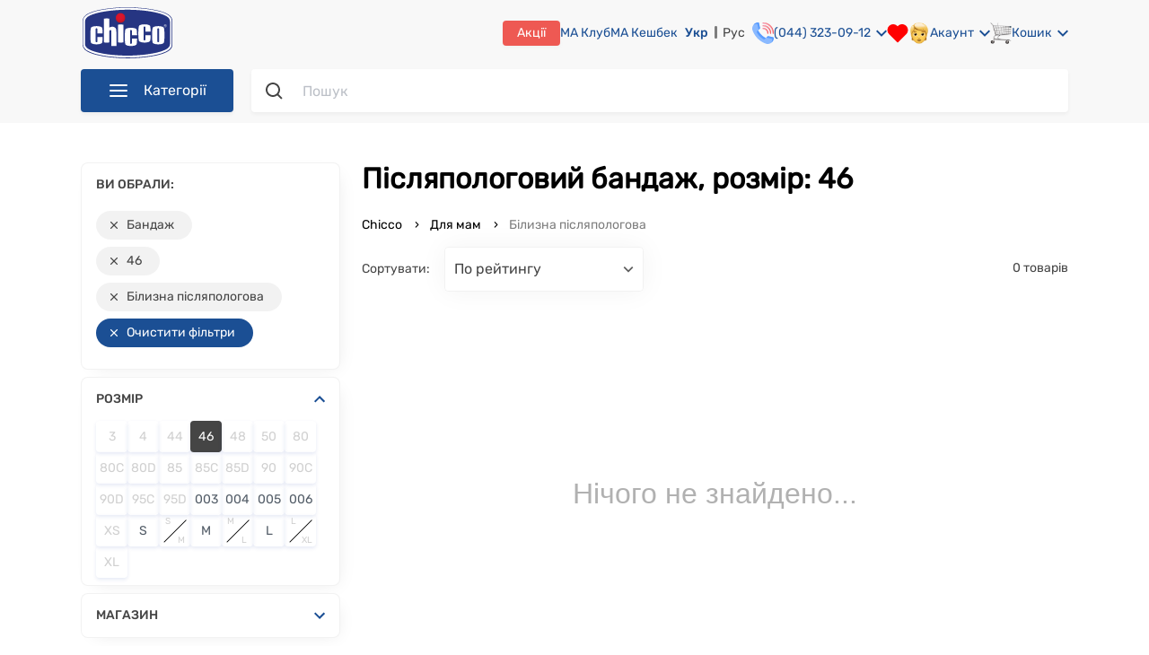

--- FILE ---
content_type: text/html; charset=utf-8
request_url: https://chicco.com.ua/ua/dlya-mam-2/bele-poslerodovoe/maternity_linen=bandazh/size=46
body_size: 65651
content:
<!doctype html>
<html data-n-head-ssr lang="uk" data-n-head="%7B%22lang%22:%7B%22ssr%22:%22uk%22%7D%7D">
  <head >
    <meta data-n-head="ssr" name="viewport" content="width=device-width, initial-scale=1, maximum-scale=1 shrink-to-fit=no"><meta data-n-head="ssr" data-hid="sentry-trace" name="sentry-trace" content="d58f925f3b8f45d182dbf6b92fbcce86-a27ad4efe44f76d8-0"><meta data-n-head="ssr" data-hid="sentry-baggage" name="baggage" content="sentry-environment=production,sentry-release=Chicco-UI%20production%20release%207554346b,sentry-public_key=fe9244ca58694134a7b23cbf4c48ece0,sentry-trace_id=d58f925f3b8f45d182dbf6b92fbcce86,sentry-sample_rate=0.0002,sentry-transaction=GET%20%2Fua%2Fdlya-mam-2%2Fbele-poslerodovoe%2Fmaternity_linen%3Dbandazh%2Fsize%3D46,sentry-sampled=false"><meta data-n-head="ssr" data-hid="charset" charset="utf-8"><meta data-n-head="ssr" data-hid="mobile-web-app-capable" name="mobile-web-app-capable" content="yes"><meta data-n-head="ssr" data-hid="apple-mobile-web-app-title" name="apple-mobile-web-app-title" content="Chicco"><meta data-n-head="ssr" data-hid="og:type" name="og:type" property="og:type" content="website"><meta data-n-head="ssr" data-hid="og:site_name" name="og:site_name" property="og:site_name" content="Chicco"><meta data-n-head="ssr" data-hid="twitter:card" name="twitter:card" content="summary"><meta data-n-head="ssr" data-hid="og:title" name="og:title" property="og:title" content="Бандажи післяпологові, 46 розміра ❤️️️️  купити в Києві та Україні | CHICCO.COM.UA"><meta data-n-head="ssr" data-hid="og:url" name="og:url" property="og:url" content="https://chicco.com.ua/ua/dlya-mam-2/bele-poslerodovoe/maternity_linen=bandazh/size=46"><meta data-n-head="ssr" data-hid="og:description" name="og:description" property="og:description" content="Бандажи післяпологові, розмір: 46 ✅ в інтернет магазині CHICCO.COM.UA ⭐️ купити післяпологовий утягуючий бандаж ✔️ акції та знижки  ⚡ Доставка безкоштовна"><meta data-n-head="ssr" data-hid="twitter:description" name="twitter:description" content="Бандажи післяпологові, розмір: 46 ✅ в інтернет магазині CHICCO.COM.UA ⭐️ купити післяпологовий утягуючий бандаж ✔️ акції та знижки  ⚡ Доставка безкоштовна"><meta data-n-head="ssr" data-hid="description" name="description" content="Бандажи післяпологові, розмір: 46 ✅ в інтернет магазині CHICCO.COM.UA ⭐️ купити післяпологовий утягуючий бандаж ✔️ акції та знижки  ⚡ Доставка безкоштовна"><meta data-n-head="ssr" data-hid="og:image" name="og:image" property="og:image" content="https://static.chicco.com.ua/content-image/promo/logo_chicco.png"><meta data-n-head="ssr" data-hid="twitter:image" name="twitter:image" content="https://static.chicco.com.ua/content-image/promo/logo_chicco.png"><meta data-n-head="ssr" data-hid="keywords" name="keywords" content="Бандажи післяпологові, купити післяпологовий утягуючий бандаж"><meta data-n-head="ssr" data-hid="robots" name="robots" content="index,follow"><title>Бандажи післяпологові, 46 розміра ❤️️️️  купити в Києві та Україні | CHICCO.COM.UA</title><link data-n-head="ssr" rel="icon" type="image/x-icon" href="/favicon.ico"><link data-n-head="ssr" data-hid="shortcut-icon" rel="shortcut icon" href="/favicon.ico"><link data-n-head="ssr" rel="manifest" href="/_nuxt/manifest.addc7c1d.json" data-hid="manifest"><link data-n-head="ssr" data-hid="i18n-alt-ua" rel="alternate" href="https://chicco.com.ua/ua/dlya-mam-2/bele-poslerodovoe/maternity_linen=bandazh/size=46" hreflang="uk"><link data-n-head="ssr" data-hid="i18n-alt-ru" rel="alternate" href="https://chicco.com.ua/dlya-mam-2/bele-poslerodovoe/maternity_linen=bandazh/size=46" hreflang="ru"><link data-n-head="ssr" data-hid="x-default" rel="alternate" href="https://chicco.com.ua/ua/dlya-mam-2/bele-poslerodovoe/maternity_linen=bandazh/size=46" hreflang="x-default"><link data-n-head="ssr" rel="icon" type="image/x-icon" href="/favicon.ico"><link data-n-head="ssr" rel="canonical" href="https://chicco.com.ua/ua/dlya-mam-2/bele-poslerodovoe/maternity_linen=bandazh/size=46"><script data-n-head="ssr" data-hid="gtm-script">if(!window._gtm_init){window._gtm_init=1;(function(w,n,d,m,e,p){w[d]=(w[d]==1||n[d]=='yes'||n[d]==1||n[m]==1||(w[e]&&w[e][p]&&w[e][p]()))?1:0})(window,navigator,'doNotTrack','msDoNotTrack','external','msTrackingProtectionEnabled');(function(w,d,s,l,x,y){w[x]={};w._gtm_inject=function(i){w[x][i]=1;w[l]=w[l]||[];w[l].push({'gtm.start':new Date().getTime(),event:'gtm.js'});var f=d.getElementsByTagName(s)[0],j=d.createElement(s);j.async=true;j.src='https://www.googletagmanager.com/gtm.js?id='+i;f.parentNode.insertBefore(j,f);};w[y]('GTM-K6BVXCH')})(window,document,'script','dataLayer','_gtm_ids','_gtm_inject')}</script><script data-n-head="ssr" type="application/ld+json">{"@context":"https://schema.org","@type":"WebSite","url":"https://chicco.com.ua/ua/","potentialAction":{"@type":"SearchAction","target":"https://chicco.com.ua/ua/search-result?q={search_term_string}","query-input":"required name=search_term_string"}}</script><script data-n-head="ssr" type="application/ld+json">{"@context":"http://schema.org","@type":"Organization","name":"Chicco Украина – офіційний інтернет-магазин дитячих товарів Chicco","url":"https://chicco.com.ua/ua/","logo":"https://static.chicco.com.ua/assets/img/main/logo.svg","contactPoint":[{"@type":"ContactPoint","telephone":"+38 (044) 323-09-12","contactType":"Sales"}],"sameAs":["https://www.facebook.com/chiccoukr","https://www.instagram.com/chiccoukraine/","https://www.youtube.com/user/chiccoukr"]}</script><script data-n-head="ssr" type="application/ld+json">{"@context":"http://schema.org/","@type":"BreadcrumbList","itemListElement":[{"@type":"ListItem","position":1,"item":{"@id":"https://chicco.com.ua/ua","name":"Chicco.com.ua"}},{"@type":"ListItem","position":2,"item":{"@id":"https://chicco.com.ua/ua/dlya-mam-2","name":"Для мам"}},{"@type":"ListItem","position":3,"item":{"@id":"https://chicco.com.ua/ua/dlya-mam-2/bele-poslerodovoe","name":"Білизна післяпологова"}}]}</script><link rel="stylesheet" href="/_nuxt/css/a36637e11ae1a2f5d399.css"><link rel="stylesheet" href="/_nuxt/css/5dcf79024f4f1ce9c57e.css"><link rel="stylesheet" href="/_nuxt/css/cf42a24a873788b67308.css"><link rel="stylesheet" href="/_nuxt/css/d44860cf730a1f4c4e33.css"><link rel="stylesheet" href="/_nuxt/css/867fdf25d7a14558814f.css"><link rel="stylesheet" href="/_nuxt/css/ba847e974133838fb320.css"><link rel="stylesheet" href="/_nuxt/css/aaf62e72d3b6f0ec1ea0.css">
  </head>
  <body class="" data-n-head="%7B%22class%22:%7B%22ssr%22:%22%22%7D%7D">
    <noscript data-n-head="ssr" data-hid="gtm-noscript" data-pbody="true"><iframe src="https://www.googletagmanager.com/ns.html?id=GTM-K6BVXCH&" height="0" width="0" style="display:none;visibility:hidden" title="gtm"></iframe></noscript><div data-server-rendered="true" id="__nuxt"><!----><div id="__layout"><div><noscript><div data-nosnippet class="noscript-default"><h3>Швидше за все у вашому браузері вимкнено JavaScript.</h3> <p>
        Вам треба увімкнути JavaScript у вашому браузері, щоб використовувати всі можливості цього сайту.
      </p></div></noscript> <!----> <header><div class="header"><div class="container"><div class="header-top"><section class="mobile-menu--visibility"><div class="burger"><img src="https://static.chicco.com.ua/chicco-assets/svg/header/menu-dropdown-gray.svg" alt="burger" class="burger__img"></div> <div class="mobile-menu"><div class="close-overlay"><img src="https://static.chicco.com.ua/chicco-assets/svg/close-red.svg" alt="close"></div> <div class="mobile-menu__wrap"><div class="mobile-menu-head"><div class="mobile-menu-head__close"><img src="https://static.chicco.com.ua/chicco-assets/svg/mobile-nav-close.svg" alt="close"></div> <div class="logo mobile-menu-head__logo"><a href="/ua" class="nuxt-link-active"><img src="https://static.chicco.com.ua/chicco-assets/svg/Chicco_logo_2021.svg" alt="Logo"></a></div> <div class="language-switcher mobile-menu-head__item"><a href="/ua/dlya-mam-2/bele-poslerodovoe/maternity_linen=bandazh/size=46" aria-current="page" class="language-switcher__item nuxt-link-exact-active nuxt-link-active active">
    Укр
  </a><a href="/dlya-mam-2/bele-poslerodovoe/maternity_linen=bandazh/size=46" class="language-switcher__item">
    Рус
  </a></div></div> <div class="mobile-menu-body"><div class="mobile-menu-wrapper"><ul class="menu-wrapper__list"><li class="menu-wrapper__list-item"><div class="menu-wrapper__list-item__link"><div class="menu-wrapper__list-item__link-img"><img src="https://static.chicco.com.ua/chicco-assets/img/menu/80/detskaya-komnata.png" alt="detskaya-komnata"></div> <span class="menu-wrapper__list-item__link-title">Дитяча кімната</span> <img src="https://static.chicco.com.ua/assets/svg/menu/menu-arrow.svg" alt="arrow" class="menu-wrapper__list-item__link-arrow"></div></li><li class="menu-wrapper__list-item"><div class="menu-wrapper__list-item__link"><div class="menu-wrapper__list-item__link-img"><img src="https://static.chicco.com.ua/chicco-assets/img/menu/80/kolyaski-i-avtokresla.png" alt="kolyaski-i-avtokresla"></div> <span class="menu-wrapper__list-item__link-title">Коляски та автокрісла</span> <img src="https://static.chicco.com.ua/assets/svg/menu/menu-arrow.svg" alt="arrow" class="menu-wrapper__list-item__link-arrow"></div></li><li class="menu-wrapper__list-item"><div class="menu-wrapper__list-item__link"><div class="menu-wrapper__list-item__link-img"><img src="https://static.chicco.com.ua/chicco-assets/img/menu/80/kormlenie.png" alt="kormlenie"></div> <span class="menu-wrapper__list-item__link-title">Годування</span> <img src="https://static.chicco.com.ua/assets/svg/menu/menu-arrow.svg" alt="arrow" class="menu-wrapper__list-item__link-arrow"></div></li><li class="menu-wrapper__list-item"><div class="menu-wrapper__list-item__link"><div class="menu-wrapper__list-item__link-img"><img src="https://static.chicco.com.ua/chicco-assets/img/menu/80/ukhod-i-gigiena.png" alt="ukhod-i-gigiena"></div> <span class="menu-wrapper__list-item__link-title">Догляд та гігієна</span> <img src="https://static.chicco.com.ua/assets/svg/menu/menu-arrow.svg" alt="arrow" class="menu-wrapper__list-item__link-arrow"></div></li><li class="menu-wrapper__list-item"><div class="menu-wrapper__list-item__link"><div class="menu-wrapper__list-item__link-img"><img src="https://static.chicco.com.ua/chicco-assets/img/menu/80/kosmetika.png" alt="kosmetika"></div> <span class="menu-wrapper__list-item__link-title">Косметика</span> <img src="https://static.chicco.com.ua/assets/svg/menu/menu-arrow.svg" alt="arrow" class="menu-wrapper__list-item__link-arrow"></div></li><li class="menu-wrapper__list-item"><div class="menu-wrapper__list-item__link"><div class="menu-wrapper__list-item__link-img"><img src="https://static.chicco.com.ua/chicco-assets/img/menu/80/dlya-mam-2.png" alt="dlya-mam-2"></div> <span class="menu-wrapper__list-item__link-title">Для мам</span> <img src="https://static.chicco.com.ua/assets/svg/menu/menu-arrow.svg" alt="arrow" class="menu-wrapper__list-item__link-arrow"></div></li><li class="menu-wrapper__list-item"><div class="menu-wrapper__list-item__link"><div class="menu-wrapper__list-item__link-img"><img src="https://static.chicco.com.ua/chicco-assets/img/menu/80/igrushki.png" alt="igrushki"></div> <span class="menu-wrapper__list-item__link-title">Іграшки</span> <img src="https://static.chicco.com.ua/assets/svg/menu/menu-arrow.svg" alt="arrow" class="menu-wrapper__list-item__link-arrow"></div></li><li class="menu-wrapper__list-item"><div class="menu-wrapper__list-item__link"><div class="menu-wrapper__list-item__link-img"><img src="https://static.chicco.com.ua/chicco-assets/img/menu/80/odezhda.png" alt="odezhda"></div> <span class="menu-wrapper__list-item__link-title">Одяг</span> <img src="https://static.chicco.com.ua/assets/svg/menu/menu-arrow.svg" alt="arrow" class="menu-wrapper__list-item__link-arrow"></div></li><li class="menu-wrapper__list-item"><div class="menu-wrapper__list-item__link"><div class="menu-wrapper__list-item__link-img"><img src="https://static.chicco.com.ua/chicco-assets/img/menu/80/obuv.png" alt="obuv"></div> <span class="menu-wrapper__list-item__link-title">Взуття</span> <img src="https://static.chicco.com.ua/assets/svg/menu/menu-arrow.svg" alt="arrow" class="menu-wrapper__list-item__link-arrow"></div></li> <li class="menu-wrapper__list-item"><a href="/ua/outlet" title="Outlet" aria-label="Outlet" class="menu-wrapper__list-item__link menu-wrapper__list-item__link-outlet"><div class="menu-wrapper__list-item__link-img"><img src="https://static.chicco.com.ua/chicco-assets/img/menu/80/80x80_outlet_mob.png" alt="outlet"></div> <span class="menu-wrapper__list-item__link-title">Outlet</span> <img src="https://static.chicco.com.ua/assets/svg/menu/menu-arrow.svg" alt="arrow" class="menu-wrapper__list-item__link-arrow"></a></li></ul></div> <div class="mobile-menu-wrapper" style="display:none;"><div class="menu-wrapper__list-item__link"><img src="https://static.chicco.com.ua/assets/svg/menu/menu-arrow.svg" alt="arrow" class="menu-wrapper__list-item__link-arrow__back"> <span class="menu-wrapper__list-item__link-title"></span></div> <div class="wrapper-list__item-show-all"><!----></div> <ul class="menu-wrapper__list"></ul></div> <div class="mobile-menu-wrapper" style="display:none;"><div class="menu-wrapper__list-item"><div class="menu-wrapper__list-item__link"><img src="https://static.chicco.com.ua/assets/svg/menu/menu-arrow.svg" alt="arrow" class="menu-wrapper__list-item__link-arrow__back"> <span class="menu-wrapper__list-item__link-folder-item"></span> <span class="menu-wrapper__list-item__link-folder-title"></span></div></div> <ul class="menu-wrapper__list"></ul></div> <div class="mobile-menu-separator"></div> <a href="tel:0443230906" class="mobile-menu-contact"><img src="https://static.chicco.com.ua/chicco-assets/svg/contact-phone.svg" alt="close">(044)
          323-09-06</a> <ul class="mobile-menu-sublist"><li class="mobile-menu-sublist__item"><a href="/ua/info/about-shop" class="mobile-menu-sublist__link">Про нас</a></li> <li class="mobile-menu-sublist__item"><a href="/ua/info/shops" class="mobile-menu-sublist__link">Наші магазини</a></li> <li class="mobile-menu-sublist__item"><a href="/ua/info/contact-us" class="mobile-menu-sublist__link">Зворотній зв'язок</a></li> <li class="mobile-menu-sublist__item"><a href="/ua/info/delivery" class="mobile-menu-sublist__link">Доставка і оплата</a></li> <li class="mobile-menu-sublist__item"><a href="/ua/info/return-policy" class="mobile-menu-sublist__link">Повернення та обмін</a></li> <li class="mobile-menu-sublist__item"><a href="/ua/info/service-warranty" class="mobile-menu-sublist__link">Сервіс та гарантія</a></li> <li class="mobile-menu-sublist__item"><a href="/ua/info/bonus-rules" class="mobile-menu-sublist__link">Програма МА Кешбек</a></li> <li class="mobile-menu-sublist__item"><a href="/ua/info/subscription" class="mobile-menu-sublist__link">МА Клуб</a></li> <li class="mobile-menu-sublist__item"><a href="/ua/promotion" class="mobile-menu-sublist__link">Акції та розпродажі</a></li> <li class="mobile-menu-sublist__item"><a href="/ua/pakunok-malyuka" class="mobile-menu-sublist__link">Пакунок малюка</a></li> <li class="mobile-menu-sublist__item"><a href="/ua/info/gift-sertificate" class="mobile-menu-sublist__link">
              Подарункові сертифікати
            </a></li> <li class="mobile-menu-sublist__item"><a href="/ua/blog" class="mobile-menu-sublist__link">Блог</a></li> <li class="mobile-menu-sublist__item"><a href="/ua/info/purchase-terms" class="mobile-menu-sublist__link">Умови покупки</a></li></ul></div></div></div> <div class="mobile-menu-overlay"></div></section> <div class="logo header-top__logo"><a href="/ua" class="nuxt-link-active"><img src="https://static.chicco.com.ua/chicco-assets/svg/Chicco_logo_2021.svg" alt="Logo"></a></div> <nav class="header-top__nav"><div class="header-top__nav-left-side"><div class="call-center"><a href="tel:0443230912" class="call-center__number">(044) 323-09-12</a> <!----></div></div> <div class="header-top__nav-right-side"><a href="/ua/promotion" class="header-top__nav-right-side-link promotions">Акції</a> <a href="/ua/info/subscription" class="header-top__nav-right-side-link babycard">МА Клуб
            </a> <a href="/ua/info/bonus-rules" class="header-top__nav-right-side-link babycard">МА Кешбек
            </a> <a href="/ua/info/service-warranty" class="header-top__nav-right-side-link guarantee">
              Гарантія та сервіс
            </a> <a href="/ua/info/delivery" class="header-top__nav-right-side-link payment-and-delivery">
              Oплата і доставка
            </a> <a href="/ua/info/shops" class="header-top__nav-right-side-link shops">Магазини</a> <div class="language-switcher header-top__nav-right-side-link"><a href="/ua/dlya-mam-2/bele-poslerodovoe/maternity_linen=bandazh/size=46" aria-current="page" class="language-switcher__item nuxt-link-exact-active nuxt-link-active active">
    Укр
  </a><a href="/dlya-mam-2/bele-poslerodovoe/maternity_linen=bandazh/size=46" class="language-switcher__item">
    Рус
  </a></div> <a href="tel:0443230912" class="header-top__nav-right-side-link call-center"><img src="https://static.chicco.com.ua/chicco-assets/svg/header/phone.svg" alt="call-center"> <div class="text">(044) 323-09-12</div> <img src="https://static.chicco.com.ua/chicco-assets/svg/arrow-down-blue.svg" alt="Arrow" class="arrow"> <div class="call-center-popup"><div class="call-center-popup-wrapper"><p class="call-center-popup-text">Графік роботи Call-центру:</p> <p class="call-center-popup-text">пн-нд: з <b>09:00</b> до <b>20:00</b></p></div></div></a> <section class="header-top__nav-right-side-link wish-list"><div class="wishlist-wrapper"><div class="wishlist" data-v-62266480><svg width="24" height="22" viewBox="0 0 24 22" fill="none" xmlns="http://www.w3.org/2000/svg" data-v-62266480><path d="M20.8401 3.60999C20.3294 3.099 19.7229 2.69364 19.0555 2.41708C18.388 2.14052 17.6726 1.99817 16.9501 1.99817C16.2276 1.99817 15.5122 2.14052 14.8448 2.41708C14.1773 2.69364 13.5709 3.099 13.0601 3.60999L12.0001 4.66999L10.9401 3.60999C9.90843 2.5783 8.50915 1.9987 7.05012 1.9987C5.59109 1.9987 4.19181 2.5783 3.16012 3.60999C2.12843 4.64169 1.54883 6.04096 1.54883 7.49999C1.54883 8.95903 2.12843 10.3583 3.16012 11.39L4.22012 12.45L12.0001 20.23L19.7801 12.45L20.8401 11.39C21.3511 10.8792 21.7565 10.2728 22.033 9.60535C22.3096 8.93789 22.4519 8.22248 22.4519 7.49999C22.4519 6.77751 22.3096 6.0621 22.033 5.39464C21.7565 4.72718 21.3511 4.12075 20.8401 3.60999V3.60999Z" stroke="red" fill="red" stroke-width="2" stroke-linecap="round" stroke-linejoin="round"></path></svg> <!----></div></div></section> <div class="account-wrapper"><div class="header-top__nav-right-side-link account"><img src="https://static.chicco.com.ua/chicco-assets/svg/header/face.svg" alt="account"> <div class="text">Акаунт</div> <img src="https://static.chicco.com.ua/chicco-assets/svg/arrow-down-blue.svg" alt="Arrow" class="arrow"></div> <div class="account-popup display-none"><div class="account-popup-wrapper"><div class="account-popup__auth login">Увійти</div> <div class="account-popup__auth register">Реєстрація</div></div></div></div> <div class="basket-wrapper"><div class="header-top__nav-right-side-link basket"><img src="https://static.chicco.com.ua/chicco-assets/svg/header/basket.svg" alt="basket"> <div class="text">Кошик</div> <img src="https://static.chicco.com.ua/chicco-assets/svg/arrow-down-blue.svg" alt="Arrow" class="arrow"> <div class="counter" style="display:none;">0</div></div> <div class="basket-popup display-none"><div class="basket-popup-wrapper"><!----></div></div> <!----></div></div></nav></div> <div class="header-bottom"><nav class="navigation"><div class="navigation__button"><img src="https://static.chicco.com.ua/chicco-assets/svg/header/menu-dropdown-white.svg" alt="Menu" class="navigation-button__img">Категорії
  </div> <noscript><ul class="navigation__list"><li class="navigation-list__item"><a href="/ua/detskaya-komnata" aria-label="Дитяча кімната" class="navigation-list__link"><div class="navigation-ico"><img src="https://static.chicco.com.ua/chicco-assets/img/menu/80/detskaya-komnata.png" alt="detskaya-komnata"></div> <span>Дитяча кімната</span><img src="https://static.chicco.com.ua/chicco-assets/svg/menu-arrow.svg" alt="arrow" class="navigation-arrow"></a></li><li class="navigation-list__item"><a href="/ua/kolyaski-i-avtokresla" aria-label="Коляски та автокрісла" class="navigation-list__link"><div class="navigation-ico"><img src="https://static.chicco.com.ua/chicco-assets/img/menu/80/kolyaski-i-avtokresla.png" alt="kolyaski-i-avtokresla"></div> <span>Коляски та автокрісла</span><img src="https://static.chicco.com.ua/chicco-assets/svg/menu-arrow.svg" alt="arrow" class="navigation-arrow"></a></li><li class="navigation-list__item"><a href="/ua/kormlenie" aria-label="Годування" class="navigation-list__link"><div class="navigation-ico"><img src="https://static.chicco.com.ua/chicco-assets/img/menu/80/kormlenie.png" alt="kormlenie"></div> <span>Годування</span><img src="https://static.chicco.com.ua/chicco-assets/svg/menu-arrow.svg" alt="arrow" class="navigation-arrow"></a></li><li class="navigation-list__item"><a href="/ua/ukhod-i-gigiena" aria-label="Догляд та гігієна" class="navigation-list__link"><div class="navigation-ico"><img src="https://static.chicco.com.ua/chicco-assets/img/menu/80/ukhod-i-gigiena.png" alt="ukhod-i-gigiena"></div> <span>Догляд та гігієна</span><img src="https://static.chicco.com.ua/chicco-assets/svg/menu-arrow.svg" alt="arrow" class="navigation-arrow"></a></li><li class="navigation-list__item"><a href="/ua/kosmetika" aria-label="Косметика" class="navigation-list__link"><div class="navigation-ico"><img src="https://static.chicco.com.ua/chicco-assets/img/menu/80/kosmetika.png" alt="kosmetika"></div> <span>Косметика</span><img src="https://static.chicco.com.ua/chicco-assets/svg/menu-arrow.svg" alt="arrow" class="navigation-arrow"></a></li><li class="navigation-list__item"><a href="/ua/dlya-mam-2" aria-label="Для мам" class="navigation-list__link nuxt-link-active"><div class="navigation-ico"><img src="https://static.chicco.com.ua/chicco-assets/img/menu/80/dlya-mam-2.png" alt="dlya-mam-2"></div> <span>Для мам</span><img src="https://static.chicco.com.ua/chicco-assets/svg/menu-arrow.svg" alt="arrow" class="navigation-arrow"></a></li><li class="navigation-list__item"><a href="/ua/igrushki" aria-label="Іграшки" class="navigation-list__link"><div class="navigation-ico"><img src="https://static.chicco.com.ua/chicco-assets/img/menu/80/igrushki.png" alt="igrushki"></div> <span>Іграшки</span><img src="https://static.chicco.com.ua/chicco-assets/svg/menu-arrow.svg" alt="arrow" class="navigation-arrow"></a></li><li class="navigation-list__item"><a href="/ua/odezhda" aria-label="Одяг" class="navigation-list__link"><div class="navigation-ico"><img src="https://static.chicco.com.ua/chicco-assets/img/menu/80/odezhda.png" alt="odezhda"></div> <span>Одяг</span><img src="https://static.chicco.com.ua/chicco-assets/svg/menu-arrow.svg" alt="arrow" class="navigation-arrow"></a></li><li class="navigation-list__item"><a href="/ua/obuv" aria-label="Взуття" class="navigation-list__link"><div class="navigation-ico"><img src="https://static.chicco.com.ua/chicco-assets/img/menu/80/obuv.png" alt="obuv"></div> <span>Взуття</span><img src="https://static.chicco.com.ua/chicco-assets/svg/menu-arrow.svg" alt="arrow" class="navigation-arrow"></a></li> <li class="navigation-list__item navigation-list__sale"><a href="/ua/outlet" title="Outlet" aria-label="Outlet" class="navigation-list__link"><div class="navigation-ico"><img src="https://static.chicco.com.ua/chicco-assets/img/menu/80/80x80_outlet_mob.png" alt="outlet"></div> <span>Outlet</span></a></li></ul></noscript> <ul class="navigation__list invisible"><li class="navigation-list__item"><a href="/ua/detskaya-komnata" aria-label="Дитяча кімната" class="navigation-list__link"><div class="navigation-ico"><img src="https://static.chicco.com.ua/chicco-assets/img/menu/80/detskaya-komnata.png" alt="detskaya-komnata"></div> <span>Дитяча кімната</span><img src="https://static.chicco.com.ua/chicco-assets/svg/menu-arrow.svg" alt="arrow" class="navigation-arrow"></a> <section class="dropdowns-menu"><div class="dropdowns-menu-wrap"><div class="dropdowns-menu__col-gender"><!----> <!----></div> <div class="dropdowns-menu__col-gender"><div class="dropdowns-menu__col"><div class="dropdowns-menu__head">Категорії</div> <ul class="menu-list menu-list_drop"><li class="menu-list__item"><a href="/ua/detskaya-komnata/krovatki-i-manezhi" aria-label="Ліжка та манежі" class="menu-list__text menu-list__text_drop">
        Ліжка та манежі
      </a></li><li class="menu-list__item"><a href="/ua/detskaya-komnata/postelnye-prinadlezhnosti" aria-label="Постільні приналежності" class="menu-list__text menu-list__text_drop">
        Постільні приналежності
      </a></li><li class="menu-list__item"><a href="/ua/detskaya-komnata/kupanie" aria-label="Купання" class="menu-list__text menu-list__text_drop">
        Купання
      </a></li><li class="menu-list__item"><a href="/ua/detskaya-komnata/pelenalnye-stoliki" aria-label="Столики для сповивання" class="menu-list__text menu-list__text_drop">
        Столики для сповивання
      </a></li><li class="menu-list__item"><a href="/ua/detskaya-komnata/radio--i-videonyani" aria-label="Радіо та відеоняні" class="menu-list__text menu-list__text_drop">
        Радіо та відеоняні
      </a></li><li class="menu-list__item"><a href="/ua/detskaya-komnata/bezopasnost-v-dome" aria-label="Дитяча безпека" class="menu-list__text menu-list__text_drop">
        Дитяча безпека
      </a></li><li class="menu-list__item"><a href="/ua/detskaya-komnata/uvlazhniteli-vozdukha" aria-label="Зволожувачі повітря" class="menu-list__text menu-list__text_drop">
        Зволожувачі повітря
      </a></li><li class="menu-list__item"><a href="/ua/detskaya-komnata/nochniki" aria-label="Нічники" class="menu-list__text menu-list__text_drop">
        Нічники
      </a></li><li class="menu-list__item"><a href="/ua/detskaya-komnata/khodunki" aria-label="Ходунки" class="menu-list__text menu-list__text_drop">
        Ходунки
      </a></li><li class="menu-list__item"><a href="/ua/detskaya-komnata/kresla-kachalki" aria-label="Крісла-гойдалки" class="menu-list__text menu-list__text_drop">
        Крісла-гойдалки
      </a></li><li class="menu-list__item"><a href="/ua/detskaya-komnata/myagkie-kresla" aria-label="М'які крісла" class="menu-list__text menu-list__text_drop">
        М'які крісла
      </a></li></ul></div></div> <div class="dropdowns-menu__col-gender"><!----> <!----></div> <!----></div></section></li><li class="navigation-list__item"><a href="/ua/kolyaski-i-avtokresla" aria-label="Коляски та автокрісла" class="navigation-list__link"><div class="navigation-ico"><img src="https://static.chicco.com.ua/chicco-assets/img/menu/80/kolyaski-i-avtokresla.png" alt="kolyaski-i-avtokresla"></div> <span>Коляски та автокрісла</span><img src="https://static.chicco.com.ua/chicco-assets/svg/menu-arrow.svg" alt="arrow" class="navigation-arrow"></a> <section class="dropdowns-menu"><div class="dropdowns-menu-wrap"><div class="dropdowns-menu__col-gender"><!----> <!----></div> <div class="dropdowns-menu__col-gender"><div class="dropdowns-menu__col"><div class="dropdowns-menu__head">Категорії</div> <ul class="menu-list menu-list_drop"><li class="menu-list__item"><a href="/ua/kolyaski-i-avtokresla/avtokresla" aria-label="Автокрісла" class="menu-list__text menu-list__text_drop">
        Автокрісла
      </a></li><li class="menu-list__item"><a href="/ua/kolyaski-i-avtokresla/kolyaski" aria-label="Коляски" class="menu-list__text menu-list__text_drop">
        Коляски
      </a></li><li class="menu-list__item"><a href="/ua/kolyaski-i-avtokresla/nagrudnye-sumki" aria-label="Нагрудні сумки" class="menu-list__text menu-list__text_drop">
        Нагрудні сумки
      </a></li><li class="menu-list__item"><a href="/ua/kolyaski-i-avtokresla/aksessuary-dlya-kolyasok" aria-label="Аксесуари для колясок" class="menu-list__text menu-list__text_drop">
        Аксесуари для колясок
      </a></li></ul></div></div> <div class="dropdowns-menu__col-gender"><!----> <!----></div> <!----></div></section></li><li class="navigation-list__item"><a href="/ua/kormlenie" aria-label="Годування" class="navigation-list__link"><div class="navigation-ico"><img src="https://static.chicco.com.ua/chicco-assets/img/menu/80/kormlenie.png" alt="kormlenie"></div> <span>Годування</span><img src="https://static.chicco.com.ua/chicco-assets/svg/menu-arrow.svg" alt="arrow" class="navigation-arrow"></a> <section class="dropdowns-menu"><div class="dropdowns-menu-wrap"><div class="dropdowns-menu__col-gender"><!----> <!----></div> <div class="dropdowns-menu__col-gender"><div class="dropdowns-menu__col"><div class="dropdowns-menu__head">Категорії</div> <ul class="menu-list menu-list_drop"><li class="menu-list__item"><a href="/ua/kormlenie/detskie-smesi" aria-label="Дитячі суміші" class="menu-list__text menu-list__text_drop">
        Дитячі суміші
      </a></li><li class="menu-list__item"><a href="/ua/kormlenie/kashi" aria-label="Каші" class="menu-list__text menu-list__text_drop">
        Каші
      </a></li><li class="menu-list__item"><a href="/ua/kormlenie/pyure-i-sneki" aria-label="Пюре та снеки" class="menu-list__text menu-list__text_drop">
        Пюре та снеки
      </a></li><li class="menu-list__item"><a href="/ua/kormlenie/stulchiki-dlya-kormleniya" aria-label="Стільчики для годування" class="menu-list__text menu-list__text_drop">
        Стільчики для годування
      </a></li><li class="menu-list__item"><a href="/ua/kormlenie/molokootsosy" aria-label="Молоковідсмоктувачі" class="menu-list__text menu-list__text_drop">
        Молоковідсмоктувачі
      </a></li><li class="menu-list__item"><a href="/ua/kormlenie/butylochki-dlya-kormleniya" aria-label="Пляшечки для годування" class="menu-list__text menu-list__text_drop">
        Пляшечки для годування
      </a></li><li class="menu-list__item"><a href="/ua/kormlenie/soski-dlya-butylochek" aria-label="Соски для пляшечок" class="menu-list__text menu-list__text_drop">
        Соски для пляшечок
      </a></li><li class="menu-list__item"><a href="/ua/kormlenie/podogrevateli-i-sterilizatory" aria-label="Підігрівачі та стерилізатори" class="menu-list__text menu-list__text_drop">
        Підігрівачі та стерилізатори
      </a></li><li class="menu-list__item"><a href="/ua/kormlenie/pustyshki-karabiny" aria-label="Пустушки, карабіни" class="menu-list__text menu-list__text_drop">
        Пустушки, карабіни
      </a></li><li class="menu-list__item"><a href="/ua/kormlenie/kukhonnye-kombainy" aria-label="Кухонні комбайни" class="menu-list__text menu-list__text_drop">
        Кухонні комбайни
      </a></li><li class="menu-list__item"><a href="/ua/kormlenie/posuda-termosy-aksessuary" aria-label="Дитячий посуд" class="menu-list__text menu-list__text_drop">
        Дитячий посуд
      </a></li><li class="menu-list__item"><a href="/ua/kormlenie/slyunyavchiki-i-nagrudniki" aria-label="Слинявчики та нагрудники" class="menu-list__text menu-list__text_drop">
        Слинявчики та нагрудники
      </a></li><li class="menu-list__item"><a href="/ua/kormlenie/podushki-dlya-kormleniya" aria-label="Подушки для годування" class="menu-list__text menu-list__text_drop">
        Подушки для годування
      </a></li></ul></div></div> <div class="dropdowns-menu__col-gender"><!----> <!----></div> <!----></div></section></li><li class="navigation-list__item"><a href="/ua/ukhod-i-gigiena" aria-label="Догляд та гігієна" class="navigation-list__link"><div class="navigation-ico"><img src="https://static.chicco.com.ua/chicco-assets/img/menu/80/ukhod-i-gigiena.png" alt="ukhod-i-gigiena"></div> <span>Догляд та гігієна</span><img src="https://static.chicco.com.ua/chicco-assets/svg/menu-arrow.svg" alt="arrow" class="navigation-arrow"></a> <section class="dropdowns-menu"><div class="dropdowns-menu-wrap"><div class="dropdowns-menu__col-gender"><!----> <!----></div> <div class="dropdowns-menu__col-gender"><div class="dropdowns-menu__col"><div class="dropdowns-menu__head">Категорії</div> <ul class="menu-list menu-list_drop"><li class="menu-list__item"><a href="/ua/ukhod-i-gigiena/nabory-v-roddom" aria-label="Набори в пологовий" class="menu-list__text menu-list__text_drop">
        Набори в пологовий
      </a></li><li class="menu-list__item"><a href="/ua/ukhod-i-gigiena/gigiena-mamy" aria-label="Гігієна мами" class="menu-list__text menu-list__text_drop">
        Гігієна мами
      </a></li><li class="menu-list__item"><a href="/ua/ukhod-i-gigiena/gigiena-malysha" aria-label="Гігієна малюка" class="menu-list__text menu-list__text_drop">
        Гігієна малюка
      </a></li><li class="menu-list__item"><a href="/ua/ukhod-i-gigiena/podguzniki" aria-label="Підгузки" class="menu-list__text menu-list__text_drop">
        Підгузки
      </a></li><li class="menu-list__item"><a href="/ua/ukhod-i-gigiena/gorshki" aria-label="Горщики" class="menu-list__text menu-list__text_drop">
        Горщики
      </a></li><li class="menu-list__item"><a href="/ua/ukhod-i-gigiena/sredstva-dlya-stirki" aria-label="Засоби для прання" class="menu-list__text menu-list__text_drop">
        Засоби для прання
      </a></li></ul></div></div> <div class="dropdowns-menu__col-gender"><!----> <!----></div> <!----></div></section></li><li class="navigation-list__item"><a href="/ua/kosmetika" aria-label="Косметика" class="navigation-list__link"><div class="navigation-ico"><img src="https://static.chicco.com.ua/chicco-assets/img/menu/80/kosmetika.png" alt="kosmetika"></div> <span>Косметика</span><img src="https://static.chicco.com.ua/chicco-assets/svg/menu-arrow.svg" alt="arrow" class="navigation-arrow"></a> <section class="dropdowns-menu"><div class="dropdowns-menu-wrap"><div class="dropdowns-menu__col-gender"><!----> <!----></div> <div class="dropdowns-menu__col-gender"><div class="dropdowns-menu__col"><div class="dropdowns-menu__head">Категорії</div> <ul class="menu-list menu-list_drop"><li class="menu-list__item"><a href="/ua/kosmetika/dlya-mam" aria-label="Для мам" class="menu-list__text menu-list__text_drop">
        Для мам
      </a></li><li class="menu-list__item"><a href="/ua/kosmetika/dlya-kupaniya" aria-label="Для купання" class="menu-list__text menu-list__text_drop">
        Для купання
      </a></li><li class="menu-list__item"><a href="/ua/kosmetika/ukhod-za-kozhei" aria-label="Догляд за шкірою" class="menu-list__text menu-list__text_drop">
        Догляд за шкірою
      </a></li><li class="menu-list__item"><a href="/ua/kosmetika/dlya-smeny-podguznikov" aria-label="Для зміни підгузків" class="menu-list__text menu-list__text_drop">
        Для зміни підгузків
      </a></li><li class="menu-list__item"><a href="/ua/kosmetika/ukhod-za-zubkami" aria-label="Догляд за зубками" class="menu-list__text menu-list__text_drop">
        Догляд за зубками
      </a></li><li class="menu-list__item"><a href="/ua/kosmetika/solntsezashchitnaya-liniya" aria-label="Сонцезахисна лінія" class="menu-list__text menu-list__text_drop">
        Сонцезахисна лінія
      </a></li><li class="menu-list__item"><a href="/ua/kosmetika/zashchita-ot-komarov" aria-label="Захист від комарів" class="menu-list__text menu-list__text_drop">
        Захист від комарів
      </a></li><li class="menu-list__item"><a href="/ua/kosmetika/parfyumeriya-dlya-detei" aria-label="Парфюмерія для дітей" class="menu-list__text menu-list__text_drop">
        Парфюмерія для дітей
      </a></li></ul></div></div> <div class="dropdowns-menu__col-gender"><!----> <!----></div> <!----></div></section></li><li class="navigation-list__item"><a href="/ua/dlya-mam-2" aria-label="Для мам" class="navigation-list__link nuxt-link-active"><div class="navigation-ico"><img src="https://static.chicco.com.ua/chicco-assets/img/menu/80/dlya-mam-2.png" alt="dlya-mam-2"></div> <span>Для мам</span><img src="https://static.chicco.com.ua/chicco-assets/svg/menu-arrow.svg" alt="arrow" class="navigation-arrow"></a> <section class="dropdowns-menu"><div class="dropdowns-menu-wrap"><div class="dropdowns-menu__col-gender"><!----> <!----></div> <div class="dropdowns-menu__col-gender"><div class="dropdowns-menu__col"><div class="dropdowns-menu__head">Категорії</div> <ul class="menu-list menu-list_drop"><li class="menu-list__item"><a href="/ua/dlya-mam-2/odezhda-dlya-beremennykh" aria-label="Одяг для вагітних" class="menu-list__text menu-list__text_drop">
        Одяг для вагітних
      </a></li><li class="menu-list__item"><a href="/ua/dlya-mam-2/bele-dorodovoe" aria-label="Білизна допологова" class="menu-list__text menu-list__text_drop">
        Білизна допологова
      </a></li><li class="menu-list__item"><a href="/ua/dlya-mam-2/bele-poslerodovoe" aria-label="Білизна післяпологова" class="menu-list__text menu-list__text_drop nuxt-link-active">
        Білизна післяпологова
      </a></li><li class="menu-list__item"><a href="/ua/dlya-mam-2/gigiena-mamy-1" aria-label="Гігієна мами" class="menu-list__text menu-list__text_drop">
        Гігієна мами
      </a></li><li class="menu-list__item"><a href="/ua/dlya-mam-2/kosmetika-dlya-mam" aria-label="Косметика для мам" class="menu-list__text menu-list__text_drop">
        Косметика для мам
      </a></li><li class="menu-list__item"><a href="/ua/dlya-mam-2/nabory-v-roddom-1" aria-label="Набори в пологовий будинок" class="menu-list__text menu-list__text_drop">
        Набори в пологовий будинок
      </a></li><li class="menu-list__item"><a href="/ua/dlya-mam-2/molokootsosy-1" aria-label="Молоковідсмоктувачі" class="menu-list__text menu-list__text_drop">
        Молоковідсмоктувачі
      </a></li><li class="menu-list__item"><a href="/ua/dlya-mam-2/podushki-dlya-kormleniya-1" aria-label="Подушки для годування" class="menu-list__text menu-list__text_drop">
        Подушки для годування
      </a></li></ul></div></div> <div class="dropdowns-menu__col-gender"><!----> <!----></div> <!----></div></section></li><li class="navigation-list__item"><a href="/ua/igrushki" aria-label="Іграшки" class="navigation-list__link"><div class="navigation-ico"><img src="https://static.chicco.com.ua/chicco-assets/img/menu/80/igrushki.png" alt="igrushki"></div> <span>Іграшки</span><img src="https://static.chicco.com.ua/chicco-assets/svg/menu-arrow.svg" alt="arrow" class="navigation-arrow"></a> <section class="dropdowns-menu"><div class="dropdowns-menu-wrap"><div class="dropdowns-menu__col-gender"><!----> <!----></div> <div class="dropdowns-menu__col-gender"><div class="dropdowns-menu__col"><div class="dropdowns-menu__head">Категорії</div> <ul class="menu-list menu-list_drop menu-list-width"><li class="menu-list__item"><a href="/ua/igrushki/dlya-krovatki" aria-label="Для ліжечка" class="menu-list__text menu-list__text_drop">
        Для ліжечка
      </a></li><li class="menu-list__item"><a href="/ua/igrushki/proektory-muzykalnye" aria-label="Проектори музичні" class="menu-list__text menu-list__text_drop">
        Проектори музичні
      </a></li><li class="menu-list__item"><a href="/ua/igrushki/razvivayushchie-tsentry" aria-label="Розвиваючі центри" class="menu-list__text menu-list__text_drop">
        Розвиваючі центри
      </a></li><li class="menu-list__item"><a href="/ua/igrushki/myagkie-igrushki" aria-label="М'які іграшки" class="menu-list__text menu-list__text_drop">
        М'які іграшки
      </a></li><li class="menu-list__item"><a href="/ua/igrushki/pogremushki-i-gryzuny" aria-label="Брязкальця та гризуни" class="menu-list__text menu-list__text_drop">
        Брязкальця та гризуни
      </a></li><li class="menu-list__item"><a href="/ua/igrushki/dlya-kolyaski" aria-label="Для коляски" class="menu-list__text menu-list__text_drop">
        Для коляски
      </a></li><li class="menu-list__item"><a href="/ua/igrushki/dlya-kupaniya-1" aria-label="Для купання" class="menu-list__text menu-list__text_drop">
        Для купання
      </a></li><li class="menu-list__item"><a href="/ua/igrushki/sortery-i-piramidki" aria-label="Сортери та пірамідки" class="menu-list__text menu-list__text_drop">
        Сортери та пірамідки
      </a></li><li class="menu-list__item"><a href="/ua/igrushki/igrovye-kovriki" aria-label="Ігрові килимки" class="menu-list__text menu-list__text_drop">
        Ігрові килимки
      </a></li><li class="menu-list__item"><a href="/ua/igrushki/igrushki-khodunki" aria-label="Іграшки-ходунки" class="menu-list__text menu-list__text_drop">
        Іграшки-ходунки
      </a></li><li class="menu-list__item"><a href="/ua/igrushki/muzykalnye-igrushki" aria-label="Музичні іграшки" class="menu-list__text menu-list__text_drop">
        Музичні іграшки
      </a></li><li class="menu-list__item"><a href="/ua/igrushki/sportivnye-tsentry" aria-label="Спортивні іграшки" class="menu-list__text menu-list__text_drop">
        Спортивні іграшки
      </a></li><li class="menu-list__item"><a href="/ua/igrushki/mashinki-i-mototsikly" aria-label="Машинки та мотоцикли" class="menu-list__text menu-list__text_drop">
        Машинки та мотоцикли
      </a></li><li class="menu-list__item"><a href="/ua/igrushki/detskii-transport" aria-label="Дитячий транспорт" class="menu-list__text menu-list__text_drop">
        Дитячий транспорт
      </a></li><li class="menu-list__item"><a href="/ua/igrushki/dvuyazychnye-igrushki" aria-label="Двомовні іграшки" class="menu-list__text menu-list__text_drop">
        Двомовні іграшки
      </a></li><li class="menu-list__item"><a href="/ua/igrushki/nastolnye-igry" aria-label="Настільні ігри" class="menu-list__text menu-list__text_drop">
        Настільні ігри
      </a></li></ul></div></div> <div class="dropdowns-menu__col-gender"><!----> <div class="dropdowns-menu__col"><div class="dropdowns-menu__head">Вік</div> <ul class="menu-list menu-list_drop"><li class="menu-list__item"><a href="/ua/igrushki/age=ot-0-mes" aria-label="від 0 міс" class="menu-list__text menu-list__text_drop menu-list__text_capitalize">
        від 0 міс
      </a></li><li class="menu-list__item"><a href="/ua/igrushki/age=ot-6-mes" aria-label="від 6 міс" class="menu-list__text menu-list__text_drop menu-list__text_capitalize">
        від 6 міс
      </a></li><li class="menu-list__item"><a href="/ua/igrushki/age=ot-12-mes" aria-label="від 12 міс" class="menu-list__text menu-list__text_drop menu-list__text_capitalize">
        від 12 міс
      </a></li><li class="menu-list__item"><a href="/ua/igrushki/age=ot-24-mes" aria-label="від 24 міс" class="menu-list__text menu-list__text_drop menu-list__text_capitalize">
        від 24 міс
      </a></li><li class="menu-list__item"><a href="/ua/igrushki/age=ot-3-let" aria-label="від 3 років" class="menu-list__text menu-list__text_drop menu-list__text_capitalize">
        від 3 років
      </a></li></ul></div></div> <!----></div></section></li><li class="navigation-list__item"><a href="/ua/odezhda" aria-label="Одяг" class="navigation-list__link"><div class="navigation-ico"><img src="https://static.chicco.com.ua/chicco-assets/img/menu/80/odezhda.png" alt="odezhda"></div> <span>Одяг</span><img src="https://static.chicco.com.ua/chicco-assets/svg/menu-arrow.svg" alt="arrow" class="navigation-arrow"></a> <section class="dropdowns-menu"><div class="dropdowns-menu-wrap"><div class="dropdowns-menu__col-gender"><div class="dropdowns-menu__col"><div class="dropdowns-menu__head">Для хлопчиків</div> <ul class="menu-list menu-list_drop"><li class="menu-list__item"><a href="/ua/odezhda/gender=1/age=0-6-mes,6-12-mes" aria-label="0 - 12 мес" class="menu-list__text menu-list__text_drop menu-list__text_capitalize">
        0 - 12 мес
      </a></li><li class="menu-list__item"><a href="/ua/odezhda/gender=1/age=12-24-mes,2-3-goda" aria-label="12 - 36 мес" class="menu-list__text menu-list__text_drop menu-list__text_capitalize">
        12 - 36 мес
      </a></li><li class="menu-list__item"><a href="/ua/odezhda/gender=1/age=3-8-let" aria-label="3 - 8 лет" class="menu-list__text menu-list__text_drop menu-list__text_capitalize">
        3 - 8 лет
      </a></li><li class="menu-list__item"><a href="/ua/odezhda/gender=1/age=9-12-let" aria-label="9 - 12 лет" class="menu-list__text menu-list__text_drop menu-list__text_capitalize">
        9 - 12 лет
      </a></li></ul></div> <div class="dropdowns-menu__col"><div class="dropdowns-menu__head">Для дівчаток</div> <ul class="menu-list menu-list_drop"><li class="menu-list__item"><a href="/ua/odezhda/gender=2/age=0-6-mes,6-12-mes" aria-label="0 - 12 мес" class="menu-list__text menu-list__text_drop menu-list__text_capitalize">
        0 - 12 мес
      </a></li><li class="menu-list__item"><a href="/ua/odezhda/gender=2/age=12-24-mes,2-3-goda" aria-label="12 - 36 мес" class="menu-list__text menu-list__text_drop menu-list__text_capitalize">
        12 - 36 мес
      </a></li><li class="menu-list__item"><a href="/ua/odezhda/gender=2/age=3-8-let" aria-label="3 - 8 лет" class="menu-list__text menu-list__text_drop menu-list__text_capitalize">
        3 - 8 лет
      </a></li><li class="menu-list__item"><a href="/ua/odezhda/gender=2/age=9-12-let" aria-label="9 - 12 лет" class="menu-list__text menu-list__text_drop menu-list__text_capitalize">
        9 - 12 лет
      </a></li></ul></div></div> <div class="dropdowns-menu__col-gender"><div class="dropdowns-menu__col"><div class="dropdowns-menu__head">Категорії</div> <ul class="menu-list menu-list_drop menu-list-width"><li class="menu-list__item"><a href="/ua/odezhda/bryuki-i-dzhinsy" aria-label="Штани та джинси" class="menu-list__text menu-list__text_drop">
        Штани та джинси
      </a></li><li class="menu-list__item"><a href="/ua/odezhda/verkhnyaya-odezhda" aria-label="Верхній одяг" class="menu-list__text menu-list__text_drop">
        Верхній одяг
      </a></li><li class="menu-list__item"><a href="/ua/odezhda/zhakety-i-pidzhaki" aria-label="Жакети та піджаки" class="menu-list__text menu-list__text_drop">
        Жакети та піджаки
      </a></li><li class="menu-list__item"><a href="/ua/odezhda/kardigany-i-pulovery" aria-label="Кардигани та пуловери" class="menu-list__text menu-list__text_drop">
        Кардигани та пуловери
      </a></li><li class="menu-list__item"><a href="/ua/odezhda/kolgoty-i-noski" aria-label="Колготи та шкарпетки" class="menu-list__text menu-list__text_drop">
        Колготи та шкарпетки
      </a></li><li class="menu-list__item"><a href="/ua/odezhda/kombinezony-komplekty-bodi" aria-label="Комбінезони, комплекти та боді" class="menu-list__text menu-list__text_drop">
        Комбінезони, комплекти та боді
      </a></li><li class="menu-list__item"><a href="/ua/odezhda/kostyumy" aria-label="Костюми" class="menu-list__text menu-list__text_drop">
        Костюми
      </a></li><li class="menu-list__item"><a href="/ua/odezhda/kupalniki-i-plavki" aria-label="Купальники та плавки" class="menu-list__text menu-list__text_drop">
        Купальники та плавки
      </a></li><li class="menu-list__item"><a href="/ua/odezhda/nizhnee-bele" aria-label="Спідня білизна" class="menu-list__text menu-list__text_drop">
        Спідня білизна
      </a></li><li class="menu-list__item"><a href="/ua/odezhda/ochki-solntsezashchitnye" aria-label="Окуляри сонцезахисні" class="menu-list__text menu-list__text_drop">
        Окуляри сонцезахисні
      </a></li><li class="menu-list__item"><a href="/ua/odezhda/pizhamy-i-khalaty" aria-label="Піжами та халати" class="menu-list__text menu-list__text_drop">
        Піжами та халати
      </a></li><li class="menu-list__item"><a href="/ua/odezhda/platya-i-yubki" aria-label="Сукні та спідниці" class="menu-list__text menu-list__text_drop">
        Сукні та спідниці
      </a></li><li class="menu-list__item"><a href="/ua/odezhda/pledy-i-pelenki" aria-label="Ковдри та пелюшки" class="menu-list__text menu-list__text_drop">
        Ковдри та пелюшки
      </a></li><li class="menu-list__item"><a href="/ua/odezhda/polotentsa-i-nakidki" aria-label="Рушники та накидки" class="menu-list__text menu-list__text_drop">
        Рушники та накидки
      </a></li><li class="menu-list__item"><a href="/ua/odezhda/reglany-polo-i-rubashki" aria-label="Реглани, поло та сорочки" class="menu-list__text menu-list__text_drop">
        Реглани, поло та сорочки
      </a></li><li class="menu-list__item"><a href="/ua/odezhda/futbolki-i-maiki" aria-label="Футболки та майки" class="menu-list__text menu-list__text_drop">
        Футболки та майки
      </a></li><li class="menu-list__item"><a href="/ua/odezhda/shapki-sharfy-perchatki" aria-label="Шапки, шарфи, рукавички" class="menu-list__text menu-list__text_drop">
        Шапки, шарфи, рукавички
      </a></li><li class="menu-list__item"><a href="/ua/odezhda/shorty" aria-label="Шорти" class="menu-list__text menu-list__text_drop">
        Шорти
      </a></li><li class="menu-list__item"><a href="/ua/odezhda/aksessuary" aria-label="Аксесуари" class="menu-list__text menu-list__text_drop">
        Аксесуари
      </a></li></ul></div></div> <div class="dropdowns-menu__col-gender"><!----> <!----></div> <!----></div></section></li><li class="navigation-list__item"><a href="/ua/obuv" aria-label="Взуття" class="navigation-list__link"><div class="navigation-ico"><img src="https://static.chicco.com.ua/chicco-assets/img/menu/80/obuv.png" alt="obuv"></div> <span>Взуття</span><img src="https://static.chicco.com.ua/chicco-assets/svg/menu-arrow.svg" alt="arrow" class="navigation-arrow"></a> <section class="dropdowns-menu"><div class="dropdowns-menu-wrap"><div class="dropdowns-menu__col-gender"><div class="dropdowns-menu__col"><div class="dropdowns-menu__head">Для хлопчиків</div> <ul class="menu-list menu-list_drop"><li class="menu-list__item"><a href="/ua/obuv/gender=1/age=0-6-mes,6-12-mes" aria-label="0 - 12 мес" class="menu-list__text menu-list__text_drop menu-list__text_capitalize">
        0 - 12 мес
      </a></li><li class="menu-list__item"><a href="/ua/obuv/gender=1/age=12-24-mes,2-3-goda" aria-label="12 - 36 мес" class="menu-list__text menu-list__text_drop menu-list__text_capitalize">
        12 - 36 мес
      </a></li><li class="menu-list__item"><a href="/ua/obuv/gender=1/age=3-8-let" aria-label="3 - 8 лет" class="menu-list__text menu-list__text_drop menu-list__text_capitalize">
        3 - 8 лет
      </a></li><li class="menu-list__item"><a href="/ua/obuv/gender=1/age=9-12-let" aria-label="9 - 12 лет" class="menu-list__text menu-list__text_drop menu-list__text_capitalize">
        9 - 12 лет
      </a></li><li class="menu-list__item"><a href="/ua/obuv/gender=1/age=13-16-let" aria-label="13 - 16 лет" class="menu-list__text menu-list__text_drop menu-list__text_capitalize">
        13 - 16 лет
      </a></li></ul></div> <div class="dropdowns-menu__col"><div class="dropdowns-menu__head">Для дівчаток</div> <ul class="menu-list menu-list_drop"><li class="menu-list__item"><a href="/ua/obuv/gender=2/age=0-6-mes,6-12-mes" aria-label="0 - 12 мес" class="menu-list__text menu-list__text_drop menu-list__text_capitalize">
        0 - 12 мес
      </a></li><li class="menu-list__item"><a href="/ua/obuv/gender=2/age=12-24-mes,2-3-goda" aria-label="12 - 36 мес" class="menu-list__text menu-list__text_drop menu-list__text_capitalize">
        12 - 36 мес
      </a></li><li class="menu-list__item"><a href="/ua/obuv/gender=2/age=3-8-let" aria-label="3 - 8 лет" class="menu-list__text menu-list__text_drop menu-list__text_capitalize">
        3 - 8 лет
      </a></li><li class="menu-list__item"><a href="/ua/obuv/gender=2/age=9-12-let" aria-label="9 - 12 лет" class="menu-list__text menu-list__text_drop menu-list__text_capitalize">
        9 - 12 лет
      </a></li><li class="menu-list__item"><a href="/ua/obuv/gender=2/age=13-16-let" aria-label="13 - 16 лет" class="menu-list__text menu-list__text_drop menu-list__text_capitalize">
        13 - 16 лет
      </a></li></ul></div></div> <div class="dropdowns-menu__col-gender"><div class="dropdowns-menu__col"><div class="dropdowns-menu__head">Категорії</div> <ul class="menu-list menu-list_drop"><li class="menu-list__item"><a href="/ua/obuv/bosonozhki" aria-label="Босоніжки" class="menu-list__text menu-list__text_drop">
        Босоніжки
      </a></li><li class="menu-list__item"><a href="/ua/obuv/botinki-i-polubotinki" aria-label="Черевики та напівчеревики" class="menu-list__text menu-list__text_drop">
        Черевики та напівчеревики
      </a></li><li class="menu-list__item"><a href="/ua/obuv/kedy" aria-label="Кеди" class="menu-list__text menu-list__text_drop">
        Кеди
      </a></li><li class="menu-list__item"><a href="/ua/obuv/krossovki" aria-label="Кросівки" class="menu-list__text menu-list__text_drop">
        Кросівки
      </a></li><li class="menu-list__item"><a href="/ua/obuv/pinetki" aria-label="Пінетки" class="menu-list__text menu-list__text_drop">
        Пінетки
      </a></li><li class="menu-list__item"><a href="/ua/obuv/sapogi" aria-label="Чоботи" class="menu-list__text menu-list__text_drop">
        Чоботи
      </a></li><li class="menu-list__item"><a href="/ua/obuv/slantsy" aria-label="Сланці" class="menu-list__text menu-list__text_drop">
        Сланці
      </a></li><li class="menu-list__item"><a href="/ua/obuv/tapochki" aria-label="Капці" class="menu-list__text menu-list__text_drop">
        Капці
      </a></li><li class="menu-list__item"><a href="/ua/obuv/tufli" aria-label="Туфлі" class="menu-list__text menu-list__text_drop">
        Туфлі
      </a></li></ul></div></div> <div class="dropdowns-menu__col-gender"><!----> <!----></div> <!----></div></section></li> <li class="navigation-list__item navigation-list__sale"><a href="/ua/outlet" title="Outlet" aria-label="Outlet" class="navigation-list__link"><div class="navigation-ico"><img src="https://static.chicco.com.ua/chicco-assets/img/menu/80/80x80_outlet_mob.png" alt="outlet"></div> <span>Outlet</span></a></li></ul></nav> <section class="quick-search__block"><form class="quick-search-form"><input type="text" placeholder="Пошук" aria-label="Пошук" value="" class="quick-search-form__field"> <!----> <span class="quick-search-icon quick-search-icon__search"></span> <button class="quick-search-icon quick-search-icon__voice"></button> <div class="quick-search-result"><div class="quick-search-result-wrapper"> <div><!----> <!----></div></div> <!----> <!----></div></form></section></div></div></div> <!----></header> <main class="catalog-page"><div class="container"><section class="catalog"><aside class="catalog-aside"><div class="page-catalog-aside__affix"><div class="filters"><div class="filters-title"><svg width="12" height="8" fill="none" xmlns="http://www.w3.org/2000/svg" class="filters-title__ico"><path d="M10.59 7.42L6 2.83 1.41 7.42 0 6l6-6 6 6-1.41 1.42z" fill="#1B4F94"></path></svg>
    Фiльтри
  </div> <div class="filters-wrapper"><div class="page-filter page-filter_border"><span data-visible="button" class="page-filter__title"><span class="active-filters__head">Ви обрали:</span> <span class="ico-plus ico-plus_circle page-filter__ico"></span></span> <div><ul class="active-filters"><li class="active-filters__item"><img src="https://static.chicco.com.ua/chicco-assets/svg/filters/filter-close.svg" alt="close">Бандаж
      </li><li class="active-filters__item"><img src="https://static.chicco.com.ua/chicco-assets/svg/filters/filter-close.svg" alt="close">46
      </li><li class="active-filters__item"><img src="https://static.chicco.com.ua/chicco-assets/svg/filters/filter-close.svg" alt="close">Білизна післяпологова
      </li> <li class="active-filters__item active-filters__clear-all"><img src="https://static.chicco.com.ua/chicco-assets/svg/filters/filter-close-all.svg" alt="close">Очистити фільтри
      </li></ul></div></div> <div class="page-filter page-filter_border"><span data-visible="button" class="page-filter__title"><span class="page-filter__text">Розмір</span> <span class="page-filter__ico active"><svg width="12" height="8" fill="none" xmlns="http://www.w3.org/2000/svg"><path d="M10.59 7.42L6 2.83 1.41 7.42 0 6l6-6 6 6-1.41 1.42z" fill="#1B4F94"></path></svg></span></span> <div><!----> <!----> <ul id="filter-size" data-visible="box" class="page-filter-list"><li class="filter-item"><span class="uc-size uc-size-disabled"><input disabled="disabled" type="checkbox"> <span><span>3</span></span></span></li><li class="filter-item"><span class="uc-size uc-size-disabled"><input disabled="disabled" type="checkbox"> <span><span>4</span></span></span></li><li class="filter-item"><span class="uc-size uc-size-disabled"><input disabled="disabled" type="checkbox"> <span><span>44</span></span></span></li><li class="filter-item"><span class="uc-size uc-size-active"><input type="checkbox" checked="checked"> <span><span>46</span></span></span></li><li class="filter-item"><span class="uc-size uc-size-disabled"><input disabled="disabled" type="checkbox"> <span><span>48</span></span></span></li><li class="filter-item"><span class="uc-size uc-size-disabled"><input disabled="disabled" type="checkbox"> <span><span>50</span></span></span></li><li class="filter-item"><span class="uc-size uc-size-disabled"><input disabled="disabled" type="checkbox"> <span><span>80</span></span></span></li><li class="filter-item"><span class="uc-size uc-size-disabled"><input disabled="disabled" type="checkbox"> <span><span>80C</span></span></span></li><li class="filter-item"><span class="uc-size uc-size-disabled"><input disabled="disabled" type="checkbox"> <span><span>80D</span></span></span></li><li class="filter-item"><span class="uc-size uc-size-disabled"><input disabled="disabled" type="checkbox"> <span><span>85</span></span></span></li><li class="filter-item"><span class="uc-size uc-size-disabled"><input disabled="disabled" type="checkbox"> <span><span>85C</span></span></span></li><li class="filter-item"><span class="uc-size uc-size-disabled"><input disabled="disabled" type="checkbox"> <span><span>85D</span></span></span></li><li class="filter-item"><span class="uc-size uc-size-disabled"><input disabled="disabled" type="checkbox"> <span><span>90</span></span></span></li><li class="filter-item"><span class="uc-size uc-size-disabled"><input disabled="disabled" type="checkbox"> <span><span>90C</span></span></span></li><li class="filter-item"><span class="uc-size uc-size-disabled"><input disabled="disabled" type="checkbox"> <span><span>90D</span></span></span></li><li class="filter-item"><span class="uc-size uc-size-disabled"><input disabled="disabled" type="checkbox"> <span><span>95C</span></span></span></li><li class="filter-item"><span class="uc-size uc-size-disabled"><input disabled="disabled" type="checkbox"> <span><span>95D</span></span></span></li><li class="filter-item"><span class="uc-size"><input type="checkbox"> <span><span>003</span></span></span></li><li class="filter-item"><span class="uc-size"><input type="checkbox"> <span><span>004</span></span></span></li><li class="filter-item"><span class="uc-size"><input type="checkbox"> <span><span>005</span></span></span></li><li class="filter-item"><span class="uc-size"><input type="checkbox"> <span><span>006</span></span></span></li><li class="filter-item"><span class="uc-size uc-size-disabled"><input disabled="disabled" type="checkbox"> <span><span>XS</span></span></span></li><li class="filter-item"><span class="uc-size"><input type="checkbox"> <span><span>S</span></span></span></li><li class="filter-item"><span class="uc-size uc-size-disabled uc-size-double"><input disabled="disabled" type="checkbox"> <span><span>S</span><span>M</span></span></span></li><li class="filter-item"><span class="uc-size"><input type="checkbox"> <span><span>M</span></span></span></li><li class="filter-item"><span class="uc-size uc-size-disabled uc-size-double"><input disabled="disabled" type="checkbox"> <span><span>M</span><span>L</span></span></span></li><li class="filter-item"><span class="uc-size"><input type="checkbox"> <span><span>L</span></span></span></li><li class="filter-item"><span class="uc-size uc-size-disabled uc-size-double"><input disabled="disabled" type="checkbox"> <span><span>L</span><span>XL</span></span></span></li><li class="filter-item"><span class="uc-size uc-size-disabled"><input disabled="disabled" type="checkbox"> <span><span>XL</span></span></span></li></ul> <!----> <!----> <!----></div></div><div class="page-filter page-filter_border"><span data-visible="button" class="page-filter__title"><span class="page-filter__text">Магазин</span> <span class="page-filter__ico active"><svg width="12" height="8" fill="none" xmlns="http://www.w3.org/2000/svg"><path d="M10.59 7.42L6 2.83 1.41 7.42 0 6l6-6 6 6-1.41 1.42z" fill="#1B4F94"></path></svg></span></span> <div><!----> <!----> <!----> <!----> <!----> <div class="page-filter-warehouse" data-v-0da199bc><div class="client-only-placeholder" data-v-0da199bc data-v-0da199bc>
      Оберіть місто
    </div> <div class="page-filter-list" data-v-0da199bc><!----></div></div></div></div><!----></div> <div class="filter-apply"><button type="button" class="uc-button uc-button-blue filter-apply-button">
      Показати
      <!----></button></div> <div class="filter-backdrop"></div></div></div></aside> <article class="catalog-list"><div class="catalog-list__head"><h1 class="catalog-list__head-title">Післяпологовий бандаж, розмір: 46</h1></div> <nav class="breadcrumbs" data-v-9f4f4ab8><ul class="breadcrumbs__list" data-v-9f4f4ab8><li class="breadcrumbs__item" data-v-9f4f4ab8><a href="/ua" class="breadcrumbs__item-link nuxt-link-active" data-v-9f4f4ab8>
        Chicco
      </a> <!----></li><li class="breadcrumbs__item" data-v-9f4f4ab8><a href="/ua/dlya-mam-2" class="breadcrumbs__item-link nuxt-link-active" data-v-9f4f4ab8>
        Для мам
      </a> <!----></li><li class="breadcrumbs__item" data-v-9f4f4ab8><a href="/ua/dlya-mam-2" class="breadcrumbs__item-link nuxt-link-active disabled" data-v-9f4f4ab8>
        Білизна післяпологова
      </a> <!----></li></ul></nav> <!----> <!----> <div class="catalog-list__selection"><div class="catalog-list__topline-wrapper"><!----> <div class="catalog-list__topline" style="top:0px;"><div class="catalog-list__sorting"><div class="sorting__line"><span class="sorting__text">Сортувати:</span> <div class="sorting__item active"><span class="sorting__item-label">по рейтингу</span> <!----> <!----></div><div class="sorting__item"><span class="sorting__item-label">максимальна знижка</span> <!----> <!----></div><div class="sorting__item"><span class="sorting__item-label">новинки</span> <!----> <!----></div><div class="sorting__item"><span class="sorting__item-label">за зростанням ціни</span> <span>↑</span> <!----></div><div class="sorting__item"><span class="sorting__item-label">за зменшенням ціни</span> <!----> <span>↓</span></div></div> <div data-type="select" class="sorting__select"><div class="sorting__select-head"><span>по рейтингу</span></div> <!----></div></div> <div class="catalog-list__filters">
              Фільтр<svg width="12" height="11" viewBox="0 0 12 11" fill="none" xmlns="http://www.w3.org/2000/svg" class="icon"><path d="M12 0.974197C11.9999 0.722032 11.902 0.479741 11.7269 0.298246C11.5518 0.11675 11.3132 0.0101844 11.0612 0.000945616V-0.000854492H1.02662V0.00184574C1.00922 0.000945694 0.991967 -0.000854492 0.974416 -0.000854492C0.772765 -0.00072301 0.576114 0.0619261 0.411548 0.178465C0.246982 0.295003 0.122596 0.459698 0.0555214 0.649867C-0.0115535 0.840036 -0.0180176 1.04632 0.0370193 1.24032C0.0920563 1.43431 0.205887 1.60647 0.362834 1.73309L4.88407 6.25418L4.88392 9.04417V9.06728H4.88617C4.88996 9.15331 4.91552 9.23698 4.96046 9.31044C5.00541 9.3839 5.06826 9.44475 5.14314 9.4873L5.14179 9.4897L6.32265 10.1715C6.33255 10.1784 6.3435 10.1833 6.35385 10.1895L6.35805 10.1919V10.1917C6.43335 10.2352 6.51976 10.2621 6.61306 10.2621C6.68036 10.2621 6.747 10.2489 6.80918 10.2231C6.87136 10.1974 6.92786 10.1596 6.97545 10.112C7.02304 10.0645 7.06078 10.008 7.08652 9.94578C7.11227 9.8836 7.12551 9.81696 7.12549 9.74966C7.12549 9.73616 7.12249 9.72341 7.12159 9.71021H7.12549V6.25838L11.6883 1.69574L11.6838 1.69124C11.7834 1.60025 11.863 1.4895 11.9175 1.36604C11.9719 1.24258 12 1.10913 12 0.974197ZM3.33689 1.94925H3.33899L3.33914 1.9515L3.33689 1.94925Z" fill="#454545"></path></svg></div></div></div> <div class="catalog-list__quantity">0 товарів</div></div> <!----> <!----> <section><div class="error-product-page"><div class="error-product-page-text">Нічого не знайдено...</div></div></section></article></section></div></main> <footer class="footer"><div class="container"><div class="footer__wrapper"><div class="footer__info"><div class="logo"><a href="/ua" class="nuxt-link-active"><img src="https://static.chicco.com.ua/chicco-assets/svg/Chicco_logo_2021.svg" alt="Logo"></a></div> <div class="contacts"><div class="contact__phone"><a href="tel:0443230912">(044) 323-09-12</a></div> <div class="contacts__schedule"><div class="schedule-time">пн-нд: з 09:00 до 20:00</div></div> <div class="contacts__socials"><a target="_blank" href="https://www.facebook.com/chiccoukr" class="contacts__socials-link"><img src="https://static.chicco.com.ua/chicco-assets/svg/footer/facebook-icon.svg" alt="facebook"></a> <a target="_blank" href="https://www.instagram.com/chiccoukraine/" class="contacts__socials-link"><img src="https://static.chicco.com.ua/chicco-assets/svg/footer/instagram-icon.svg" alt="instagram"></a> <a target="_blank" href="https://www.youtube.com/user/chiccoukr" class="contacts__socials-link"><img src="https://static.chicco.com.ua/chicco-assets/svg/footer/youtube-icon.svg" alt="youtube"></a> <a target="_blank" href="https://telegram.me/Chiccoukr_bot" class="contacts__socials-link"><img src="https://static.chicco.com.ua/chicco-assets/svg/footer/telegram-icon.svg" alt="telegram"></a></div></div></div> <div class="footer__menu"><div class="menu__list"><div class="list__title">Магазини</div> <div class="list__links"><a href="/ua/info/shops" class="list__link">Магазини на карті</a> <a href="/ua/info/bonus-rules" class="list__link">Програма МА Кешбек
            </a> <a href="/ua/promotion" class="list__link">Акції та розпродажі</a> <a href="/ua/info/gift-sertificate" class="list__link">Подарункові сертифікати</a> <a target="_blank" href="https://ma.com.ua" class="list__link">MA.COM.UA – генеральний партнер</a></div></div> <div class="menu__list"><div class="list__title">Покупцю</div> <div class="list__links"><a href="/ua/info/delivery" class="list__link">Доставка і оплата</a> <a href="/ua/info/service-warranty" class="list__link">Гарантія та сервіс</a> <a href="/ua/info/contact-us" class="list__link">Зворотній зв'язок</a> <a href="/ua/info/faq" class="list__link">Питання та відповіді</a> <a href="/ua/pakunok-malyuka" class="list__link">Пакунок малюка</a> <!----></div></div> <div class="menu__list"><div class="list__title">Про компанію</div> <div class="list__links"><a href="/ua/info/about-shop" class="list__link">Про Chicco</a> <a href="/ua/social-project" class="list__link">Соціальні проекти</a> <a href="/ua/news" class="list__link">Новини компанії</a> <a href="/ua/blog" class="list__link">Це цікаво!</a> <a href="/ua/info/purchase-terms" class="list__link">Умови покупки</a></div></div></div></div> <div class="footer__copyright"><div>Офіційний імпортер в Україні:</div> <div>ТОВ &quot;Мілленіум Трейд&quot;, 03680, м. Київ, вул. Фізкультури, 28</div></div> <div class="version"><div>Branch master, version 7554346b at 12/13/2025, 10:21:34 PM</div> <div>ENV production</div></div></div></footer> <div class="backdrop" style="background-color:rgba(255, 255, 255, 0.9);"></div> <!----> <!----><!----><!----><!----><!----><!----><!----><!----><!----><!----><!----><!----><!----><!----><!----><!----><!----><!----><!----></div></div></div><script>window.__NUXT__=(function(a,b,c,d,e,f,g,h,i,j,k,l,m,n,o,p,q,r,s,t,u,v,w,x,y,z,A,B,C,D,E,F,G,H,I,J,K,L,M,N,O,P,Q,R,S,T,U,V,W,X,Y,Z,_,$,aa,ab,ac,ad,ae,af,ag,ah,ai,aj,ak,al,am,an,ao,ap,aq,ar,as,at,au,av,aw,ax,ay,az,aA,aB,aC,aD,aE,aF,aG,aH,aI,aJ,aK,aL,aM,aN,aO,aP,aQ,aR,aS,aT,aU,aV,aW,aX,aY,aZ,a_,a$,ba,bb,bc,bd,be,bf,bg,bh,bi,bj,bk,bl,bm,bn,bo,bp,bq,br,bs,bt,bu,bv,bw,bx,by,bz,bA,bB,bC,bD,bE,bF,bG,bH,bI,bJ,bK,bL,bM,bN,bO,bP,bQ,bR,bS,bT,bU,bV,bW,bX,bY,bZ,b_,b$,ca,cb,cc,cd,ce,cf,cg,ch,ci,cj,ck,cl,cm,cn,co,cp,cq,cr,cs,ct,cu,cv,cw,cx,cy,cz,cA,cB,cC,cD,cE,cF,cG,cH,cI,cJ,cK,cL,cM,cN,cO,cP,cQ,cR,cS,cT,cU,cV,cW,cX,cY,cZ,c_,c$,da,db,dc,dd,de,df,dg,dh,di,dj,dk,dl,dm,dn,do0,dp,dq,dr,ds,dt,du,dv,dw,dx,dy,dz,dA,dB,dC,dD,dE,dF,dG,dH,dI,dJ,dK,dL,dM,dN,dO,dP,dQ,dR,dS,dT,dU,dV,dW,dX,dY,dZ,d_,d$,ea,eb,ec,ed,ee,ef,eg,eh,ei,ej,ek,el,em,en,eo,ep,eq,er,es,et,eu,ev,ew,ex,ey,ez,eA,eB,eC,eD,eE,eF,eG,eH,eI,eJ,eK,eL,eM,eN,eO,eP,eQ,eR,eS,eT,eU,eV,eW,eX,eY,eZ,e_,e$,fa,fb,fc,fd,fe,ff,fg,fh,fi,fj,fk,fl,fm,fn,fo,fp,fq,fr,fs,ft,fu,fv,fw,fx,fy,fz,fA,fB,fC,fD,fE,fF,fG,fH,fI,fJ,fK,fL,fM,fN,fO,fP,fQ,fR,fS,fT,fU,fV,fW,fX,fY,fZ,f_,f$,ga,gb,gc,gd,ge,gf,gg,gh,gi,gj,gk,gl,gm,gn,go,gp,gq,gr,gs,gt,gu,gv,gw,gx,gy,gz,gA,gB,gC,gD,gE,gF,gG,gH,gI,gJ,gK,gL,gM,gN,gO,gP,gQ,gR,gS,gT,gU,gV,gW,gX,gY,gZ,g_,g$,ha,hb,hc,hd,he,hf,hg,hh,hi,hj,hk,hl,hm,hn,ho,hp,hq,hr,hs,ht,hu,hv,hw,hx,hy,hz,hA,hB,hC,hD,hE,hF,hG,hH,hI,hJ,hK,hL,hM,hN,hO,hP,hQ,hR,hS,hT,hU,hV,hW,hX,hY,hZ,h_,h$,ia,ib,ic,id,ie,if0,ig,ih,ii,ij,ik,il,im,in0,io,ip,iq,ir,is,it,iu,iv,iw,ix,iy,iz,iA,iB,iC,iD,iE,iF,iG,iH,iI,iJ,iK,iL,iM,iN,iO,iP,iQ,iR,iS,iT,iU,iV,iW,iX,iY,iZ,i_,i$,ja,jb,jc,jd,je,jf,jg,jh,ji,jj,jk,jl,jm,jn,jo,jp,jq,jr,js,jt,ju,jv,jw,jx,jy,jz,jA,jB,jC,jD,jE,jF,jG,jH,jI,jJ,jK,jL,jM,jN,jO,jP,jQ,jR,jS,jT,jU,jV,jW,jX,jY,jZ,j_,j$,ka,kb,kc,kd,ke,kf,kg,kh,ki,kj,kk,kl,km,kn,ko,kp,kq,kr,ks,kt,ku,kv,kw,kx,ky,kz,kA,kB,kC,kD,kE,kF,kG,kH,kI,kJ,kK,kL,kM,kN,kO,kP,kQ,kR,kS,kT,kU,kV,kW,kX,kY,kZ,k_,k$,la,lb,lc,ld,le,lf,lg,lh,li,lj,lk,ll,lm,ln,lo,lp,lq,lr,ls,lt,lu,lv,lw,lx,ly,lz,lA,lB,lC,lD,lE,lF,lG,lH,lI,lJ,lK,lL,lM,lN,lO,lP,lQ,lR,lS,lT,lU,lV,lW,lX,lY,lZ,l_,l$,ma,mb,mc,md,me,mf,mg,mh,mi,mj,mk,ml,mm,mn,mo,mp,mq,mr,ms,mt,mu,mv,mw,mx,my,mz,mA,mB,mC,mD,mE,mF,mG,mH,mI,mJ,mK,mL,mM,mN,mO,mP,mQ,mR,mS,mT,mU,mV,mW,mX,mY,mZ,m_,m$,na,nb,nc,nd,ne,nf,ng,nh,ni,nj,nk,nl,nm,nn,no,np,nq,nr,ns,nt,nu,nv,nw,nx,ny,nz,nA,nB,nC,nD,nE,nF,nG,nH,nI,nJ,nK,nL,nM,nN,nO,nP,nQ,nR,nS,nT,nU,nV,nW,nX,nY,nZ,n_,n$,oa,ob,oc,od,oe,of,og,oh,oi,oj,ok,ol,om,on,oo,op,oq,or,os,ot,ou,ov,ow,ox,oy,oz,oA,oB,oC,oD,oE,oF,oG,oH,oI){ab.color=["#fd92c6"];ah.color=["#69a8dc"];aj.color=["#2d3092"];an.color=["#fff"];aI.color=["#d6b286"];aZ.color=["#5b646f"];bh.color=["#ff0000"];bm.color=["#fccc01"];bq.color=["#000"];bt.color=["#ff5527"];bv.color=["#91268f"];bF.color=["#9bd32e"];bH.color=["#00a588"];bT.color=["#32cd32"];bY.color=["#788344"];cW.color=["#fe1228","#001eff","#e2fe00","#0cfd16"];dw.color=["#652c90"];dH.color=["#630318"];ea.color=["#dcae1b"];ff.color=["#3b2314"];hM.h1=hN;hM.title=fk;hM.keyword=hO;hM.description=ed;hM.socialDescription=aE;hM.catalogTableTitle=aE;hM.indexed=a;hM.catalogParams={folderCategory:{slug:dQ,title:du,titleUkr:du,collapse:b,showCount:a,showDiscountLabel:a,excludeIndex:b},topicList:[{slug:fl,title:"Тип белья",titleUkr:hP,inStock:b,filter:{slug:ee,title:fm,titleUkr:fm,additionalConfig:[]}},{slug:ac,title:"Размер",titleUkr:ef,inStock:a,filter:{slug:dl,title:dl,titleUkr:dl,additionalConfig:[]}}],page:c,category:{slug:dR,title:"Белье послеродовое",titleUkr:eg,collapse:a,showCount:a,showDiscountLabel:a,excludeIndex:b}};ib[0]={isFallback:a,type:br,carrier:d,iconImageUrl:"assets\u002Fsvg\u002Fdelivery\u002Fma_courier.svg",iconImageUrlSelected:aE,price:69,shortDescription:"1-2 дней",title:"Курьер по Киеву",changeable:a,slug:"im-courier"};ib[1]={isFallback:a,type:br,carrier:c,iconImageUrl:"assets\u002Fsvg\u002Fdelivery\u002Fmeest_blue.svg",iconImageUrlSelected:aE,price:35,shortDescription:"2-5 дней",title:"Курьер \"Meest\"",changeable:a,slug:"meest-courier"};ib[2]={isFallback:a,type:br,carrier:br,iconImageUrl:"assets\u002Fsvg\u002Fdelivery\u002Fnovaposhta_60.svg",iconImageUrlSelected:aE,price:89,shortDescription:"1-2 дня",slug:"np-courier",title:"Курьер \"Нова Пошта\""};iB.bigSquaresGrid=a;mQ.excludeFromMenu=a;ok[0]=dR;ol.maternity_linen=[ee];ol.size=[dl];ol.category=ok;return {layout:"default",data:[{smartMetaData:hM,metaHeader:hN,catalogBanner:H,lastRequestedBanner:"catalog_content_dlya-mam-2_bele-poslerodovoe_banner",catalogDescription:H,lastRequestedDescription:"catalog_content_dlya-mam-2_bele-poslerodovoe_bandazh_46_desc",reviews:[{id:51551,displayName:"Тетяна Черватюк",slug:hQ,rating:i,comment:"Брала трусики у пологовий. Це надзвичайно зручна і незамінна річ для комфорту мами у післяпологовий період. Трусики дихаючі, мʼякенькі, ніде не здавлюють і не сковують рухів. У мене другі пологи, жалкую, що не знала про таке у перші. Цього разу максимально попіклувалася про свій комфорт. Брала разом із післяпологовими прокладками Chicco. Раджу всім мамочкам. Звичайна спідня білизна не надасть такого комфорту у перші дні після пологів. Кількості 4 шт цілком достатньо.",pros:"Дихаючі, мʼякі, достатня кількість",cons:hR,title:hS,titleUkr:hT,createdAt:"2025-03-15T10:19:00+00:00",image:hU},{id:50672,displayName:"Анастасія Цуркан",slug:hQ,rating:i,comment:"Зручні, мʼякі шви та резинка. Упаковки з 4шт цілком вистачило, користувалась з прокладками від chicco.  Враження позитивні.",pros:"не натерають, не парять",cons:"не виявила",title:hS,titleUkr:hT,createdAt:"2025-01-21T09:40:47+00:00",image:hU},{id:49327,displayName:"Катя Фаріон",slug:"trusy-shorty-odnorazovye-dlya-pervykh-dnei-posle-rodov-4-sht",rating:i,comment:"Рекомендую",pros:"Дуже зручні",cons:"Нема",title:"Трусы-шорты одноразовые, для первых дней после родов (4 шт)",titleUkr:"Труси-шорти одноразові, для перших днів після пологів (4 шт)",createdAt:"2024-10-22T20:07:55+00:00",image:"d44cb08248e1339d055b42a8c5bd58be.jpg"}],meta:{title:fk,meta:[{hid:hV,name:hV,content:"summary"},{hid:fn,name:fn,property:fn,content:fk},{hid:fo,name:fo,property:fo,content:hW},{hid:fp,name:fp,property:fp,content:ed},{hid:hX,name:hX,content:ed},{hid:hY,name:hY,content:ed},{hid:fq,name:fq,property:fq,content:hZ},{hid:h_,name:h_,content:hZ},{hid:h$,name:h$,content:hO},{hid:ia,name:ia,content:"index,follow"}],link:[{rel:"canonical",href:hW}]},jsonLd:{"@context":"http:\u002F\u002Fschema.org\u002F","@type":"BreadcrumbList",itemListElement:[{"@type":fr,position:c,item:{"@id":"https:\u002F\u002Fchicco.com.ua\u002Fua",name:"Chicco.com.ua"}},{"@type":fr,position:br,item:{"@id":"https:\u002F\u002Fchicco.com.ua\u002Fua\u002Fdlya-mam-2",name:du}},{"@type":fr,position:l,item:{"@id":"https:\u002F\u002Fchicco.com.ua\u002Fua\u002Fdlya-mam-2\u002Fbele-poslerodovoe",name:eg}}]},currentPage:c,slugForReviews:{categorySlug:dR}}],fetch:{},error:e,state:{refreshRequestTime:d,basket:{basket:e,notAvailable:[],notEnough:[],deliveryMethods:ib,warehouses:[]},bonus:{loading:b,profile:e,serviceEnable:a},catalog:{categoryConfig:[{slug:cM,title:ic,ordering:f,additionalConfig:e,menuImage:e,collapse:b,showCount:a,showDiscountLabel:a,topicList:[{slug:cN,ordering:g,topCount:ci,collapse:b,showCount:a,baseSearchEnable:a,filterList:[{slug:id,ordering:H,isTop:b,weight:d,showCount:a,additionalConfig:e,isGroup:b,active:a,count:d},{slug:bn,ordering:H,isTop:b,weight:d,showCount:a,additionalConfig:e,isGroup:b,active:a,count:d},{slug:ie,ordering:H,isTop:b,weight:d,showCount:a,additionalConfig:e,isGroup:b,active:a,count:d},{slug:if0,ordering:H,isTop:b,weight:d,showCount:a,additionalConfig:e,isGroup:b,active:a,count:d},{slug:ig,ordering:H,isTop:b,weight:d,showCount:a,additionalConfig:e,isGroup:b,active:a,count:d},{slug:ih,ordering:H,isTop:b,weight:d,showCount:a,additionalConfig:e,isGroup:b,active:a,count:d},{slug:ii,ordering:H,isTop:b,weight:d,showCount:a,additionalConfig:e,isGroup:b,active:a,count:d},{slug:ij,ordering:H,isTop:b,weight:d,showCount:a,additionalConfig:e,isGroup:b,active:a,count:d},{slug:ik,ordering:H,isTop:b,weight:d,showCount:a,additionalConfig:e,isGroup:b,active:a,count:d},{slug:il,ordering:H,isTop:b,weight:d,showCount:a,additionalConfig:e,isGroup:b,active:a,count:d},{slug:im,ordering:H,isTop:b,weight:d,showCount:a,additionalConfig:e,isGroup:b,active:a,count:d}]},{slug:J,ordering:K,topCount:g,collapse:a,showCount:a,baseSearchEnable:b,filterList:[{slug:Z,ordering:G,isTop:b,weight:c,showCount:a,additionalConfig:e,isGroup:b,isExcludeIndex:b,active:a,count:d},{slug:bj,ordering:j,isTop:b,weight:c,showCount:a,additionalConfig:e,isGroup:b,isExcludeIndex:b,active:a,count:d},{slug:aF,ordering:M,isTop:b,weight:c,showCount:a,additionalConfig:e,isGroup:b,isExcludeIndex:b,active:a,count:d},{slug:aQ,ordering:T,isTop:b,weight:c,showCount:a,additionalConfig:e,isGroup:b,isExcludeIndex:b,active:a,count:d},{slug:be,ordering:aG,isTop:b,weight:c,showCount:a,additionalConfig:e,isGroup:b,isExcludeIndex:b,active:a,count:d},{slug:aR,ordering:ae,isTop:b,weight:c,showCount:a,additionalConfig:e,isGroup:b,isExcludeIndex:b,active:a,count:d}]},{slug:bb,ordering:G,topCount:g,collapse:b,showCount:a,baseSearchEnable:a,filterList:[{slug:in0,ordering:d,isTop:b,weight:c,showCount:a,additionalConfig:e,isGroup:b,isExcludeIndex:b,active:a,count:d},{slug:bk,ordering:S,isTop:b,weight:c,showCount:a,additionalConfig:e,isGroup:b,isExcludeIndex:b,active:a,count:d},{slug:eh,ordering:ei,isTop:b,weight:c,showCount:a,additionalConfig:e,isGroup:b,isExcludeIndex:b,active:a,count:d},{slug:ej,ordering:ek,isTop:b,weight:c,showCount:a,additionalConfig:e,isGroup:b,isExcludeIndex:b,active:a,count:d}]},{slug:m,ordering:j,topCount:c,collapse:a,showCount:b,baseSearchEnable:a,filterList:[{slug:n,ordering:c,isTop:b,weight:c,showCount:a,additionalConfig:e,isGroup:b,isExcludeIndex:a,active:a,count:d},{slug:o,ordering:c,isTop:b,weight:c,showCount:a,additionalConfig:e,isGroup:b,isExcludeIndex:a,active:a,count:d},{slug:p,ordering:l,isTop:b,weight:c,showCount:a,additionalConfig:e,isGroup:b,isExcludeIndex:a,active:a,count:d},{slug:q,ordering:i,isTop:b,weight:c,showCount:a,additionalConfig:e,isGroup:b,isExcludeIndex:a,active:a,count:d},{slug:r,ordering:s,isTop:b,weight:c,showCount:a,additionalConfig:e,isGroup:b,isExcludeIndex:a,active:a,count:d},{slug:t,ordering:g,isTop:b,weight:c,showCount:a,additionalConfig:e,isGroup:b,isExcludeIndex:a,active:a,count:d},{slug:u,ordering:k,isTop:b,weight:c,showCount:a,additionalConfig:e,isGroup:b,isExcludeIndex:a,active:a,count:d},{slug:v,ordering:f,isTop:b,weight:c,showCount:a,additionalConfig:e,isGroup:b,isExcludeIndex:a,active:a,count:d},{slug:w,ordering:f,isTop:b,weight:c,showCount:a,additionalConfig:e,isGroup:b,isExcludeIndex:a,active:a,count:d},{slug:x,ordering:f,isTop:b,weight:c,showCount:a,additionalConfig:e,isGroup:b,isExcludeIndex:a,active:a,count:d},{slug:y,ordering:f,isTop:b,weight:c,showCount:a,additionalConfig:e,isGroup:b,isExcludeIndex:a,active:a,count:d},{slug:z,ordering:f,isTop:b,weight:c,showCount:a,additionalConfig:e,isGroup:b,isExcludeIndex:a,active:a,count:d},{slug:A,ordering:f,isTop:b,weight:c,showCount:a,additionalConfig:e,isGroup:b,isExcludeIndex:a,active:a,count:d},{slug:B,ordering:f,isTop:b,weight:c,showCount:a,additionalConfig:e,isGroup:b,isExcludeIndex:a,active:a,count:d},{slug:C,ordering:f,isTop:b,weight:c,showCount:a,additionalConfig:e,isGroup:b,isExcludeIndex:a,active:a,count:d},{slug:D,ordering:f,isTop:b,weight:c,showCount:a,additionalConfig:e,isGroup:b,isExcludeIndex:a,active:a,count:d},{slug:E,ordering:f,isTop:b,weight:c,showCount:a,additionalConfig:e,isGroup:b,isExcludeIndex:a,active:a,count:d},{slug:F,ordering:f,isTop:b,weight:c,showCount:a,additionalConfig:e,isGroup:b,isExcludeIndex:a,active:a,count:d}]},{slug:cj,ordering:M,topCount:br,collapse:b,showCount:b,baseSearchEnable:a,filterList:[]}],childList:[{slug:id,title:io,additionalConfig:e,menuImage:e,collapse:a,showCount:a,topicList:[{slug:bb,ordering:G,topCount:g,collapse:b,showCount:a,baseSearchEnable:a,filterList:[{slug:bk,ordering:S,isTop:b,weight:c,showCount:a,additionalConfig:e,isGroup:b,isExcludeIndex:b,active:a,count:d},{slug:eh,ordering:ei,isTop:b,weight:c,showCount:a,additionalConfig:e,isGroup:b,isExcludeIndex:b,active:a,count:d},{slug:ej,ordering:ek,isTop:b,weight:c,showCount:a,additionalConfig:e,isGroup:b,isExcludeIndex:b,active:a,count:d}]},{slug:J,ordering:K,topCount:g,collapse:a,showCount:a,baseSearchEnable:b,filterList:[{slug:Z,ordering:G,isTop:b,weight:c,showCount:a,additionalConfig:e,isGroup:b,isExcludeIndex:b,active:a,count:d}]},{slug:m,ordering:j,topCount:c,collapse:a,showCount:b,baseSearchEnable:a,filterList:[{slug:n,ordering:c,isTop:b,weight:c,showCount:a,additionalConfig:e,isGroup:b,isExcludeIndex:a,active:a,count:d},{slug:o,ordering:c,isTop:b,weight:c,showCount:a,additionalConfig:e,isGroup:b,isExcludeIndex:a,active:a,count:d},{slug:p,ordering:l,isTop:b,weight:c,showCount:a,additionalConfig:e,isGroup:b,isExcludeIndex:a,active:a,count:d},{slug:q,ordering:i,isTop:b,weight:c,showCount:a,additionalConfig:e,isGroup:b,isExcludeIndex:a,active:a,count:d},{slug:r,ordering:s,isTop:b,weight:c,showCount:a,additionalConfig:e,isGroup:b,isExcludeIndex:a,active:a,count:d},{slug:t,ordering:g,isTop:b,weight:c,showCount:a,additionalConfig:e,isGroup:b,isExcludeIndex:a,active:a,count:d},{slug:u,ordering:k,isTop:b,weight:c,showCount:a,additionalConfig:e,isGroup:b,isExcludeIndex:a,active:a,count:d},{slug:v,ordering:f,isTop:b,weight:c,showCount:a,additionalConfig:e,isGroup:b,isExcludeIndex:a,active:a,count:d},{slug:w,ordering:f,isTop:b,weight:c,showCount:a,additionalConfig:e,isGroup:b,isExcludeIndex:a,active:a,count:d},{slug:x,ordering:f,isTop:b,weight:c,showCount:a,additionalConfig:e,isGroup:b,isExcludeIndex:a,active:a,count:d},{slug:y,ordering:f,isTop:b,weight:c,showCount:a,additionalConfig:e,isGroup:b,isExcludeIndex:a,active:a,count:d},{slug:z,ordering:f,isTop:b,weight:c,showCount:a,additionalConfig:e,isGroup:b,isExcludeIndex:a,active:a,count:d},{slug:A,ordering:f,isTop:b,weight:c,showCount:a,additionalConfig:e,isGroup:b,isExcludeIndex:a,active:a,count:d},{slug:B,ordering:f,isTop:b,weight:c,showCount:a,additionalConfig:e,isGroup:b,isExcludeIndex:a,active:a,count:d},{slug:C,ordering:f,isTop:b,weight:c,showCount:a,additionalConfig:e,isGroup:b,isExcludeIndex:a,active:a,count:d},{slug:D,ordering:f,isTop:b,weight:c,showCount:a,additionalConfig:e,isGroup:b,isExcludeIndex:a,active:a,count:d},{slug:E,ordering:f,isTop:b,weight:c,showCount:a,additionalConfig:e,isGroup:b,isExcludeIndex:a,active:a,count:d},{slug:F,ordering:f,isTop:b,weight:c,showCount:a,additionalConfig:e,isGroup:b,isExcludeIndex:a,active:a,count:d}]}],showDiscountLabel:a,isExcludeIndex:b},{slug:bn,title:ip,additionalConfig:e,menuImage:e,collapse:a,showCount:a,topicList:[{slug:bb,ordering:G,topCount:g,collapse:b,showCount:a,baseSearchEnable:a,filterList:[{slug:in0,ordering:d,isTop:b,weight:c,showCount:a,additionalConfig:e,isGroup:b,isExcludeIndex:b,active:a,count:d},{slug:bk,ordering:S,isTop:b,weight:c,showCount:a,additionalConfig:e,isGroup:b,isExcludeIndex:b,active:a,count:d},{slug:eh,ordering:ei,isTop:b,weight:c,showCount:a,additionalConfig:e,isGroup:b,isExcludeIndex:b,active:a,count:d},{slug:ej,ordering:ek,isTop:b,weight:c,showCount:a,additionalConfig:e,isGroup:b,isExcludeIndex:b,active:a,count:d}]},{slug:"bedlinen_type",ordering:f,topCount:g,collapse:b,showCount:a,baseSearchEnable:b,filterList:[{slug:fs,ordering:h,isTop:b,weight:c,showCount:a,additionalConfig:e,isGroup:b,isExcludeIndex:b,active:a,count:d},{slug:ft,ordering:I,isTop:b,weight:c,showCount:a,additionalConfig:e,isGroup:b,isExcludeIndex:a,active:a,count:d},{slug:fu,ordering:L,isTop:b,weight:c,showCount:a,additionalConfig:e,isGroup:b,isExcludeIndex:b,active:a,count:d},{slug:fv,ordering:O,isTop:b,weight:c,showCount:a,additionalConfig:e,isGroup:b,isExcludeIndex:b,active:a,count:d},{slug:"kokony",ordering:1350,isTop:b,weight:c,showCount:a,additionalConfig:e,isGroup:b,isExcludeIndex:b,active:a,count:d},{slug:iq,ordering:P,isTop:b,weight:c,showCount:a,additionalConfig:e,isGroup:b,isExcludeIndex:b,active:a,count:d},{slug:fw,ordering:V,isTop:b,weight:c,showCount:a,additionalConfig:e,isGroup:b,isExcludeIndex:b,active:a,count:d},{slug:fx,ordering:W,isTop:b,weight:c,showCount:a,additionalConfig:e,isGroup:b,isExcludeIndex:b,active:a,count:d},{slug:fy,ordering:_,isTop:b,weight:c,showCount:a,additionalConfig:e,isGroup:b,isExcludeIndex:b,active:a,count:d}]},{slug:m,ordering:j,topCount:c,collapse:a,showCount:b,baseSearchEnable:a,filterList:[{slug:n,ordering:c,isTop:b,weight:c,showCount:a,additionalConfig:e,isGroup:b,isExcludeIndex:a,active:a,count:d},{slug:o,ordering:c,isTop:b,weight:c,showCount:a,additionalConfig:e,isGroup:b,isExcludeIndex:a,active:a,count:d},{slug:p,ordering:l,isTop:b,weight:c,showCount:a,additionalConfig:e,isGroup:b,isExcludeIndex:a,active:a,count:d},{slug:q,ordering:i,isTop:b,weight:c,showCount:a,additionalConfig:e,isGroup:b,isExcludeIndex:a,active:a,count:d},{slug:r,ordering:s,isTop:b,weight:c,showCount:a,additionalConfig:e,isGroup:b,isExcludeIndex:a,active:a,count:d},{slug:t,ordering:g,isTop:b,weight:c,showCount:a,additionalConfig:e,isGroup:b,isExcludeIndex:a,active:a,count:d},{slug:u,ordering:k,isTop:b,weight:c,showCount:a,additionalConfig:e,isGroup:b,isExcludeIndex:a,active:a,count:d},{slug:v,ordering:f,isTop:b,weight:c,showCount:a,additionalConfig:e,isGroup:b,isExcludeIndex:a,active:a,count:d},{slug:w,ordering:f,isTop:b,weight:c,showCount:a,additionalConfig:e,isGroup:b,isExcludeIndex:a,active:a,count:d},{slug:x,ordering:f,isTop:b,weight:c,showCount:a,additionalConfig:e,isGroup:b,isExcludeIndex:a,active:a,count:d},{slug:y,ordering:f,isTop:b,weight:c,showCount:a,additionalConfig:e,isGroup:b,isExcludeIndex:a,active:a,count:d},{slug:z,ordering:f,isTop:b,weight:c,showCount:a,additionalConfig:e,isGroup:b,isExcludeIndex:a,active:a,count:d},{slug:A,ordering:f,isTop:b,weight:c,showCount:a,additionalConfig:e,isGroup:b,isExcludeIndex:a,active:a,count:d},{slug:B,ordering:f,isTop:b,weight:c,showCount:a,additionalConfig:e,isGroup:b,isExcludeIndex:a,active:a,count:d},{slug:C,ordering:f,isTop:b,weight:c,showCount:a,additionalConfig:e,isGroup:b,isExcludeIndex:a,active:a,count:d},{slug:D,ordering:f,isTop:b,weight:c,showCount:a,additionalConfig:e,isGroup:b,isExcludeIndex:a,active:a,count:d},{slug:E,ordering:f,isTop:b,weight:c,showCount:a,additionalConfig:e,isGroup:b,isExcludeIndex:a,active:a,count:d},{slug:F,ordering:f,isTop:b,weight:c,showCount:a,additionalConfig:e,isGroup:b,isExcludeIndex:a,active:a,count:d}]}],showDiscountLabel:a,isExcludeIndex:b},{slug:ie,title:ir,additionalConfig:e,menuImage:e,collapse:a,showCount:a,topicList:[{slug:J,ordering:K,topCount:g,collapse:a,showCount:a,baseSearchEnable:b,filterList:[{slug:Z,ordering:G,isTop:b,weight:c,showCount:a,additionalConfig:e,isGroup:b,isExcludeIndex:b,active:a,count:d}]},{slug:m,ordering:j,topCount:c,collapse:a,showCount:b,baseSearchEnable:a,filterList:[{slug:n,ordering:c,isTop:b,weight:c,showCount:a,additionalConfig:e,isGroup:b,isExcludeIndex:a,active:a,count:d},{slug:o,ordering:c,isTop:b,weight:c,showCount:a,additionalConfig:e,isGroup:b,isExcludeIndex:a,active:a,count:d},{slug:p,ordering:l,isTop:b,weight:c,showCount:a,additionalConfig:e,isGroup:b,isExcludeIndex:a,active:a,count:d},{slug:q,ordering:i,isTop:b,weight:c,showCount:a,additionalConfig:e,isGroup:b,isExcludeIndex:a,active:a,count:d},{slug:r,ordering:s,isTop:b,weight:c,showCount:a,additionalConfig:e,isGroup:b,isExcludeIndex:a,active:a,count:d},{slug:t,ordering:g,isTop:b,weight:c,showCount:a,additionalConfig:e,isGroup:b,isExcludeIndex:a,active:a,count:d},{slug:u,ordering:k,isTop:b,weight:c,showCount:a,additionalConfig:e,isGroup:b,isExcludeIndex:a,active:a,count:d},{slug:v,ordering:f,isTop:b,weight:c,showCount:a,additionalConfig:e,isGroup:b,isExcludeIndex:a,active:a,count:d},{slug:w,ordering:f,isTop:b,weight:c,showCount:a,additionalConfig:e,isGroup:b,isExcludeIndex:a,active:a,count:d},{slug:x,ordering:f,isTop:b,weight:c,showCount:a,additionalConfig:e,isGroup:b,isExcludeIndex:a,active:a,count:d},{slug:y,ordering:f,isTop:b,weight:c,showCount:a,additionalConfig:e,isGroup:b,isExcludeIndex:a,active:a,count:d},{slug:z,ordering:f,isTop:b,weight:c,showCount:a,additionalConfig:e,isGroup:b,isExcludeIndex:a,active:a,count:d},{slug:A,ordering:f,isTop:b,weight:c,showCount:a,additionalConfig:e,isGroup:b,isExcludeIndex:a,active:a,count:d},{slug:B,ordering:f,isTop:b,weight:c,showCount:a,additionalConfig:e,isGroup:b,isExcludeIndex:a,active:a,count:d},{slug:C,ordering:f,isTop:b,weight:c,showCount:a,additionalConfig:e,isGroup:b,isExcludeIndex:a,active:a,count:d},{slug:D,ordering:f,isTop:b,weight:c,showCount:a,additionalConfig:e,isGroup:b,isExcludeIndex:a,active:a,count:d},{slug:E,ordering:f,isTop:b,weight:c,showCount:a,additionalConfig:e,isGroup:b,isExcludeIndex:a,active:a,count:d},{slug:F,ordering:f,isTop:b,weight:c,showCount:a,additionalConfig:e,isGroup:b,isExcludeIndex:a,active:a,count:d}]}],showDiscountLabel:a,isExcludeIndex:b},{slug:if0,title:is,additionalConfig:e,menuImage:e,collapse:a,showCount:a,topicList:[{slug:bb,ordering:G,topCount:g,collapse:b,showCount:a,baseSearchEnable:a,filterList:[{slug:bk,ordering:S,isTop:b,weight:c,showCount:a,additionalConfig:e,isGroup:b,isExcludeIndex:b,active:a,count:d},{slug:ej,ordering:ek,isTop:b,weight:c,showCount:a,additionalConfig:e,isGroup:b,isExcludeIndex:b,active:a,count:d}]},{slug:m,ordering:j,topCount:c,collapse:a,showCount:b,baseSearchEnable:a,filterList:[{slug:n,ordering:c,isTop:b,weight:c,showCount:a,additionalConfig:e,isGroup:b,isExcludeIndex:a,active:a,count:d},{slug:o,ordering:c,isTop:b,weight:c,showCount:a,additionalConfig:e,isGroup:b,isExcludeIndex:a,active:a,count:d},{slug:p,ordering:l,isTop:b,weight:c,showCount:a,additionalConfig:e,isGroup:b,isExcludeIndex:a,active:a,count:d},{slug:q,ordering:i,isTop:b,weight:c,showCount:a,additionalConfig:e,isGroup:b,isExcludeIndex:a,active:a,count:d},{slug:r,ordering:s,isTop:b,weight:c,showCount:a,additionalConfig:e,isGroup:b,isExcludeIndex:a,active:a,count:d},{slug:t,ordering:g,isTop:b,weight:c,showCount:a,additionalConfig:e,isGroup:b,isExcludeIndex:a,active:a,count:d},{slug:u,ordering:k,isTop:b,weight:c,showCount:a,additionalConfig:e,isGroup:b,isExcludeIndex:a,active:a,count:d},{slug:v,ordering:f,isTop:b,weight:c,showCount:a,additionalConfig:e,isGroup:b,isExcludeIndex:a,active:a,count:d},{slug:w,ordering:f,isTop:b,weight:c,showCount:a,additionalConfig:e,isGroup:b,isExcludeIndex:a,active:a,count:d},{slug:x,ordering:f,isTop:b,weight:c,showCount:a,additionalConfig:e,isGroup:b,isExcludeIndex:a,active:a,count:d},{slug:y,ordering:f,isTop:b,weight:c,showCount:a,additionalConfig:e,isGroup:b,isExcludeIndex:a,active:a,count:d},{slug:z,ordering:f,isTop:b,weight:c,showCount:a,additionalConfig:e,isGroup:b,isExcludeIndex:a,active:a,count:d},{slug:A,ordering:f,isTop:b,weight:c,showCount:a,additionalConfig:e,isGroup:b,isExcludeIndex:a,active:a,count:d},{slug:B,ordering:f,isTop:b,weight:c,showCount:a,additionalConfig:e,isGroup:b,isExcludeIndex:a,active:a,count:d},{slug:C,ordering:f,isTop:b,weight:c,showCount:a,additionalConfig:e,isGroup:b,isExcludeIndex:a,active:a,count:d},{slug:D,ordering:f,isTop:b,weight:c,showCount:a,additionalConfig:e,isGroup:b,isExcludeIndex:a,active:a,count:d},{slug:E,ordering:f,isTop:b,weight:c,showCount:a,additionalConfig:e,isGroup:b,isExcludeIndex:a,active:a,count:d},{slug:F,ordering:f,isTop:b,weight:c,showCount:a,additionalConfig:e,isGroup:b,isExcludeIndex:a,active:a,count:d}]}],showDiscountLabel:a,isExcludeIndex:b},{slug:ig,title:it,additionalConfig:e,menuImage:e,collapse:a,showCount:a,topicList:[{slug:m,ordering:j,topCount:c,collapse:a,showCount:b,baseSearchEnable:a,filterList:[{slug:n,ordering:c,isTop:b,weight:c,showCount:a,additionalConfig:e,isGroup:b,isExcludeIndex:a,active:a,count:d},{slug:o,ordering:c,isTop:b,weight:c,showCount:a,additionalConfig:e,isGroup:b,isExcludeIndex:a,active:a,count:d},{slug:p,ordering:l,isTop:b,weight:c,showCount:a,additionalConfig:e,isGroup:b,isExcludeIndex:a,active:a,count:d},{slug:q,ordering:i,isTop:b,weight:c,showCount:a,additionalConfig:e,isGroup:b,isExcludeIndex:a,active:a,count:d},{slug:r,ordering:s,isTop:b,weight:c,showCount:a,additionalConfig:e,isGroup:b,isExcludeIndex:a,active:a,count:d},{slug:t,ordering:g,isTop:b,weight:c,showCount:a,additionalConfig:e,isGroup:b,isExcludeIndex:a,active:a,count:d},{slug:u,ordering:k,isTop:b,weight:c,showCount:a,additionalConfig:e,isGroup:b,isExcludeIndex:a,active:a,count:d},{slug:v,ordering:f,isTop:b,weight:c,showCount:a,additionalConfig:e,isGroup:b,isExcludeIndex:a,active:a,count:d},{slug:w,ordering:f,isTop:b,weight:c,showCount:a,additionalConfig:e,isGroup:b,isExcludeIndex:a,active:a,count:d},{slug:x,ordering:f,isTop:b,weight:c,showCount:a,additionalConfig:e,isGroup:b,isExcludeIndex:a,active:a,count:d},{slug:y,ordering:f,isTop:b,weight:c,showCount:a,additionalConfig:e,isGroup:b,isExcludeIndex:a,active:a,count:d},{slug:z,ordering:f,isTop:b,weight:c,showCount:a,additionalConfig:e,isGroup:b,isExcludeIndex:a,active:a,count:d},{slug:A,ordering:f,isTop:b,weight:c,showCount:a,additionalConfig:e,isGroup:b,isExcludeIndex:a,active:a,count:d},{slug:B,ordering:f,isTop:b,weight:c,showCount:a,additionalConfig:e,isGroup:b,isExcludeIndex:a,active:a,count:d},{slug:C,ordering:f,isTop:b,weight:c,showCount:a,additionalConfig:e,isGroup:b,isExcludeIndex:a,active:a,count:d},{slug:D,ordering:f,isTop:b,weight:c,showCount:a,additionalConfig:e,isGroup:b,isExcludeIndex:a,active:a,count:d},{slug:E,ordering:f,isTop:b,weight:c,showCount:a,additionalConfig:e,isGroup:b,isExcludeIndex:a,active:a,count:d},{slug:F,ordering:f,isTop:b,weight:c,showCount:a,additionalConfig:e,isGroup:b,isExcludeIndex:a,active:a,count:d}]}],showDiscountLabel:a,isExcludeIndex:b},{slug:ih,title:iu,additionalConfig:e,menuImage:e,collapse:a,showCount:a,topicList:[{slug:J,ordering:K,topCount:g,collapse:a,showCount:a,baseSearchEnable:b,filterList:[{slug:Z,ordering:G,isTop:b,weight:c,showCount:a,additionalConfig:e,isGroup:b,isExcludeIndex:b,active:a,count:d},{slug:aF,ordering:M,isTop:b,weight:c,showCount:a,additionalConfig:e,isGroup:b,isExcludeIndex:b,active:a,count:d}]},{slug:m,ordering:j,topCount:c,collapse:a,showCount:b,baseSearchEnable:a,filterList:[{slug:n,ordering:c,isTop:b,weight:c,showCount:a,additionalConfig:e,isGroup:b,isExcludeIndex:a,active:a,count:d},{slug:o,ordering:c,isTop:b,weight:c,showCount:a,additionalConfig:e,isGroup:b,isExcludeIndex:a,active:a,count:d},{slug:p,ordering:l,isTop:b,weight:c,showCount:a,additionalConfig:e,isGroup:b,isExcludeIndex:a,active:a,count:d},{slug:q,ordering:i,isTop:b,weight:c,showCount:a,additionalConfig:e,isGroup:b,isExcludeIndex:a,active:a,count:d},{slug:r,ordering:s,isTop:b,weight:c,showCount:a,additionalConfig:e,isGroup:b,isExcludeIndex:a,active:a,count:d},{slug:t,ordering:g,isTop:b,weight:c,showCount:a,additionalConfig:e,isGroup:b,isExcludeIndex:a,active:a,count:d},{slug:u,ordering:k,isTop:b,weight:c,showCount:a,additionalConfig:e,isGroup:b,isExcludeIndex:a,active:a,count:d},{slug:v,ordering:f,isTop:b,weight:c,showCount:a,additionalConfig:e,isGroup:b,isExcludeIndex:a,active:a,count:d},{slug:w,ordering:f,isTop:b,weight:c,showCount:a,additionalConfig:e,isGroup:b,isExcludeIndex:a,active:a,count:d},{slug:x,ordering:f,isTop:b,weight:c,showCount:a,additionalConfig:e,isGroup:b,isExcludeIndex:a,active:a,count:d},{slug:y,ordering:f,isTop:b,weight:c,showCount:a,additionalConfig:e,isGroup:b,isExcludeIndex:a,active:a,count:d},{slug:z,ordering:f,isTop:b,weight:c,showCount:a,additionalConfig:e,isGroup:b,isExcludeIndex:a,active:a,count:d},{slug:A,ordering:f,isTop:b,weight:c,showCount:a,additionalConfig:e,isGroup:b,isExcludeIndex:a,active:a,count:d},{slug:B,ordering:f,isTop:b,weight:c,showCount:a,additionalConfig:e,isGroup:b,isExcludeIndex:a,active:a,count:d},{slug:C,ordering:f,isTop:b,weight:c,showCount:a,additionalConfig:e,isGroup:b,isExcludeIndex:a,active:a,count:d},{slug:D,ordering:f,isTop:b,weight:c,showCount:a,additionalConfig:e,isGroup:b,isExcludeIndex:a,active:a,count:d},{slug:E,ordering:f,isTop:b,weight:c,showCount:a,additionalConfig:e,isGroup:b,isExcludeIndex:a,active:a,count:d},{slug:F,ordering:f,isTop:b,weight:c,showCount:a,additionalConfig:e,isGroup:b,isExcludeIndex:a,active:a,count:d}]}],showDiscountLabel:a,isExcludeIndex:b},{slug:ii,title:iv,additionalConfig:e,menuImage:e,collapse:a,showCount:a,topicList:[{slug:m,ordering:j,topCount:c,collapse:a,showCount:b,baseSearchEnable:a,filterList:[{slug:n,ordering:c,isTop:b,weight:c,showCount:a,additionalConfig:e,isGroup:b,isExcludeIndex:a,active:a,count:d},{slug:o,ordering:c,isTop:b,weight:c,showCount:a,additionalConfig:e,isGroup:b,isExcludeIndex:a,active:a,count:d},{slug:p,ordering:l,isTop:b,weight:c,showCount:a,additionalConfig:e,isGroup:b,isExcludeIndex:a,active:a,count:d},{slug:q,ordering:i,isTop:b,weight:c,showCount:a,additionalConfig:e,isGroup:b,isExcludeIndex:a,active:a,count:d},{slug:r,ordering:s,isTop:b,weight:c,showCount:a,additionalConfig:e,isGroup:b,isExcludeIndex:a,active:a,count:d},{slug:t,ordering:g,isTop:b,weight:c,showCount:a,additionalConfig:e,isGroup:b,isExcludeIndex:a,active:a,count:d},{slug:u,ordering:k,isTop:b,weight:c,showCount:a,additionalConfig:e,isGroup:b,isExcludeIndex:a,active:a,count:d},{slug:v,ordering:f,isTop:b,weight:c,showCount:a,additionalConfig:e,isGroup:b,isExcludeIndex:a,active:a,count:d},{slug:w,ordering:f,isTop:b,weight:c,showCount:a,additionalConfig:e,isGroup:b,isExcludeIndex:a,active:a,count:d},{slug:x,ordering:f,isTop:b,weight:c,showCount:a,additionalConfig:e,isGroup:b,isExcludeIndex:a,active:a,count:d},{slug:y,ordering:f,isTop:b,weight:c,showCount:a,additionalConfig:e,isGroup:b,isExcludeIndex:a,active:a,count:d},{slug:z,ordering:f,isTop:b,weight:c,showCount:a,additionalConfig:e,isGroup:b,isExcludeIndex:a,active:a,count:d},{slug:A,ordering:f,isTop:b,weight:c,showCount:a,additionalConfig:e,isGroup:b,isExcludeIndex:a,active:a,count:d},{slug:B,ordering:f,isTop:b,weight:c,showCount:a,additionalConfig:e,isGroup:b,isExcludeIndex:a,active:a,count:d},{slug:C,ordering:f,isTop:b,weight:c,showCount:a,additionalConfig:e,isGroup:b,isExcludeIndex:a,active:a,count:d},{slug:D,ordering:f,isTop:b,weight:c,showCount:a,additionalConfig:e,isGroup:b,isExcludeIndex:a,active:a,count:d},{slug:E,ordering:f,isTop:b,weight:c,showCount:a,additionalConfig:e,isGroup:b,isExcludeIndex:a,active:a,count:d},{slug:F,ordering:f,isTop:b,weight:c,showCount:a,additionalConfig:e,isGroup:b,isExcludeIndex:a,active:a,count:d}]}],showDiscountLabel:a,isExcludeIndex:b},{slug:ij,title:iw,additionalConfig:e,menuImage:e,collapse:a,showCount:a,topicList:[{slug:m,ordering:j,topCount:c,collapse:a,showCount:b,baseSearchEnable:a,filterList:[{slug:n,ordering:c,isTop:b,weight:c,showCount:a,additionalConfig:e,isGroup:b,isExcludeIndex:a,active:a,count:d},{slug:o,ordering:c,isTop:b,weight:c,showCount:a,additionalConfig:e,isGroup:b,isExcludeIndex:a,active:a,count:d},{slug:p,ordering:l,isTop:b,weight:c,showCount:a,additionalConfig:e,isGroup:b,isExcludeIndex:a,active:a,count:d},{slug:q,ordering:i,isTop:b,weight:c,showCount:a,additionalConfig:e,isGroup:b,isExcludeIndex:a,active:a,count:d},{slug:r,ordering:s,isTop:b,weight:c,showCount:a,additionalConfig:e,isGroup:b,isExcludeIndex:a,active:a,count:d},{slug:t,ordering:g,isTop:b,weight:c,showCount:a,additionalConfig:e,isGroup:b,isExcludeIndex:a,active:a,count:d},{slug:u,ordering:k,isTop:b,weight:c,showCount:a,additionalConfig:e,isGroup:b,isExcludeIndex:a,active:a,count:d},{slug:v,ordering:f,isTop:b,weight:c,showCount:a,additionalConfig:e,isGroup:b,isExcludeIndex:a,active:a,count:d},{slug:w,ordering:f,isTop:b,weight:c,showCount:a,additionalConfig:e,isGroup:b,isExcludeIndex:a,active:a,count:d},{slug:x,ordering:f,isTop:b,weight:c,showCount:a,additionalConfig:e,isGroup:b,isExcludeIndex:a,active:a,count:d},{slug:y,ordering:f,isTop:b,weight:c,showCount:a,additionalConfig:e,isGroup:b,isExcludeIndex:a,active:a,count:d},{slug:z,ordering:f,isTop:b,weight:c,showCount:a,additionalConfig:e,isGroup:b,isExcludeIndex:a,active:a,count:d},{slug:A,ordering:f,isTop:b,weight:c,showCount:a,additionalConfig:e,isGroup:b,isExcludeIndex:a,active:a,count:d},{slug:B,ordering:f,isTop:b,weight:c,showCount:a,additionalConfig:e,isGroup:b,isExcludeIndex:a,active:a,count:d},{slug:C,ordering:f,isTop:b,weight:c,showCount:a,additionalConfig:e,isGroup:b,isExcludeIndex:a,active:a,count:d},{slug:D,ordering:f,isTop:b,weight:c,showCount:a,additionalConfig:e,isGroup:b,isExcludeIndex:a,active:a,count:d},{slug:E,ordering:f,isTop:b,weight:c,showCount:a,additionalConfig:e,isGroup:b,isExcludeIndex:a,active:a,count:d},{slug:F,ordering:f,isTop:b,weight:c,showCount:a,additionalConfig:e,isGroup:b,isExcludeIndex:a,active:a,count:d}]}],showDiscountLabel:a,isExcludeIndex:b},{slug:ik,title:ix,additionalConfig:e,menuImage:e,collapse:a,showCount:a,topicList:[{slug:m,ordering:j,topCount:c,collapse:a,showCount:b,baseSearchEnable:a,filterList:[{slug:n,ordering:c,isTop:b,weight:c,showCount:a,additionalConfig:e,isGroup:b,isExcludeIndex:a,active:a,count:d},{slug:o,ordering:c,isTop:b,weight:c,showCount:a,additionalConfig:e,isGroup:b,isExcludeIndex:a,active:a,count:d},{slug:p,ordering:l,isTop:b,weight:c,showCount:a,additionalConfig:e,isGroup:b,isExcludeIndex:a,active:a,count:d},{slug:q,ordering:i,isTop:b,weight:c,showCount:a,additionalConfig:e,isGroup:b,isExcludeIndex:a,active:a,count:d},{slug:r,ordering:s,isTop:b,weight:c,showCount:a,additionalConfig:e,isGroup:b,isExcludeIndex:a,active:a,count:d},{slug:t,ordering:g,isTop:b,weight:c,showCount:a,additionalConfig:e,isGroup:b,isExcludeIndex:a,active:a,count:d},{slug:u,ordering:k,isTop:b,weight:c,showCount:a,additionalConfig:e,isGroup:b,isExcludeIndex:a,active:a,count:d},{slug:v,ordering:f,isTop:b,weight:c,showCount:a,additionalConfig:e,isGroup:b,isExcludeIndex:a,active:a,count:d},{slug:w,ordering:f,isTop:b,weight:c,showCount:a,additionalConfig:e,isGroup:b,isExcludeIndex:a,active:a,count:d},{slug:x,ordering:f,isTop:b,weight:c,showCount:a,additionalConfig:e,isGroup:b,isExcludeIndex:a,active:a,count:d},{slug:y,ordering:f,isTop:b,weight:c,showCount:a,additionalConfig:e,isGroup:b,isExcludeIndex:a,active:a,count:d},{slug:z,ordering:f,isTop:b,weight:c,showCount:a,additionalConfig:e,isGroup:b,isExcludeIndex:a,active:a,count:d},{slug:A,ordering:f,isTop:b,weight:c,showCount:a,additionalConfig:e,isGroup:b,isExcludeIndex:a,active:a,count:d},{slug:B,ordering:f,isTop:b,weight:c,showCount:a,additionalConfig:e,isGroup:b,isExcludeIndex:a,active:a,count:d},{slug:C,ordering:f,isTop:b,weight:c,showCount:a,additionalConfig:e,isGroup:b,isExcludeIndex:a,active:a,count:d},{slug:D,ordering:f,isTop:b,weight:c,showCount:a,additionalConfig:e,isGroup:b,isExcludeIndex:a,active:a,count:d},{slug:E,ordering:f,isTop:b,weight:c,showCount:a,additionalConfig:e,isGroup:b,isExcludeIndex:a,active:a,count:d},{slug:F,ordering:f,isTop:b,weight:c,showCount:a,additionalConfig:e,isGroup:b,isExcludeIndex:a,active:a,count:d}]}],showDiscountLabel:a,isExcludeIndex:b},{slug:il,title:iy,additionalConfig:e,menuImage:e,collapse:a,showCount:a,topicList:[{slug:J,ordering:K,topCount:g,collapse:a,showCount:a,baseSearchEnable:b,filterList:[{slug:Z,ordering:G,isTop:b,weight:c,showCount:a,additionalConfig:e,isGroup:b,isExcludeIndex:b,active:a,count:d}]},{slug:m,ordering:j,topCount:c,collapse:a,showCount:b,baseSearchEnable:a,filterList:[{slug:n,ordering:c,isTop:b,weight:c,showCount:a,additionalConfig:e,isGroup:b,isExcludeIndex:a,active:a,count:d},{slug:o,ordering:c,isTop:b,weight:c,showCount:a,additionalConfig:e,isGroup:b,isExcludeIndex:a,active:a,count:d},{slug:p,ordering:l,isTop:b,weight:c,showCount:a,additionalConfig:e,isGroup:b,isExcludeIndex:a,active:a,count:d},{slug:q,ordering:i,isTop:b,weight:c,showCount:a,additionalConfig:e,isGroup:b,isExcludeIndex:a,active:a,count:d},{slug:r,ordering:s,isTop:b,weight:c,showCount:a,additionalConfig:e,isGroup:b,isExcludeIndex:a,active:a,count:d},{slug:t,ordering:g,isTop:b,weight:c,showCount:a,additionalConfig:e,isGroup:b,isExcludeIndex:a,active:a,count:d},{slug:u,ordering:k,isTop:b,weight:c,showCount:a,additionalConfig:e,isGroup:b,isExcludeIndex:a,active:a,count:d},{slug:v,ordering:f,isTop:b,weight:c,showCount:a,additionalConfig:e,isGroup:b,isExcludeIndex:a,active:a,count:d},{slug:w,ordering:f,isTop:b,weight:c,showCount:a,additionalConfig:e,isGroup:b,isExcludeIndex:a,active:a,count:d},{slug:x,ordering:f,isTop:b,weight:c,showCount:a,additionalConfig:e,isGroup:b,isExcludeIndex:a,active:a,count:d},{slug:y,ordering:f,isTop:b,weight:c,showCount:a,additionalConfig:e,isGroup:b,isExcludeIndex:a,active:a,count:d},{slug:z,ordering:f,isTop:b,weight:c,showCount:a,additionalConfig:e,isGroup:b,isExcludeIndex:a,active:a,count:d},{slug:A,ordering:f,isTop:b,weight:c,showCount:a,additionalConfig:e,isGroup:b,isExcludeIndex:a,active:a,count:d},{slug:B,ordering:f,isTop:b,weight:c,showCount:a,additionalConfig:e,isGroup:b,isExcludeIndex:a,active:a,count:d},{slug:C,ordering:f,isTop:b,weight:c,showCount:a,additionalConfig:e,isGroup:b,isExcludeIndex:a,active:a,count:d},{slug:D,ordering:f,isTop:b,weight:c,showCount:a,additionalConfig:e,isGroup:b,isExcludeIndex:a,active:a,count:d},{slug:E,ordering:f,isTop:b,weight:c,showCount:a,additionalConfig:e,isGroup:b,isExcludeIndex:a,active:a,count:d},{slug:F,ordering:f,isTop:b,weight:c,showCount:a,additionalConfig:e,isGroup:b,isExcludeIndex:a,active:a,count:d}]}],showDiscountLabel:a,isExcludeIndex:b},{slug:im,title:iz,additionalConfig:e,menuImage:e,collapse:a,showCount:a,topicList:[{slug:m,ordering:j,topCount:c,collapse:a,showCount:b,baseSearchEnable:a,filterList:[{slug:n,ordering:c,isTop:b,weight:c,showCount:a,additionalConfig:e,isGroup:b,isExcludeIndex:a,active:a,count:d},{slug:o,ordering:c,isTop:b,weight:c,showCount:a,additionalConfig:e,isGroup:b,isExcludeIndex:a,active:a,count:d},{slug:p,ordering:l,isTop:b,weight:c,showCount:a,additionalConfig:e,isGroup:b,isExcludeIndex:a,active:a,count:d},{slug:q,ordering:i,isTop:b,weight:c,showCount:a,additionalConfig:e,isGroup:b,isExcludeIndex:a,active:a,count:d},{slug:r,ordering:s,isTop:b,weight:c,showCount:a,additionalConfig:e,isGroup:b,isExcludeIndex:a,active:a,count:d},{slug:t,ordering:g,isTop:b,weight:c,showCount:a,additionalConfig:e,isGroup:b,isExcludeIndex:a,active:a,count:d},{slug:u,ordering:k,isTop:b,weight:c,showCount:a,additionalConfig:e,isGroup:b,isExcludeIndex:a,active:a,count:d},{slug:v,ordering:f,isTop:b,weight:c,showCount:a,additionalConfig:e,isGroup:b,isExcludeIndex:a,active:a,count:d},{slug:w,ordering:f,isTop:b,weight:c,showCount:a,additionalConfig:e,isGroup:b,isExcludeIndex:a,active:a,count:d},{slug:x,ordering:f,isTop:b,weight:c,showCount:a,additionalConfig:e,isGroup:b,isExcludeIndex:a,active:a,count:d},{slug:y,ordering:f,isTop:b,weight:c,showCount:a,additionalConfig:e,isGroup:b,isExcludeIndex:a,active:a,count:d},{slug:z,ordering:f,isTop:b,weight:c,showCount:a,additionalConfig:e,isGroup:b,isExcludeIndex:a,active:a,count:d},{slug:A,ordering:f,isTop:b,weight:c,showCount:a,additionalConfig:e,isGroup:b,isExcludeIndex:a,active:a,count:d},{slug:B,ordering:f,isTop:b,weight:c,showCount:a,additionalConfig:e,isGroup:b,isExcludeIndex:a,active:a,count:d},{slug:C,ordering:f,isTop:b,weight:c,showCount:a,additionalConfig:e,isGroup:b,isExcludeIndex:a,active:a,count:d},{slug:D,ordering:f,isTop:b,weight:c,showCount:a,additionalConfig:e,isGroup:b,isExcludeIndex:a,active:a,count:d},{slug:E,ordering:f,isTop:b,weight:c,showCount:a,additionalConfig:e,isGroup:b,isExcludeIndex:a,active:a,count:d},{slug:F,ordering:f,isTop:b,weight:c,showCount:a,additionalConfig:e,isGroup:b,isExcludeIndex:a,active:a,count:d}]}],showDiscountLabel:a,isExcludeIndex:b}],isExcludeIndex:b},{slug:cB,title:iA,ordering:Q,additionalConfig:e,menuImage:e,collapse:b,showCount:a,showDiscountLabel:a,topicList:[{slug:cN,ordering:g,topCount:ci,collapse:b,showCount:a,baseSearchEnable:a,filterList:[{slug:ck,ordering:H,isTop:b,weight:d,showCount:a,additionalConfig:e,isGroup:b,active:a,count:d},{slug:cO,ordering:H,isTop:b,weight:d,showCount:a,additionalConfig:iB,isGroup:b,active:a,count:d},{slug:iC,ordering:H,isTop:b,weight:d,showCount:a,additionalConfig:e,isGroup:b,active:a,count:d},{slug:iD,ordering:H,isTop:b,weight:d,showCount:a,additionalConfig:e,isGroup:b,active:a,count:d}]},{slug:J,ordering:K,topCount:g,collapse:a,showCount:a,baseSearchEnable:b,filterList:[{slug:Z,ordering:G,isTop:b,weight:c,showCount:a,additionalConfig:e,isGroup:b,isExcludeIndex:b,active:a,count:d},{slug:aF,ordering:M,isTop:b,weight:c,showCount:a,additionalConfig:e,isGroup:b,isExcludeIndex:b,active:a,count:d},{slug:be,ordering:aG,isTop:b,weight:c,showCount:a,additionalConfig:e,isGroup:b,isExcludeIndex:b,active:a,count:d},{slug:bo,ordering:h,isTop:b,weight:c,showCount:a,additionalConfig:e,isGroup:b,isExcludeIndex:b,active:a,count:d},{slug:cP,ordering:L,isTop:b,weight:c,showCount:a,additionalConfig:e,isGroup:b,isExcludeIndex:b,active:a,count:d},{slug:el,ordering:W,isTop:b,weight:c,showCount:a,additionalConfig:e,isGroup:b,isExcludeIndex:b,active:a,count:d}]},{slug:m,ordering:j,topCount:c,collapse:a,showCount:b,baseSearchEnable:a,filterList:[{slug:n,ordering:c,isTop:b,weight:c,showCount:a,additionalConfig:e,isGroup:b,isExcludeIndex:a,active:a,count:d},{slug:o,ordering:c,isTop:b,weight:c,showCount:a,additionalConfig:e,isGroup:b,isExcludeIndex:a,active:a,count:d},{slug:p,ordering:l,isTop:b,weight:c,showCount:a,additionalConfig:e,isGroup:b,isExcludeIndex:a,active:a,count:d},{slug:q,ordering:i,isTop:b,weight:c,showCount:a,additionalConfig:e,isGroup:b,isExcludeIndex:a,active:a,count:d},{slug:r,ordering:s,isTop:b,weight:c,showCount:a,additionalConfig:e,isGroup:b,isExcludeIndex:a,active:a,count:d},{slug:t,ordering:g,isTop:b,weight:c,showCount:a,additionalConfig:e,isGroup:b,isExcludeIndex:a,active:a,count:d},{slug:u,ordering:k,isTop:b,weight:c,showCount:a,additionalConfig:e,isGroup:b,isExcludeIndex:a,active:a,count:d},{slug:v,ordering:f,isTop:b,weight:c,showCount:a,additionalConfig:e,isGroup:b,isExcludeIndex:a,active:a,count:d},{slug:w,ordering:f,isTop:b,weight:c,showCount:a,additionalConfig:e,isGroup:b,isExcludeIndex:a,active:a,count:d},{slug:x,ordering:f,isTop:b,weight:c,showCount:a,additionalConfig:e,isGroup:b,isExcludeIndex:a,active:a,count:d},{slug:y,ordering:f,isTop:b,weight:c,showCount:a,additionalConfig:e,isGroup:b,isExcludeIndex:a,active:a,count:d},{slug:z,ordering:f,isTop:b,weight:c,showCount:a,additionalConfig:e,isGroup:b,isExcludeIndex:a,active:a,count:d},{slug:A,ordering:f,isTop:b,weight:c,showCount:a,additionalConfig:e,isGroup:b,isExcludeIndex:a,active:a,count:d},{slug:B,ordering:f,isTop:b,weight:c,showCount:a,additionalConfig:e,isGroup:b,isExcludeIndex:a,active:a,count:d},{slug:C,ordering:f,isTop:b,weight:c,showCount:a,additionalConfig:e,isGroup:b,isExcludeIndex:a,active:a,count:d},{slug:D,ordering:f,isTop:b,weight:c,showCount:a,additionalConfig:e,isGroup:b,isExcludeIndex:a,active:a,count:d},{slug:E,ordering:f,isTop:b,weight:c,showCount:a,additionalConfig:e,isGroup:b,isExcludeIndex:a,active:a,count:d},{slug:F,ordering:f,isTop:b,weight:c,showCount:a,additionalConfig:e,isGroup:b,isExcludeIndex:a,active:a,count:d}]},{slug:cj,ordering:M,topCount:br,collapse:b,showCount:b,baseSearchEnable:a,filterList:[]}],childList:[{slug:ck,title:iE,additionalConfig:e,menuImage:e,collapse:a,showCount:a,topicList:[{slug:J,ordering:K,topCount:g,collapse:a,showCount:a,baseSearchEnable:b,filterList:[{slug:Z,ordering:G,isTop:b,weight:c,showCount:a,additionalConfig:e,isGroup:b,isExcludeIndex:b,active:a,count:d},{slug:be,ordering:aG,isTop:b,weight:c,showCount:a,additionalConfig:e,isGroup:b,isExcludeIndex:b,active:a,count:d},{slug:bo,ordering:h,isTop:b,weight:c,showCount:a,additionalConfig:e,isGroup:b,isExcludeIndex:b,active:a,count:d},{slug:cP,ordering:L,isTop:b,weight:c,showCount:a,additionalConfig:e,isGroup:b,isExcludeIndex:b,active:a,count:d},{slug:el,ordering:W,isTop:b,weight:c,showCount:a,additionalConfig:e,isGroup:b,isExcludeIndex:b,active:a,count:d}]},{slug:"seat_group",ordering:f,topCount:g,collapse:b,showCount:a,baseSearchEnable:a,filterList:[{slug:fz,ordering:h,isTop:b,weight:c,showCount:a,additionalConfig:e,isGroup:b,isExcludeIndex:b,active:a,count:d},{slug:fA,ordering:I,isTop:b,weight:c,showCount:a,additionalConfig:e,isGroup:b,isExcludeIndex:b,active:a,count:d},{slug:fB,ordering:L,isTop:b,weight:c,showCount:a,additionalConfig:e,isGroup:b,isExcludeIndex:b,active:a,count:d},{slug:fC,ordering:P,isTop:b,weight:c,showCount:a,additionalConfig:e,isGroup:b,isExcludeIndex:b,active:a,count:d},{slug:fD,ordering:V,isTop:b,weight:c,showCount:a,additionalConfig:e,isGroup:b,isExcludeIndex:b,active:a,count:d}]},{slug:"car_seat_series",ordering:I,topCount:g,collapse:a,showCount:a,baseSearchEnable:b,filterList:[{slug:"cosmos",ordering:I,isTop:b,weight:c,showCount:a,additionalConfig:e,isGroup:b,isExcludeIndex:b,active:a,count:d},{slug:"fit4",ordering:L,isTop:b,weight:c,showCount:a,additionalConfig:e,isGroup:b,isExcludeIndex:b,active:a,count:d},{slug:"gofit",ordering:O,isTop:b,weight:c,showCount:a,additionalConfig:e,isGroup:b,isExcludeIndex:b,active:a,count:d},{slug:"gro-up",ordering:P,isTop:b,weight:c,showCount:a,additionalConfig:e,isGroup:b,isExcludeIndex:b,active:a,count:d},{slug:"kidfit",ordering:W,isTop:b,weight:c,showCount:a,additionalConfig:e,isGroup:b,isExcludeIndex:b,active:a,count:d},{slug:"myfit",ordering:_,isTop:b,weight:c,showCount:a,additionalConfig:e,isGroup:b,isExcludeIndex:b,active:a,count:d},{slug:"nextfit",ordering:X,isTop:b,weight:c,showCount:a,additionalConfig:e,isGroup:b,isExcludeIndex:b,active:a,count:d},{slug:"unico",ordering:2100,isTop:b,weight:c,showCount:a,additionalConfig:e,isGroup:b,isExcludeIndex:b,active:a,count:d}]},{slug:"seat_type",ordering:ak,topCount:g,collapse:a,showCount:a,baseSearchEnable:b,filterList:[{slug:"avtokreslo",ordering:h,isTop:b,weight:c,showCount:a,additionalConfig:e,isGroup:b,isExcludeIndex:a,active:a,count:d},{slug:"avtokreslo--buster",ordering:I,isTop:b,weight:c,showCount:a,additionalConfig:e,isGroup:b,isExcludeIndex:a,active:a,count:d},{slug:"buster",ordering:L,isTop:b,weight:c,showCount:a,additionalConfig:e,isGroup:b,isExcludeIndex:b,active:a,count:d}]},{slug:"isofix",ordering:Q,topCount:g,collapse:b,showCount:a,baseSearchEnable:b,filterList:[{slug:iF,ordering:h,isTop:b,weight:c,showCount:a,additionalConfig:e,isGroup:b,isExcludeIndex:b,active:a,count:d},{slug:"net",ordering:I,isTop:b,weight:c,showCount:a,additionalConfig:e,isGroup:b,isExcludeIndex:b,active:a,count:d}]},{slug:m,ordering:j,topCount:c,collapse:a,showCount:b,baseSearchEnable:a,filterList:[{slug:n,ordering:c,isTop:b,weight:c,showCount:a,additionalConfig:e,isGroup:b,isExcludeIndex:a,active:a,count:d},{slug:o,ordering:c,isTop:b,weight:c,showCount:a,additionalConfig:e,isGroup:b,isExcludeIndex:a,active:a,count:d},{slug:p,ordering:l,isTop:b,weight:c,showCount:a,additionalConfig:e,isGroup:b,isExcludeIndex:a,active:a,count:d},{slug:q,ordering:i,isTop:b,weight:c,showCount:a,additionalConfig:e,isGroup:b,isExcludeIndex:a,active:a,count:d},{slug:r,ordering:s,isTop:b,weight:c,showCount:a,additionalConfig:e,isGroup:b,isExcludeIndex:a,active:a,count:d},{slug:t,ordering:g,isTop:b,weight:c,showCount:a,additionalConfig:e,isGroup:b,isExcludeIndex:a,active:a,count:d},{slug:u,ordering:k,isTop:b,weight:c,showCount:a,additionalConfig:e,isGroup:b,isExcludeIndex:a,active:a,count:d},{slug:v,ordering:f,isTop:b,weight:c,showCount:a,additionalConfig:e,isGroup:b,isExcludeIndex:a,active:a,count:d},{slug:w,ordering:f,isTop:b,weight:c,showCount:a,additionalConfig:e,isGroup:b,isExcludeIndex:a,active:a,count:d},{slug:x,ordering:f,isTop:b,weight:c,showCount:a,additionalConfig:e,isGroup:b,isExcludeIndex:a,active:a,count:d},{slug:y,ordering:f,isTop:b,weight:c,showCount:a,additionalConfig:e,isGroup:b,isExcludeIndex:a,active:a,count:d},{slug:z,ordering:f,isTop:b,weight:c,showCount:a,additionalConfig:e,isGroup:b,isExcludeIndex:a,active:a,count:d},{slug:A,ordering:f,isTop:b,weight:c,showCount:a,additionalConfig:e,isGroup:b,isExcludeIndex:a,active:a,count:d},{slug:B,ordering:f,isTop:b,weight:c,showCount:a,additionalConfig:e,isGroup:b,isExcludeIndex:a,active:a,count:d},{slug:C,ordering:f,isTop:b,weight:c,showCount:a,additionalConfig:e,isGroup:b,isExcludeIndex:a,active:a,count:d},{slug:D,ordering:f,isTop:b,weight:c,showCount:a,additionalConfig:e,isGroup:b,isExcludeIndex:a,active:a,count:d},{slug:E,ordering:f,isTop:b,weight:c,showCount:a,additionalConfig:e,isGroup:b,isExcludeIndex:a,active:a,count:d},{slug:F,ordering:f,isTop:b,weight:c,showCount:a,additionalConfig:e,isGroup:b,isExcludeIndex:a,active:a,count:d}]}],showDiscountLabel:a,isExcludeIndex:b},{slug:cO,title:iG,additionalConfig:iB,menuImage:e,collapse:a,showCount:a,topicList:[{slug:J,ordering:K,topCount:g,collapse:a,showCount:a,baseSearchEnable:b,filterList:[{slug:Z,ordering:G,isTop:b,weight:c,showCount:a,additionalConfig:e,isGroup:b,isExcludeIndex:b,active:a,count:d},{slug:aF,ordering:M,isTop:b,weight:c,showCount:a,additionalConfig:e,isGroup:b,isExcludeIndex:b,active:a,count:d}]},{slug:"stroller_series",ordering:I,topCount:g,collapse:a,showCount:a,baseSearchEnable:b,filterList:[{slug:"activ3",ordering:h,isTop:b,weight:c,showCount:a,additionalConfig:e,isGroup:b,isExcludeIndex:b,active:a,count:d},{slug:"mysa",ordering:h,isTop:b,weight:c,showCount:a,additionalConfig:e,isGroup:b,isExcludeIndex:b,active:a,count:d},{slug:"seety",ordering:h,isTop:b,weight:c,showCount:a,additionalConfig:e,isGroup:b,isExcludeIndex:b,active:a,count:d},{slug:"best-friend",ordering:I,isTop:b,weight:c,showCount:a,additionalConfig:e,isGroup:b,isExcludeIndex:b,active:a,count:d},{slug:"goody",ordering:O,isTop:b,weight:c,showCount:a,additionalConfig:e,isGroup:b,isExcludeIndex:b,active:a,count:d},{slug:"lite-way",ordering:V,isTop:b,weight:c,showCount:a,additionalConfig:e,isGroup:b,isExcludeIndex:b,active:a,count:d},{slug:"ohlala",ordering:aU,isTop:b,weight:c,showCount:a,additionalConfig:e,isGroup:b,isExcludeIndex:b,active:a,count:d},{slug:"trolley-me",ordering:cC,isTop:b,weight:c,showCount:a,additionalConfig:e,isGroup:b,isExcludeIndex:b,active:a,count:d},{slug:"we",ordering:2300,isTop:b,weight:c,showCount:a,additionalConfig:e,isGroup:b,isExcludeIndex:b,active:a,count:d}]},{slug:"stroller_type",ordering:f,topCount:g,collapse:b,showCount:a,baseSearchEnable:a,filterList:[{slug:fE,ordering:h,isTop:b,weight:c,showCount:a,additionalConfig:e,isGroup:b,isExcludeIndex:b,active:a,count:d},{slug:fF,ordering:I,isTop:b,weight:c,showCount:a,additionalConfig:e,isGroup:b,isExcludeIndex:b,active:a,count:d},{slug:iH,ordering:L,isTop:b,weight:c,showCount:a,additionalConfig:e,isGroup:b,isExcludeIndex:b,active:a,count:d},{slug:fG,ordering:O,isTop:b,weight:c,showCount:a,additionalConfig:e,isGroup:b,isExcludeIndex:b,active:a,count:d}]},{slug:"stroller_weight",ordering:ak,topCount:g,collapse:a,showCount:a,baseSearchEnable:b,filterList:[{slug:"do-7-kg",ordering:h,isTop:b,weight:c,showCount:a,additionalConfig:e,isGroup:b,isExcludeIndex:b,active:a,count:d},{slug:"7-10-kg",ordering:I,isTop:b,weight:c,showCount:a,additionalConfig:e,isGroup:b,isExcludeIndex:b,active:a,count:d},{slug:"10-13-kg",ordering:L,isTop:b,weight:c,showCount:a,additionalConfig:e,isGroup:b,isExcludeIndex:b,active:a,count:d}]},{slug:"stroller_width",ordering:Y,topCount:g,collapse:a,showCount:a,baseSearchEnable:b,filterList:[{slug:"do-50-sm",ordering:h,isTop:b,weight:c,showCount:a,additionalConfig:e,isGroup:b,isExcludeIndex:b,active:a,count:d},{slug:"50-60-sm",ordering:I,isTop:b,weight:c,showCount:a,additionalConfig:e,isGroup:b,isExcludeIndex:b,active:a,count:d},{slug:"60-70-sm",ordering:L,isTop:b,weight:c,showCount:a,additionalConfig:e,isGroup:b,isExcludeIndex:b,active:a,count:d},{slug:"ot-70-sm",ordering:O,isTop:b,weight:c,showCount:a,additionalConfig:e,isGroup:b,isExcludeIndex:b,active:a,count:d}]},{slug:"shock_absorbers",ordering:dS,topCount:g,collapse:a,showCount:a,baseSearchEnable:b,filterList:[{slug:iF,ordering:h,isTop:b,weight:c,showCount:a,additionalConfig:e,isGroup:b,isExcludeIndex:b,active:a,count:d}]},{slug:m,ordering:j,topCount:c,collapse:a,showCount:b,baseSearchEnable:a,filterList:[{slug:n,ordering:c,isTop:b,weight:c,showCount:a,additionalConfig:e,isGroup:b,isExcludeIndex:a,active:a,count:d},{slug:o,ordering:c,isTop:b,weight:c,showCount:a,additionalConfig:e,isGroup:b,isExcludeIndex:a,active:a,count:d},{slug:p,ordering:l,isTop:b,weight:c,showCount:a,additionalConfig:e,isGroup:b,isExcludeIndex:a,active:a,count:d},{slug:q,ordering:i,isTop:b,weight:c,showCount:a,additionalConfig:e,isGroup:b,isExcludeIndex:a,active:a,count:d},{slug:r,ordering:s,isTop:b,weight:c,showCount:a,additionalConfig:e,isGroup:b,isExcludeIndex:a,active:a,count:d},{slug:t,ordering:g,isTop:b,weight:c,showCount:a,additionalConfig:e,isGroup:b,isExcludeIndex:a,active:a,count:d},{slug:u,ordering:k,isTop:b,weight:c,showCount:a,additionalConfig:e,isGroup:b,isExcludeIndex:a,active:a,count:d},{slug:v,ordering:f,isTop:b,weight:c,showCount:a,additionalConfig:e,isGroup:b,isExcludeIndex:a,active:a,count:d},{slug:w,ordering:f,isTop:b,weight:c,showCount:a,additionalConfig:e,isGroup:b,isExcludeIndex:a,active:a,count:d},{slug:x,ordering:f,isTop:b,weight:c,showCount:a,additionalConfig:e,isGroup:b,isExcludeIndex:a,active:a,count:d},{slug:y,ordering:f,isTop:b,weight:c,showCount:a,additionalConfig:e,isGroup:b,isExcludeIndex:a,active:a,count:d},{slug:z,ordering:f,isTop:b,weight:c,showCount:a,additionalConfig:e,isGroup:b,isExcludeIndex:a,active:a,count:d},{slug:A,ordering:f,isTop:b,weight:c,showCount:a,additionalConfig:e,isGroup:b,isExcludeIndex:a,active:a,count:d},{slug:B,ordering:f,isTop:b,weight:c,showCount:a,additionalConfig:e,isGroup:b,isExcludeIndex:a,active:a,count:d},{slug:C,ordering:f,isTop:b,weight:c,showCount:a,additionalConfig:e,isGroup:b,isExcludeIndex:a,active:a,count:d},{slug:D,ordering:f,isTop:b,weight:c,showCount:a,additionalConfig:e,isGroup:b,isExcludeIndex:a,active:a,count:d},{slug:E,ordering:f,isTop:b,weight:c,showCount:a,additionalConfig:e,isGroup:b,isExcludeIndex:a,active:a,count:d},{slug:F,ordering:f,isTop:b,weight:c,showCount:a,additionalConfig:e,isGroup:b,isExcludeIndex:a,active:a,count:d}]}],showDiscountLabel:a,isExcludeIndex:b},{slug:iC,title:iI,additionalConfig:e,menuImage:e,collapse:a,showCount:a,topicList:[{slug:J,ordering:K,topCount:g,collapse:a,showCount:a,baseSearchEnable:b,filterList:[{slug:Z,ordering:G,isTop:b,weight:c,showCount:a,additionalConfig:e,isGroup:b,isExcludeIndex:b,active:a,count:d},{slug:aF,ordering:M,isTop:b,weight:c,showCount:a,additionalConfig:e,isGroup:b,isExcludeIndex:b,active:a,count:d}]},{slug:"carrier_max_weight",ordering:Q,topCount:g,collapse:a,showCount:a,baseSearchEnable:b,filterList:[{slug:"do-9-kg",ordering:h,isTop:b,weight:c,showCount:a,additionalConfig:e,isGroup:b,isExcludeIndex:b,active:a,count:d},{slug:"do-15-kg",ordering:L,isTop:b,weight:c,showCount:a,additionalConfig:e,isGroup:b,isExcludeIndex:b,active:a,count:d}]},{slug:m,ordering:j,topCount:c,collapse:a,showCount:b,baseSearchEnable:a,filterList:[{slug:n,ordering:c,isTop:b,weight:c,showCount:a,additionalConfig:e,isGroup:b,isExcludeIndex:a,active:a,count:d},{slug:o,ordering:c,isTop:b,weight:c,showCount:a,additionalConfig:e,isGroup:b,isExcludeIndex:a,active:a,count:d},{slug:p,ordering:l,isTop:b,weight:c,showCount:a,additionalConfig:e,isGroup:b,isExcludeIndex:a,active:a,count:d},{slug:q,ordering:i,isTop:b,weight:c,showCount:a,additionalConfig:e,isGroup:b,isExcludeIndex:a,active:a,count:d},{slug:r,ordering:s,isTop:b,weight:c,showCount:a,additionalConfig:e,isGroup:b,isExcludeIndex:a,active:a,count:d},{slug:t,ordering:g,isTop:b,weight:c,showCount:a,additionalConfig:e,isGroup:b,isExcludeIndex:a,active:a,count:d},{slug:u,ordering:k,isTop:b,weight:c,showCount:a,additionalConfig:e,isGroup:b,isExcludeIndex:a,active:a,count:d},{slug:v,ordering:f,isTop:b,weight:c,showCount:a,additionalConfig:e,isGroup:b,isExcludeIndex:a,active:a,count:d},{slug:w,ordering:f,isTop:b,weight:c,showCount:a,additionalConfig:e,isGroup:b,isExcludeIndex:a,active:a,count:d},{slug:x,ordering:f,isTop:b,weight:c,showCount:a,additionalConfig:e,isGroup:b,isExcludeIndex:a,active:a,count:d},{slug:y,ordering:f,isTop:b,weight:c,showCount:a,additionalConfig:e,isGroup:b,isExcludeIndex:a,active:a,count:d},{slug:z,ordering:f,isTop:b,weight:c,showCount:a,additionalConfig:e,isGroup:b,isExcludeIndex:a,active:a,count:d},{slug:A,ordering:f,isTop:b,weight:c,showCount:a,additionalConfig:e,isGroup:b,isExcludeIndex:a,active:a,count:d},{slug:B,ordering:f,isTop:b,weight:c,showCount:a,additionalConfig:e,isGroup:b,isExcludeIndex:a,active:a,count:d},{slug:C,ordering:f,isTop:b,weight:c,showCount:a,additionalConfig:e,isGroup:b,isExcludeIndex:a,active:a,count:d},{slug:D,ordering:f,isTop:b,weight:c,showCount:a,additionalConfig:e,isGroup:b,isExcludeIndex:a,active:a,count:d},{slug:E,ordering:f,isTop:b,weight:c,showCount:a,additionalConfig:e,isGroup:b,isExcludeIndex:a,active:a,count:d},{slug:F,ordering:f,isTop:b,weight:c,showCount:a,additionalConfig:e,isGroup:b,isExcludeIndex:a,active:a,count:d}]}],showDiscountLabel:a,isExcludeIndex:b},{slug:iD,title:iJ,additionalConfig:e,menuImage:e,collapse:a,showCount:a,topicList:[{slug:J,ordering:K,topCount:g,collapse:a,showCount:a,baseSearchEnable:b,filterList:[{slug:Z,ordering:G,isTop:b,weight:c,showCount:a,additionalConfig:e,isGroup:b,isExcludeIndex:b,active:a,count:d},{slug:bj,ordering:j,isTop:b,weight:c,showCount:a,additionalConfig:e,isGroup:b,isExcludeIndex:b,active:a,count:d},{slug:aF,ordering:M,isTop:b,weight:c,showCount:a,additionalConfig:e,isGroup:b,isExcludeIndex:b,active:a,count:d}]},{slug:"stroller_accessories",ordering:f,topCount:g,collapse:b,showCount:a,baseSearchEnable:b,filterList:[{slug:"sumki-na-kolyasku",ordering:h,isTop:b,weight:c,showCount:a,additionalConfig:e,isGroup:b,isExcludeIndex:b,active:a,count:d},{slug:iK,ordering:h,isTop:b,weight:c,showCount:a,additionalConfig:e,isGroup:b,isExcludeIndex:b,active:a,count:d},{slug:"zontiki-dlya-kolyaski",ordering:h,isTop:b,weight:c,showCount:a,additionalConfig:e,isGroup:b,isExcludeIndex:b,active:a,count:d},{slug:"adaptery",ordering:h,isTop:b,weight:c,showCount:a,additionalConfig:e,isGroup:b,isExcludeIndex:b,active:a,count:d},{slug:"sumki-ryukzaki",ordering:I,isTop:b,weight:c,showCount:a,additionalConfig:e,isGroup:b,isExcludeIndex:b,active:a,count:d},{slug:"moskitnye-setki",ordering:L,isTop:b,weight:c,showCount:a,additionalConfig:e,isGroup:b,isExcludeIndex:b,active:a,count:d},{slug:"kryuchki-i-karabiny",ordering:O,isTop:b,weight:c,showCount:a,additionalConfig:e,isGroup:b,isExcludeIndex:b,active:a,count:d},{slug:"podstakanniki",ordering:P,isTop:b,weight:c,showCount:a,additionalConfig:e,isGroup:b,isExcludeIndex:b,active:a,count:d},{slug:"konverty-i-chekhly",ordering:V,isTop:b,weight:c,showCount:a,additionalConfig:e,isGroup:b,isExcludeIndex:b,active:a,count:d},{slug:"lyulki",ordering:W,isTop:b,weight:c,showCount:a,additionalConfig:e,isGroup:b,isExcludeIndex:b,active:a,count:d},{slug:"komplekty-tekstilya",ordering:_,isTop:b,weight:c,showCount:a,additionalConfig:e,isGroup:b,isExcludeIndex:b,active:a,count:d}]},{slug:m,ordering:j,topCount:c,collapse:a,showCount:b,baseSearchEnable:a,filterList:[{slug:n,ordering:c,isTop:b,weight:c,showCount:a,additionalConfig:e,isGroup:b,isExcludeIndex:a,active:a,count:d},{slug:o,ordering:c,isTop:b,weight:c,showCount:a,additionalConfig:e,isGroup:b,isExcludeIndex:a,active:a,count:d},{slug:p,ordering:l,isTop:b,weight:c,showCount:a,additionalConfig:e,isGroup:b,isExcludeIndex:a,active:a,count:d},{slug:q,ordering:i,isTop:b,weight:c,showCount:a,additionalConfig:e,isGroup:b,isExcludeIndex:a,active:a,count:d},{slug:r,ordering:s,isTop:b,weight:c,showCount:a,additionalConfig:e,isGroup:b,isExcludeIndex:a,active:a,count:d},{slug:t,ordering:g,isTop:b,weight:c,showCount:a,additionalConfig:e,isGroup:b,isExcludeIndex:a,active:a,count:d},{slug:u,ordering:k,isTop:b,weight:c,showCount:a,additionalConfig:e,isGroup:b,isExcludeIndex:a,active:a,count:d},{slug:v,ordering:f,isTop:b,weight:c,showCount:a,additionalConfig:e,isGroup:b,isExcludeIndex:a,active:a,count:d},{slug:w,ordering:f,isTop:b,weight:c,showCount:a,additionalConfig:e,isGroup:b,isExcludeIndex:a,active:a,count:d},{slug:x,ordering:f,isTop:b,weight:c,showCount:a,additionalConfig:e,isGroup:b,isExcludeIndex:a,active:a,count:d},{slug:y,ordering:f,isTop:b,weight:c,showCount:a,additionalConfig:e,isGroup:b,isExcludeIndex:a,active:a,count:d},{slug:z,ordering:f,isTop:b,weight:c,showCount:a,additionalConfig:e,isGroup:b,isExcludeIndex:a,active:a,count:d},{slug:A,ordering:f,isTop:b,weight:c,showCount:a,additionalConfig:e,isGroup:b,isExcludeIndex:a,active:a,count:d},{slug:B,ordering:f,isTop:b,weight:c,showCount:a,additionalConfig:e,isGroup:b,isExcludeIndex:a,active:a,count:d},{slug:C,ordering:f,isTop:b,weight:c,showCount:a,additionalConfig:e,isGroup:b,isExcludeIndex:a,active:a,count:d},{slug:D,ordering:f,isTop:b,weight:c,showCount:a,additionalConfig:e,isGroup:b,isExcludeIndex:a,active:a,count:d},{slug:E,ordering:f,isTop:b,weight:c,showCount:a,additionalConfig:e,isGroup:b,isExcludeIndex:a,active:a,count:d},{slug:F,ordering:f,isTop:b,weight:c,showCount:a,additionalConfig:e,isGroup:b,isExcludeIndex:a,active:a,count:d}]}],showDiscountLabel:a,isExcludeIndex:b}],isExcludeIndex:b},{slug:cD,title:iL,ordering:G,additionalConfig:e,menuImage:e,collapse:b,showCount:a,showDiscountLabel:a,topicList:[{slug:cN,ordering:g,topCount:ci,collapse:b,showCount:a,baseSearchEnable:a,filterList:[{slug:iM,ordering:H,isTop:b,weight:d,showCount:a,additionalConfig:e,isGroup:b,active:a,count:d},{slug:iN,ordering:H,isTop:b,weight:d,showCount:a,additionalConfig:e,isGroup:b,active:a,count:d},{slug:iO,ordering:H,isTop:b,weight:d,showCount:a,additionalConfig:e,isGroup:b,active:a,count:d},{slug:iP,ordering:H,isTop:b,weight:d,showCount:a,additionalConfig:e,isGroup:b,active:a,count:d},{slug:iQ,ordering:H,isTop:b,weight:d,showCount:a,additionalConfig:e,isGroup:b,active:a,count:d},{slug:iR,ordering:H,isTop:b,weight:d,showCount:a,additionalConfig:e,isGroup:b,active:a,count:d},{slug:iS,ordering:H,isTop:b,weight:d,showCount:a,additionalConfig:e,isGroup:b,active:a,count:d},{slug:iT,ordering:H,isTop:b,weight:d,showCount:a,additionalConfig:e,isGroup:b,active:a,count:d},{slug:iU,ordering:H,isTop:b,weight:d,showCount:a,additionalConfig:e,isGroup:b,active:a,count:d},{slug:iV,ordering:H,isTop:b,weight:d,showCount:a,additionalConfig:e,isGroup:b,active:a,count:d},{slug:bf,ordering:H,isTop:b,weight:d,showCount:a,additionalConfig:e,isGroup:b,active:a,count:d},{slug:iW,ordering:H,isTop:b,weight:d,showCount:a,additionalConfig:e,isGroup:b,active:a,count:d},{slug:iX,ordering:H,isTop:b,weight:d,showCount:a,additionalConfig:e,isGroup:b,active:a,count:d}]},{slug:J,ordering:K,topCount:g,collapse:a,showCount:a,baseSearchEnable:b,filterList:[{slug:Z,ordering:G,isTop:b,weight:c,showCount:a,additionalConfig:e,isGroup:b,isExcludeIndex:b,active:a,count:d},{slug:aF,ordering:M,isTop:b,weight:c,showCount:a,additionalConfig:e,isGroup:b,isExcludeIndex:b,active:a,count:d},{slug:be,ordering:aG,isTop:b,weight:c,showCount:a,additionalConfig:e,isGroup:b,isExcludeIndex:b,active:a,count:d},{slug:bo,ordering:h,isTop:b,weight:c,showCount:a,additionalConfig:e,isGroup:b,isExcludeIndex:b,active:a,count:d},{slug:cP,ordering:L,isTop:b,weight:c,showCount:a,additionalConfig:e,isGroup:b,isExcludeIndex:b,active:a,count:d}]},{slug:bb,ordering:G,topCount:g,collapse:b,showCount:a,baseSearchEnable:a,filterList:[{slug:iY,ordering:d,isTop:b,weight:c,showCount:a,additionalConfig:e,isGroup:b,isExcludeIndex:b,active:a,count:d},{slug:fH,ordering:d,isTop:b,weight:c,showCount:a,additionalConfig:e,isGroup:b,isExcludeIndex:b,active:a,count:d},{slug:iZ,ordering:d,isTop:b,weight:c,showCount:a,additionalConfig:e,isGroup:b,isExcludeIndex:b,active:a,count:d},{slug:i_,ordering:d,isTop:b,weight:c,showCount:a,additionalConfig:e,isGroup:b,isExcludeIndex:b,active:a,count:d},{slug:i$,ordering:d,isTop:b,weight:c,showCount:a,additionalConfig:e,isGroup:b,isExcludeIndex:b,active:a,count:d},{slug:ja,ordering:d,isTop:b,weight:c,showCount:a,additionalConfig:e,isGroup:b,isExcludeIndex:b,active:a,count:d},{slug:jb,ordering:d,isTop:b,weight:c,showCount:a,additionalConfig:e,isGroup:b,isExcludeIndex:b,active:a,count:d},{slug:jc,ordering:d,isTop:b,weight:c,showCount:a,additionalConfig:e,isGroup:b,isExcludeIndex:b,active:a,count:d},{slug:fI,ordering:l,isTop:b,weight:c,showCount:a,additionalConfig:e,isGroup:b,isExcludeIndex:b,active:a,count:d},{slug:jd,ordering:i,isTop:b,weight:c,showCount:a,additionalConfig:e,isGroup:b,isExcludeIndex:b,active:a,count:d},{slug:"boppy",ordering:aV,isTop:b,weight:c,showCount:a,additionalConfig:e,isGroup:b,isExcludeIndex:b,active:a,count:d},{slug:bk,ordering:S,isTop:b,weight:c,showCount:a,additionalConfig:e,isGroup:b,isExcludeIndex:b,active:a,count:d},{slug:fJ,ordering:fK,isTop:b,weight:c,showCount:a,additionalConfig:e,isGroup:b,isExcludeIndex:b,active:a,count:d},{slug:je,ordering:jf,isTop:b,weight:c,showCount:a,additionalConfig:e,isGroup:b,isExcludeIndex:b,active:a,count:d},{slug:em,ordering:en,isTop:b,weight:c,showCount:a,additionalConfig:e,isGroup:b,isExcludeIndex:b,active:a,count:d},{slug:fL,ordering:fM,isTop:b,weight:c,showCount:a,additionalConfig:e,isGroup:b,isExcludeIndex:b,active:a,count:d},{slug:jg,ordering:ak,isTop:b,weight:c,showCount:a,additionalConfig:e,isGroup:b,isExcludeIndex:b,active:a,count:d},{slug:jh,ordering:ji,isTop:b,weight:c,showCount:a,additionalConfig:e,isGroup:b,isExcludeIndex:b,active:a,count:d},{slug:jj,ordering:jk,isTop:b,weight:c,showCount:a,additionalConfig:e,isGroup:b,isExcludeIndex:b,active:a,count:d},{slug:eh,ordering:ei,isTop:b,weight:c,showCount:a,additionalConfig:e,isGroup:b,isExcludeIndex:b,active:a,count:d},{slug:fN,ordering:fO,isTop:b,weight:c,showCount:a,additionalConfig:e,isGroup:b,isExcludeIndex:b,active:a,count:d},{slug:jl,ordering:jm,isTop:b,weight:c,showCount:a,additionalConfig:e,isGroup:b,isExcludeIndex:b,active:a,count:d}]},{slug:m,ordering:j,topCount:c,collapse:a,showCount:b,baseSearchEnable:a,filterList:[{slug:n,ordering:c,isTop:b,weight:c,showCount:a,additionalConfig:e,isGroup:b,isExcludeIndex:a,active:a,count:d},{slug:o,ordering:c,isTop:b,weight:c,showCount:a,additionalConfig:e,isGroup:b,isExcludeIndex:a,active:a,count:d},{slug:p,ordering:l,isTop:b,weight:c,showCount:a,additionalConfig:e,isGroup:b,isExcludeIndex:a,active:a,count:d},{slug:q,ordering:i,isTop:b,weight:c,showCount:a,additionalConfig:e,isGroup:b,isExcludeIndex:a,active:a,count:d},{slug:r,ordering:s,isTop:b,weight:c,showCount:a,additionalConfig:e,isGroup:b,isExcludeIndex:a,active:a,count:d},{slug:t,ordering:g,isTop:b,weight:c,showCount:a,additionalConfig:e,isGroup:b,isExcludeIndex:a,active:a,count:d},{slug:u,ordering:k,isTop:b,weight:c,showCount:a,additionalConfig:e,isGroup:b,isExcludeIndex:a,active:a,count:d},{slug:v,ordering:f,isTop:b,weight:c,showCount:a,additionalConfig:e,isGroup:b,isExcludeIndex:a,active:a,count:d},{slug:w,ordering:f,isTop:b,weight:c,showCount:a,additionalConfig:e,isGroup:b,isExcludeIndex:a,active:a,count:d},{slug:x,ordering:f,isTop:b,weight:c,showCount:a,additionalConfig:e,isGroup:b,isExcludeIndex:a,active:a,count:d},{slug:y,ordering:f,isTop:b,weight:c,showCount:a,additionalConfig:e,isGroup:b,isExcludeIndex:a,active:a,count:d},{slug:z,ordering:f,isTop:b,weight:c,showCount:a,additionalConfig:e,isGroup:b,isExcludeIndex:a,active:a,count:d},{slug:A,ordering:f,isTop:b,weight:c,showCount:a,additionalConfig:e,isGroup:b,isExcludeIndex:a,active:a,count:d},{slug:B,ordering:f,isTop:b,weight:c,showCount:a,additionalConfig:e,isGroup:b,isExcludeIndex:a,active:a,count:d},{slug:C,ordering:f,isTop:b,weight:c,showCount:a,additionalConfig:e,isGroup:b,isExcludeIndex:a,active:a,count:d},{slug:D,ordering:f,isTop:b,weight:c,showCount:a,additionalConfig:e,isGroup:b,isExcludeIndex:a,active:a,count:d},{slug:E,ordering:f,isTop:b,weight:c,showCount:a,additionalConfig:e,isGroup:b,isExcludeIndex:a,active:a,count:d},{slug:F,ordering:f,isTop:b,weight:c,showCount:a,additionalConfig:e,isGroup:b,isExcludeIndex:a,active:a,count:d}]},{slug:cj,ordering:M,topCount:br,collapse:b,showCount:b,baseSearchEnable:a,filterList:[]}],childList:[{slug:iM,title:jn,additionalConfig:e,menuImage:e,collapse:a,showCount:a,topicList:[{slug:bb,ordering:G,topCount:g,collapse:b,showCount:a,baseSearchEnable:a,filterList:[{slug:fH,ordering:d,isTop:b,weight:c,showCount:a,additionalConfig:e,isGroup:b,isExcludeIndex:b,active:a,count:d},{slug:iZ,ordering:d,isTop:b,weight:c,showCount:a,additionalConfig:e,isGroup:b,isExcludeIndex:b,active:a,count:d},{slug:fI,ordering:l,isTop:b,weight:c,showCount:a,additionalConfig:e,isGroup:b,isExcludeIndex:b,active:a,count:d},{slug:em,ordering:en,isTop:b,weight:c,showCount:a,additionalConfig:e,isGroup:b,isExcludeIndex:b,active:a,count:d},{slug:fL,ordering:fM,isTop:b,weight:c,showCount:a,additionalConfig:e,isGroup:b,isExcludeIndex:b,active:a,count:d},{slug:jh,ordering:ji,isTop:b,weight:c,showCount:a,additionalConfig:e,isGroup:b,isExcludeIndex:b,active:a,count:d},{slug:jj,ordering:jk,isTop:b,weight:c,showCount:a,additionalConfig:e,isGroup:b,isExcludeIndex:b,active:a,count:d},{slug:fN,ordering:fO,isTop:b,weight:c,showCount:a,additionalConfig:e,isGroup:b,isExcludeIndex:b,active:a,count:d},{slug:jl,ordering:jm,isTop:b,weight:c,showCount:a,additionalConfig:e,isGroup:b,isExcludeIndex:b,active:a,count:d}]},{slug:J,ordering:K,topCount:g,collapse:a,showCount:a,baseSearchEnable:b,filterList:[{slug:Z,ordering:G,isTop:b,weight:c,showCount:a,additionalConfig:e,isGroup:b,isExcludeIndex:b,active:a,count:d},{slug:aF,ordering:M,isTop:b,weight:c,showCount:a,additionalConfig:e,isGroup:b,isExcludeIndex:b,active:a,count:d},{slug:be,ordering:aG,isTop:b,weight:c,showCount:a,additionalConfig:e,isGroup:b,isExcludeIndex:b,active:a,count:d}]},{slug:"milk_stage",ordering:f,topCount:c,collapse:b,showCount:a,baseSearchEnable:b,filterList:[{slug:"1-stupen-0-6-mesyatsev",ordering:h,isTop:b,weight:c,showCount:a,additionalConfig:e,isGroup:b,isExcludeIndex:b,active:a,count:d},{slug:"2-stupen-6-12-mesyatsev",ordering:I,isTop:b,weight:c,showCount:a,additionalConfig:e,isGroup:b,isExcludeIndex:b,active:a,count:d},{slug:"3-stupen-12-18-mesyatsev",ordering:L,isTop:b,weight:c,showCount:a,additionalConfig:e,isGroup:b,isExcludeIndex:b,active:a,count:d},{slug:"4-stupen-18-24-mesyatsa",ordering:O,isTop:b,weight:c,showCount:a,additionalConfig:e,isGroup:b,isExcludeIndex:b,active:a,count:d}]},{slug:"milk_type",ordering:Y,topCount:c,collapse:a,showCount:a,baseSearchEnable:b,filterList:[{slug:"molochnye",ordering:h,isTop:b,weight:c,showCount:a,additionalConfig:e,isGroup:b,isExcludeIndex:b,active:a,count:d},{slug:"organicheskie",ordering:I,isTop:b,weight:c,showCount:a,additionalConfig:e,isGroup:b,isExcludeIndex:b,active:a,count:d},{slug:"spetsialnye",ordering:L,isTop:b,weight:c,showCount:a,additionalConfig:e,isGroup:b,isExcludeIndex:b,active:a,count:d},{slug:"detskoe-molochko",ordering:O,isTop:b,weight:c,showCount:a,additionalConfig:e,isGroup:b,isExcludeIndex:b,active:a,count:d}]},{slug:"milk_source",ordering:dS,topCount:c,collapse:b,showCount:a,baseSearchEnable:b,filterList:[{slug:"na-korovem-moloke",ordering:h,isTop:b,weight:c,showCount:a,additionalConfig:e,isGroup:b,isExcludeIndex:b,active:a,count:d},{slug:"na-kozem-moloke",ordering:I,isTop:b,weight:c,showCount:a,additionalConfig:e,isGroup:b,isExcludeIndex:b,active:a,count:d}]},{slug:"milk_properties",ordering:ak,topCount:c,collapse:a,showCount:a,baseSearchEnable:b,filterList:[{slug:"gipoallergennye",ordering:I,isTop:b,weight:c,showCount:a,additionalConfig:e,isGroup:b,isExcludeIndex:b,active:a,count:d},{slug:"pri-problemakh-s-pishchevareniem",ordering:L,isTop:b,weight:c,showCount:a,additionalConfig:e,isGroup:b,isExcludeIndex:b,active:a,count:d}]},{slug:m,ordering:j,topCount:c,collapse:a,showCount:b,baseSearchEnable:a,filterList:[{slug:n,ordering:c,isTop:b,weight:c,showCount:a,additionalConfig:e,isGroup:b,isExcludeIndex:a,active:a,count:d},{slug:o,ordering:c,isTop:b,weight:c,showCount:a,additionalConfig:e,isGroup:b,isExcludeIndex:a,active:a,count:d},{slug:p,ordering:l,isTop:b,weight:c,showCount:a,additionalConfig:e,isGroup:b,isExcludeIndex:a,active:a,count:d},{slug:q,ordering:i,isTop:b,weight:c,showCount:a,additionalConfig:e,isGroup:b,isExcludeIndex:a,active:a,count:d},{slug:r,ordering:s,isTop:b,weight:c,showCount:a,additionalConfig:e,isGroup:b,isExcludeIndex:a,active:a,count:d},{slug:t,ordering:g,isTop:b,weight:c,showCount:a,additionalConfig:e,isGroup:b,isExcludeIndex:a,active:a,count:d},{slug:u,ordering:k,isTop:b,weight:c,showCount:a,additionalConfig:e,isGroup:b,isExcludeIndex:a,active:a,count:d},{slug:v,ordering:f,isTop:b,weight:c,showCount:a,additionalConfig:e,isGroup:b,isExcludeIndex:a,active:a,count:d},{slug:w,ordering:f,isTop:b,weight:c,showCount:a,additionalConfig:e,isGroup:b,isExcludeIndex:a,active:a,count:d},{slug:x,ordering:f,isTop:b,weight:c,showCount:a,additionalConfig:e,isGroup:b,isExcludeIndex:a,active:a,count:d},{slug:y,ordering:f,isTop:b,weight:c,showCount:a,additionalConfig:e,isGroup:b,isExcludeIndex:a,active:a,count:d},{slug:z,ordering:f,isTop:b,weight:c,showCount:a,additionalConfig:e,isGroup:b,isExcludeIndex:a,active:a,count:d},{slug:A,ordering:f,isTop:b,weight:c,showCount:a,additionalConfig:e,isGroup:b,isExcludeIndex:a,active:a,count:d},{slug:B,ordering:f,isTop:b,weight:c,showCount:a,additionalConfig:e,isGroup:b,isExcludeIndex:a,active:a,count:d},{slug:C,ordering:f,isTop:b,weight:c,showCount:a,additionalConfig:e,isGroup:b,isExcludeIndex:a,active:a,count:d},{slug:D,ordering:f,isTop:b,weight:c,showCount:a,additionalConfig:e,isGroup:b,isExcludeIndex:a,active:a,count:d},{slug:E,ordering:f,isTop:b,weight:c,showCount:a,additionalConfig:e,isGroup:b,isExcludeIndex:a,active:a,count:d},{slug:F,ordering:f,isTop:b,weight:c,showCount:a,additionalConfig:e,isGroup:b,isExcludeIndex:a,active:a,count:d}]}],showDiscountLabel:a,isExcludeIndex:b},{slug:iN,title:jo,additionalConfig:e,menuImage:e,collapse:a,showCount:a,topicList:[{slug:bb,ordering:G,topCount:g,collapse:b,showCount:a,baseSearchEnable:a,filterList:[{slug:fH,ordering:d,isTop:b,weight:c,showCount:a,additionalConfig:e,isGroup:b,isExcludeIndex:b,active:a,count:d},{slug:jd,ordering:i,isTop:b,weight:c,showCount:a,additionalConfig:e,isGroup:b,isExcludeIndex:b,active:a,count:d},{slug:fJ,ordering:fK,isTop:b,weight:c,showCount:a,additionalConfig:e,isGroup:b,isExcludeIndex:b,active:a,count:d},{slug:em,ordering:en,isTop:b,weight:c,showCount:a,additionalConfig:e,isGroup:b,isExcludeIndex:b,active:a,count:d},{slug:fL,ordering:fM,isTop:b,weight:c,showCount:a,additionalConfig:e,isGroup:b,isExcludeIndex:b,active:a,count:d},{slug:fN,ordering:fO,isTop:b,weight:c,showCount:a,additionalConfig:e,isGroup:b,isExcludeIndex:b,active:a,count:d}]},{slug:J,ordering:K,topCount:g,collapse:a,showCount:a,baseSearchEnable:b,filterList:[{slug:aF,ordering:M,isTop:b,weight:c,showCount:a,additionalConfig:e,isGroup:b,isExcludeIndex:b,active:a,count:d},{slug:be,ordering:aG,isTop:b,weight:c,showCount:a,additionalConfig:e,isGroup:b,isExcludeIndex:b,active:a,count:d}]},{slug:m,ordering:j,topCount:c,collapse:a,showCount:b,baseSearchEnable:a,filterList:[{slug:n,ordering:c,isTop:b,weight:c,showCount:a,additionalConfig:e,isGroup:b,isExcludeIndex:a,active:a,count:d},{slug:o,ordering:c,isTop:b,weight:c,showCount:a,additionalConfig:e,isGroup:b,isExcludeIndex:a,active:a,count:d},{slug:p,ordering:l,isTop:b,weight:c,showCount:a,additionalConfig:e,isGroup:b,isExcludeIndex:a,active:a,count:d},{slug:q,ordering:i,isTop:b,weight:c,showCount:a,additionalConfig:e,isGroup:b,isExcludeIndex:a,active:a,count:d},{slug:r,ordering:s,isTop:b,weight:c,showCount:a,additionalConfig:e,isGroup:b,isExcludeIndex:a,active:a,count:d},{slug:t,ordering:g,isTop:b,weight:c,showCount:a,additionalConfig:e,isGroup:b,isExcludeIndex:a,active:a,count:d},{slug:u,ordering:k,isTop:b,weight:c,showCount:a,additionalConfig:e,isGroup:b,isExcludeIndex:a,active:a,count:d},{slug:v,ordering:f,isTop:b,weight:c,showCount:a,additionalConfig:e,isGroup:b,isExcludeIndex:a,active:a,count:d},{slug:w,ordering:f,isTop:b,weight:c,showCount:a,additionalConfig:e,isGroup:b,isExcludeIndex:a,active:a,count:d},{slug:x,ordering:f,isTop:b,weight:c,showCount:a,additionalConfig:e,isGroup:b,isExcludeIndex:a,active:a,count:d},{slug:y,ordering:f,isTop:b,weight:c,showCount:a,additionalConfig:e,isGroup:b,isExcludeIndex:a,active:a,count:d},{slug:z,ordering:f,isTop:b,weight:c,showCount:a,additionalConfig:e,isGroup:b,isExcludeIndex:a,active:a,count:d},{slug:A,ordering:f,isTop:b,weight:c,showCount:a,additionalConfig:e,isGroup:b,isExcludeIndex:a,active:a,count:d},{slug:B,ordering:f,isTop:b,weight:c,showCount:a,additionalConfig:e,isGroup:b,isExcludeIndex:a,active:a,count:d},{slug:C,ordering:f,isTop:b,weight:c,showCount:a,additionalConfig:e,isGroup:b,isExcludeIndex:a,active:a,count:d},{slug:D,ordering:f,isTop:b,weight:c,showCount:a,additionalConfig:e,isGroup:b,isExcludeIndex:a,active:a,count:d},{slug:E,ordering:f,isTop:b,weight:c,showCount:a,additionalConfig:e,isGroup:b,isExcludeIndex:a,active:a,count:d},{slug:F,ordering:f,isTop:b,weight:c,showCount:a,additionalConfig:e,isGroup:b,isExcludeIndex:a,active:a,count:d}]}],showDiscountLabel:a,isExcludeIndex:b},{slug:iO,title:jp,additionalConfig:e,menuImage:e,collapse:a,showCount:a,topicList:[{slug:bb,ordering:G,topCount:g,collapse:b,showCount:a,baseSearchEnable:a,filterList:[{slug:iY,ordering:d,isTop:b,weight:c,showCount:a,additionalConfig:e,isGroup:b,isExcludeIndex:b,active:a,count:d},{slug:i_,ordering:d,isTop:b,weight:c,showCount:a,additionalConfig:e,isGroup:b,isExcludeIndex:b,active:a,count:d},{slug:i$,ordering:d,isTop:b,weight:c,showCount:a,additionalConfig:e,isGroup:b,isExcludeIndex:b,active:a,count:d},{slug:ja,ordering:d,isTop:b,weight:c,showCount:a,additionalConfig:e,isGroup:b,isExcludeIndex:b,active:a,count:d},{slug:jb,ordering:d,isTop:b,weight:c,showCount:a,additionalConfig:e,isGroup:b,isExcludeIndex:b,active:a,count:d},{slug:jc,ordering:d,isTop:b,weight:c,showCount:a,additionalConfig:e,isGroup:b,isExcludeIndex:b,active:a,count:d},{slug:fI,ordering:l,isTop:b,weight:c,showCount:a,additionalConfig:e,isGroup:b,isExcludeIndex:b,active:a,count:d},{slug:fJ,ordering:fK,isTop:b,weight:c,showCount:a,additionalConfig:e,isGroup:b,isExcludeIndex:b,active:a,count:d},{slug:je,ordering:jf,isTop:b,weight:c,showCount:a,additionalConfig:e,isGroup:b,isExcludeIndex:b,active:a,count:d},{slug:em,ordering:en,isTop:b,weight:c,showCount:a,additionalConfig:e,isGroup:b,isExcludeIndex:b,active:a,count:d}]},{slug:cj,ordering:M,topCount:br,collapse:b,showCount:b,baseSearchEnable:a,filterList:[]},{slug:"snack_type",ordering:f,topCount:d,collapse:b,showCount:a,baseSearchEnable:b,filterList:[{slug:"pyure",ordering:h,isTop:b,weight:c,showCount:a,additionalConfig:e,isGroup:b,isExcludeIndex:b,active:a,count:d},{slug:"snek",ordering:I,isTop:b,weight:c,showCount:a,additionalConfig:e,isGroup:b,isExcludeIndex:b,active:a,count:d},{slug:"batonchik",ordering:O,isTop:b,weight:c,showCount:a,additionalConfig:e,isGroup:b,isExcludeIndex:b,active:a,count:d}]},{slug:m,ordering:j,topCount:c,collapse:a,showCount:b,baseSearchEnable:a,filterList:[{slug:n,ordering:c,isTop:b,weight:c,showCount:a,additionalConfig:e,isGroup:b,isExcludeIndex:a,active:a,count:d},{slug:o,ordering:c,isTop:b,weight:c,showCount:a,additionalConfig:e,isGroup:b,isExcludeIndex:a,active:a,count:d},{slug:p,ordering:l,isTop:b,weight:c,showCount:a,additionalConfig:e,isGroup:b,isExcludeIndex:a,active:a,count:d},{slug:q,ordering:i,isTop:b,weight:c,showCount:a,additionalConfig:e,isGroup:b,isExcludeIndex:a,active:a,count:d},{slug:r,ordering:s,isTop:b,weight:c,showCount:a,additionalConfig:e,isGroup:b,isExcludeIndex:a,active:a,count:d},{slug:t,ordering:g,isTop:b,weight:c,showCount:a,additionalConfig:e,isGroup:b,isExcludeIndex:a,active:a,count:d},{slug:u,ordering:k,isTop:b,weight:c,showCount:a,additionalConfig:e,isGroup:b,isExcludeIndex:a,active:a,count:d},{slug:v,ordering:f,isTop:b,weight:c,showCount:a,additionalConfig:e,isGroup:b,isExcludeIndex:a,active:a,count:d},{slug:w,ordering:f,isTop:b,weight:c,showCount:a,additionalConfig:e,isGroup:b,isExcludeIndex:a,active:a,count:d},{slug:x,ordering:f,isTop:b,weight:c,showCount:a,additionalConfig:e,isGroup:b,isExcludeIndex:a,active:a,count:d},{slug:y,ordering:f,isTop:b,weight:c,showCount:a,additionalConfig:e,isGroup:b,isExcludeIndex:a,active:a,count:d},{slug:z,ordering:f,isTop:b,weight:c,showCount:a,additionalConfig:e,isGroup:b,isExcludeIndex:a,active:a,count:d},{slug:A,ordering:f,isTop:b,weight:c,showCount:a,additionalConfig:e,isGroup:b,isExcludeIndex:a,active:a,count:d},{slug:B,ordering:f,isTop:b,weight:c,showCount:a,additionalConfig:e,isGroup:b,isExcludeIndex:a,active:a,count:d},{slug:C,ordering:f,isTop:b,weight:c,showCount:a,additionalConfig:e,isGroup:b,isExcludeIndex:a,active:a,count:d},{slug:D,ordering:f,isTop:b,weight:c,showCount:a,additionalConfig:e,isGroup:b,isExcludeIndex:a,active:a,count:d},{slug:E,ordering:f,isTop:b,weight:c,showCount:a,additionalConfig:e,isGroup:b,isExcludeIndex:a,active:a,count:d},{slug:F,ordering:f,isTop:b,weight:c,showCount:a,additionalConfig:e,isGroup:b,isExcludeIndex:a,active:a,count:d}]}],showDiscountLabel:a,isExcludeIndex:b},{slug:iP,title:jq,additionalConfig:e,menuImage:e,collapse:a,showCount:a,topicList:[{slug:J,ordering:K,topCount:g,collapse:a,showCount:a,baseSearchEnable:b,filterList:[{slug:Z,ordering:G,isTop:b,weight:c,showCount:a,additionalConfig:e,isGroup:b,isExcludeIndex:b,active:a,count:d},{slug:aF,ordering:M,isTop:b,weight:c,showCount:a,additionalConfig:e,isGroup:b,isExcludeIndex:b,active:a,count:d}]},{slug:m,ordering:j,topCount:c,collapse:a,showCount:b,baseSearchEnable:a,filterList:[{slug:n,ordering:c,isTop:b,weight:c,showCount:a,additionalConfig:e,isGroup:b,isExcludeIndex:a,active:a,count:d},{slug:o,ordering:c,isTop:b,weight:c,showCount:a,additionalConfig:e,isGroup:b,isExcludeIndex:a,active:a,count:d},{slug:p,ordering:l,isTop:b,weight:c,showCount:a,additionalConfig:e,isGroup:b,isExcludeIndex:a,active:a,count:d},{slug:q,ordering:i,isTop:b,weight:c,showCount:a,additionalConfig:e,isGroup:b,isExcludeIndex:a,active:a,count:d},{slug:r,ordering:s,isTop:b,weight:c,showCount:a,additionalConfig:e,isGroup:b,isExcludeIndex:a,active:a,count:d},{slug:t,ordering:g,isTop:b,weight:c,showCount:a,additionalConfig:e,isGroup:b,isExcludeIndex:a,active:a,count:d},{slug:u,ordering:k,isTop:b,weight:c,showCount:a,additionalConfig:e,isGroup:b,isExcludeIndex:a,active:a,count:d},{slug:v,ordering:f,isTop:b,weight:c,showCount:a,additionalConfig:e,isGroup:b,isExcludeIndex:a,active:a,count:d},{slug:w,ordering:f,isTop:b,weight:c,showCount:a,additionalConfig:e,isGroup:b,isExcludeIndex:a,active:a,count:d},{slug:x,ordering:f,isTop:b,weight:c,showCount:a,additionalConfig:e,isGroup:b,isExcludeIndex:a,active:a,count:d},{slug:y,ordering:f,isTop:b,weight:c,showCount:a,additionalConfig:e,isGroup:b,isExcludeIndex:a,active:a,count:d},{slug:z,ordering:f,isTop:b,weight:c,showCount:a,additionalConfig:e,isGroup:b,isExcludeIndex:a,active:a,count:d},{slug:A,ordering:f,isTop:b,weight:c,showCount:a,additionalConfig:e,isGroup:b,isExcludeIndex:a,active:a,count:d},{slug:B,ordering:f,isTop:b,weight:c,showCount:a,additionalConfig:e,isGroup:b,isExcludeIndex:a,active:a,count:d},{slug:C,ordering:f,isTop:b,weight:c,showCount:a,additionalConfig:e,isGroup:b,isExcludeIndex:a,active:a,count:d},{slug:D,ordering:f,isTop:b,weight:c,showCount:a,additionalConfig:e,isGroup:b,isExcludeIndex:a,active:a,count:d},{slug:E,ordering:f,isTop:b,weight:c,showCount:a,additionalConfig:e,isGroup:b,isExcludeIndex:a,active:a,count:d},{slug:F,ordering:f,isTop:b,weight:c,showCount:a,additionalConfig:e,isGroup:b,isExcludeIndex:a,active:a,count:d}]}],showDiscountLabel:a,isExcludeIndex:b},{slug:iQ,title:eo,additionalConfig:e,menuImage:e,collapse:a,showCount:a,topicList:[{slug:"breastpump_type",ordering:f,topCount:g,collapse:b,showCount:a,baseSearchEnable:b,filterList:[{slug:"elektricheskii",ordering:h,isTop:b,weight:c,showCount:a,additionalConfig:e,isGroup:b,isExcludeIndex:b,active:a,count:d},{slug:"ruchnoi",ordering:h,isTop:b,weight:c,showCount:a,additionalConfig:e,isGroup:b,isExcludeIndex:b,active:a,count:d}]},{slug:m,ordering:j,topCount:c,collapse:a,showCount:b,baseSearchEnable:a,filterList:[{slug:n,ordering:c,isTop:b,weight:c,showCount:a,additionalConfig:e,isGroup:b,isExcludeIndex:a,active:a,count:d},{slug:o,ordering:c,isTop:b,weight:c,showCount:a,additionalConfig:e,isGroup:b,isExcludeIndex:a,active:a,count:d},{slug:p,ordering:l,isTop:b,weight:c,showCount:a,additionalConfig:e,isGroup:b,isExcludeIndex:a,active:a,count:d},{slug:q,ordering:i,isTop:b,weight:c,showCount:a,additionalConfig:e,isGroup:b,isExcludeIndex:a,active:a,count:d},{slug:r,ordering:s,isTop:b,weight:c,showCount:a,additionalConfig:e,isGroup:b,isExcludeIndex:a,active:a,count:d},{slug:t,ordering:g,isTop:b,weight:c,showCount:a,additionalConfig:e,isGroup:b,isExcludeIndex:a,active:a,count:d},{slug:u,ordering:k,isTop:b,weight:c,showCount:a,additionalConfig:e,isGroup:b,isExcludeIndex:a,active:a,count:d},{slug:v,ordering:f,isTop:b,weight:c,showCount:a,additionalConfig:e,isGroup:b,isExcludeIndex:a,active:a,count:d},{slug:w,ordering:f,isTop:b,weight:c,showCount:a,additionalConfig:e,isGroup:b,isExcludeIndex:a,active:a,count:d},{slug:x,ordering:f,isTop:b,weight:c,showCount:a,additionalConfig:e,isGroup:b,isExcludeIndex:a,active:a,count:d},{slug:y,ordering:f,isTop:b,weight:c,showCount:a,additionalConfig:e,isGroup:b,isExcludeIndex:a,active:a,count:d},{slug:z,ordering:f,isTop:b,weight:c,showCount:a,additionalConfig:e,isGroup:b,isExcludeIndex:a,active:a,count:d},{slug:A,ordering:f,isTop:b,weight:c,showCount:a,additionalConfig:e,isGroup:b,isExcludeIndex:a,active:a,count:d},{slug:B,ordering:f,isTop:b,weight:c,showCount:a,additionalConfig:e,isGroup:b,isExcludeIndex:a,active:a,count:d},{slug:C,ordering:f,isTop:b,weight:c,showCount:a,additionalConfig:e,isGroup:b,isExcludeIndex:a,active:a,count:d},{slug:D,ordering:f,isTop:b,weight:c,showCount:a,additionalConfig:e,isGroup:b,isExcludeIndex:a,active:a,count:d},{slug:E,ordering:f,isTop:b,weight:c,showCount:a,additionalConfig:e,isGroup:b,isExcludeIndex:a,active:a,count:d},{slug:F,ordering:f,isTop:b,weight:c,showCount:a,additionalConfig:e,isGroup:b,isExcludeIndex:a,active:a,count:d}]}],showDiscountLabel:a,isExcludeIndex:b},{slug:iR,title:jr,additionalConfig:e,menuImage:e,collapse:a,showCount:a,topicList:[{slug:J,ordering:K,topCount:g,collapse:a,showCount:a,baseSearchEnable:b,filterList:[{slug:Z,ordering:G,isTop:b,weight:c,showCount:a,additionalConfig:e,isGroup:b,isExcludeIndex:b,active:a,count:d},{slug:aF,ordering:M,isTop:b,weight:c,showCount:a,additionalConfig:e,isGroup:b,isExcludeIndex:b,active:a,count:d}]},{slug:"bottle_type",ordering:dS,topCount:g,collapse:b,showCount:a,baseSearchEnable:b,filterList:[{slug:"plastik",ordering:h,isTop:b,weight:c,showCount:a,additionalConfig:e,isGroup:b,isExcludeIndex:b,active:a,count:d},{slug:"steklo",ordering:I,isTop:b,weight:c,showCount:a,additionalConfig:e,isGroup:b,isExcludeIndex:b,active:a,count:d}]},{slug:js,ordering:ep,topCount:g,collapse:b,showCount:a,baseSearchEnable:b,filterList:[{slug:fP,ordering:h,isTop:b,weight:c,showCount:a,additionalConfig:e,isGroup:b,isExcludeIndex:b,active:a,count:d},{slug:eq,ordering:I,isTop:b,weight:c,showCount:a,additionalConfig:e,isGroup:b,isExcludeIndex:b,active:a,count:d}]},{slug:"bottle_size",ordering:f,topCount:g,collapse:a,showCount:a,baseSearchEnable:b,filterList:[{slug:"30-60-ml",ordering:h,isTop:b,weight:c,showCount:a,additionalConfig:e,isGroup:b,isExcludeIndex:b,active:a,count:d},{slug:"150-ml",ordering:I,isTop:b,weight:c,showCount:a,additionalConfig:e,isGroup:b,isExcludeIndex:b,active:a,count:d},{slug:"240-250-ml",ordering:L,isTop:b,weight:c,showCount:a,additionalConfig:e,isGroup:b,isExcludeIndex:b,active:a,count:d},{slug:"300-330-ml",ordering:O,isTop:b,weight:c,showCount:a,additionalConfig:e,isGroup:b,isExcludeIndex:b,active:a,count:d}]},{slug:jt,ordering:dT,topCount:g,collapse:a,showCount:a,baseSearchEnable:b,filterList:[{slug:ju,ordering:h,isTop:b,weight:c,showCount:a,additionalConfig:e,isGroup:b,isExcludeIndex:b,active:a,count:d},{slug:jv,ordering:I,isTop:b,weight:c,showCount:a,additionalConfig:e,isGroup:b,isExcludeIndex:b,active:a,count:d},{slug:jw,ordering:L,isTop:b,weight:c,showCount:a,additionalConfig:e,isGroup:b,isExcludeIndex:b,active:a,count:d},{slug:jx,ordering:O,isTop:b,weight:c,showCount:a,additionalConfig:e,isGroup:b,isExcludeIndex:b,active:a,count:d}]},{slug:m,ordering:j,topCount:c,collapse:a,showCount:b,baseSearchEnable:a,filterList:[{slug:n,ordering:c,isTop:b,weight:c,showCount:a,additionalConfig:e,isGroup:b,isExcludeIndex:a,active:a,count:d},{slug:o,ordering:c,isTop:b,weight:c,showCount:a,additionalConfig:e,isGroup:b,isExcludeIndex:a,active:a,count:d},{slug:p,ordering:l,isTop:b,weight:c,showCount:a,additionalConfig:e,isGroup:b,isExcludeIndex:a,active:a,count:d},{slug:q,ordering:i,isTop:b,weight:c,showCount:a,additionalConfig:e,isGroup:b,isExcludeIndex:a,active:a,count:d},{slug:r,ordering:s,isTop:b,weight:c,showCount:a,additionalConfig:e,isGroup:b,isExcludeIndex:a,active:a,count:d},{slug:t,ordering:g,isTop:b,weight:c,showCount:a,additionalConfig:e,isGroup:b,isExcludeIndex:a,active:a,count:d},{slug:u,ordering:k,isTop:b,weight:c,showCount:a,additionalConfig:e,isGroup:b,isExcludeIndex:a,active:a,count:d},{slug:v,ordering:f,isTop:b,weight:c,showCount:a,additionalConfig:e,isGroup:b,isExcludeIndex:a,active:a,count:d},{slug:w,ordering:f,isTop:b,weight:c,showCount:a,additionalConfig:e,isGroup:b,isExcludeIndex:a,active:a,count:d},{slug:x,ordering:f,isTop:b,weight:c,showCount:a,additionalConfig:e,isGroup:b,isExcludeIndex:a,active:a,count:d},{slug:y,ordering:f,isTop:b,weight:c,showCount:a,additionalConfig:e,isGroup:b,isExcludeIndex:a,active:a,count:d},{slug:z,ordering:f,isTop:b,weight:c,showCount:a,additionalConfig:e,isGroup:b,isExcludeIndex:a,active:a,count:d},{slug:A,ordering:f,isTop:b,weight:c,showCount:a,additionalConfig:e,isGroup:b,isExcludeIndex:a,active:a,count:d},{slug:B,ordering:f,isTop:b,weight:c,showCount:a,additionalConfig:e,isGroup:b,isExcludeIndex:a,active:a,count:d},{slug:C,ordering:f,isTop:b,weight:c,showCount:a,additionalConfig:e,isGroup:b,isExcludeIndex:a,active:a,count:d},{slug:D,ordering:f,isTop:b,weight:c,showCount:a,additionalConfig:e,isGroup:b,isExcludeIndex:a,active:a,count:d},{slug:E,ordering:f,isTop:b,weight:c,showCount:a,additionalConfig:e,isGroup:b,isExcludeIndex:a,active:a,count:d},{slug:F,ordering:f,isTop:b,weight:c,showCount:a,additionalConfig:e,isGroup:b,isExcludeIndex:a,active:a,count:d}]}],showDiscountLabel:a,isExcludeIndex:b},{slug:iS,title:jy,additionalConfig:e,menuImage:e,collapse:a,showCount:a,topicList:[{slug:J,ordering:K,topCount:g,collapse:a,showCount:a,baseSearchEnable:b,filterList:[{slug:Z,ordering:G,isTop:b,weight:c,showCount:a,additionalConfig:e,isGroup:b,isExcludeIndex:b,active:a,count:d},{slug:aF,ordering:M,isTop:b,weight:c,showCount:a,additionalConfig:e,isGroup:b,isExcludeIndex:b,active:a,count:d}]},{slug:js,ordering:ep,topCount:g,collapse:b,showCount:a,baseSearchEnable:b,filterList:[{slug:fP,ordering:h,isTop:b,weight:c,showCount:a,additionalConfig:e,isGroup:b,isExcludeIndex:b,active:a,count:d},{slug:eq,ordering:I,isTop:b,weight:c,showCount:a,additionalConfig:e,isGroup:b,isExcludeIndex:b,active:a,count:d}]},{slug:jt,ordering:dT,topCount:g,collapse:a,showCount:a,baseSearchEnable:b,filterList:[{slug:ju,ordering:h,isTop:b,weight:c,showCount:a,additionalConfig:e,isGroup:b,isExcludeIndex:b,active:a,count:d},{slug:jv,ordering:I,isTop:b,weight:c,showCount:a,additionalConfig:e,isGroup:b,isExcludeIndex:b,active:a,count:d},{slug:jw,ordering:L,isTop:b,weight:c,showCount:a,additionalConfig:e,isGroup:b,isExcludeIndex:b,active:a,count:d},{slug:jx,ordering:O,isTop:b,weight:c,showCount:a,additionalConfig:e,isGroup:b,isExcludeIndex:b,active:a,count:d},{slug:"dlya-kashi",ordering:P,isTop:b,weight:c,showCount:a,additionalConfig:e,isGroup:b,isExcludeIndex:b,active:a,count:d}]},{slug:m,ordering:j,topCount:c,collapse:a,showCount:b,baseSearchEnable:a,filterList:[{slug:n,ordering:c,isTop:b,weight:c,showCount:a,additionalConfig:e,isGroup:b,isExcludeIndex:a,active:a,count:d},{slug:o,ordering:c,isTop:b,weight:c,showCount:a,additionalConfig:e,isGroup:b,isExcludeIndex:a,active:a,count:d},{slug:p,ordering:l,isTop:b,weight:c,showCount:a,additionalConfig:e,isGroup:b,isExcludeIndex:a,active:a,count:d},{slug:q,ordering:i,isTop:b,weight:c,showCount:a,additionalConfig:e,isGroup:b,isExcludeIndex:a,active:a,count:d},{slug:r,ordering:s,isTop:b,weight:c,showCount:a,additionalConfig:e,isGroup:b,isExcludeIndex:a,active:a,count:d},{slug:t,ordering:g,isTop:b,weight:c,showCount:a,additionalConfig:e,isGroup:b,isExcludeIndex:a,active:a,count:d},{slug:u,ordering:k,isTop:b,weight:c,showCount:a,additionalConfig:e,isGroup:b,isExcludeIndex:a,active:a,count:d},{slug:v,ordering:f,isTop:b,weight:c,showCount:a,additionalConfig:e,isGroup:b,isExcludeIndex:a,active:a,count:d},{slug:w,ordering:f,isTop:b,weight:c,showCount:a,additionalConfig:e,isGroup:b,isExcludeIndex:a,active:a,count:d},{slug:x,ordering:f,isTop:b,weight:c,showCount:a,additionalConfig:e,isGroup:b,isExcludeIndex:a,active:a,count:d},{slug:y,ordering:f,isTop:b,weight:c,showCount:a,additionalConfig:e,isGroup:b,isExcludeIndex:a,active:a,count:d},{slug:z,ordering:f,isTop:b,weight:c,showCount:a,additionalConfig:e,isGroup:b,isExcludeIndex:a,active:a,count:d},{slug:A,ordering:f,isTop:b,weight:c,showCount:a,additionalConfig:e,isGroup:b,isExcludeIndex:a,active:a,count:d},{slug:B,ordering:f,isTop:b,weight:c,showCount:a,additionalConfig:e,isGroup:b,isExcludeIndex:a,active:a,count:d},{slug:C,ordering:f,isTop:b,weight:c,showCount:a,additionalConfig:e,isGroup:b,isExcludeIndex:a,active:a,count:d},{slug:D,ordering:f,isTop:b,weight:c,showCount:a,additionalConfig:e,isGroup:b,isExcludeIndex:a,active:a,count:d},{slug:E,ordering:f,isTop:b,weight:c,showCount:a,additionalConfig:e,isGroup:b,isExcludeIndex:a,active:a,count:d},{slug:F,ordering:f,isTop:b,weight:c,showCount:a,additionalConfig:e,isGroup:b,isExcludeIndex:a,active:a,count:d}]}],showDiscountLabel:a,isExcludeIndex:b},{slug:iT,title:jz,additionalConfig:e,menuImage:e,collapse:a,showCount:a,topicList:[{slug:bb,ordering:G,topCount:g,collapse:b,showCount:a,baseSearchEnable:a,filterList:[{slug:bk,ordering:S,isTop:b,weight:c,showCount:a,additionalConfig:e,isGroup:b,isExcludeIndex:b,active:a,count:d},{slug:jg,ordering:ak,isTop:b,weight:c,showCount:a,additionalConfig:e,isGroup:b,isExcludeIndex:b,active:a,count:d}]},{slug:"sterilizer_type",ordering:f,topCount:g,collapse:b,showCount:a,baseSearchEnable:b,filterList:[{slug:"dlya-mikrovolnovoi-pechi",ordering:h,isTop:b,weight:c,showCount:a,additionalConfig:e,isGroup:b,isExcludeIndex:b,active:a,count:d},{slug:"elektricheskie",ordering:h,isTop:b,weight:c,showCount:a,additionalConfig:e,isGroup:b,isExcludeIndex:b,active:a,count:d}]},{slug:m,ordering:j,topCount:c,collapse:a,showCount:b,baseSearchEnable:a,filterList:[{slug:n,ordering:c,isTop:b,weight:c,showCount:a,additionalConfig:e,isGroup:b,isExcludeIndex:a,active:a,count:d},{slug:o,ordering:c,isTop:b,weight:c,showCount:a,additionalConfig:e,isGroup:b,isExcludeIndex:a,active:a,count:d},{slug:p,ordering:l,isTop:b,weight:c,showCount:a,additionalConfig:e,isGroup:b,isExcludeIndex:a,active:a,count:d},{slug:q,ordering:i,isTop:b,weight:c,showCount:a,additionalConfig:e,isGroup:b,isExcludeIndex:a,active:a,count:d},{slug:r,ordering:s,isTop:b,weight:c,showCount:a,additionalConfig:e,isGroup:b,isExcludeIndex:a,active:a,count:d},{slug:t,ordering:g,isTop:b,weight:c,showCount:a,additionalConfig:e,isGroup:b,isExcludeIndex:a,active:a,count:d},{slug:u,ordering:k,isTop:b,weight:c,showCount:a,additionalConfig:e,isGroup:b,isExcludeIndex:a,active:a,count:d},{slug:v,ordering:f,isTop:b,weight:c,showCount:a,additionalConfig:e,isGroup:b,isExcludeIndex:a,active:a,count:d},{slug:w,ordering:f,isTop:b,weight:c,showCount:a,additionalConfig:e,isGroup:b,isExcludeIndex:a,active:a,count:d},{slug:x,ordering:f,isTop:b,weight:c,showCount:a,additionalConfig:e,isGroup:b,isExcludeIndex:a,active:a,count:d},{slug:y,ordering:f,isTop:b,weight:c,showCount:a,additionalConfig:e,isGroup:b,isExcludeIndex:a,active:a,count:d},{slug:z,ordering:f,isTop:b,weight:c,showCount:a,additionalConfig:e,isGroup:b,isExcludeIndex:a,active:a,count:d},{slug:A,ordering:f,isTop:b,weight:c,showCount:a,additionalConfig:e,isGroup:b,isExcludeIndex:a,active:a,count:d},{slug:B,ordering:f,isTop:b,weight:c,showCount:a,additionalConfig:e,isGroup:b,isExcludeIndex:a,active:a,count:d},{slug:C,ordering:f,isTop:b,weight:c,showCount:a,additionalConfig:e,isGroup:b,isExcludeIndex:a,active:a,count:d},{slug:D,ordering:f,isTop:b,weight:c,showCount:a,additionalConfig:e,isGroup:b,isExcludeIndex:a,active:a,count:d},{slug:E,ordering:f,isTop:b,weight:c,showCount:a,additionalConfig:e,isGroup:b,isExcludeIndex:a,active:a,count:d},{slug:F,ordering:f,isTop:b,weight:c,showCount:a,additionalConfig:e,isGroup:b,isExcludeIndex:a,active:a,count:d}]}],showDiscountLabel:a,isExcludeIndex:b},{slug:iU,title:jA,additionalConfig:e,menuImage:e,collapse:a,showCount:a,topicList:[{slug:J,ordering:K,topCount:g,collapse:a,showCount:a,baseSearchEnable:b,filterList:[{slug:Z,ordering:G,isTop:b,weight:c,showCount:a,additionalConfig:e,isGroup:b,isExcludeIndex:b,active:a,count:d},{slug:aF,ordering:M,isTop:b,weight:c,showCount:a,additionalConfig:e,isGroup:b,isExcludeIndex:b,active:a,count:d},{slug:be,ordering:aG,isTop:b,weight:c,showCount:a,additionalConfig:e,isGroup:b,isExcludeIndex:b,active:a,count:d}]},{slug:"pacifier_material",ordering:f,topCount:g,collapse:b,showCount:a,baseSearchEnable:b,filterList:[{slug:fP,ordering:h,isTop:b,weight:c,showCount:a,additionalConfig:e,isGroup:b,isExcludeIndex:b,active:a,count:d},{slug:eq,ordering:h,isTop:b,weight:c,showCount:a,additionalConfig:e,isGroup:b,isExcludeIndex:b,active:a,count:d}]},{slug:"pacifier_type",ordering:ep,topCount:g,collapse:a,showCount:a,baseSearchEnable:b,filterList:[{slug:"physio-soft",ordering:h,isTop:b,weight:c,showCount:a,additionalConfig:e,isGroup:b,isExcludeIndex:b,active:a,count:d},{slug:"physio-light",ordering:h,isTop:b,weight:c,showCount:a,additionalConfig:e,isGroup:b,isExcludeIndex:b,active:a,count:d},{slug:"physio-comfort",ordering:h,isTop:b,weight:c,showCount:a,additionalConfig:e,isGroup:b,isExcludeIndex:b,active:a,count:d},{slug:"physio-air",ordering:h,isTop:b,weight:c,showCount:a,additionalConfig:e,isGroup:b,isExcludeIndex:b,active:a,count:d},{slug:"physio-micro",ordering:h,isTop:b,weight:c,showCount:a,additionalConfig:e,isGroup:b,isExcludeIndex:b,active:a,count:d},{slug:"physioforma",ordering:h,isTop:b,weight:c,showCount:a,additionalConfig:e,isGroup:b,isExcludeIndex:b,active:a,count:d}]},{slug:m,ordering:j,topCount:c,collapse:a,showCount:b,baseSearchEnable:a,filterList:[{slug:n,ordering:c,isTop:b,weight:c,showCount:a,additionalConfig:e,isGroup:b,isExcludeIndex:a,active:a,count:d},{slug:o,ordering:c,isTop:b,weight:c,showCount:a,additionalConfig:e,isGroup:b,isExcludeIndex:a,active:a,count:d},{slug:p,ordering:l,isTop:b,weight:c,showCount:a,additionalConfig:e,isGroup:b,isExcludeIndex:a,active:a,count:d},{slug:q,ordering:i,isTop:b,weight:c,showCount:a,additionalConfig:e,isGroup:b,isExcludeIndex:a,active:a,count:d},{slug:r,ordering:s,isTop:b,weight:c,showCount:a,additionalConfig:e,isGroup:b,isExcludeIndex:a,active:a,count:d},{slug:t,ordering:g,isTop:b,weight:c,showCount:a,additionalConfig:e,isGroup:b,isExcludeIndex:a,active:a,count:d},{slug:u,ordering:k,isTop:b,weight:c,showCount:a,additionalConfig:e,isGroup:b,isExcludeIndex:a,active:a,count:d},{slug:v,ordering:f,isTop:b,weight:c,showCount:a,additionalConfig:e,isGroup:b,isExcludeIndex:a,active:a,count:d},{slug:w,ordering:f,isTop:b,weight:c,showCount:a,additionalConfig:e,isGroup:b,isExcludeIndex:a,active:a,count:d},{slug:x,ordering:f,isTop:b,weight:c,showCount:a,additionalConfig:e,isGroup:b,isExcludeIndex:a,active:a,count:d},{slug:y,ordering:f,isTop:b,weight:c,showCount:a,additionalConfig:e,isGroup:b,isExcludeIndex:a,active:a,count:d},{slug:z,ordering:f,isTop:b,weight:c,showCount:a,additionalConfig:e,isGroup:b,isExcludeIndex:a,active:a,count:d},{slug:A,ordering:f,isTop:b,weight:c,showCount:a,additionalConfig:e,isGroup:b,isExcludeIndex:a,active:a,count:d},{slug:B,ordering:f,isTop:b,weight:c,showCount:a,additionalConfig:e,isGroup:b,isExcludeIndex:a,active:a,count:d},{slug:C,ordering:f,isTop:b,weight:c,showCount:a,additionalConfig:e,isGroup:b,isExcludeIndex:a,active:a,count:d},{slug:D,ordering:f,isTop:b,weight:c,showCount:a,additionalConfig:e,isGroup:b,isExcludeIndex:a,active:a,count:d},{slug:E,ordering:f,isTop:b,weight:c,showCount:a,additionalConfig:e,isGroup:b,isExcludeIndex:a,active:a,count:d},{slug:F,ordering:f,isTop:b,weight:c,showCount:a,additionalConfig:e,isGroup:b,isExcludeIndex:a,active:a,count:d}]}],showDiscountLabel:a,isExcludeIndex:b},{slug:iV,title:jB,additionalConfig:e,menuImage:e,collapse:a,showCount:a,topicList:[{slug:m,ordering:j,topCount:c,collapse:a,showCount:b,baseSearchEnable:a,filterList:[{slug:n,ordering:c,isTop:b,weight:c,showCount:a,additionalConfig:e,isGroup:b,isExcludeIndex:a,active:a,count:d},{slug:o,ordering:c,isTop:b,weight:c,showCount:a,additionalConfig:e,isGroup:b,isExcludeIndex:a,active:a,count:d},{slug:p,ordering:l,isTop:b,weight:c,showCount:a,additionalConfig:e,isGroup:b,isExcludeIndex:a,active:a,count:d},{slug:q,ordering:i,isTop:b,weight:c,showCount:a,additionalConfig:e,isGroup:b,isExcludeIndex:a,active:a,count:d},{slug:r,ordering:s,isTop:b,weight:c,showCount:a,additionalConfig:e,isGroup:b,isExcludeIndex:a,active:a,count:d},{slug:t,ordering:g,isTop:b,weight:c,showCount:a,additionalConfig:e,isGroup:b,isExcludeIndex:a,active:a,count:d},{slug:u,ordering:k,isTop:b,weight:c,showCount:a,additionalConfig:e,isGroup:b,isExcludeIndex:a,active:a,count:d},{slug:v,ordering:f,isTop:b,weight:c,showCount:a,additionalConfig:e,isGroup:b,isExcludeIndex:a,active:a,count:d},{slug:w,ordering:f,isTop:b,weight:c,showCount:a,additionalConfig:e,isGroup:b,isExcludeIndex:a,active:a,count:d},{slug:x,ordering:f,isTop:b,weight:c,showCount:a,additionalConfig:e,isGroup:b,isExcludeIndex:a,active:a,count:d},{slug:y,ordering:f,isTop:b,weight:c,showCount:a,additionalConfig:e,isGroup:b,isExcludeIndex:a,active:a,count:d},{slug:z,ordering:f,isTop:b,weight:c,showCount:a,additionalConfig:e,isGroup:b,isExcludeIndex:a,active:a,count:d},{slug:A,ordering:f,isTop:b,weight:c,showCount:a,additionalConfig:e,isGroup:b,isExcludeIndex:a,active:a,count:d},{slug:B,ordering:f,isTop:b,weight:c,showCount:a,additionalConfig:e,isGroup:b,isExcludeIndex:a,active:a,count:d},{slug:C,ordering:f,isTop:b,weight:c,showCount:a,additionalConfig:e,isGroup:b,isExcludeIndex:a,active:a,count:d},{slug:D,ordering:f,isTop:b,weight:c,showCount:a,additionalConfig:e,isGroup:b,isExcludeIndex:a,active:a,count:d},{slug:E,ordering:f,isTop:b,weight:c,showCount:a,additionalConfig:e,isGroup:b,isExcludeIndex:a,active:a,count:d},{slug:F,ordering:f,isTop:b,weight:c,showCount:a,additionalConfig:e,isGroup:b,isExcludeIndex:a,active:a,count:d}]}],showDiscountLabel:a,isExcludeIndex:b},{slug:bf,title:jC,additionalConfig:e,menuImage:e,collapse:a,showCount:a,topicList:[{slug:ad,ordering:i,topCount:i,collapse:b,showCount:a,baseSearchEnable:a,filterList:[{slug:af,ordering:f,isTop:b,weight:c,showCount:a,additionalConfig:e,isGroup:b,isExcludeIndex:b,active:a,count:d},{slug:al,ordering:Y,isTop:b,weight:c,showCount:a,additionalConfig:e,isGroup:b,isExcludeIndex:b,active:a,count:d},{slug:aX,ordering:ak,isTop:b,weight:c,showCount:a,additionalConfig:e,isGroup:b,isExcludeIndex:b,active:a,count:d}]},{slug:J,ordering:K,topCount:g,collapse:a,showCount:a,baseSearchEnable:b,filterList:[{slug:Z,ordering:G,isTop:b,weight:c,showCount:a,additionalConfig:e,isGroup:b,isExcludeIndex:b,active:a,count:d},{slug:aF,ordering:M,isTop:b,weight:c,showCount:a,additionalConfig:e,isGroup:b,isExcludeIndex:b,active:a,count:d},{slug:be,ordering:aG,isTop:b,weight:c,showCount:a,additionalConfig:e,isGroup:b,isExcludeIndex:b,active:a,count:d},{slug:bo,ordering:h,isTop:b,weight:c,showCount:a,additionalConfig:e,isGroup:b,isExcludeIndex:b,active:a,count:d}]},{slug:$,ordering:h,topCount:g,collapse:a,showCount:a,baseSearchEnable:b,filterList:[{slug:bg,ordering:Q,isTop:b,weight:c,showCount:a,additionalConfig:bh,isGroup:b,isExcludeIndex:b,active:a,count:d},{slug:aa,ordering:G,isTop:b,weight:c,showCount:a,additionalConfig:ab,isGroup:b,isExcludeIndex:b,active:a,count:d},{slug:bs,ordering:j,isTop:b,weight:c,showCount:a,additionalConfig:bt,isGroup:b,isExcludeIndex:b,active:a,count:d},{slug:bl,ordering:M,isTop:b,weight:c,showCount:a,additionalConfig:bm,isGroup:b,isExcludeIndex:b,active:a,count:d},{slug:bu,ordering:T,isTop:b,weight:c,showCount:a,additionalConfig:bv,isGroup:b,isExcludeIndex:b,active:a,count:d},{slug:dv,ordering:dm,isTop:b,weight:c,showCount:a,additionalConfig:dw,isGroup:b,isExcludeIndex:b,active:a,count:d},{slug:bE,ordering:h,isTop:b,weight:c,showCount:a,additionalConfig:bF,isGroup:b,isExcludeIndex:b,active:a,count:d},{slug:"svetlo-zelenyi",ordering:I,isTop:b,weight:c,showCount:a,additionalConfig:{color:["#45ba69"]},isGroup:b,isExcludeIndex:b,active:a,count:d},{slug:bS,ordering:L,isTop:b,weight:c,showCount:a,additionalConfig:bT,isGroup:b,isExcludeIndex:b,active:a,count:d},{slug:bG,ordering:P,isTop:b,weight:c,showCount:a,additionalConfig:bH,isGroup:b,isExcludeIndex:b,active:a,count:d},{slug:ag,ordering:V,isTop:b,weight:c,showCount:a,additionalConfig:ah,isGroup:b,isExcludeIndex:b,active:a,count:d},{slug:ai,ordering:W,isTop:b,weight:c,showCount:a,additionalConfig:aj,isGroup:b,isExcludeIndex:b,active:a,count:d},{slug:am,ordering:_,isTop:b,weight:c,showCount:a,additionalConfig:an,isGroup:b,isExcludeIndex:b,active:a,count:d},{slug:aY,ordering:aU,isTop:b,weight:c,showCount:a,additionalConfig:aZ,isGroup:b,isExcludeIndex:b,active:a,count:d}]},{slug:"tableware_type",ordering:f,topCount:g,collapse:b,showCount:a,baseSearchEnable:b,filterList:[{slug:jD,ordering:h,isTop:b,weight:c,showCount:a,additionalConfig:e,isGroup:b,isExcludeIndex:b,active:a,count:d},{slug:fQ,ordering:I,isTop:b,weight:c,showCount:a,additionalConfig:e,isGroup:b,isExcludeIndex:b,active:a,count:d},{slug:jE,ordering:L,isTop:b,weight:c,showCount:a,additionalConfig:e,isGroup:b,isExcludeIndex:b,active:a,count:d},{slug:fR,ordering:O,isTop:b,weight:c,showCount:a,additionalConfig:e,isGroup:b,isExcludeIndex:b,active:a,count:d},{slug:fS,ordering:P,isTop:b,weight:c,showCount:a,additionalConfig:e,isGroup:b,isExcludeIndex:b,active:a,count:d},{slug:jF,ordering:V,isTop:b,weight:c,showCount:a,additionalConfig:e,isGroup:b,isExcludeIndex:b,active:a,count:d},{slug:jG,ordering:W,isTop:b,weight:c,showCount:a,additionalConfig:e,isGroup:b,isExcludeIndex:b,active:a,count:d},{slug:fT,ordering:_,isTop:b,weight:c,showCount:a,additionalConfig:e,isGroup:b,isExcludeIndex:b,active:a,count:d},{slug:fU,ordering:X,isTop:b,weight:c,showCount:a,additionalConfig:e,isGroup:b,isExcludeIndex:b,active:a,count:d}]},{slug:m,ordering:j,topCount:c,collapse:a,showCount:b,baseSearchEnable:a,filterList:[{slug:n,ordering:c,isTop:b,weight:c,showCount:a,additionalConfig:e,isGroup:b,isExcludeIndex:a,active:a,count:d},{slug:o,ordering:c,isTop:b,weight:c,showCount:a,additionalConfig:e,isGroup:b,isExcludeIndex:a,active:a,count:d},{slug:p,ordering:l,isTop:b,weight:c,showCount:a,additionalConfig:e,isGroup:b,isExcludeIndex:a,active:a,count:d},{slug:q,ordering:i,isTop:b,weight:c,showCount:a,additionalConfig:e,isGroup:b,isExcludeIndex:a,active:a,count:d},{slug:r,ordering:s,isTop:b,weight:c,showCount:a,additionalConfig:e,isGroup:b,isExcludeIndex:a,active:a,count:d},{slug:t,ordering:g,isTop:b,weight:c,showCount:a,additionalConfig:e,isGroup:b,isExcludeIndex:a,active:a,count:d},{slug:u,ordering:k,isTop:b,weight:c,showCount:a,additionalConfig:e,isGroup:b,isExcludeIndex:a,active:a,count:d},{slug:v,ordering:f,isTop:b,weight:c,showCount:a,additionalConfig:e,isGroup:b,isExcludeIndex:a,active:a,count:d},{slug:w,ordering:f,isTop:b,weight:c,showCount:a,additionalConfig:e,isGroup:b,isExcludeIndex:a,active:a,count:d},{slug:x,ordering:f,isTop:b,weight:c,showCount:a,additionalConfig:e,isGroup:b,isExcludeIndex:a,active:a,count:d},{slug:y,ordering:f,isTop:b,weight:c,showCount:a,additionalConfig:e,isGroup:b,isExcludeIndex:a,active:a,count:d},{slug:z,ordering:f,isTop:b,weight:c,showCount:a,additionalConfig:e,isGroup:b,isExcludeIndex:a,active:a,count:d},{slug:A,ordering:f,isTop:b,weight:c,showCount:a,additionalConfig:e,isGroup:b,isExcludeIndex:a,active:a,count:d},{slug:B,ordering:f,isTop:b,weight:c,showCount:a,additionalConfig:e,isGroup:b,isExcludeIndex:a,active:a,count:d},{slug:C,ordering:f,isTop:b,weight:c,showCount:a,additionalConfig:e,isGroup:b,isExcludeIndex:a,active:a,count:d},{slug:D,ordering:f,isTop:b,weight:c,showCount:a,additionalConfig:e,isGroup:b,isExcludeIndex:a,active:a,count:d},{slug:E,ordering:f,isTop:b,weight:c,showCount:a,additionalConfig:e,isGroup:b,isExcludeIndex:a,active:a,count:d},{slug:F,ordering:f,isTop:b,weight:c,showCount:a,additionalConfig:e,isGroup:b,isExcludeIndex:a,active:a,count:d}]}],showDiscountLabel:a,isExcludeIndex:b},{slug:iW,title:jH,additionalConfig:e,menuImage:e,collapse:a,showCount:a,topicList:[{slug:ad,ordering:i,topCount:i,collapse:b,showCount:a,baseSearchEnable:a,filterList:[{slug:af,ordering:f,isTop:b,weight:c,showCount:a,additionalConfig:e,isGroup:b,isExcludeIndex:b,active:a,count:d},{slug:al,ordering:Y,isTop:b,weight:c,showCount:a,additionalConfig:e,isGroup:b,isExcludeIndex:b,active:a,count:d},{slug:aX,ordering:ak,isTop:b,weight:c,showCount:a,additionalConfig:e,isGroup:b,isExcludeIndex:b,active:a,count:d}]},{slug:J,ordering:K,topCount:g,collapse:a,showCount:a,baseSearchEnable:b,filterList:[{slug:Z,ordering:G,isTop:b,weight:c,showCount:a,additionalConfig:e,isGroup:b,isExcludeIndex:b,active:a,count:d},{slug:aF,ordering:M,isTop:b,weight:c,showCount:a,additionalConfig:e,isGroup:b,isExcludeIndex:b,active:a,count:d}]},{slug:$,ordering:h,topCount:g,collapse:a,showCount:a,baseSearchEnable:b,filterList:[{slug:bg,ordering:Q,isTop:b,weight:c,showCount:a,additionalConfig:bh,isGroup:b,isExcludeIndex:b,active:a,count:d},{slug:aa,ordering:G,isTop:b,weight:c,showCount:a,additionalConfig:ab,isGroup:b,isExcludeIndex:b,active:a,count:d},{slug:bs,ordering:j,isTop:b,weight:c,showCount:a,additionalConfig:bt,isGroup:b,isExcludeIndex:b,active:a,count:d},{slug:bl,ordering:M,isTop:b,weight:c,showCount:a,additionalConfig:bm,isGroup:b,isExcludeIndex:b,active:a,count:d},{slug:bE,ordering:h,isTop:b,weight:c,showCount:a,additionalConfig:bF,isGroup:b,isExcludeIndex:b,active:a,count:d},{slug:ag,ordering:V,isTop:b,weight:c,showCount:a,additionalConfig:ah,isGroup:b,isExcludeIndex:b,active:a,count:d},{slug:am,ordering:_,isTop:b,weight:c,showCount:a,additionalConfig:an,isGroup:b,isExcludeIndex:b,active:a,count:d},{slug:aH,ordering:X,isTop:b,weight:c,showCount:a,additionalConfig:aI,isGroup:b,isExcludeIndex:b,active:a,count:d}]},{slug:"bib_type",ordering:f,topCount:g,collapse:b,showCount:a,baseSearchEnable:b,filterList:[{slug:"tekstil-s-kleenkoi",ordering:h,isTop:b,weight:c,showCount:a,additionalConfig:e,isGroup:b,isExcludeIndex:b,active:a,count:d},{slug:"tekstil",ordering:h,isTop:b,weight:c,showCount:a,additionalConfig:e,isGroup:b,isExcludeIndex:b,active:a,count:d},{slug:eq,ordering:h,isTop:b,weight:c,showCount:a,additionalConfig:e,isGroup:b,isExcludeIndex:b,active:a,count:d}]},{slug:m,ordering:j,topCount:c,collapse:a,showCount:b,baseSearchEnable:a,filterList:[{slug:n,ordering:c,isTop:b,weight:c,showCount:a,additionalConfig:e,isGroup:b,isExcludeIndex:a,active:a,count:d},{slug:o,ordering:c,isTop:b,weight:c,showCount:a,additionalConfig:e,isGroup:b,isExcludeIndex:a,active:a,count:d},{slug:p,ordering:l,isTop:b,weight:c,showCount:a,additionalConfig:e,isGroup:b,isExcludeIndex:a,active:a,count:d},{slug:q,ordering:i,isTop:b,weight:c,showCount:a,additionalConfig:e,isGroup:b,isExcludeIndex:a,active:a,count:d},{slug:r,ordering:s,isTop:b,weight:c,showCount:a,additionalConfig:e,isGroup:b,isExcludeIndex:a,active:a,count:d},{slug:t,ordering:g,isTop:b,weight:c,showCount:a,additionalConfig:e,isGroup:b,isExcludeIndex:a,active:a,count:d},{slug:u,ordering:k,isTop:b,weight:c,showCount:a,additionalConfig:e,isGroup:b,isExcludeIndex:a,active:a,count:d},{slug:v,ordering:f,isTop:b,weight:c,showCount:a,additionalConfig:e,isGroup:b,isExcludeIndex:a,active:a,count:d},{slug:w,ordering:f,isTop:b,weight:c,showCount:a,additionalConfig:e,isGroup:b,isExcludeIndex:a,active:a,count:d},{slug:x,ordering:f,isTop:b,weight:c,showCount:a,additionalConfig:e,isGroup:b,isExcludeIndex:a,active:a,count:d},{slug:y,ordering:f,isTop:b,weight:c,showCount:a,additionalConfig:e,isGroup:b,isExcludeIndex:a,active:a,count:d},{slug:z,ordering:f,isTop:b,weight:c,showCount:a,additionalConfig:e,isGroup:b,isExcludeIndex:a,active:a,count:d},{slug:A,ordering:f,isTop:b,weight:c,showCount:a,additionalConfig:e,isGroup:b,isExcludeIndex:a,active:a,count:d},{slug:B,ordering:f,isTop:b,weight:c,showCount:a,additionalConfig:e,isGroup:b,isExcludeIndex:a,active:a,count:d},{slug:C,ordering:f,isTop:b,weight:c,showCount:a,additionalConfig:e,isGroup:b,isExcludeIndex:a,active:a,count:d},{slug:D,ordering:f,isTop:b,weight:c,showCount:a,additionalConfig:e,isGroup:b,isExcludeIndex:a,active:a,count:d},{slug:E,ordering:f,isTop:b,weight:c,showCount:a,additionalConfig:e,isGroup:b,isExcludeIndex:a,active:a,count:d},{slug:F,ordering:f,isTop:b,weight:c,showCount:a,additionalConfig:e,isGroup:b,isExcludeIndex:a,active:a,count:d}]}],showDiscountLabel:a,isExcludeIndex:b},{slug:iX,title:er,additionalConfig:e,menuImage:e,collapse:a,showCount:a,topicList:[{slug:m,ordering:j,topCount:c,collapse:a,showCount:b,baseSearchEnable:a,filterList:[{slug:n,ordering:c,isTop:b,weight:c,showCount:a,additionalConfig:e,isGroup:b,isExcludeIndex:a,active:a,count:d},{slug:o,ordering:c,isTop:b,weight:c,showCount:a,additionalConfig:e,isGroup:b,isExcludeIndex:a,active:a,count:d},{slug:p,ordering:l,isTop:b,weight:c,showCount:a,additionalConfig:e,isGroup:b,isExcludeIndex:a,active:a,count:d},{slug:q,ordering:i,isTop:b,weight:c,showCount:a,additionalConfig:e,isGroup:b,isExcludeIndex:a,active:a,count:d},{slug:r,ordering:s,isTop:b,weight:c,showCount:a,additionalConfig:e,isGroup:b,isExcludeIndex:a,active:a,count:d},{slug:t,ordering:g,isTop:b,weight:c,showCount:a,additionalConfig:e,isGroup:b,isExcludeIndex:a,active:a,count:d},{slug:u,ordering:k,isTop:b,weight:c,showCount:a,additionalConfig:e,isGroup:b,isExcludeIndex:a,active:a,count:d},{slug:v,ordering:f,isTop:b,weight:c,showCount:a,additionalConfig:e,isGroup:b,isExcludeIndex:a,active:a,count:d},{slug:w,ordering:f,isTop:b,weight:c,showCount:a,additionalConfig:e,isGroup:b,isExcludeIndex:a,active:a,count:d},{slug:x,ordering:f,isTop:b,weight:c,showCount:a,additionalConfig:e,isGroup:b,isExcludeIndex:a,active:a,count:d},{slug:y,ordering:f,isTop:b,weight:c,showCount:a,additionalConfig:e,isGroup:b,isExcludeIndex:a,active:a,count:d},{slug:z,ordering:f,isTop:b,weight:c,showCount:a,additionalConfig:e,isGroup:b,isExcludeIndex:a,active:a,count:d},{slug:A,ordering:f,isTop:b,weight:c,showCount:a,additionalConfig:e,isGroup:b,isExcludeIndex:a,active:a,count:d},{slug:B,ordering:f,isTop:b,weight:c,showCount:a,additionalConfig:e,isGroup:b,isExcludeIndex:a,active:a,count:d},{slug:C,ordering:f,isTop:b,weight:c,showCount:a,additionalConfig:e,isGroup:b,isExcludeIndex:a,active:a,count:d},{slug:D,ordering:f,isTop:b,weight:c,showCount:a,additionalConfig:e,isGroup:b,isExcludeIndex:a,active:a,count:d},{slug:E,ordering:f,isTop:b,weight:c,showCount:a,additionalConfig:e,isGroup:b,isExcludeIndex:a,active:a,count:d},{slug:F,ordering:f,isTop:b,weight:c,showCount:a,additionalConfig:e,isGroup:b,isExcludeIndex:a,active:a,count:d}]}],showDiscountLabel:a,isExcludeIndex:b}],isExcludeIndex:b},{slug:bU,title:jI,ordering:j,additionalConfig:e,menuImage:e,collapse:b,showCount:a,showDiscountLabel:a,topicList:[{slug:cN,ordering:g,topCount:ci,collapse:b,showCount:a,baseSearchEnable:a,filterList:[{slug:jJ,ordering:H,isTop:b,weight:d,showCount:a,additionalConfig:e,isGroup:b,active:a,count:d},{slug:jK,ordering:H,isTop:b,weight:d,showCount:a,additionalConfig:e,isGroup:b,active:a,count:d},{slug:cl,ordering:H,isTop:b,weight:d,showCount:a,additionalConfig:e,isGroup:b,active:a,count:d},{slug:bI,ordering:H,isTop:b,weight:d,showCount:a,additionalConfig:e,isGroup:b,active:a,count:d},{slug:jL,ordering:H,isTop:b,weight:d,showCount:a,additionalConfig:e,isGroup:b,active:a,count:d},{slug:jM,ordering:H,isTop:b,weight:d,showCount:a,additionalConfig:e,isGroup:b,active:a,count:d}]},{slug:J,ordering:K,topCount:g,collapse:a,showCount:a,baseSearchEnable:b,filterList:[{slug:Z,ordering:G,isTop:b,weight:c,showCount:a,additionalConfig:e,isGroup:b,isExcludeIndex:b,active:a,count:d},{slug:aF,ordering:M,isTop:b,weight:c,showCount:a,additionalConfig:e,isGroup:b,isExcludeIndex:b,active:a,count:d},{slug:be,ordering:aG,isTop:b,weight:c,showCount:a,additionalConfig:e,isGroup:b,isExcludeIndex:b,active:a,count:d},{slug:bo,ordering:h,isTop:b,weight:c,showCount:a,additionalConfig:e,isGroup:b,isExcludeIndex:b,active:a,count:d},{slug:cP,ordering:L,isTop:b,weight:c,showCount:a,additionalConfig:e,isGroup:b,isExcludeIndex:b,active:a,count:d}]},{slug:bb,ordering:G,topCount:g,collapse:b,showCount:a,baseSearchEnable:a,filterList:[{slug:fV,ordering:d,isTop:b,weight:c,showCount:a,additionalConfig:e,isGroup:b,isExcludeIndex:b,active:a,count:d},{slug:jN,ordering:d,isTop:b,weight:c,showCount:a,additionalConfig:e,isGroup:b,isExcludeIndex:b,active:a,count:d},{slug:bk,ordering:S,isTop:b,weight:c,showCount:a,additionalConfig:e,isGroup:b,isExcludeIndex:b,active:a,count:d},{slug:jO,ordering:ci,isTop:b,weight:c,showCount:a,additionalConfig:e,isGroup:b,isExcludeIndex:b,active:a,count:d},{slug:es,ordering:et,isTop:b,weight:c,showCount:a,additionalConfig:e,isGroup:b,isExcludeIndex:b,active:a,count:d},{slug:jP,ordering:jQ,isTop:b,weight:c,showCount:a,additionalConfig:e,isGroup:b,isExcludeIndex:b,active:a,count:d},{slug:eu,ordering:Y,isTop:b,weight:c,showCount:a,additionalConfig:e,isGroup:b,isExcludeIndex:b,active:a,count:d},{slug:jR,ordering:jS,isTop:b,weight:c,showCount:a,additionalConfig:e,isGroup:b,isExcludeIndex:b,active:a,count:d},{slug:ev,ordering:ew,isTop:b,weight:c,showCount:a,additionalConfig:e,isGroup:b,isExcludeIndex:b,active:a,count:d},{slug:jT,ordering:jU,isTop:b,weight:c,showCount:a,additionalConfig:e,isGroup:b,isExcludeIndex:b,active:a,count:d}]},{slug:m,ordering:j,topCount:c,collapse:a,showCount:b,baseSearchEnable:a,filterList:[{slug:n,ordering:c,isTop:b,weight:c,showCount:a,additionalConfig:e,isGroup:b,isExcludeIndex:a,active:a,count:d},{slug:o,ordering:c,isTop:b,weight:c,showCount:a,additionalConfig:e,isGroup:b,isExcludeIndex:a,active:a,count:d},{slug:p,ordering:l,isTop:b,weight:c,showCount:a,additionalConfig:e,isGroup:b,isExcludeIndex:a,active:a,count:d},{slug:q,ordering:i,isTop:b,weight:c,showCount:a,additionalConfig:e,isGroup:b,isExcludeIndex:a,active:a,count:d},{slug:r,ordering:s,isTop:b,weight:c,showCount:a,additionalConfig:e,isGroup:b,isExcludeIndex:a,active:a,count:d},{slug:t,ordering:g,isTop:b,weight:c,showCount:a,additionalConfig:e,isGroup:b,isExcludeIndex:a,active:a,count:d},{slug:u,ordering:k,isTop:b,weight:c,showCount:a,additionalConfig:e,isGroup:b,isExcludeIndex:a,active:a,count:d},{slug:v,ordering:f,isTop:b,weight:c,showCount:a,additionalConfig:e,isGroup:b,isExcludeIndex:a,active:a,count:d},{slug:w,ordering:f,isTop:b,weight:c,showCount:a,additionalConfig:e,isGroup:b,isExcludeIndex:a,active:a,count:d},{slug:x,ordering:f,isTop:b,weight:c,showCount:a,additionalConfig:e,isGroup:b,isExcludeIndex:a,active:a,count:d},{slug:y,ordering:f,isTop:b,weight:c,showCount:a,additionalConfig:e,isGroup:b,isExcludeIndex:a,active:a,count:d},{slug:z,ordering:f,isTop:b,weight:c,showCount:a,additionalConfig:e,isGroup:b,isExcludeIndex:a,active:a,count:d},{slug:A,ordering:f,isTop:b,weight:c,showCount:a,additionalConfig:e,isGroup:b,isExcludeIndex:a,active:a,count:d},{slug:B,ordering:f,isTop:b,weight:c,showCount:a,additionalConfig:e,isGroup:b,isExcludeIndex:a,active:a,count:d},{slug:C,ordering:f,isTop:b,weight:c,showCount:a,additionalConfig:e,isGroup:b,isExcludeIndex:a,active:a,count:d},{slug:D,ordering:f,isTop:b,weight:c,showCount:a,additionalConfig:e,isGroup:b,isExcludeIndex:a,active:a,count:d},{slug:E,ordering:f,isTop:b,weight:c,showCount:a,additionalConfig:e,isGroup:b,isExcludeIndex:a,active:a,count:d},{slug:F,ordering:f,isTop:b,weight:c,showCount:a,additionalConfig:e,isGroup:b,isExcludeIndex:a,active:a,count:d}]},{slug:cj,ordering:M,topCount:br,collapse:b,showCount:b,baseSearchEnable:a,filterList:[]}],childList:[{slug:jJ,title:jV,additionalConfig:e,menuImage:e,collapse:a,showCount:a,topicList:[{slug:m,ordering:j,topCount:c,collapse:a,showCount:b,baseSearchEnable:a,filterList:[{slug:n,ordering:c,isTop:b,weight:c,showCount:a,additionalConfig:e,isGroup:b,isExcludeIndex:a,active:a,count:d},{slug:o,ordering:c,isTop:b,weight:c,showCount:a,additionalConfig:e,isGroup:b,isExcludeIndex:a,active:a,count:d},{slug:p,ordering:l,isTop:b,weight:c,showCount:a,additionalConfig:e,isGroup:b,isExcludeIndex:a,active:a,count:d},{slug:q,ordering:i,isTop:b,weight:c,showCount:a,additionalConfig:e,isGroup:b,isExcludeIndex:a,active:a,count:d},{slug:r,ordering:s,isTop:b,weight:c,showCount:a,additionalConfig:e,isGroup:b,isExcludeIndex:a,active:a,count:d},{slug:t,ordering:g,isTop:b,weight:c,showCount:a,additionalConfig:e,isGroup:b,isExcludeIndex:a,active:a,count:d},{slug:u,ordering:k,isTop:b,weight:c,showCount:a,additionalConfig:e,isGroup:b,isExcludeIndex:a,active:a,count:d},{slug:v,ordering:f,isTop:b,weight:c,showCount:a,additionalConfig:e,isGroup:b,isExcludeIndex:a,active:a,count:d},{slug:w,ordering:f,isTop:b,weight:c,showCount:a,additionalConfig:e,isGroup:b,isExcludeIndex:a,active:a,count:d},{slug:x,ordering:f,isTop:b,weight:c,showCount:a,additionalConfig:e,isGroup:b,isExcludeIndex:a,active:a,count:d},{slug:y,ordering:f,isTop:b,weight:c,showCount:a,additionalConfig:e,isGroup:b,isExcludeIndex:a,active:a,count:d},{slug:z,ordering:f,isTop:b,weight:c,showCount:a,additionalConfig:e,isGroup:b,isExcludeIndex:a,active:a,count:d},{slug:A,ordering:f,isTop:b,weight:c,showCount:a,additionalConfig:e,isGroup:b,isExcludeIndex:a,active:a,count:d},{slug:B,ordering:f,isTop:b,weight:c,showCount:a,additionalConfig:e,isGroup:b,isExcludeIndex:a,active:a,count:d},{slug:C,ordering:f,isTop:b,weight:c,showCount:a,additionalConfig:e,isGroup:b,isExcludeIndex:a,active:a,count:d},{slug:D,ordering:f,isTop:b,weight:c,showCount:a,additionalConfig:e,isGroup:b,isExcludeIndex:a,active:a,count:d},{slug:E,ordering:f,isTop:b,weight:c,showCount:a,additionalConfig:e,isGroup:b,isExcludeIndex:a,active:a,count:d},{slug:F,ordering:f,isTop:b,weight:c,showCount:a,additionalConfig:e,isGroup:b,isExcludeIndex:a,active:a,count:d}]}],showDiscountLabel:a,isExcludeIndex:b},{slug:jK,title:ex,additionalConfig:e,menuImage:e,collapse:a,showCount:a,topicList:[{slug:"moms_hygiene",ordering:f,topCount:g,collapse:b,showCount:a,baseSearchEnable:b,filterList:[{slug:"nakladki-dlya-soskov",ordering:h,isTop:b,weight:c,showCount:a,additionalConfig:e,isGroup:b,isExcludeIndex:b,active:a,count:d},{slug:"salfetki-dlya-grudi",ordering:h,isTop:b,weight:c,showCount:a,additionalConfig:e,isGroup:b,isExcludeIndex:b,active:a,count:d},{slug:"prokladki-dlya-grudi",ordering:h,isTop:b,weight:c,showCount:a,additionalConfig:e,isGroup:b,isExcludeIndex:b,active:a,count:d},{slug:"prokladki-poslerodovye",ordering:h,isTop:b,weight:c,showCount:a,additionalConfig:e,isGroup:b,isExcludeIndex:b,active:a,count:d}]},{slug:m,ordering:j,topCount:c,collapse:a,showCount:b,baseSearchEnable:a,filterList:[{slug:n,ordering:c,isTop:b,weight:c,showCount:a,additionalConfig:e,isGroup:b,isExcludeIndex:a,active:a,count:d},{slug:o,ordering:c,isTop:b,weight:c,showCount:a,additionalConfig:e,isGroup:b,isExcludeIndex:a,active:a,count:d},{slug:p,ordering:l,isTop:b,weight:c,showCount:a,additionalConfig:e,isGroup:b,isExcludeIndex:a,active:a,count:d},{slug:q,ordering:i,isTop:b,weight:c,showCount:a,additionalConfig:e,isGroup:b,isExcludeIndex:a,active:a,count:d},{slug:r,ordering:s,isTop:b,weight:c,showCount:a,additionalConfig:e,isGroup:b,isExcludeIndex:a,active:a,count:d},{slug:t,ordering:g,isTop:b,weight:c,showCount:a,additionalConfig:e,isGroup:b,isExcludeIndex:a,active:a,count:d},{slug:u,ordering:k,isTop:b,weight:c,showCount:a,additionalConfig:e,isGroup:b,isExcludeIndex:a,active:a,count:d},{slug:v,ordering:f,isTop:b,weight:c,showCount:a,additionalConfig:e,isGroup:b,isExcludeIndex:a,active:a,count:d},{slug:w,ordering:f,isTop:b,weight:c,showCount:a,additionalConfig:e,isGroup:b,isExcludeIndex:a,active:a,count:d},{slug:x,ordering:f,isTop:b,weight:c,showCount:a,additionalConfig:e,isGroup:b,isExcludeIndex:a,active:a,count:d},{slug:y,ordering:f,isTop:b,weight:c,showCount:a,additionalConfig:e,isGroup:b,isExcludeIndex:a,active:a,count:d},{slug:z,ordering:f,isTop:b,weight:c,showCount:a,additionalConfig:e,isGroup:b,isExcludeIndex:a,active:a,count:d},{slug:A,ordering:f,isTop:b,weight:c,showCount:a,additionalConfig:e,isGroup:b,isExcludeIndex:a,active:a,count:d},{slug:B,ordering:f,isTop:b,weight:c,showCount:a,additionalConfig:e,isGroup:b,isExcludeIndex:a,active:a,count:d},{slug:C,ordering:f,isTop:b,weight:c,showCount:a,additionalConfig:e,isGroup:b,isExcludeIndex:a,active:a,count:d},{slug:D,ordering:f,isTop:b,weight:c,showCount:a,additionalConfig:e,isGroup:b,isExcludeIndex:a,active:a,count:d},{slug:E,ordering:f,isTop:b,weight:c,showCount:a,additionalConfig:e,isGroup:b,isExcludeIndex:a,active:a,count:d},{slug:F,ordering:f,isTop:b,weight:c,showCount:a,additionalConfig:e,isGroup:b,isExcludeIndex:a,active:a,count:d}]}],showDiscountLabel:a,isExcludeIndex:b},{slug:cl,title:jW,additionalConfig:e,menuImage:e,collapse:a,showCount:a,topicList:[{slug:bb,ordering:G,topCount:g,collapse:b,showCount:a,baseSearchEnable:a,filterList:[{slug:fV,ordering:d,isTop:b,weight:c,showCount:a,additionalConfig:e,isGroup:b,isExcludeIndex:b,active:a,count:d},{slug:bk,ordering:S,isTop:b,weight:c,showCount:a,additionalConfig:e,isGroup:b,isExcludeIndex:b,active:a,count:d},{slug:es,ordering:et,isTop:b,weight:c,showCount:a,additionalConfig:e,isGroup:b,isExcludeIndex:b,active:a,count:d},{slug:eu,ordering:Y,isTop:b,weight:c,showCount:a,additionalConfig:e,isGroup:b,isExcludeIndex:b,active:a,count:d},{slug:ev,ordering:ew,isTop:b,weight:c,showCount:a,additionalConfig:e,isGroup:b,isExcludeIndex:b,active:a,count:d},{slug:jT,ordering:jU,isTop:b,weight:c,showCount:a,additionalConfig:e,isGroup:b,isExcludeIndex:b,active:a,count:d}]},{slug:"baby_hygiene",ordering:f,topCount:g,collapse:b,showCount:a,baseSearchEnable:b,filterList:[{slug:fW,ordering:h,isTop:b,weight:c,showCount:a,additionalConfig:e,isGroup:b,isExcludeIndex:b,active:a,count:d},{slug:fX,ordering:h,isTop:b,weight:c,showCount:a,additionalConfig:e,isGroup:b,isExcludeIndex:b,active:a,count:d},{slug:jX,ordering:h,isTop:b,weight:c,showCount:a,additionalConfig:e,isGroup:b,isExcludeIndex:b,active:a,count:d},{slug:jY,ordering:h,isTop:b,weight:c,showCount:a,additionalConfig:e,isGroup:b,isExcludeIndex:b,active:a,count:d},{slug:ey,ordering:h,isTop:b,weight:c,showCount:a,additionalConfig:e,isGroup:b,isExcludeIndex:b,active:a,count:d}]},{slug:m,ordering:j,topCount:c,collapse:a,showCount:b,baseSearchEnable:a,filterList:[{slug:n,ordering:c,isTop:b,weight:c,showCount:a,additionalConfig:e,isGroup:b,isExcludeIndex:a,active:a,count:d},{slug:o,ordering:c,isTop:b,weight:c,showCount:a,additionalConfig:e,isGroup:b,isExcludeIndex:a,active:a,count:d},{slug:p,ordering:l,isTop:b,weight:c,showCount:a,additionalConfig:e,isGroup:b,isExcludeIndex:a,active:a,count:d},{slug:q,ordering:i,isTop:b,weight:c,showCount:a,additionalConfig:e,isGroup:b,isExcludeIndex:a,active:a,count:d},{slug:r,ordering:s,isTop:b,weight:c,showCount:a,additionalConfig:e,isGroup:b,isExcludeIndex:a,active:a,count:d},{slug:t,ordering:g,isTop:b,weight:c,showCount:a,additionalConfig:e,isGroup:b,isExcludeIndex:a,active:a,count:d},{slug:u,ordering:k,isTop:b,weight:c,showCount:a,additionalConfig:e,isGroup:b,isExcludeIndex:a,active:a,count:d},{slug:v,ordering:f,isTop:b,weight:c,showCount:a,additionalConfig:e,isGroup:b,isExcludeIndex:a,active:a,count:d},{slug:w,ordering:f,isTop:b,weight:c,showCount:a,additionalConfig:e,isGroup:b,isExcludeIndex:a,active:a,count:d},{slug:x,ordering:f,isTop:b,weight:c,showCount:a,additionalConfig:e,isGroup:b,isExcludeIndex:a,active:a,count:d},{slug:y,ordering:f,isTop:b,weight:c,showCount:a,additionalConfig:e,isGroup:b,isExcludeIndex:a,active:a,count:d},{slug:z,ordering:f,isTop:b,weight:c,showCount:a,additionalConfig:e,isGroup:b,isExcludeIndex:a,active:a,count:d},{slug:A,ordering:f,isTop:b,weight:c,showCount:a,additionalConfig:e,isGroup:b,isExcludeIndex:a,active:a,count:d},{slug:B,ordering:f,isTop:b,weight:c,showCount:a,additionalConfig:e,isGroup:b,isExcludeIndex:a,active:a,count:d},{slug:C,ordering:f,isTop:b,weight:c,showCount:a,additionalConfig:e,isGroup:b,isExcludeIndex:a,active:a,count:d},{slug:D,ordering:f,isTop:b,weight:c,showCount:a,additionalConfig:e,isGroup:b,isExcludeIndex:a,active:a,count:d},{slug:E,ordering:f,isTop:b,weight:c,showCount:a,additionalConfig:e,isGroup:b,isExcludeIndex:a,active:a,count:d},{slug:F,ordering:f,isTop:b,weight:c,showCount:a,additionalConfig:e,isGroup:b,isExcludeIndex:a,active:a,count:d}]}],showDiscountLabel:a,isExcludeIndex:b},{slug:bI,title:jZ,additionalConfig:e,menuImage:e,collapse:a,showCount:a,topicList:[{slug:bb,ordering:G,topCount:g,collapse:b,showCount:a,baseSearchEnable:a,filterList:[{slug:fV,ordering:d,isTop:b,weight:c,showCount:a,additionalConfig:e,isGroup:b,isExcludeIndex:b,active:a,count:d},{slug:jN,ordering:d,isTop:b,weight:c,showCount:a,additionalConfig:e,isGroup:b,isExcludeIndex:b,active:a,count:d},{slug:jO,ordering:ci,isTop:b,weight:c,showCount:a,additionalConfig:e,isGroup:b,isExcludeIndex:b,active:a,count:d},{slug:es,ordering:et,isTop:b,weight:c,showCount:a,additionalConfig:e,isGroup:b,isExcludeIndex:b,active:a,count:d},{slug:jP,ordering:jQ,isTop:b,weight:c,showCount:a,additionalConfig:e,isGroup:b,isExcludeIndex:b,active:a,count:d},{slug:eu,ordering:Y,isTop:b,weight:c,showCount:a,additionalConfig:e,isGroup:b,isExcludeIndex:b,active:a,count:d},{slug:jR,ordering:jS,isTop:b,weight:c,showCount:a,additionalConfig:e,isGroup:b,isExcludeIndex:b,active:a,count:d},{slug:ev,ordering:ew,isTop:b,weight:c,showCount:a,additionalConfig:e,isGroup:b,isExcludeIndex:b,active:a,count:d}]},{slug:J,ordering:K,topCount:g,collapse:a,showCount:a,baseSearchEnable:b,filterList:[{slug:Z,ordering:G,isTop:b,weight:c,showCount:a,additionalConfig:e,isGroup:b,isExcludeIndex:b,active:a,count:d},{slug:aF,ordering:M,isTop:b,weight:c,showCount:a,additionalConfig:e,isGroup:b,isExcludeIndex:b,active:a,count:d},{slug:be,ordering:aG,isTop:b,weight:c,showCount:a,additionalConfig:e,isGroup:b,isExcludeIndex:b,active:a,count:d},{slug:bo,ordering:h,isTop:b,weight:c,showCount:a,additionalConfig:e,isGroup:b,isExcludeIndex:b,active:a,count:d},{slug:cP,ordering:L,isTop:b,weight:c,showCount:a,additionalConfig:e,isGroup:b,isExcludeIndex:b,active:a,count:d}]},{slug:"diapers_type",ordering:f,topCount:g,collapse:a,showCount:a,baseSearchEnable:b,filterList:[{slug:"odnorazovye-podguzniki",ordering:h,isTop:b,weight:c,showCount:a,additionalConfig:e,isGroup:b,isExcludeIndex:b,active:a,count:d},{slug:"podguzniki-trusiki",ordering:h,isTop:b,weight:c,showCount:a,additionalConfig:e,isGroup:b,isExcludeIndex:b,active:a,count:d},{slug:"mnogorazovye-podguzniki",ordering:h,isTop:b,weight:c,showCount:a,additionalConfig:e,isGroup:b,isExcludeIndex:b,active:a,count:d}]},{slug:"diapers_size",ordering:Y,topCount:g,collapse:b,showCount:a,baseSearchEnable:a,filterList:[{slug:"0-sss",ordering:h,isTop:b,weight:c,showCount:a,additionalConfig:e,isGroup:b,isExcludeIndex:b,active:a,count:d},{slug:j_,ordering:I,isTop:b,weight:c,showCount:a,additionalConfig:e,isGroup:b,isExcludeIndex:b,active:a,count:d},{slug:j$,ordering:L,isTop:b,weight:c,showCount:a,additionalConfig:e,isGroup:b,isExcludeIndex:b,active:a,count:d},{slug:ka,ordering:O,isTop:b,weight:c,showCount:a,additionalConfig:e,isGroup:b,isExcludeIndex:b,active:a,count:d},{slug:kb,ordering:P,isTop:b,weight:c,showCount:a,additionalConfig:e,isGroup:b,isExcludeIndex:b,active:a,count:d},{slug:kc,ordering:W,isTop:b,weight:c,showCount:a,additionalConfig:e,isGroup:b,isExcludeIndex:b,active:a,count:d},{slug:kd,ordering:_,isTop:b,weight:c,showCount:a,additionalConfig:e,isGroup:b,isExcludeIndex:b,active:a,count:d}]},{slug:"diapers_weight",ordering:150,topCount:g,collapse:a,showCount:a,baseSearchEnable:b,filterList:[{slug:"2-5-kg",ordering:h,isTop:b,weight:c,showCount:a,additionalConfig:e,isGroup:b,isExcludeIndex:b,active:a,count:d},{slug:"3-6-kg",ordering:I,isTop:b,weight:c,showCount:a,additionalConfig:e,isGroup:b,isExcludeIndex:b,active:a,count:d},{slug:"4-9-kg",ordering:L,isTop:b,weight:c,showCount:a,additionalConfig:e,isGroup:b,isExcludeIndex:b,active:a,count:d},{slug:"6-18-kg",ordering:O,isTop:b,weight:c,showCount:a,additionalConfig:e,isGroup:b,isExcludeIndex:b,active:a,count:d},{slug:"9-26-kg",ordering:P,isTop:b,weight:c,showCount:a,additionalConfig:e,isGroup:b,isExcludeIndex:b,active:a,count:d},{slug:"ot-15-kg",ordering:V,isTop:b,weight:c,showCount:a,additionalConfig:e,isGroup:b,isExcludeIndex:b,active:a,count:d}]},{slug:"diapers_features",ordering:ep,topCount:g,collapse:a,showCount:a,baseSearchEnable:b,filterList:[{slug:"yaponskie",ordering:h,isTop:b,weight:c,showCount:a,additionalConfig:e,isGroup:b,isExcludeIndex:b,active:a,count:d},{slug:"podguzniki-dlya-plavaniya",ordering:h,isTop:b,weight:c,showCount:a,additionalConfig:e,isGroup:b,isExcludeIndex:b,active:a,count:d}]},{slug:m,ordering:j,topCount:c,collapse:a,showCount:b,baseSearchEnable:a,filterList:[{slug:n,ordering:c,isTop:b,weight:c,showCount:a,additionalConfig:e,isGroup:b,isExcludeIndex:a,active:a,count:d},{slug:o,ordering:c,isTop:b,weight:c,showCount:a,additionalConfig:e,isGroup:b,isExcludeIndex:a,active:a,count:d},{slug:p,ordering:l,isTop:b,weight:c,showCount:a,additionalConfig:e,isGroup:b,isExcludeIndex:a,active:a,count:d},{slug:q,ordering:i,isTop:b,weight:c,showCount:a,additionalConfig:e,isGroup:b,isExcludeIndex:a,active:a,count:d},{slug:r,ordering:s,isTop:b,weight:c,showCount:a,additionalConfig:e,isGroup:b,isExcludeIndex:a,active:a,count:d},{slug:t,ordering:g,isTop:b,weight:c,showCount:a,additionalConfig:e,isGroup:b,isExcludeIndex:a,active:a,count:d},{slug:u,ordering:k,isTop:b,weight:c,showCount:a,additionalConfig:e,isGroup:b,isExcludeIndex:a,active:a,count:d},{slug:v,ordering:f,isTop:b,weight:c,showCount:a,additionalConfig:e,isGroup:b,isExcludeIndex:a,active:a,count:d},{slug:w,ordering:f,isTop:b,weight:c,showCount:a,additionalConfig:e,isGroup:b,isExcludeIndex:a,active:a,count:d},{slug:x,ordering:f,isTop:b,weight:c,showCount:a,additionalConfig:e,isGroup:b,isExcludeIndex:a,active:a,count:d},{slug:y,ordering:f,isTop:b,weight:c,showCount:a,additionalConfig:e,isGroup:b,isExcludeIndex:a,active:a,count:d},{slug:z,ordering:f,isTop:b,weight:c,showCount:a,additionalConfig:e,isGroup:b,isExcludeIndex:a,active:a,count:d},{slug:A,ordering:f,isTop:b,weight:c,showCount:a,additionalConfig:e,isGroup:b,isExcludeIndex:a,active:a,count:d},{slug:B,ordering:f,isTop:b,weight:c,showCount:a,additionalConfig:e,isGroup:b,isExcludeIndex:a,active:a,count:d},{slug:C,ordering:f,isTop:b,weight:c,showCount:a,additionalConfig:e,isGroup:b,isExcludeIndex:a,active:a,count:d},{slug:D,ordering:f,isTop:b,weight:c,showCount:a,additionalConfig:e,isGroup:b,isExcludeIndex:a,active:a,count:d},{slug:E,ordering:f,isTop:b,weight:c,showCount:a,additionalConfig:e,isGroup:b,isExcludeIndex:a,active:a,count:d},{slug:F,ordering:f,isTop:b,weight:c,showCount:a,additionalConfig:e,isGroup:b,isExcludeIndex:a,active:a,count:d}]}],showDiscountLabel:a,isExcludeIndex:b},{slug:jL,title:ke,additionalConfig:e,menuImage:e,collapse:a,showCount:a,topicList:[{slug:$,ordering:h,topCount:g,collapse:a,showCount:a,baseSearchEnable:b,filterList:[{slug:aa,ordering:G,isTop:b,weight:c,showCount:a,additionalConfig:ab,isGroup:b,isExcludeIndex:b,active:a,count:d},{slug:bE,ordering:h,isTop:b,weight:c,showCount:a,additionalConfig:bF,isGroup:b,isExcludeIndex:b,active:a,count:d},{slug:ag,ordering:V,isTop:b,weight:c,showCount:a,additionalConfig:ah,isGroup:b,isExcludeIndex:b,active:a,count:d}]},{slug:m,ordering:j,topCount:c,collapse:a,showCount:b,baseSearchEnable:a,filterList:[{slug:n,ordering:c,isTop:b,weight:c,showCount:a,additionalConfig:e,isGroup:b,isExcludeIndex:a,active:a,count:d},{slug:o,ordering:c,isTop:b,weight:c,showCount:a,additionalConfig:e,isGroup:b,isExcludeIndex:a,active:a,count:d},{slug:p,ordering:l,isTop:b,weight:c,showCount:a,additionalConfig:e,isGroup:b,isExcludeIndex:a,active:a,count:d},{slug:q,ordering:i,isTop:b,weight:c,showCount:a,additionalConfig:e,isGroup:b,isExcludeIndex:a,active:a,count:d},{slug:r,ordering:s,isTop:b,weight:c,showCount:a,additionalConfig:e,isGroup:b,isExcludeIndex:a,active:a,count:d},{slug:t,ordering:g,isTop:b,weight:c,showCount:a,additionalConfig:e,isGroup:b,isExcludeIndex:a,active:a,count:d},{slug:u,ordering:k,isTop:b,weight:c,showCount:a,additionalConfig:e,isGroup:b,isExcludeIndex:a,active:a,count:d},{slug:v,ordering:f,isTop:b,weight:c,showCount:a,additionalConfig:e,isGroup:b,isExcludeIndex:a,active:a,count:d},{slug:w,ordering:f,isTop:b,weight:c,showCount:a,additionalConfig:e,isGroup:b,isExcludeIndex:a,active:a,count:d},{slug:x,ordering:f,isTop:b,weight:c,showCount:a,additionalConfig:e,isGroup:b,isExcludeIndex:a,active:a,count:d},{slug:y,ordering:f,isTop:b,weight:c,showCount:a,additionalConfig:e,isGroup:b,isExcludeIndex:a,active:a,count:d},{slug:z,ordering:f,isTop:b,weight:c,showCount:a,additionalConfig:e,isGroup:b,isExcludeIndex:a,active:a,count:d},{slug:A,ordering:f,isTop:b,weight:c,showCount:a,additionalConfig:e,isGroup:b,isExcludeIndex:a,active:a,count:d},{slug:B,ordering:f,isTop:b,weight:c,showCount:a,additionalConfig:e,isGroup:b,isExcludeIndex:a,active:a,count:d},{slug:C,ordering:f,isTop:b,weight:c,showCount:a,additionalConfig:e,isGroup:b,isExcludeIndex:a,active:a,count:d},{slug:D,ordering:f,isTop:b,weight:c,showCount:a,additionalConfig:e,isGroup:b,isExcludeIndex:a,active:a,count:d},{slug:E,ordering:f,isTop:b,weight:c,showCount:a,additionalConfig:e,isGroup:b,isExcludeIndex:a,active:a,count:d},{slug:F,ordering:f,isTop:b,weight:c,showCount:a,additionalConfig:e,isGroup:b,isExcludeIndex:a,active:a,count:d}]}],showDiscountLabel:a,isExcludeIndex:b},{slug:jM,title:kf,additionalConfig:e,menuImage:e,collapse:a,showCount:a,topicList:[{slug:"detergent_type",ordering:f,topCount:g,collapse:b,showCount:a,baseSearchEnable:b,filterList:[{slug:"konditsionery",ordering:h,isTop:b,weight:c,showCount:a,additionalConfig:e,isGroup:b,isExcludeIndex:b,active:a,count:d},{slug:"pyatnovyvoditeli",ordering:h,isTop:b,weight:c,showCount:a,additionalConfig:e,isGroup:b,isExcludeIndex:b,active:a,count:d},{slug:"sredstva-dlya-uborki",ordering:h,isTop:b,weight:c,showCount:a,additionalConfig:e,isGroup:b,isExcludeIndex:b,active:a,count:d},{slug:"stiralnyi-poroshok",ordering:I,isTop:b,weight:c,showCount:a,additionalConfig:e,isGroup:b,isExcludeIndex:b,active:a,count:d},{slug:"kapsuly-dlya-stirki",ordering:L,isTop:b,weight:c,showCount:a,additionalConfig:e,isGroup:b,isExcludeIndex:b,active:a,count:d},{slug:"dlya-mytya-posudy",ordering:O,isTop:b,weight:c,showCount:a,additionalConfig:e,isGroup:b,isExcludeIndex:b,active:a,count:d}]},{slug:m,ordering:j,topCount:c,collapse:a,showCount:b,baseSearchEnable:a,filterList:[{slug:n,ordering:c,isTop:b,weight:c,showCount:a,additionalConfig:e,isGroup:b,isExcludeIndex:a,active:a,count:d},{slug:o,ordering:c,isTop:b,weight:c,showCount:a,additionalConfig:e,isGroup:b,isExcludeIndex:a,active:a,count:d},{slug:p,ordering:l,isTop:b,weight:c,showCount:a,additionalConfig:e,isGroup:b,isExcludeIndex:a,active:a,count:d},{slug:q,ordering:i,isTop:b,weight:c,showCount:a,additionalConfig:e,isGroup:b,isExcludeIndex:a,active:a,count:d},{slug:r,ordering:s,isTop:b,weight:c,showCount:a,additionalConfig:e,isGroup:b,isExcludeIndex:a,active:a,count:d},{slug:t,ordering:g,isTop:b,weight:c,showCount:a,additionalConfig:e,isGroup:b,isExcludeIndex:a,active:a,count:d},{slug:u,ordering:k,isTop:b,weight:c,showCount:a,additionalConfig:e,isGroup:b,isExcludeIndex:a,active:a,count:d},{slug:v,ordering:f,isTop:b,weight:c,showCount:a,additionalConfig:e,isGroup:b,isExcludeIndex:a,active:a,count:d},{slug:w,ordering:f,isTop:b,weight:c,showCount:a,additionalConfig:e,isGroup:b,isExcludeIndex:a,active:a,count:d},{slug:x,ordering:f,isTop:b,weight:c,showCount:a,additionalConfig:e,isGroup:b,isExcludeIndex:a,active:a,count:d},{slug:y,ordering:f,isTop:b,weight:c,showCount:a,additionalConfig:e,isGroup:b,isExcludeIndex:a,active:a,count:d},{slug:z,ordering:f,isTop:b,weight:c,showCount:a,additionalConfig:e,isGroup:b,isExcludeIndex:a,active:a,count:d},{slug:A,ordering:f,isTop:b,weight:c,showCount:a,additionalConfig:e,isGroup:b,isExcludeIndex:a,active:a,count:d},{slug:B,ordering:f,isTop:b,weight:c,showCount:a,additionalConfig:e,isGroup:b,isExcludeIndex:a,active:a,count:d},{slug:C,ordering:f,isTop:b,weight:c,showCount:a,additionalConfig:e,isGroup:b,isExcludeIndex:a,active:a,count:d},{slug:D,ordering:f,isTop:b,weight:c,showCount:a,additionalConfig:e,isGroup:b,isExcludeIndex:a,active:a,count:d},{slug:E,ordering:f,isTop:b,weight:c,showCount:a,additionalConfig:e,isGroup:b,isExcludeIndex:a,active:a,count:d},{slug:F,ordering:f,isTop:b,weight:c,showCount:a,additionalConfig:e,isGroup:b,isExcludeIndex:a,active:a,count:d}]}],showDiscountLabel:a,isExcludeIndex:b}],isExcludeIndex:b},{slug:cm,title:kg,ordering:M,additionalConfig:{nameIn3Rows:a},menuImage:e,collapse:b,showCount:a,showDiscountLabel:a,topicList:[{slug:cN,ordering:g,topCount:ci,collapse:b,showCount:a,baseSearchEnable:a,filterList:[{slug:kh,ordering:H,isTop:b,weight:d,showCount:a,additionalConfig:e,isGroup:b,active:a,count:d},{slug:cQ,ordering:H,isTop:b,weight:d,showCount:a,additionalConfig:e,isGroup:b,active:a,count:d},{slug:dn,ordering:H,isTop:b,weight:d,showCount:a,additionalConfig:e,isGroup:b,active:a,count:d},{slug:do0,ordering:H,isTop:b,weight:d,showCount:a,additionalConfig:e,isGroup:b,active:a,count:d},{slug:ki,ordering:H,isTop:b,weight:d,showCount:a,additionalConfig:e,isGroup:b,active:a,count:d},{slug:kj,ordering:H,isTop:b,weight:d,showCount:a,additionalConfig:e,isGroup:b,active:a,count:d},{slug:kk,ordering:H,isTop:b,weight:d,showCount:a,additionalConfig:e,isGroup:b,active:a,count:d},{slug:kl,ordering:H,isTop:b,weight:d,showCount:a,additionalConfig:e,isGroup:b,active:a,count:d}]},{slug:ez,ordering:Y,topCount:g,collapse:a,showCount:a,baseSearchEnable:b,filterList:[{slug:eA,ordering:h,isTop:b,weight:c,showCount:a,additionalConfig:e,isGroup:b,isExcludeIndex:b,active:a,count:d},{slug:eB,ordering:I,isTop:b,weight:c,showCount:a,additionalConfig:e,isGroup:b,isExcludeIndex:b,active:a,count:d}]},{slug:J,ordering:K,topCount:g,collapse:a,showCount:a,baseSearchEnable:b,filterList:[{slug:"--9-mes",ordering:f,isTop:b,weight:c,showCount:a,additionalConfig:e,isGroup:b,isExcludeIndex:b,active:a,count:d},{slug:Z,ordering:G,isTop:b,weight:c,showCount:a,additionalConfig:e,isGroup:b,isExcludeIndex:b,active:a,count:d},{slug:aF,ordering:M,isTop:b,weight:c,showCount:a,additionalConfig:e,isGroup:b,isExcludeIndex:b,active:a,count:d},{slug:be,ordering:aG,isTop:b,weight:c,showCount:a,additionalConfig:e,isGroup:b,isExcludeIndex:b,active:a,count:d},{slug:bo,ordering:h,isTop:b,weight:c,showCount:a,additionalConfig:e,isGroup:b,isExcludeIndex:b,active:a,count:d},{slug:cP,ordering:L,isTop:b,weight:c,showCount:a,additionalConfig:e,isGroup:b,isExcludeIndex:b,active:a,count:d},{slug:el,ordering:W,isTop:b,weight:c,showCount:a,additionalConfig:e,isGroup:b,isExcludeIndex:b,active:a,count:d}]},{slug:bb,ordering:G,topCount:g,collapse:b,showCount:a,baseSearchEnable:a,filterList:[{slug:km,ordering:g,isTop:b,weight:c,showCount:a,additionalConfig:e,isGroup:b,isExcludeIndex:b,active:a,count:d},{slug:bk,ordering:S,isTop:b,weight:c,showCount:a,additionalConfig:e,isGroup:b,isExcludeIndex:b,active:a,count:d},{slug:kn,ordering:f,isTop:b,weight:c,showCount:a,additionalConfig:e,isGroup:b,isExcludeIndex:b,active:a,count:d},{slug:ko,ordering:dT,isTop:b,weight:c,showCount:a,additionalConfig:e,isGroup:b,isExcludeIndex:b,active:a,count:d},{slug:kp,ordering:kq,isTop:b,weight:c,showCount:a,additionalConfig:e,isGroup:b,isExcludeIndex:b,active:a,count:d}]},{slug:m,ordering:j,topCount:c,collapse:a,showCount:b,baseSearchEnable:a,filterList:[{slug:n,ordering:c,isTop:b,weight:c,showCount:a,additionalConfig:e,isGroup:b,isExcludeIndex:a,active:a,count:d},{slug:o,ordering:c,isTop:b,weight:c,showCount:a,additionalConfig:e,isGroup:b,isExcludeIndex:a,active:a,count:d},{slug:p,ordering:l,isTop:b,weight:c,showCount:a,additionalConfig:e,isGroup:b,isExcludeIndex:a,active:a,count:d},{slug:q,ordering:i,isTop:b,weight:c,showCount:a,additionalConfig:e,isGroup:b,isExcludeIndex:a,active:a,count:d},{slug:r,ordering:s,isTop:b,weight:c,showCount:a,additionalConfig:e,isGroup:b,isExcludeIndex:a,active:a,count:d},{slug:t,ordering:g,isTop:b,weight:c,showCount:a,additionalConfig:e,isGroup:b,isExcludeIndex:a,active:a,count:d},{slug:u,ordering:k,isTop:b,weight:c,showCount:a,additionalConfig:e,isGroup:b,isExcludeIndex:a,active:a,count:d},{slug:v,ordering:f,isTop:b,weight:c,showCount:a,additionalConfig:e,isGroup:b,isExcludeIndex:a,active:a,count:d},{slug:w,ordering:f,isTop:b,weight:c,showCount:a,additionalConfig:e,isGroup:b,isExcludeIndex:a,active:a,count:d},{slug:x,ordering:f,isTop:b,weight:c,showCount:a,additionalConfig:e,isGroup:b,isExcludeIndex:a,active:a,count:d},{slug:y,ordering:f,isTop:b,weight:c,showCount:a,additionalConfig:e,isGroup:b,isExcludeIndex:a,active:a,count:d},{slug:z,ordering:f,isTop:b,weight:c,showCount:a,additionalConfig:e,isGroup:b,isExcludeIndex:a,active:a,count:d},{slug:A,ordering:f,isTop:b,weight:c,showCount:a,additionalConfig:e,isGroup:b,isExcludeIndex:a,active:a,count:d},{slug:B,ordering:f,isTop:b,weight:c,showCount:a,additionalConfig:e,isGroup:b,isExcludeIndex:a,active:a,count:d},{slug:C,ordering:f,isTop:b,weight:c,showCount:a,additionalConfig:e,isGroup:b,isExcludeIndex:a,active:a,count:d},{slug:D,ordering:f,isTop:b,weight:c,showCount:a,additionalConfig:e,isGroup:b,isExcludeIndex:a,active:a,count:d},{slug:E,ordering:f,isTop:b,weight:c,showCount:a,additionalConfig:e,isGroup:b,isExcludeIndex:a,active:a,count:d},{slug:F,ordering:f,isTop:b,weight:c,showCount:a,additionalConfig:e,isGroup:b,isExcludeIndex:a,active:a,count:d}]},{slug:cj,ordering:M,topCount:br,collapse:b,showCount:b,baseSearchEnable:a,filterList:[]}],childList:[{slug:kh,title:du,additionalConfig:e,menuImage:e,collapse:a,showCount:a,topicList:[{slug:bb,ordering:G,topCount:g,collapse:b,showCount:a,baseSearchEnable:a,filterList:[{slug:km,ordering:g,isTop:b,weight:c,showCount:a,additionalConfig:e,isGroup:b,isExcludeIndex:b,active:a,count:d},{slug:bk,ordering:S,isTop:b,weight:c,showCount:a,additionalConfig:e,isGroup:b,isExcludeIndex:b,active:a,count:d},{slug:kn,ordering:f,isTop:b,weight:c,showCount:a,additionalConfig:e,isGroup:b,isExcludeIndex:b,active:a,count:d},{slug:ko,ordering:dT,isTop:b,weight:c,showCount:a,additionalConfig:e,isGroup:b,isExcludeIndex:b,active:a,count:d},{slug:kp,ordering:kq,isTop:b,weight:c,showCount:a,additionalConfig:e,isGroup:b,isExcludeIndex:b,active:a,count:d}]},{slug:"mom_cosmetics",ordering:Y,topCount:g,collapse:a,showCount:a,baseSearchEnable:b,filterList:[{slug:dx,ordering:h,isTop:b,weight:c,showCount:a,additionalConfig:e,isGroup:b,isExcludeIndex:b,active:a,count:d},{slug:"balzam",ordering:h,isTop:b,weight:c,showCount:a,additionalConfig:e,isGroup:b,isExcludeIndex:b,active:a,count:d},{slug:dD,ordering:I,isTop:b,weight:c,showCount:a,additionalConfig:e,isGroup:b,isExcludeIndex:b,active:a,count:d},{slug:eC,ordering:L,isTop:b,weight:c,showCount:a,additionalConfig:e,isGroup:b,isExcludeIndex:b,active:a,count:d},{slug:"gel",ordering:P,isTop:b,weight:c,showCount:a,additionalConfig:e,isGroup:b,isExcludeIndex:b,active:a,count:d}]},{slug:"mom_cosm_function",ordering:f,topCount:g,collapse:b,showCount:a,baseSearchEnable:b,filterList:[{slug:"ot-rastyazhek",ordering:h,isTop:b,weight:c,showCount:a,additionalConfig:e,isGroup:b,isExcludeIndex:b,active:a,count:d},{slug:"dlya-grudi-i-soskov",ordering:I,isTop:b,weight:c,showCount:a,additionalConfig:e,isGroup:b,isExcludeIndex:b,active:a,count:d}]},{slug:m,ordering:j,topCount:c,collapse:a,showCount:b,baseSearchEnable:a,filterList:[{slug:n,ordering:c,isTop:b,weight:c,showCount:a,additionalConfig:e,isGroup:b,isExcludeIndex:a,active:a,count:d},{slug:o,ordering:c,isTop:b,weight:c,showCount:a,additionalConfig:e,isGroup:b,isExcludeIndex:a,active:a,count:d},{slug:p,ordering:l,isTop:b,weight:c,showCount:a,additionalConfig:e,isGroup:b,isExcludeIndex:a,active:a,count:d},{slug:q,ordering:i,isTop:b,weight:c,showCount:a,additionalConfig:e,isGroup:b,isExcludeIndex:a,active:a,count:d},{slug:r,ordering:s,isTop:b,weight:c,showCount:a,additionalConfig:e,isGroup:b,isExcludeIndex:a,active:a,count:d},{slug:t,ordering:g,isTop:b,weight:c,showCount:a,additionalConfig:e,isGroup:b,isExcludeIndex:a,active:a,count:d},{slug:u,ordering:k,isTop:b,weight:c,showCount:a,additionalConfig:e,isGroup:b,isExcludeIndex:a,active:a,count:d},{slug:v,ordering:f,isTop:b,weight:c,showCount:a,additionalConfig:e,isGroup:b,isExcludeIndex:a,active:a,count:d},{slug:w,ordering:f,isTop:b,weight:c,showCount:a,additionalConfig:e,isGroup:b,isExcludeIndex:a,active:a,count:d},{slug:x,ordering:f,isTop:b,weight:c,showCount:a,additionalConfig:e,isGroup:b,isExcludeIndex:a,active:a,count:d},{slug:y,ordering:f,isTop:b,weight:c,showCount:a,additionalConfig:e,isGroup:b,isExcludeIndex:a,active:a,count:d},{slug:z,ordering:f,isTop:b,weight:c,showCount:a,additionalConfig:e,isGroup:b,isExcludeIndex:a,active:a,count:d},{slug:A,ordering:f,isTop:b,weight:c,showCount:a,additionalConfig:e,isGroup:b,isExcludeIndex:a,active:a,count:d},{slug:B,ordering:f,isTop:b,weight:c,showCount:a,additionalConfig:e,isGroup:b,isExcludeIndex:a,active:a,count:d},{slug:C,ordering:f,isTop:b,weight:c,showCount:a,additionalConfig:e,isGroup:b,isExcludeIndex:a,active:a,count:d},{slug:D,ordering:f,isTop:b,weight:c,showCount:a,additionalConfig:e,isGroup:b,isExcludeIndex:a,active:a,count:d},{slug:E,ordering:f,isTop:b,weight:c,showCount:a,additionalConfig:e,isGroup:b,isExcludeIndex:a,active:a,count:d},{slug:F,ordering:f,isTop:b,weight:c,showCount:a,additionalConfig:e,isGroup:b,isExcludeIndex:a,active:a,count:d}]}],showDiscountLabel:a,isExcludeIndex:b},{slug:cQ,title:eD,additionalConfig:e,menuImage:e,collapse:a,showCount:a,topicList:[{slug:J,ordering:K,topCount:g,collapse:a,showCount:a,baseSearchEnable:b,filterList:[{slug:Z,ordering:G,isTop:b,weight:c,showCount:a,additionalConfig:e,isGroup:b,isExcludeIndex:b,active:a,count:d}]},{slug:ez,ordering:Y,topCount:g,collapse:a,showCount:a,baseSearchEnable:b,filterList:[{slug:eA,ordering:h,isTop:b,weight:c,showCount:a,additionalConfig:e,isGroup:b,isExcludeIndex:b,active:a,count:d},{slug:eB,ordering:I,isTop:b,weight:c,showCount:a,additionalConfig:e,isGroup:b,isExcludeIndex:b,active:a,count:d}]},{slug:"bath_type",ordering:f,topCount:g,collapse:b,showCount:a,baseSearchEnable:b,filterList:[{slug:fY,ordering:h,isTop:b,weight:c,showCount:a,additionalConfig:e,isGroup:b,isExcludeIndex:b,active:a,count:d},{slug:fZ,ordering:I,isTop:b,weight:c,showCount:a,additionalConfig:e,isGroup:b,isExcludeIndex:b,active:a,count:d},{slug:"pena",ordering:L,isTop:b,weight:c,showCount:a,additionalConfig:e,isGroup:b,isExcludeIndex:b,active:a,count:d},{slug:f_,ordering:P,isTop:b,weight:c,showCount:a,additionalConfig:e,isGroup:b,isExcludeIndex:b,active:a,count:d},{slug:dD,ordering:V,isTop:b,weight:c,showCount:a,additionalConfig:e,isGroup:b,isExcludeIndex:b,active:a,count:d}]},{slug:m,ordering:j,topCount:c,collapse:a,showCount:b,baseSearchEnable:a,filterList:[{slug:n,ordering:c,isTop:b,weight:c,showCount:a,additionalConfig:e,isGroup:b,isExcludeIndex:a,active:a,count:d},{slug:o,ordering:c,isTop:b,weight:c,showCount:a,additionalConfig:e,isGroup:b,isExcludeIndex:a,active:a,count:d},{slug:p,ordering:l,isTop:b,weight:c,showCount:a,additionalConfig:e,isGroup:b,isExcludeIndex:a,active:a,count:d},{slug:q,ordering:i,isTop:b,weight:c,showCount:a,additionalConfig:e,isGroup:b,isExcludeIndex:a,active:a,count:d},{slug:r,ordering:s,isTop:b,weight:c,showCount:a,additionalConfig:e,isGroup:b,isExcludeIndex:a,active:a,count:d},{slug:t,ordering:g,isTop:b,weight:c,showCount:a,additionalConfig:e,isGroup:b,isExcludeIndex:a,active:a,count:d},{slug:u,ordering:k,isTop:b,weight:c,showCount:a,additionalConfig:e,isGroup:b,isExcludeIndex:a,active:a,count:d},{slug:v,ordering:f,isTop:b,weight:c,showCount:a,additionalConfig:e,isGroup:b,isExcludeIndex:a,active:a,count:d},{slug:w,ordering:f,isTop:b,weight:c,showCount:a,additionalConfig:e,isGroup:b,isExcludeIndex:a,active:a,count:d},{slug:x,ordering:f,isTop:b,weight:c,showCount:a,additionalConfig:e,isGroup:b,isExcludeIndex:a,active:a,count:d},{slug:y,ordering:f,isTop:b,weight:c,showCount:a,additionalConfig:e,isGroup:b,isExcludeIndex:a,active:a,count:d},{slug:z,ordering:f,isTop:b,weight:c,showCount:a,additionalConfig:e,isGroup:b,isExcludeIndex:a,active:a,count:d},{slug:A,ordering:f,isTop:b,weight:c,showCount:a,additionalConfig:e,isGroup:b,isExcludeIndex:a,active:a,count:d},{slug:B,ordering:f,isTop:b,weight:c,showCount:a,additionalConfig:e,isGroup:b,isExcludeIndex:a,active:a,count:d},{slug:C,ordering:f,isTop:b,weight:c,showCount:a,additionalConfig:e,isGroup:b,isExcludeIndex:a,active:a,count:d},{slug:D,ordering:f,isTop:b,weight:c,showCount:a,additionalConfig:e,isGroup:b,isExcludeIndex:a,active:a,count:d},{slug:E,ordering:f,isTop:b,weight:c,showCount:a,additionalConfig:e,isGroup:b,isExcludeIndex:a,active:a,count:d},{slug:F,ordering:f,isTop:b,weight:c,showCount:a,additionalConfig:e,isGroup:b,isExcludeIndex:a,active:a,count:d}]}],showDiscountLabel:a,isExcludeIndex:b},{slug:dn,title:kr,additionalConfig:e,menuImage:e,collapse:a,showCount:a,topicList:[{slug:J,ordering:K,topCount:g,collapse:a,showCount:a,baseSearchEnable:b,filterList:[{slug:Z,ordering:G,isTop:b,weight:c,showCount:a,additionalConfig:e,isGroup:b,isExcludeIndex:b,active:a,count:d}]},{slug:ez,ordering:Y,topCount:g,collapse:a,showCount:a,baseSearchEnable:b,filterList:[{slug:eA,ordering:h,isTop:b,weight:c,showCount:a,additionalConfig:e,isGroup:b,isExcludeIndex:b,active:a,count:d},{slug:eB,ordering:I,isTop:b,weight:c,showCount:a,additionalConfig:e,isGroup:b,isExcludeIndex:b,active:a,count:d}]},{slug:"care_type",ordering:f,topCount:g,collapse:b,showCount:a,baseSearchEnable:b,filterList:[{slug:eC,ordering:h,isTop:b,weight:c,showCount:a,additionalConfig:e,isGroup:b,isExcludeIndex:b,active:a,count:d},{slug:dx,ordering:I,isTop:b,weight:c,showCount:a,additionalConfig:e,isGroup:b,isExcludeIndex:b,active:a,count:d},{slug:dD,ordering:L,isTop:b,weight:c,showCount:a,additionalConfig:e,isGroup:b,isExcludeIndex:b,active:a,count:d}]},{slug:m,ordering:j,topCount:c,collapse:a,showCount:b,baseSearchEnable:a,filterList:[{slug:n,ordering:c,isTop:b,weight:c,showCount:a,additionalConfig:e,isGroup:b,isExcludeIndex:a,active:a,count:d},{slug:o,ordering:c,isTop:b,weight:c,showCount:a,additionalConfig:e,isGroup:b,isExcludeIndex:a,active:a,count:d},{slug:p,ordering:l,isTop:b,weight:c,showCount:a,additionalConfig:e,isGroup:b,isExcludeIndex:a,active:a,count:d},{slug:q,ordering:i,isTop:b,weight:c,showCount:a,additionalConfig:e,isGroup:b,isExcludeIndex:a,active:a,count:d},{slug:r,ordering:s,isTop:b,weight:c,showCount:a,additionalConfig:e,isGroup:b,isExcludeIndex:a,active:a,count:d},{slug:t,ordering:g,isTop:b,weight:c,showCount:a,additionalConfig:e,isGroup:b,isExcludeIndex:a,active:a,count:d},{slug:u,ordering:k,isTop:b,weight:c,showCount:a,additionalConfig:e,isGroup:b,isExcludeIndex:a,active:a,count:d},{slug:v,ordering:f,isTop:b,weight:c,showCount:a,additionalConfig:e,isGroup:b,isExcludeIndex:a,active:a,count:d},{slug:w,ordering:f,isTop:b,weight:c,showCount:a,additionalConfig:e,isGroup:b,isExcludeIndex:a,active:a,count:d},{slug:x,ordering:f,isTop:b,weight:c,showCount:a,additionalConfig:e,isGroup:b,isExcludeIndex:a,active:a,count:d},{slug:y,ordering:f,isTop:b,weight:c,showCount:a,additionalConfig:e,isGroup:b,isExcludeIndex:a,active:a,count:d},{slug:z,ordering:f,isTop:b,weight:c,showCount:a,additionalConfig:e,isGroup:b,isExcludeIndex:a,active:a,count:d},{slug:A,ordering:f,isTop:b,weight:c,showCount:a,additionalConfig:e,isGroup:b,isExcludeIndex:a,active:a,count:d},{slug:B,ordering:f,isTop:b,weight:c,showCount:a,additionalConfig:e,isGroup:b,isExcludeIndex:a,active:a,count:d},{slug:C,ordering:f,isTop:b,weight:c,showCount:a,additionalConfig:e,isGroup:b,isExcludeIndex:a,active:a,count:d},{slug:D,ordering:f,isTop:b,weight:c,showCount:a,additionalConfig:e,isGroup:b,isExcludeIndex:a,active:a,count:d},{slug:E,ordering:f,isTop:b,weight:c,showCount:a,additionalConfig:e,isGroup:b,isExcludeIndex:a,active:a,count:d},{slug:F,ordering:f,isTop:b,weight:c,showCount:a,additionalConfig:e,isGroup:b,isExcludeIndex:a,active:a,count:d}]}],showDiscountLabel:a,isExcludeIndex:b},{slug:do0,title:ks,additionalConfig:e,menuImage:e,collapse:a,showCount:a,topicList:[{slug:bb,ordering:G,topCount:g,collapse:b,showCount:a,baseSearchEnable:a,filterList:[{slug:bk,ordering:S,isTop:b,weight:c,showCount:a,additionalConfig:e,isGroup:b,isExcludeIndex:b,active:a,count:d},{slug:es,ordering:et,isTop:b,weight:c,showCount:a,additionalConfig:e,isGroup:b,isExcludeIndex:b,active:a,count:d},{slug:eu,ordering:Y,isTop:b,weight:c,showCount:a,additionalConfig:e,isGroup:b,isExcludeIndex:b,active:a,count:d},{slug:ev,ordering:ew,isTop:b,weight:c,showCount:a,additionalConfig:e,isGroup:b,isExcludeIndex:b,active:a,count:d}]},{slug:J,ordering:K,topCount:g,collapse:a,showCount:a,baseSearchEnable:b,filterList:[{slug:Z,ordering:G,isTop:b,weight:c,showCount:a,additionalConfig:e,isGroup:b,isExcludeIndex:b,active:a,count:d}]},{slug:ez,ordering:Y,topCount:g,collapse:a,showCount:a,baseSearchEnable:b,filterList:[{slug:eA,ordering:h,isTop:b,weight:c,showCount:a,additionalConfig:e,isGroup:b,isExcludeIndex:b,active:a,count:d},{slug:eB,ordering:I,isTop:b,weight:c,showCount:a,additionalConfig:e,isGroup:b,isExcludeIndex:b,active:a,count:d}]},{slug:"diaper_change",ordering:f,topCount:g,collapse:b,showCount:a,baseSearchEnable:b,filterList:[{slug:"salfetki",ordering:h,isTop:b,weight:c,showCount:a,additionalConfig:e,isGroup:b,isExcludeIndex:a,active:a,count:d},{slug:f$,ordering:I,isTop:b,weight:c,showCount:a,additionalConfig:e,isGroup:b,isExcludeIndex:b,active:a,count:d},{slug:dx,ordering:L,isTop:b,weight:c,showCount:a,additionalConfig:e,isGroup:b,isExcludeIndex:b,active:a,count:d}]},{slug:m,ordering:j,topCount:c,collapse:a,showCount:b,baseSearchEnable:a,filterList:[{slug:n,ordering:c,isTop:b,weight:c,showCount:a,additionalConfig:e,isGroup:b,isExcludeIndex:a,active:a,count:d},{slug:o,ordering:c,isTop:b,weight:c,showCount:a,additionalConfig:e,isGroup:b,isExcludeIndex:a,active:a,count:d},{slug:p,ordering:l,isTop:b,weight:c,showCount:a,additionalConfig:e,isGroup:b,isExcludeIndex:a,active:a,count:d},{slug:q,ordering:i,isTop:b,weight:c,showCount:a,additionalConfig:e,isGroup:b,isExcludeIndex:a,active:a,count:d},{slug:r,ordering:s,isTop:b,weight:c,showCount:a,additionalConfig:e,isGroup:b,isExcludeIndex:a,active:a,count:d},{slug:t,ordering:g,isTop:b,weight:c,showCount:a,additionalConfig:e,isGroup:b,isExcludeIndex:a,active:a,count:d},{slug:u,ordering:k,isTop:b,weight:c,showCount:a,additionalConfig:e,isGroup:b,isExcludeIndex:a,active:a,count:d},{slug:v,ordering:f,isTop:b,weight:c,showCount:a,additionalConfig:e,isGroup:b,isExcludeIndex:a,active:a,count:d},{slug:w,ordering:f,isTop:b,weight:c,showCount:a,additionalConfig:e,isGroup:b,isExcludeIndex:a,active:a,count:d},{slug:x,ordering:f,isTop:b,weight:c,showCount:a,additionalConfig:e,isGroup:b,isExcludeIndex:a,active:a,count:d},{slug:y,ordering:f,isTop:b,weight:c,showCount:a,additionalConfig:e,isGroup:b,isExcludeIndex:a,active:a,count:d},{slug:z,ordering:f,isTop:b,weight:c,showCount:a,additionalConfig:e,isGroup:b,isExcludeIndex:a,active:a,count:d},{slug:A,ordering:f,isTop:b,weight:c,showCount:a,additionalConfig:e,isGroup:b,isExcludeIndex:a,active:a,count:d},{slug:B,ordering:f,isTop:b,weight:c,showCount:a,additionalConfig:e,isGroup:b,isExcludeIndex:a,active:a,count:d},{slug:C,ordering:f,isTop:b,weight:c,showCount:a,additionalConfig:e,isGroup:b,isExcludeIndex:a,active:a,count:d},{slug:D,ordering:f,isTop:b,weight:c,showCount:a,additionalConfig:e,isGroup:b,isExcludeIndex:a,active:a,count:d},{slug:E,ordering:f,isTop:b,weight:c,showCount:a,additionalConfig:e,isGroup:b,isExcludeIndex:a,active:a,count:d},{slug:F,ordering:f,isTop:b,weight:c,showCount:a,additionalConfig:e,isGroup:b,isExcludeIndex:a,active:a,count:d}]}],showDiscountLabel:a,isExcludeIndex:b},{slug:ki,title:kt,additionalConfig:e,menuImage:e,collapse:a,showCount:a,topicList:[{slug:J,ordering:K,topCount:g,collapse:a,showCount:a,baseSearchEnable:b,filterList:[{slug:Z,ordering:G,isTop:b,weight:c,showCount:a,additionalConfig:e,isGroup:b,isExcludeIndex:b,active:a,count:d},{slug:aF,ordering:M,isTop:b,weight:c,showCount:a,additionalConfig:e,isGroup:b,isExcludeIndex:b,active:a,count:d},{slug:be,ordering:aG,isTop:b,weight:c,showCount:a,additionalConfig:e,isGroup:b,isExcludeIndex:b,active:a,count:d},{slug:cP,ordering:L,isTop:b,weight:c,showCount:a,additionalConfig:e,isGroup:b,isExcludeIndex:b,active:a,count:d},{slug:el,ordering:W,isTop:b,weight:c,showCount:a,additionalConfig:e,isGroup:b,isExcludeIndex:b,active:a,count:d}]},{slug:m,ordering:j,topCount:c,collapse:a,showCount:b,baseSearchEnable:a,filterList:[{slug:n,ordering:c,isTop:b,weight:c,showCount:a,additionalConfig:e,isGroup:b,isExcludeIndex:a,active:a,count:d},{slug:o,ordering:c,isTop:b,weight:c,showCount:a,additionalConfig:e,isGroup:b,isExcludeIndex:a,active:a,count:d},{slug:p,ordering:l,isTop:b,weight:c,showCount:a,additionalConfig:e,isGroup:b,isExcludeIndex:a,active:a,count:d},{slug:q,ordering:i,isTop:b,weight:c,showCount:a,additionalConfig:e,isGroup:b,isExcludeIndex:a,active:a,count:d},{slug:r,ordering:s,isTop:b,weight:c,showCount:a,additionalConfig:e,isGroup:b,isExcludeIndex:a,active:a,count:d},{slug:t,ordering:g,isTop:b,weight:c,showCount:a,additionalConfig:e,isGroup:b,isExcludeIndex:a,active:a,count:d},{slug:u,ordering:k,isTop:b,weight:c,showCount:a,additionalConfig:e,isGroup:b,isExcludeIndex:a,active:a,count:d},{slug:v,ordering:f,isTop:b,weight:c,showCount:a,additionalConfig:e,isGroup:b,isExcludeIndex:a,active:a,count:d},{slug:w,ordering:f,isTop:b,weight:c,showCount:a,additionalConfig:e,isGroup:b,isExcludeIndex:a,active:a,count:d},{slug:x,ordering:f,isTop:b,weight:c,showCount:a,additionalConfig:e,isGroup:b,isExcludeIndex:a,active:a,count:d},{slug:y,ordering:f,isTop:b,weight:c,showCount:a,additionalConfig:e,isGroup:b,isExcludeIndex:a,active:a,count:d},{slug:z,ordering:f,isTop:b,weight:c,showCount:a,additionalConfig:e,isGroup:b,isExcludeIndex:a,active:a,count:d},{slug:A,ordering:f,isTop:b,weight:c,showCount:a,additionalConfig:e,isGroup:b,isExcludeIndex:a,active:a,count:d},{slug:B,ordering:f,isTop:b,weight:c,showCount:a,additionalConfig:e,isGroup:b,isExcludeIndex:a,active:a,count:d},{slug:C,ordering:f,isTop:b,weight:c,showCount:a,additionalConfig:e,isGroup:b,isExcludeIndex:a,active:a,count:d},{slug:D,ordering:f,isTop:b,weight:c,showCount:a,additionalConfig:e,isGroup:b,isExcludeIndex:a,active:a,count:d},{slug:E,ordering:f,isTop:b,weight:c,showCount:a,additionalConfig:e,isGroup:b,isExcludeIndex:a,active:a,count:d},{slug:F,ordering:f,isTop:b,weight:c,showCount:a,additionalConfig:e,isGroup:b,isExcludeIndex:a,active:a,count:d}]}],showDiscountLabel:a,isExcludeIndex:b},{slug:kj,title:ku,additionalConfig:e,menuImage:e,collapse:a,showCount:a,topicList:[{slug:J,ordering:K,topCount:g,collapse:a,showCount:a,baseSearchEnable:b,filterList:[{slug:Z,ordering:G,isTop:b,weight:c,showCount:a,additionalConfig:e,isGroup:b,isExcludeIndex:b,active:a,count:d}]},{slug:"sun_protection_type",ordering:f,topCount:g,collapse:a,showCount:a,baseSearchEnable:b,filterList:[{slug:"molochko",ordering:h,isTop:b,weight:c,showCount:a,additionalConfig:e,isGroup:b,isExcludeIndex:b,active:a,count:d},{slug:dx,ordering:h,isTop:b,weight:c,showCount:a,additionalConfig:e,isGroup:b,isExcludeIndex:b,active:a,count:d}]},{slug:m,ordering:j,topCount:c,collapse:a,showCount:b,baseSearchEnable:a,filterList:[{slug:n,ordering:c,isTop:b,weight:c,showCount:a,additionalConfig:e,isGroup:b,isExcludeIndex:a,active:a,count:d},{slug:o,ordering:c,isTop:b,weight:c,showCount:a,additionalConfig:e,isGroup:b,isExcludeIndex:a,active:a,count:d},{slug:p,ordering:l,isTop:b,weight:c,showCount:a,additionalConfig:e,isGroup:b,isExcludeIndex:a,active:a,count:d},{slug:q,ordering:i,isTop:b,weight:c,showCount:a,additionalConfig:e,isGroup:b,isExcludeIndex:a,active:a,count:d},{slug:r,ordering:s,isTop:b,weight:c,showCount:a,additionalConfig:e,isGroup:b,isExcludeIndex:a,active:a,count:d},{slug:t,ordering:g,isTop:b,weight:c,showCount:a,additionalConfig:e,isGroup:b,isExcludeIndex:a,active:a,count:d},{slug:u,ordering:k,isTop:b,weight:c,showCount:a,additionalConfig:e,isGroup:b,isExcludeIndex:a,active:a,count:d},{slug:v,ordering:f,isTop:b,weight:c,showCount:a,additionalConfig:e,isGroup:b,isExcludeIndex:a,active:a,count:d},{slug:w,ordering:f,isTop:b,weight:c,showCount:a,additionalConfig:e,isGroup:b,isExcludeIndex:a,active:a,count:d},{slug:x,ordering:f,isTop:b,weight:c,showCount:a,additionalConfig:e,isGroup:b,isExcludeIndex:a,active:a,count:d},{slug:y,ordering:f,isTop:b,weight:c,showCount:a,additionalConfig:e,isGroup:b,isExcludeIndex:a,active:a,count:d},{slug:z,ordering:f,isTop:b,weight:c,showCount:a,additionalConfig:e,isGroup:b,isExcludeIndex:a,active:a,count:d},{slug:A,ordering:f,isTop:b,weight:c,showCount:a,additionalConfig:e,isGroup:b,isExcludeIndex:a,active:a,count:d},{slug:B,ordering:f,isTop:b,weight:c,showCount:a,additionalConfig:e,isGroup:b,isExcludeIndex:a,active:a,count:d},{slug:C,ordering:f,isTop:b,weight:c,showCount:a,additionalConfig:e,isGroup:b,isExcludeIndex:a,active:a,count:d},{slug:D,ordering:f,isTop:b,weight:c,showCount:a,additionalConfig:e,isGroup:b,isExcludeIndex:a,active:a,count:d},{slug:E,ordering:f,isTop:b,weight:c,showCount:a,additionalConfig:e,isGroup:b,isExcludeIndex:a,active:a,count:d},{slug:F,ordering:f,isTop:b,weight:c,showCount:a,additionalConfig:e,isGroup:b,isExcludeIndex:a,active:a,count:d}]}],showDiscountLabel:a,isExcludeIndex:b},{slug:kk,title:kv,additionalConfig:e,menuImage:e,collapse:a,showCount:a,topicList:[{slug:J,ordering:K,topCount:g,collapse:a,showCount:a,baseSearchEnable:b,filterList:[{slug:Z,ordering:G,isTop:b,weight:c,showCount:a,additionalConfig:e,isGroup:b,isExcludeIndex:b,active:a,count:d},{slug:bo,ordering:h,isTop:b,weight:c,showCount:a,additionalConfig:e,isGroup:b,isExcludeIndex:b,active:a,count:d}]},{slug:m,ordering:j,topCount:c,collapse:a,showCount:b,baseSearchEnable:a,filterList:[{slug:n,ordering:c,isTop:b,weight:c,showCount:a,additionalConfig:e,isGroup:b,isExcludeIndex:a,active:a,count:d},{slug:o,ordering:c,isTop:b,weight:c,showCount:a,additionalConfig:e,isGroup:b,isExcludeIndex:a,active:a,count:d},{slug:p,ordering:l,isTop:b,weight:c,showCount:a,additionalConfig:e,isGroup:b,isExcludeIndex:a,active:a,count:d},{slug:q,ordering:i,isTop:b,weight:c,showCount:a,additionalConfig:e,isGroup:b,isExcludeIndex:a,active:a,count:d},{slug:r,ordering:s,isTop:b,weight:c,showCount:a,additionalConfig:e,isGroup:b,isExcludeIndex:a,active:a,count:d},{slug:t,ordering:g,isTop:b,weight:c,showCount:a,additionalConfig:e,isGroup:b,isExcludeIndex:a,active:a,count:d},{slug:u,ordering:k,isTop:b,weight:c,showCount:a,additionalConfig:e,isGroup:b,isExcludeIndex:a,active:a,count:d},{slug:v,ordering:f,isTop:b,weight:c,showCount:a,additionalConfig:e,isGroup:b,isExcludeIndex:a,active:a,count:d},{slug:w,ordering:f,isTop:b,weight:c,showCount:a,additionalConfig:e,isGroup:b,isExcludeIndex:a,active:a,count:d},{slug:x,ordering:f,isTop:b,weight:c,showCount:a,additionalConfig:e,isGroup:b,isExcludeIndex:a,active:a,count:d},{slug:y,ordering:f,isTop:b,weight:c,showCount:a,additionalConfig:e,isGroup:b,isExcludeIndex:a,active:a,count:d},{slug:z,ordering:f,isTop:b,weight:c,showCount:a,additionalConfig:e,isGroup:b,isExcludeIndex:a,active:a,count:d},{slug:A,ordering:f,isTop:b,weight:c,showCount:a,additionalConfig:e,isGroup:b,isExcludeIndex:a,active:a,count:d},{slug:B,ordering:f,isTop:b,weight:c,showCount:a,additionalConfig:e,isGroup:b,isExcludeIndex:a,active:a,count:d},{slug:C,ordering:f,isTop:b,weight:c,showCount:a,additionalConfig:e,isGroup:b,isExcludeIndex:a,active:a,count:d},{slug:D,ordering:f,isTop:b,weight:c,showCount:a,additionalConfig:e,isGroup:b,isExcludeIndex:a,active:a,count:d},{slug:E,ordering:f,isTop:b,weight:c,showCount:a,additionalConfig:e,isGroup:b,isExcludeIndex:a,active:a,count:d},{slug:F,ordering:f,isTop:b,weight:c,showCount:a,additionalConfig:e,isGroup:b,isExcludeIndex:a,active:a,count:d}]}],showDiscountLabel:a,isExcludeIndex:b},{slug:kl,title:kw,additionalConfig:e,menuImage:e,collapse:a,showCount:a,topicList:[{slug:J,ordering:K,topCount:g,collapse:a,showCount:a,baseSearchEnable:b,filterList:[{slug:Z,ordering:G,isTop:b,weight:c,showCount:a,additionalConfig:e,isGroup:b,isExcludeIndex:b,active:a,count:d}]},{slug:m,ordering:j,topCount:c,collapse:a,showCount:b,baseSearchEnable:a,filterList:[{slug:n,ordering:c,isTop:b,weight:c,showCount:a,additionalConfig:e,isGroup:b,isExcludeIndex:a,active:a,count:d},{slug:o,ordering:c,isTop:b,weight:c,showCount:a,additionalConfig:e,isGroup:b,isExcludeIndex:a,active:a,count:d},{slug:p,ordering:l,isTop:b,weight:c,showCount:a,additionalConfig:e,isGroup:b,isExcludeIndex:a,active:a,count:d},{slug:q,ordering:i,isTop:b,weight:c,showCount:a,additionalConfig:e,isGroup:b,isExcludeIndex:a,active:a,count:d},{slug:r,ordering:s,isTop:b,weight:c,showCount:a,additionalConfig:e,isGroup:b,isExcludeIndex:a,active:a,count:d},{slug:t,ordering:g,isTop:b,weight:c,showCount:a,additionalConfig:e,isGroup:b,isExcludeIndex:a,active:a,count:d},{slug:u,ordering:k,isTop:b,weight:c,showCount:a,additionalConfig:e,isGroup:b,isExcludeIndex:a,active:a,count:d},{slug:v,ordering:f,isTop:b,weight:c,showCount:a,additionalConfig:e,isGroup:b,isExcludeIndex:a,active:a,count:d},{slug:w,ordering:f,isTop:b,weight:c,showCount:a,additionalConfig:e,isGroup:b,isExcludeIndex:a,active:a,count:d},{slug:x,ordering:f,isTop:b,weight:c,showCount:a,additionalConfig:e,isGroup:b,isExcludeIndex:a,active:a,count:d},{slug:y,ordering:f,isTop:b,weight:c,showCount:a,additionalConfig:e,isGroup:b,isExcludeIndex:a,active:a,count:d},{slug:z,ordering:f,isTop:b,weight:c,showCount:a,additionalConfig:e,isGroup:b,isExcludeIndex:a,active:a,count:d},{slug:A,ordering:f,isTop:b,weight:c,showCount:a,additionalConfig:e,isGroup:b,isExcludeIndex:a,active:a,count:d},{slug:B,ordering:f,isTop:b,weight:c,showCount:a,additionalConfig:e,isGroup:b,isExcludeIndex:a,active:a,count:d},{slug:C,ordering:f,isTop:b,weight:c,showCount:a,additionalConfig:e,isGroup:b,isExcludeIndex:a,active:a,count:d},{slug:D,ordering:f,isTop:b,weight:c,showCount:a,additionalConfig:e,isGroup:b,isExcludeIndex:a,active:a,count:d},{slug:E,ordering:f,isTop:b,weight:c,showCount:a,additionalConfig:e,isGroup:b,isExcludeIndex:a,active:a,count:d},{slug:F,ordering:f,isTop:b,weight:c,showCount:a,additionalConfig:e,isGroup:b,isExcludeIndex:a,active:a,count:d}]}],showDiscountLabel:a,isExcludeIndex:b}],isExcludeIndex:b},{slug:dQ,title:du,ordering:T,additionalConfig:e,menuImage:e,collapse:b,showCount:a,showDiscountLabel:a,topicList:[{slug:cN,ordering:g,topCount:ci,collapse:b,showCount:a,baseSearchEnable:a,filterList:[{slug:kx,ordering:H,isTop:b,weight:d,showCount:a,additionalConfig:e,isGroup:b,active:a,count:d},{slug:ky,ordering:H,isTop:b,weight:d,showCount:a,additionalConfig:e,isGroup:b,active:a,count:d},{slug:dR,ordering:H,isTop:b,weight:d,showCount:a,additionalConfig:e,isGroup:b,active:a,count:d},{slug:kz,ordering:H,isTop:b,weight:d,showCount:a,additionalConfig:e,isGroup:b,active:a,count:d},{slug:kA,ordering:H,isTop:b,weight:d,showCount:a,additionalConfig:e,isGroup:b,active:a,count:d},{slug:kB,ordering:H,isTop:b,weight:d,showCount:a,additionalConfig:e,isGroup:b,active:a,count:d},{slug:kC,ordering:H,isTop:b,weight:d,showCount:a,additionalConfig:e,isGroup:b,active:a,count:d},{slug:kD,ordering:H,isTop:b,weight:d,showCount:a,additionalConfig:e,isGroup:b,active:a,count:d}]},{slug:bb,ordering:G,topCount:g,collapse:b,showCount:a,baseSearchEnable:a,filterList:[{slug:bk,ordering:S,isTop:b,weight:c,showCount:a,additionalConfig:e,isGroup:b,isExcludeIndex:b,active:a,count:d},{slug:eE,ordering:eF,isTop:b,weight:c,showCount:a,additionalConfig:e,isGroup:b,isExcludeIndex:b,active:a,count:d}]},{slug:m,ordering:j,topCount:c,collapse:a,showCount:b,baseSearchEnable:a,filterList:[{slug:n,ordering:c,isTop:b,weight:c,showCount:a,additionalConfig:e,isGroup:b,isExcludeIndex:a,active:a,count:d},{slug:o,ordering:c,isTop:b,weight:c,showCount:a,additionalConfig:e,isGroup:b,isExcludeIndex:a,active:a,count:d},{slug:p,ordering:l,isTop:b,weight:c,showCount:a,additionalConfig:e,isGroup:b,isExcludeIndex:a,active:a,count:d},{slug:q,ordering:i,isTop:b,weight:c,showCount:a,additionalConfig:e,isGroup:b,isExcludeIndex:a,active:a,count:d},{slug:r,ordering:s,isTop:b,weight:c,showCount:a,additionalConfig:e,isGroup:b,isExcludeIndex:a,active:a,count:d},{slug:t,ordering:g,isTop:b,weight:c,showCount:a,additionalConfig:e,isGroup:b,isExcludeIndex:a,active:a,count:d},{slug:u,ordering:k,isTop:b,weight:c,showCount:a,additionalConfig:e,isGroup:b,isExcludeIndex:a,active:a,count:d},{slug:v,ordering:f,isTop:b,weight:c,showCount:a,additionalConfig:e,isGroup:b,isExcludeIndex:a,active:a,count:d},{slug:w,ordering:f,isTop:b,weight:c,showCount:a,additionalConfig:e,isGroup:b,isExcludeIndex:a,active:a,count:d},{slug:x,ordering:f,isTop:b,weight:c,showCount:a,additionalConfig:e,isGroup:b,isExcludeIndex:a,active:a,count:d},{slug:y,ordering:f,isTop:b,weight:c,showCount:a,additionalConfig:e,isGroup:b,isExcludeIndex:a,active:a,count:d},{slug:z,ordering:f,isTop:b,weight:c,showCount:a,additionalConfig:e,isGroup:b,isExcludeIndex:a,active:a,count:d},{slug:A,ordering:f,isTop:b,weight:c,showCount:a,additionalConfig:e,isGroup:b,isExcludeIndex:a,active:a,count:d},{slug:B,ordering:f,isTop:b,weight:c,showCount:a,additionalConfig:e,isGroup:b,isExcludeIndex:a,active:a,count:d},{slug:C,ordering:f,isTop:b,weight:c,showCount:a,additionalConfig:e,isGroup:b,isExcludeIndex:a,active:a,count:d},{slug:D,ordering:f,isTop:b,weight:c,showCount:a,additionalConfig:e,isGroup:b,isExcludeIndex:a,active:a,count:d},{slug:E,ordering:f,isTop:b,weight:c,showCount:a,additionalConfig:e,isGroup:b,isExcludeIndex:a,active:a,count:d},{slug:F,ordering:f,isTop:b,weight:c,showCount:a,additionalConfig:e,isGroup:b,isExcludeIndex:a,active:a,count:d}]},{slug:cj,ordering:M,topCount:br,collapse:b,showCount:b,baseSearchEnable:a,filterList:[]}],childList:[{slug:kx,title:kE,additionalConfig:e,menuImage:e,collapse:a,showCount:a,topicList:[{slug:bb,ordering:G,topCount:g,collapse:b,showCount:a,baseSearchEnable:a,filterList:[{slug:eE,ordering:eF,isTop:b,weight:c,showCount:a,additionalConfig:e,isGroup:b,isExcludeIndex:b,active:a,count:d}]},{slug:ac,ordering:Q,topCount:g,collapse:b,showCount:a,baseSearchEnable:b,filterList:[{slug:bV,ordering:cn,isTop:b,weight:c,showCount:a,additionalConfig:e,isGroup:b,isExcludeIndex:b,active:a,count:d},{slug:cE,ordering:cR,isTop:b,weight:c,showCount:a,additionalConfig:e,isGroup:b,isExcludeIndex:b,active:a,count:d},{slug:bW,ordering:co,isTop:b,weight:c,showCount:a,additionalConfig:e,isGroup:b,isExcludeIndex:b,active:a,count:d},{slug:cF,ordering:cS,isTop:b,weight:c,showCount:a,additionalConfig:e,isGroup:b,isExcludeIndex:b,active:a,count:d},{slug:bB,ordering:bJ,isTop:b,weight:c,showCount:a,additionalConfig:e,isGroup:b,isExcludeIndex:b,active:a,count:d},{slug:cG,ordering:cT,isTop:b,weight:c,showCount:a,additionalConfig:e,isGroup:b,isExcludeIndex:b,active:a,count:d},{slug:cH,ordering:cU,isTop:b,weight:c,showCount:a,additionalConfig:e,isGroup:b,isExcludeIndex:b,active:a,count:d},{slug:dE,ordering:dU,isTop:b,weight:c,showCount:a,additionalConfig:e,isGroup:b,isExcludeIndex:b,active:a,count:d},{slug:dy,ordering:dF,isTop:b,weight:c,showCount:a,additionalConfig:e,isGroup:b,isExcludeIndex:a,active:a,count:d},{slug:eG,ordering:eH,isTop:b,weight:c,showCount:a,additionalConfig:e,isGroup:b,isExcludeIndex:b,active:a,count:d},{slug:dV,ordering:eI,isTop:b,weight:c,showCount:a,additionalConfig:e,isGroup:b,isExcludeIndex:b,active:a,count:d},{slug:eJ,ordering:eK,isTop:b,weight:c,showCount:a,additionalConfig:e,isGroup:b,isExcludeIndex:b,active:a,count:d},{slug:dW,ordering:eL,isTop:b,weight:c,showCount:a,additionalConfig:e,isGroup:b,isExcludeIndex:b,active:a,count:d},{slug:eM,ordering:eN,isTop:b,weight:c,showCount:a,additionalConfig:e,isGroup:b,isExcludeIndex:b,active:a,count:d},{slug:dX,ordering:eO,isTop:b,weight:c,showCount:a,additionalConfig:e,isGroup:b,isExcludeIndex:b,active:a,count:d},{slug:eP,ordering:eQ,isTop:b,weight:c,showCount:a,additionalConfig:e,isGroup:b,isExcludeIndex:b,active:a,count:d},{slug:eR,ordering:eS,isTop:b,weight:c,showCount:a,additionalConfig:e,isGroup:b,isExcludeIndex:b,active:a,count:d}]},{slug:$,ordering:h,topCount:g,collapse:a,showCount:a,baseSearchEnable:b,filterList:[{slug:dG,ordering:f,isTop:b,weight:c,showCount:a,additionalConfig:dH,isGroup:b,isExcludeIndex:b,active:a,count:d},{slug:bg,ordering:Q,isTop:b,weight:c,showCount:a,additionalConfig:bh,isGroup:b,isExcludeIndex:b,active:a,count:d},{slug:aa,ordering:G,isTop:b,weight:c,showCount:a,additionalConfig:ab,isGroup:b,isExcludeIndex:b,active:a,count:d},{slug:bl,ordering:M,isTop:b,weight:c,showCount:a,additionalConfig:bm,isGroup:b,isExcludeIndex:b,active:a,count:d},{slug:bS,ordering:L,isTop:b,weight:c,showCount:a,additionalConfig:bT,isGroup:b,isExcludeIndex:b,active:a,count:d},{slug:bX,ordering:O,isTop:b,weight:c,showCount:a,additionalConfig:bY,isGroup:b,isExcludeIndex:b,active:a,count:d},{slug:ag,ordering:V,isTop:b,weight:c,showCount:a,additionalConfig:ah,isGroup:b,isExcludeIndex:b,active:a,count:d},{slug:ai,ordering:W,isTop:b,weight:c,showCount:a,additionalConfig:aj,isGroup:b,isExcludeIndex:b,active:a,count:d},{slug:am,ordering:_,isTop:b,weight:c,showCount:a,additionalConfig:an,isGroup:b,isExcludeIndex:b,active:a,count:d},{slug:aH,ordering:X,isTop:b,weight:c,showCount:a,additionalConfig:aI,isGroup:b,isExcludeIndex:b,active:a,count:d},{slug:bp,ordering:R,isTop:b,weight:c,showCount:a,additionalConfig:bq,isGroup:b,isExcludeIndex:b,active:a,count:d},{slug:cV,ordering:cC,isTop:b,weight:c,showCount:a,additionalConfig:cW,isGroup:b,isExcludeIndex:b,active:a,count:d}]},{slug:"pregnancy_clothes",ordering:f,topCount:g,collapse:b,showCount:a,baseSearchEnable:b,filterList:[{slug:eT,ordering:h,isTop:b,weight:c,showCount:a,additionalConfig:e,isGroup:b,isExcludeIndex:b,active:a,count:d},{slug:dz,ordering:h,isTop:b,weight:c,showCount:a,additionalConfig:e,isGroup:b,isExcludeIndex:b,active:a,count:d},{slug:eU,ordering:h,isTop:b,weight:c,showCount:a,additionalConfig:e,isGroup:b,isExcludeIndex:b,active:a,count:d},{slug:"dzhempery-i-reglany",ordering:h,isTop:b,weight:c,showCount:a,additionalConfig:e,isGroup:b,isExcludeIndex:b,active:a,count:d},{slug:eV,ordering:h,isTop:b,weight:c,showCount:a,additionalConfig:e,isGroup:b,isExcludeIndex:b,active:a,count:d},{slug:dI,ordering:h,isTop:b,weight:c,showCount:a,additionalConfig:e,isGroup:b,isExcludeIndex:b,active:a,count:d},{slug:eW,ordering:h,isTop:b,weight:c,showCount:a,additionalConfig:e,isGroup:b,isExcludeIndex:b,active:a,count:d},{slug:eX,ordering:h,isTop:b,weight:c,showCount:a,additionalConfig:e,isGroup:b,isExcludeIndex:b,active:a,count:d},{slug:eY,ordering:h,isTop:b,weight:c,showCount:a,additionalConfig:e,isGroup:b,isExcludeIndex:b,active:a,count:d},{slug:"nochnye-rubashki",ordering:h,isTop:b,weight:c,showCount:a,additionalConfig:e,isGroup:b,isExcludeIndex:b,active:a,count:d}]},{slug:m,ordering:j,topCount:c,collapse:a,showCount:b,baseSearchEnable:a,filterList:[{slug:n,ordering:c,isTop:b,weight:c,showCount:a,additionalConfig:e,isGroup:b,isExcludeIndex:a,active:a,count:d},{slug:o,ordering:c,isTop:b,weight:c,showCount:a,additionalConfig:e,isGroup:b,isExcludeIndex:a,active:a,count:d},{slug:p,ordering:l,isTop:b,weight:c,showCount:a,additionalConfig:e,isGroup:b,isExcludeIndex:a,active:a,count:d},{slug:q,ordering:i,isTop:b,weight:c,showCount:a,additionalConfig:e,isGroup:b,isExcludeIndex:a,active:a,count:d},{slug:r,ordering:s,isTop:b,weight:c,showCount:a,additionalConfig:e,isGroup:b,isExcludeIndex:a,active:a,count:d},{slug:t,ordering:g,isTop:b,weight:c,showCount:a,additionalConfig:e,isGroup:b,isExcludeIndex:a,active:a,count:d},{slug:u,ordering:k,isTop:b,weight:c,showCount:a,additionalConfig:e,isGroup:b,isExcludeIndex:a,active:a,count:d},{slug:v,ordering:f,isTop:b,weight:c,showCount:a,additionalConfig:e,isGroup:b,isExcludeIndex:a,active:a,count:d},{slug:w,ordering:f,isTop:b,weight:c,showCount:a,additionalConfig:e,isGroup:b,isExcludeIndex:a,active:a,count:d},{slug:x,ordering:f,isTop:b,weight:c,showCount:a,additionalConfig:e,isGroup:b,isExcludeIndex:a,active:a,count:d},{slug:y,ordering:f,isTop:b,weight:c,showCount:a,additionalConfig:e,isGroup:b,isExcludeIndex:a,active:a,count:d},{slug:z,ordering:f,isTop:b,weight:c,showCount:a,additionalConfig:e,isGroup:b,isExcludeIndex:a,active:a,count:d},{slug:A,ordering:f,isTop:b,weight:c,showCount:a,additionalConfig:e,isGroup:b,isExcludeIndex:a,active:a,count:d},{slug:B,ordering:f,isTop:b,weight:c,showCount:a,additionalConfig:e,isGroup:b,isExcludeIndex:a,active:a,count:d},{slug:C,ordering:f,isTop:b,weight:c,showCount:a,additionalConfig:e,isGroup:b,isExcludeIndex:a,active:a,count:d},{slug:D,ordering:f,isTop:b,weight:c,showCount:a,additionalConfig:e,isGroup:b,isExcludeIndex:a,active:a,count:d},{slug:E,ordering:f,isTop:b,weight:c,showCount:a,additionalConfig:e,isGroup:b,isExcludeIndex:a,active:a,count:d},{slug:F,ordering:f,isTop:b,weight:c,showCount:a,additionalConfig:e,isGroup:b,isExcludeIndex:a,active:a,count:d}]}],showDiscountLabel:a,isExcludeIndex:b},{slug:ky,title:kF,additionalConfig:e,menuImage:e,collapse:a,showCount:a,topicList:[{slug:bb,ordering:G,topCount:g,collapse:b,showCount:a,baseSearchEnable:a,filterList:[{slug:bk,ordering:S,isTop:b,weight:c,showCount:a,additionalConfig:e,isGroup:b,isExcludeIndex:b,active:a,count:d},{slug:eE,ordering:eF,isTop:b,weight:c,showCount:a,additionalConfig:e,isGroup:b,isExcludeIndex:b,active:a,count:d}]},{slug:ac,ordering:Q,topCount:g,collapse:b,showCount:a,baseSearchEnable:b,filterList:[{slug:dp,ordering:dA,isTop:b,weight:c,showCount:a,additionalConfig:e,isGroup:b,isExcludeIndex:b,active:a,count:d},{slug:dl,ordering:ga,isTop:b,weight:c,showCount:a,additionalConfig:e,isGroup:b,isExcludeIndex:b,active:a,count:d},{slug:dB,ordering:dJ,isTop:b,weight:c,showCount:a,additionalConfig:e,isGroup:b,isExcludeIndex:b,active:a,count:d},{slug:dC,ordering:dK,isTop:b,weight:c,showCount:a,additionalConfig:e,isGroup:b,isExcludeIndex:b,active:a,count:d},{slug:bw,ordering:bx,isTop:b,weight:c,showCount:a,additionalConfig:e,isGroup:b,isExcludeIndex:b,active:a,count:d},{slug:gb,ordering:gc,isTop:b,weight:c,showCount:a,additionalConfig:e,isGroup:b,isExcludeIndex:b,active:a,count:d},{slug:eZ,ordering:gd,isTop:b,weight:c,showCount:a,additionalConfig:e,isGroup:b,isExcludeIndex:b,active:a,count:d},{slug:ge,ordering:gf,isTop:b,weight:c,showCount:a,additionalConfig:e,isGroup:b,isExcludeIndex:b,active:a,count:d},{slug:e_,ordering:gg,isTop:b,weight:c,showCount:a,additionalConfig:e,isGroup:b,isExcludeIndex:b,active:a,count:d},{slug:gh,ordering:gi,isTop:b,weight:c,showCount:a,additionalConfig:e,isGroup:b,isExcludeIndex:b,active:a,count:d},{slug:eG,ordering:eH,isTop:b,weight:c,showCount:a,additionalConfig:e,isGroup:b,isExcludeIndex:b,active:a,count:d},{slug:dV,ordering:eI,isTop:b,weight:c,showCount:a,additionalConfig:e,isGroup:b,isExcludeIndex:b,active:a,count:d},{slug:eJ,ordering:eK,isTop:b,weight:c,showCount:a,additionalConfig:e,isGroup:b,isExcludeIndex:b,active:a,count:d},{slug:dW,ordering:eL,isTop:b,weight:c,showCount:a,additionalConfig:e,isGroup:b,isExcludeIndex:b,active:a,count:d},{slug:eM,ordering:eN,isTop:b,weight:c,showCount:a,additionalConfig:e,isGroup:b,isExcludeIndex:b,active:a,count:d},{slug:dX,ordering:eO,isTop:b,weight:c,showCount:a,additionalConfig:e,isGroup:b,isExcludeIndex:b,active:a,count:d},{slug:eP,ordering:eQ,isTop:b,weight:c,showCount:a,additionalConfig:e,isGroup:b,isExcludeIndex:b,active:a,count:d},{slug:eR,ordering:eS,isTop:b,weight:c,showCount:a,additionalConfig:e,isGroup:b,isExcludeIndex:b,active:a,count:d},{slug:"xxl",ordering:1125000,isTop:b,weight:c,showCount:a,additionalConfig:e,isGroup:b,isExcludeIndex:b,active:a,count:d}]},{slug:$,ordering:h,topCount:g,collapse:a,showCount:a,baseSearchEnable:b,filterList:[{slug:aa,ordering:G,isTop:b,weight:c,showCount:a,additionalConfig:ab,isGroup:b,isExcludeIndex:b,active:a,count:d},{slug:bs,ordering:j,isTop:b,weight:c,showCount:a,additionalConfig:bt,isGroup:b,isExcludeIndex:b,active:a,count:d},{slug:bG,ordering:P,isTop:b,weight:c,showCount:a,additionalConfig:bH,isGroup:b,isExcludeIndex:b,active:a,count:d},{slug:ai,ordering:W,isTop:b,weight:c,showCount:a,additionalConfig:aj,isGroup:b,isExcludeIndex:b,active:a,count:d},{slug:am,ordering:_,isTop:b,weight:c,showCount:a,additionalConfig:an,isGroup:b,isExcludeIndex:b,active:a,count:d},{slug:aH,ordering:X,isTop:b,weight:c,showCount:a,additionalConfig:aI,isGroup:b,isExcludeIndex:b,active:a,count:d},{slug:bp,ordering:R,isTop:b,weight:c,showCount:a,additionalConfig:bq,isGroup:b,isExcludeIndex:b,active:a,count:d}]},{slug:fl,ordering:f,topCount:g,collapse:b,showCount:a,baseSearchEnable:b,filterList:[{slug:kG,ordering:h,isTop:b,weight:c,showCount:a,additionalConfig:e,isGroup:b,isExcludeIndex:b,active:a,count:d},{slug:ee,ordering:h,isTop:b,weight:c,showCount:a,additionalConfig:e,isGroup:b,isExcludeIndex:b,active:a,count:d},{slug:kH,ordering:h,isTop:b,weight:c,showCount:a,additionalConfig:e,isGroup:b,isExcludeIndex:b,active:a,count:d}]},{slug:m,ordering:j,topCount:c,collapse:a,showCount:b,baseSearchEnable:a,filterList:[{slug:n,ordering:c,isTop:b,weight:c,showCount:a,additionalConfig:e,isGroup:b,isExcludeIndex:a,active:a,count:d},{slug:o,ordering:c,isTop:b,weight:c,showCount:a,additionalConfig:e,isGroup:b,isExcludeIndex:a,active:a,count:d},{slug:p,ordering:l,isTop:b,weight:c,showCount:a,additionalConfig:e,isGroup:b,isExcludeIndex:a,active:a,count:d},{slug:q,ordering:i,isTop:b,weight:c,showCount:a,additionalConfig:e,isGroup:b,isExcludeIndex:a,active:a,count:d},{slug:r,ordering:s,isTop:b,weight:c,showCount:a,additionalConfig:e,isGroup:b,isExcludeIndex:a,active:a,count:d},{slug:t,ordering:g,isTop:b,weight:c,showCount:a,additionalConfig:e,isGroup:b,isExcludeIndex:a,active:a,count:d},{slug:u,ordering:k,isTop:b,weight:c,showCount:a,additionalConfig:e,isGroup:b,isExcludeIndex:a,active:a,count:d},{slug:v,ordering:f,isTop:b,weight:c,showCount:a,additionalConfig:e,isGroup:b,isExcludeIndex:a,active:a,count:d},{slug:w,ordering:f,isTop:b,weight:c,showCount:a,additionalConfig:e,isGroup:b,isExcludeIndex:a,active:a,count:d},{slug:x,ordering:f,isTop:b,weight:c,showCount:a,additionalConfig:e,isGroup:b,isExcludeIndex:a,active:a,count:d},{slug:y,ordering:f,isTop:b,weight:c,showCount:a,additionalConfig:e,isGroup:b,isExcludeIndex:a,active:a,count:d},{slug:z,ordering:f,isTop:b,weight:c,showCount:a,additionalConfig:e,isGroup:b,isExcludeIndex:a,active:a,count:d},{slug:A,ordering:f,isTop:b,weight:c,showCount:a,additionalConfig:e,isGroup:b,isExcludeIndex:a,active:a,count:d},{slug:B,ordering:f,isTop:b,weight:c,showCount:a,additionalConfig:e,isGroup:b,isExcludeIndex:a,active:a,count:d},{slug:C,ordering:f,isTop:b,weight:c,showCount:a,additionalConfig:e,isGroup:b,isExcludeIndex:a,active:a,count:d},{slug:D,ordering:f,isTop:b,weight:c,showCount:a,additionalConfig:e,isGroup:b,isExcludeIndex:a,active:a,count:d},{slug:E,ordering:f,isTop:b,weight:c,showCount:a,additionalConfig:e,isGroup:b,isExcludeIndex:a,active:a,count:d},{slug:F,ordering:f,isTop:b,weight:c,showCount:a,additionalConfig:e,isGroup:b,isExcludeIndex:a,active:a,count:d}]}],showDiscountLabel:a,isExcludeIndex:b},{slug:dR,title:eg,additionalConfig:e,menuImage:e,collapse:a,showCount:a,topicList:[{slug:bb,ordering:G,topCount:g,collapse:b,showCount:a,baseSearchEnable:a,filterList:[{slug:bk,ordering:S,isTop:b,weight:c,showCount:a,additionalConfig:e,isGroup:b,isExcludeIndex:b,active:a,count:d},{slug:eE,ordering:eF,isTop:b,weight:c,showCount:a,additionalConfig:e,isGroup:b,isExcludeIndex:b,active:a,count:d}]},{slug:ac,ordering:Q,topCount:g,collapse:b,showCount:a,baseSearchEnable:b,filterList:[{slug:gj,ordering:kI,isTop:b,weight:c,showCount:a,additionalConfig:e,isGroup:b,isExcludeIndex:b,active:a,count:d},{slug:gk,ordering:kJ,isTop:b,weight:c,showCount:a,additionalConfig:e,isGroup:b,isExcludeIndex:b,active:a,count:d},{slug:dp,ordering:dA,isTop:b,weight:c,showCount:a,additionalConfig:e,isGroup:b,isExcludeIndex:b,active:a,count:d},{slug:dl,ordering:ga,isTop:b,weight:c,showCount:a,additionalConfig:e,isGroup:b,isExcludeIndex:b,active:a,count:d},{slug:dB,ordering:dJ,isTop:b,weight:c,showCount:a,additionalConfig:e,isGroup:b,isExcludeIndex:b,active:a,count:d},{slug:dC,ordering:dK,isTop:b,weight:c,showCount:a,additionalConfig:e,isGroup:b,isExcludeIndex:b,active:a,count:d},{slug:bw,ordering:bx,isTop:b,weight:c,showCount:a,additionalConfig:e,isGroup:b,isExcludeIndex:b,active:a,count:d},{slug:gb,ordering:gc,isTop:b,weight:c,showCount:a,additionalConfig:e,isGroup:b,isExcludeIndex:b,active:a,count:d},{slug:kK,ordering:kL,isTop:b,weight:c,showCount:a,additionalConfig:e,isGroup:b,isExcludeIndex:b,active:a,count:d},{slug:eZ,ordering:gd,isTop:b,weight:c,showCount:a,additionalConfig:e,isGroup:b,isExcludeIndex:b,active:a,count:d},{slug:ge,ordering:gf,isTop:b,weight:c,showCount:a,additionalConfig:e,isGroup:b,isExcludeIndex:b,active:a,count:d},{slug:kM,ordering:kN,isTop:b,weight:c,showCount:a,additionalConfig:e,isGroup:b,isExcludeIndex:b,active:a,count:d},{slug:e_,ordering:gg,isTop:b,weight:c,showCount:a,additionalConfig:e,isGroup:b,isExcludeIndex:b,active:a,count:d},{slug:gh,ordering:gi,isTop:b,weight:c,showCount:a,additionalConfig:e,isGroup:b,isExcludeIndex:b,active:a,count:d},{slug:kO,ordering:kP,isTop:b,weight:c,showCount:a,additionalConfig:e,isGroup:b,isExcludeIndex:b,active:a,count:d},{slug:kQ,ordering:kR,isTop:b,weight:c,showCount:a,additionalConfig:e,isGroup:b,isExcludeIndex:b,active:a,count:d},{slug:kS,ordering:kT,isTop:b,weight:c,showCount:a,additionalConfig:e,isGroup:b,isExcludeIndex:b,active:a,count:d},{slug:dY,ordering:gl,isTop:b,weight:c,showCount:a,additionalConfig:e,isGroup:b,isExcludeIndex:a,active:a,count:d},{slug:dZ,ordering:gm,isTop:b,weight:c,showCount:a,additionalConfig:e,isGroup:b,isExcludeIndex:a,active:a,count:d},{slug:e$,ordering:kU,isTop:b,weight:c,showCount:a,additionalConfig:e,isGroup:b,isExcludeIndex:b,active:a,count:d},{slug:fa,ordering:kV,isTop:b,weight:c,showCount:a,additionalConfig:e,isGroup:b,isExcludeIndex:b,active:a,count:d},{slug:eG,ordering:eH,isTop:b,weight:c,showCount:a,additionalConfig:e,isGroup:b,isExcludeIndex:b,active:a,count:d},{slug:dV,ordering:eI,isTop:b,weight:c,showCount:a,additionalConfig:e,isGroup:b,isExcludeIndex:b,active:a,count:d},{slug:eJ,ordering:eK,isTop:b,weight:c,showCount:a,additionalConfig:e,isGroup:b,isExcludeIndex:b,active:a,count:d},{slug:dW,ordering:eL,isTop:b,weight:c,showCount:a,additionalConfig:e,isGroup:b,isExcludeIndex:b,active:a,count:d},{slug:eM,ordering:eN,isTop:b,weight:c,showCount:a,additionalConfig:e,isGroup:b,isExcludeIndex:b,active:a,count:d},{slug:dX,ordering:eO,isTop:b,weight:c,showCount:a,additionalConfig:e,isGroup:b,isExcludeIndex:b,active:a,count:d},{slug:eP,ordering:eQ,isTop:b,weight:c,showCount:a,additionalConfig:e,isGroup:b,isExcludeIndex:b,active:a,count:d},{slug:eR,ordering:eS,isTop:b,weight:c,showCount:a,additionalConfig:e,isGroup:b,isExcludeIndex:b,active:a,count:d}]},{slug:$,ordering:h,topCount:g,collapse:a,showCount:a,baseSearchEnable:b,filterList:[{slug:aa,ordering:G,isTop:b,weight:c,showCount:a,additionalConfig:ab,isGroup:b,isExcludeIndex:b,active:a,count:d},{slug:bs,ordering:j,isTop:b,weight:c,showCount:a,additionalConfig:bt,isGroup:b,isExcludeIndex:b,active:a,count:d},{slug:bG,ordering:P,isTop:b,weight:c,showCount:a,additionalConfig:bH,isGroup:b,isExcludeIndex:b,active:a,count:d},{slug:ag,ordering:V,isTop:b,weight:c,showCount:a,additionalConfig:ah,isGroup:b,isExcludeIndex:b,active:a,count:d},{slug:ai,ordering:W,isTop:b,weight:c,showCount:a,additionalConfig:aj,isGroup:b,isExcludeIndex:b,active:a,count:d},{slug:am,ordering:_,isTop:b,weight:c,showCount:a,additionalConfig:an,isGroup:b,isExcludeIndex:b,active:a,count:d},{slug:aH,ordering:X,isTop:b,weight:c,showCount:a,additionalConfig:aI,isGroup:b,isExcludeIndex:b,active:a,count:d},{slug:bp,ordering:R,isTop:b,weight:c,showCount:a,additionalConfig:bq,isGroup:b,isExcludeIndex:b,active:a,count:d}]},{slug:fl,ordering:f,topCount:g,collapse:b,showCount:a,baseSearchEnable:b,filterList:[{slug:kG,ordering:h,isTop:b,weight:c,showCount:a,additionalConfig:e,isGroup:b,isExcludeIndex:b,active:a,count:d},{slug:ee,ordering:h,isTop:b,weight:c,showCount:a,additionalConfig:e,isGroup:b,isExcludeIndex:b,active:a,count:d},{slug:kH,ordering:h,isTop:b,weight:c,showCount:a,additionalConfig:e,isGroup:b,isExcludeIndex:b,active:a,count:d},{slug:"odnorazovye-trusiki",ordering:h,isTop:b,weight:c,showCount:a,additionalConfig:e,isGroup:b,isExcludeIndex:b,active:a,count:d}]},{slug:m,ordering:j,topCount:c,collapse:a,showCount:b,baseSearchEnable:a,filterList:[{slug:n,ordering:c,isTop:b,weight:c,showCount:a,additionalConfig:e,isGroup:b,isExcludeIndex:a,active:a,count:d},{slug:o,ordering:c,isTop:b,weight:c,showCount:a,additionalConfig:e,isGroup:b,isExcludeIndex:a,active:a,count:d},{slug:p,ordering:l,isTop:b,weight:c,showCount:a,additionalConfig:e,isGroup:b,isExcludeIndex:a,active:a,count:d},{slug:q,ordering:i,isTop:b,weight:c,showCount:a,additionalConfig:e,isGroup:b,isExcludeIndex:a,active:a,count:d},{slug:r,ordering:s,isTop:b,weight:c,showCount:a,additionalConfig:e,isGroup:b,isExcludeIndex:a,active:a,count:d},{slug:t,ordering:g,isTop:b,weight:c,showCount:a,additionalConfig:e,isGroup:b,isExcludeIndex:a,active:a,count:d},{slug:u,ordering:k,isTop:b,weight:c,showCount:a,additionalConfig:e,isGroup:b,isExcludeIndex:a,active:a,count:d},{slug:v,ordering:f,isTop:b,weight:c,showCount:a,additionalConfig:e,isGroup:b,isExcludeIndex:a,active:a,count:d},{slug:w,ordering:f,isTop:b,weight:c,showCount:a,additionalConfig:e,isGroup:b,isExcludeIndex:a,active:a,count:d},{slug:x,ordering:f,isTop:b,weight:c,showCount:a,additionalConfig:e,isGroup:b,isExcludeIndex:a,active:a,count:d},{slug:y,ordering:f,isTop:b,weight:c,showCount:a,additionalConfig:e,isGroup:b,isExcludeIndex:a,active:a,count:d},{slug:z,ordering:f,isTop:b,weight:c,showCount:a,additionalConfig:e,isGroup:b,isExcludeIndex:a,active:a,count:d},{slug:A,ordering:f,isTop:b,weight:c,showCount:a,additionalConfig:e,isGroup:b,isExcludeIndex:a,active:a,count:d},{slug:B,ordering:f,isTop:b,weight:c,showCount:a,additionalConfig:e,isGroup:b,isExcludeIndex:a,active:a,count:d},{slug:C,ordering:f,isTop:b,weight:c,showCount:a,additionalConfig:e,isGroup:b,isExcludeIndex:a,active:a,count:d},{slug:D,ordering:f,isTop:b,weight:c,showCount:a,additionalConfig:e,isGroup:b,isExcludeIndex:a,active:a,count:d},{slug:E,ordering:f,isTop:b,weight:c,showCount:a,additionalConfig:e,isGroup:b,isExcludeIndex:a,active:a,count:d},{slug:F,ordering:f,isTop:b,weight:c,showCount:a,additionalConfig:e,isGroup:b,isExcludeIndex:a,active:a,count:d}]}],showDiscountLabel:a,isExcludeIndex:b},{slug:kz,title:ex,additionalConfig:e,menuImage:e,collapse:a,showCount:a,topicList:[{slug:m,ordering:j,topCount:c,collapse:a,showCount:b,baseSearchEnable:a,filterList:[{slug:n,ordering:c,isTop:b,weight:c,showCount:a,additionalConfig:e,isGroup:b,isExcludeIndex:a,active:a,count:d},{slug:o,ordering:c,isTop:b,weight:c,showCount:a,additionalConfig:e,isGroup:b,isExcludeIndex:a,active:a,count:d},{slug:p,ordering:l,isTop:b,weight:c,showCount:a,additionalConfig:e,isGroup:b,isExcludeIndex:a,active:a,count:d},{slug:q,ordering:i,isTop:b,weight:c,showCount:a,additionalConfig:e,isGroup:b,isExcludeIndex:a,active:a,count:d},{slug:r,ordering:s,isTop:b,weight:c,showCount:a,additionalConfig:e,isGroup:b,isExcludeIndex:a,active:a,count:d},{slug:t,ordering:g,isTop:b,weight:c,showCount:a,additionalConfig:e,isGroup:b,isExcludeIndex:a,active:a,count:d},{slug:u,ordering:k,isTop:b,weight:c,showCount:a,additionalConfig:e,isGroup:b,isExcludeIndex:a,active:a,count:d},{slug:v,ordering:f,isTop:b,weight:c,showCount:a,additionalConfig:e,isGroup:b,isExcludeIndex:a,active:a,count:d},{slug:w,ordering:f,isTop:b,weight:c,showCount:a,additionalConfig:e,isGroup:b,isExcludeIndex:a,active:a,count:d},{slug:x,ordering:f,isTop:b,weight:c,showCount:a,additionalConfig:e,isGroup:b,isExcludeIndex:a,active:a,count:d},{slug:y,ordering:f,isTop:b,weight:c,showCount:a,additionalConfig:e,isGroup:b,isExcludeIndex:a,active:a,count:d},{slug:z,ordering:f,isTop:b,weight:c,showCount:a,additionalConfig:e,isGroup:b,isExcludeIndex:a,active:a,count:d},{slug:A,ordering:f,isTop:b,weight:c,showCount:a,additionalConfig:e,isGroup:b,isExcludeIndex:a,active:a,count:d},{slug:B,ordering:f,isTop:b,weight:c,showCount:a,additionalConfig:e,isGroup:b,isExcludeIndex:a,active:a,count:d},{slug:C,ordering:f,isTop:b,weight:c,showCount:a,additionalConfig:e,isGroup:b,isExcludeIndex:a,active:a,count:d},{slug:D,ordering:f,isTop:b,weight:c,showCount:a,additionalConfig:e,isGroup:b,isExcludeIndex:a,active:a,count:d},{slug:E,ordering:f,isTop:b,weight:c,showCount:a,additionalConfig:e,isGroup:b,isExcludeIndex:a,active:a,count:d},{slug:F,ordering:f,isTop:b,weight:c,showCount:a,additionalConfig:e,isGroup:b,isExcludeIndex:a,active:a,count:d}]}],showDiscountLabel:a,isExcludeIndex:a},{slug:kA,title:kW,additionalConfig:e,menuImage:e,collapse:a,showCount:a,topicList:[{slug:m,ordering:j,topCount:c,collapse:a,showCount:b,baseSearchEnable:a,filterList:[{slug:n,ordering:c,isTop:b,weight:c,showCount:a,additionalConfig:e,isGroup:b,isExcludeIndex:a,active:a,count:d},{slug:o,ordering:c,isTop:b,weight:c,showCount:a,additionalConfig:e,isGroup:b,isExcludeIndex:a,active:a,count:d},{slug:p,ordering:l,isTop:b,weight:c,showCount:a,additionalConfig:e,isGroup:b,isExcludeIndex:a,active:a,count:d},{slug:q,ordering:i,isTop:b,weight:c,showCount:a,additionalConfig:e,isGroup:b,isExcludeIndex:a,active:a,count:d},{slug:r,ordering:s,isTop:b,weight:c,showCount:a,additionalConfig:e,isGroup:b,isExcludeIndex:a,active:a,count:d},{slug:t,ordering:g,isTop:b,weight:c,showCount:a,additionalConfig:e,isGroup:b,isExcludeIndex:a,active:a,count:d},{slug:u,ordering:k,isTop:b,weight:c,showCount:a,additionalConfig:e,isGroup:b,isExcludeIndex:a,active:a,count:d},{slug:v,ordering:f,isTop:b,weight:c,showCount:a,additionalConfig:e,isGroup:b,isExcludeIndex:a,active:a,count:d},{slug:w,ordering:f,isTop:b,weight:c,showCount:a,additionalConfig:e,isGroup:b,isExcludeIndex:a,active:a,count:d},{slug:x,ordering:f,isTop:b,weight:c,showCount:a,additionalConfig:e,isGroup:b,isExcludeIndex:a,active:a,count:d},{slug:y,ordering:f,isTop:b,weight:c,showCount:a,additionalConfig:e,isGroup:b,isExcludeIndex:a,active:a,count:d},{slug:z,ordering:f,isTop:b,weight:c,showCount:a,additionalConfig:e,isGroup:b,isExcludeIndex:a,active:a,count:d},{slug:A,ordering:f,isTop:b,weight:c,showCount:a,additionalConfig:e,isGroup:b,isExcludeIndex:a,active:a,count:d},{slug:B,ordering:f,isTop:b,weight:c,showCount:a,additionalConfig:e,isGroup:b,isExcludeIndex:a,active:a,count:d},{slug:C,ordering:f,isTop:b,weight:c,showCount:a,additionalConfig:e,isGroup:b,isExcludeIndex:a,active:a,count:d},{slug:D,ordering:f,isTop:b,weight:c,showCount:a,additionalConfig:e,isGroup:b,isExcludeIndex:a,active:a,count:d},{slug:E,ordering:f,isTop:b,weight:c,showCount:a,additionalConfig:e,isGroup:b,isExcludeIndex:a,active:a,count:d},{slug:F,ordering:f,isTop:b,weight:c,showCount:a,additionalConfig:e,isGroup:b,isExcludeIndex:a,active:a,count:d}]}],showDiscountLabel:a,isExcludeIndex:a},{slug:kB,title:kX,additionalConfig:e,menuImage:e,collapse:a,showCount:a,topicList:[{slug:bb,ordering:G,topCount:g,collapse:b,showCount:a,baseSearchEnable:a,filterList:[{slug:bk,ordering:S,isTop:b,weight:c,showCount:a,additionalConfig:e,isGroup:b,isExcludeIndex:b,active:a,count:d}]},{slug:ad,ordering:i,topCount:i,collapse:b,showCount:a,baseSearchEnable:a,filterList:[{slug:aX,ordering:ak,isTop:b,weight:c,showCount:a,additionalConfig:e,isGroup:b,isExcludeIndex:b,active:a,count:d}]},{slug:J,ordering:K,topCount:g,collapse:a,showCount:a,baseSearchEnable:b,filterList:[{slug:Z,ordering:G,isTop:b,weight:c,showCount:a,additionalConfig:e,isGroup:b,isExcludeIndex:b,active:a,count:d}]},{slug:m,ordering:j,topCount:c,collapse:a,showCount:b,baseSearchEnable:a,filterList:[{slug:n,ordering:c,isTop:b,weight:c,showCount:a,additionalConfig:e,isGroup:b,isExcludeIndex:a,active:a,count:d},{slug:o,ordering:c,isTop:b,weight:c,showCount:a,additionalConfig:e,isGroup:b,isExcludeIndex:a,active:a,count:d},{slug:p,ordering:l,isTop:b,weight:c,showCount:a,additionalConfig:e,isGroup:b,isExcludeIndex:a,active:a,count:d},{slug:q,ordering:i,isTop:b,weight:c,showCount:a,additionalConfig:e,isGroup:b,isExcludeIndex:a,active:a,count:d},{slug:r,ordering:s,isTop:b,weight:c,showCount:a,additionalConfig:e,isGroup:b,isExcludeIndex:a,active:a,count:d},{slug:t,ordering:g,isTop:b,weight:c,showCount:a,additionalConfig:e,isGroup:b,isExcludeIndex:a,active:a,count:d},{slug:u,ordering:k,isTop:b,weight:c,showCount:a,additionalConfig:e,isGroup:b,isExcludeIndex:a,active:a,count:d},{slug:v,ordering:f,isTop:b,weight:c,showCount:a,additionalConfig:e,isGroup:b,isExcludeIndex:a,active:a,count:d},{slug:w,ordering:f,isTop:b,weight:c,showCount:a,additionalConfig:e,isGroup:b,isExcludeIndex:a,active:a,count:d},{slug:x,ordering:f,isTop:b,weight:c,showCount:a,additionalConfig:e,isGroup:b,isExcludeIndex:a,active:a,count:d},{slug:y,ordering:f,isTop:b,weight:c,showCount:a,additionalConfig:e,isGroup:b,isExcludeIndex:a,active:a,count:d},{slug:z,ordering:f,isTop:b,weight:c,showCount:a,additionalConfig:e,isGroup:b,isExcludeIndex:a,active:a,count:d},{slug:A,ordering:f,isTop:b,weight:c,showCount:a,additionalConfig:e,isGroup:b,isExcludeIndex:a,active:a,count:d},{slug:B,ordering:f,isTop:b,weight:c,showCount:a,additionalConfig:e,isGroup:b,isExcludeIndex:a,active:a,count:d},{slug:C,ordering:f,isTop:b,weight:c,showCount:a,additionalConfig:e,isGroup:b,isExcludeIndex:a,active:a,count:d},{slug:D,ordering:f,isTop:b,weight:c,showCount:a,additionalConfig:e,isGroup:b,isExcludeIndex:a,active:a,count:d},{slug:E,ordering:f,isTop:b,weight:c,showCount:a,additionalConfig:e,isGroup:b,isExcludeIndex:a,active:a,count:d},{slug:F,ordering:f,isTop:b,weight:c,showCount:a,additionalConfig:e,isGroup:b,isExcludeIndex:a,active:a,count:d}]}],showDiscountLabel:a,isExcludeIndex:a},{slug:kC,title:eo,additionalConfig:e,menuImage:e,collapse:a,showCount:a,topicList:[{slug:m,ordering:j,topCount:c,collapse:a,showCount:b,baseSearchEnable:a,filterList:[{slug:n,ordering:c,isTop:b,weight:c,showCount:a,additionalConfig:e,isGroup:b,isExcludeIndex:a,active:a,count:d},{slug:o,ordering:c,isTop:b,weight:c,showCount:a,additionalConfig:e,isGroup:b,isExcludeIndex:a,active:a,count:d},{slug:p,ordering:l,isTop:b,weight:c,showCount:a,additionalConfig:e,isGroup:b,isExcludeIndex:a,active:a,count:d},{slug:q,ordering:i,isTop:b,weight:c,showCount:a,additionalConfig:e,isGroup:b,isExcludeIndex:a,active:a,count:d},{slug:r,ordering:s,isTop:b,weight:c,showCount:a,additionalConfig:e,isGroup:b,isExcludeIndex:a,active:a,count:d},{slug:t,ordering:g,isTop:b,weight:c,showCount:a,additionalConfig:e,isGroup:b,isExcludeIndex:a,active:a,count:d},{slug:u,ordering:k,isTop:b,weight:c,showCount:a,additionalConfig:e,isGroup:b,isExcludeIndex:a,active:a,count:d},{slug:v,ordering:f,isTop:b,weight:c,showCount:a,additionalConfig:e,isGroup:b,isExcludeIndex:a,active:a,count:d},{slug:w,ordering:f,isTop:b,weight:c,showCount:a,additionalConfig:e,isGroup:b,isExcludeIndex:a,active:a,count:d},{slug:x,ordering:f,isTop:b,weight:c,showCount:a,additionalConfig:e,isGroup:b,isExcludeIndex:a,active:a,count:d},{slug:y,ordering:f,isTop:b,weight:c,showCount:a,additionalConfig:e,isGroup:b,isExcludeIndex:a,active:a,count:d},{slug:z,ordering:f,isTop:b,weight:c,showCount:a,additionalConfig:e,isGroup:b,isExcludeIndex:a,active:a,count:d},{slug:A,ordering:f,isTop:b,weight:c,showCount:a,additionalConfig:e,isGroup:b,isExcludeIndex:a,active:a,count:d},{slug:B,ordering:f,isTop:b,weight:c,showCount:a,additionalConfig:e,isGroup:b,isExcludeIndex:a,active:a,count:d},{slug:C,ordering:f,isTop:b,weight:c,showCount:a,additionalConfig:e,isGroup:b,isExcludeIndex:a,active:a,count:d},{slug:D,ordering:f,isTop:b,weight:c,showCount:a,additionalConfig:e,isGroup:b,isExcludeIndex:a,active:a,count:d},{slug:E,ordering:f,isTop:b,weight:c,showCount:a,additionalConfig:e,isGroup:b,isExcludeIndex:a,active:a,count:d},{slug:F,ordering:f,isTop:b,weight:c,showCount:a,additionalConfig:e,isGroup:b,isExcludeIndex:a,active:a,count:d}]}],showDiscountLabel:a,isExcludeIndex:a},{slug:kD,title:er,additionalConfig:e,menuImage:e,collapse:a,showCount:a,topicList:[{slug:m,ordering:j,topCount:c,collapse:a,showCount:b,baseSearchEnable:a,filterList:[{slug:n,ordering:c,isTop:b,weight:c,showCount:a,additionalConfig:e,isGroup:b,isExcludeIndex:a,active:a,count:d},{slug:o,ordering:c,isTop:b,weight:c,showCount:a,additionalConfig:e,isGroup:b,isExcludeIndex:a,active:a,count:d},{slug:p,ordering:l,isTop:b,weight:c,showCount:a,additionalConfig:e,isGroup:b,isExcludeIndex:a,active:a,count:d},{slug:q,ordering:i,isTop:b,weight:c,showCount:a,additionalConfig:e,isGroup:b,isExcludeIndex:a,active:a,count:d},{slug:r,ordering:s,isTop:b,weight:c,showCount:a,additionalConfig:e,isGroup:b,isExcludeIndex:a,active:a,count:d},{slug:t,ordering:g,isTop:b,weight:c,showCount:a,additionalConfig:e,isGroup:b,isExcludeIndex:a,active:a,count:d},{slug:u,ordering:k,isTop:b,weight:c,showCount:a,additionalConfig:e,isGroup:b,isExcludeIndex:a,active:a,count:d},{slug:v,ordering:f,isTop:b,weight:c,showCount:a,additionalConfig:e,isGroup:b,isExcludeIndex:a,active:a,count:d},{slug:w,ordering:f,isTop:b,weight:c,showCount:a,additionalConfig:e,isGroup:b,isExcludeIndex:a,active:a,count:d},{slug:x,ordering:f,isTop:b,weight:c,showCount:a,additionalConfig:e,isGroup:b,isExcludeIndex:a,active:a,count:d},{slug:y,ordering:f,isTop:b,weight:c,showCount:a,additionalConfig:e,isGroup:b,isExcludeIndex:a,active:a,count:d},{slug:z,ordering:f,isTop:b,weight:c,showCount:a,additionalConfig:e,isGroup:b,isExcludeIndex:a,active:a,count:d},{slug:A,ordering:f,isTop:b,weight:c,showCount:a,additionalConfig:e,isGroup:b,isExcludeIndex:a,active:a,count:d},{slug:B,ordering:f,isTop:b,weight:c,showCount:a,additionalConfig:e,isGroup:b,isExcludeIndex:a,active:a,count:d},{slug:C,ordering:f,isTop:b,weight:c,showCount:a,additionalConfig:e,isGroup:b,isExcludeIndex:a,active:a,count:d},{slug:D,ordering:f,isTop:b,weight:c,showCount:a,additionalConfig:e,isGroup:b,isExcludeIndex:a,active:a,count:d},{slug:E,ordering:f,isTop:b,weight:c,showCount:a,additionalConfig:e,isGroup:b,isExcludeIndex:a,active:a,count:d},{slug:F,ordering:f,isTop:b,weight:c,showCount:a,additionalConfig:e,isGroup:b,isExcludeIndex:a,active:a,count:d}]}],showDiscountLabel:a,isExcludeIndex:a}],isExcludeIndex:b},{slug:kY,title:kZ,ordering:T,additionalConfig:e,menuImage:e,collapse:b,showCount:a,showDiscountLabel:a,topicList:[{slug:cN,ordering:g,topCount:ci,collapse:b,showCount:a,baseSearchEnable:a,filterList:[{slug:k_,ordering:H,isTop:b,weight:d,showCount:a,additionalConfig:e,isGroup:b,active:a,count:d},{slug:k$,ordering:H,isTop:b,weight:d,showCount:a,additionalConfig:e,isGroup:b,active:a,count:d},{slug:la,ordering:H,isTop:b,weight:d,showCount:a,additionalConfig:e,isGroup:b,active:a,count:d},{slug:lb,ordering:H,isTop:b,weight:d,showCount:a,additionalConfig:e,isGroup:b,active:a,count:d},{slug:lc,ordering:H,isTop:b,weight:d,showCount:a,additionalConfig:e,isGroup:b,active:a,count:d},{slug:ld,ordering:H,isTop:b,weight:d,showCount:a,additionalConfig:e,isGroup:b,active:a,count:d},{slug:le,ordering:H,isTop:b,weight:d,showCount:a,additionalConfig:e,isGroup:b,active:a,count:d},{slug:lf,ordering:H,isTop:b,weight:d,showCount:a,additionalConfig:e,isGroup:b,active:a,count:d},{slug:lg,ordering:H,isTop:b,weight:d,showCount:a,additionalConfig:e,isGroup:b,active:a,count:d},{slug:lh,ordering:H,isTop:b,weight:d,showCount:a,additionalConfig:e,isGroup:b,active:a,count:d},{slug:gn,ordering:H,isTop:b,weight:d,showCount:a,additionalConfig:e,isGroup:b,active:a,count:d},{slug:li,ordering:H,isTop:b,weight:d,showCount:a,additionalConfig:e,isGroup:b,active:a,count:d},{slug:lj,ordering:H,isTop:b,weight:d,showCount:a,additionalConfig:e,isGroup:b,active:a,count:d},{slug:lk,ordering:H,isTop:b,weight:d,showCount:a,additionalConfig:e,isGroup:b,active:a,count:d},{slug:ll,ordering:H,isTop:b,weight:d,showCount:a,additionalConfig:e,isGroup:b,active:a,count:d},{slug:lm,ordering:H,isTop:b,weight:d,showCount:a,additionalConfig:e,isGroup:b,active:a,count:d}]},{slug:ad,ordering:i,topCount:i,collapse:b,showCount:a,baseSearchEnable:a,filterList:[{slug:af,ordering:f,isTop:b,weight:c,showCount:a,additionalConfig:e,isGroup:b,isExcludeIndex:b,active:a,count:d},{slug:al,ordering:Y,isTop:b,weight:c,showCount:a,additionalConfig:e,isGroup:b,isExcludeIndex:b,active:a,count:d},{slug:aX,ordering:ak,isTop:b,weight:c,showCount:a,additionalConfig:e,isGroup:b,isExcludeIndex:b,active:a,count:d}]},{slug:J,ordering:K,topCount:g,collapse:a,showCount:a,baseSearchEnable:b,filterList:[{slug:Z,ordering:G,isTop:b,weight:c,showCount:a,additionalConfig:e,isGroup:b,isExcludeIndex:b,active:a,count:d},{slug:aF,ordering:M,isTop:b,weight:c,showCount:a,additionalConfig:e,isGroup:b,isExcludeIndex:b,active:a,count:d},{slug:be,ordering:aG,isTop:b,weight:c,showCount:a,additionalConfig:e,isGroup:b,isExcludeIndex:b,active:a,count:d},{slug:bo,ordering:h,isTop:b,weight:c,showCount:a,additionalConfig:e,isGroup:b,isExcludeIndex:b,active:a,count:d},{slug:cP,ordering:L,isTop:b,weight:c,showCount:a,additionalConfig:e,isGroup:b,isExcludeIndex:b,active:a,count:d}]},{slug:m,ordering:j,topCount:c,collapse:a,showCount:b,baseSearchEnable:a,filterList:[{slug:n,ordering:c,isTop:b,weight:c,showCount:a,additionalConfig:e,isGroup:b,isExcludeIndex:a,active:a,count:d},{slug:o,ordering:c,isTop:b,weight:c,showCount:a,additionalConfig:e,isGroup:b,isExcludeIndex:a,active:a,count:d},{slug:p,ordering:l,isTop:b,weight:c,showCount:a,additionalConfig:e,isGroup:b,isExcludeIndex:a,active:a,count:d},{slug:q,ordering:i,isTop:b,weight:c,showCount:a,additionalConfig:e,isGroup:b,isExcludeIndex:a,active:a,count:d},{slug:r,ordering:s,isTop:b,weight:c,showCount:a,additionalConfig:e,isGroup:b,isExcludeIndex:a,active:a,count:d},{slug:t,ordering:g,isTop:b,weight:c,showCount:a,additionalConfig:e,isGroup:b,isExcludeIndex:a,active:a,count:d},{slug:u,ordering:k,isTop:b,weight:c,showCount:a,additionalConfig:e,isGroup:b,isExcludeIndex:a,active:a,count:d},{slug:v,ordering:f,isTop:b,weight:c,showCount:a,additionalConfig:e,isGroup:b,isExcludeIndex:a,active:a,count:d},{slug:w,ordering:f,isTop:b,weight:c,showCount:a,additionalConfig:e,isGroup:b,isExcludeIndex:a,active:a,count:d},{slug:x,ordering:f,isTop:b,weight:c,showCount:a,additionalConfig:e,isGroup:b,isExcludeIndex:a,active:a,count:d},{slug:y,ordering:f,isTop:b,weight:c,showCount:a,additionalConfig:e,isGroup:b,isExcludeIndex:a,active:a,count:d},{slug:z,ordering:f,isTop:b,weight:c,showCount:a,additionalConfig:e,isGroup:b,isExcludeIndex:a,active:a,count:d},{slug:A,ordering:f,isTop:b,weight:c,showCount:a,additionalConfig:e,isGroup:b,isExcludeIndex:a,active:a,count:d},{slug:B,ordering:f,isTop:b,weight:c,showCount:a,additionalConfig:e,isGroup:b,isExcludeIndex:a,active:a,count:d},{slug:C,ordering:f,isTop:b,weight:c,showCount:a,additionalConfig:e,isGroup:b,isExcludeIndex:a,active:a,count:d},{slug:D,ordering:f,isTop:b,weight:c,showCount:a,additionalConfig:e,isGroup:b,isExcludeIndex:a,active:a,count:d},{slug:E,ordering:f,isTop:b,weight:c,showCount:a,additionalConfig:e,isGroup:b,isExcludeIndex:a,active:a,count:d},{slug:F,ordering:f,isTop:b,weight:c,showCount:a,additionalConfig:e,isGroup:b,isExcludeIndex:a,active:a,count:d}]},{slug:cj,ordering:M,topCount:br,collapse:b,showCount:b,baseSearchEnable:a,filterList:[]}],childList:[{slug:k_,title:ln,additionalConfig:e,menuImage:e,collapse:a,showCount:a,topicList:[{slug:J,ordering:K,topCount:g,collapse:a,showCount:a,baseSearchEnable:b,filterList:[{slug:Z,ordering:G,isTop:b,weight:c,showCount:a,additionalConfig:e,isGroup:b,isExcludeIndex:b,active:a,count:d}]},{slug:"bed_toys",ordering:f,topCount:g,collapse:b,showCount:a,baseSearchEnable:b,filterList:[{slug:"mobili",ordering:h,isTop:b,weight:c,showCount:a,additionalConfig:e,isGroup:b,isExcludeIndex:b,active:a,count:d},{slug:gn,ordering:I,isTop:b,weight:c,showCount:a,additionalConfig:e,isGroup:b,isExcludeIndex:b,active:a,count:d}]},{slug:m,ordering:j,topCount:c,collapse:a,showCount:b,baseSearchEnable:a,filterList:[{slug:n,ordering:c,isTop:b,weight:c,showCount:a,additionalConfig:e,isGroup:b,isExcludeIndex:a,active:a,count:d},{slug:o,ordering:c,isTop:b,weight:c,showCount:a,additionalConfig:e,isGroup:b,isExcludeIndex:a,active:a,count:d},{slug:p,ordering:l,isTop:b,weight:c,showCount:a,additionalConfig:e,isGroup:b,isExcludeIndex:a,active:a,count:d},{slug:q,ordering:i,isTop:b,weight:c,showCount:a,additionalConfig:e,isGroup:b,isExcludeIndex:a,active:a,count:d},{slug:r,ordering:s,isTop:b,weight:c,showCount:a,additionalConfig:e,isGroup:b,isExcludeIndex:a,active:a,count:d},{slug:t,ordering:g,isTop:b,weight:c,showCount:a,additionalConfig:e,isGroup:b,isExcludeIndex:a,active:a,count:d},{slug:u,ordering:k,isTop:b,weight:c,showCount:a,additionalConfig:e,isGroup:b,isExcludeIndex:a,active:a,count:d},{slug:v,ordering:f,isTop:b,weight:c,showCount:a,additionalConfig:e,isGroup:b,isExcludeIndex:a,active:a,count:d},{slug:w,ordering:f,isTop:b,weight:c,showCount:a,additionalConfig:e,isGroup:b,isExcludeIndex:a,active:a,count:d},{slug:x,ordering:f,isTop:b,weight:c,showCount:a,additionalConfig:e,isGroup:b,isExcludeIndex:a,active:a,count:d},{slug:y,ordering:f,isTop:b,weight:c,showCount:a,additionalConfig:e,isGroup:b,isExcludeIndex:a,active:a,count:d},{slug:z,ordering:f,isTop:b,weight:c,showCount:a,additionalConfig:e,isGroup:b,isExcludeIndex:a,active:a,count:d},{slug:A,ordering:f,isTop:b,weight:c,showCount:a,additionalConfig:e,isGroup:b,isExcludeIndex:a,active:a,count:d},{slug:B,ordering:f,isTop:b,weight:c,showCount:a,additionalConfig:e,isGroup:b,isExcludeIndex:a,active:a,count:d},{slug:C,ordering:f,isTop:b,weight:c,showCount:a,additionalConfig:e,isGroup:b,isExcludeIndex:a,active:a,count:d},{slug:D,ordering:f,isTop:b,weight:c,showCount:a,additionalConfig:e,isGroup:b,isExcludeIndex:a,active:a,count:d},{slug:E,ordering:f,isTop:b,weight:c,showCount:a,additionalConfig:e,isGroup:b,isExcludeIndex:a,active:a,count:d},{slug:F,ordering:f,isTop:b,weight:c,showCount:a,additionalConfig:e,isGroup:b,isExcludeIndex:a,active:a,count:d}]}],showDiscountLabel:a,isExcludeIndex:b},{slug:k$,title:lo,additionalConfig:e,menuImage:e,collapse:a,showCount:a,topicList:[{slug:J,ordering:K,topCount:g,collapse:a,showCount:a,baseSearchEnable:b,filterList:[{slug:Z,ordering:G,isTop:b,weight:c,showCount:a,additionalConfig:e,isGroup:b,isExcludeIndex:b,active:a,count:d}]},{slug:m,ordering:j,topCount:c,collapse:a,showCount:b,baseSearchEnable:a,filterList:[{slug:n,ordering:c,isTop:b,weight:c,showCount:a,additionalConfig:e,isGroup:b,isExcludeIndex:a,active:a,count:d},{slug:o,ordering:c,isTop:b,weight:c,showCount:a,additionalConfig:e,isGroup:b,isExcludeIndex:a,active:a,count:d},{slug:p,ordering:l,isTop:b,weight:c,showCount:a,additionalConfig:e,isGroup:b,isExcludeIndex:a,active:a,count:d},{slug:q,ordering:i,isTop:b,weight:c,showCount:a,additionalConfig:e,isGroup:b,isExcludeIndex:a,active:a,count:d},{slug:r,ordering:s,isTop:b,weight:c,showCount:a,additionalConfig:e,isGroup:b,isExcludeIndex:a,active:a,count:d},{slug:t,ordering:g,isTop:b,weight:c,showCount:a,additionalConfig:e,isGroup:b,isExcludeIndex:a,active:a,count:d},{slug:u,ordering:k,isTop:b,weight:c,showCount:a,additionalConfig:e,isGroup:b,isExcludeIndex:a,active:a,count:d},{slug:v,ordering:f,isTop:b,weight:c,showCount:a,additionalConfig:e,isGroup:b,isExcludeIndex:a,active:a,count:d},{slug:w,ordering:f,isTop:b,weight:c,showCount:a,additionalConfig:e,isGroup:b,isExcludeIndex:a,active:a,count:d},{slug:x,ordering:f,isTop:b,weight:c,showCount:a,additionalConfig:e,isGroup:b,isExcludeIndex:a,active:a,count:d},{slug:y,ordering:f,isTop:b,weight:c,showCount:a,additionalConfig:e,isGroup:b,isExcludeIndex:a,active:a,count:d},{slug:z,ordering:f,isTop:b,weight:c,showCount:a,additionalConfig:e,isGroup:b,isExcludeIndex:a,active:a,count:d},{slug:A,ordering:f,isTop:b,weight:c,showCount:a,additionalConfig:e,isGroup:b,isExcludeIndex:a,active:a,count:d},{slug:B,ordering:f,isTop:b,weight:c,showCount:a,additionalConfig:e,isGroup:b,isExcludeIndex:a,active:a,count:d},{slug:C,ordering:f,isTop:b,weight:c,showCount:a,additionalConfig:e,isGroup:b,isExcludeIndex:a,active:a,count:d},{slug:D,ordering:f,isTop:b,weight:c,showCount:a,additionalConfig:e,isGroup:b,isExcludeIndex:a,active:a,count:d},{slug:E,ordering:f,isTop:b,weight:c,showCount:a,additionalConfig:e,isGroup:b,isExcludeIndex:a,active:a,count:d},{slug:F,ordering:f,isTop:b,weight:c,showCount:a,additionalConfig:e,isGroup:b,isExcludeIndex:a,active:a,count:d}]}],showDiscountLabel:a,isExcludeIndex:b},{slug:la,title:lp,additionalConfig:e,menuImage:e,collapse:a,showCount:a,topicList:[{slug:J,ordering:K,topCount:g,collapse:a,showCount:a,baseSearchEnable:b,filterList:[{slug:Z,ordering:G,isTop:b,weight:c,showCount:a,additionalConfig:e,isGroup:b,isExcludeIndex:b,active:a,count:d},{slug:be,ordering:aG,isTop:b,weight:c,showCount:a,additionalConfig:e,isGroup:b,isExcludeIndex:b,active:a,count:d},{slug:bo,ordering:h,isTop:b,weight:c,showCount:a,additionalConfig:e,isGroup:b,isExcludeIndex:b,active:a,count:d}]},{slug:m,ordering:j,topCount:c,collapse:a,showCount:b,baseSearchEnable:a,filterList:[{slug:n,ordering:c,isTop:b,weight:c,showCount:a,additionalConfig:e,isGroup:b,isExcludeIndex:a,active:a,count:d},{slug:o,ordering:c,isTop:b,weight:c,showCount:a,additionalConfig:e,isGroup:b,isExcludeIndex:a,active:a,count:d},{slug:p,ordering:l,isTop:b,weight:c,showCount:a,additionalConfig:e,isGroup:b,isExcludeIndex:a,active:a,count:d},{slug:q,ordering:i,isTop:b,weight:c,showCount:a,additionalConfig:e,isGroup:b,isExcludeIndex:a,active:a,count:d},{slug:r,ordering:s,isTop:b,weight:c,showCount:a,additionalConfig:e,isGroup:b,isExcludeIndex:a,active:a,count:d},{slug:t,ordering:g,isTop:b,weight:c,showCount:a,additionalConfig:e,isGroup:b,isExcludeIndex:a,active:a,count:d},{slug:u,ordering:k,isTop:b,weight:c,showCount:a,additionalConfig:e,isGroup:b,isExcludeIndex:a,active:a,count:d},{slug:v,ordering:f,isTop:b,weight:c,showCount:a,additionalConfig:e,isGroup:b,isExcludeIndex:a,active:a,count:d},{slug:w,ordering:f,isTop:b,weight:c,showCount:a,additionalConfig:e,isGroup:b,isExcludeIndex:a,active:a,count:d},{slug:x,ordering:f,isTop:b,weight:c,showCount:a,additionalConfig:e,isGroup:b,isExcludeIndex:a,active:a,count:d},{slug:y,ordering:f,isTop:b,weight:c,showCount:a,additionalConfig:e,isGroup:b,isExcludeIndex:a,active:a,count:d},{slug:z,ordering:f,isTop:b,weight:c,showCount:a,additionalConfig:e,isGroup:b,isExcludeIndex:a,active:a,count:d},{slug:A,ordering:f,isTop:b,weight:c,showCount:a,additionalConfig:e,isGroup:b,isExcludeIndex:a,active:a,count:d},{slug:B,ordering:f,isTop:b,weight:c,showCount:a,additionalConfig:e,isGroup:b,isExcludeIndex:a,active:a,count:d},{slug:C,ordering:f,isTop:b,weight:c,showCount:a,additionalConfig:e,isGroup:b,isExcludeIndex:a,active:a,count:d},{slug:D,ordering:f,isTop:b,weight:c,showCount:a,additionalConfig:e,isGroup:b,isExcludeIndex:a,active:a,count:d},{slug:E,ordering:f,isTop:b,weight:c,showCount:a,additionalConfig:e,isGroup:b,isExcludeIndex:a,active:a,count:d},{slug:F,ordering:f,isTop:b,weight:c,showCount:a,additionalConfig:e,isGroup:b,isExcludeIndex:a,active:a,count:d}]}],showDiscountLabel:a,isExcludeIndex:b},{slug:lb,title:lq,additionalConfig:e,menuImage:e,collapse:a,showCount:a,topicList:[{slug:J,ordering:K,topCount:g,collapse:a,showCount:a,baseSearchEnable:b,filterList:[{slug:Z,ordering:G,isTop:b,weight:c,showCount:a,additionalConfig:e,isGroup:b,isExcludeIndex:b,active:a,count:d},{slug:aF,ordering:M,isTop:b,weight:c,showCount:a,additionalConfig:e,isGroup:b,isExcludeIndex:b,active:a,count:d},{slug:bo,ordering:h,isTop:b,weight:c,showCount:a,additionalConfig:e,isGroup:b,isExcludeIndex:b,active:a,count:d}]},{slug:m,ordering:j,topCount:c,collapse:a,showCount:b,baseSearchEnable:a,filterList:[{slug:n,ordering:c,isTop:b,weight:c,showCount:a,additionalConfig:e,isGroup:b,isExcludeIndex:a,active:a,count:d},{slug:o,ordering:c,isTop:b,weight:c,showCount:a,additionalConfig:e,isGroup:b,isExcludeIndex:a,active:a,count:d},{slug:p,ordering:l,isTop:b,weight:c,showCount:a,additionalConfig:e,isGroup:b,isExcludeIndex:a,active:a,count:d},{slug:q,ordering:i,isTop:b,weight:c,showCount:a,additionalConfig:e,isGroup:b,isExcludeIndex:a,active:a,count:d},{slug:r,ordering:s,isTop:b,weight:c,showCount:a,additionalConfig:e,isGroup:b,isExcludeIndex:a,active:a,count:d},{slug:t,ordering:g,isTop:b,weight:c,showCount:a,additionalConfig:e,isGroup:b,isExcludeIndex:a,active:a,count:d},{slug:u,ordering:k,isTop:b,weight:c,showCount:a,additionalConfig:e,isGroup:b,isExcludeIndex:a,active:a,count:d},{slug:v,ordering:f,isTop:b,weight:c,showCount:a,additionalConfig:e,isGroup:b,isExcludeIndex:a,active:a,count:d},{slug:w,ordering:f,isTop:b,weight:c,showCount:a,additionalConfig:e,isGroup:b,isExcludeIndex:a,active:a,count:d},{slug:x,ordering:f,isTop:b,weight:c,showCount:a,additionalConfig:e,isGroup:b,isExcludeIndex:a,active:a,count:d},{slug:y,ordering:f,isTop:b,weight:c,showCount:a,additionalConfig:e,isGroup:b,isExcludeIndex:a,active:a,count:d},{slug:z,ordering:f,isTop:b,weight:c,showCount:a,additionalConfig:e,isGroup:b,isExcludeIndex:a,active:a,count:d},{slug:A,ordering:f,isTop:b,weight:c,showCount:a,additionalConfig:e,isGroup:b,isExcludeIndex:a,active:a,count:d},{slug:B,ordering:f,isTop:b,weight:c,showCount:a,additionalConfig:e,isGroup:b,isExcludeIndex:a,active:a,count:d},{slug:C,ordering:f,isTop:b,weight:c,showCount:a,additionalConfig:e,isGroup:b,isExcludeIndex:a,active:a,count:d},{slug:D,ordering:f,isTop:b,weight:c,showCount:a,additionalConfig:e,isGroup:b,isExcludeIndex:a,active:a,count:d},{slug:E,ordering:f,isTop:b,weight:c,showCount:a,additionalConfig:e,isGroup:b,isExcludeIndex:a,active:a,count:d},{slug:F,ordering:f,isTop:b,weight:c,showCount:a,additionalConfig:e,isGroup:b,isExcludeIndex:a,active:a,count:d}]}],showDiscountLabel:a,isExcludeIndex:b},{slug:lc,title:lr,additionalConfig:e,menuImage:e,collapse:a,showCount:a,topicList:[{slug:J,ordering:K,topCount:g,collapse:a,showCount:a,baseSearchEnable:b,filterList:[{slug:Z,ordering:G,isTop:b,weight:c,showCount:a,additionalConfig:e,isGroup:b,isExcludeIndex:b,active:a,count:d},{slug:aF,ordering:M,isTop:b,weight:c,showCount:a,additionalConfig:e,isGroup:b,isExcludeIndex:b,active:a,count:d}]},{slug:"rattle_toys",ordering:f,topCount:l,collapse:b,showCount:a,baseSearchEnable:b,filterList:[{slug:"pogremushki",ordering:h,isTop:b,weight:c,showCount:a,additionalConfig:e,isGroup:b,isExcludeIndex:b,active:a,count:d},{slug:"pogremushki-prorezyvateli",ordering:h,isTop:b,weight:c,showCount:a,additionalConfig:e,isGroup:b,isExcludeIndex:b,active:a,count:d},{slug:"prorezyvateli-dlya-zubov",ordering:I,isTop:b,weight:c,showCount:a,additionalConfig:e,isGroup:b,isExcludeIndex:b,active:a,count:d}]},{slug:m,ordering:j,topCount:c,collapse:a,showCount:b,baseSearchEnable:a,filterList:[{slug:n,ordering:c,isTop:b,weight:c,showCount:a,additionalConfig:e,isGroup:b,isExcludeIndex:a,active:a,count:d},{slug:o,ordering:c,isTop:b,weight:c,showCount:a,additionalConfig:e,isGroup:b,isExcludeIndex:a,active:a,count:d},{slug:p,ordering:l,isTop:b,weight:c,showCount:a,additionalConfig:e,isGroup:b,isExcludeIndex:a,active:a,count:d},{slug:q,ordering:i,isTop:b,weight:c,showCount:a,additionalConfig:e,isGroup:b,isExcludeIndex:a,active:a,count:d},{slug:r,ordering:s,isTop:b,weight:c,showCount:a,additionalConfig:e,isGroup:b,isExcludeIndex:a,active:a,count:d},{slug:t,ordering:g,isTop:b,weight:c,showCount:a,additionalConfig:e,isGroup:b,isExcludeIndex:a,active:a,count:d},{slug:u,ordering:k,isTop:b,weight:c,showCount:a,additionalConfig:e,isGroup:b,isExcludeIndex:a,active:a,count:d},{slug:v,ordering:f,isTop:b,weight:c,showCount:a,additionalConfig:e,isGroup:b,isExcludeIndex:a,active:a,count:d},{slug:w,ordering:f,isTop:b,weight:c,showCount:a,additionalConfig:e,isGroup:b,isExcludeIndex:a,active:a,count:d},{slug:x,ordering:f,isTop:b,weight:c,showCount:a,additionalConfig:e,isGroup:b,isExcludeIndex:a,active:a,count:d},{slug:y,ordering:f,isTop:b,weight:c,showCount:a,additionalConfig:e,isGroup:b,isExcludeIndex:a,active:a,count:d},{slug:z,ordering:f,isTop:b,weight:c,showCount:a,additionalConfig:e,isGroup:b,isExcludeIndex:a,active:a,count:d},{slug:A,ordering:f,isTop:b,weight:c,showCount:a,additionalConfig:e,isGroup:b,isExcludeIndex:a,active:a,count:d},{slug:B,ordering:f,isTop:b,weight:c,showCount:a,additionalConfig:e,isGroup:b,isExcludeIndex:a,active:a,count:d},{slug:C,ordering:f,isTop:b,weight:c,showCount:a,additionalConfig:e,isGroup:b,isExcludeIndex:a,active:a,count:d},{slug:D,ordering:f,isTop:b,weight:c,showCount:a,additionalConfig:e,isGroup:b,isExcludeIndex:a,active:a,count:d},{slug:E,ordering:f,isTop:b,weight:c,showCount:a,additionalConfig:e,isGroup:b,isExcludeIndex:a,active:a,count:d},{slug:F,ordering:f,isTop:b,weight:c,showCount:a,additionalConfig:e,isGroup:b,isExcludeIndex:a,active:a,count:d}]}],showDiscountLabel:a,isExcludeIndex:b},{slug:ld,title:ls,additionalConfig:e,menuImage:e,collapse:a,showCount:a,topicList:[{slug:J,ordering:K,topCount:g,collapse:a,showCount:a,baseSearchEnable:b,filterList:[{slug:Z,ordering:G,isTop:b,weight:c,showCount:a,additionalConfig:e,isGroup:b,isExcludeIndex:b,active:a,count:d},{slug:aF,ordering:M,isTop:b,weight:c,showCount:a,additionalConfig:e,isGroup:b,isExcludeIndex:b,active:a,count:d}]},{slug:"stroller_toys",ordering:f,topCount:g,collapse:b,showCount:a,baseSearchEnable:b,filterList:[{slug:"podveski",ordering:h,isTop:b,weight:c,showCount:a,additionalConfig:e,isGroup:b,isExcludeIndex:b,active:a,count:d},{slug:"rastyazhki",ordering:h,isTop:b,weight:c,showCount:a,additionalConfig:e,isGroup:b,isExcludeIndex:b,active:a,count:d},{slug:"dugi",ordering:I,isTop:b,weight:c,showCount:a,additionalConfig:e,isGroup:b,isExcludeIndex:b,active:a,count:d}]},{slug:m,ordering:j,topCount:c,collapse:a,showCount:b,baseSearchEnable:a,filterList:[{slug:n,ordering:c,isTop:b,weight:c,showCount:a,additionalConfig:e,isGroup:b,isExcludeIndex:a,active:a,count:d},{slug:o,ordering:c,isTop:b,weight:c,showCount:a,additionalConfig:e,isGroup:b,isExcludeIndex:a,active:a,count:d},{slug:p,ordering:l,isTop:b,weight:c,showCount:a,additionalConfig:e,isGroup:b,isExcludeIndex:a,active:a,count:d},{slug:q,ordering:i,isTop:b,weight:c,showCount:a,additionalConfig:e,isGroup:b,isExcludeIndex:a,active:a,count:d},{slug:r,ordering:s,isTop:b,weight:c,showCount:a,additionalConfig:e,isGroup:b,isExcludeIndex:a,active:a,count:d},{slug:t,ordering:g,isTop:b,weight:c,showCount:a,additionalConfig:e,isGroup:b,isExcludeIndex:a,active:a,count:d},{slug:u,ordering:k,isTop:b,weight:c,showCount:a,additionalConfig:e,isGroup:b,isExcludeIndex:a,active:a,count:d},{slug:v,ordering:f,isTop:b,weight:c,showCount:a,additionalConfig:e,isGroup:b,isExcludeIndex:a,active:a,count:d},{slug:w,ordering:f,isTop:b,weight:c,showCount:a,additionalConfig:e,isGroup:b,isExcludeIndex:a,active:a,count:d},{slug:x,ordering:f,isTop:b,weight:c,showCount:a,additionalConfig:e,isGroup:b,isExcludeIndex:a,active:a,count:d},{slug:y,ordering:f,isTop:b,weight:c,showCount:a,additionalConfig:e,isGroup:b,isExcludeIndex:a,active:a,count:d},{slug:z,ordering:f,isTop:b,weight:c,showCount:a,additionalConfig:e,isGroup:b,isExcludeIndex:a,active:a,count:d},{slug:A,ordering:f,isTop:b,weight:c,showCount:a,additionalConfig:e,isGroup:b,isExcludeIndex:a,active:a,count:d},{slug:B,ordering:f,isTop:b,weight:c,showCount:a,additionalConfig:e,isGroup:b,isExcludeIndex:a,active:a,count:d},{slug:C,ordering:f,isTop:b,weight:c,showCount:a,additionalConfig:e,isGroup:b,isExcludeIndex:a,active:a,count:d},{slug:D,ordering:f,isTop:b,weight:c,showCount:a,additionalConfig:e,isGroup:b,isExcludeIndex:a,active:a,count:d},{slug:E,ordering:f,isTop:b,weight:c,showCount:a,additionalConfig:e,isGroup:b,isExcludeIndex:a,active:a,count:d},{slug:F,ordering:f,isTop:b,weight:c,showCount:a,additionalConfig:e,isGroup:b,isExcludeIndex:a,active:a,count:d}]}],showDiscountLabel:a,isExcludeIndex:b},{slug:le,title:eD,additionalConfig:e,menuImage:e,collapse:a,showCount:a,topicList:[{slug:J,ordering:K,topCount:g,collapse:a,showCount:a,baseSearchEnable:b,filterList:[{slug:aF,ordering:M,isTop:b,weight:c,showCount:a,additionalConfig:e,isGroup:b,isExcludeIndex:b,active:a,count:d},{slug:be,ordering:aG,isTop:b,weight:c,showCount:a,additionalConfig:e,isGroup:b,isExcludeIndex:b,active:a,count:d}]},{slug:m,ordering:j,topCount:c,collapse:a,showCount:b,baseSearchEnable:a,filterList:[{slug:n,ordering:c,isTop:b,weight:c,showCount:a,additionalConfig:e,isGroup:b,isExcludeIndex:a,active:a,count:d},{slug:o,ordering:c,isTop:b,weight:c,showCount:a,additionalConfig:e,isGroup:b,isExcludeIndex:a,active:a,count:d},{slug:p,ordering:l,isTop:b,weight:c,showCount:a,additionalConfig:e,isGroup:b,isExcludeIndex:a,active:a,count:d},{slug:q,ordering:i,isTop:b,weight:c,showCount:a,additionalConfig:e,isGroup:b,isExcludeIndex:a,active:a,count:d},{slug:r,ordering:s,isTop:b,weight:c,showCount:a,additionalConfig:e,isGroup:b,isExcludeIndex:a,active:a,count:d},{slug:t,ordering:g,isTop:b,weight:c,showCount:a,additionalConfig:e,isGroup:b,isExcludeIndex:a,active:a,count:d},{slug:u,ordering:k,isTop:b,weight:c,showCount:a,additionalConfig:e,isGroup:b,isExcludeIndex:a,active:a,count:d},{slug:v,ordering:f,isTop:b,weight:c,showCount:a,additionalConfig:e,isGroup:b,isExcludeIndex:a,active:a,count:d},{slug:w,ordering:f,isTop:b,weight:c,showCount:a,additionalConfig:e,isGroup:b,isExcludeIndex:a,active:a,count:d},{slug:x,ordering:f,isTop:b,weight:c,showCount:a,additionalConfig:e,isGroup:b,isExcludeIndex:a,active:a,count:d},{slug:y,ordering:f,isTop:b,weight:c,showCount:a,additionalConfig:e,isGroup:b,isExcludeIndex:a,active:a,count:d},{slug:z,ordering:f,isTop:b,weight:c,showCount:a,additionalConfig:e,isGroup:b,isExcludeIndex:a,active:a,count:d},{slug:A,ordering:f,isTop:b,weight:c,showCount:a,additionalConfig:e,isGroup:b,isExcludeIndex:a,active:a,count:d},{slug:B,ordering:f,isTop:b,weight:c,showCount:a,additionalConfig:e,isGroup:b,isExcludeIndex:a,active:a,count:d},{slug:C,ordering:f,isTop:b,weight:c,showCount:a,additionalConfig:e,isGroup:b,isExcludeIndex:a,active:a,count:d},{slug:D,ordering:f,isTop:b,weight:c,showCount:a,additionalConfig:e,isGroup:b,isExcludeIndex:a,active:a,count:d},{slug:E,ordering:f,isTop:b,weight:c,showCount:a,additionalConfig:e,isGroup:b,isExcludeIndex:a,active:a,count:d},{slug:F,ordering:f,isTop:b,weight:c,showCount:a,additionalConfig:e,isGroup:b,isExcludeIndex:a,active:a,count:d}]}],showDiscountLabel:a,isExcludeIndex:b},{slug:lf,title:lt,additionalConfig:e,menuImage:e,collapse:a,showCount:a,topicList:[{slug:J,ordering:K,topCount:g,collapse:a,showCount:a,baseSearchEnable:b,filterList:[{slug:aF,ordering:M,isTop:b,weight:c,showCount:a,additionalConfig:e,isGroup:b,isExcludeIndex:b,active:a,count:d},{slug:be,ordering:aG,isTop:b,weight:c,showCount:a,additionalConfig:e,isGroup:b,isExcludeIndex:b,active:a,count:d}]},{slug:m,ordering:j,topCount:c,collapse:a,showCount:b,baseSearchEnable:a,filterList:[{slug:n,ordering:c,isTop:b,weight:c,showCount:a,additionalConfig:e,isGroup:b,isExcludeIndex:a,active:a,count:d},{slug:o,ordering:c,isTop:b,weight:c,showCount:a,additionalConfig:e,isGroup:b,isExcludeIndex:a,active:a,count:d},{slug:p,ordering:l,isTop:b,weight:c,showCount:a,additionalConfig:e,isGroup:b,isExcludeIndex:a,active:a,count:d},{slug:q,ordering:i,isTop:b,weight:c,showCount:a,additionalConfig:e,isGroup:b,isExcludeIndex:a,active:a,count:d},{slug:r,ordering:s,isTop:b,weight:c,showCount:a,additionalConfig:e,isGroup:b,isExcludeIndex:a,active:a,count:d},{slug:t,ordering:g,isTop:b,weight:c,showCount:a,additionalConfig:e,isGroup:b,isExcludeIndex:a,active:a,count:d},{slug:u,ordering:k,isTop:b,weight:c,showCount:a,additionalConfig:e,isGroup:b,isExcludeIndex:a,active:a,count:d},{slug:v,ordering:f,isTop:b,weight:c,showCount:a,additionalConfig:e,isGroup:b,isExcludeIndex:a,active:a,count:d},{slug:w,ordering:f,isTop:b,weight:c,showCount:a,additionalConfig:e,isGroup:b,isExcludeIndex:a,active:a,count:d},{slug:x,ordering:f,isTop:b,weight:c,showCount:a,additionalConfig:e,isGroup:b,isExcludeIndex:a,active:a,count:d},{slug:y,ordering:f,isTop:b,weight:c,showCount:a,additionalConfig:e,isGroup:b,isExcludeIndex:a,active:a,count:d},{slug:z,ordering:f,isTop:b,weight:c,showCount:a,additionalConfig:e,isGroup:b,isExcludeIndex:a,active:a,count:d},{slug:A,ordering:f,isTop:b,weight:c,showCount:a,additionalConfig:e,isGroup:b,isExcludeIndex:a,active:a,count:d},{slug:B,ordering:f,isTop:b,weight:c,showCount:a,additionalConfig:e,isGroup:b,isExcludeIndex:a,active:a,count:d},{slug:C,ordering:f,isTop:b,weight:c,showCount:a,additionalConfig:e,isGroup:b,isExcludeIndex:a,active:a,count:d},{slug:D,ordering:f,isTop:b,weight:c,showCount:a,additionalConfig:e,isGroup:b,isExcludeIndex:a,active:a,count:d},{slug:E,ordering:f,isTop:b,weight:c,showCount:a,additionalConfig:e,isGroup:b,isExcludeIndex:a,active:a,count:d},{slug:F,ordering:f,isTop:b,weight:c,showCount:a,additionalConfig:e,isGroup:b,isExcludeIndex:a,active:a,count:d}]}],showDiscountLabel:a,isExcludeIndex:b},{slug:lg,title:lu,additionalConfig:e,menuImage:e,collapse:a,showCount:a,topicList:[{slug:J,ordering:K,topCount:g,collapse:a,showCount:a,baseSearchEnable:b,filterList:[{slug:Z,ordering:G,isTop:b,weight:c,showCount:a,additionalConfig:e,isGroup:b,isExcludeIndex:b,active:a,count:d},{slug:be,ordering:aG,isTop:b,weight:c,showCount:a,additionalConfig:e,isGroup:b,isExcludeIndex:b,active:a,count:d},{slug:bo,ordering:h,isTop:b,weight:c,showCount:a,additionalConfig:e,isGroup:b,isExcludeIndex:b,active:a,count:d}]},{slug:"playmats",ordering:f,topCount:g,collapse:b,showCount:a,baseSearchEnable:b,filterList:[{slug:"muzykalnye-kovriki",ordering:h,isTop:b,weight:c,showCount:a,additionalConfig:e,isGroup:b,isExcludeIndex:b,active:a,count:d},{slug:"kovriki-s-dugami",ordering:I,isTop:b,weight:c,showCount:a,additionalConfig:e,isGroup:b,isExcludeIndex:b,active:a,count:d},{slug:"kovriki-pazly",ordering:L,isTop:b,weight:c,showCount:a,additionalConfig:e,isGroup:b,isExcludeIndex:b,active:a,count:d}]},{slug:m,ordering:j,topCount:c,collapse:a,showCount:b,baseSearchEnable:a,filterList:[{slug:n,ordering:c,isTop:b,weight:c,showCount:a,additionalConfig:e,isGroup:b,isExcludeIndex:a,active:a,count:d},{slug:o,ordering:c,isTop:b,weight:c,showCount:a,additionalConfig:e,isGroup:b,isExcludeIndex:a,active:a,count:d},{slug:p,ordering:l,isTop:b,weight:c,showCount:a,additionalConfig:e,isGroup:b,isExcludeIndex:a,active:a,count:d},{slug:q,ordering:i,isTop:b,weight:c,showCount:a,additionalConfig:e,isGroup:b,isExcludeIndex:a,active:a,count:d},{slug:r,ordering:s,isTop:b,weight:c,showCount:a,additionalConfig:e,isGroup:b,isExcludeIndex:a,active:a,count:d},{slug:t,ordering:g,isTop:b,weight:c,showCount:a,additionalConfig:e,isGroup:b,isExcludeIndex:a,active:a,count:d},{slug:u,ordering:k,isTop:b,weight:c,showCount:a,additionalConfig:e,isGroup:b,isExcludeIndex:a,active:a,count:d},{slug:v,ordering:f,isTop:b,weight:c,showCount:a,additionalConfig:e,isGroup:b,isExcludeIndex:a,active:a,count:d},{slug:w,ordering:f,isTop:b,weight:c,showCount:a,additionalConfig:e,isGroup:b,isExcludeIndex:a,active:a,count:d},{slug:x,ordering:f,isTop:b,weight:c,showCount:a,additionalConfig:e,isGroup:b,isExcludeIndex:a,active:a,count:d},{slug:y,ordering:f,isTop:b,weight:c,showCount:a,additionalConfig:e,isGroup:b,isExcludeIndex:a,active:a,count:d},{slug:z,ordering:f,isTop:b,weight:c,showCount:a,additionalConfig:e,isGroup:b,isExcludeIndex:a,active:a,count:d},{slug:A,ordering:f,isTop:b,weight:c,showCount:a,additionalConfig:e,isGroup:b,isExcludeIndex:a,active:a,count:d},{slug:B,ordering:f,isTop:b,weight:c,showCount:a,additionalConfig:e,isGroup:b,isExcludeIndex:a,active:a,count:d},{slug:C,ordering:f,isTop:b,weight:c,showCount:a,additionalConfig:e,isGroup:b,isExcludeIndex:a,active:a,count:d},{slug:D,ordering:f,isTop:b,weight:c,showCount:a,additionalConfig:e,isGroup:b,isExcludeIndex:a,active:a,count:d},{slug:E,ordering:f,isTop:b,weight:c,showCount:a,additionalConfig:e,isGroup:b,isExcludeIndex:a,active:a,count:d},{slug:F,ordering:f,isTop:b,weight:c,showCount:a,additionalConfig:e,isGroup:b,isExcludeIndex:a,active:a,count:d}]}],showDiscountLabel:a,isExcludeIndex:b},{slug:lh,title:lv,additionalConfig:e,menuImage:e,collapse:a,showCount:a,topicList:[{slug:J,ordering:K,topCount:g,collapse:a,showCount:a,baseSearchEnable:b,filterList:[{slug:aF,ordering:M,isTop:b,weight:c,showCount:a,additionalConfig:e,isGroup:b,isExcludeIndex:b,active:a,count:d},{slug:be,ordering:aG,isTop:b,weight:c,showCount:a,additionalConfig:e,isGroup:b,isExcludeIndex:b,active:a,count:d},{slug:cP,ordering:L,isTop:b,weight:c,showCount:a,additionalConfig:e,isGroup:b,isExcludeIndex:b,active:a,count:d}]},{slug:m,ordering:j,topCount:c,collapse:a,showCount:b,baseSearchEnable:a,filterList:[{slug:n,ordering:c,isTop:b,weight:c,showCount:a,additionalConfig:e,isGroup:b,isExcludeIndex:a,active:a,count:d},{slug:o,ordering:c,isTop:b,weight:c,showCount:a,additionalConfig:e,isGroup:b,isExcludeIndex:a,active:a,count:d},{slug:p,ordering:l,isTop:b,weight:c,showCount:a,additionalConfig:e,isGroup:b,isExcludeIndex:a,active:a,count:d},{slug:q,ordering:i,isTop:b,weight:c,showCount:a,additionalConfig:e,isGroup:b,isExcludeIndex:a,active:a,count:d},{slug:r,ordering:s,isTop:b,weight:c,showCount:a,additionalConfig:e,isGroup:b,isExcludeIndex:a,active:a,count:d},{slug:t,ordering:g,isTop:b,weight:c,showCount:a,additionalConfig:e,isGroup:b,isExcludeIndex:a,active:a,count:d},{slug:u,ordering:k,isTop:b,weight:c,showCount:a,additionalConfig:e,isGroup:b,isExcludeIndex:a,active:a,count:d},{slug:v,ordering:f,isTop:b,weight:c,showCount:a,additionalConfig:e,isGroup:b,isExcludeIndex:a,active:a,count:d},{slug:w,ordering:f,isTop:b,weight:c,showCount:a,additionalConfig:e,isGroup:b,isExcludeIndex:a,active:a,count:d},{slug:x,ordering:f,isTop:b,weight:c,showCount:a,additionalConfig:e,isGroup:b,isExcludeIndex:a,active:a,count:d},{slug:y,ordering:f,isTop:b,weight:c,showCount:a,additionalConfig:e,isGroup:b,isExcludeIndex:a,active:a,count:d},{slug:z,ordering:f,isTop:b,weight:c,showCount:a,additionalConfig:e,isGroup:b,isExcludeIndex:a,active:a,count:d},{slug:A,ordering:f,isTop:b,weight:c,showCount:a,additionalConfig:e,isGroup:b,isExcludeIndex:a,active:a,count:d},{slug:B,ordering:f,isTop:b,weight:c,showCount:a,additionalConfig:e,isGroup:b,isExcludeIndex:a,active:a,count:d},{slug:C,ordering:f,isTop:b,weight:c,showCount:a,additionalConfig:e,isGroup:b,isExcludeIndex:a,active:a,count:d},{slug:D,ordering:f,isTop:b,weight:c,showCount:a,additionalConfig:e,isGroup:b,isExcludeIndex:a,active:a,count:d},{slug:E,ordering:f,isTop:b,weight:c,showCount:a,additionalConfig:e,isGroup:b,isExcludeIndex:a,active:a,count:d},{slug:F,ordering:f,isTop:b,weight:c,showCount:a,additionalConfig:e,isGroup:b,isExcludeIndex:a,active:a,count:d}]}],showDiscountLabel:a,isExcludeIndex:b},{slug:gn,title:lw,additionalConfig:e,menuImage:e,collapse:a,showCount:a,topicList:[{slug:J,ordering:K,topCount:g,collapse:a,showCount:a,baseSearchEnable:b,filterList:[{slug:Z,ordering:G,isTop:b,weight:c,showCount:a,additionalConfig:e,isGroup:b,isExcludeIndex:b,active:a,count:d},{slug:aF,ordering:M,isTop:b,weight:c,showCount:a,additionalConfig:e,isGroup:b,isExcludeIndex:b,active:a,count:d},{slug:be,ordering:aG,isTop:b,weight:c,showCount:a,additionalConfig:e,isGroup:b,isExcludeIndex:b,active:a,count:d},{slug:bo,ordering:h,isTop:b,weight:c,showCount:a,additionalConfig:e,isGroup:b,isExcludeIndex:b,active:a,count:d},{slug:cP,ordering:L,isTop:b,weight:c,showCount:a,additionalConfig:e,isGroup:b,isExcludeIndex:b,active:a,count:d}]},{slug:"music_toys",ordering:f,topCount:g,collapse:b,showCount:a,baseSearchEnable:b,filterList:[{slug:"baraban",ordering:h,isTop:b,weight:c,showCount:a,additionalConfig:e,isGroup:b,isExcludeIndex:b,active:a,count:d},{slug:"pianino",ordering:I,isTop:b,weight:c,showCount:a,additionalConfig:e,isGroup:b,isExcludeIndex:b,active:a,count:d},{slug:"gitara",ordering:L,isTop:b,weight:c,showCount:a,additionalConfig:e,isGroup:b,isExcludeIndex:b,active:a,count:d},{slug:"ksilofon",ordering:O,isTop:b,weight:c,showCount:a,additionalConfig:e,isGroup:b,isExcludeIndex:b,active:a,count:d},{slug:"yula",ordering:P,isTop:b,weight:c,showCount:a,additionalConfig:e,isGroup:b,isExcludeIndex:b,active:a,count:d},{slug:"telefon",ordering:V,isTop:b,weight:c,showCount:a,additionalConfig:e,isGroup:b,isExcludeIndex:b,active:a,count:d},{slug:"zhivotnye",ordering:W,isTop:b,weight:c,showCount:a,additionalConfig:e,isGroup:b,isExcludeIndex:b,active:a,count:d}]},{slug:m,ordering:j,topCount:c,collapse:a,showCount:b,baseSearchEnable:a,filterList:[{slug:n,ordering:c,isTop:b,weight:c,showCount:a,additionalConfig:e,isGroup:b,isExcludeIndex:a,active:a,count:d},{slug:o,ordering:c,isTop:b,weight:c,showCount:a,additionalConfig:e,isGroup:b,isExcludeIndex:a,active:a,count:d},{slug:p,ordering:l,isTop:b,weight:c,showCount:a,additionalConfig:e,isGroup:b,isExcludeIndex:a,active:a,count:d},{slug:q,ordering:i,isTop:b,weight:c,showCount:a,additionalConfig:e,isGroup:b,isExcludeIndex:a,active:a,count:d},{slug:r,ordering:s,isTop:b,weight:c,showCount:a,additionalConfig:e,isGroup:b,isExcludeIndex:a,active:a,count:d},{slug:t,ordering:g,isTop:b,weight:c,showCount:a,additionalConfig:e,isGroup:b,isExcludeIndex:a,active:a,count:d},{slug:u,ordering:k,isTop:b,weight:c,showCount:a,additionalConfig:e,isGroup:b,isExcludeIndex:a,active:a,count:d},{slug:v,ordering:f,isTop:b,weight:c,showCount:a,additionalConfig:e,isGroup:b,isExcludeIndex:a,active:a,count:d},{slug:w,ordering:f,isTop:b,weight:c,showCount:a,additionalConfig:e,isGroup:b,isExcludeIndex:a,active:a,count:d},{slug:x,ordering:f,isTop:b,weight:c,showCount:a,additionalConfig:e,isGroup:b,isExcludeIndex:a,active:a,count:d},{slug:y,ordering:f,isTop:b,weight:c,showCount:a,additionalConfig:e,isGroup:b,isExcludeIndex:a,active:a,count:d},{slug:z,ordering:f,isTop:b,weight:c,showCount:a,additionalConfig:e,isGroup:b,isExcludeIndex:a,active:a,count:d},{slug:A,ordering:f,isTop:b,weight:c,showCount:a,additionalConfig:e,isGroup:b,isExcludeIndex:a,active:a,count:d},{slug:B,ordering:f,isTop:b,weight:c,showCount:a,additionalConfig:e,isGroup:b,isExcludeIndex:a,active:a,count:d},{slug:C,ordering:f,isTop:b,weight:c,showCount:a,additionalConfig:e,isGroup:b,isExcludeIndex:a,active:a,count:d},{slug:D,ordering:f,isTop:b,weight:c,showCount:a,additionalConfig:e,isGroup:b,isExcludeIndex:a,active:a,count:d},{slug:E,ordering:f,isTop:b,weight:c,showCount:a,additionalConfig:e,isGroup:b,isExcludeIndex:a,active:a,count:d},{slug:F,ordering:f,isTop:b,weight:c,showCount:a,additionalConfig:e,isGroup:b,isExcludeIndex:a,active:a,count:d}]}],showDiscountLabel:a,isExcludeIndex:b},{slug:li,title:lx,additionalConfig:e,menuImage:e,collapse:a,showCount:a,topicList:[{slug:J,ordering:K,topCount:g,collapse:a,showCount:a,baseSearchEnable:b,filterList:[{slug:aF,ordering:M,isTop:b,weight:c,showCount:a,additionalConfig:e,isGroup:b,isExcludeIndex:b,active:a,count:d},{slug:be,ordering:aG,isTop:b,weight:c,showCount:a,additionalConfig:e,isGroup:b,isExcludeIndex:b,active:a,count:d},{slug:bo,ordering:h,isTop:b,weight:c,showCount:a,additionalConfig:e,isGroup:b,isExcludeIndex:b,active:a,count:d}]},{slug:m,ordering:j,topCount:c,collapse:a,showCount:b,baseSearchEnable:a,filterList:[{slug:n,ordering:c,isTop:b,weight:c,showCount:a,additionalConfig:e,isGroup:b,isExcludeIndex:a,active:a,count:d},{slug:o,ordering:c,isTop:b,weight:c,showCount:a,additionalConfig:e,isGroup:b,isExcludeIndex:a,active:a,count:d},{slug:p,ordering:l,isTop:b,weight:c,showCount:a,additionalConfig:e,isGroup:b,isExcludeIndex:a,active:a,count:d},{slug:q,ordering:i,isTop:b,weight:c,showCount:a,additionalConfig:e,isGroup:b,isExcludeIndex:a,active:a,count:d},{slug:r,ordering:s,isTop:b,weight:c,showCount:a,additionalConfig:e,isGroup:b,isExcludeIndex:a,active:a,count:d},{slug:t,ordering:g,isTop:b,weight:c,showCount:a,additionalConfig:e,isGroup:b,isExcludeIndex:a,active:a,count:d},{slug:u,ordering:k,isTop:b,weight:c,showCount:a,additionalConfig:e,isGroup:b,isExcludeIndex:a,active:a,count:d},{slug:v,ordering:f,isTop:b,weight:c,showCount:a,additionalConfig:e,isGroup:b,isExcludeIndex:a,active:a,count:d},{slug:w,ordering:f,isTop:b,weight:c,showCount:a,additionalConfig:e,isGroup:b,isExcludeIndex:a,active:a,count:d},{slug:x,ordering:f,isTop:b,weight:c,showCount:a,additionalConfig:e,isGroup:b,isExcludeIndex:a,active:a,count:d},{slug:y,ordering:f,isTop:b,weight:c,showCount:a,additionalConfig:e,isGroup:b,isExcludeIndex:a,active:a,count:d},{slug:z,ordering:f,isTop:b,weight:c,showCount:a,additionalConfig:e,isGroup:b,isExcludeIndex:a,active:a,count:d},{slug:A,ordering:f,isTop:b,weight:c,showCount:a,additionalConfig:e,isGroup:b,isExcludeIndex:a,active:a,count:d},{slug:B,ordering:f,isTop:b,weight:c,showCount:a,additionalConfig:e,isGroup:b,isExcludeIndex:a,active:a,count:d},{slug:C,ordering:f,isTop:b,weight:c,showCount:a,additionalConfig:e,isGroup:b,isExcludeIndex:a,active:a,count:d},{slug:D,ordering:f,isTop:b,weight:c,showCount:a,additionalConfig:e,isGroup:b,isExcludeIndex:a,active:a,count:d},{slug:E,ordering:f,isTop:b,weight:c,showCount:a,additionalConfig:e,isGroup:b,isExcludeIndex:a,active:a,count:d},{slug:F,ordering:f,isTop:b,weight:c,showCount:a,additionalConfig:e,isGroup:b,isExcludeIndex:a,active:a,count:d}]}],showDiscountLabel:a,isExcludeIndex:b},{slug:lj,title:ly,additionalConfig:e,menuImage:e,collapse:a,showCount:a,topicList:[{slug:J,ordering:K,topCount:g,collapse:a,showCount:a,baseSearchEnable:b,filterList:[{slug:be,ordering:aG,isTop:b,weight:c,showCount:a,additionalConfig:e,isGroup:b,isExcludeIndex:b,active:a,count:d},{slug:bo,ordering:h,isTop:b,weight:c,showCount:a,additionalConfig:e,isGroup:b,isExcludeIndex:b,active:a,count:d}]},{slug:"car_toys",ordering:f,topCount:g,collapse:b,showCount:a,baseSearchEnable:b,filterList:[{slug:"inertsionnye",ordering:h,isTop:b,weight:c,showCount:a,additionalConfig:e,isGroup:b,isExcludeIndex:b,active:a,count:d},{slug:"radioupravlyaemye",ordering:I,isTop:b,weight:c,showCount:a,additionalConfig:e,isGroup:b,isExcludeIndex:b,active:a,count:d},{slug:"avtotreki",ordering:L,isTop:b,weight:c,showCount:a,additionalConfig:e,isGroup:b,isExcludeIndex:b,active:a,count:d}]},{slug:m,ordering:j,topCount:c,collapse:a,showCount:b,baseSearchEnable:a,filterList:[{slug:n,ordering:c,isTop:b,weight:c,showCount:a,additionalConfig:e,isGroup:b,isExcludeIndex:a,active:a,count:d},{slug:o,ordering:c,isTop:b,weight:c,showCount:a,additionalConfig:e,isGroup:b,isExcludeIndex:a,active:a,count:d},{slug:p,ordering:l,isTop:b,weight:c,showCount:a,additionalConfig:e,isGroup:b,isExcludeIndex:a,active:a,count:d},{slug:q,ordering:i,isTop:b,weight:c,showCount:a,additionalConfig:e,isGroup:b,isExcludeIndex:a,active:a,count:d},{slug:r,ordering:s,isTop:b,weight:c,showCount:a,additionalConfig:e,isGroup:b,isExcludeIndex:a,active:a,count:d},{slug:t,ordering:g,isTop:b,weight:c,showCount:a,additionalConfig:e,isGroup:b,isExcludeIndex:a,active:a,count:d},{slug:u,ordering:k,isTop:b,weight:c,showCount:a,additionalConfig:e,isGroup:b,isExcludeIndex:a,active:a,count:d},{slug:v,ordering:f,isTop:b,weight:c,showCount:a,additionalConfig:e,isGroup:b,isExcludeIndex:a,active:a,count:d},{slug:w,ordering:f,isTop:b,weight:c,showCount:a,additionalConfig:e,isGroup:b,isExcludeIndex:a,active:a,count:d},{slug:x,ordering:f,isTop:b,weight:c,showCount:a,additionalConfig:e,isGroup:b,isExcludeIndex:a,active:a,count:d},{slug:y,ordering:f,isTop:b,weight:c,showCount:a,additionalConfig:e,isGroup:b,isExcludeIndex:a,active:a,count:d},{slug:z,ordering:f,isTop:b,weight:c,showCount:a,additionalConfig:e,isGroup:b,isExcludeIndex:a,active:a,count:d},{slug:A,ordering:f,isTop:b,weight:c,showCount:a,additionalConfig:e,isGroup:b,isExcludeIndex:a,active:a,count:d},{slug:B,ordering:f,isTop:b,weight:c,showCount:a,additionalConfig:e,isGroup:b,isExcludeIndex:a,active:a,count:d},{slug:C,ordering:f,isTop:b,weight:c,showCount:a,additionalConfig:e,isGroup:b,isExcludeIndex:a,active:a,count:d},{slug:D,ordering:f,isTop:b,weight:c,showCount:a,additionalConfig:e,isGroup:b,isExcludeIndex:a,active:a,count:d},{slug:E,ordering:f,isTop:b,weight:c,showCount:a,additionalConfig:e,isGroup:b,isExcludeIndex:a,active:a,count:d},{slug:F,ordering:f,isTop:b,weight:c,showCount:a,additionalConfig:e,isGroup:b,isExcludeIndex:a,active:a,count:d}]}],showDiscountLabel:a,isExcludeIndex:b},{slug:lk,title:lz,additionalConfig:e,menuImage:e,collapse:a,showCount:a,topicList:[{slug:J,ordering:K,topCount:g,collapse:a,showCount:a,baseSearchEnable:b,filterList:[{slug:be,ordering:aG,isTop:b,weight:c,showCount:a,additionalConfig:e,isGroup:b,isExcludeIndex:b,active:a,count:d},{slug:bo,ordering:h,isTop:b,weight:c,showCount:a,additionalConfig:e,isGroup:b,isExcludeIndex:b,active:a,count:d}]},{slug:"ride_on_toys",ordering:f,topCount:g,collapse:b,showCount:a,baseSearchEnable:b,filterList:[{slug:"tolokary",ordering:h,isTop:b,weight:c,showCount:a,additionalConfig:e,isGroup:b,isExcludeIndex:b,active:a,count:d},{slug:"begovely",ordering:L,isTop:b,weight:c,showCount:a,additionalConfig:e,isGroup:b,isExcludeIndex:b,active:a,count:d}]},{slug:m,ordering:j,topCount:c,collapse:a,showCount:b,baseSearchEnable:a,filterList:[{slug:n,ordering:c,isTop:b,weight:c,showCount:a,additionalConfig:e,isGroup:b,isExcludeIndex:a,active:a,count:d},{slug:o,ordering:c,isTop:b,weight:c,showCount:a,additionalConfig:e,isGroup:b,isExcludeIndex:a,active:a,count:d},{slug:p,ordering:l,isTop:b,weight:c,showCount:a,additionalConfig:e,isGroup:b,isExcludeIndex:a,active:a,count:d},{slug:q,ordering:i,isTop:b,weight:c,showCount:a,additionalConfig:e,isGroup:b,isExcludeIndex:a,active:a,count:d},{slug:r,ordering:s,isTop:b,weight:c,showCount:a,additionalConfig:e,isGroup:b,isExcludeIndex:a,active:a,count:d},{slug:t,ordering:g,isTop:b,weight:c,showCount:a,additionalConfig:e,isGroup:b,isExcludeIndex:a,active:a,count:d},{slug:u,ordering:k,isTop:b,weight:c,showCount:a,additionalConfig:e,isGroup:b,isExcludeIndex:a,active:a,count:d},{slug:v,ordering:f,isTop:b,weight:c,showCount:a,additionalConfig:e,isGroup:b,isExcludeIndex:a,active:a,count:d},{slug:w,ordering:f,isTop:b,weight:c,showCount:a,additionalConfig:e,isGroup:b,isExcludeIndex:a,active:a,count:d},{slug:x,ordering:f,isTop:b,weight:c,showCount:a,additionalConfig:e,isGroup:b,isExcludeIndex:a,active:a,count:d},{slug:y,ordering:f,isTop:b,weight:c,showCount:a,additionalConfig:e,isGroup:b,isExcludeIndex:a,active:a,count:d},{slug:z,ordering:f,isTop:b,weight:c,showCount:a,additionalConfig:e,isGroup:b,isExcludeIndex:a,active:a,count:d},{slug:A,ordering:f,isTop:b,weight:c,showCount:a,additionalConfig:e,isGroup:b,isExcludeIndex:a,active:a,count:d},{slug:B,ordering:f,isTop:b,weight:c,showCount:a,additionalConfig:e,isGroup:b,isExcludeIndex:a,active:a,count:d},{slug:C,ordering:f,isTop:b,weight:c,showCount:a,additionalConfig:e,isGroup:b,isExcludeIndex:a,active:a,count:d},{slug:D,ordering:f,isTop:b,weight:c,showCount:a,additionalConfig:e,isGroup:b,isExcludeIndex:a,active:a,count:d},{slug:E,ordering:f,isTop:b,weight:c,showCount:a,additionalConfig:e,isGroup:b,isExcludeIndex:a,active:a,count:d},{slug:F,ordering:f,isTop:b,weight:c,showCount:a,additionalConfig:e,isGroup:b,isExcludeIndex:a,active:a,count:d}]}],showDiscountLabel:a,isExcludeIndex:b},{slug:ll,title:lA,additionalConfig:e,menuImage:e,collapse:a,showCount:a,topicList:[{slug:J,ordering:K,topCount:g,collapse:a,showCount:a,baseSearchEnable:b,filterList:[{slug:aF,ordering:M,isTop:b,weight:c,showCount:a,additionalConfig:e,isGroup:b,isExcludeIndex:b,active:a,count:d},{slug:be,ordering:aG,isTop:b,weight:c,showCount:a,additionalConfig:e,isGroup:b,isExcludeIndex:b,active:a,count:d},{slug:bo,ordering:h,isTop:b,weight:c,showCount:a,additionalConfig:e,isGroup:b,isExcludeIndex:b,active:a,count:d}]},{slug:m,ordering:j,topCount:c,collapse:a,showCount:b,baseSearchEnable:a,filterList:[{slug:n,ordering:c,isTop:b,weight:c,showCount:a,additionalConfig:e,isGroup:b,isExcludeIndex:a,active:a,count:d},{slug:o,ordering:c,isTop:b,weight:c,showCount:a,additionalConfig:e,isGroup:b,isExcludeIndex:a,active:a,count:d},{slug:p,ordering:l,isTop:b,weight:c,showCount:a,additionalConfig:e,isGroup:b,isExcludeIndex:a,active:a,count:d},{slug:q,ordering:i,isTop:b,weight:c,showCount:a,additionalConfig:e,isGroup:b,isExcludeIndex:a,active:a,count:d},{slug:r,ordering:s,isTop:b,weight:c,showCount:a,additionalConfig:e,isGroup:b,isExcludeIndex:a,active:a,count:d},{slug:t,ordering:g,isTop:b,weight:c,showCount:a,additionalConfig:e,isGroup:b,isExcludeIndex:a,active:a,count:d},{slug:u,ordering:k,isTop:b,weight:c,showCount:a,additionalConfig:e,isGroup:b,isExcludeIndex:a,active:a,count:d},{slug:v,ordering:f,isTop:b,weight:c,showCount:a,additionalConfig:e,isGroup:b,isExcludeIndex:a,active:a,count:d},{slug:w,ordering:f,isTop:b,weight:c,showCount:a,additionalConfig:e,isGroup:b,isExcludeIndex:a,active:a,count:d},{slug:x,ordering:f,isTop:b,weight:c,showCount:a,additionalConfig:e,isGroup:b,isExcludeIndex:a,active:a,count:d},{slug:y,ordering:f,isTop:b,weight:c,showCount:a,additionalConfig:e,isGroup:b,isExcludeIndex:a,active:a,count:d},{slug:z,ordering:f,isTop:b,weight:c,showCount:a,additionalConfig:e,isGroup:b,isExcludeIndex:a,active:a,count:d},{slug:A,ordering:f,isTop:b,weight:c,showCount:a,additionalConfig:e,isGroup:b,isExcludeIndex:a,active:a,count:d},{slug:B,ordering:f,isTop:b,weight:c,showCount:a,additionalConfig:e,isGroup:b,isExcludeIndex:a,active:a,count:d},{slug:C,ordering:f,isTop:b,weight:c,showCount:a,additionalConfig:e,isGroup:b,isExcludeIndex:a,active:a,count:d},{slug:D,ordering:f,isTop:b,weight:c,showCount:a,additionalConfig:e,isGroup:b,isExcludeIndex:a,active:a,count:d},{slug:E,ordering:f,isTop:b,weight:c,showCount:a,additionalConfig:e,isGroup:b,isExcludeIndex:a,active:a,count:d},{slug:F,ordering:f,isTop:b,weight:c,showCount:a,additionalConfig:e,isGroup:b,isExcludeIndex:a,active:a,count:d}]}],showDiscountLabel:a,isExcludeIndex:b},{slug:lm,title:lB,additionalConfig:e,menuImage:e,collapse:a,showCount:a,topicList:[{slug:J,ordering:K,topCount:g,collapse:a,showCount:a,baseSearchEnable:b,filterList:[{slug:bo,ordering:h,isTop:b,weight:c,showCount:a,additionalConfig:e,isGroup:b,isExcludeIndex:b,active:a,count:d}]},{slug:m,ordering:j,topCount:c,collapse:a,showCount:b,baseSearchEnable:a,filterList:[{slug:n,ordering:c,isTop:b,weight:c,showCount:a,additionalConfig:e,isGroup:b,isExcludeIndex:a,active:a,count:d},{slug:o,ordering:c,isTop:b,weight:c,showCount:a,additionalConfig:e,isGroup:b,isExcludeIndex:a,active:a,count:d},{slug:p,ordering:l,isTop:b,weight:c,showCount:a,additionalConfig:e,isGroup:b,isExcludeIndex:a,active:a,count:d},{slug:q,ordering:i,isTop:b,weight:c,showCount:a,additionalConfig:e,isGroup:b,isExcludeIndex:a,active:a,count:d},{slug:r,ordering:s,isTop:b,weight:c,showCount:a,additionalConfig:e,isGroup:b,isExcludeIndex:a,active:a,count:d},{slug:t,ordering:g,isTop:b,weight:c,showCount:a,additionalConfig:e,isGroup:b,isExcludeIndex:a,active:a,count:d},{slug:u,ordering:k,isTop:b,weight:c,showCount:a,additionalConfig:e,isGroup:b,isExcludeIndex:a,active:a,count:d},{slug:v,ordering:f,isTop:b,weight:c,showCount:a,additionalConfig:e,isGroup:b,isExcludeIndex:a,active:a,count:d},{slug:w,ordering:f,isTop:b,weight:c,showCount:a,additionalConfig:e,isGroup:b,isExcludeIndex:a,active:a,count:d},{slug:x,ordering:f,isTop:b,weight:c,showCount:a,additionalConfig:e,isGroup:b,isExcludeIndex:a,active:a,count:d},{slug:y,ordering:f,isTop:b,weight:c,showCount:a,additionalConfig:e,isGroup:b,isExcludeIndex:a,active:a,count:d},{slug:z,ordering:f,isTop:b,weight:c,showCount:a,additionalConfig:e,isGroup:b,isExcludeIndex:a,active:a,count:d},{slug:A,ordering:f,isTop:b,weight:c,showCount:a,additionalConfig:e,isGroup:b,isExcludeIndex:a,active:a,count:d},{slug:B,ordering:f,isTop:b,weight:c,showCount:a,additionalConfig:e,isGroup:b,isExcludeIndex:a,active:a,count:d},{slug:C,ordering:f,isTop:b,weight:c,showCount:a,additionalConfig:e,isGroup:b,isExcludeIndex:a,active:a,count:d},{slug:D,ordering:f,isTop:b,weight:c,showCount:a,additionalConfig:e,isGroup:b,isExcludeIndex:a,active:a,count:d},{slug:E,ordering:f,isTop:b,weight:c,showCount:a,additionalConfig:e,isGroup:b,isExcludeIndex:a,active:a,count:d},{slug:F,ordering:f,isTop:b,weight:c,showCount:a,additionalConfig:e,isGroup:b,isExcludeIndex:a,active:a,count:d}]}],showDiscountLabel:a,isExcludeIndex:b}],isExcludeIndex:b},{slug:N,title:lC,ordering:dm,additionalConfig:e,menuImage:e,collapse:b,showCount:a,showDiscountLabel:a,topicList:[{slug:cN,ordering:g,topCount:ci,collapse:b,showCount:a,baseSearchEnable:a,filterList:[{slug:cp,ordering:H,isTop:b,weight:d,showCount:a,additionalConfig:e,isGroup:b,active:a,count:d},{slug:by,ordering:H,isTop:b,weight:d,showCount:a,additionalConfig:e,isGroup:b,active:a,count:d},{slug:lD,ordering:H,isTop:b,weight:d,showCount:a,additionalConfig:e,isGroup:b,active:a,count:d},{slug:bz,ordering:H,isTop:b,weight:d,showCount:a,additionalConfig:e,isGroup:b,active:a,count:d},{slug:dL,ordering:H,isTop:b,weight:d,showCount:a,additionalConfig:e,isGroup:b,active:a,count:d},{slug:cq,ordering:H,isTop:b,weight:d,showCount:a,additionalConfig:e,isGroup:b,active:a,count:d},{slug:cX,ordering:H,isTop:b,weight:d,showCount:a,additionalConfig:e,isGroup:b,active:a,count:d},{slug:dM,ordering:H,isTop:b,weight:d,showCount:a,additionalConfig:e,isGroup:b,active:a,count:d},{slug:dN,ordering:H,isTop:b,weight:d,showCount:a,additionalConfig:e,isGroup:b,active:a,count:d},{slug:lE,ordering:H,isTop:b,weight:d,showCount:a,additionalConfig:e,isGroup:b,active:a,count:d},{slug:dO,ordering:H,isTop:b,weight:d,showCount:a,additionalConfig:e,isGroup:b,active:a,count:d},{slug:dP,ordering:H,isTop:b,weight:d,showCount:a,additionalConfig:e,isGroup:b,active:a,count:d},{slug:lF,ordering:H,isTop:b,weight:d,showCount:a,additionalConfig:e,isGroup:b,active:a,count:d},{slug:dq,ordering:H,isTop:b,weight:d,showCount:a,additionalConfig:e,isGroup:b,active:a,count:d},{slug:cY,ordering:H,isTop:b,weight:d,showCount:a,additionalConfig:e,isGroup:b,active:a,count:d},{slug:dz,ordering:H,isTop:b,weight:d,showCount:a,additionalConfig:e,isGroup:b,active:a,count:d},{slug:bA,ordering:H,isTop:b,weight:d,showCount:a,additionalConfig:e,isGroup:b,active:a,count:d},{slug:lG,ordering:H,isTop:b,weight:d,showCount:a,additionalConfig:e,isGroup:b,active:a,count:d},{slug:cr,ordering:H,isTop:b,weight:d,showCount:a,additionalConfig:e,isGroup:b,active:a,count:d}]},{slug:ad,ordering:i,topCount:i,collapse:b,showCount:a,baseSearchEnable:a,filterList:[{slug:af,ordering:f,isTop:b,weight:c,showCount:a,additionalConfig:e,isGroup:b,isExcludeIndex:b,active:a,count:d},{slug:al,ordering:Y,isTop:b,weight:c,showCount:a,additionalConfig:e,isGroup:b,isExcludeIndex:b,active:a,count:d},{slug:aX,ordering:ak,isTop:b,weight:c,showCount:a,additionalConfig:e,isGroup:b,isExcludeIndex:b,active:a,count:d}]},{slug:ao,ordering:k,topCount:i,collapse:b,showCount:b,baseSearchEnable:a,filterList:[{slug:ap,ordering:h,isTop:b,weight:c,showCount:a,additionalConfig:e,isGroup:b,isExcludeIndex:a,active:a,count:d},{slug:aq,ordering:R,isTop:b,weight:c,showCount:a,additionalConfig:e,isGroup:b,isExcludeIndex:a,active:a,count:d},{slug:ar,ordering:as,isTop:b,weight:c,showCount:a,additionalConfig:e,isGroup:b,isExcludeIndex:a,active:a,count:d},{slug:at,ordering:au,isTop:b,weight:c,showCount:a,additionalConfig:e,isGroup:b,isExcludeIndex:a,active:a,count:d},{slug:av,ordering:aw,isTop:b,weight:c,showCount:a,additionalConfig:e,isGroup:b,isExcludeIndex:a,active:a,count:d},{slug:ax,ordering:U,isTop:b,weight:c,showCount:a,additionalConfig:e,isGroup:b,isExcludeIndex:a,active:a,count:d},{slug:ay,ordering:az,isTop:b,weight:c,showCount:a,additionalConfig:e,isGroup:b,isExcludeIndex:a,active:a,count:d},{slug:aA,ordering:aB,isTop:b,weight:c,showCount:a,additionalConfig:e,isGroup:b,isExcludeIndex:a,active:a,count:d},{slug:aC,ordering:aD,isTop:b,weight:c,showCount:a,additionalConfig:e,isGroup:b,isExcludeIndex:a,active:a,count:d}]},{slug:ac,ordering:Q,topCount:g,collapse:b,showCount:a,baseSearchEnable:b,filterList:[{slug:fb,ordering:go,isTop:b,weight:c,showCount:a,additionalConfig:e,isGroup:b,isExcludeIndex:a,active:a,count:d},{slug:gp,ordering:lH,isTop:b,weight:c,showCount:a,additionalConfig:e,isGroup:b,isExcludeIndex:b,active:a,count:d},{slug:d_,ordering:fc,isTop:b,weight:c,showCount:a,additionalConfig:e,isGroup:b,isExcludeIndex:b,active:a,count:d},{slug:cZ,ordering:dd,isTop:b,weight:c,showCount:a,additionalConfig:e,isGroup:b,isExcludeIndex:b,active:a,count:d},{slug:bK,ordering:bZ,isTop:b,weight:c,showCount:a,additionalConfig:e,isGroup:b,isExcludeIndex:b,active:a,count:d},{slug:cs,ordering:cI,isTop:b,weight:c,showCount:a,additionalConfig:e,isGroup:b,isExcludeIndex:b,active:a,count:d},{slug:ct,ordering:cJ,isTop:b,weight:c,showCount:a,additionalConfig:e,isGroup:b,isExcludeIndex:b,active:a,count:d},{slug:bV,ordering:cn,isTop:b,weight:c,showCount:a,additionalConfig:e,isGroup:b,isExcludeIndex:b,active:a,count:d},{slug:bW,ordering:co,isTop:b,weight:c,showCount:a,additionalConfig:e,isGroup:b,isExcludeIndex:b,active:a,count:d},{slug:bB,ordering:bJ,isTop:b,weight:c,showCount:a,additionalConfig:e,isGroup:b,isExcludeIndex:b,active:a,count:d},{slug:gq,ordering:lI,isTop:b,weight:c,showCount:a,additionalConfig:e,isGroup:b,isExcludeIndex:b,active:a,count:d},{slug:fd,ordering:gr,isTop:b,weight:c,showCount:a,additionalConfig:e,isGroup:b,isExcludeIndex:b,active:a,count:d},{slug:dp,ordering:dA,isTop:b,weight:c,showCount:a,additionalConfig:e,isGroup:b,isExcludeIndex:b,active:a,count:d},{slug:dB,ordering:dJ,isTop:b,weight:c,showCount:a,additionalConfig:e,isGroup:b,isExcludeIndex:b,active:a,count:d},{slug:dC,ordering:dK,isTop:b,weight:c,showCount:a,additionalConfig:e,isGroup:b,isExcludeIndex:b,active:a,count:d},{slug:gs,ordering:lJ,isTop:b,weight:c,showCount:a,additionalConfig:e,isGroup:b,isExcludeIndex:b,active:a,count:d},{slug:gt,ordering:lK,isTop:b,weight:c,showCount:a,additionalConfig:e,isGroup:b,isExcludeIndex:b,active:a,count:d},{slug:c_,ordering:de,isTop:b,weight:c,showCount:a,additionalConfig:e,isGroup:b,isExcludeIndex:b,active:a,count:d},{slug:cu,ordering:cK,isTop:b,weight:c,showCount:a,additionalConfig:e,isGroup:b,isExcludeIndex:b,active:a,count:d},{slug:b_,ordering:cv,isTop:b,weight:c,showCount:a,additionalConfig:e,isGroup:b,isExcludeIndex:b,active:a,count:d},{slug:cw,ordering:cL,isTop:b,weight:c,showCount:a,additionalConfig:e,isGroup:b,isExcludeIndex:b,active:a,count:d},{slug:bL,ordering:b$,isTop:b,weight:c,showCount:a,additionalConfig:e,isGroup:b,isExcludeIndex:b,active:a,count:d},{slug:ca,ordering:cx,isTop:b,weight:c,showCount:a,additionalConfig:e,isGroup:b,isExcludeIndex:b,active:a,count:d},{slug:bw,ordering:bx,isTop:b,weight:c,showCount:a,additionalConfig:e,isGroup:b,isExcludeIndex:b,active:a,count:d},{slug:bM,ordering:cb,isTop:b,weight:c,showCount:a,additionalConfig:e,isGroup:b,isExcludeIndex:b,active:a,count:d},{slug:bC,ordering:bN,isTop:b,weight:c,showCount:a,additionalConfig:e,isGroup:b,isExcludeIndex:b,active:a,count:d},{slug:bO,ordering:cc,isTop:b,weight:c,showCount:a,additionalConfig:e,isGroup:b,isExcludeIndex:b,active:a,count:d},{slug:bP,ordering:cd,isTop:b,weight:c,showCount:a,additionalConfig:e,isGroup:b,isExcludeIndex:b,active:a,count:d},{slug:ce,ordering:cy,isTop:b,weight:c,showCount:a,additionalConfig:e,isGroup:b,isExcludeIndex:b,active:a,count:d},{slug:bQ,ordering:cf,isTop:b,weight:c,showCount:a,additionalConfig:e,isGroup:b,isExcludeIndex:b,active:a,count:d},{slug:cg,ordering:cz,isTop:b,weight:c,showCount:a,additionalConfig:e,isGroup:b,isExcludeIndex:b,active:a,count:d},{slug:bR,ordering:ch,isTop:b,weight:c,showCount:a,additionalConfig:e,isGroup:b,isExcludeIndex:b,active:a,count:d},{slug:gu,ordering:lL,isTop:b,weight:c,showCount:a,additionalConfig:e,isGroup:b,isExcludeIndex:b,active:a,count:d},{slug:c$,ordering:df,isTop:b,weight:c,showCount:a,additionalConfig:e,isGroup:b,isExcludeIndex:b,active:a,count:d},{slug:dg,ordering:dr,isTop:b,weight:c,showCount:a,additionalConfig:e,isGroup:b,isExcludeIndex:b,active:a,count:d},{slug:dy,ordering:dF,isTop:b,weight:c,showCount:a,additionalConfig:e,isGroup:b,isExcludeIndex:a,active:a,count:d},{slug:lM,ordering:1020000,isTop:b,weight:c,showCount:a,additionalConfig:e,isGroup:b,isExcludeIndex:b,active:a,count:d},{slug:lN,ordering:1030000,isTop:b,weight:c,showCount:a,additionalConfig:e,isGroup:b,isExcludeIndex:a,active:a,count:d},{slug:dY,ordering:gl,isTop:b,weight:c,showCount:a,additionalConfig:e,isGroup:b,isExcludeIndex:a,active:a,count:d},{slug:dZ,ordering:gm,isTop:b,weight:c,showCount:a,additionalConfig:e,isGroup:b,isExcludeIndex:a,active:a,count:d}]},{slug:J,ordering:K,topCount:g,collapse:a,showCount:a,baseSearchEnable:b,filterList:[{slug:Z,ordering:G,isTop:b,weight:c,showCount:a,additionalConfig:e,isGroup:b,isExcludeIndex:b,active:a,count:d},{slug:bj,ordering:j,isTop:b,weight:c,showCount:a,additionalConfig:e,isGroup:b,isExcludeIndex:b,active:a,count:d},{slug:aQ,ordering:T,isTop:b,weight:c,showCount:a,additionalConfig:e,isGroup:b,isExcludeIndex:b,active:a,count:d},{slug:aR,ordering:ae,isTop:b,weight:c,showCount:a,additionalConfig:e,isGroup:b,isExcludeIndex:b,active:a,count:d},{slug:bi,ordering:O,isTop:b,weight:c,showCount:a,additionalConfig:e,isGroup:b,isExcludeIndex:b,active:a,count:d},{slug:aS,ordering:P,isTop:b,weight:c,showCount:a,additionalConfig:e,isGroup:b,isExcludeIndex:b,active:a,count:d},{slug:cA,ordering:X,isTop:b,weight:c,showCount:a,additionalConfig:e,isGroup:b,isExcludeIndex:b,active:a,count:d}]},{slug:m,ordering:j,topCount:c,collapse:a,showCount:b,baseSearchEnable:a,filterList:[{slug:n,ordering:c,isTop:b,weight:c,showCount:a,additionalConfig:e,isGroup:b,isExcludeIndex:a,active:a,count:d},{slug:o,ordering:c,isTop:b,weight:c,showCount:a,additionalConfig:e,isGroup:b,isExcludeIndex:a,active:a,count:d},{slug:p,ordering:l,isTop:b,weight:c,showCount:a,additionalConfig:e,isGroup:b,isExcludeIndex:a,active:a,count:d},{slug:q,ordering:i,isTop:b,weight:c,showCount:a,additionalConfig:e,isGroup:b,isExcludeIndex:a,active:a,count:d},{slug:r,ordering:s,isTop:b,weight:c,showCount:a,additionalConfig:e,isGroup:b,isExcludeIndex:a,active:a,count:d},{slug:t,ordering:g,isTop:b,weight:c,showCount:a,additionalConfig:e,isGroup:b,isExcludeIndex:a,active:a,count:d},{slug:u,ordering:k,isTop:b,weight:c,showCount:a,additionalConfig:e,isGroup:b,isExcludeIndex:a,active:a,count:d},{slug:v,ordering:f,isTop:b,weight:c,showCount:a,additionalConfig:e,isGroup:b,isExcludeIndex:a,active:a,count:d},{slug:w,ordering:f,isTop:b,weight:c,showCount:a,additionalConfig:e,isGroup:b,isExcludeIndex:a,active:a,count:d},{slug:x,ordering:f,isTop:b,weight:c,showCount:a,additionalConfig:e,isGroup:b,isExcludeIndex:a,active:a,count:d},{slug:y,ordering:f,isTop:b,weight:c,showCount:a,additionalConfig:e,isGroup:b,isExcludeIndex:a,active:a,count:d},{slug:z,ordering:f,isTop:b,weight:c,showCount:a,additionalConfig:e,isGroup:b,isExcludeIndex:a,active:a,count:d},{slug:A,ordering:f,isTop:b,weight:c,showCount:a,additionalConfig:e,isGroup:b,isExcludeIndex:a,active:a,count:d},{slug:B,ordering:f,isTop:b,weight:c,showCount:a,additionalConfig:e,isGroup:b,isExcludeIndex:a,active:a,count:d},{slug:C,ordering:f,isTop:b,weight:c,showCount:a,additionalConfig:e,isGroup:b,isExcludeIndex:a,active:a,count:d},{slug:D,ordering:f,isTop:b,weight:c,showCount:a,additionalConfig:e,isGroup:b,isExcludeIndex:a,active:a,count:d},{slug:E,ordering:f,isTop:b,weight:c,showCount:a,additionalConfig:e,isGroup:b,isExcludeIndex:a,active:a,count:d},{slug:F,ordering:f,isTop:b,weight:c,showCount:a,additionalConfig:e,isGroup:b,isExcludeIndex:a,active:a,count:d}]},{slug:cj,ordering:M,topCount:br,collapse:b,showCount:b,baseSearchEnable:a,filterList:[]},{slug:$,ordering:h,topCount:g,collapse:a,showCount:a,baseSearchEnable:b,filterList:[{slug:dG,ordering:f,isTop:b,weight:c,showCount:a,additionalConfig:dH,isGroup:b,isExcludeIndex:b,active:a,count:d},{slug:bg,ordering:Q,isTop:b,weight:c,showCount:a,additionalConfig:bh,isGroup:b,isExcludeIndex:b,active:a,count:d},{slug:aa,ordering:G,isTop:b,weight:c,showCount:a,additionalConfig:ab,isGroup:b,isExcludeIndex:b,active:a,count:d},{slug:bs,ordering:j,isTop:b,weight:c,showCount:a,additionalConfig:bt,isGroup:b,isExcludeIndex:b,active:a,count:d},{slug:bl,ordering:M,isTop:b,weight:c,showCount:a,additionalConfig:bm,isGroup:b,isExcludeIndex:b,active:a,count:d},{slug:bu,ordering:T,isTop:b,weight:c,showCount:a,additionalConfig:bv,isGroup:b,isExcludeIndex:b,active:a,count:d},{slug:dv,ordering:dm,isTop:b,weight:c,showCount:a,additionalConfig:dw,isGroup:b,isExcludeIndex:b,active:a,count:d},{slug:d$,ordering:aG,isTop:b,weight:c,showCount:a,additionalConfig:ea,isGroup:b,isExcludeIndex:b,active:a,count:d},{slug:fe,ordering:ae,isTop:b,weight:c,showCount:a,additionalConfig:ff,isGroup:b,isExcludeIndex:b,active:a,count:d},{slug:bE,ordering:h,isTop:b,weight:c,showCount:a,additionalConfig:bF,isGroup:b,isExcludeIndex:b,active:a,count:d},{slug:bS,ordering:L,isTop:b,weight:c,showCount:a,additionalConfig:bT,isGroup:b,isExcludeIndex:b,active:a,count:d},{slug:bX,ordering:O,isTop:b,weight:c,showCount:a,additionalConfig:bY,isGroup:b,isExcludeIndex:b,active:a,count:d},{slug:bG,ordering:P,isTop:b,weight:c,showCount:a,additionalConfig:bH,isGroup:b,isExcludeIndex:b,active:a,count:d},{slug:ag,ordering:V,isTop:b,weight:c,showCount:a,additionalConfig:ah,isGroup:b,isExcludeIndex:b,active:a,count:d},{slug:ai,ordering:W,isTop:b,weight:c,showCount:a,additionalConfig:aj,isGroup:b,isExcludeIndex:b,active:a,count:d},{slug:am,ordering:_,isTop:b,weight:c,showCount:a,additionalConfig:an,isGroup:b,isExcludeIndex:b,active:a,count:d},{slug:aH,ordering:X,isTop:b,weight:c,showCount:a,additionalConfig:aI,isGroup:b,isExcludeIndex:b,active:a,count:d},{slug:aY,ordering:aU,isTop:b,weight:c,showCount:a,additionalConfig:aZ,isGroup:b,isExcludeIndex:b,active:a,count:d},{slug:bp,ordering:R,isTop:b,weight:c,showCount:a,additionalConfig:bq,isGroup:b,isExcludeIndex:b,active:a,count:d},{slug:cV,ordering:cC,isTop:b,weight:c,showCount:a,additionalConfig:cW,isGroup:b,isExcludeIndex:b,active:a,count:d}]},{slug:aJ,ordering:aK,topCount:g,collapse:a,showCount:a,baseSearchEnable:a,filterList:[{slug:aL,ordering:h,isTop:b,weight:c,showCount:a,additionalConfig:e,isGroup:b,isExcludeIndex:a,active:a,count:d},{slug:a_,ordering:I,isTop:b,weight:c,showCount:a,additionalConfig:e,isGroup:b,isExcludeIndex:a,active:a,count:d}]},{slug:ds,ordering:I,topCount:g,collapse:a,showCount:a,baseSearchEnable:b,filterList:[{slug:eb,ordering:h,isTop:b,weight:c,showCount:a,additionalConfig:e,isGroup:b,isExcludeIndex:b,active:a,count:d},{slug:lO,ordering:I,isTop:b,weight:c,showCount:a,additionalConfig:e,isGroup:b,isExcludeIndex:b,active:a,count:d},{slug:fg,ordering:L,isTop:b,weight:c,showCount:a,additionalConfig:e,isGroup:b,isExcludeIndex:b,active:a,count:d},{slug:lP,ordering:O,isTop:b,weight:c,showCount:a,additionalConfig:e,isGroup:b,isExcludeIndex:a,active:a,count:d}]},{slug:aM,ordering:aN,topCount:g,collapse:b,showCount:a,baseSearchEnable:a,filterList:[{slug:bc,ordering:aT,isTop:b,weight:bd,showCount:a,additionalConfig:e,isGroup:b,isExcludeIndex:b,active:a,count:d},{slug:a$,ordering:aV,isTop:b,weight:ba,showCount:a,additionalConfig:e,isGroup:b,isExcludeIndex:b,active:a,count:d},{slug:aO,ordering:S,isTop:b,weight:aP,showCount:a,additionalConfig:e,isGroup:b,isExcludeIndex:b,active:a,count:d},{slug:bD,ordering:U,isTop:b,weight:c,showCount:a,additionalConfig:e,isGroup:b,isExcludeIndex:b,active:a,count:d}]}],childList:[{slug:cp,title:lQ,additionalConfig:e,menuImage:e,collapse:a,showCount:a,topicList:[{slug:aM,ordering:aN,topCount:g,collapse:b,showCount:a,baseSearchEnable:a,filterList:[{slug:bc,ordering:aT,isTop:b,weight:bd,showCount:a,additionalConfig:e,isGroup:b,isExcludeIndex:b,active:a,count:d},{slug:a$,ordering:aV,isTop:b,weight:ba,showCount:a,additionalConfig:e,isGroup:b,isExcludeIndex:b,active:a,count:d},{slug:aO,ordering:S,isTop:b,weight:aP,showCount:a,additionalConfig:e,isGroup:b,isExcludeIndex:b,active:a,count:d},{slug:bD,ordering:U,isTop:b,weight:c,showCount:a,additionalConfig:e,isGroup:b,isExcludeIndex:b,active:a,count:d}]},{slug:ac,ordering:Q,topCount:g,collapse:b,showCount:a,baseSearchEnable:b,filterList:[{slug:c_,ordering:de,isTop:b,weight:c,showCount:a,additionalConfig:e,isGroup:b,isExcludeIndex:b,active:a,count:d},{slug:cu,ordering:cK,isTop:b,weight:c,showCount:a,additionalConfig:e,isGroup:b,isExcludeIndex:b,active:a,count:d},{slug:b_,ordering:cv,isTop:b,weight:c,showCount:a,additionalConfig:e,isGroup:b,isExcludeIndex:b,active:a,count:d},{slug:cw,ordering:cL,isTop:b,weight:c,showCount:a,additionalConfig:e,isGroup:b,isExcludeIndex:b,active:a,count:d},{slug:bL,ordering:b$,isTop:b,weight:c,showCount:a,additionalConfig:e,isGroup:b,isExcludeIndex:b,active:a,count:d},{slug:ca,ordering:cx,isTop:b,weight:c,showCount:a,additionalConfig:e,isGroup:b,isExcludeIndex:b,active:a,count:d},{slug:bw,ordering:bx,isTop:b,weight:c,showCount:a,additionalConfig:e,isGroup:b,isExcludeIndex:b,active:a,count:d},{slug:bM,ordering:cb,isTop:b,weight:c,showCount:a,additionalConfig:e,isGroup:b,isExcludeIndex:b,active:a,count:d},{slug:bC,ordering:bN,isTop:b,weight:c,showCount:a,additionalConfig:e,isGroup:b,isExcludeIndex:b,active:a,count:d},{slug:bO,ordering:cc,isTop:b,weight:c,showCount:a,additionalConfig:e,isGroup:b,isExcludeIndex:b,active:a,count:d},{slug:bP,ordering:cd,isTop:b,weight:c,showCount:a,additionalConfig:e,isGroup:b,isExcludeIndex:b,active:a,count:d},{slug:ce,ordering:cy,isTop:b,weight:c,showCount:a,additionalConfig:e,isGroup:b,isExcludeIndex:b,active:a,count:d},{slug:bQ,ordering:cf,isTop:b,weight:c,showCount:a,additionalConfig:e,isGroup:b,isExcludeIndex:b,active:a,count:d},{slug:cg,ordering:cz,isTop:b,weight:c,showCount:a,additionalConfig:e,isGroup:b,isExcludeIndex:b,active:a,count:d},{slug:bR,ordering:ch,isTop:b,weight:c,showCount:a,additionalConfig:e,isGroup:b,isExcludeIndex:b,active:a,count:d},{slug:c$,ordering:df,isTop:b,weight:c,showCount:a,additionalConfig:e,isGroup:b,isExcludeIndex:b,active:a,count:d},{slug:dg,ordering:dr,isTop:b,weight:c,showCount:a,additionalConfig:e,isGroup:b,isExcludeIndex:b,active:a,count:d}]},{slug:ad,ordering:i,topCount:i,collapse:b,showCount:a,baseSearchEnable:a,filterList:[{slug:af,ordering:f,isTop:b,weight:c,showCount:a,additionalConfig:e,isGroup:b,isExcludeIndex:b,active:a,count:d},{slug:al,ordering:Y,isTop:b,weight:c,showCount:a,additionalConfig:e,isGroup:b,isExcludeIndex:b,active:a,count:d},{slug:aX,ordering:ak,isTop:b,weight:c,showCount:a,additionalConfig:e,isGroup:b,isExcludeIndex:b,active:a,count:d}]},{slug:J,ordering:K,topCount:g,collapse:a,showCount:a,baseSearchEnable:b,filterList:[{slug:bj,ordering:j,isTop:b,weight:c,showCount:a,additionalConfig:e,isGroup:b,isExcludeIndex:b,active:a,count:d},{slug:aQ,ordering:T,isTop:b,weight:c,showCount:a,additionalConfig:e,isGroup:b,isExcludeIndex:b,active:a,count:d},{slug:aR,ordering:ae,isTop:b,weight:c,showCount:a,additionalConfig:e,isGroup:b,isExcludeIndex:b,active:a,count:d},{slug:bi,ordering:O,isTop:b,weight:c,showCount:a,additionalConfig:e,isGroup:b,isExcludeIndex:b,active:a,count:d},{slug:aS,ordering:P,isTop:b,weight:c,showCount:a,additionalConfig:e,isGroup:b,isExcludeIndex:b,active:a,count:d},{slug:cA,ordering:X,isTop:b,weight:c,showCount:a,additionalConfig:e,isGroup:b,isExcludeIndex:b,active:a,count:d}]},{slug:$,ordering:h,topCount:g,collapse:a,showCount:a,baseSearchEnable:b,filterList:[{slug:dG,ordering:f,isTop:b,weight:c,showCount:a,additionalConfig:dH,isGroup:b,isExcludeIndex:b,active:a,count:d},{slug:bg,ordering:Q,isTop:b,weight:c,showCount:a,additionalConfig:bh,isGroup:b,isExcludeIndex:b,active:a,count:d},{slug:aa,ordering:G,isTop:b,weight:c,showCount:a,additionalConfig:ab,isGroup:b,isExcludeIndex:b,active:a,count:d},{slug:bl,ordering:M,isTop:b,weight:c,showCount:a,additionalConfig:bm,isGroup:b,isExcludeIndex:b,active:a,count:d},{slug:bu,ordering:T,isTop:b,weight:c,showCount:a,additionalConfig:bv,isGroup:b,isExcludeIndex:b,active:a,count:d},{slug:dv,ordering:dm,isTop:b,weight:c,showCount:a,additionalConfig:dw,isGroup:b,isExcludeIndex:b,active:a,count:d},{slug:fe,ordering:ae,isTop:b,weight:c,showCount:a,additionalConfig:ff,isGroup:b,isExcludeIndex:b,active:a,count:d},{slug:bE,ordering:h,isTop:b,weight:c,showCount:a,additionalConfig:bF,isGroup:b,isExcludeIndex:b,active:a,count:d},{slug:bX,ordering:O,isTop:b,weight:c,showCount:a,additionalConfig:bY,isGroup:b,isExcludeIndex:b,active:a,count:d},{slug:bG,ordering:P,isTop:b,weight:c,showCount:a,additionalConfig:bH,isGroup:b,isExcludeIndex:b,active:a,count:d},{slug:ag,ordering:V,isTop:b,weight:c,showCount:a,additionalConfig:ah,isGroup:b,isExcludeIndex:b,active:a,count:d},{slug:ai,ordering:W,isTop:b,weight:c,showCount:a,additionalConfig:aj,isGroup:b,isExcludeIndex:b,active:a,count:d},{slug:am,ordering:_,isTop:b,weight:c,showCount:a,additionalConfig:an,isGroup:b,isExcludeIndex:b,active:a,count:d},{slug:aH,ordering:X,isTop:b,weight:c,showCount:a,additionalConfig:aI,isGroup:b,isExcludeIndex:b,active:a,count:d},{slug:aY,ordering:aU,isTop:b,weight:c,showCount:a,additionalConfig:aZ,isGroup:b,isExcludeIndex:b,active:a,count:d},{slug:bp,ordering:R,isTop:b,weight:c,showCount:a,additionalConfig:bq,isGroup:b,isExcludeIndex:b,active:a,count:d}]},{slug:ds,ordering:I,topCount:g,collapse:a,showCount:a,baseSearchEnable:b,filterList:[{slug:lP,ordering:O,isTop:b,weight:c,showCount:a,additionalConfig:e,isGroup:b,isExcludeIndex:a,active:a,count:d}]},{slug:lR,ordering:f,topCount:g,collapse:b,showCount:a,baseSearchEnable:b,filterList:[{slug:eX,ordering:h,isTop:b,weight:c,showCount:a,additionalConfig:e,isGroup:b,isExcludeIndex:b,active:a,count:d},{slug:eT,ordering:I,isTop:b,weight:c,showCount:a,additionalConfig:e,isGroup:b,isExcludeIndex:b,active:a,count:d},{slug:gv,ordering:L,isTop:b,weight:c,showCount:a,additionalConfig:e,isGroup:b,isExcludeIndex:b,active:a,count:d},{slug:eY,ordering:O,isTop:b,weight:c,showCount:a,additionalConfig:e,isGroup:b,isExcludeIndex:b,active:a,count:d},{slug:dI,ordering:P,isTop:b,weight:c,showCount:a,additionalConfig:e,isGroup:b,isExcludeIndex:b,active:a,count:d}]},{slug:ao,ordering:k,topCount:i,collapse:b,showCount:b,baseSearchEnable:a,filterList:[{slug:ap,ordering:h,isTop:b,weight:c,showCount:a,additionalConfig:e,isGroup:b,isExcludeIndex:a,active:a,count:d},{slug:aq,ordering:R,isTop:b,weight:c,showCount:a,additionalConfig:e,isGroup:b,isExcludeIndex:a,active:a,count:d},{slug:ar,ordering:as,isTop:b,weight:c,showCount:a,additionalConfig:e,isGroup:b,isExcludeIndex:a,active:a,count:d},{slug:at,ordering:au,isTop:b,weight:c,showCount:a,additionalConfig:e,isGroup:b,isExcludeIndex:a,active:a,count:d},{slug:av,ordering:aw,isTop:b,weight:c,showCount:a,additionalConfig:e,isGroup:b,isExcludeIndex:a,active:a,count:d},{slug:ax,ordering:U,isTop:b,weight:c,showCount:a,additionalConfig:e,isGroup:b,isExcludeIndex:a,active:a,count:d},{slug:ay,ordering:az,isTop:b,weight:c,showCount:a,additionalConfig:e,isGroup:b,isExcludeIndex:a,active:a,count:d},{slug:aA,ordering:aB,isTop:b,weight:c,showCount:a,additionalConfig:e,isGroup:b,isExcludeIndex:a,active:a,count:d},{slug:aC,ordering:aD,isTop:b,weight:c,showCount:a,additionalConfig:e,isGroup:b,isExcludeIndex:a,active:a,count:d}]},{slug:aJ,ordering:aK,topCount:g,collapse:a,showCount:a,baseSearchEnable:a,filterList:[{slug:aL,ordering:h,isTop:b,weight:c,showCount:a,additionalConfig:e,isGroup:b,isExcludeIndex:a,active:a,count:d},{slug:a_,ordering:I,isTop:b,weight:c,showCount:a,additionalConfig:e,isGroup:b,isExcludeIndex:a,active:a,count:d}]},{slug:m,ordering:j,topCount:c,collapse:a,showCount:b,baseSearchEnable:a,filterList:[{slug:n,ordering:c,isTop:b,weight:c,showCount:a,additionalConfig:e,isGroup:b,isExcludeIndex:a,active:a,count:d},{slug:o,ordering:c,isTop:b,weight:c,showCount:a,additionalConfig:e,isGroup:b,isExcludeIndex:a,active:a,count:d},{slug:p,ordering:l,isTop:b,weight:c,showCount:a,additionalConfig:e,isGroup:b,isExcludeIndex:a,active:a,count:d},{slug:q,ordering:i,isTop:b,weight:c,showCount:a,additionalConfig:e,isGroup:b,isExcludeIndex:a,active:a,count:d},{slug:r,ordering:s,isTop:b,weight:c,showCount:a,additionalConfig:e,isGroup:b,isExcludeIndex:a,active:a,count:d},{slug:t,ordering:g,isTop:b,weight:c,showCount:a,additionalConfig:e,isGroup:b,isExcludeIndex:a,active:a,count:d},{slug:u,ordering:k,isTop:b,weight:c,showCount:a,additionalConfig:e,isGroup:b,isExcludeIndex:a,active:a,count:d},{slug:v,ordering:f,isTop:b,weight:c,showCount:a,additionalConfig:e,isGroup:b,isExcludeIndex:a,active:a,count:d},{slug:w,ordering:f,isTop:b,weight:c,showCount:a,additionalConfig:e,isGroup:b,isExcludeIndex:a,active:a,count:d},{slug:x,ordering:f,isTop:b,weight:c,showCount:a,additionalConfig:e,isGroup:b,isExcludeIndex:a,active:a,count:d},{slug:y,ordering:f,isTop:b,weight:c,showCount:a,additionalConfig:e,isGroup:b,isExcludeIndex:a,active:a,count:d},{slug:z,ordering:f,isTop:b,weight:c,showCount:a,additionalConfig:e,isGroup:b,isExcludeIndex:a,active:a,count:d},{slug:A,ordering:f,isTop:b,weight:c,showCount:a,additionalConfig:e,isGroup:b,isExcludeIndex:a,active:a,count:d},{slug:B,ordering:f,isTop:b,weight:c,showCount:a,additionalConfig:e,isGroup:b,isExcludeIndex:a,active:a,count:d},{slug:C,ordering:f,isTop:b,weight:c,showCount:a,additionalConfig:e,isGroup:b,isExcludeIndex:a,active:a,count:d},{slug:D,ordering:f,isTop:b,weight:c,showCount:a,additionalConfig:e,isGroup:b,isExcludeIndex:a,active:a,count:d},{slug:E,ordering:f,isTop:b,weight:c,showCount:a,additionalConfig:e,isGroup:b,isExcludeIndex:a,active:a,count:d},{slug:F,ordering:f,isTop:b,weight:c,showCount:a,additionalConfig:e,isGroup:b,isExcludeIndex:a,active:a,count:d}]}],showDiscountLabel:a,isExcludeIndex:b},{slug:by,title:lS,additionalConfig:e,menuImage:e,collapse:a,showCount:a,topicList:[{slug:aM,ordering:aN,topCount:g,collapse:b,showCount:a,baseSearchEnable:a,filterList:[{slug:bc,ordering:aT,isTop:b,weight:bd,showCount:a,additionalConfig:e,isGroup:b,isExcludeIndex:b,active:a,count:d},{slug:a$,ordering:aV,isTop:b,weight:ba,showCount:a,additionalConfig:e,isGroup:b,isExcludeIndex:b,active:a,count:d},{slug:aO,ordering:S,isTop:b,weight:aP,showCount:a,additionalConfig:e,isGroup:b,isExcludeIndex:b,active:a,count:d},{slug:bD,ordering:U,isTop:b,weight:c,showCount:a,additionalConfig:e,isGroup:b,isExcludeIndex:b,active:a,count:d}]},{slug:ac,ordering:Q,topCount:g,collapse:b,showCount:a,baseSearchEnable:b,filterList:[{slug:fb,ordering:go,isTop:b,weight:c,showCount:a,additionalConfig:e,isGroup:b,isExcludeIndex:a,active:a,count:d},{slug:bK,ordering:bZ,isTop:b,weight:c,showCount:a,additionalConfig:e,isGroup:b,isExcludeIndex:b,active:a,count:d},{slug:bB,ordering:bJ,isTop:b,weight:c,showCount:a,additionalConfig:e,isGroup:b,isExcludeIndex:b,active:a,count:d},{slug:c_,ordering:de,isTop:b,weight:c,showCount:a,additionalConfig:e,isGroup:b,isExcludeIndex:b,active:a,count:d},{slug:cu,ordering:cK,isTop:b,weight:c,showCount:a,additionalConfig:e,isGroup:b,isExcludeIndex:b,active:a,count:d},{slug:b_,ordering:cv,isTop:b,weight:c,showCount:a,additionalConfig:e,isGroup:b,isExcludeIndex:b,active:a,count:d},{slug:cw,ordering:cL,isTop:b,weight:c,showCount:a,additionalConfig:e,isGroup:b,isExcludeIndex:b,active:a,count:d},{slug:bL,ordering:b$,isTop:b,weight:c,showCount:a,additionalConfig:e,isGroup:b,isExcludeIndex:b,active:a,count:d},{slug:ca,ordering:cx,isTop:b,weight:c,showCount:a,additionalConfig:e,isGroup:b,isExcludeIndex:b,active:a,count:d},{slug:bw,ordering:bx,isTop:b,weight:c,showCount:a,additionalConfig:e,isGroup:b,isExcludeIndex:b,active:a,count:d},{slug:bM,ordering:cb,isTop:b,weight:c,showCount:a,additionalConfig:e,isGroup:b,isExcludeIndex:b,active:a,count:d},{slug:bC,ordering:bN,isTop:b,weight:c,showCount:a,additionalConfig:e,isGroup:b,isExcludeIndex:b,active:a,count:d},{slug:bO,ordering:cc,isTop:b,weight:c,showCount:a,additionalConfig:e,isGroup:b,isExcludeIndex:b,active:a,count:d},{slug:bP,ordering:cd,isTop:b,weight:c,showCount:a,additionalConfig:e,isGroup:b,isExcludeIndex:b,active:a,count:d},{slug:ce,ordering:cy,isTop:b,weight:c,showCount:a,additionalConfig:e,isGroup:b,isExcludeIndex:b,active:a,count:d},{slug:bQ,ordering:cf,isTop:b,weight:c,showCount:a,additionalConfig:e,isGroup:b,isExcludeIndex:b,active:a,count:d},{slug:cg,ordering:cz,isTop:b,weight:c,showCount:a,additionalConfig:e,isGroup:b,isExcludeIndex:b,active:a,count:d},{slug:bR,ordering:ch,isTop:b,weight:c,showCount:a,additionalConfig:e,isGroup:b,isExcludeIndex:b,active:a,count:d},{slug:c$,ordering:df,isTop:b,weight:c,showCount:a,additionalConfig:e,isGroup:b,isExcludeIndex:b,active:a,count:d},{slug:dg,ordering:dr,isTop:b,weight:c,showCount:a,additionalConfig:e,isGroup:b,isExcludeIndex:b,active:a,count:d},{slug:dy,ordering:dF,isTop:b,weight:c,showCount:a,additionalConfig:e,isGroup:b,isExcludeIndex:a,active:a,count:d}]},{slug:ad,ordering:i,topCount:i,collapse:b,showCount:a,baseSearchEnable:a,filterList:[{slug:af,ordering:f,isTop:b,weight:c,showCount:a,additionalConfig:e,isGroup:b,isExcludeIndex:b,active:a,count:d},{slug:al,ordering:Y,isTop:b,weight:c,showCount:a,additionalConfig:e,isGroup:b,isExcludeIndex:b,active:a,count:d},{slug:aX,ordering:ak,isTop:b,weight:c,showCount:a,additionalConfig:e,isGroup:b,isExcludeIndex:b,active:a,count:d}]},{slug:J,ordering:K,topCount:g,collapse:a,showCount:a,baseSearchEnable:b,filterList:[{slug:bj,ordering:j,isTop:b,weight:c,showCount:a,additionalConfig:e,isGroup:b,isExcludeIndex:b,active:a,count:d},{slug:aQ,ordering:T,isTop:b,weight:c,showCount:a,additionalConfig:e,isGroup:b,isExcludeIndex:b,active:a,count:d},{slug:aR,ordering:ae,isTop:b,weight:c,showCount:a,additionalConfig:e,isGroup:b,isExcludeIndex:b,active:a,count:d},{slug:bi,ordering:O,isTop:b,weight:c,showCount:a,additionalConfig:e,isGroup:b,isExcludeIndex:b,active:a,count:d},{slug:aS,ordering:P,isTop:b,weight:c,showCount:a,additionalConfig:e,isGroup:b,isExcludeIndex:b,active:a,count:d},{slug:cA,ordering:X,isTop:b,weight:c,showCount:a,additionalConfig:e,isGroup:b,isExcludeIndex:b,active:a,count:d}]},{slug:$,ordering:h,topCount:g,collapse:a,showCount:a,baseSearchEnable:b,filterList:[{slug:aa,ordering:G,isTop:b,weight:c,showCount:a,additionalConfig:ab,isGroup:b,isExcludeIndex:b,active:a,count:d},{slug:bs,ordering:j,isTop:b,weight:c,showCount:a,additionalConfig:bt,isGroup:b,isExcludeIndex:b,active:a,count:d},{slug:bl,ordering:M,isTop:b,weight:c,showCount:a,additionalConfig:bm,isGroup:b,isExcludeIndex:b,active:a,count:d},{slug:bu,ordering:T,isTop:b,weight:c,showCount:a,additionalConfig:bv,isGroup:b,isExcludeIndex:b,active:a,count:d},{slug:d$,ordering:aG,isTop:b,weight:c,showCount:a,additionalConfig:ea,isGroup:b,isExcludeIndex:b,active:a,count:d},{slug:bE,ordering:h,isTop:b,weight:c,showCount:a,additionalConfig:bF,isGroup:b,isExcludeIndex:b,active:a,count:d},{slug:bS,ordering:L,isTop:b,weight:c,showCount:a,additionalConfig:bT,isGroup:b,isExcludeIndex:b,active:a,count:d},{slug:bX,ordering:O,isTop:b,weight:c,showCount:a,additionalConfig:bY,isGroup:b,isExcludeIndex:b,active:a,count:d},{slug:ag,ordering:V,isTop:b,weight:c,showCount:a,additionalConfig:ah,isGroup:b,isExcludeIndex:b,active:a,count:d},{slug:ai,ordering:W,isTop:b,weight:c,showCount:a,additionalConfig:aj,isGroup:b,isExcludeIndex:b,active:a,count:d},{slug:am,ordering:_,isTop:b,weight:c,showCount:a,additionalConfig:an,isGroup:b,isExcludeIndex:b,active:a,count:d},{slug:aH,ordering:X,isTop:b,weight:c,showCount:a,additionalConfig:aI,isGroup:b,isExcludeIndex:b,active:a,count:d},{slug:aY,ordering:aU,isTop:b,weight:c,showCount:a,additionalConfig:aZ,isGroup:b,isExcludeIndex:b,active:a,count:d},{slug:bp,ordering:R,isTop:b,weight:c,showCount:a,additionalConfig:bq,isGroup:b,isExcludeIndex:b,active:a,count:d}]},{slug:"insulation_type",ordering:dS,topCount:g,collapse:a,showCount:a,baseSearchEnable:b,filterList:[{slug:"poliester",ordering:h,isTop:b,weight:c,showCount:a,additionalConfig:e,isGroup:b,isExcludeIndex:b,active:a,count:d},{slug:"pukhpero",ordering:h,isTop:b,weight:c,showCount:a,additionalConfig:e,isGroup:b,isExcludeIndex:b,active:a,count:d},{slug:"thermore",ordering:h,isTop:b,weight:c,showCount:a,additionalConfig:e,isGroup:b,isExcludeIndex:b,active:a,count:d},{slug:"sorona",ordering:h,isTop:b,weight:c,showCount:a,additionalConfig:e,isGroup:b,isExcludeIndex:b,active:a,count:d}]},{slug:"outerwear_type",ordering:f,topCount:g,collapse:b,showCount:a,baseSearchEnable:a,filterList:[{slug:eU,ordering:h,isTop:b,weight:c,showCount:a,additionalConfig:e,isGroup:b,isExcludeIndex:b,active:a,count:d},{slug:gw,ordering:I,isTop:b,weight:c,showCount:a,additionalConfig:e,isGroup:b,isExcludeIndex:b,active:a,count:d},{slug:gx,ordering:L,isTop:b,weight:c,showCount:a,additionalConfig:e,isGroup:b,isExcludeIndex:b,active:a,count:d},{slug:gy,ordering:O,isTop:b,weight:c,showCount:a,additionalConfig:e,isGroup:b,isExcludeIndex:b,active:a,count:d},{slug:dI,ordering:P,isTop:b,weight:c,showCount:a,additionalConfig:e,isGroup:b,isExcludeIndex:b,active:a,count:d},{slug:gz,ordering:W,isTop:b,weight:c,showCount:a,additionalConfig:e,isGroup:b,isExcludeIndex:b,active:a,count:d}]},{slug:"outerwear_model",ordering:dS,topCount:g,collapse:a,showCount:a,baseSearchEnable:b,filterList:[{slug:"demisezonnaya",ordering:h,isTop:b,weight:c,showCount:a,additionalConfig:e,isGroup:b,isExcludeIndex:b,active:a,count:d},{slug:"vetrovki",ordering:h,isTop:b,weight:c,showCount:a,additionalConfig:e,isGroup:b,isExcludeIndex:b,active:a,count:d},{slug:iK,ordering:h,isTop:b,weight:c,showCount:a,additionalConfig:e,isGroup:b,isExcludeIndex:b,active:a,count:d},{slug:"zimnyaya",ordering:h,isTop:b,weight:c,showCount:a,additionalConfig:e,isGroup:b,isExcludeIndex:b,active:a,count:d}]},{slug:ao,ordering:k,topCount:i,collapse:b,showCount:b,baseSearchEnable:a,filterList:[{slug:ap,ordering:h,isTop:b,weight:c,showCount:a,additionalConfig:e,isGroup:b,isExcludeIndex:a,active:a,count:d},{slug:aq,ordering:R,isTop:b,weight:c,showCount:a,additionalConfig:e,isGroup:b,isExcludeIndex:a,active:a,count:d},{slug:ar,ordering:as,isTop:b,weight:c,showCount:a,additionalConfig:e,isGroup:b,isExcludeIndex:a,active:a,count:d},{slug:at,ordering:au,isTop:b,weight:c,showCount:a,additionalConfig:e,isGroup:b,isExcludeIndex:a,active:a,count:d},{slug:av,ordering:aw,isTop:b,weight:c,showCount:a,additionalConfig:e,isGroup:b,isExcludeIndex:a,active:a,count:d},{slug:ax,ordering:U,isTop:b,weight:c,showCount:a,additionalConfig:e,isGroup:b,isExcludeIndex:a,active:a,count:d},{slug:ay,ordering:az,isTop:b,weight:c,showCount:a,additionalConfig:e,isGroup:b,isExcludeIndex:a,active:a,count:d},{slug:aA,ordering:aB,isTop:b,weight:c,showCount:a,additionalConfig:e,isGroup:b,isExcludeIndex:a,active:a,count:d},{slug:aC,ordering:aD,isTop:b,weight:c,showCount:a,additionalConfig:e,isGroup:b,isExcludeIndex:a,active:a,count:d}]},{slug:aJ,ordering:aK,topCount:g,collapse:a,showCount:a,baseSearchEnable:a,filterList:[{slug:aL,ordering:h,isTop:b,weight:c,showCount:a,additionalConfig:e,isGroup:b,isExcludeIndex:a,active:a,count:d},{slug:a_,ordering:I,isTop:b,weight:c,showCount:a,additionalConfig:e,isGroup:b,isExcludeIndex:a,active:a,count:d}]},{slug:m,ordering:j,topCount:c,collapse:a,showCount:b,baseSearchEnable:a,filterList:[{slug:n,ordering:c,isTop:b,weight:c,showCount:a,additionalConfig:e,isGroup:b,isExcludeIndex:a,active:a,count:d},{slug:o,ordering:c,isTop:b,weight:c,showCount:a,additionalConfig:e,isGroup:b,isExcludeIndex:a,active:a,count:d},{slug:p,ordering:l,isTop:b,weight:c,showCount:a,additionalConfig:e,isGroup:b,isExcludeIndex:a,active:a,count:d},{slug:q,ordering:i,isTop:b,weight:c,showCount:a,additionalConfig:e,isGroup:b,isExcludeIndex:a,active:a,count:d},{slug:r,ordering:s,isTop:b,weight:c,showCount:a,additionalConfig:e,isGroup:b,isExcludeIndex:a,active:a,count:d},{slug:t,ordering:g,isTop:b,weight:c,showCount:a,additionalConfig:e,isGroup:b,isExcludeIndex:a,active:a,count:d},{slug:u,ordering:k,isTop:b,weight:c,showCount:a,additionalConfig:e,isGroup:b,isExcludeIndex:a,active:a,count:d},{slug:v,ordering:f,isTop:b,weight:c,showCount:a,additionalConfig:e,isGroup:b,isExcludeIndex:a,active:a,count:d},{slug:w,ordering:f,isTop:b,weight:c,showCount:a,additionalConfig:e,isGroup:b,isExcludeIndex:a,active:a,count:d},{slug:x,ordering:f,isTop:b,weight:c,showCount:a,additionalConfig:e,isGroup:b,isExcludeIndex:a,active:a,count:d},{slug:y,ordering:f,isTop:b,weight:c,showCount:a,additionalConfig:e,isGroup:b,isExcludeIndex:a,active:a,count:d},{slug:z,ordering:f,isTop:b,weight:c,showCount:a,additionalConfig:e,isGroup:b,isExcludeIndex:a,active:a,count:d},{slug:A,ordering:f,isTop:b,weight:c,showCount:a,additionalConfig:e,isGroup:b,isExcludeIndex:a,active:a,count:d},{slug:B,ordering:f,isTop:b,weight:c,showCount:a,additionalConfig:e,isGroup:b,isExcludeIndex:a,active:a,count:d},{slug:C,ordering:f,isTop:b,weight:c,showCount:a,additionalConfig:e,isGroup:b,isExcludeIndex:a,active:a,count:d},{slug:D,ordering:f,isTop:b,weight:c,showCount:a,additionalConfig:e,isGroup:b,isExcludeIndex:a,active:a,count:d},{slug:E,ordering:f,isTop:b,weight:c,showCount:a,additionalConfig:e,isGroup:b,isExcludeIndex:a,active:a,count:d},{slug:F,ordering:f,isTop:b,weight:c,showCount:a,additionalConfig:e,isGroup:b,isExcludeIndex:a,active:a,count:d}]}],showDiscountLabel:a,isExcludeIndex:b},{slug:lD,title:lT,additionalConfig:e,menuImage:e,collapse:a,showCount:a,topicList:[{slug:aM,ordering:aN,topCount:g,collapse:b,showCount:a,baseSearchEnable:a,filterList:[{slug:bc,ordering:aT,isTop:b,weight:bd,showCount:a,additionalConfig:e,isGroup:b,isExcludeIndex:b,active:a,count:d},{slug:a$,ordering:aV,isTop:b,weight:ba,showCount:a,additionalConfig:e,isGroup:b,isExcludeIndex:b,active:a,count:d},{slug:aO,ordering:S,isTop:b,weight:aP,showCount:a,additionalConfig:e,isGroup:b,isExcludeIndex:b,active:a,count:d}]},{slug:ac,ordering:Q,topCount:g,collapse:b,showCount:a,baseSearchEnable:b,filterList:[{slug:bL,ordering:b$,isTop:b,weight:c,showCount:a,additionalConfig:e,isGroup:b,isExcludeIndex:b,active:a,count:d},{slug:ca,ordering:cx,isTop:b,weight:c,showCount:a,additionalConfig:e,isGroup:b,isExcludeIndex:b,active:a,count:d},{slug:bw,ordering:bx,isTop:b,weight:c,showCount:a,additionalConfig:e,isGroup:b,isExcludeIndex:b,active:a,count:d},{slug:bM,ordering:cb,isTop:b,weight:c,showCount:a,additionalConfig:e,isGroup:b,isExcludeIndex:b,active:a,count:d},{slug:bC,ordering:bN,isTop:b,weight:c,showCount:a,additionalConfig:e,isGroup:b,isExcludeIndex:b,active:a,count:d},{slug:bO,ordering:cc,isTop:b,weight:c,showCount:a,additionalConfig:e,isGroup:b,isExcludeIndex:b,active:a,count:d},{slug:bP,ordering:cd,isTop:b,weight:c,showCount:a,additionalConfig:e,isGroup:b,isExcludeIndex:b,active:a,count:d},{slug:ce,ordering:cy,isTop:b,weight:c,showCount:a,additionalConfig:e,isGroup:b,isExcludeIndex:b,active:a,count:d},{slug:bQ,ordering:cf,isTop:b,weight:c,showCount:a,additionalConfig:e,isGroup:b,isExcludeIndex:b,active:a,count:d},{slug:cg,ordering:cz,isTop:b,weight:c,showCount:a,additionalConfig:e,isGroup:b,isExcludeIndex:b,active:a,count:d},{slug:bR,ordering:ch,isTop:b,weight:c,showCount:a,additionalConfig:e,isGroup:b,isExcludeIndex:b,active:a,count:d}]},{slug:ad,ordering:i,topCount:i,collapse:b,showCount:a,baseSearchEnable:a,filterList:[{slug:af,ordering:f,isTop:b,weight:c,showCount:a,additionalConfig:e,isGroup:b,isExcludeIndex:b,active:a,count:d},{slug:al,ordering:Y,isTop:b,weight:c,showCount:a,additionalConfig:e,isGroup:b,isExcludeIndex:b,active:a,count:d}]},{slug:J,ordering:K,topCount:g,collapse:a,showCount:a,baseSearchEnable:b,filterList:[{slug:aR,ordering:ae,isTop:b,weight:c,showCount:a,additionalConfig:e,isGroup:b,isExcludeIndex:b,active:a,count:d},{slug:bi,ordering:O,isTop:b,weight:c,showCount:a,additionalConfig:e,isGroup:b,isExcludeIndex:b,active:a,count:d},{slug:aS,ordering:P,isTop:b,weight:c,showCount:a,additionalConfig:e,isGroup:b,isExcludeIndex:b,active:a,count:d}]},{slug:$,ordering:h,topCount:g,collapse:a,showCount:a,baseSearchEnable:b,filterList:[{slug:dG,ordering:f,isTop:b,weight:c,showCount:a,additionalConfig:dH,isGroup:b,isExcludeIndex:b,active:a,count:d},{slug:bg,ordering:Q,isTop:b,weight:c,showCount:a,additionalConfig:bh,isGroup:b,isExcludeIndex:b,active:a,count:d},{slug:aa,ordering:G,isTop:b,weight:c,showCount:a,additionalConfig:ab,isGroup:b,isExcludeIndex:b,active:a,count:d},{slug:ag,ordering:V,isTop:b,weight:c,showCount:a,additionalConfig:ah,isGroup:b,isExcludeIndex:b,active:a,count:d},{slug:ai,ordering:W,isTop:b,weight:c,showCount:a,additionalConfig:aj,isGroup:b,isExcludeIndex:b,active:a,count:d},{slug:am,ordering:_,isTop:b,weight:c,showCount:a,additionalConfig:an,isGroup:b,isExcludeIndex:b,active:a,count:d},{slug:aH,ordering:X,isTop:b,weight:c,showCount:a,additionalConfig:aI,isGroup:b,isExcludeIndex:b,active:a,count:d},{slug:aY,ordering:aU,isTop:b,weight:c,showCount:a,additionalConfig:aZ,isGroup:b,isExcludeIndex:b,active:a,count:d}]},{slug:"jackets_bbs",ordering:f,topCount:g,collapse:b,showCount:a,baseSearchEnable:b,filterList:[{slug:"zhakety",ordering:h,isTop:b,weight:c,showCount:a,additionalConfig:e,isGroup:b,isExcludeIndex:b,active:a,count:d},{slug:"pidzhaki",ordering:h,isTop:b,weight:c,showCount:a,additionalConfig:e,isGroup:b,isExcludeIndex:b,active:a,count:d}]},{slug:ao,ordering:k,topCount:i,collapse:b,showCount:b,baseSearchEnable:a,filterList:[{slug:ap,ordering:h,isTop:b,weight:c,showCount:a,additionalConfig:e,isGroup:b,isExcludeIndex:a,active:a,count:d},{slug:aq,ordering:R,isTop:b,weight:c,showCount:a,additionalConfig:e,isGroup:b,isExcludeIndex:a,active:a,count:d},{slug:ar,ordering:as,isTop:b,weight:c,showCount:a,additionalConfig:e,isGroup:b,isExcludeIndex:a,active:a,count:d},{slug:at,ordering:au,isTop:b,weight:c,showCount:a,additionalConfig:e,isGroup:b,isExcludeIndex:a,active:a,count:d},{slug:av,ordering:aw,isTop:b,weight:c,showCount:a,additionalConfig:e,isGroup:b,isExcludeIndex:a,active:a,count:d},{slug:ax,ordering:U,isTop:b,weight:c,showCount:a,additionalConfig:e,isGroup:b,isExcludeIndex:a,active:a,count:d},{slug:ay,ordering:az,isTop:b,weight:c,showCount:a,additionalConfig:e,isGroup:b,isExcludeIndex:a,active:a,count:d},{slug:aA,ordering:aB,isTop:b,weight:c,showCount:a,additionalConfig:e,isGroup:b,isExcludeIndex:a,active:a,count:d},{slug:aC,ordering:aD,isTop:b,weight:c,showCount:a,additionalConfig:e,isGroup:b,isExcludeIndex:a,active:a,count:d}]},{slug:aJ,ordering:aK,topCount:g,collapse:a,showCount:a,baseSearchEnable:a,filterList:[{slug:aL,ordering:h,isTop:b,weight:c,showCount:a,additionalConfig:e,isGroup:b,isExcludeIndex:a,active:a,count:d},{slug:a_,ordering:I,isTop:b,weight:c,showCount:a,additionalConfig:e,isGroup:b,isExcludeIndex:a,active:a,count:d}]},{slug:m,ordering:j,topCount:c,collapse:a,showCount:b,baseSearchEnable:a,filterList:[{slug:n,ordering:c,isTop:b,weight:c,showCount:a,additionalConfig:e,isGroup:b,isExcludeIndex:a,active:a,count:d},{slug:o,ordering:c,isTop:b,weight:c,showCount:a,additionalConfig:e,isGroup:b,isExcludeIndex:a,active:a,count:d},{slug:p,ordering:l,isTop:b,weight:c,showCount:a,additionalConfig:e,isGroup:b,isExcludeIndex:a,active:a,count:d},{slug:q,ordering:i,isTop:b,weight:c,showCount:a,additionalConfig:e,isGroup:b,isExcludeIndex:a,active:a,count:d},{slug:r,ordering:s,isTop:b,weight:c,showCount:a,additionalConfig:e,isGroup:b,isExcludeIndex:a,active:a,count:d},{slug:t,ordering:g,isTop:b,weight:c,showCount:a,additionalConfig:e,isGroup:b,isExcludeIndex:a,active:a,count:d},{slug:u,ordering:k,isTop:b,weight:c,showCount:a,additionalConfig:e,isGroup:b,isExcludeIndex:a,active:a,count:d},{slug:v,ordering:f,isTop:b,weight:c,showCount:a,additionalConfig:e,isGroup:b,isExcludeIndex:a,active:a,count:d},{slug:w,ordering:f,isTop:b,weight:c,showCount:a,additionalConfig:e,isGroup:b,isExcludeIndex:a,active:a,count:d},{slug:x,ordering:f,isTop:b,weight:c,showCount:a,additionalConfig:e,isGroup:b,isExcludeIndex:a,active:a,count:d},{slug:y,ordering:f,isTop:b,weight:c,showCount:a,additionalConfig:e,isGroup:b,isExcludeIndex:a,active:a,count:d},{slug:z,ordering:f,isTop:b,weight:c,showCount:a,additionalConfig:e,isGroup:b,isExcludeIndex:a,active:a,count:d},{slug:A,ordering:f,isTop:b,weight:c,showCount:a,additionalConfig:e,isGroup:b,isExcludeIndex:a,active:a,count:d},{slug:B,ordering:f,isTop:b,weight:c,showCount:a,additionalConfig:e,isGroup:b,isExcludeIndex:a,active:a,count:d},{slug:C,ordering:f,isTop:b,weight:c,showCount:a,additionalConfig:e,isGroup:b,isExcludeIndex:a,active:a,count:d},{slug:D,ordering:f,isTop:b,weight:c,showCount:a,additionalConfig:e,isGroup:b,isExcludeIndex:a,active:a,count:d},{slug:E,ordering:f,isTop:b,weight:c,showCount:a,additionalConfig:e,isGroup:b,isExcludeIndex:a,active:a,count:d},{slug:F,ordering:f,isTop:b,weight:c,showCount:a,additionalConfig:e,isGroup:b,isExcludeIndex:a,active:a,count:d}]}],showDiscountLabel:a,isExcludeIndex:b},{slug:bz,title:lU,additionalConfig:e,menuImage:e,collapse:a,showCount:a,topicList:[{slug:aM,ordering:aN,topCount:g,collapse:b,showCount:a,baseSearchEnable:a,filterList:[{slug:bc,ordering:aT,isTop:b,weight:bd,showCount:a,additionalConfig:e,isGroup:b,isExcludeIndex:b,active:a,count:d},{slug:a$,ordering:aV,isTop:b,weight:ba,showCount:a,additionalConfig:e,isGroup:b,isExcludeIndex:b,active:a,count:d},{slug:aO,ordering:S,isTop:b,weight:aP,showCount:a,additionalConfig:e,isGroup:b,isExcludeIndex:b,active:a,count:d},{slug:bD,ordering:U,isTop:b,weight:c,showCount:a,additionalConfig:e,isGroup:b,isExcludeIndex:b,active:a,count:d}]},{slug:ac,ordering:Q,topCount:g,collapse:b,showCount:a,baseSearchEnable:b,filterList:[{slug:c_,ordering:de,isTop:b,weight:c,showCount:a,additionalConfig:e,isGroup:b,isExcludeIndex:b,active:a,count:d},{slug:cu,ordering:cK,isTop:b,weight:c,showCount:a,additionalConfig:e,isGroup:b,isExcludeIndex:b,active:a,count:d},{slug:b_,ordering:cv,isTop:b,weight:c,showCount:a,additionalConfig:e,isGroup:b,isExcludeIndex:b,active:a,count:d},{slug:cw,ordering:cL,isTop:b,weight:c,showCount:a,additionalConfig:e,isGroup:b,isExcludeIndex:b,active:a,count:d},{slug:bL,ordering:b$,isTop:b,weight:c,showCount:a,additionalConfig:e,isGroup:b,isExcludeIndex:b,active:a,count:d},{slug:ca,ordering:cx,isTop:b,weight:c,showCount:a,additionalConfig:e,isGroup:b,isExcludeIndex:b,active:a,count:d},{slug:bw,ordering:bx,isTop:b,weight:c,showCount:a,additionalConfig:e,isGroup:b,isExcludeIndex:b,active:a,count:d},{slug:bM,ordering:cb,isTop:b,weight:c,showCount:a,additionalConfig:e,isGroup:b,isExcludeIndex:b,active:a,count:d},{slug:bC,ordering:bN,isTop:b,weight:c,showCount:a,additionalConfig:e,isGroup:b,isExcludeIndex:b,active:a,count:d},{slug:bO,ordering:cc,isTop:b,weight:c,showCount:a,additionalConfig:e,isGroup:b,isExcludeIndex:b,active:a,count:d},{slug:bP,ordering:cd,isTop:b,weight:c,showCount:a,additionalConfig:e,isGroup:b,isExcludeIndex:b,active:a,count:d},{slug:ce,ordering:cy,isTop:b,weight:c,showCount:a,additionalConfig:e,isGroup:b,isExcludeIndex:b,active:a,count:d},{slug:bQ,ordering:cf,isTop:b,weight:c,showCount:a,additionalConfig:e,isGroup:b,isExcludeIndex:b,active:a,count:d},{slug:cg,ordering:cz,isTop:b,weight:c,showCount:a,additionalConfig:e,isGroup:b,isExcludeIndex:b,active:a,count:d},{slug:bR,ordering:ch,isTop:b,weight:c,showCount:a,additionalConfig:e,isGroup:b,isExcludeIndex:b,active:a,count:d},{slug:c$,ordering:df,isTop:b,weight:c,showCount:a,additionalConfig:e,isGroup:b,isExcludeIndex:b,active:a,count:d},{slug:dg,ordering:dr,isTop:b,weight:c,showCount:a,additionalConfig:e,isGroup:b,isExcludeIndex:b,active:a,count:d}]},{slug:ad,ordering:i,topCount:i,collapse:b,showCount:a,baseSearchEnable:a,filterList:[{slug:af,ordering:f,isTop:b,weight:c,showCount:a,additionalConfig:e,isGroup:b,isExcludeIndex:b,active:a,count:d},{slug:al,ordering:Y,isTop:b,weight:c,showCount:a,additionalConfig:e,isGroup:b,isExcludeIndex:b,active:a,count:d},{slug:aX,ordering:ak,isTop:b,weight:c,showCount:a,additionalConfig:e,isGroup:b,isExcludeIndex:b,active:a,count:d}]},{slug:J,ordering:K,topCount:g,collapse:a,showCount:a,baseSearchEnable:b,filterList:[{slug:bj,ordering:j,isTop:b,weight:c,showCount:a,additionalConfig:e,isGroup:b,isExcludeIndex:b,active:a,count:d},{slug:aQ,ordering:T,isTop:b,weight:c,showCount:a,additionalConfig:e,isGroup:b,isExcludeIndex:b,active:a,count:d},{slug:aR,ordering:ae,isTop:b,weight:c,showCount:a,additionalConfig:e,isGroup:b,isExcludeIndex:b,active:a,count:d},{slug:bi,ordering:O,isTop:b,weight:c,showCount:a,additionalConfig:e,isGroup:b,isExcludeIndex:b,active:a,count:d},{slug:aS,ordering:P,isTop:b,weight:c,showCount:a,additionalConfig:e,isGroup:b,isExcludeIndex:b,active:a,count:d},{slug:cA,ordering:X,isTop:b,weight:c,showCount:a,additionalConfig:e,isGroup:b,isExcludeIndex:b,active:a,count:d}]},{slug:$,ordering:h,topCount:g,collapse:a,showCount:a,baseSearchEnable:b,filterList:[{slug:dG,ordering:f,isTop:b,weight:c,showCount:a,additionalConfig:dH,isGroup:b,isExcludeIndex:b,active:a,count:d},{slug:bg,ordering:Q,isTop:b,weight:c,showCount:a,additionalConfig:bh,isGroup:b,isExcludeIndex:b,active:a,count:d},{slug:aa,ordering:G,isTop:b,weight:c,showCount:a,additionalConfig:ab,isGroup:b,isExcludeIndex:b,active:a,count:d},{slug:bl,ordering:M,isTop:b,weight:c,showCount:a,additionalConfig:bm,isGroup:b,isExcludeIndex:b,active:a,count:d},{slug:bu,ordering:T,isTop:b,weight:c,showCount:a,additionalConfig:bv,isGroup:b,isExcludeIndex:b,active:a,count:d},{slug:dv,ordering:dm,isTop:b,weight:c,showCount:a,additionalConfig:dw,isGroup:b,isExcludeIndex:b,active:a,count:d},{slug:bE,ordering:h,isTop:b,weight:c,showCount:a,additionalConfig:bF,isGroup:b,isExcludeIndex:b,active:a,count:d},{slug:bX,ordering:O,isTop:b,weight:c,showCount:a,additionalConfig:bY,isGroup:b,isExcludeIndex:b,active:a,count:d},{slug:bG,ordering:P,isTop:b,weight:c,showCount:a,additionalConfig:bH,isGroup:b,isExcludeIndex:b,active:a,count:d},{slug:ag,ordering:V,isTop:b,weight:c,showCount:a,additionalConfig:ah,isGroup:b,isExcludeIndex:b,active:a,count:d},{slug:ai,ordering:W,isTop:b,weight:c,showCount:a,additionalConfig:aj,isGroup:b,isExcludeIndex:b,active:a,count:d},{slug:am,ordering:_,isTop:b,weight:c,showCount:a,additionalConfig:an,isGroup:b,isExcludeIndex:b,active:a,count:d},{slug:aH,ordering:X,isTop:b,weight:c,showCount:a,additionalConfig:aI,isGroup:b,isExcludeIndex:b,active:a,count:d},{slug:aY,ordering:aU,isTop:b,weight:c,showCount:a,additionalConfig:aZ,isGroup:b,isExcludeIndex:b,active:a,count:d},{slug:bp,ordering:R,isTop:b,weight:c,showCount:a,additionalConfig:bq,isGroup:b,isExcludeIndex:b,active:a,count:d},{slug:cV,ordering:cC,isTop:b,weight:c,showCount:a,additionalConfig:cW,isGroup:b,isExcludeIndex:b,active:a,count:d}]},{slug:"kardigans_type",ordering:f,topCount:g,collapse:b,showCount:a,baseSearchEnable:a,filterList:[{slug:"flisovye",ordering:g,isTop:b,weight:c,showCount:a,additionalConfig:e,isGroup:b,isExcludeIndex:b,active:a,count:d},{slug:gA,ordering:h,isTop:b,weight:c,showCount:a,additionalConfig:e,isGroup:b,isExcludeIndex:b,active:a,count:d},{slug:gB,ordering:h,isTop:b,weight:c,showCount:a,additionalConfig:e,isGroup:b,isExcludeIndex:b,active:a,count:d},{slug:gC,ordering:I,isTop:b,weight:c,showCount:a,additionalConfig:e,isGroup:b,isExcludeIndex:b,active:a,count:d},{slug:gD,ordering:L,isTop:b,weight:c,showCount:a,additionalConfig:e,isGroup:b,isExcludeIndex:b,active:a,count:d},{slug:gE,ordering:O,isTop:b,weight:c,showCount:a,additionalConfig:e,isGroup:b,isExcludeIndex:b,active:a,count:d},{slug:gF,ordering:P,isTop:b,weight:c,showCount:a,additionalConfig:e,isGroup:b,isExcludeIndex:b,active:a,count:d},{slug:gG,ordering:V,isTop:b,weight:c,showCount:a,additionalConfig:e,isGroup:b,isExcludeIndex:b,active:a,count:d}]},{slug:ao,ordering:k,topCount:i,collapse:b,showCount:b,baseSearchEnable:a,filterList:[{slug:ap,ordering:h,isTop:b,weight:c,showCount:a,additionalConfig:e,isGroup:b,isExcludeIndex:a,active:a,count:d},{slug:aq,ordering:R,isTop:b,weight:c,showCount:a,additionalConfig:e,isGroup:b,isExcludeIndex:a,active:a,count:d},{slug:ar,ordering:as,isTop:b,weight:c,showCount:a,additionalConfig:e,isGroup:b,isExcludeIndex:a,active:a,count:d},{slug:at,ordering:au,isTop:b,weight:c,showCount:a,additionalConfig:e,isGroup:b,isExcludeIndex:a,active:a,count:d},{slug:av,ordering:aw,isTop:b,weight:c,showCount:a,additionalConfig:e,isGroup:b,isExcludeIndex:a,active:a,count:d},{slug:ax,ordering:U,isTop:b,weight:c,showCount:a,additionalConfig:e,isGroup:b,isExcludeIndex:a,active:a,count:d},{slug:ay,ordering:az,isTop:b,weight:c,showCount:a,additionalConfig:e,isGroup:b,isExcludeIndex:a,active:a,count:d},{slug:aA,ordering:aB,isTop:b,weight:c,showCount:a,additionalConfig:e,isGroup:b,isExcludeIndex:a,active:a,count:d},{slug:aC,ordering:aD,isTop:b,weight:c,showCount:a,additionalConfig:e,isGroup:b,isExcludeIndex:a,active:a,count:d}]},{slug:aJ,ordering:aK,topCount:g,collapse:a,showCount:a,baseSearchEnable:a,filterList:[{slug:aL,ordering:h,isTop:b,weight:c,showCount:a,additionalConfig:e,isGroup:b,isExcludeIndex:a,active:a,count:d},{slug:a_,ordering:I,isTop:b,weight:c,showCount:a,additionalConfig:e,isGroup:b,isExcludeIndex:a,active:a,count:d}]},{slug:m,ordering:j,topCount:c,collapse:a,showCount:b,baseSearchEnable:a,filterList:[{slug:n,ordering:c,isTop:b,weight:c,showCount:a,additionalConfig:e,isGroup:b,isExcludeIndex:a,active:a,count:d},{slug:o,ordering:c,isTop:b,weight:c,showCount:a,additionalConfig:e,isGroup:b,isExcludeIndex:a,active:a,count:d},{slug:p,ordering:l,isTop:b,weight:c,showCount:a,additionalConfig:e,isGroup:b,isExcludeIndex:a,active:a,count:d},{slug:q,ordering:i,isTop:b,weight:c,showCount:a,additionalConfig:e,isGroup:b,isExcludeIndex:a,active:a,count:d},{slug:r,ordering:s,isTop:b,weight:c,showCount:a,additionalConfig:e,isGroup:b,isExcludeIndex:a,active:a,count:d},{slug:t,ordering:g,isTop:b,weight:c,showCount:a,additionalConfig:e,isGroup:b,isExcludeIndex:a,active:a,count:d},{slug:u,ordering:k,isTop:b,weight:c,showCount:a,additionalConfig:e,isGroup:b,isExcludeIndex:a,active:a,count:d},{slug:v,ordering:f,isTop:b,weight:c,showCount:a,additionalConfig:e,isGroup:b,isExcludeIndex:a,active:a,count:d},{slug:w,ordering:f,isTop:b,weight:c,showCount:a,additionalConfig:e,isGroup:b,isExcludeIndex:a,active:a,count:d},{slug:x,ordering:f,isTop:b,weight:c,showCount:a,additionalConfig:e,isGroup:b,isExcludeIndex:a,active:a,count:d},{slug:y,ordering:f,isTop:b,weight:c,showCount:a,additionalConfig:e,isGroup:b,isExcludeIndex:a,active:a,count:d},{slug:z,ordering:f,isTop:b,weight:c,showCount:a,additionalConfig:e,isGroup:b,isExcludeIndex:a,active:a,count:d},{slug:A,ordering:f,isTop:b,weight:c,showCount:a,additionalConfig:e,isGroup:b,isExcludeIndex:a,active:a,count:d},{slug:B,ordering:f,isTop:b,weight:c,showCount:a,additionalConfig:e,isGroup:b,isExcludeIndex:a,active:a,count:d},{slug:C,ordering:f,isTop:b,weight:c,showCount:a,additionalConfig:e,isGroup:b,isExcludeIndex:a,active:a,count:d},{slug:D,ordering:f,isTop:b,weight:c,showCount:a,additionalConfig:e,isGroup:b,isExcludeIndex:a,active:a,count:d},{slug:E,ordering:f,isTop:b,weight:c,showCount:a,additionalConfig:e,isGroup:b,isExcludeIndex:a,active:a,count:d},{slug:F,ordering:f,isTop:b,weight:c,showCount:a,additionalConfig:e,isGroup:b,isExcludeIndex:a,active:a,count:d}]}],showDiscountLabel:a,isExcludeIndex:b},{slug:dL,title:lV,additionalConfig:e,menuImage:e,collapse:a,showCount:a,topicList:[{slug:aM,ordering:aN,topCount:g,collapse:b,showCount:a,baseSearchEnable:a,filterList:[{slug:bc,ordering:aT,isTop:b,weight:bd,showCount:a,additionalConfig:e,isGroup:b,isExcludeIndex:b,active:a,count:d},{slug:a$,ordering:aV,isTop:b,weight:ba,showCount:a,additionalConfig:e,isGroup:b,isExcludeIndex:b,active:a,count:d},{slug:aO,ordering:S,isTop:b,weight:aP,showCount:a,additionalConfig:e,isGroup:b,isExcludeIndex:b,active:a,count:d},{slug:bD,ordering:U,isTop:b,weight:c,showCount:a,additionalConfig:e,isGroup:b,isExcludeIndex:b,active:a,count:d}]},{slug:ac,ordering:Q,topCount:g,collapse:b,showCount:a,baseSearchEnable:b,filterList:[{slug:gp,ordering:lH,isTop:b,weight:c,showCount:a,additionalConfig:e,isGroup:b,isExcludeIndex:b,active:a,count:d},{slug:d_,ordering:fc,isTop:b,weight:c,showCount:a,additionalConfig:e,isGroup:b,isExcludeIndex:b,active:a,count:d},{slug:cZ,ordering:dd,isTop:b,weight:c,showCount:a,additionalConfig:e,isGroup:b,isExcludeIndex:b,active:a,count:d},{slug:bK,ordering:bZ,isTop:b,weight:c,showCount:a,additionalConfig:e,isGroup:b,isExcludeIndex:b,active:a,count:d},{slug:cs,ordering:cI,isTop:b,weight:c,showCount:a,additionalConfig:e,isGroup:b,isExcludeIndex:b,active:a,count:d},{slug:ct,ordering:cJ,isTop:b,weight:c,showCount:a,additionalConfig:e,isGroup:b,isExcludeIndex:b,active:a,count:d},{slug:bV,ordering:cn,isTop:b,weight:c,showCount:a,additionalConfig:e,isGroup:b,isExcludeIndex:b,active:a,count:d},{slug:bW,ordering:co,isTop:b,weight:c,showCount:a,additionalConfig:e,isGroup:b,isExcludeIndex:b,active:a,count:d},{slug:bB,ordering:bJ,isTop:b,weight:c,showCount:a,additionalConfig:e,isGroup:b,isExcludeIndex:b,active:a,count:d},{slug:dy,ordering:dF,isTop:b,weight:c,showCount:a,additionalConfig:e,isGroup:b,isExcludeIndex:a,active:a,count:d}]},{slug:ad,ordering:i,topCount:i,collapse:b,showCount:a,baseSearchEnable:a,filterList:[{slug:af,ordering:f,isTop:b,weight:c,showCount:a,additionalConfig:e,isGroup:b,isExcludeIndex:b,active:a,count:d},{slug:al,ordering:Y,isTop:b,weight:c,showCount:a,additionalConfig:e,isGroup:b,isExcludeIndex:b,active:a,count:d},{slug:aX,ordering:ak,isTop:b,weight:c,showCount:a,additionalConfig:e,isGroup:b,isExcludeIndex:b,active:a,count:d}]},{slug:J,ordering:K,topCount:g,collapse:a,showCount:a,baseSearchEnable:b,filterList:[{slug:bj,ordering:j,isTop:b,weight:c,showCount:a,additionalConfig:e,isGroup:b,isExcludeIndex:b,active:a,count:d},{slug:aQ,ordering:T,isTop:b,weight:c,showCount:a,additionalConfig:e,isGroup:b,isExcludeIndex:b,active:a,count:d},{slug:aR,ordering:ae,isTop:b,weight:c,showCount:a,additionalConfig:e,isGroup:b,isExcludeIndex:b,active:a,count:d},{slug:bi,ordering:O,isTop:b,weight:c,showCount:a,additionalConfig:e,isGroup:b,isExcludeIndex:b,active:a,count:d},{slug:aS,ordering:P,isTop:b,weight:c,showCount:a,additionalConfig:e,isGroup:b,isExcludeIndex:b,active:a,count:d}]},{slug:$,ordering:h,topCount:g,collapse:a,showCount:a,baseSearchEnable:b,filterList:[{slug:bg,ordering:Q,isTop:b,weight:c,showCount:a,additionalConfig:bh,isGroup:b,isExcludeIndex:b,active:a,count:d},{slug:aa,ordering:G,isTop:b,weight:c,showCount:a,additionalConfig:ab,isGroup:b,isExcludeIndex:b,active:a,count:d},{slug:bl,ordering:M,isTop:b,weight:c,showCount:a,additionalConfig:bm,isGroup:b,isExcludeIndex:b,active:a,count:d},{slug:bX,ordering:O,isTop:b,weight:c,showCount:a,additionalConfig:bY,isGroup:b,isExcludeIndex:b,active:a,count:d},{slug:ag,ordering:V,isTop:b,weight:c,showCount:a,additionalConfig:ah,isGroup:b,isExcludeIndex:b,active:a,count:d},{slug:ai,ordering:W,isTop:b,weight:c,showCount:a,additionalConfig:aj,isGroup:b,isExcludeIndex:b,active:a,count:d},{slug:am,ordering:_,isTop:b,weight:c,showCount:a,additionalConfig:an,isGroup:b,isExcludeIndex:b,active:a,count:d},{slug:aH,ordering:X,isTop:b,weight:c,showCount:a,additionalConfig:aI,isGroup:b,isExcludeIndex:b,active:a,count:d},{slug:aY,ordering:aU,isTop:b,weight:c,showCount:a,additionalConfig:aZ,isGroup:b,isExcludeIndex:b,active:a,count:d},{slug:bp,ordering:R,isTop:b,weight:c,showCount:a,additionalConfig:bq,isGroup:b,isExcludeIndex:b,active:a,count:d}]},{slug:"socks_tights",ordering:f,topCount:g,collapse:b,showCount:a,baseSearchEnable:b,filterList:[{slug:gH,ordering:h,isTop:b,weight:c,showCount:a,additionalConfig:e,isGroup:b,isExcludeIndex:b,active:a,count:d},{slug:lW,ordering:I,isTop:b,weight:c,showCount:a,additionalConfig:e,isGroup:b,isExcludeIndex:b,active:a,count:d}]},{slug:ao,ordering:k,topCount:i,collapse:b,showCount:b,baseSearchEnable:a,filterList:[{slug:ap,ordering:h,isTop:b,weight:c,showCount:a,additionalConfig:e,isGroup:b,isExcludeIndex:a,active:a,count:d},{slug:aq,ordering:R,isTop:b,weight:c,showCount:a,additionalConfig:e,isGroup:b,isExcludeIndex:a,active:a,count:d},{slug:ar,ordering:as,isTop:b,weight:c,showCount:a,additionalConfig:e,isGroup:b,isExcludeIndex:a,active:a,count:d},{slug:at,ordering:au,isTop:b,weight:c,showCount:a,additionalConfig:e,isGroup:b,isExcludeIndex:a,active:a,count:d},{slug:av,ordering:aw,isTop:b,weight:c,showCount:a,additionalConfig:e,isGroup:b,isExcludeIndex:a,active:a,count:d},{slug:ax,ordering:U,isTop:b,weight:c,showCount:a,additionalConfig:e,isGroup:b,isExcludeIndex:a,active:a,count:d},{slug:ay,ordering:az,isTop:b,weight:c,showCount:a,additionalConfig:e,isGroup:b,isExcludeIndex:a,active:a,count:d},{slug:aA,ordering:aB,isTop:b,weight:c,showCount:a,additionalConfig:e,isGroup:b,isExcludeIndex:a,active:a,count:d},{slug:aC,ordering:aD,isTop:b,weight:c,showCount:a,additionalConfig:e,isGroup:b,isExcludeIndex:a,active:a,count:d}]},{slug:aJ,ordering:aK,topCount:g,collapse:a,showCount:a,baseSearchEnable:a,filterList:[{slug:aL,ordering:h,isTop:b,weight:c,showCount:a,additionalConfig:e,isGroup:b,isExcludeIndex:a,active:a,count:d},{slug:a_,ordering:I,isTop:b,weight:c,showCount:a,additionalConfig:e,isGroup:b,isExcludeIndex:a,active:a,count:d}]},{slug:m,ordering:j,topCount:c,collapse:a,showCount:b,baseSearchEnable:a,filterList:[{slug:n,ordering:c,isTop:b,weight:c,showCount:a,additionalConfig:e,isGroup:b,isExcludeIndex:a,active:a,count:d},{slug:o,ordering:c,isTop:b,weight:c,showCount:a,additionalConfig:e,isGroup:b,isExcludeIndex:a,active:a,count:d},{slug:p,ordering:l,isTop:b,weight:c,showCount:a,additionalConfig:e,isGroup:b,isExcludeIndex:a,active:a,count:d},{slug:q,ordering:i,isTop:b,weight:c,showCount:a,additionalConfig:e,isGroup:b,isExcludeIndex:a,active:a,count:d},{slug:r,ordering:s,isTop:b,weight:c,showCount:a,additionalConfig:e,isGroup:b,isExcludeIndex:a,active:a,count:d},{slug:t,ordering:g,isTop:b,weight:c,showCount:a,additionalConfig:e,isGroup:b,isExcludeIndex:a,active:a,count:d},{slug:u,ordering:k,isTop:b,weight:c,showCount:a,additionalConfig:e,isGroup:b,isExcludeIndex:a,active:a,count:d},{slug:v,ordering:f,isTop:b,weight:c,showCount:a,additionalConfig:e,isGroup:b,isExcludeIndex:a,active:a,count:d},{slug:w,ordering:f,isTop:b,weight:c,showCount:a,additionalConfig:e,isGroup:b,isExcludeIndex:a,active:a,count:d},{slug:x,ordering:f,isTop:b,weight:c,showCount:a,additionalConfig:e,isGroup:b,isExcludeIndex:a,active:a,count:d},{slug:y,ordering:f,isTop:b,weight:c,showCount:a,additionalConfig:e,isGroup:b,isExcludeIndex:a,active:a,count:d},{slug:z,ordering:f,isTop:b,weight:c,showCount:a,additionalConfig:e,isGroup:b,isExcludeIndex:a,active:a,count:d},{slug:A,ordering:f,isTop:b,weight:c,showCount:a,additionalConfig:e,isGroup:b,isExcludeIndex:a,active:a,count:d},{slug:B,ordering:f,isTop:b,weight:c,showCount:a,additionalConfig:e,isGroup:b,isExcludeIndex:a,active:a,count:d},{slug:C,ordering:f,isTop:b,weight:c,showCount:a,additionalConfig:e,isGroup:b,isExcludeIndex:a,active:a,count:d},{slug:D,ordering:f,isTop:b,weight:c,showCount:a,additionalConfig:e,isGroup:b,isExcludeIndex:a,active:a,count:d},{slug:E,ordering:f,isTop:b,weight:c,showCount:a,additionalConfig:e,isGroup:b,isExcludeIndex:a,active:a,count:d},{slug:F,ordering:f,isTop:b,weight:c,showCount:a,additionalConfig:e,isGroup:b,isExcludeIndex:a,active:a,count:d}]}],showDiscountLabel:a,isExcludeIndex:b},{slug:cq,title:lX,additionalConfig:e,menuImage:e,collapse:a,showCount:a,topicList:[{slug:aM,ordering:aN,topCount:g,collapse:b,showCount:a,baseSearchEnable:a,filterList:[{slug:bc,ordering:aT,isTop:b,weight:bd,showCount:a,additionalConfig:e,isGroup:b,isExcludeIndex:b,active:a,count:d},{slug:a$,ordering:aV,isTop:b,weight:ba,showCount:a,additionalConfig:e,isGroup:b,isExcludeIndex:b,active:a,count:d},{slug:aO,ordering:S,isTop:b,weight:aP,showCount:a,additionalConfig:e,isGroup:b,isExcludeIndex:b,active:a,count:d},{slug:bD,ordering:U,isTop:b,weight:c,showCount:a,additionalConfig:e,isGroup:b,isExcludeIndex:b,active:a,count:d}]},{slug:ac,ordering:Q,topCount:g,collapse:b,showCount:a,baseSearchEnable:b,filterList:[{slug:dp,ordering:dA,isTop:b,weight:c,showCount:a,additionalConfig:e,isGroup:b,isExcludeIndex:b,active:a,count:d},{slug:dC,ordering:dK,isTop:b,weight:c,showCount:a,additionalConfig:e,isGroup:b,isExcludeIndex:b,active:a,count:d},{slug:c_,ordering:de,isTop:b,weight:c,showCount:a,additionalConfig:e,isGroup:b,isExcludeIndex:b,active:a,count:d},{slug:cu,ordering:cK,isTop:b,weight:c,showCount:a,additionalConfig:e,isGroup:b,isExcludeIndex:b,active:a,count:d},{slug:b_,ordering:cv,isTop:b,weight:c,showCount:a,additionalConfig:e,isGroup:b,isExcludeIndex:b,active:a,count:d},{slug:cw,ordering:cL,isTop:b,weight:c,showCount:a,additionalConfig:e,isGroup:b,isExcludeIndex:b,active:a,count:d},{slug:bL,ordering:b$,isTop:b,weight:c,showCount:a,additionalConfig:e,isGroup:b,isExcludeIndex:b,active:a,count:d},{slug:ca,ordering:cx,isTop:b,weight:c,showCount:a,additionalConfig:e,isGroup:b,isExcludeIndex:b,active:a,count:d},{slug:bw,ordering:bx,isTop:b,weight:c,showCount:a,additionalConfig:e,isGroup:b,isExcludeIndex:b,active:a,count:d},{slug:bM,ordering:cb,isTop:b,weight:c,showCount:a,additionalConfig:e,isGroup:b,isExcludeIndex:b,active:a,count:d},{slug:bC,ordering:bN,isTop:b,weight:c,showCount:a,additionalConfig:e,isGroup:b,isExcludeIndex:b,active:a,count:d},{slug:bO,ordering:cc,isTop:b,weight:c,showCount:a,additionalConfig:e,isGroup:b,isExcludeIndex:b,active:a,count:d}]},{slug:ad,ordering:i,topCount:i,collapse:b,showCount:a,baseSearchEnable:a,filterList:[{slug:af,ordering:f,isTop:b,weight:c,showCount:a,additionalConfig:e,isGroup:b,isExcludeIndex:b,active:a,count:d},{slug:al,ordering:Y,isTop:b,weight:c,showCount:a,additionalConfig:e,isGroup:b,isExcludeIndex:b,active:a,count:d},{slug:aX,ordering:ak,isTop:b,weight:c,showCount:a,additionalConfig:e,isGroup:b,isExcludeIndex:b,active:a,count:d}]},{slug:J,ordering:K,topCount:g,collapse:a,showCount:a,baseSearchEnable:b,filterList:[{slug:bj,ordering:j,isTop:b,weight:c,showCount:a,additionalConfig:e,isGroup:b,isExcludeIndex:b,active:a,count:d},{slug:aQ,ordering:T,isTop:b,weight:c,showCount:a,additionalConfig:e,isGroup:b,isExcludeIndex:b,active:a,count:d},{slug:aR,ordering:ae,isTop:b,weight:c,showCount:a,additionalConfig:e,isGroup:b,isExcludeIndex:b,active:a,count:d},{slug:bi,ordering:O,isTop:b,weight:c,showCount:a,additionalConfig:e,isGroup:b,isExcludeIndex:b,active:a,count:d},{slug:aS,ordering:P,isTop:b,weight:c,showCount:a,additionalConfig:e,isGroup:b,isExcludeIndex:b,active:a,count:d}]},{slug:$,ordering:h,topCount:g,collapse:a,showCount:a,baseSearchEnable:b,filterList:[{slug:bg,ordering:Q,isTop:b,weight:c,showCount:a,additionalConfig:bh,isGroup:b,isExcludeIndex:b,active:a,count:d},{slug:aa,ordering:G,isTop:b,weight:c,showCount:a,additionalConfig:ab,isGroup:b,isExcludeIndex:b,active:a,count:d},{slug:bs,ordering:j,isTop:b,weight:c,showCount:a,additionalConfig:bt,isGroup:b,isExcludeIndex:b,active:a,count:d},{slug:bl,ordering:M,isTop:b,weight:c,showCount:a,additionalConfig:bm,isGroup:b,isExcludeIndex:b,active:a,count:d},{slug:bS,ordering:L,isTop:b,weight:c,showCount:a,additionalConfig:bT,isGroup:b,isExcludeIndex:b,active:a,count:d},{slug:bG,ordering:P,isTop:b,weight:c,showCount:a,additionalConfig:bH,isGroup:b,isExcludeIndex:b,active:a,count:d},{slug:ag,ordering:V,isTop:b,weight:c,showCount:a,additionalConfig:ah,isGroup:b,isExcludeIndex:b,active:a,count:d},{slug:ai,ordering:W,isTop:b,weight:c,showCount:a,additionalConfig:aj,isGroup:b,isExcludeIndex:b,active:a,count:d},{slug:am,ordering:_,isTop:b,weight:c,showCount:a,additionalConfig:an,isGroup:b,isExcludeIndex:b,active:a,count:d},{slug:aH,ordering:X,isTop:b,weight:c,showCount:a,additionalConfig:aI,isGroup:b,isExcludeIndex:b,active:a,count:d},{slug:aY,ordering:aU,isTop:b,weight:c,showCount:a,additionalConfig:aZ,isGroup:b,isExcludeIndex:b,active:a,count:d}]},{slug:"newborn_type",ordering:f,topCount:g,collapse:b,showCount:a,baseSearchEnable:a,filterList:[{slug:gI,ordering:h,isTop:b,weight:c,showCount:a,additionalConfig:e,isGroup:b,isExcludeIndex:b,active:a,count:d},{slug:gJ,ordering:I,isTop:b,weight:c,showCount:a,additionalConfig:e,isGroup:b,isExcludeIndex:b,active:a,count:d},{slug:gK,ordering:L,isTop:b,weight:c,showCount:a,additionalConfig:e,isGroup:b,isExcludeIndex:b,active:a,count:d},{slug:gL,ordering:O,isTop:b,weight:c,showCount:a,additionalConfig:e,isGroup:b,isExcludeIndex:b,active:a,count:d},{slug:lY,ordering:P,isTop:b,weight:c,showCount:a,additionalConfig:e,isGroup:b,isExcludeIndex:b,active:a,count:d}]},{slug:ao,ordering:k,topCount:i,collapse:b,showCount:b,baseSearchEnable:a,filterList:[{slug:ap,ordering:h,isTop:b,weight:c,showCount:a,additionalConfig:e,isGroup:b,isExcludeIndex:a,active:a,count:d},{slug:aq,ordering:R,isTop:b,weight:c,showCount:a,additionalConfig:e,isGroup:b,isExcludeIndex:a,active:a,count:d},{slug:ar,ordering:as,isTop:b,weight:c,showCount:a,additionalConfig:e,isGroup:b,isExcludeIndex:a,active:a,count:d},{slug:at,ordering:au,isTop:b,weight:c,showCount:a,additionalConfig:e,isGroup:b,isExcludeIndex:a,active:a,count:d},{slug:av,ordering:aw,isTop:b,weight:c,showCount:a,additionalConfig:e,isGroup:b,isExcludeIndex:a,active:a,count:d},{slug:ax,ordering:U,isTop:b,weight:c,showCount:a,additionalConfig:e,isGroup:b,isExcludeIndex:a,active:a,count:d},{slug:ay,ordering:az,isTop:b,weight:c,showCount:a,additionalConfig:e,isGroup:b,isExcludeIndex:a,active:a,count:d},{slug:aA,ordering:aB,isTop:b,weight:c,showCount:a,additionalConfig:e,isGroup:b,isExcludeIndex:a,active:a,count:d},{slug:aC,ordering:aD,isTop:b,weight:c,showCount:a,additionalConfig:e,isGroup:b,isExcludeIndex:a,active:a,count:d}]},{slug:aJ,ordering:aK,topCount:g,collapse:a,showCount:a,baseSearchEnable:a,filterList:[{slug:aL,ordering:h,isTop:b,weight:c,showCount:a,additionalConfig:e,isGroup:b,isExcludeIndex:a,active:a,count:d},{slug:a_,ordering:I,isTop:b,weight:c,showCount:a,additionalConfig:e,isGroup:b,isExcludeIndex:a,active:a,count:d}]},{slug:m,ordering:j,topCount:c,collapse:a,showCount:b,baseSearchEnable:a,filterList:[{slug:n,ordering:c,isTop:b,weight:c,showCount:a,additionalConfig:e,isGroup:b,isExcludeIndex:a,active:a,count:d},{slug:o,ordering:c,isTop:b,weight:c,showCount:a,additionalConfig:e,isGroup:b,isExcludeIndex:a,active:a,count:d},{slug:p,ordering:l,isTop:b,weight:c,showCount:a,additionalConfig:e,isGroup:b,isExcludeIndex:a,active:a,count:d},{slug:q,ordering:i,isTop:b,weight:c,showCount:a,additionalConfig:e,isGroup:b,isExcludeIndex:a,active:a,count:d},{slug:r,ordering:s,isTop:b,weight:c,showCount:a,additionalConfig:e,isGroup:b,isExcludeIndex:a,active:a,count:d},{slug:t,ordering:g,isTop:b,weight:c,showCount:a,additionalConfig:e,isGroup:b,isExcludeIndex:a,active:a,count:d},{slug:u,ordering:k,isTop:b,weight:c,showCount:a,additionalConfig:e,isGroup:b,isExcludeIndex:a,active:a,count:d},{slug:v,ordering:f,isTop:b,weight:c,showCount:a,additionalConfig:e,isGroup:b,isExcludeIndex:a,active:a,count:d},{slug:w,ordering:f,isTop:b,weight:c,showCount:a,additionalConfig:e,isGroup:b,isExcludeIndex:a,active:a,count:d},{slug:x,ordering:f,isTop:b,weight:c,showCount:a,additionalConfig:e,isGroup:b,isExcludeIndex:a,active:a,count:d},{slug:y,ordering:f,isTop:b,weight:c,showCount:a,additionalConfig:e,isGroup:b,isExcludeIndex:a,active:a,count:d},{slug:z,ordering:f,isTop:b,weight:c,showCount:a,additionalConfig:e,isGroup:b,isExcludeIndex:a,active:a,count:d},{slug:A,ordering:f,isTop:b,weight:c,showCount:a,additionalConfig:e,isGroup:b,isExcludeIndex:a,active:a,count:d},{slug:B,ordering:f,isTop:b,weight:c,showCount:a,additionalConfig:e,isGroup:b,isExcludeIndex:a,active:a,count:d},{slug:C,ordering:f,isTop:b,weight:c,showCount:a,additionalConfig:e,isGroup:b,isExcludeIndex:a,active:a,count:d},{slug:D,ordering:f,isTop:b,weight:c,showCount:a,additionalConfig:e,isGroup:b,isExcludeIndex:a,active:a,count:d},{slug:E,ordering:f,isTop:b,weight:c,showCount:a,additionalConfig:e,isGroup:b,isExcludeIndex:a,active:a,count:d},{slug:F,ordering:f,isTop:b,weight:c,showCount:a,additionalConfig:e,isGroup:b,isExcludeIndex:a,active:a,count:d}]}],showDiscountLabel:a,isExcludeIndex:b},{slug:cX,title:gM,additionalConfig:e,menuImage:e,collapse:a,showCount:a,topicList:[{slug:aM,ordering:aN,topCount:g,collapse:b,showCount:a,baseSearchEnable:a,filterList:[{slug:bc,ordering:aT,isTop:b,weight:bd,showCount:a,additionalConfig:e,isGroup:b,isExcludeIndex:b,active:a,count:d},{slug:a$,ordering:aV,isTop:b,weight:ba,showCount:a,additionalConfig:e,isGroup:b,isExcludeIndex:b,active:a,count:d},{slug:aO,ordering:S,isTop:b,weight:aP,showCount:a,additionalConfig:e,isGroup:b,isExcludeIndex:b,active:a,count:d},{slug:bD,ordering:U,isTop:b,weight:c,showCount:a,additionalConfig:e,isGroup:b,isExcludeIndex:b,active:a,count:d}]},{slug:ac,ordering:Q,topCount:g,collapse:b,showCount:a,baseSearchEnable:b,filterList:[{slug:c_,ordering:de,isTop:b,weight:c,showCount:a,additionalConfig:e,isGroup:b,isExcludeIndex:b,active:a,count:d},{slug:cu,ordering:cK,isTop:b,weight:c,showCount:a,additionalConfig:e,isGroup:b,isExcludeIndex:b,active:a,count:d},{slug:b_,ordering:cv,isTop:b,weight:c,showCount:a,additionalConfig:e,isGroup:b,isExcludeIndex:b,active:a,count:d},{slug:cw,ordering:cL,isTop:b,weight:c,showCount:a,additionalConfig:e,isGroup:b,isExcludeIndex:b,active:a,count:d},{slug:bL,ordering:b$,isTop:b,weight:c,showCount:a,additionalConfig:e,isGroup:b,isExcludeIndex:b,active:a,count:d},{slug:ca,ordering:cx,isTop:b,weight:c,showCount:a,additionalConfig:e,isGroup:b,isExcludeIndex:b,active:a,count:d},{slug:bw,ordering:bx,isTop:b,weight:c,showCount:a,additionalConfig:e,isGroup:b,isExcludeIndex:b,active:a,count:d},{slug:bM,ordering:cb,isTop:b,weight:c,showCount:a,additionalConfig:e,isGroup:b,isExcludeIndex:b,active:a,count:d},{slug:bC,ordering:bN,isTop:b,weight:c,showCount:a,additionalConfig:e,isGroup:b,isExcludeIndex:b,active:a,count:d},{slug:bO,ordering:cc,isTop:b,weight:c,showCount:a,additionalConfig:e,isGroup:b,isExcludeIndex:b,active:a,count:d},{slug:bP,ordering:cd,isTop:b,weight:c,showCount:a,additionalConfig:e,isGroup:b,isExcludeIndex:b,active:a,count:d},{slug:ce,ordering:cy,isTop:b,weight:c,showCount:a,additionalConfig:e,isGroup:b,isExcludeIndex:b,active:a,count:d},{slug:bQ,ordering:cf,isTop:b,weight:c,showCount:a,additionalConfig:e,isGroup:b,isExcludeIndex:b,active:a,count:d},{slug:cg,ordering:cz,isTop:b,weight:c,showCount:a,additionalConfig:e,isGroup:b,isExcludeIndex:b,active:a,count:d},{slug:bR,ordering:ch,isTop:b,weight:c,showCount:a,additionalConfig:e,isGroup:b,isExcludeIndex:b,active:a,count:d},{slug:c$,ordering:df,isTop:b,weight:c,showCount:a,additionalConfig:e,isGroup:b,isExcludeIndex:b,active:a,count:d},{slug:dg,ordering:dr,isTop:b,weight:c,showCount:a,additionalConfig:e,isGroup:b,isExcludeIndex:b,active:a,count:d}]},{slug:ad,ordering:i,topCount:i,collapse:b,showCount:a,baseSearchEnable:a,filterList:[{slug:af,ordering:f,isTop:b,weight:c,showCount:a,additionalConfig:e,isGroup:b,isExcludeIndex:b,active:a,count:d},{slug:al,ordering:Y,isTop:b,weight:c,showCount:a,additionalConfig:e,isGroup:b,isExcludeIndex:b,active:a,count:d},{slug:aX,ordering:ak,isTop:b,weight:c,showCount:a,additionalConfig:e,isGroup:b,isExcludeIndex:b,active:a,count:d}]},{slug:J,ordering:K,topCount:g,collapse:a,showCount:a,baseSearchEnable:b,filterList:[{slug:bj,ordering:j,isTop:b,weight:c,showCount:a,additionalConfig:e,isGroup:b,isExcludeIndex:b,active:a,count:d},{slug:aQ,ordering:T,isTop:b,weight:c,showCount:a,additionalConfig:e,isGroup:b,isExcludeIndex:b,active:a,count:d},{slug:aR,ordering:ae,isTop:b,weight:c,showCount:a,additionalConfig:e,isGroup:b,isExcludeIndex:b,active:a,count:d},{slug:bi,ordering:O,isTop:b,weight:c,showCount:a,additionalConfig:e,isGroup:b,isExcludeIndex:b,active:a,count:d},{slug:aS,ordering:P,isTop:b,weight:c,showCount:a,additionalConfig:e,isGroup:b,isExcludeIndex:b,active:a,count:d},{slug:cA,ordering:X,isTop:b,weight:c,showCount:a,additionalConfig:e,isGroup:b,isExcludeIndex:b,active:a,count:d}]},{slug:$,ordering:h,topCount:g,collapse:a,showCount:a,baseSearchEnable:b,filterList:[{slug:bg,ordering:Q,isTop:b,weight:c,showCount:a,additionalConfig:bh,isGroup:b,isExcludeIndex:b,active:a,count:d},{slug:aa,ordering:G,isTop:b,weight:c,showCount:a,additionalConfig:ab,isGroup:b,isExcludeIndex:b,active:a,count:d},{slug:bs,ordering:j,isTop:b,weight:c,showCount:a,additionalConfig:bt,isGroup:b,isExcludeIndex:b,active:a,count:d},{slug:bl,ordering:M,isTop:b,weight:c,showCount:a,additionalConfig:bm,isGroup:b,isExcludeIndex:b,active:a,count:d},{slug:bu,ordering:T,isTop:b,weight:c,showCount:a,additionalConfig:bv,isGroup:b,isExcludeIndex:b,active:a,count:d},{slug:bS,ordering:L,isTop:b,weight:c,showCount:a,additionalConfig:bT,isGroup:b,isExcludeIndex:b,active:a,count:d},{slug:bG,ordering:P,isTop:b,weight:c,showCount:a,additionalConfig:bH,isGroup:b,isExcludeIndex:b,active:a,count:d},{slug:ag,ordering:V,isTop:b,weight:c,showCount:a,additionalConfig:ah,isGroup:b,isExcludeIndex:b,active:a,count:d},{slug:ai,ordering:W,isTop:b,weight:c,showCount:a,additionalConfig:aj,isGroup:b,isExcludeIndex:b,active:a,count:d},{slug:am,ordering:_,isTop:b,weight:c,showCount:a,additionalConfig:an,isGroup:b,isExcludeIndex:b,active:a,count:d},{slug:aH,ordering:X,isTop:b,weight:c,showCount:a,additionalConfig:aI,isGroup:b,isExcludeIndex:b,active:a,count:d},{slug:aY,ordering:aU,isTop:b,weight:c,showCount:a,additionalConfig:aZ,isGroup:b,isExcludeIndex:b,active:a,count:d},{slug:bp,ordering:R,isTop:b,weight:c,showCount:a,additionalConfig:bq,isGroup:b,isExcludeIndex:b,active:a,count:d},{slug:cV,ordering:cC,isTop:b,weight:c,showCount:a,additionalConfig:cW,isGroup:b,isExcludeIndex:b,active:a,count:d}]},{slug:ds,ordering:I,topCount:g,collapse:a,showCount:a,baseSearchEnable:b,filterList:[{slug:eb,ordering:h,isTop:b,weight:c,showCount:a,additionalConfig:e,isGroup:b,isExcludeIndex:b,active:a,count:d}]},{slug:"suit_type",ordering:f,topCount:g,collapse:b,showCount:a,baseSearchEnable:b,filterList:[{slug:gN,ordering:h,isTop:b,weight:c,showCount:a,additionalConfig:e,isGroup:b,isExcludeIndex:b,active:a,count:d},{slug:gO,ordering:I,isTop:b,weight:c,showCount:a,additionalConfig:e,isGroup:b,isExcludeIndex:b,active:a,count:d},{slug:gP,ordering:V,isTop:b,weight:c,showCount:a,additionalConfig:e,isGroup:b,isExcludeIndex:b,active:a,count:d},{slug:"plate-i-legginsy",ordering:W,isTop:b,weight:c,showCount:a,additionalConfig:e,isGroup:b,isExcludeIndex:b,active:a,count:d}]},{slug:ao,ordering:k,topCount:i,collapse:b,showCount:b,baseSearchEnable:a,filterList:[{slug:ap,ordering:h,isTop:b,weight:c,showCount:a,additionalConfig:e,isGroup:b,isExcludeIndex:a,active:a,count:d},{slug:aq,ordering:R,isTop:b,weight:c,showCount:a,additionalConfig:e,isGroup:b,isExcludeIndex:a,active:a,count:d},{slug:ar,ordering:as,isTop:b,weight:c,showCount:a,additionalConfig:e,isGroup:b,isExcludeIndex:a,active:a,count:d},{slug:at,ordering:au,isTop:b,weight:c,showCount:a,additionalConfig:e,isGroup:b,isExcludeIndex:a,active:a,count:d},{slug:av,ordering:aw,isTop:b,weight:c,showCount:a,additionalConfig:e,isGroup:b,isExcludeIndex:a,active:a,count:d},{slug:ax,ordering:U,isTop:b,weight:c,showCount:a,additionalConfig:e,isGroup:b,isExcludeIndex:a,active:a,count:d},{slug:ay,ordering:az,isTop:b,weight:c,showCount:a,additionalConfig:e,isGroup:b,isExcludeIndex:a,active:a,count:d},{slug:aA,ordering:aB,isTop:b,weight:c,showCount:a,additionalConfig:e,isGroup:b,isExcludeIndex:a,active:a,count:d},{slug:aC,ordering:aD,isTop:b,weight:c,showCount:a,additionalConfig:e,isGroup:b,isExcludeIndex:a,active:a,count:d}]},{slug:aJ,ordering:aK,topCount:g,collapse:a,showCount:a,baseSearchEnable:a,filterList:[{slug:aL,ordering:h,isTop:b,weight:c,showCount:a,additionalConfig:e,isGroup:b,isExcludeIndex:a,active:a,count:d},{slug:a_,ordering:I,isTop:b,weight:c,showCount:a,additionalConfig:e,isGroup:b,isExcludeIndex:a,active:a,count:d}]},{slug:m,ordering:j,topCount:c,collapse:a,showCount:b,baseSearchEnable:a,filterList:[{slug:n,ordering:c,isTop:b,weight:c,showCount:a,additionalConfig:e,isGroup:b,isExcludeIndex:a,active:a,count:d},{slug:o,ordering:c,isTop:b,weight:c,showCount:a,additionalConfig:e,isGroup:b,isExcludeIndex:a,active:a,count:d},{slug:p,ordering:l,isTop:b,weight:c,showCount:a,additionalConfig:e,isGroup:b,isExcludeIndex:a,active:a,count:d},{slug:q,ordering:i,isTop:b,weight:c,showCount:a,additionalConfig:e,isGroup:b,isExcludeIndex:a,active:a,count:d},{slug:r,ordering:s,isTop:b,weight:c,showCount:a,additionalConfig:e,isGroup:b,isExcludeIndex:a,active:a,count:d},{slug:t,ordering:g,isTop:b,weight:c,showCount:a,additionalConfig:e,isGroup:b,isExcludeIndex:a,active:a,count:d},{slug:u,ordering:k,isTop:b,weight:c,showCount:a,additionalConfig:e,isGroup:b,isExcludeIndex:a,active:a,count:d},{slug:v,ordering:f,isTop:b,weight:c,showCount:a,additionalConfig:e,isGroup:b,isExcludeIndex:a,active:a,count:d},{slug:w,ordering:f,isTop:b,weight:c,showCount:a,additionalConfig:e,isGroup:b,isExcludeIndex:a,active:a,count:d},{slug:x,ordering:f,isTop:b,weight:c,showCount:a,additionalConfig:e,isGroup:b,isExcludeIndex:a,active:a,count:d},{slug:y,ordering:f,isTop:b,weight:c,showCount:a,additionalConfig:e,isGroup:b,isExcludeIndex:a,active:a,count:d},{slug:z,ordering:f,isTop:b,weight:c,showCount:a,additionalConfig:e,isGroup:b,isExcludeIndex:a,active:a,count:d},{slug:A,ordering:f,isTop:b,weight:c,showCount:a,additionalConfig:e,isGroup:b,isExcludeIndex:a,active:a,count:d},{slug:B,ordering:f,isTop:b,weight:c,showCount:a,additionalConfig:e,isGroup:b,isExcludeIndex:a,active:a,count:d},{slug:C,ordering:f,isTop:b,weight:c,showCount:a,additionalConfig:e,isGroup:b,isExcludeIndex:a,active:a,count:d},{slug:D,ordering:f,isTop:b,weight:c,showCount:a,additionalConfig:e,isGroup:b,isExcludeIndex:a,active:a,count:d},{slug:E,ordering:f,isTop:b,weight:c,showCount:a,additionalConfig:e,isGroup:b,isExcludeIndex:a,active:a,count:d},{slug:F,ordering:f,isTop:b,weight:c,showCount:a,additionalConfig:e,isGroup:b,isExcludeIndex:a,active:a,count:d}]}],showDiscountLabel:a,isExcludeIndex:b},{slug:dM,title:lZ,additionalConfig:e,menuImage:e,collapse:a,showCount:a,topicList:[{slug:aM,ordering:aN,topCount:g,collapse:b,showCount:a,baseSearchEnable:a,filterList:[{slug:aO,ordering:S,isTop:b,weight:aP,showCount:a,additionalConfig:e,isGroup:b,isExcludeIndex:b,active:a,count:d}]},{slug:ac,ordering:Q,topCount:g,collapse:b,showCount:a,baseSearchEnable:b,filterList:[{slug:b_,ordering:cv,isTop:b,weight:c,showCount:a,additionalConfig:e,isGroup:b,isExcludeIndex:b,active:a,count:d},{slug:cw,ordering:cL,isTop:b,weight:c,showCount:a,additionalConfig:e,isGroup:b,isExcludeIndex:b,active:a,count:d},{slug:bL,ordering:b$,isTop:b,weight:c,showCount:a,additionalConfig:e,isGroup:b,isExcludeIndex:b,active:a,count:d},{slug:ca,ordering:cx,isTop:b,weight:c,showCount:a,additionalConfig:e,isGroup:b,isExcludeIndex:b,active:a,count:d},{slug:bw,ordering:bx,isTop:b,weight:c,showCount:a,additionalConfig:e,isGroup:b,isExcludeIndex:b,active:a,count:d},{slug:bM,ordering:cb,isTop:b,weight:c,showCount:a,additionalConfig:e,isGroup:b,isExcludeIndex:b,active:a,count:d},{slug:bC,ordering:bN,isTop:b,weight:c,showCount:a,additionalConfig:e,isGroup:b,isExcludeIndex:b,active:a,count:d},{slug:bP,ordering:cd,isTop:b,weight:c,showCount:a,additionalConfig:e,isGroup:b,isExcludeIndex:b,active:a,count:d},{slug:bQ,ordering:cf,isTop:b,weight:c,showCount:a,additionalConfig:e,isGroup:b,isExcludeIndex:b,active:a,count:d},{slug:bR,ordering:ch,isTop:b,weight:c,showCount:a,additionalConfig:e,isGroup:b,isExcludeIndex:b,active:a,count:d}]},{slug:ad,ordering:i,topCount:i,collapse:b,showCount:a,baseSearchEnable:a,filterList:[{slug:af,ordering:f,isTop:b,weight:c,showCount:a,additionalConfig:e,isGroup:b,isExcludeIndex:b,active:a,count:d},{slug:al,ordering:Y,isTop:b,weight:c,showCount:a,additionalConfig:e,isGroup:b,isExcludeIndex:b,active:a,count:d}]},{slug:J,ordering:K,topCount:g,collapse:a,showCount:a,baseSearchEnable:b,filterList:[{slug:aQ,ordering:T,isTop:b,weight:c,showCount:a,additionalConfig:e,isGroup:b,isExcludeIndex:b,active:a,count:d},{slug:aR,ordering:ae,isTop:b,weight:c,showCount:a,additionalConfig:e,isGroup:b,isExcludeIndex:b,active:a,count:d},{slug:bi,ordering:O,isTop:b,weight:c,showCount:a,additionalConfig:e,isGroup:b,isExcludeIndex:b,active:a,count:d},{slug:aS,ordering:P,isTop:b,weight:c,showCount:a,additionalConfig:e,isGroup:b,isExcludeIndex:b,active:a,count:d}]},{slug:$,ordering:h,topCount:g,collapse:a,showCount:a,baseSearchEnable:b,filterList:[{slug:bg,ordering:Q,isTop:b,weight:c,showCount:a,additionalConfig:bh,isGroup:b,isExcludeIndex:b,active:a,count:d},{slug:aa,ordering:G,isTop:b,weight:c,showCount:a,additionalConfig:ab,isGroup:b,isExcludeIndex:b,active:a,count:d},{slug:bs,ordering:j,isTop:b,weight:c,showCount:a,additionalConfig:bt,isGroup:b,isExcludeIndex:b,active:a,count:d},{slug:bl,ordering:M,isTop:b,weight:c,showCount:a,additionalConfig:bm,isGroup:b,isExcludeIndex:b,active:a,count:d},{slug:bE,ordering:h,isTop:b,weight:c,showCount:a,additionalConfig:bF,isGroup:b,isExcludeIndex:b,active:a,count:d},{slug:bS,ordering:L,isTop:b,weight:c,showCount:a,additionalConfig:bT,isGroup:b,isExcludeIndex:b,active:a,count:d},{slug:ag,ordering:V,isTop:b,weight:c,showCount:a,additionalConfig:ah,isGroup:b,isExcludeIndex:b,active:a,count:d},{slug:ai,ordering:W,isTop:b,weight:c,showCount:a,additionalConfig:aj,isGroup:b,isExcludeIndex:b,active:a,count:d}]},{slug:"beach_clothes_type",ordering:f,topCount:g,collapse:b,showCount:a,baseSearchEnable:b,filterList:[{slug:gQ,ordering:h,isTop:b,weight:c,showCount:a,additionalConfig:e,isGroup:b,isExcludeIndex:b,active:a,count:d},{slug:gR,ordering:I,isTop:b,weight:c,showCount:a,additionalConfig:e,isGroup:b,isExcludeIndex:b,active:a,count:d},{slug:"plyazhnaya-odezhda",ordering:L,isTop:b,weight:c,showCount:a,additionalConfig:e,isGroup:b,isExcludeIndex:b,active:a,count:d}]},{slug:ao,ordering:k,topCount:i,collapse:b,showCount:b,baseSearchEnable:a,filterList:[{slug:ap,ordering:h,isTop:b,weight:c,showCount:a,additionalConfig:e,isGroup:b,isExcludeIndex:a,active:a,count:d},{slug:aq,ordering:R,isTop:b,weight:c,showCount:a,additionalConfig:e,isGroup:b,isExcludeIndex:a,active:a,count:d},{slug:ar,ordering:as,isTop:b,weight:c,showCount:a,additionalConfig:e,isGroup:b,isExcludeIndex:a,active:a,count:d},{slug:at,ordering:au,isTop:b,weight:c,showCount:a,additionalConfig:e,isGroup:b,isExcludeIndex:a,active:a,count:d},{slug:av,ordering:aw,isTop:b,weight:c,showCount:a,additionalConfig:e,isGroup:b,isExcludeIndex:a,active:a,count:d},{slug:ax,ordering:U,isTop:b,weight:c,showCount:a,additionalConfig:e,isGroup:b,isExcludeIndex:a,active:a,count:d},{slug:ay,ordering:az,isTop:b,weight:c,showCount:a,additionalConfig:e,isGroup:b,isExcludeIndex:a,active:a,count:d},{slug:aA,ordering:aB,isTop:b,weight:c,showCount:a,additionalConfig:e,isGroup:b,isExcludeIndex:a,active:a,count:d},{slug:aC,ordering:aD,isTop:b,weight:c,showCount:a,additionalConfig:e,isGroup:b,isExcludeIndex:a,active:a,count:d}]},{slug:aJ,ordering:aK,topCount:g,collapse:a,showCount:a,baseSearchEnable:a,filterList:[{slug:aL,ordering:h,isTop:b,weight:c,showCount:a,additionalConfig:e,isGroup:b,isExcludeIndex:a,active:a,count:d}]},{slug:m,ordering:j,topCount:c,collapse:a,showCount:b,baseSearchEnable:a,filterList:[{slug:n,ordering:c,isTop:b,weight:c,showCount:a,additionalConfig:e,isGroup:b,isExcludeIndex:a,active:a,count:d},{slug:o,ordering:c,isTop:b,weight:c,showCount:a,additionalConfig:e,isGroup:b,isExcludeIndex:a,active:a,count:d},{slug:p,ordering:l,isTop:b,weight:c,showCount:a,additionalConfig:e,isGroup:b,isExcludeIndex:a,active:a,count:d},{slug:q,ordering:i,isTop:b,weight:c,showCount:a,additionalConfig:e,isGroup:b,isExcludeIndex:a,active:a,count:d},{slug:r,ordering:s,isTop:b,weight:c,showCount:a,additionalConfig:e,isGroup:b,isExcludeIndex:a,active:a,count:d},{slug:t,ordering:g,isTop:b,weight:c,showCount:a,additionalConfig:e,isGroup:b,isExcludeIndex:a,active:a,count:d},{slug:u,ordering:k,isTop:b,weight:c,showCount:a,additionalConfig:e,isGroup:b,isExcludeIndex:a,active:a,count:d},{slug:v,ordering:f,isTop:b,weight:c,showCount:a,additionalConfig:e,isGroup:b,isExcludeIndex:a,active:a,count:d},{slug:w,ordering:f,isTop:b,weight:c,showCount:a,additionalConfig:e,isGroup:b,isExcludeIndex:a,active:a,count:d},{slug:x,ordering:f,isTop:b,weight:c,showCount:a,additionalConfig:e,isGroup:b,isExcludeIndex:a,active:a,count:d},{slug:y,ordering:f,isTop:b,weight:c,showCount:a,additionalConfig:e,isGroup:b,isExcludeIndex:a,active:a,count:d},{slug:z,ordering:f,isTop:b,weight:c,showCount:a,additionalConfig:e,isGroup:b,isExcludeIndex:a,active:a,count:d},{slug:A,ordering:f,isTop:b,weight:c,showCount:a,additionalConfig:e,isGroup:b,isExcludeIndex:a,active:a,count:d},{slug:B,ordering:f,isTop:b,weight:c,showCount:a,additionalConfig:e,isGroup:b,isExcludeIndex:a,active:a,count:d},{slug:C,ordering:f,isTop:b,weight:c,showCount:a,additionalConfig:e,isGroup:b,isExcludeIndex:a,active:a,count:d},{slug:D,ordering:f,isTop:b,weight:c,showCount:a,additionalConfig:e,isGroup:b,isExcludeIndex:a,active:a,count:d},{slug:E,ordering:f,isTop:b,weight:c,showCount:a,additionalConfig:e,isGroup:b,isExcludeIndex:a,active:a,count:d},{slug:F,ordering:f,isTop:b,weight:c,showCount:a,additionalConfig:e,isGroup:b,isExcludeIndex:a,active:a,count:d}]}],showDiscountLabel:a,isExcludeIndex:b},{slug:dN,title:l_,additionalConfig:e,menuImage:e,collapse:a,showCount:a,topicList:[{slug:aM,ordering:aN,topCount:g,collapse:b,showCount:a,baseSearchEnable:a,filterList:[{slug:bc,ordering:aT,isTop:b,weight:bd,showCount:a,additionalConfig:e,isGroup:b,isExcludeIndex:b,active:a,count:d},{slug:a$,ordering:aV,isTop:b,weight:ba,showCount:a,additionalConfig:e,isGroup:b,isExcludeIndex:b,active:a,count:d},{slug:aO,ordering:S,isTop:b,weight:aP,showCount:a,additionalConfig:e,isGroup:b,isExcludeIndex:b,active:a,count:d}]},{slug:ac,ordering:Q,topCount:g,collapse:b,showCount:a,baseSearchEnable:b,filterList:[{slug:bC,ordering:bN,isTop:b,weight:c,showCount:a,additionalConfig:e,isGroup:b,isExcludeIndex:b,active:a,count:d},{slug:bP,ordering:cd,isTop:b,weight:c,showCount:a,additionalConfig:e,isGroup:b,isExcludeIndex:b,active:a,count:d},{slug:bQ,ordering:cf,isTop:b,weight:c,showCount:a,additionalConfig:e,isGroup:b,isExcludeIndex:b,active:a,count:d},{slug:bR,ordering:ch,isTop:b,weight:c,showCount:a,additionalConfig:e,isGroup:b,isExcludeIndex:b,active:a,count:d},{slug:gu,ordering:lL,isTop:b,weight:c,showCount:a,additionalConfig:e,isGroup:b,isExcludeIndex:b,active:a,count:d},{slug:c$,ordering:df,isTop:b,weight:c,showCount:a,additionalConfig:e,isGroup:b,isExcludeIndex:b,active:a,count:d}]},{slug:ad,ordering:i,topCount:i,collapse:b,showCount:a,baseSearchEnable:a,filterList:[{slug:af,ordering:f,isTop:b,weight:c,showCount:a,additionalConfig:e,isGroup:b,isExcludeIndex:b,active:a,count:d},{slug:al,ordering:Y,isTop:b,weight:c,showCount:a,additionalConfig:e,isGroup:b,isExcludeIndex:b,active:a,count:d}]},{slug:J,ordering:K,topCount:g,collapse:a,showCount:a,baseSearchEnable:b,filterList:[{slug:aR,ordering:ae,isTop:b,weight:c,showCount:a,additionalConfig:e,isGroup:b,isExcludeIndex:b,active:a,count:d},{slug:bi,ordering:O,isTop:b,weight:c,showCount:a,additionalConfig:e,isGroup:b,isExcludeIndex:b,active:a,count:d},{slug:aS,ordering:P,isTop:b,weight:c,showCount:a,additionalConfig:e,isGroup:b,isExcludeIndex:b,active:a,count:d},{slug:cA,ordering:X,isTop:b,weight:c,showCount:a,additionalConfig:e,isGroup:b,isExcludeIndex:b,active:a,count:d}]},{slug:$,ordering:h,topCount:g,collapse:a,showCount:a,baseSearchEnable:b,filterList:[{slug:aa,ordering:G,isTop:b,weight:c,showCount:a,additionalConfig:ab,isGroup:b,isExcludeIndex:b,active:a,count:d},{slug:bu,ordering:T,isTop:b,weight:c,showCount:a,additionalConfig:bv,isGroup:b,isExcludeIndex:b,active:a,count:d},{slug:ag,ordering:V,isTop:b,weight:c,showCount:a,additionalConfig:ah,isGroup:b,isExcludeIndex:b,active:a,count:d},{slug:am,ordering:_,isTop:b,weight:c,showCount:a,additionalConfig:an,isGroup:b,isExcludeIndex:b,active:a,count:d},{slug:aY,ordering:aU,isTop:b,weight:c,showCount:a,additionalConfig:aZ,isGroup:b,isExcludeIndex:b,active:a,count:d}]},{slug:"baby_underwear",ordering:f,topCount:g,collapse:b,showCount:a,baseSearchEnable:b,filterList:[{slug:fh,ordering:h,isTop:b,weight:c,showCount:a,additionalConfig:e,isGroup:b,isExcludeIndex:b,active:a,count:d},{slug:ec,ordering:I,isTop:b,weight:c,showCount:a,additionalConfig:e,isGroup:b,isExcludeIndex:b,active:a,count:d},{slug:gS,ordering:L,isTop:b,weight:c,showCount:a,additionalConfig:e,isGroup:b,isExcludeIndex:b,active:a,count:d}]},{slug:ao,ordering:k,topCount:i,collapse:b,showCount:b,baseSearchEnable:a,filterList:[{slug:ap,ordering:h,isTop:b,weight:c,showCount:a,additionalConfig:e,isGroup:b,isExcludeIndex:a,active:a,count:d},{slug:aq,ordering:R,isTop:b,weight:c,showCount:a,additionalConfig:e,isGroup:b,isExcludeIndex:a,active:a,count:d},{slug:ar,ordering:as,isTop:b,weight:c,showCount:a,additionalConfig:e,isGroup:b,isExcludeIndex:a,active:a,count:d},{slug:at,ordering:au,isTop:b,weight:c,showCount:a,additionalConfig:e,isGroup:b,isExcludeIndex:a,active:a,count:d},{slug:av,ordering:aw,isTop:b,weight:c,showCount:a,additionalConfig:e,isGroup:b,isExcludeIndex:a,active:a,count:d},{slug:ax,ordering:U,isTop:b,weight:c,showCount:a,additionalConfig:e,isGroup:b,isExcludeIndex:a,active:a,count:d},{slug:ay,ordering:az,isTop:b,weight:c,showCount:a,additionalConfig:e,isGroup:b,isExcludeIndex:a,active:a,count:d},{slug:aA,ordering:aB,isTop:b,weight:c,showCount:a,additionalConfig:e,isGroup:b,isExcludeIndex:a,active:a,count:d},{slug:aC,ordering:aD,isTop:b,weight:c,showCount:a,additionalConfig:e,isGroup:b,isExcludeIndex:a,active:a,count:d}]},{slug:aJ,ordering:aK,topCount:g,collapse:a,showCount:a,baseSearchEnable:a,filterList:[{slug:aL,ordering:h,isTop:b,weight:c,showCount:a,additionalConfig:e,isGroup:b,isExcludeIndex:a,active:a,count:d},{slug:a_,ordering:I,isTop:b,weight:c,showCount:a,additionalConfig:e,isGroup:b,isExcludeIndex:a,active:a,count:d}]},{slug:m,ordering:j,topCount:c,collapse:a,showCount:b,baseSearchEnable:a,filterList:[{slug:n,ordering:c,isTop:b,weight:c,showCount:a,additionalConfig:e,isGroup:b,isExcludeIndex:a,active:a,count:d},{slug:o,ordering:c,isTop:b,weight:c,showCount:a,additionalConfig:e,isGroup:b,isExcludeIndex:a,active:a,count:d},{slug:p,ordering:l,isTop:b,weight:c,showCount:a,additionalConfig:e,isGroup:b,isExcludeIndex:a,active:a,count:d},{slug:q,ordering:i,isTop:b,weight:c,showCount:a,additionalConfig:e,isGroup:b,isExcludeIndex:a,active:a,count:d},{slug:r,ordering:s,isTop:b,weight:c,showCount:a,additionalConfig:e,isGroup:b,isExcludeIndex:a,active:a,count:d},{slug:t,ordering:g,isTop:b,weight:c,showCount:a,additionalConfig:e,isGroup:b,isExcludeIndex:a,active:a,count:d},{slug:u,ordering:k,isTop:b,weight:c,showCount:a,additionalConfig:e,isGroup:b,isExcludeIndex:a,active:a,count:d},{slug:v,ordering:f,isTop:b,weight:c,showCount:a,additionalConfig:e,isGroup:b,isExcludeIndex:a,active:a,count:d},{slug:w,ordering:f,isTop:b,weight:c,showCount:a,additionalConfig:e,isGroup:b,isExcludeIndex:a,active:a,count:d},{slug:x,ordering:f,isTop:b,weight:c,showCount:a,additionalConfig:e,isGroup:b,isExcludeIndex:a,active:a,count:d},{slug:y,ordering:f,isTop:b,weight:c,showCount:a,additionalConfig:e,isGroup:b,isExcludeIndex:a,active:a,count:d},{slug:z,ordering:f,isTop:b,weight:c,showCount:a,additionalConfig:e,isGroup:b,isExcludeIndex:a,active:a,count:d},{slug:A,ordering:f,isTop:b,weight:c,showCount:a,additionalConfig:e,isGroup:b,isExcludeIndex:a,active:a,count:d},{slug:B,ordering:f,isTop:b,weight:c,showCount:a,additionalConfig:e,isGroup:b,isExcludeIndex:a,active:a,count:d},{slug:C,ordering:f,isTop:b,weight:c,showCount:a,additionalConfig:e,isGroup:b,isExcludeIndex:a,active:a,count:d},{slug:D,ordering:f,isTop:b,weight:c,showCount:a,additionalConfig:e,isGroup:b,isExcludeIndex:a,active:a,count:d},{slug:E,ordering:f,isTop:b,weight:c,showCount:a,additionalConfig:e,isGroup:b,isExcludeIndex:a,active:a,count:d},{slug:F,ordering:f,isTop:b,weight:c,showCount:a,additionalConfig:e,isGroup:b,isExcludeIndex:a,active:a,count:d}]}],showDiscountLabel:a,isExcludeIndex:b},{slug:lE,title:l$,additionalConfig:e,menuImage:e,collapse:a,showCount:a,topicList:[{slug:ao,ordering:k,topCount:i,collapse:b,showCount:b,baseSearchEnable:a,filterList:[{slug:ap,ordering:h,isTop:b,weight:c,showCount:a,additionalConfig:e,isGroup:b,isExcludeIndex:a,active:a,count:d},{slug:aq,ordering:R,isTop:b,weight:c,showCount:a,additionalConfig:e,isGroup:b,isExcludeIndex:a,active:a,count:d},{slug:ar,ordering:as,isTop:b,weight:c,showCount:a,additionalConfig:e,isGroup:b,isExcludeIndex:a,active:a,count:d},{slug:at,ordering:au,isTop:b,weight:c,showCount:a,additionalConfig:e,isGroup:b,isExcludeIndex:a,active:a,count:d},{slug:av,ordering:aw,isTop:b,weight:c,showCount:a,additionalConfig:e,isGroup:b,isExcludeIndex:a,active:a,count:d},{slug:ax,ordering:U,isTop:b,weight:c,showCount:a,additionalConfig:e,isGroup:b,isExcludeIndex:a,active:a,count:d},{slug:ay,ordering:az,isTop:b,weight:c,showCount:a,additionalConfig:e,isGroup:b,isExcludeIndex:a,active:a,count:d},{slug:aA,ordering:aB,isTop:b,weight:c,showCount:a,additionalConfig:e,isGroup:b,isExcludeIndex:a,active:a,count:d},{slug:aC,ordering:aD,isTop:b,weight:c,showCount:a,additionalConfig:e,isGroup:b,isExcludeIndex:a,active:a,count:d}]},{slug:m,ordering:j,topCount:c,collapse:a,showCount:b,baseSearchEnable:a,filterList:[{slug:n,ordering:c,isTop:b,weight:c,showCount:a,additionalConfig:e,isGroup:b,isExcludeIndex:a,active:a,count:d},{slug:o,ordering:c,isTop:b,weight:c,showCount:a,additionalConfig:e,isGroup:b,isExcludeIndex:a,active:a,count:d},{slug:p,ordering:l,isTop:b,weight:c,showCount:a,additionalConfig:e,isGroup:b,isExcludeIndex:a,active:a,count:d},{slug:q,ordering:i,isTop:b,weight:c,showCount:a,additionalConfig:e,isGroup:b,isExcludeIndex:a,active:a,count:d},{slug:r,ordering:s,isTop:b,weight:c,showCount:a,additionalConfig:e,isGroup:b,isExcludeIndex:a,active:a,count:d},{slug:t,ordering:g,isTop:b,weight:c,showCount:a,additionalConfig:e,isGroup:b,isExcludeIndex:a,active:a,count:d},{slug:u,ordering:k,isTop:b,weight:c,showCount:a,additionalConfig:e,isGroup:b,isExcludeIndex:a,active:a,count:d},{slug:v,ordering:f,isTop:b,weight:c,showCount:a,additionalConfig:e,isGroup:b,isExcludeIndex:a,active:a,count:d},{slug:w,ordering:f,isTop:b,weight:c,showCount:a,additionalConfig:e,isGroup:b,isExcludeIndex:a,active:a,count:d},{slug:x,ordering:f,isTop:b,weight:c,showCount:a,additionalConfig:e,isGroup:b,isExcludeIndex:a,active:a,count:d},{slug:y,ordering:f,isTop:b,weight:c,showCount:a,additionalConfig:e,isGroup:b,isExcludeIndex:a,active:a,count:d},{slug:z,ordering:f,isTop:b,weight:c,showCount:a,additionalConfig:e,isGroup:b,isExcludeIndex:a,active:a,count:d},{slug:A,ordering:f,isTop:b,weight:c,showCount:a,additionalConfig:e,isGroup:b,isExcludeIndex:a,active:a,count:d},{slug:B,ordering:f,isTop:b,weight:c,showCount:a,additionalConfig:e,isGroup:b,isExcludeIndex:a,active:a,count:d},{slug:C,ordering:f,isTop:b,weight:c,showCount:a,additionalConfig:e,isGroup:b,isExcludeIndex:a,active:a,count:d},{slug:D,ordering:f,isTop:b,weight:c,showCount:a,additionalConfig:e,isGroup:b,isExcludeIndex:a,active:a,count:d},{slug:E,ordering:f,isTop:b,weight:c,showCount:a,additionalConfig:e,isGroup:b,isExcludeIndex:a,active:a,count:d},{slug:F,ordering:f,isTop:b,weight:c,showCount:a,additionalConfig:e,isGroup:b,isExcludeIndex:a,active:a,count:d}]}],showDiscountLabel:a,isExcludeIndex:b},{slug:dO,title:ma,additionalConfig:e,menuImage:e,collapse:a,showCount:a,topicList:[{slug:aM,ordering:aN,topCount:g,collapse:b,showCount:a,baseSearchEnable:a,filterList:[{slug:bc,ordering:aT,isTop:b,weight:bd,showCount:a,additionalConfig:e,isGroup:b,isExcludeIndex:b,active:a,count:d},{slug:a$,ordering:aV,isTop:b,weight:ba,showCount:a,additionalConfig:e,isGroup:b,isExcludeIndex:b,active:a,count:d},{slug:aO,ordering:S,isTop:b,weight:aP,showCount:a,additionalConfig:e,isGroup:b,isExcludeIndex:b,active:a,count:d}]},{slug:ac,ordering:Q,topCount:g,collapse:b,showCount:a,baseSearchEnable:b,filterList:[{slug:b_,ordering:cv,isTop:b,weight:c,showCount:a,additionalConfig:e,isGroup:b,isExcludeIndex:b,active:a,count:d},{slug:bw,ordering:bx,isTop:b,weight:c,showCount:a,additionalConfig:e,isGroup:b,isExcludeIndex:b,active:a,count:d},{slug:bC,ordering:bN,isTop:b,weight:c,showCount:a,additionalConfig:e,isGroup:b,isExcludeIndex:b,active:a,count:d},{slug:bO,ordering:cc,isTop:b,weight:c,showCount:a,additionalConfig:e,isGroup:b,isExcludeIndex:b,active:a,count:d},{slug:bP,ordering:cd,isTop:b,weight:c,showCount:a,additionalConfig:e,isGroup:b,isExcludeIndex:b,active:a,count:d},{slug:ce,ordering:cy,isTop:b,weight:c,showCount:a,additionalConfig:e,isGroup:b,isExcludeIndex:b,active:a,count:d},{slug:bQ,ordering:cf,isTop:b,weight:c,showCount:a,additionalConfig:e,isGroup:b,isExcludeIndex:b,active:a,count:d},{slug:cg,ordering:cz,isTop:b,weight:c,showCount:a,additionalConfig:e,isGroup:b,isExcludeIndex:b,active:a,count:d},{slug:bR,ordering:ch,isTop:b,weight:c,showCount:a,additionalConfig:e,isGroup:b,isExcludeIndex:b,active:a,count:d}]},{slug:ad,ordering:i,topCount:i,collapse:b,showCount:a,baseSearchEnable:a,filterList:[{slug:af,ordering:f,isTop:b,weight:c,showCount:a,additionalConfig:e,isGroup:b,isExcludeIndex:b,active:a,count:d},{slug:al,ordering:Y,isTop:b,weight:c,showCount:a,additionalConfig:e,isGroup:b,isExcludeIndex:b,active:a,count:d}]},{slug:J,ordering:K,topCount:g,collapse:a,showCount:a,baseSearchEnable:b,filterList:[{slug:aQ,ordering:T,isTop:b,weight:c,showCount:a,additionalConfig:e,isGroup:b,isExcludeIndex:b,active:a,count:d},{slug:aR,ordering:ae,isTop:b,weight:c,showCount:a,additionalConfig:e,isGroup:b,isExcludeIndex:b,active:a,count:d},{slug:bi,ordering:O,isTop:b,weight:c,showCount:a,additionalConfig:e,isGroup:b,isExcludeIndex:b,active:a,count:d},{slug:aS,ordering:P,isTop:b,weight:c,showCount:a,additionalConfig:e,isGroup:b,isExcludeIndex:b,active:a,count:d}]},{slug:$,ordering:h,topCount:g,collapse:a,showCount:a,baseSearchEnable:b,filterList:[{slug:bg,ordering:Q,isTop:b,weight:c,showCount:a,additionalConfig:bh,isGroup:b,isExcludeIndex:b,active:a,count:d},{slug:aa,ordering:G,isTop:b,weight:c,showCount:a,additionalConfig:ab,isGroup:b,isExcludeIndex:b,active:a,count:d},{slug:bu,ordering:T,isTop:b,weight:c,showCount:a,additionalConfig:bv,isGroup:b,isExcludeIndex:b,active:a,count:d},{slug:ag,ordering:V,isTop:b,weight:c,showCount:a,additionalConfig:ah,isGroup:b,isExcludeIndex:b,active:a,count:d},{slug:ai,ordering:W,isTop:b,weight:c,showCount:a,additionalConfig:aj,isGroup:b,isExcludeIndex:b,active:a,count:d},{slug:am,ordering:_,isTop:b,weight:c,showCount:a,additionalConfig:an,isGroup:b,isExcludeIndex:b,active:a,count:d},{slug:aH,ordering:X,isTop:b,weight:c,showCount:a,additionalConfig:aI,isGroup:b,isExcludeIndex:b,active:a,count:d},{slug:aY,ordering:aU,isTop:b,weight:c,showCount:a,additionalConfig:aZ,isGroup:b,isExcludeIndex:b,active:a,count:d},{slug:cV,ordering:cC,isTop:b,weight:c,showCount:a,additionalConfig:cW,isGroup:b,isExcludeIndex:b,active:a,count:d}]},{slug:ds,ordering:I,topCount:g,collapse:a,showCount:a,baseSearchEnable:b,filterList:[{slug:eb,ordering:h,isTop:b,weight:c,showCount:a,additionalConfig:e,isGroup:b,isExcludeIndex:b,active:a,count:d},{slug:fg,ordering:L,isTop:b,weight:c,showCount:a,additionalConfig:e,isGroup:b,isExcludeIndex:b,active:a,count:d}]},{slug:"pyjamas_type",ordering:f,topCount:g,collapse:b,showCount:a,baseSearchEnable:b,filterList:[{slug:gT,ordering:h,isTop:b,weight:c,showCount:a,additionalConfig:e,isGroup:b,isExcludeIndex:b,active:a,count:d},{slug:gU,ordering:I,isTop:b,weight:c,showCount:a,additionalConfig:e,isGroup:b,isExcludeIndex:b,active:a,count:d}]},{slug:ao,ordering:k,topCount:i,collapse:b,showCount:b,baseSearchEnable:a,filterList:[{slug:ap,ordering:h,isTop:b,weight:c,showCount:a,additionalConfig:e,isGroup:b,isExcludeIndex:a,active:a,count:d},{slug:aq,ordering:R,isTop:b,weight:c,showCount:a,additionalConfig:e,isGroup:b,isExcludeIndex:a,active:a,count:d},{slug:ar,ordering:as,isTop:b,weight:c,showCount:a,additionalConfig:e,isGroup:b,isExcludeIndex:a,active:a,count:d},{slug:at,ordering:au,isTop:b,weight:c,showCount:a,additionalConfig:e,isGroup:b,isExcludeIndex:a,active:a,count:d},{slug:av,ordering:aw,isTop:b,weight:c,showCount:a,additionalConfig:e,isGroup:b,isExcludeIndex:a,active:a,count:d},{slug:ax,ordering:U,isTop:b,weight:c,showCount:a,additionalConfig:e,isGroup:b,isExcludeIndex:a,active:a,count:d},{slug:ay,ordering:az,isTop:b,weight:c,showCount:a,additionalConfig:e,isGroup:b,isExcludeIndex:a,active:a,count:d},{slug:aA,ordering:aB,isTop:b,weight:c,showCount:a,additionalConfig:e,isGroup:b,isExcludeIndex:a,active:a,count:d},{slug:aC,ordering:aD,isTop:b,weight:c,showCount:a,additionalConfig:e,isGroup:b,isExcludeIndex:a,active:a,count:d}]},{slug:aJ,ordering:aK,topCount:g,collapse:a,showCount:a,baseSearchEnable:a,filterList:[{slug:aL,ordering:h,isTop:b,weight:c,showCount:a,additionalConfig:e,isGroup:b,isExcludeIndex:a,active:a,count:d},{slug:a_,ordering:I,isTop:b,weight:c,showCount:a,additionalConfig:e,isGroup:b,isExcludeIndex:a,active:a,count:d}]},{slug:m,ordering:j,topCount:c,collapse:a,showCount:b,baseSearchEnable:a,filterList:[{slug:n,ordering:c,isTop:b,weight:c,showCount:a,additionalConfig:e,isGroup:b,isExcludeIndex:a,active:a,count:d},{slug:o,ordering:c,isTop:b,weight:c,showCount:a,additionalConfig:e,isGroup:b,isExcludeIndex:a,active:a,count:d},{slug:p,ordering:l,isTop:b,weight:c,showCount:a,additionalConfig:e,isGroup:b,isExcludeIndex:a,active:a,count:d},{slug:q,ordering:i,isTop:b,weight:c,showCount:a,additionalConfig:e,isGroup:b,isExcludeIndex:a,active:a,count:d},{slug:r,ordering:s,isTop:b,weight:c,showCount:a,additionalConfig:e,isGroup:b,isExcludeIndex:a,active:a,count:d},{slug:t,ordering:g,isTop:b,weight:c,showCount:a,additionalConfig:e,isGroup:b,isExcludeIndex:a,active:a,count:d},{slug:u,ordering:k,isTop:b,weight:c,showCount:a,additionalConfig:e,isGroup:b,isExcludeIndex:a,active:a,count:d},{slug:v,ordering:f,isTop:b,weight:c,showCount:a,additionalConfig:e,isGroup:b,isExcludeIndex:a,active:a,count:d},{slug:w,ordering:f,isTop:b,weight:c,showCount:a,additionalConfig:e,isGroup:b,isExcludeIndex:a,active:a,count:d},{slug:x,ordering:f,isTop:b,weight:c,showCount:a,additionalConfig:e,isGroup:b,isExcludeIndex:a,active:a,count:d},{slug:y,ordering:f,isTop:b,weight:c,showCount:a,additionalConfig:e,isGroup:b,isExcludeIndex:a,active:a,count:d},{slug:z,ordering:f,isTop:b,weight:c,showCount:a,additionalConfig:e,isGroup:b,isExcludeIndex:a,active:a,count:d},{slug:A,ordering:f,isTop:b,weight:c,showCount:a,additionalConfig:e,isGroup:b,isExcludeIndex:a,active:a,count:d},{slug:B,ordering:f,isTop:b,weight:c,showCount:a,additionalConfig:e,isGroup:b,isExcludeIndex:a,active:a,count:d},{slug:C,ordering:f,isTop:b,weight:c,showCount:a,additionalConfig:e,isGroup:b,isExcludeIndex:a,active:a,count:d},{slug:D,ordering:f,isTop:b,weight:c,showCount:a,additionalConfig:e,isGroup:b,isExcludeIndex:a,active:a,count:d},{slug:E,ordering:f,isTop:b,weight:c,showCount:a,additionalConfig:e,isGroup:b,isExcludeIndex:a,active:a,count:d},{slug:F,ordering:f,isTop:b,weight:c,showCount:a,additionalConfig:e,isGroup:b,isExcludeIndex:a,active:a,count:d}]}],showDiscountLabel:a,isExcludeIndex:b},{slug:dP,title:mb,additionalConfig:e,menuImage:e,collapse:a,showCount:a,topicList:[{slug:aM,ordering:aN,topCount:g,collapse:b,showCount:a,baseSearchEnable:a,filterList:[{slug:bc,ordering:aT,isTop:b,weight:bd,showCount:a,additionalConfig:e,isGroup:b,isExcludeIndex:b,active:a,count:d},{slug:a$,ordering:aV,isTop:b,weight:ba,showCount:a,additionalConfig:e,isGroup:b,isExcludeIndex:b,active:a,count:d},{slug:aO,ordering:S,isTop:b,weight:aP,showCount:a,additionalConfig:e,isGroup:b,isExcludeIndex:b,active:a,count:d},{slug:bD,ordering:U,isTop:b,weight:c,showCount:a,additionalConfig:e,isGroup:b,isExcludeIndex:b,active:a,count:d}]},{slug:ac,ordering:Q,topCount:g,collapse:b,showCount:a,baseSearchEnable:b,filterList:[{slug:c_,ordering:de,isTop:b,weight:c,showCount:a,additionalConfig:e,isGroup:b,isExcludeIndex:b,active:a,count:d},{slug:cu,ordering:cK,isTop:b,weight:c,showCount:a,additionalConfig:e,isGroup:b,isExcludeIndex:b,active:a,count:d},{slug:b_,ordering:cv,isTop:b,weight:c,showCount:a,additionalConfig:e,isGroup:b,isExcludeIndex:b,active:a,count:d},{slug:cw,ordering:cL,isTop:b,weight:c,showCount:a,additionalConfig:e,isGroup:b,isExcludeIndex:b,active:a,count:d},{slug:bL,ordering:b$,isTop:b,weight:c,showCount:a,additionalConfig:e,isGroup:b,isExcludeIndex:b,active:a,count:d},{slug:ca,ordering:cx,isTop:b,weight:c,showCount:a,additionalConfig:e,isGroup:b,isExcludeIndex:b,active:a,count:d},{slug:bw,ordering:bx,isTop:b,weight:c,showCount:a,additionalConfig:e,isGroup:b,isExcludeIndex:b,active:a,count:d},{slug:bM,ordering:cb,isTop:b,weight:c,showCount:a,additionalConfig:e,isGroup:b,isExcludeIndex:b,active:a,count:d},{slug:bC,ordering:bN,isTop:b,weight:c,showCount:a,additionalConfig:e,isGroup:b,isExcludeIndex:b,active:a,count:d},{slug:bO,ordering:cc,isTop:b,weight:c,showCount:a,additionalConfig:e,isGroup:b,isExcludeIndex:b,active:a,count:d},{slug:bP,ordering:cd,isTop:b,weight:c,showCount:a,additionalConfig:e,isGroup:b,isExcludeIndex:b,active:a,count:d},{slug:ce,ordering:cy,isTop:b,weight:c,showCount:a,additionalConfig:e,isGroup:b,isExcludeIndex:b,active:a,count:d},{slug:bQ,ordering:cf,isTop:b,weight:c,showCount:a,additionalConfig:e,isGroup:b,isExcludeIndex:b,active:a,count:d},{slug:cg,ordering:cz,isTop:b,weight:c,showCount:a,additionalConfig:e,isGroup:b,isExcludeIndex:b,active:a,count:d},{slug:bR,ordering:ch,isTop:b,weight:c,showCount:a,additionalConfig:e,isGroup:b,isExcludeIndex:b,active:a,count:d}]},{slug:ad,ordering:i,topCount:i,collapse:b,showCount:a,baseSearchEnable:a,filterList:[{slug:af,ordering:f,isTop:b,weight:c,showCount:a,additionalConfig:e,isGroup:b,isExcludeIndex:b,active:a,count:d}]},{slug:J,ordering:K,topCount:g,collapse:a,showCount:a,baseSearchEnable:b,filterList:[{slug:bj,ordering:j,isTop:b,weight:c,showCount:a,additionalConfig:e,isGroup:b,isExcludeIndex:b,active:a,count:d},{slug:aQ,ordering:T,isTop:b,weight:c,showCount:a,additionalConfig:e,isGroup:b,isExcludeIndex:b,active:a,count:d},{slug:aR,ordering:ae,isTop:b,weight:c,showCount:a,additionalConfig:e,isGroup:b,isExcludeIndex:b,active:a,count:d},{slug:bi,ordering:O,isTop:b,weight:c,showCount:a,additionalConfig:e,isGroup:b,isExcludeIndex:b,active:a,count:d},{slug:aS,ordering:P,isTop:b,weight:c,showCount:a,additionalConfig:e,isGroup:b,isExcludeIndex:b,active:a,count:d}]},{slug:$,ordering:h,topCount:g,collapse:a,showCount:a,baseSearchEnable:b,filterList:[{slug:bg,ordering:Q,isTop:b,weight:c,showCount:a,additionalConfig:bh,isGroup:b,isExcludeIndex:b,active:a,count:d},{slug:aa,ordering:G,isTop:b,weight:c,showCount:a,additionalConfig:ab,isGroup:b,isExcludeIndex:b,active:a,count:d},{slug:bs,ordering:j,isTop:b,weight:c,showCount:a,additionalConfig:bt,isGroup:b,isExcludeIndex:b,active:a,count:d},{slug:bu,ordering:T,isTop:b,weight:c,showCount:a,additionalConfig:bv,isGroup:b,isExcludeIndex:b,active:a,count:d},{slug:fe,ordering:ae,isTop:b,weight:c,showCount:a,additionalConfig:ff,isGroup:b,isExcludeIndex:b,active:a,count:d},{slug:bG,ordering:P,isTop:b,weight:c,showCount:a,additionalConfig:bH,isGroup:b,isExcludeIndex:b,active:a,count:d},{slug:ag,ordering:V,isTop:b,weight:c,showCount:a,additionalConfig:ah,isGroup:b,isExcludeIndex:b,active:a,count:d},{slug:ai,ordering:W,isTop:b,weight:c,showCount:a,additionalConfig:aj,isGroup:b,isExcludeIndex:b,active:a,count:d},{slug:am,ordering:_,isTop:b,weight:c,showCount:a,additionalConfig:an,isGroup:b,isExcludeIndex:b,active:a,count:d},{slug:aH,ordering:X,isTop:b,weight:c,showCount:a,additionalConfig:aI,isGroup:b,isExcludeIndex:b,active:a,count:d},{slug:aY,ordering:aU,isTop:b,weight:c,showCount:a,additionalConfig:aZ,isGroup:b,isExcludeIndex:b,active:a,count:d},{slug:bp,ordering:R,isTop:b,weight:c,showCount:a,additionalConfig:bq,isGroup:b,isExcludeIndex:b,active:a,count:d}]},{slug:ds,ordering:I,topCount:g,collapse:a,showCount:a,baseSearchEnable:b,filterList:[{slug:eb,ordering:h,isTop:b,weight:c,showCount:a,additionalConfig:e,isGroup:b,isExcludeIndex:b,active:a,count:d}]},{slug:"dress_type",ordering:f,topCount:g,collapse:b,showCount:a,baseSearchEnable:b,filterList:[{slug:eV,ordering:h,isTop:b,weight:c,showCount:a,additionalConfig:e,isGroup:b,isExcludeIndex:b,active:a,count:d},{slug:eW,ordering:I,isTop:b,weight:c,showCount:a,additionalConfig:e,isGroup:b,isExcludeIndex:b,active:a,count:d}]},{slug:ao,ordering:k,topCount:i,collapse:b,showCount:b,baseSearchEnable:a,filterList:[{slug:ap,ordering:h,isTop:b,weight:c,showCount:a,additionalConfig:e,isGroup:b,isExcludeIndex:a,active:a,count:d},{slug:aq,ordering:R,isTop:b,weight:c,showCount:a,additionalConfig:e,isGroup:b,isExcludeIndex:a,active:a,count:d},{slug:ar,ordering:as,isTop:b,weight:c,showCount:a,additionalConfig:e,isGroup:b,isExcludeIndex:a,active:a,count:d},{slug:at,ordering:au,isTop:b,weight:c,showCount:a,additionalConfig:e,isGroup:b,isExcludeIndex:a,active:a,count:d},{slug:av,ordering:aw,isTop:b,weight:c,showCount:a,additionalConfig:e,isGroup:b,isExcludeIndex:a,active:a,count:d},{slug:ax,ordering:U,isTop:b,weight:c,showCount:a,additionalConfig:e,isGroup:b,isExcludeIndex:a,active:a,count:d},{slug:ay,ordering:az,isTop:b,weight:c,showCount:a,additionalConfig:e,isGroup:b,isExcludeIndex:a,active:a,count:d},{slug:aA,ordering:aB,isTop:b,weight:c,showCount:a,additionalConfig:e,isGroup:b,isExcludeIndex:a,active:a,count:d},{slug:aC,ordering:aD,isTop:b,weight:c,showCount:a,additionalConfig:e,isGroup:b,isExcludeIndex:a,active:a,count:d}]},{slug:aJ,ordering:aK,topCount:g,collapse:a,showCount:a,baseSearchEnable:a,filterList:[{slug:aL,ordering:h,isTop:b,weight:c,showCount:a,additionalConfig:e,isGroup:b,isExcludeIndex:a,active:a,count:d},{slug:a_,ordering:I,isTop:b,weight:c,showCount:a,additionalConfig:e,isGroup:b,isExcludeIndex:a,active:a,count:d}]},{slug:m,ordering:j,topCount:c,collapse:a,showCount:b,baseSearchEnable:a,filterList:[{slug:n,ordering:c,isTop:b,weight:c,showCount:a,additionalConfig:e,isGroup:b,isExcludeIndex:a,active:a,count:d},{slug:o,ordering:c,isTop:b,weight:c,showCount:a,additionalConfig:e,isGroup:b,isExcludeIndex:a,active:a,count:d},{slug:p,ordering:l,isTop:b,weight:c,showCount:a,additionalConfig:e,isGroup:b,isExcludeIndex:a,active:a,count:d},{slug:q,ordering:i,isTop:b,weight:c,showCount:a,additionalConfig:e,isGroup:b,isExcludeIndex:a,active:a,count:d},{slug:r,ordering:s,isTop:b,weight:c,showCount:a,additionalConfig:e,isGroup:b,isExcludeIndex:a,active:a,count:d},{slug:t,ordering:g,isTop:b,weight:c,showCount:a,additionalConfig:e,isGroup:b,isExcludeIndex:a,active:a,count:d},{slug:u,ordering:k,isTop:b,weight:c,showCount:a,additionalConfig:e,isGroup:b,isExcludeIndex:a,active:a,count:d},{slug:v,ordering:f,isTop:b,weight:c,showCount:a,additionalConfig:e,isGroup:b,isExcludeIndex:a,active:a,count:d},{slug:w,ordering:f,isTop:b,weight:c,showCount:a,additionalConfig:e,isGroup:b,isExcludeIndex:a,active:a,count:d},{slug:x,ordering:f,isTop:b,weight:c,showCount:a,additionalConfig:e,isGroup:b,isExcludeIndex:a,active:a,count:d},{slug:y,ordering:f,isTop:b,weight:c,showCount:a,additionalConfig:e,isGroup:b,isExcludeIndex:a,active:a,count:d},{slug:z,ordering:f,isTop:b,weight:c,showCount:a,additionalConfig:e,isGroup:b,isExcludeIndex:a,active:a,count:d},{slug:A,ordering:f,isTop:b,weight:c,showCount:a,additionalConfig:e,isGroup:b,isExcludeIndex:a,active:a,count:d},{slug:B,ordering:f,isTop:b,weight:c,showCount:a,additionalConfig:e,isGroup:b,isExcludeIndex:a,active:a,count:d},{slug:C,ordering:f,isTop:b,weight:c,showCount:a,additionalConfig:e,isGroup:b,isExcludeIndex:a,active:a,count:d},{slug:D,ordering:f,isTop:b,weight:c,showCount:a,additionalConfig:e,isGroup:b,isExcludeIndex:a,active:a,count:d},{slug:E,ordering:f,isTop:b,weight:c,showCount:a,additionalConfig:e,isGroup:b,isExcludeIndex:a,active:a,count:d},{slug:F,ordering:f,isTop:b,weight:c,showCount:a,additionalConfig:e,isGroup:b,isExcludeIndex:a,active:a,count:d}]}],showDiscountLabel:a,isExcludeIndex:b},{slug:lF,title:mc,additionalConfig:e,menuImage:e,collapse:a,showCount:a,topicList:[{slug:aM,ordering:aN,topCount:g,collapse:b,showCount:a,baseSearchEnable:a,filterList:[{slug:bc,ordering:aT,isTop:b,weight:bd,showCount:a,additionalConfig:e,isGroup:b,isExcludeIndex:b,active:a,count:d},{slug:a$,ordering:aV,isTop:b,weight:ba,showCount:a,additionalConfig:e,isGroup:b,isExcludeIndex:b,active:a,count:d},{slug:aO,ordering:S,isTop:b,weight:aP,showCount:a,additionalConfig:e,isGroup:b,isExcludeIndex:b,active:a,count:d},{slug:bD,ordering:U,isTop:b,weight:c,showCount:a,additionalConfig:e,isGroup:b,isExcludeIndex:b,active:a,count:d}]},{slug:ad,ordering:i,topCount:i,collapse:b,showCount:a,baseSearchEnable:a,filterList:[{slug:af,ordering:f,isTop:b,weight:c,showCount:a,additionalConfig:e,isGroup:b,isExcludeIndex:b,active:a,count:d},{slug:al,ordering:Y,isTop:b,weight:c,showCount:a,additionalConfig:e,isGroup:b,isExcludeIndex:b,active:a,count:d},{slug:aX,ordering:ak,isTop:b,weight:c,showCount:a,additionalConfig:e,isGroup:b,isExcludeIndex:b,active:a,count:d}]},{slug:J,ordering:K,topCount:g,collapse:a,showCount:a,baseSearchEnable:b,filterList:[{slug:Z,ordering:G,isTop:b,weight:c,showCount:a,additionalConfig:e,isGroup:b,isExcludeIndex:b,active:a,count:d},{slug:bj,ordering:j,isTop:b,weight:c,showCount:a,additionalConfig:e,isGroup:b,isExcludeIndex:b,active:a,count:d},{slug:aQ,ordering:T,isTop:b,weight:c,showCount:a,additionalConfig:e,isGroup:b,isExcludeIndex:b,active:a,count:d}]},{slug:$,ordering:h,topCount:g,collapse:a,showCount:a,baseSearchEnable:b,filterList:[{slug:aa,ordering:G,isTop:b,weight:c,showCount:a,additionalConfig:ab,isGroup:b,isExcludeIndex:b,active:a,count:d},{slug:bs,ordering:j,isTop:b,weight:c,showCount:a,additionalConfig:bt,isGroup:b,isExcludeIndex:b,active:a,count:d},{slug:bl,ordering:M,isTop:b,weight:c,showCount:a,additionalConfig:bm,isGroup:b,isExcludeIndex:b,active:a,count:d},{slug:d$,ordering:aG,isTop:b,weight:c,showCount:a,additionalConfig:ea,isGroup:b,isExcludeIndex:b,active:a,count:d},{slug:fe,ordering:ae,isTop:b,weight:c,showCount:a,additionalConfig:ff,isGroup:b,isExcludeIndex:b,active:a,count:d},{slug:bS,ordering:L,isTop:b,weight:c,showCount:a,additionalConfig:bT,isGroup:b,isExcludeIndex:b,active:a,count:d},{slug:bG,ordering:P,isTop:b,weight:c,showCount:a,additionalConfig:bH,isGroup:b,isExcludeIndex:b,active:a,count:d},{slug:ag,ordering:V,isTop:b,weight:c,showCount:a,additionalConfig:ah,isGroup:b,isExcludeIndex:b,active:a,count:d},{slug:ai,ordering:W,isTop:b,weight:c,showCount:a,additionalConfig:aj,isGroup:b,isExcludeIndex:b,active:a,count:d},{slug:am,ordering:_,isTop:b,weight:c,showCount:a,additionalConfig:an,isGroup:b,isExcludeIndex:b,active:a,count:d},{slug:aH,ordering:X,isTop:b,weight:c,showCount:a,additionalConfig:aI,isGroup:b,isExcludeIndex:b,active:a,count:d},{slug:aY,ordering:aU,isTop:b,weight:c,showCount:a,additionalConfig:aZ,isGroup:b,isExcludeIndex:b,active:a,count:d}]},{slug:ao,ordering:k,topCount:i,collapse:b,showCount:b,baseSearchEnable:a,filterList:[{slug:ap,ordering:h,isTop:b,weight:c,showCount:a,additionalConfig:e,isGroup:b,isExcludeIndex:a,active:a,count:d},{slug:aq,ordering:R,isTop:b,weight:c,showCount:a,additionalConfig:e,isGroup:b,isExcludeIndex:a,active:a,count:d},{slug:ar,ordering:as,isTop:b,weight:c,showCount:a,additionalConfig:e,isGroup:b,isExcludeIndex:a,active:a,count:d},{slug:at,ordering:au,isTop:b,weight:c,showCount:a,additionalConfig:e,isGroup:b,isExcludeIndex:a,active:a,count:d},{slug:av,ordering:aw,isTop:b,weight:c,showCount:a,additionalConfig:e,isGroup:b,isExcludeIndex:a,active:a,count:d},{slug:ax,ordering:U,isTop:b,weight:c,showCount:a,additionalConfig:e,isGroup:b,isExcludeIndex:a,active:a,count:d},{slug:ay,ordering:az,isTop:b,weight:c,showCount:a,additionalConfig:e,isGroup:b,isExcludeIndex:a,active:a,count:d},{slug:aA,ordering:aB,isTop:b,weight:c,showCount:a,additionalConfig:e,isGroup:b,isExcludeIndex:a,active:a,count:d},{slug:aC,ordering:aD,isTop:b,weight:c,showCount:a,additionalConfig:e,isGroup:b,isExcludeIndex:a,active:a,count:d}]},{slug:aJ,ordering:aK,topCount:g,collapse:a,showCount:a,baseSearchEnable:a,filterList:[{slug:aL,ordering:h,isTop:b,weight:c,showCount:a,additionalConfig:e,isGroup:b,isExcludeIndex:a,active:a,count:d},{slug:a_,ordering:I,isTop:b,weight:c,showCount:a,additionalConfig:e,isGroup:b,isExcludeIndex:a,active:a,count:d}]},{slug:m,ordering:j,topCount:c,collapse:a,showCount:b,baseSearchEnable:a,filterList:[{slug:n,ordering:c,isTop:b,weight:c,showCount:a,additionalConfig:e,isGroup:b,isExcludeIndex:a,active:a,count:d},{slug:o,ordering:c,isTop:b,weight:c,showCount:a,additionalConfig:e,isGroup:b,isExcludeIndex:a,active:a,count:d},{slug:p,ordering:l,isTop:b,weight:c,showCount:a,additionalConfig:e,isGroup:b,isExcludeIndex:a,active:a,count:d},{slug:q,ordering:i,isTop:b,weight:c,showCount:a,additionalConfig:e,isGroup:b,isExcludeIndex:a,active:a,count:d},{slug:r,ordering:s,isTop:b,weight:c,showCount:a,additionalConfig:e,isGroup:b,isExcludeIndex:a,active:a,count:d},{slug:t,ordering:g,isTop:b,weight:c,showCount:a,additionalConfig:e,isGroup:b,isExcludeIndex:a,active:a,count:d},{slug:u,ordering:k,isTop:b,weight:c,showCount:a,additionalConfig:e,isGroup:b,isExcludeIndex:a,active:a,count:d},{slug:v,ordering:f,isTop:b,weight:c,showCount:a,additionalConfig:e,isGroup:b,isExcludeIndex:a,active:a,count:d},{slug:w,ordering:f,isTop:b,weight:c,showCount:a,additionalConfig:e,isGroup:b,isExcludeIndex:a,active:a,count:d},{slug:x,ordering:f,isTop:b,weight:c,showCount:a,additionalConfig:e,isGroup:b,isExcludeIndex:a,active:a,count:d},{slug:y,ordering:f,isTop:b,weight:c,showCount:a,additionalConfig:e,isGroup:b,isExcludeIndex:a,active:a,count:d},{slug:z,ordering:f,isTop:b,weight:c,showCount:a,additionalConfig:e,isGroup:b,isExcludeIndex:a,active:a,count:d},{slug:A,ordering:f,isTop:b,weight:c,showCount:a,additionalConfig:e,isGroup:b,isExcludeIndex:a,active:a,count:d},{slug:B,ordering:f,isTop:b,weight:c,showCount:a,additionalConfig:e,isGroup:b,isExcludeIndex:a,active:a,count:d},{slug:C,ordering:f,isTop:b,weight:c,showCount:a,additionalConfig:e,isGroup:b,isExcludeIndex:a,active:a,count:d},{slug:D,ordering:f,isTop:b,weight:c,showCount:a,additionalConfig:e,isGroup:b,isExcludeIndex:a,active:a,count:d},{slug:E,ordering:f,isTop:b,weight:c,showCount:a,additionalConfig:e,isGroup:b,isExcludeIndex:a,active:a,count:d},{slug:F,ordering:f,isTop:b,weight:c,showCount:a,additionalConfig:e,isGroup:b,isExcludeIndex:a,active:a,count:d}]}],showDiscountLabel:a,isExcludeIndex:b},{slug:dq,title:md,additionalConfig:e,menuImage:e,collapse:a,showCount:a,topicList:[{slug:aM,ordering:aN,topCount:g,collapse:b,showCount:a,baseSearchEnable:a,filterList:[{slug:bc,ordering:aT,isTop:b,weight:bd,showCount:a,additionalConfig:e,isGroup:b,isExcludeIndex:b,active:a,count:d},{slug:a$,ordering:aV,isTop:b,weight:ba,showCount:a,additionalConfig:e,isGroup:b,isExcludeIndex:b,active:a,count:d},{slug:aO,ordering:S,isTop:b,weight:aP,showCount:a,additionalConfig:e,isGroup:b,isExcludeIndex:b,active:a,count:d},{slug:bD,ordering:U,isTop:b,weight:c,showCount:a,additionalConfig:e,isGroup:b,isExcludeIndex:b,active:a,count:d}]},{slug:ad,ordering:i,topCount:i,collapse:b,showCount:a,baseSearchEnable:a,filterList:[{slug:af,ordering:f,isTop:b,weight:c,showCount:a,additionalConfig:e,isGroup:b,isExcludeIndex:b,active:a,count:d},{slug:al,ordering:Y,isTop:b,weight:c,showCount:a,additionalConfig:e,isGroup:b,isExcludeIndex:b,active:a,count:d},{slug:aX,ordering:ak,isTop:b,weight:c,showCount:a,additionalConfig:e,isGroup:b,isExcludeIndex:b,active:a,count:d}]},{slug:J,ordering:K,topCount:g,collapse:a,showCount:a,baseSearchEnable:b,filterList:[{slug:bj,ordering:j,isTop:b,weight:c,showCount:a,additionalConfig:e,isGroup:b,isExcludeIndex:b,active:a,count:d},{slug:aQ,ordering:T,isTop:b,weight:c,showCount:a,additionalConfig:e,isGroup:b,isExcludeIndex:b,active:a,count:d},{slug:aR,ordering:ae,isTop:b,weight:c,showCount:a,additionalConfig:e,isGroup:b,isExcludeIndex:b,active:a,count:d},{slug:bi,ordering:O,isTop:b,weight:c,showCount:a,additionalConfig:e,isGroup:b,isExcludeIndex:b,active:a,count:d},{slug:aS,ordering:P,isTop:b,weight:c,showCount:a,additionalConfig:e,isGroup:b,isExcludeIndex:b,active:a,count:d}]},{slug:$,ordering:h,topCount:g,collapse:a,showCount:a,baseSearchEnable:b,filterList:[{slug:aa,ordering:G,isTop:b,weight:c,showCount:a,additionalConfig:ab,isGroup:b,isExcludeIndex:b,active:a,count:d},{slug:bu,ordering:T,isTop:b,weight:c,showCount:a,additionalConfig:bv,isGroup:b,isExcludeIndex:b,active:a,count:d},{slug:bE,ordering:h,isTop:b,weight:c,showCount:a,additionalConfig:bF,isGroup:b,isExcludeIndex:b,active:a,count:d},{slug:ag,ordering:V,isTop:b,weight:c,showCount:a,additionalConfig:ah,isGroup:b,isExcludeIndex:b,active:a,count:d},{slug:am,ordering:_,isTop:b,weight:c,showCount:a,additionalConfig:an,isGroup:b,isExcludeIndex:b,active:a,count:d},{slug:cV,ordering:cC,isTop:b,weight:c,showCount:a,additionalConfig:cW,isGroup:b,isExcludeIndex:b,active:a,count:d}]},{slug:"towels_type",ordering:f,topCount:g,collapse:b,showCount:a,baseSearchEnable:b,filterList:[{slug:gV,ordering:h,isTop:b,weight:c,showCount:a,additionalConfig:e,isGroup:b,isExcludeIndex:b,active:a,count:d},{slug:gW,ordering:I,isTop:b,weight:c,showCount:a,additionalConfig:e,isGroup:b,isExcludeIndex:b,active:a,count:d},{slug:gX,ordering:L,isTop:b,weight:c,showCount:a,additionalConfig:e,isGroup:b,isExcludeIndex:b,active:a,count:d}]},{slug:ao,ordering:k,topCount:i,collapse:b,showCount:b,baseSearchEnable:a,filterList:[{slug:ap,ordering:h,isTop:b,weight:c,showCount:a,additionalConfig:e,isGroup:b,isExcludeIndex:a,active:a,count:d},{slug:aq,ordering:R,isTop:b,weight:c,showCount:a,additionalConfig:e,isGroup:b,isExcludeIndex:a,active:a,count:d},{slug:ar,ordering:as,isTop:b,weight:c,showCount:a,additionalConfig:e,isGroup:b,isExcludeIndex:a,active:a,count:d},{slug:at,ordering:au,isTop:b,weight:c,showCount:a,additionalConfig:e,isGroup:b,isExcludeIndex:a,active:a,count:d},{slug:av,ordering:aw,isTop:b,weight:c,showCount:a,additionalConfig:e,isGroup:b,isExcludeIndex:a,active:a,count:d},{slug:ax,ordering:U,isTop:b,weight:c,showCount:a,additionalConfig:e,isGroup:b,isExcludeIndex:a,active:a,count:d},{slug:ay,ordering:az,isTop:b,weight:c,showCount:a,additionalConfig:e,isGroup:b,isExcludeIndex:a,active:a,count:d},{slug:aA,ordering:aB,isTop:b,weight:c,showCount:a,additionalConfig:e,isGroup:b,isExcludeIndex:a,active:a,count:d},{slug:aC,ordering:aD,isTop:b,weight:c,showCount:a,additionalConfig:e,isGroup:b,isExcludeIndex:a,active:a,count:d}]},{slug:aJ,ordering:aK,topCount:g,collapse:a,showCount:a,baseSearchEnable:a,filterList:[{slug:aL,ordering:h,isTop:b,weight:c,showCount:a,additionalConfig:e,isGroup:b,isExcludeIndex:a,active:a,count:d},{slug:a_,ordering:I,isTop:b,weight:c,showCount:a,additionalConfig:e,isGroup:b,isExcludeIndex:a,active:a,count:d}]},{slug:m,ordering:j,topCount:c,collapse:a,showCount:b,baseSearchEnable:a,filterList:[{slug:n,ordering:c,isTop:b,weight:c,showCount:a,additionalConfig:e,isGroup:b,isExcludeIndex:a,active:a,count:d},{slug:o,ordering:c,isTop:b,weight:c,showCount:a,additionalConfig:e,isGroup:b,isExcludeIndex:a,active:a,count:d},{slug:p,ordering:l,isTop:b,weight:c,showCount:a,additionalConfig:e,isGroup:b,isExcludeIndex:a,active:a,count:d},{slug:q,ordering:i,isTop:b,weight:c,showCount:a,additionalConfig:e,isGroup:b,isExcludeIndex:a,active:a,count:d},{slug:r,ordering:s,isTop:b,weight:c,showCount:a,additionalConfig:e,isGroup:b,isExcludeIndex:a,active:a,count:d},{slug:t,ordering:g,isTop:b,weight:c,showCount:a,additionalConfig:e,isGroup:b,isExcludeIndex:a,active:a,count:d},{slug:u,ordering:k,isTop:b,weight:c,showCount:a,additionalConfig:e,isGroup:b,isExcludeIndex:a,active:a,count:d},{slug:v,ordering:f,isTop:b,weight:c,showCount:a,additionalConfig:e,isGroup:b,isExcludeIndex:a,active:a,count:d},{slug:w,ordering:f,isTop:b,weight:c,showCount:a,additionalConfig:e,isGroup:b,isExcludeIndex:a,active:a,count:d},{slug:x,ordering:f,isTop:b,weight:c,showCount:a,additionalConfig:e,isGroup:b,isExcludeIndex:a,active:a,count:d},{slug:y,ordering:f,isTop:b,weight:c,showCount:a,additionalConfig:e,isGroup:b,isExcludeIndex:a,active:a,count:d},{slug:z,ordering:f,isTop:b,weight:c,showCount:a,additionalConfig:e,isGroup:b,isExcludeIndex:a,active:a,count:d},{slug:A,ordering:f,isTop:b,weight:c,showCount:a,additionalConfig:e,isGroup:b,isExcludeIndex:a,active:a,count:d},{slug:B,ordering:f,isTop:b,weight:c,showCount:a,additionalConfig:e,isGroup:b,isExcludeIndex:a,active:a,count:d},{slug:C,ordering:f,isTop:b,weight:c,showCount:a,additionalConfig:e,isGroup:b,isExcludeIndex:a,active:a,count:d},{slug:D,ordering:f,isTop:b,weight:c,showCount:a,additionalConfig:e,isGroup:b,isExcludeIndex:a,active:a,count:d},{slug:E,ordering:f,isTop:b,weight:c,showCount:a,additionalConfig:e,isGroup:b,isExcludeIndex:a,active:a,count:d},{slug:F,ordering:f,isTop:b,weight:c,showCount:a,additionalConfig:e,isGroup:b,isExcludeIndex:a,active:a,count:d}]}],showDiscountLabel:a,isExcludeIndex:b},{slug:cY,title:me,additionalConfig:e,menuImage:e,collapse:a,showCount:a,topicList:[{slug:aM,ordering:aN,topCount:g,collapse:b,showCount:a,baseSearchEnable:a,filterList:[{slug:bc,ordering:aT,isTop:b,weight:bd,showCount:a,additionalConfig:e,isGroup:b,isExcludeIndex:b,active:a,count:d},{slug:a$,ordering:aV,isTop:b,weight:ba,showCount:a,additionalConfig:e,isGroup:b,isExcludeIndex:b,active:a,count:d},{slug:aO,ordering:S,isTop:b,weight:aP,showCount:a,additionalConfig:e,isGroup:b,isExcludeIndex:b,active:a,count:d},{slug:bD,ordering:U,isTop:b,weight:c,showCount:a,additionalConfig:e,isGroup:b,isExcludeIndex:b,active:a,count:d}]},{slug:ac,ordering:Q,topCount:g,collapse:b,showCount:a,baseSearchEnable:b,filterList:[{slug:cu,ordering:cK,isTop:b,weight:c,showCount:a,additionalConfig:e,isGroup:b,isExcludeIndex:b,active:a,count:d},{slug:b_,ordering:cv,isTop:b,weight:c,showCount:a,additionalConfig:e,isGroup:b,isExcludeIndex:b,active:a,count:d},{slug:cw,ordering:cL,isTop:b,weight:c,showCount:a,additionalConfig:e,isGroup:b,isExcludeIndex:b,active:a,count:d},{slug:bL,ordering:b$,isTop:b,weight:c,showCount:a,additionalConfig:e,isGroup:b,isExcludeIndex:b,active:a,count:d},{slug:ca,ordering:cx,isTop:b,weight:c,showCount:a,additionalConfig:e,isGroup:b,isExcludeIndex:b,active:a,count:d},{slug:bw,ordering:bx,isTop:b,weight:c,showCount:a,additionalConfig:e,isGroup:b,isExcludeIndex:b,active:a,count:d},{slug:bM,ordering:cb,isTop:b,weight:c,showCount:a,additionalConfig:e,isGroup:b,isExcludeIndex:b,active:a,count:d},{slug:bC,ordering:bN,isTop:b,weight:c,showCount:a,additionalConfig:e,isGroup:b,isExcludeIndex:b,active:a,count:d},{slug:bO,ordering:cc,isTop:b,weight:c,showCount:a,additionalConfig:e,isGroup:b,isExcludeIndex:b,active:a,count:d},{slug:bP,ordering:cd,isTop:b,weight:c,showCount:a,additionalConfig:e,isGroup:b,isExcludeIndex:b,active:a,count:d},{slug:ce,ordering:cy,isTop:b,weight:c,showCount:a,additionalConfig:e,isGroup:b,isExcludeIndex:b,active:a,count:d},{slug:bQ,ordering:cf,isTop:b,weight:c,showCount:a,additionalConfig:e,isGroup:b,isExcludeIndex:b,active:a,count:d},{slug:cg,ordering:cz,isTop:b,weight:c,showCount:a,additionalConfig:e,isGroup:b,isExcludeIndex:b,active:a,count:d},{slug:bR,ordering:ch,isTop:b,weight:c,showCount:a,additionalConfig:e,isGroup:b,isExcludeIndex:b,active:a,count:d},{slug:c$,ordering:df,isTop:b,weight:c,showCount:a,additionalConfig:e,isGroup:b,isExcludeIndex:b,active:a,count:d},{slug:dg,ordering:dr,isTop:b,weight:c,showCount:a,additionalConfig:e,isGroup:b,isExcludeIndex:b,active:a,count:d}]},{slug:ad,ordering:i,topCount:i,collapse:b,showCount:a,baseSearchEnable:a,filterList:[{slug:af,ordering:f,isTop:b,weight:c,showCount:a,additionalConfig:e,isGroup:b,isExcludeIndex:b,active:a,count:d},{slug:al,ordering:Y,isTop:b,weight:c,showCount:a,additionalConfig:e,isGroup:b,isExcludeIndex:b,active:a,count:d},{slug:aX,ordering:ak,isTop:b,weight:c,showCount:a,additionalConfig:e,isGroup:b,isExcludeIndex:b,active:a,count:d}]},{slug:J,ordering:K,topCount:g,collapse:a,showCount:a,baseSearchEnable:b,filterList:[{slug:bj,ordering:j,isTop:b,weight:c,showCount:a,additionalConfig:e,isGroup:b,isExcludeIndex:b,active:a,count:d},{slug:aQ,ordering:T,isTop:b,weight:c,showCount:a,additionalConfig:e,isGroup:b,isExcludeIndex:b,active:a,count:d},{slug:aR,ordering:ae,isTop:b,weight:c,showCount:a,additionalConfig:e,isGroup:b,isExcludeIndex:b,active:a,count:d},{slug:bi,ordering:O,isTop:b,weight:c,showCount:a,additionalConfig:e,isGroup:b,isExcludeIndex:b,active:a,count:d},{slug:aS,ordering:P,isTop:b,weight:c,showCount:a,additionalConfig:e,isGroup:b,isExcludeIndex:b,active:a,count:d},{slug:cA,ordering:X,isTop:b,weight:c,showCount:a,additionalConfig:e,isGroup:b,isExcludeIndex:b,active:a,count:d}]},{slug:$,ordering:h,topCount:g,collapse:a,showCount:a,baseSearchEnable:b,filterList:[{slug:bg,ordering:Q,isTop:b,weight:c,showCount:a,additionalConfig:bh,isGroup:b,isExcludeIndex:b,active:a,count:d},{slug:aa,ordering:G,isTop:b,weight:c,showCount:a,additionalConfig:ab,isGroup:b,isExcludeIndex:b,active:a,count:d},{slug:bs,ordering:j,isTop:b,weight:c,showCount:a,additionalConfig:bt,isGroup:b,isExcludeIndex:b,active:a,count:d},{slug:bl,ordering:M,isTop:b,weight:c,showCount:a,additionalConfig:bm,isGroup:b,isExcludeIndex:b,active:a,count:d},{slug:bu,ordering:T,isTop:b,weight:c,showCount:a,additionalConfig:bv,isGroup:b,isExcludeIndex:b,active:a,count:d},{slug:bX,ordering:O,isTop:b,weight:c,showCount:a,additionalConfig:bY,isGroup:b,isExcludeIndex:b,active:a,count:d},{slug:bG,ordering:P,isTop:b,weight:c,showCount:a,additionalConfig:bH,isGroup:b,isExcludeIndex:b,active:a,count:d},{slug:ag,ordering:V,isTop:b,weight:c,showCount:a,additionalConfig:ah,isGroup:b,isExcludeIndex:b,active:a,count:d},{slug:ai,ordering:W,isTop:b,weight:c,showCount:a,additionalConfig:aj,isGroup:b,isExcludeIndex:b,active:a,count:d},{slug:am,ordering:_,isTop:b,weight:c,showCount:a,additionalConfig:an,isGroup:b,isExcludeIndex:b,active:a,count:d},{slug:aH,ordering:X,isTop:b,weight:c,showCount:a,additionalConfig:aI,isGroup:b,isExcludeIndex:b,active:a,count:d},{slug:aY,ordering:aU,isTop:b,weight:c,showCount:a,additionalConfig:aZ,isGroup:b,isExcludeIndex:b,active:a,count:d},{slug:bp,ordering:R,isTop:b,weight:c,showCount:a,additionalConfig:bq,isGroup:b,isExcludeIndex:b,active:a,count:d}]},{slug:ds,ordering:I,topCount:g,collapse:a,showCount:a,baseSearchEnable:b,filterList:[{slug:fg,ordering:L,isTop:b,weight:c,showCount:a,additionalConfig:e,isGroup:b,isExcludeIndex:b,active:a,count:d}]},{slug:"sleeve",ordering:dT,topCount:g,collapse:a,showCount:a,baseSearchEnable:b,filterList:[{slug:"korotkii",ordering:h,isTop:b,weight:c,showCount:a,additionalConfig:e,isGroup:b,isExcludeIndex:b,active:a,count:d},{slug:"bez-rukavov",ordering:h,isTop:b,weight:c,showCount:a,additionalConfig:e,isGroup:b,isExcludeIndex:b,active:a,count:d},{slug:"dlinnyi",ordering:h,isTop:b,weight:c,showCount:a,additionalConfig:e,isGroup:b,isExcludeIndex:b,active:a,count:d}]},{slug:"shirt_type",ordering:f,topCount:g,collapse:b,showCount:a,baseSearchEnable:b,filterList:[{slug:gY,ordering:h,isTop:b,weight:c,showCount:a,additionalConfig:e,isGroup:b,isExcludeIndex:b,active:a,count:d},{slug:gZ,ordering:I,isTop:b,weight:c,showCount:a,additionalConfig:e,isGroup:b,isExcludeIndex:b,active:a,count:d},{slug:g_,ordering:L,isTop:b,weight:c,showCount:a,additionalConfig:e,isGroup:b,isExcludeIndex:b,active:a,count:d},{slug:mf,ordering:O,isTop:b,weight:c,showCount:a,additionalConfig:e,isGroup:b,isExcludeIndex:b,active:a,count:d}]},{slug:ao,ordering:k,topCount:i,collapse:b,showCount:b,baseSearchEnable:a,filterList:[{slug:ap,ordering:h,isTop:b,weight:c,showCount:a,additionalConfig:e,isGroup:b,isExcludeIndex:a,active:a,count:d},{slug:aq,ordering:R,isTop:b,weight:c,showCount:a,additionalConfig:e,isGroup:b,isExcludeIndex:a,active:a,count:d},{slug:ar,ordering:as,isTop:b,weight:c,showCount:a,additionalConfig:e,isGroup:b,isExcludeIndex:a,active:a,count:d},{slug:at,ordering:au,isTop:b,weight:c,showCount:a,additionalConfig:e,isGroup:b,isExcludeIndex:a,active:a,count:d},{slug:av,ordering:aw,isTop:b,weight:c,showCount:a,additionalConfig:e,isGroup:b,isExcludeIndex:a,active:a,count:d},{slug:ax,ordering:U,isTop:b,weight:c,showCount:a,additionalConfig:e,isGroup:b,isExcludeIndex:a,active:a,count:d},{slug:ay,ordering:az,isTop:b,weight:c,showCount:a,additionalConfig:e,isGroup:b,isExcludeIndex:a,active:a,count:d},{slug:aA,ordering:aB,isTop:b,weight:c,showCount:a,additionalConfig:e,isGroup:b,isExcludeIndex:a,active:a,count:d},{slug:aC,ordering:aD,isTop:b,weight:c,showCount:a,additionalConfig:e,isGroup:b,isExcludeIndex:a,active:a,count:d}]},{slug:aJ,ordering:aK,topCount:g,collapse:a,showCount:a,baseSearchEnable:a,filterList:[{slug:aL,ordering:h,isTop:b,weight:c,showCount:a,additionalConfig:e,isGroup:b,isExcludeIndex:a,active:a,count:d},{slug:a_,ordering:I,isTop:b,weight:c,showCount:a,additionalConfig:e,isGroup:b,isExcludeIndex:a,active:a,count:d}]},{slug:m,ordering:j,topCount:c,collapse:a,showCount:b,baseSearchEnable:a,filterList:[{slug:n,ordering:c,isTop:b,weight:c,showCount:a,additionalConfig:e,isGroup:b,isExcludeIndex:a,active:a,count:d},{slug:o,ordering:c,isTop:b,weight:c,showCount:a,additionalConfig:e,isGroup:b,isExcludeIndex:a,active:a,count:d},{slug:p,ordering:l,isTop:b,weight:c,showCount:a,additionalConfig:e,isGroup:b,isExcludeIndex:a,active:a,count:d},{slug:q,ordering:i,isTop:b,weight:c,showCount:a,additionalConfig:e,isGroup:b,isExcludeIndex:a,active:a,count:d},{slug:r,ordering:s,isTop:b,weight:c,showCount:a,additionalConfig:e,isGroup:b,isExcludeIndex:a,active:a,count:d},{slug:t,ordering:g,isTop:b,weight:c,showCount:a,additionalConfig:e,isGroup:b,isExcludeIndex:a,active:a,count:d},{slug:u,ordering:k,isTop:b,weight:c,showCount:a,additionalConfig:e,isGroup:b,isExcludeIndex:a,active:a,count:d},{slug:v,ordering:f,isTop:b,weight:c,showCount:a,additionalConfig:e,isGroup:b,isExcludeIndex:a,active:a,count:d},{slug:w,ordering:f,isTop:b,weight:c,showCount:a,additionalConfig:e,isGroup:b,isExcludeIndex:a,active:a,count:d},{slug:x,ordering:f,isTop:b,weight:c,showCount:a,additionalConfig:e,isGroup:b,isExcludeIndex:a,active:a,count:d},{slug:y,ordering:f,isTop:b,weight:c,showCount:a,additionalConfig:e,isGroup:b,isExcludeIndex:a,active:a,count:d},{slug:z,ordering:f,isTop:b,weight:c,showCount:a,additionalConfig:e,isGroup:b,isExcludeIndex:a,active:a,count:d},{slug:A,ordering:f,isTop:b,weight:c,showCount:a,additionalConfig:e,isGroup:b,isExcludeIndex:a,active:a,count:d},{slug:B,ordering:f,isTop:b,weight:c,showCount:a,additionalConfig:e,isGroup:b,isExcludeIndex:a,active:a,count:d},{slug:C,ordering:f,isTop:b,weight:c,showCount:a,additionalConfig:e,isGroup:b,isExcludeIndex:a,active:a,count:d},{slug:D,ordering:f,isTop:b,weight:c,showCount:a,additionalConfig:e,isGroup:b,isExcludeIndex:a,active:a,count:d},{slug:E,ordering:f,isTop:b,weight:c,showCount:a,additionalConfig:e,isGroup:b,isExcludeIndex:a,active:a,count:d},{slug:F,ordering:f,isTop:b,weight:c,showCount:a,additionalConfig:e,isGroup:b,isExcludeIndex:a,active:a,count:d}]}],showDiscountLabel:a,isExcludeIndex:b},{slug:dz,title:mg,additionalConfig:e,menuImage:e,collapse:a,showCount:a,topicList:[{slug:aM,ordering:aN,topCount:g,collapse:b,showCount:a,baseSearchEnable:a,filterList:[{slug:aO,ordering:S,isTop:b,weight:aP,showCount:a,additionalConfig:e,isGroup:b,isExcludeIndex:b,active:a,count:d},{slug:bD,ordering:U,isTop:b,weight:c,showCount:a,additionalConfig:e,isGroup:b,isExcludeIndex:b,active:a,count:d}]},{slug:ac,ordering:Q,topCount:g,collapse:b,showCount:a,baseSearchEnable:b,filterList:[{slug:c_,ordering:de,isTop:b,weight:c,showCount:a,additionalConfig:e,isGroup:b,isExcludeIndex:b,active:a,count:d},{slug:cu,ordering:cK,isTop:b,weight:c,showCount:a,additionalConfig:e,isGroup:b,isExcludeIndex:b,active:a,count:d},{slug:b_,ordering:cv,isTop:b,weight:c,showCount:a,additionalConfig:e,isGroup:b,isExcludeIndex:b,active:a,count:d},{slug:cw,ordering:cL,isTop:b,weight:c,showCount:a,additionalConfig:e,isGroup:b,isExcludeIndex:b,active:a,count:d},{slug:bL,ordering:b$,isTop:b,weight:c,showCount:a,additionalConfig:e,isGroup:b,isExcludeIndex:b,active:a,count:d},{slug:ca,ordering:cx,isTop:b,weight:c,showCount:a,additionalConfig:e,isGroup:b,isExcludeIndex:b,active:a,count:d},{slug:bw,ordering:bx,isTop:b,weight:c,showCount:a,additionalConfig:e,isGroup:b,isExcludeIndex:b,active:a,count:d},{slug:bM,ordering:cb,isTop:b,weight:c,showCount:a,additionalConfig:e,isGroup:b,isExcludeIndex:b,active:a,count:d},{slug:bC,ordering:bN,isTop:b,weight:c,showCount:a,additionalConfig:e,isGroup:b,isExcludeIndex:b,active:a,count:d},{slug:bO,ordering:cc,isTop:b,weight:c,showCount:a,additionalConfig:e,isGroup:b,isExcludeIndex:b,active:a,count:d},{slug:bP,ordering:cd,isTop:b,weight:c,showCount:a,additionalConfig:e,isGroup:b,isExcludeIndex:b,active:a,count:d},{slug:ce,ordering:cy,isTop:b,weight:c,showCount:a,additionalConfig:e,isGroup:b,isExcludeIndex:b,active:a,count:d},{slug:bQ,ordering:cf,isTop:b,weight:c,showCount:a,additionalConfig:e,isGroup:b,isExcludeIndex:b,active:a,count:d},{slug:cg,ordering:cz,isTop:b,weight:c,showCount:a,additionalConfig:e,isGroup:b,isExcludeIndex:b,active:a,count:d},{slug:bR,ordering:ch,isTop:b,weight:c,showCount:a,additionalConfig:e,isGroup:b,isExcludeIndex:b,active:a,count:d},{slug:c$,ordering:df,isTop:b,weight:c,showCount:a,additionalConfig:e,isGroup:b,isExcludeIndex:b,active:a,count:d},{slug:dg,ordering:dr,isTop:b,weight:c,showCount:a,additionalConfig:e,isGroup:b,isExcludeIndex:b,active:a,count:d}]},{slug:ad,ordering:i,topCount:i,collapse:b,showCount:a,baseSearchEnable:a,filterList:[{slug:af,ordering:f,isTop:b,weight:c,showCount:a,additionalConfig:e,isGroup:b,isExcludeIndex:b,active:a,count:d},{slug:al,ordering:Y,isTop:b,weight:c,showCount:a,additionalConfig:e,isGroup:b,isExcludeIndex:b,active:a,count:d},{slug:aX,ordering:ak,isTop:b,weight:c,showCount:a,additionalConfig:e,isGroup:b,isExcludeIndex:b,active:a,count:d}]},{slug:J,ordering:K,topCount:g,collapse:a,showCount:a,baseSearchEnable:b,filterList:[{slug:bj,ordering:j,isTop:b,weight:c,showCount:a,additionalConfig:e,isGroup:b,isExcludeIndex:b,active:a,count:d},{slug:aQ,ordering:T,isTop:b,weight:c,showCount:a,additionalConfig:e,isGroup:b,isExcludeIndex:b,active:a,count:d},{slug:aR,ordering:ae,isTop:b,weight:c,showCount:a,additionalConfig:e,isGroup:b,isExcludeIndex:b,active:a,count:d},{slug:bi,ordering:O,isTop:b,weight:c,showCount:a,additionalConfig:e,isGroup:b,isExcludeIndex:b,active:a,count:d},{slug:aS,ordering:P,isTop:b,weight:c,showCount:a,additionalConfig:e,isGroup:b,isExcludeIndex:b,active:a,count:d},{slug:cA,ordering:X,isTop:b,weight:c,showCount:a,additionalConfig:e,isGroup:b,isExcludeIndex:b,active:a,count:d}]},{slug:$,ordering:h,topCount:g,collapse:a,showCount:a,baseSearchEnable:b,filterList:[{slug:bg,ordering:Q,isTop:b,weight:c,showCount:a,additionalConfig:bh,isGroup:b,isExcludeIndex:b,active:a,count:d},{slug:aa,ordering:G,isTop:b,weight:c,showCount:a,additionalConfig:ab,isGroup:b,isExcludeIndex:b,active:a,count:d},{slug:bl,ordering:M,isTop:b,weight:c,showCount:a,additionalConfig:bm,isGroup:b,isExcludeIndex:b,active:a,count:d},{slug:bu,ordering:T,isTop:b,weight:c,showCount:a,additionalConfig:bv,isGroup:b,isExcludeIndex:b,active:a,count:d},{slug:bE,ordering:h,isTop:b,weight:c,showCount:a,additionalConfig:bF,isGroup:b,isExcludeIndex:b,active:a,count:d},{slug:bS,ordering:L,isTop:b,weight:c,showCount:a,additionalConfig:bT,isGroup:b,isExcludeIndex:b,active:a,count:d},{slug:bX,ordering:O,isTop:b,weight:c,showCount:a,additionalConfig:bY,isGroup:b,isExcludeIndex:b,active:a,count:d},{slug:bG,ordering:P,isTop:b,weight:c,showCount:a,additionalConfig:bH,isGroup:b,isExcludeIndex:b,active:a,count:d},{slug:ag,ordering:V,isTop:b,weight:c,showCount:a,additionalConfig:ah,isGroup:b,isExcludeIndex:b,active:a,count:d},{slug:ai,ordering:W,isTop:b,weight:c,showCount:a,additionalConfig:aj,isGroup:b,isExcludeIndex:b,active:a,count:d},{slug:am,ordering:_,isTop:b,weight:c,showCount:a,additionalConfig:an,isGroup:b,isExcludeIndex:b,active:a,count:d},{slug:aH,ordering:X,isTop:b,weight:c,showCount:a,additionalConfig:aI,isGroup:b,isExcludeIndex:b,active:a,count:d},{slug:aY,ordering:aU,isTop:b,weight:c,showCount:a,additionalConfig:aZ,isGroup:b,isExcludeIndex:b,active:a,count:d}]},{slug:"t_shitrs_type",ordering:f,topCount:g,collapse:b,showCount:a,baseSearchEnable:b,filterList:[{slug:fh,ordering:h,isTop:b,weight:c,showCount:a,additionalConfig:e,isGroup:b,isExcludeIndex:b,active:a,count:d},{slug:ec,ordering:I,isTop:b,weight:c,showCount:a,additionalConfig:e,isGroup:b,isExcludeIndex:b,active:a,count:d}]},{slug:ao,ordering:k,topCount:i,collapse:b,showCount:b,baseSearchEnable:a,filterList:[{slug:ap,ordering:h,isTop:b,weight:c,showCount:a,additionalConfig:e,isGroup:b,isExcludeIndex:a,active:a,count:d},{slug:aq,ordering:R,isTop:b,weight:c,showCount:a,additionalConfig:e,isGroup:b,isExcludeIndex:a,active:a,count:d},{slug:ar,ordering:as,isTop:b,weight:c,showCount:a,additionalConfig:e,isGroup:b,isExcludeIndex:a,active:a,count:d},{slug:at,ordering:au,isTop:b,weight:c,showCount:a,additionalConfig:e,isGroup:b,isExcludeIndex:a,active:a,count:d},{slug:av,ordering:aw,isTop:b,weight:c,showCount:a,additionalConfig:e,isGroup:b,isExcludeIndex:a,active:a,count:d},{slug:ax,ordering:U,isTop:b,weight:c,showCount:a,additionalConfig:e,isGroup:b,isExcludeIndex:a,active:a,count:d},{slug:ay,ordering:az,isTop:b,weight:c,showCount:a,additionalConfig:e,isGroup:b,isExcludeIndex:a,active:a,count:d},{slug:aA,ordering:aB,isTop:b,weight:c,showCount:a,additionalConfig:e,isGroup:b,isExcludeIndex:a,active:a,count:d},{slug:aC,ordering:aD,isTop:b,weight:c,showCount:a,additionalConfig:e,isGroup:b,isExcludeIndex:a,active:a,count:d}]},{slug:aJ,ordering:aK,topCount:g,collapse:a,showCount:a,baseSearchEnable:a,filterList:[{slug:aL,ordering:h,isTop:b,weight:c,showCount:a,additionalConfig:e,isGroup:b,isExcludeIndex:a,active:a,count:d}]},{slug:m,ordering:j,topCount:c,collapse:a,showCount:b,baseSearchEnable:a,filterList:[{slug:n,ordering:c,isTop:b,weight:c,showCount:a,additionalConfig:e,isGroup:b,isExcludeIndex:a,active:a,count:d},{slug:o,ordering:c,isTop:b,weight:c,showCount:a,additionalConfig:e,isGroup:b,isExcludeIndex:a,active:a,count:d},{slug:p,ordering:l,isTop:b,weight:c,showCount:a,additionalConfig:e,isGroup:b,isExcludeIndex:a,active:a,count:d},{slug:q,ordering:i,isTop:b,weight:c,showCount:a,additionalConfig:e,isGroup:b,isExcludeIndex:a,active:a,count:d},{slug:r,ordering:s,isTop:b,weight:c,showCount:a,additionalConfig:e,isGroup:b,isExcludeIndex:a,active:a,count:d},{slug:t,ordering:g,isTop:b,weight:c,showCount:a,additionalConfig:e,isGroup:b,isExcludeIndex:a,active:a,count:d},{slug:u,ordering:k,isTop:b,weight:c,showCount:a,additionalConfig:e,isGroup:b,isExcludeIndex:a,active:a,count:d},{slug:v,ordering:f,isTop:b,weight:c,showCount:a,additionalConfig:e,isGroup:b,isExcludeIndex:a,active:a,count:d},{slug:w,ordering:f,isTop:b,weight:c,showCount:a,additionalConfig:e,isGroup:b,isExcludeIndex:a,active:a,count:d},{slug:x,ordering:f,isTop:b,weight:c,showCount:a,additionalConfig:e,isGroup:b,isExcludeIndex:a,active:a,count:d},{slug:y,ordering:f,isTop:b,weight:c,showCount:a,additionalConfig:e,isGroup:b,isExcludeIndex:a,active:a,count:d},{slug:z,ordering:f,isTop:b,weight:c,showCount:a,additionalConfig:e,isGroup:b,isExcludeIndex:a,active:a,count:d},{slug:A,ordering:f,isTop:b,weight:c,showCount:a,additionalConfig:e,isGroup:b,isExcludeIndex:a,active:a,count:d},{slug:B,ordering:f,isTop:b,weight:c,showCount:a,additionalConfig:e,isGroup:b,isExcludeIndex:a,active:a,count:d},{slug:C,ordering:f,isTop:b,weight:c,showCount:a,additionalConfig:e,isGroup:b,isExcludeIndex:a,active:a,count:d},{slug:D,ordering:f,isTop:b,weight:c,showCount:a,additionalConfig:e,isGroup:b,isExcludeIndex:a,active:a,count:d},{slug:E,ordering:f,isTop:b,weight:c,showCount:a,additionalConfig:e,isGroup:b,isExcludeIndex:a,active:a,count:d},{slug:F,ordering:f,isTop:b,weight:c,showCount:a,additionalConfig:e,isGroup:b,isExcludeIndex:a,active:a,count:d}]}],showDiscountLabel:a,isExcludeIndex:b},{slug:bA,title:mh,additionalConfig:e,menuImage:e,collapse:a,showCount:a,topicList:[{slug:aM,ordering:aN,topCount:g,collapse:b,showCount:a,baseSearchEnable:a,filterList:[{slug:bc,ordering:aT,isTop:b,weight:bd,showCount:a,additionalConfig:e,isGroup:b,isExcludeIndex:b,active:a,count:d},{slug:a$,ordering:aV,isTop:b,weight:ba,showCount:a,additionalConfig:e,isGroup:b,isExcludeIndex:b,active:a,count:d},{slug:aO,ordering:S,isTop:b,weight:aP,showCount:a,additionalConfig:e,isGroup:b,isExcludeIndex:b,active:a,count:d},{slug:bD,ordering:U,isTop:b,weight:c,showCount:a,additionalConfig:e,isGroup:b,isExcludeIndex:b,active:a,count:d}]},{slug:ac,ordering:Q,topCount:g,collapse:b,showCount:a,baseSearchEnable:b,filterList:[{slug:gq,ordering:lI,isTop:b,weight:c,showCount:a,additionalConfig:e,isGroup:b,isExcludeIndex:b,active:a,count:d},{slug:fd,ordering:gr,isTop:b,weight:c,showCount:a,additionalConfig:e,isGroup:b,isExcludeIndex:b,active:a,count:d},{slug:dp,ordering:dA,isTop:b,weight:c,showCount:a,additionalConfig:e,isGroup:b,isExcludeIndex:b,active:a,count:d},{slug:dB,ordering:dJ,isTop:b,weight:c,showCount:a,additionalConfig:e,isGroup:b,isExcludeIndex:b,active:a,count:d},{slug:dC,ordering:dK,isTop:b,weight:c,showCount:a,additionalConfig:e,isGroup:b,isExcludeIndex:b,active:a,count:d},{slug:gs,ordering:lJ,isTop:b,weight:c,showCount:a,additionalConfig:e,isGroup:b,isExcludeIndex:b,active:a,count:d},{slug:gt,ordering:lK,isTop:b,weight:c,showCount:a,additionalConfig:e,isGroup:b,isExcludeIndex:b,active:a,count:d},{slug:c_,ordering:de,isTop:b,weight:c,showCount:a,additionalConfig:e,isGroup:b,isExcludeIndex:b,active:a,count:d},{slug:cu,ordering:cK,isTop:b,weight:c,showCount:a,additionalConfig:e,isGroup:b,isExcludeIndex:b,active:a,count:d},{slug:bL,ordering:b$,isTop:b,weight:c,showCount:a,additionalConfig:e,isGroup:b,isExcludeIndex:b,active:a,count:d},{slug:bM,ordering:cb,isTop:b,weight:c,showCount:a,additionalConfig:e,isGroup:b,isExcludeIndex:b,active:a,count:d},{slug:bO,ordering:cc,isTop:b,weight:c,showCount:a,additionalConfig:e,isGroup:b,isExcludeIndex:b,active:a,count:d},{slug:ce,ordering:cy,isTop:b,weight:c,showCount:a,additionalConfig:e,isGroup:b,isExcludeIndex:b,active:a,count:d},{slug:cg,ordering:cz,isTop:b,weight:c,showCount:a,additionalConfig:e,isGroup:b,isExcludeIndex:b,active:a,count:d},{slug:dy,ordering:dF,isTop:b,weight:c,showCount:a,additionalConfig:e,isGroup:b,isExcludeIndex:a,active:a,count:d}]},{slug:ad,ordering:i,topCount:i,collapse:b,showCount:a,baseSearchEnable:a,filterList:[{slug:af,ordering:f,isTop:b,weight:c,showCount:a,additionalConfig:e,isGroup:b,isExcludeIndex:b,active:a,count:d},{slug:al,ordering:Y,isTop:b,weight:c,showCount:a,additionalConfig:e,isGroup:b,isExcludeIndex:b,active:a,count:d},{slug:aX,ordering:ak,isTop:b,weight:c,showCount:a,additionalConfig:e,isGroup:b,isExcludeIndex:b,active:a,count:d}]},{slug:J,ordering:K,topCount:g,collapse:a,showCount:a,baseSearchEnable:b,filterList:[{slug:bj,ordering:j,isTop:b,weight:c,showCount:a,additionalConfig:e,isGroup:b,isExcludeIndex:b,active:a,count:d},{slug:aQ,ordering:T,isTop:b,weight:c,showCount:a,additionalConfig:e,isGroup:b,isExcludeIndex:b,active:a,count:d},{slug:aR,ordering:ae,isTop:b,weight:c,showCount:a,additionalConfig:e,isGroup:b,isExcludeIndex:b,active:a,count:d},{slug:bi,ordering:O,isTop:b,weight:c,showCount:a,additionalConfig:e,isGroup:b,isExcludeIndex:b,active:a,count:d},{slug:aS,ordering:P,isTop:b,weight:c,showCount:a,additionalConfig:e,isGroup:b,isExcludeIndex:b,active:a,count:d},{slug:cA,ordering:X,isTop:b,weight:c,showCount:a,additionalConfig:e,isGroup:b,isExcludeIndex:b,active:a,count:d}]},{slug:$,ordering:h,topCount:g,collapse:a,showCount:a,baseSearchEnable:b,filterList:[{slug:dG,ordering:f,isTop:b,weight:c,showCount:a,additionalConfig:dH,isGroup:b,isExcludeIndex:b,active:a,count:d},{slug:bg,ordering:Q,isTop:b,weight:c,showCount:a,additionalConfig:bh,isGroup:b,isExcludeIndex:b,active:a,count:d},{slug:aa,ordering:G,isTop:b,weight:c,showCount:a,additionalConfig:ab,isGroup:b,isExcludeIndex:b,active:a,count:d},{slug:bs,ordering:j,isTop:b,weight:c,showCount:a,additionalConfig:bt,isGroup:b,isExcludeIndex:b,active:a,count:d},{slug:bl,ordering:M,isTop:b,weight:c,showCount:a,additionalConfig:bm,isGroup:b,isExcludeIndex:b,active:a,count:d},{slug:bu,ordering:T,isTop:b,weight:c,showCount:a,additionalConfig:bv,isGroup:b,isExcludeIndex:b,active:a,count:d},{slug:bS,ordering:L,isTop:b,weight:c,showCount:a,additionalConfig:bT,isGroup:b,isExcludeIndex:b,active:a,count:d},{slug:bX,ordering:O,isTop:b,weight:c,showCount:a,additionalConfig:bY,isGroup:b,isExcludeIndex:b,active:a,count:d},{slug:bG,ordering:P,isTop:b,weight:c,showCount:a,additionalConfig:bH,isGroup:b,isExcludeIndex:b,active:a,count:d},{slug:ag,ordering:V,isTop:b,weight:c,showCount:a,additionalConfig:ah,isGroup:b,isExcludeIndex:b,active:a,count:d},{slug:ai,ordering:W,isTop:b,weight:c,showCount:a,additionalConfig:aj,isGroup:b,isExcludeIndex:b,active:a,count:d},{slug:am,ordering:_,isTop:b,weight:c,showCount:a,additionalConfig:an,isGroup:b,isExcludeIndex:b,active:a,count:d},{slug:aH,ordering:X,isTop:b,weight:c,showCount:a,additionalConfig:aI,isGroup:b,isExcludeIndex:b,active:a,count:d},{slug:aY,ordering:aU,isTop:b,weight:c,showCount:a,additionalConfig:aZ,isGroup:b,isExcludeIndex:b,active:a,count:d},{slug:bp,ordering:R,isTop:b,weight:c,showCount:a,additionalConfig:bq,isGroup:b,isExcludeIndex:b,active:a,count:d}]},{slug:ds,ordering:I,topCount:g,collapse:a,showCount:a,baseSearchEnable:b,filterList:[{slug:eb,ordering:h,isTop:b,weight:c,showCount:a,additionalConfig:e,isGroup:b,isExcludeIndex:b,active:a,count:d}]},{slug:"hats_type",ordering:f,topCount:g,collapse:b,showCount:a,baseSearchEnable:b,filterList:[{slug:g$,ordering:h,isTop:b,weight:c,showCount:a,additionalConfig:e,isGroup:b,isExcludeIndex:b,active:a,count:d},{slug:ha,ordering:I,isTop:b,weight:c,showCount:a,additionalConfig:e,isGroup:b,isExcludeIndex:b,active:a,count:d},{slug:hb,ordering:L,isTop:b,weight:c,showCount:a,additionalConfig:e,isGroup:b,isExcludeIndex:b,active:a,count:d},{slug:hc,ordering:O,isTop:b,weight:c,showCount:a,additionalConfig:e,isGroup:b,isExcludeIndex:b,active:a,count:d},{slug:hd,ordering:P,isTop:b,weight:c,showCount:a,additionalConfig:e,isGroup:b,isExcludeIndex:b,active:a,count:d},{slug:he,ordering:V,isTop:b,weight:c,showCount:a,additionalConfig:e,isGroup:b,isExcludeIndex:b,active:a,count:d},{slug:hf,ordering:W,isTop:b,weight:c,showCount:a,additionalConfig:e,isGroup:b,isExcludeIndex:b,active:a,count:d}]},{slug:ao,ordering:k,topCount:i,collapse:b,showCount:b,baseSearchEnable:a,filterList:[{slug:ap,ordering:h,isTop:b,weight:c,showCount:a,additionalConfig:e,isGroup:b,isExcludeIndex:a,active:a,count:d},{slug:aq,ordering:R,isTop:b,weight:c,showCount:a,additionalConfig:e,isGroup:b,isExcludeIndex:a,active:a,count:d},{slug:ar,ordering:as,isTop:b,weight:c,showCount:a,additionalConfig:e,isGroup:b,isExcludeIndex:a,active:a,count:d},{slug:at,ordering:au,isTop:b,weight:c,showCount:a,additionalConfig:e,isGroup:b,isExcludeIndex:a,active:a,count:d},{slug:av,ordering:aw,isTop:b,weight:c,showCount:a,additionalConfig:e,isGroup:b,isExcludeIndex:a,active:a,count:d},{slug:ax,ordering:U,isTop:b,weight:c,showCount:a,additionalConfig:e,isGroup:b,isExcludeIndex:a,active:a,count:d},{slug:ay,ordering:az,isTop:b,weight:c,showCount:a,additionalConfig:e,isGroup:b,isExcludeIndex:a,active:a,count:d},{slug:aA,ordering:aB,isTop:b,weight:c,showCount:a,additionalConfig:e,isGroup:b,isExcludeIndex:a,active:a,count:d},{slug:aC,ordering:aD,isTop:b,weight:c,showCount:a,additionalConfig:e,isGroup:b,isExcludeIndex:a,active:a,count:d}]},{slug:aJ,ordering:aK,topCount:g,collapse:a,showCount:a,baseSearchEnable:a,filterList:[{slug:aL,ordering:h,isTop:b,weight:c,showCount:a,additionalConfig:e,isGroup:b,isExcludeIndex:a,active:a,count:d},{slug:a_,ordering:I,isTop:b,weight:c,showCount:a,additionalConfig:e,isGroup:b,isExcludeIndex:a,active:a,count:d}]},{slug:m,ordering:j,topCount:c,collapse:a,showCount:b,baseSearchEnable:a,filterList:[{slug:n,ordering:c,isTop:b,weight:c,showCount:a,additionalConfig:e,isGroup:b,isExcludeIndex:a,active:a,count:d},{slug:o,ordering:c,isTop:b,weight:c,showCount:a,additionalConfig:e,isGroup:b,isExcludeIndex:a,active:a,count:d},{slug:p,ordering:l,isTop:b,weight:c,showCount:a,additionalConfig:e,isGroup:b,isExcludeIndex:a,active:a,count:d},{slug:q,ordering:i,isTop:b,weight:c,showCount:a,additionalConfig:e,isGroup:b,isExcludeIndex:a,active:a,count:d},{slug:r,ordering:s,isTop:b,weight:c,showCount:a,additionalConfig:e,isGroup:b,isExcludeIndex:a,active:a,count:d},{slug:t,ordering:g,isTop:b,weight:c,showCount:a,additionalConfig:e,isGroup:b,isExcludeIndex:a,active:a,count:d},{slug:u,ordering:k,isTop:b,weight:c,showCount:a,additionalConfig:e,isGroup:b,isExcludeIndex:a,active:a,count:d},{slug:v,ordering:f,isTop:b,weight:c,showCount:a,additionalConfig:e,isGroup:b,isExcludeIndex:a,active:a,count:d},{slug:w,ordering:f,isTop:b,weight:c,showCount:a,additionalConfig:e,isGroup:b,isExcludeIndex:a,active:a,count:d},{slug:x,ordering:f,isTop:b,weight:c,showCount:a,additionalConfig:e,isGroup:b,isExcludeIndex:a,active:a,count:d},{slug:y,ordering:f,isTop:b,weight:c,showCount:a,additionalConfig:e,isGroup:b,isExcludeIndex:a,active:a,count:d},{slug:z,ordering:f,isTop:b,weight:c,showCount:a,additionalConfig:e,isGroup:b,isExcludeIndex:a,active:a,count:d},{slug:A,ordering:f,isTop:b,weight:c,showCount:a,additionalConfig:e,isGroup:b,isExcludeIndex:a,active:a,count:d},{slug:B,ordering:f,isTop:b,weight:c,showCount:a,additionalConfig:e,isGroup:b,isExcludeIndex:a,active:a,count:d},{slug:C,ordering:f,isTop:b,weight:c,showCount:a,additionalConfig:e,isGroup:b,isExcludeIndex:a,active:a,count:d},{slug:D,ordering:f,isTop:b,weight:c,showCount:a,additionalConfig:e,isGroup:b,isExcludeIndex:a,active:a,count:d},{slug:E,ordering:f,isTop:b,weight:c,showCount:a,additionalConfig:e,isGroup:b,isExcludeIndex:a,active:a,count:d},{slug:F,ordering:f,isTop:b,weight:c,showCount:a,additionalConfig:e,isGroup:b,isExcludeIndex:a,active:a,count:d}]}],showDiscountLabel:a,isExcludeIndex:b},{slug:lG,title:mi,additionalConfig:e,menuImage:e,collapse:a,showCount:a,topicList:[{slug:aM,ordering:aN,topCount:g,collapse:b,showCount:a,baseSearchEnable:a,filterList:[{slug:a$,ordering:aV,isTop:b,weight:ba,showCount:a,additionalConfig:e,isGroup:b,isExcludeIndex:b,active:a,count:d},{slug:aO,ordering:S,isTop:b,weight:aP,showCount:a,additionalConfig:e,isGroup:b,isExcludeIndex:b,active:a,count:d},{slug:bD,ordering:U,isTop:b,weight:c,showCount:a,additionalConfig:e,isGroup:b,isExcludeIndex:b,active:a,count:d}]},{slug:bb,ordering:G,topCount:g,collapse:b,showCount:a,baseSearchEnable:a,filterList:[{slug:bk,ordering:S,isTop:b,weight:c,showCount:a,additionalConfig:e,isGroup:b,isExcludeIndex:b,active:a,count:d}]},{slug:ac,ordering:Q,topCount:g,collapse:b,showCount:a,baseSearchEnable:b,filterList:[{slug:cu,ordering:cK,isTop:b,weight:c,showCount:a,additionalConfig:e,isGroup:b,isExcludeIndex:b,active:a,count:d},{slug:b_,ordering:cv,isTop:b,weight:c,showCount:a,additionalConfig:e,isGroup:b,isExcludeIndex:b,active:a,count:d},{slug:cw,ordering:cL,isTop:b,weight:c,showCount:a,additionalConfig:e,isGroup:b,isExcludeIndex:b,active:a,count:d},{slug:bL,ordering:b$,isTop:b,weight:c,showCount:a,additionalConfig:e,isGroup:b,isExcludeIndex:b,active:a,count:d},{slug:ca,ordering:cx,isTop:b,weight:c,showCount:a,additionalConfig:e,isGroup:b,isExcludeIndex:b,active:a,count:d},{slug:bw,ordering:bx,isTop:b,weight:c,showCount:a,additionalConfig:e,isGroup:b,isExcludeIndex:b,active:a,count:d},{slug:bM,ordering:cb,isTop:b,weight:c,showCount:a,additionalConfig:e,isGroup:b,isExcludeIndex:b,active:a,count:d},{slug:bC,ordering:bN,isTop:b,weight:c,showCount:a,additionalConfig:e,isGroup:b,isExcludeIndex:b,active:a,count:d},{slug:bO,ordering:cc,isTop:b,weight:c,showCount:a,additionalConfig:e,isGroup:b,isExcludeIndex:b,active:a,count:d},{slug:bP,ordering:cd,isTop:b,weight:c,showCount:a,additionalConfig:e,isGroup:b,isExcludeIndex:b,active:a,count:d},{slug:ce,ordering:cy,isTop:b,weight:c,showCount:a,additionalConfig:e,isGroup:b,isExcludeIndex:b,active:a,count:d},{slug:bQ,ordering:cf,isTop:b,weight:c,showCount:a,additionalConfig:e,isGroup:b,isExcludeIndex:b,active:a,count:d},{slug:cg,ordering:cz,isTop:b,weight:c,showCount:a,additionalConfig:e,isGroup:b,isExcludeIndex:b,active:a,count:d},{slug:bR,ordering:ch,isTop:b,weight:c,showCount:a,additionalConfig:e,isGroup:b,isExcludeIndex:b,active:a,count:d},{slug:c$,ordering:df,isTop:b,weight:c,showCount:a,additionalConfig:e,isGroup:b,isExcludeIndex:b,active:a,count:d},{slug:dg,ordering:dr,isTop:b,weight:c,showCount:a,additionalConfig:e,isGroup:b,isExcludeIndex:b,active:a,count:d}]},{slug:ad,ordering:i,topCount:i,collapse:b,showCount:a,baseSearchEnable:a,filterList:[{slug:af,ordering:f,isTop:b,weight:c,showCount:a,additionalConfig:e,isGroup:b,isExcludeIndex:b,active:a,count:d},{slug:al,ordering:Y,isTop:b,weight:c,showCount:a,additionalConfig:e,isGroup:b,isExcludeIndex:b,active:a,count:d}]},{slug:J,ordering:K,topCount:g,collapse:a,showCount:a,baseSearchEnable:b,filterList:[{slug:bj,ordering:j,isTop:b,weight:c,showCount:a,additionalConfig:e,isGroup:b,isExcludeIndex:b,active:a,count:d},{slug:aQ,ordering:T,isTop:b,weight:c,showCount:a,additionalConfig:e,isGroup:b,isExcludeIndex:b,active:a,count:d},{slug:aR,ordering:ae,isTop:b,weight:c,showCount:a,additionalConfig:e,isGroup:b,isExcludeIndex:b,active:a,count:d},{slug:bi,ordering:O,isTop:b,weight:c,showCount:a,additionalConfig:e,isGroup:b,isExcludeIndex:b,active:a,count:d},{slug:aS,ordering:P,isTop:b,weight:c,showCount:a,additionalConfig:e,isGroup:b,isExcludeIndex:b,active:a,count:d},{slug:cA,ordering:X,isTop:b,weight:c,showCount:a,additionalConfig:e,isGroup:b,isExcludeIndex:b,active:a,count:d}]},{slug:$,ordering:h,topCount:g,collapse:a,showCount:a,baseSearchEnable:b,filterList:[{slug:bg,ordering:Q,isTop:b,weight:c,showCount:a,additionalConfig:bh,isGroup:b,isExcludeIndex:b,active:a,count:d},{slug:aa,ordering:G,isTop:b,weight:c,showCount:a,additionalConfig:ab,isGroup:b,isExcludeIndex:b,active:a,count:d},{slug:bs,ordering:j,isTop:b,weight:c,showCount:a,additionalConfig:bt,isGroup:b,isExcludeIndex:b,active:a,count:d},{slug:bl,ordering:M,isTop:b,weight:c,showCount:a,additionalConfig:bm,isGroup:b,isExcludeIndex:b,active:a,count:d},{slug:bu,ordering:T,isTop:b,weight:c,showCount:a,additionalConfig:bv,isGroup:b,isExcludeIndex:b,active:a,count:d},{slug:bE,ordering:h,isTop:b,weight:c,showCount:a,additionalConfig:bF,isGroup:b,isExcludeIndex:b,active:a,count:d},{slug:bX,ordering:O,isTop:b,weight:c,showCount:a,additionalConfig:bY,isGroup:b,isExcludeIndex:b,active:a,count:d},{slug:bG,ordering:P,isTop:b,weight:c,showCount:a,additionalConfig:bH,isGroup:b,isExcludeIndex:b,active:a,count:d},{slug:ag,ordering:V,isTop:b,weight:c,showCount:a,additionalConfig:ah,isGroup:b,isExcludeIndex:b,active:a,count:d},{slug:ai,ordering:W,isTop:b,weight:c,showCount:a,additionalConfig:aj,isGroup:b,isExcludeIndex:b,active:a,count:d},{slug:am,ordering:_,isTop:b,weight:c,showCount:a,additionalConfig:an,isGroup:b,isExcludeIndex:b,active:a,count:d},{slug:aH,ordering:X,isTop:b,weight:c,showCount:a,additionalConfig:aI,isGroup:b,isExcludeIndex:b,active:a,count:d},{slug:aY,ordering:aU,isTop:b,weight:c,showCount:a,additionalConfig:aZ,isGroup:b,isExcludeIndex:b,active:a,count:d},{slug:bp,ordering:R,isTop:b,weight:c,showCount:a,additionalConfig:bq,isGroup:b,isExcludeIndex:b,active:a,count:d}]},{slug:lR,ordering:f,topCount:g,collapse:b,showCount:a,baseSearchEnable:b,filterList:[]},{slug:ao,ordering:k,topCount:i,collapse:b,showCount:b,baseSearchEnable:a,filterList:[{slug:ap,ordering:h,isTop:b,weight:c,showCount:a,additionalConfig:e,isGroup:b,isExcludeIndex:a,active:a,count:d},{slug:aq,ordering:R,isTop:b,weight:c,showCount:a,additionalConfig:e,isGroup:b,isExcludeIndex:a,active:a,count:d},{slug:ar,ordering:as,isTop:b,weight:c,showCount:a,additionalConfig:e,isGroup:b,isExcludeIndex:a,active:a,count:d},{slug:at,ordering:au,isTop:b,weight:c,showCount:a,additionalConfig:e,isGroup:b,isExcludeIndex:a,active:a,count:d},{slug:av,ordering:aw,isTop:b,weight:c,showCount:a,additionalConfig:e,isGroup:b,isExcludeIndex:a,active:a,count:d},{slug:ax,ordering:U,isTop:b,weight:c,showCount:a,additionalConfig:e,isGroup:b,isExcludeIndex:a,active:a,count:d},{slug:ay,ordering:az,isTop:b,weight:c,showCount:a,additionalConfig:e,isGroup:b,isExcludeIndex:a,active:a,count:d},{slug:aA,ordering:aB,isTop:b,weight:c,showCount:a,additionalConfig:e,isGroup:b,isExcludeIndex:a,active:a,count:d},{slug:aC,ordering:aD,isTop:b,weight:c,showCount:a,additionalConfig:e,isGroup:b,isExcludeIndex:a,active:a,count:d}]},{slug:aJ,ordering:aK,topCount:g,collapse:a,showCount:a,baseSearchEnable:a,filterList:[{slug:aL,ordering:h,isTop:b,weight:c,showCount:a,additionalConfig:e,isGroup:b,isExcludeIndex:a,active:a,count:d},{slug:a_,ordering:I,isTop:b,weight:c,showCount:a,additionalConfig:e,isGroup:b,isExcludeIndex:a,active:a,count:d}]},{slug:m,ordering:j,topCount:c,collapse:a,showCount:b,baseSearchEnable:a,filterList:[{slug:n,ordering:c,isTop:b,weight:c,showCount:a,additionalConfig:e,isGroup:b,isExcludeIndex:a,active:a,count:d},{slug:o,ordering:c,isTop:b,weight:c,showCount:a,additionalConfig:e,isGroup:b,isExcludeIndex:a,active:a,count:d},{slug:p,ordering:l,isTop:b,weight:c,showCount:a,additionalConfig:e,isGroup:b,isExcludeIndex:a,active:a,count:d},{slug:q,ordering:i,isTop:b,weight:c,showCount:a,additionalConfig:e,isGroup:b,isExcludeIndex:a,active:a,count:d},{slug:r,ordering:s,isTop:b,weight:c,showCount:a,additionalConfig:e,isGroup:b,isExcludeIndex:a,active:a,count:d},{slug:t,ordering:g,isTop:b,weight:c,showCount:a,additionalConfig:e,isGroup:b,isExcludeIndex:a,active:a,count:d},{slug:u,ordering:k,isTop:b,weight:c,showCount:a,additionalConfig:e,isGroup:b,isExcludeIndex:a,active:a,count:d},{slug:v,ordering:f,isTop:b,weight:c,showCount:a,additionalConfig:e,isGroup:b,isExcludeIndex:a,active:a,count:d},{slug:w,ordering:f,isTop:b,weight:c,showCount:a,additionalConfig:e,isGroup:b,isExcludeIndex:a,active:a,count:d},{slug:x,ordering:f,isTop:b,weight:c,showCount:a,additionalConfig:e,isGroup:b,isExcludeIndex:a,active:a,count:d},{slug:y,ordering:f,isTop:b,weight:c,showCount:a,additionalConfig:e,isGroup:b,isExcludeIndex:a,active:a,count:d},{slug:z,ordering:f,isTop:b,weight:c,showCount:a,additionalConfig:e,isGroup:b,isExcludeIndex:a,active:a,count:d},{slug:A,ordering:f,isTop:b,weight:c,showCount:a,additionalConfig:e,isGroup:b,isExcludeIndex:a,active:a,count:d},{slug:B,ordering:f,isTop:b,weight:c,showCount:a,additionalConfig:e,isGroup:b,isExcludeIndex:a,active:a,count:d},{slug:C,ordering:f,isTop:b,weight:c,showCount:a,additionalConfig:e,isGroup:b,isExcludeIndex:a,active:a,count:d},{slug:D,ordering:f,isTop:b,weight:c,showCount:a,additionalConfig:e,isGroup:b,isExcludeIndex:a,active:a,count:d},{slug:E,ordering:f,isTop:b,weight:c,showCount:a,additionalConfig:e,isGroup:b,isExcludeIndex:a,active:a,count:d},{slug:F,ordering:f,isTop:b,weight:c,showCount:a,additionalConfig:e,isGroup:b,isExcludeIndex:a,active:a,count:d}]}],showDiscountLabel:a,isExcludeIndex:b},{slug:cr,title:mj,additionalConfig:e,menuImage:e,collapse:a,showCount:a,topicList:[{slug:aM,ordering:aN,topCount:g,collapse:b,showCount:a,baseSearchEnable:a,filterList:[{slug:bc,ordering:aT,isTop:b,weight:bd,showCount:a,additionalConfig:e,isGroup:b,isExcludeIndex:b,active:a,count:d},{slug:a$,ordering:aV,isTop:b,weight:ba,showCount:a,additionalConfig:e,isGroup:b,isExcludeIndex:b,active:a,count:d},{slug:aO,ordering:S,isTop:b,weight:aP,showCount:a,additionalConfig:e,isGroup:b,isExcludeIndex:b,active:a,count:d},{slug:bD,ordering:U,isTop:b,weight:c,showCount:a,additionalConfig:e,isGroup:b,isExcludeIndex:b,active:a,count:d}]},{slug:ac,ordering:Q,topCount:g,collapse:b,showCount:a,baseSearchEnable:b,filterList:[{slug:fb,ordering:go,isTop:b,weight:c,showCount:a,additionalConfig:e,isGroup:b,isExcludeIndex:a,active:a,count:d},{slug:bK,ordering:bZ,isTop:b,weight:c,showCount:a,additionalConfig:e,isGroup:b,isExcludeIndex:b,active:a,count:d},{slug:bB,ordering:bJ,isTop:b,weight:c,showCount:a,additionalConfig:e,isGroup:b,isExcludeIndex:b,active:a,count:d},{slug:fd,ordering:gr,isTop:b,weight:c,showCount:a,additionalConfig:e,isGroup:b,isExcludeIndex:b,active:a,count:d},{slug:dp,ordering:dA,isTop:b,weight:c,showCount:a,additionalConfig:e,isGroup:b,isExcludeIndex:b,active:a,count:d},{slug:dB,ordering:dJ,isTop:b,weight:c,showCount:a,additionalConfig:e,isGroup:b,isExcludeIndex:b,active:a,count:d},{slug:dy,ordering:dF,isTop:b,weight:c,showCount:a,additionalConfig:e,isGroup:b,isExcludeIndex:a,active:a,count:d}]},{slug:ad,ordering:i,topCount:i,collapse:b,showCount:a,baseSearchEnable:a,filterList:[{slug:af,ordering:f,isTop:b,weight:c,showCount:a,additionalConfig:e,isGroup:b,isExcludeIndex:b,active:a,count:d},{slug:al,ordering:Y,isTop:b,weight:c,showCount:a,additionalConfig:e,isGroup:b,isExcludeIndex:b,active:a,count:d},{slug:aX,ordering:ak,isTop:b,weight:c,showCount:a,additionalConfig:e,isGroup:b,isExcludeIndex:b,active:a,count:d}]},{slug:J,ordering:K,topCount:g,collapse:a,showCount:a,baseSearchEnable:b,filterList:[{slug:bj,ordering:j,isTop:b,weight:c,showCount:a,additionalConfig:e,isGroup:b,isExcludeIndex:b,active:a,count:d},{slug:aQ,ordering:T,isTop:b,weight:c,showCount:a,additionalConfig:e,isGroup:b,isExcludeIndex:b,active:a,count:d},{slug:aR,ordering:ae,isTop:b,weight:c,showCount:a,additionalConfig:e,isGroup:b,isExcludeIndex:b,active:a,count:d},{slug:aS,ordering:P,isTop:b,weight:c,showCount:a,additionalConfig:e,isGroup:b,isExcludeIndex:b,active:a,count:d}]},{slug:$,ordering:h,topCount:g,collapse:a,showCount:a,baseSearchEnable:b,filterList:[{slug:bg,ordering:Q,isTop:b,weight:c,showCount:a,additionalConfig:bh,isGroup:b,isExcludeIndex:b,active:a,count:d},{slug:aa,ordering:G,isTop:b,weight:c,showCount:a,additionalConfig:ab,isGroup:b,isExcludeIndex:b,active:a,count:d},{slug:bs,ordering:j,isTop:b,weight:c,showCount:a,additionalConfig:bt,isGroup:b,isExcludeIndex:b,active:a,count:d},{slug:bl,ordering:M,isTop:b,weight:c,showCount:a,additionalConfig:bm,isGroup:b,isExcludeIndex:b,active:a,count:d},{slug:bu,ordering:T,isTop:b,weight:c,showCount:a,additionalConfig:bv,isGroup:b,isExcludeIndex:b,active:a,count:d},{slug:dv,ordering:dm,isTop:b,weight:c,showCount:a,additionalConfig:dw,isGroup:b,isExcludeIndex:b,active:a,count:d},{slug:bE,ordering:h,isTop:b,weight:c,showCount:a,additionalConfig:bF,isGroup:b,isExcludeIndex:b,active:a,count:d},{slug:bS,ordering:L,isTop:b,weight:c,showCount:a,additionalConfig:bT,isGroup:b,isExcludeIndex:b,active:a,count:d},{slug:ag,ordering:V,isTop:b,weight:c,showCount:a,additionalConfig:ah,isGroup:b,isExcludeIndex:b,active:a,count:d},{slug:ai,ordering:W,isTop:b,weight:c,showCount:a,additionalConfig:aj,isGroup:b,isExcludeIndex:b,active:a,count:d},{slug:am,ordering:_,isTop:b,weight:c,showCount:a,additionalConfig:an,isGroup:b,isExcludeIndex:b,active:a,count:d},{slug:aH,ordering:X,isTop:b,weight:c,showCount:a,additionalConfig:aI,isGroup:b,isExcludeIndex:b,active:a,count:d},{slug:aY,ordering:aU,isTop:b,weight:c,showCount:a,additionalConfig:aZ,isGroup:b,isExcludeIndex:b,active:a,count:d},{slug:bp,ordering:R,isTop:b,weight:c,showCount:a,additionalConfig:bq,isGroup:b,isExcludeIndex:b,active:a,count:d},{slug:cV,ordering:cC,isTop:b,weight:c,showCount:a,additionalConfig:cW,isGroup:b,isExcludeIndex:b,active:a,count:d}]},{slug:ds,ordering:I,topCount:g,collapse:a,showCount:a,baseSearchEnable:b,filterList:[{slug:lO,ordering:I,isTop:b,weight:c,showCount:a,additionalConfig:e,isGroup:b,isExcludeIndex:b,active:a,count:d},{slug:fg,ordering:L,isTop:b,weight:c,showCount:a,additionalConfig:e,isGroup:b,isExcludeIndex:b,active:a,count:d}]},{slug:"accessories_bbs",ordering:f,topCount:g,collapse:b,showCount:a,baseSearchEnable:b,filterList:[{slug:hg,ordering:h,isTop:b,weight:c,showCount:a,additionalConfig:e,isGroup:b,isExcludeIndex:b,active:a,count:d},{slug:"naushniki-i-brelki",ordering:h,isTop:b,weight:c,showCount:a,additionalConfig:e,isGroup:b,isExcludeIndex:b,active:a,count:d},{slug:hh,ordering:I,isTop:b,weight:c,showCount:a,additionalConfig:e,isGroup:b,isExcludeIndex:b,active:a,count:d},{slug:hi,ordering:L,isTop:b,weight:c,showCount:a,additionalConfig:e,isGroup:b,isExcludeIndex:b,active:a,count:d},{slug:mk,ordering:O,isTop:b,weight:c,showCount:a,additionalConfig:e,isGroup:b,isExcludeIndex:b,active:a,count:d},{slug:"podtyazhki-i-remni",ordering:P,isTop:b,weight:c,showCount:a,additionalConfig:e,isGroup:b,isExcludeIndex:b,active:a,count:d},{slug:ml,ordering:V,isTop:b,weight:c,showCount:a,additionalConfig:e,isGroup:b,isExcludeIndex:b,active:a,count:d}]},{slug:ao,ordering:k,topCount:i,collapse:b,showCount:b,baseSearchEnable:a,filterList:[{slug:ap,ordering:h,isTop:b,weight:c,showCount:a,additionalConfig:e,isGroup:b,isExcludeIndex:a,active:a,count:d},{slug:aq,ordering:R,isTop:b,weight:c,showCount:a,additionalConfig:e,isGroup:b,isExcludeIndex:a,active:a,count:d},{slug:ar,ordering:as,isTop:b,weight:c,showCount:a,additionalConfig:e,isGroup:b,isExcludeIndex:a,active:a,count:d},{slug:at,ordering:au,isTop:b,weight:c,showCount:a,additionalConfig:e,isGroup:b,isExcludeIndex:a,active:a,count:d},{slug:av,ordering:aw,isTop:b,weight:c,showCount:a,additionalConfig:e,isGroup:b,isExcludeIndex:a,active:a,count:d},{slug:ax,ordering:U,isTop:b,weight:c,showCount:a,additionalConfig:e,isGroup:b,isExcludeIndex:a,active:a,count:d},{slug:ay,ordering:az,isTop:b,weight:c,showCount:a,additionalConfig:e,isGroup:b,isExcludeIndex:a,active:a,count:d},{slug:aA,ordering:aB,isTop:b,weight:c,showCount:a,additionalConfig:e,isGroup:b,isExcludeIndex:a,active:a,count:d},{slug:aC,ordering:aD,isTop:b,weight:c,showCount:a,additionalConfig:e,isGroup:b,isExcludeIndex:a,active:a,count:d}]},{slug:aJ,ordering:aK,topCount:g,collapse:a,showCount:a,baseSearchEnable:a,filterList:[{slug:aL,ordering:h,isTop:b,weight:c,showCount:a,additionalConfig:e,isGroup:b,isExcludeIndex:a,active:a,count:d},{slug:a_,ordering:I,isTop:b,weight:c,showCount:a,additionalConfig:e,isGroup:b,isExcludeIndex:a,active:a,count:d}]},{slug:m,ordering:j,topCount:c,collapse:a,showCount:b,baseSearchEnable:a,filterList:[{slug:n,ordering:c,isTop:b,weight:c,showCount:a,additionalConfig:e,isGroup:b,isExcludeIndex:a,active:a,count:d},{slug:o,ordering:c,isTop:b,weight:c,showCount:a,additionalConfig:e,isGroup:b,isExcludeIndex:a,active:a,count:d},{slug:p,ordering:l,isTop:b,weight:c,showCount:a,additionalConfig:e,isGroup:b,isExcludeIndex:a,active:a,count:d},{slug:q,ordering:i,isTop:b,weight:c,showCount:a,additionalConfig:e,isGroup:b,isExcludeIndex:a,active:a,count:d},{slug:r,ordering:s,isTop:b,weight:c,showCount:a,additionalConfig:e,isGroup:b,isExcludeIndex:a,active:a,count:d},{slug:t,ordering:g,isTop:b,weight:c,showCount:a,additionalConfig:e,isGroup:b,isExcludeIndex:a,active:a,count:d},{slug:u,ordering:k,isTop:b,weight:c,showCount:a,additionalConfig:e,isGroup:b,isExcludeIndex:a,active:a,count:d},{slug:v,ordering:f,isTop:b,weight:c,showCount:a,additionalConfig:e,isGroup:b,isExcludeIndex:a,active:a,count:d},{slug:w,ordering:f,isTop:b,weight:c,showCount:a,additionalConfig:e,isGroup:b,isExcludeIndex:a,active:a,count:d},{slug:x,ordering:f,isTop:b,weight:c,showCount:a,additionalConfig:e,isGroup:b,isExcludeIndex:a,active:a,count:d},{slug:y,ordering:f,isTop:b,weight:c,showCount:a,additionalConfig:e,isGroup:b,isExcludeIndex:a,active:a,count:d},{slug:z,ordering:f,isTop:b,weight:c,showCount:a,additionalConfig:e,isGroup:b,isExcludeIndex:a,active:a,count:d},{slug:A,ordering:f,isTop:b,weight:c,showCount:a,additionalConfig:e,isGroup:b,isExcludeIndex:a,active:a,count:d},{slug:B,ordering:f,isTop:b,weight:c,showCount:a,additionalConfig:e,isGroup:b,isExcludeIndex:a,active:a,count:d},{slug:C,ordering:f,isTop:b,weight:c,showCount:a,additionalConfig:e,isGroup:b,isExcludeIndex:a,active:a,count:d},{slug:D,ordering:f,isTop:b,weight:c,showCount:a,additionalConfig:e,isGroup:b,isExcludeIndex:a,active:a,count:d},{slug:E,ordering:f,isTop:b,weight:c,showCount:a,additionalConfig:e,isGroup:b,isExcludeIndex:a,active:a,count:d},{slug:F,ordering:f,isTop:b,weight:c,showCount:a,additionalConfig:e,isGroup:b,isExcludeIndex:a,active:a,count:d}]}],showDiscountLabel:a,isExcludeIndex:b}],isExcludeIndex:b},{slug:mm,title:mn,ordering:aG,additionalConfig:e,menuImage:e,collapse:b,showCount:a,showDiscountLabel:a,topicList:[{slug:cN,ordering:g,topCount:ci,collapse:b,showCount:a,baseSearchEnable:a,filterList:[{slug:mo,ordering:H,isTop:b,weight:d,showCount:a,additionalConfig:e,isGroup:b,active:a,count:d},{slug:mp,ordering:H,isTop:b,weight:d,showCount:a,additionalConfig:e,isGroup:b,active:a,count:d},{slug:mq,ordering:H,isTop:b,weight:d,showCount:a,additionalConfig:e,isGroup:b,active:a,count:d},{slug:mr,ordering:H,isTop:b,weight:d,showCount:a,additionalConfig:e,isGroup:b,active:a,count:d},{slug:ms,ordering:H,isTop:b,weight:d,showCount:a,additionalConfig:e,isGroup:b,active:a,count:d},{slug:mt,ordering:H,isTop:b,weight:d,showCount:a,additionalConfig:e,isGroup:b,active:a,count:d},{slug:mu,ordering:H,isTop:b,weight:d,showCount:a,additionalConfig:e,isGroup:b,active:a,count:d},{slug:mv,ordering:H,isTop:b,weight:d,showCount:a,additionalConfig:e,isGroup:b,active:a,count:d},{slug:mw,ordering:H,isTop:b,weight:d,showCount:a,additionalConfig:e,isGroup:b,active:a,count:d}]},{slug:ad,ordering:i,topCount:i,collapse:b,showCount:a,baseSearchEnable:a,filterList:[{slug:af,ordering:f,isTop:b,weight:c,showCount:a,additionalConfig:e,isGroup:b,isExcludeIndex:b,active:a,count:d},{slug:al,ordering:Y,isTop:b,weight:c,showCount:a,additionalConfig:e,isGroup:b,isExcludeIndex:b,active:a,count:d},{slug:aX,ordering:ak,isTop:b,weight:c,showCount:a,additionalConfig:e,isGroup:b,isExcludeIndex:b,active:a,count:d}]},{slug:ao,ordering:k,topCount:i,collapse:b,showCount:b,baseSearchEnable:a,filterList:[{slug:ap,ordering:h,isTop:b,weight:c,showCount:a,additionalConfig:e,isGroup:b,isExcludeIndex:a,active:a,count:d},{slug:aq,ordering:R,isTop:b,weight:c,showCount:a,additionalConfig:e,isGroup:b,isExcludeIndex:a,active:a,count:d},{slug:ar,ordering:as,isTop:b,weight:c,showCount:a,additionalConfig:e,isGroup:b,isExcludeIndex:a,active:a,count:d},{slug:at,ordering:au,isTop:b,weight:c,showCount:a,additionalConfig:e,isGroup:b,isExcludeIndex:a,active:a,count:d},{slug:av,ordering:aw,isTop:b,weight:c,showCount:a,additionalConfig:e,isGroup:b,isExcludeIndex:a,active:a,count:d},{slug:ax,ordering:U,isTop:b,weight:c,showCount:a,additionalConfig:e,isGroup:b,isExcludeIndex:a,active:a,count:d},{slug:ay,ordering:az,isTop:b,weight:c,showCount:a,additionalConfig:e,isGroup:b,isExcludeIndex:a,active:a,count:d},{slug:aA,ordering:aB,isTop:b,weight:c,showCount:a,additionalConfig:e,isGroup:b,isExcludeIndex:a,active:a,count:d},{slug:aC,ordering:aD,isTop:b,weight:c,showCount:a,additionalConfig:e,isGroup:b,isExcludeIndex:a,active:a,count:d}]},{slug:ac,ordering:Q,topCount:g,collapse:b,showCount:a,baseSearchEnable:b,filterList:[{slug:d_,ordering:fc,isTop:b,weight:c,showCount:a,additionalConfig:e,isGroup:b,isExcludeIndex:b,active:a,count:d},{slug:hj,ordering:mx,isTop:b,weight:c,showCount:a,additionalConfig:e,isGroup:b,isExcludeIndex:b,active:a,count:d},{slug:cZ,ordering:dd,isTop:b,weight:c,showCount:a,additionalConfig:e,isGroup:b,isExcludeIndex:b,active:a,count:d},{slug:dh,ordering:dt,isTop:b,weight:c,showCount:a,additionalConfig:e,isGroup:b,isExcludeIndex:b,active:a,count:d},{slug:bK,ordering:bZ,isTop:b,weight:c,showCount:a,additionalConfig:e,isGroup:b,isExcludeIndex:b,active:a,count:d},{slug:da,ordering:di,isTop:b,weight:c,showCount:a,additionalConfig:e,isGroup:b,isExcludeIndex:b,active:a,count:d},{slug:cs,ordering:cI,isTop:b,weight:c,showCount:a,additionalConfig:e,isGroup:b,isExcludeIndex:b,active:a,count:d},{slug:db,ordering:dj,isTop:b,weight:c,showCount:a,additionalConfig:e,isGroup:b,isExcludeIndex:b,active:a,count:d},{slug:ct,ordering:cJ,isTop:b,weight:c,showCount:a,additionalConfig:e,isGroup:b,isExcludeIndex:b,active:a,count:d},{slug:dc,ordering:dk,isTop:b,weight:c,showCount:a,additionalConfig:e,isGroup:b,isExcludeIndex:b,active:a,count:d},{slug:bV,ordering:cn,isTop:b,weight:c,showCount:a,additionalConfig:e,isGroup:b,isExcludeIndex:b,active:a,count:d},{slug:cE,ordering:cR,isTop:b,weight:c,showCount:a,additionalConfig:e,isGroup:b,isExcludeIndex:b,active:a,count:d},{slug:bW,ordering:co,isTop:b,weight:c,showCount:a,additionalConfig:e,isGroup:b,isExcludeIndex:b,active:a,count:d},{slug:cF,ordering:cS,isTop:b,weight:c,showCount:a,additionalConfig:e,isGroup:b,isExcludeIndex:b,active:a,count:d},{slug:bB,ordering:bJ,isTop:b,weight:c,showCount:a,additionalConfig:e,isGroup:b,isExcludeIndex:b,active:a,count:d},{slug:cG,ordering:cT,isTop:b,weight:c,showCount:a,additionalConfig:e,isGroup:b,isExcludeIndex:b,active:a,count:d},{slug:cH,ordering:cU,isTop:b,weight:c,showCount:a,additionalConfig:e,isGroup:b,isExcludeIndex:b,active:a,count:d},{slug:dE,ordering:dU,isTop:b,weight:c,showCount:a,additionalConfig:e,isGroup:b,isExcludeIndex:b,active:a,count:d},{slug:hk,ordering:my,isTop:b,weight:c,showCount:a,additionalConfig:e,isGroup:b,isExcludeIndex:b,active:a,count:d},{slug:hl,ordering:mz,isTop:b,weight:c,showCount:a,additionalConfig:e,isGroup:b,isExcludeIndex:b,active:a,count:d},{slug:hm,ordering:mA,isTop:b,weight:c,showCount:a,additionalConfig:e,isGroup:b,isExcludeIndex:b,active:a,count:d},{slug:hn,ordering:mB,isTop:b,weight:c,showCount:a,additionalConfig:e,isGroup:b,isExcludeIndex:b,active:a,count:d},{slug:ho,ordering:mC,isTop:b,weight:c,showCount:a,additionalConfig:e,isGroup:b,isExcludeIndex:b,active:a,count:d}]},{slug:J,ordering:K,topCount:g,collapse:a,showCount:a,baseSearchEnable:b,filterList:[{slug:bj,ordering:j,isTop:b,weight:c,showCount:a,additionalConfig:e,isGroup:b,isExcludeIndex:b,active:a,count:d},{slug:aQ,ordering:T,isTop:b,weight:c,showCount:a,additionalConfig:e,isGroup:b,isExcludeIndex:b,active:a,count:d},{slug:aR,ordering:ae,isTop:b,weight:c,showCount:a,additionalConfig:e,isGroup:b,isExcludeIndex:b,active:a,count:d},{slug:bi,ordering:O,isTop:b,weight:c,showCount:a,additionalConfig:e,isGroup:b,isExcludeIndex:b,active:a,count:d},{slug:aS,ordering:P,isTop:b,weight:c,showCount:a,additionalConfig:e,isGroup:b,isExcludeIndex:b,active:a,count:d},{slug:cA,ordering:X,isTop:b,weight:c,showCount:a,additionalConfig:e,isGroup:b,isExcludeIndex:b,active:a,count:d},{slug:mD,ordering:R,isTop:b,weight:c,showCount:a,additionalConfig:e,isGroup:b,isExcludeIndex:b,active:a,count:d}]},{slug:bb,ordering:G,topCount:g,collapse:b,showCount:a,baseSearchEnable:a,filterList:[{slug:hp,ordering:aT,isTop:b,weight:c,showCount:a,additionalConfig:e,isGroup:b,isExcludeIndex:b,active:a,count:d},{slug:bk,ordering:S,isTop:b,weight:c,showCount:a,additionalConfig:e,isGroup:b,isExcludeIndex:b,active:a,count:d}]},{slug:m,ordering:j,topCount:c,collapse:a,showCount:b,baseSearchEnable:a,filterList:[{slug:n,ordering:c,isTop:b,weight:c,showCount:a,additionalConfig:e,isGroup:b,isExcludeIndex:a,active:a,count:d},{slug:o,ordering:c,isTop:b,weight:c,showCount:a,additionalConfig:e,isGroup:b,isExcludeIndex:a,active:a,count:d},{slug:p,ordering:l,isTop:b,weight:c,showCount:a,additionalConfig:e,isGroup:b,isExcludeIndex:a,active:a,count:d},{slug:q,ordering:i,isTop:b,weight:c,showCount:a,additionalConfig:e,isGroup:b,isExcludeIndex:a,active:a,count:d},{slug:r,ordering:s,isTop:b,weight:c,showCount:a,additionalConfig:e,isGroup:b,isExcludeIndex:a,active:a,count:d},{slug:t,ordering:g,isTop:b,weight:c,showCount:a,additionalConfig:e,isGroup:b,isExcludeIndex:a,active:a,count:d},{slug:u,ordering:k,isTop:b,weight:c,showCount:a,additionalConfig:e,isGroup:b,isExcludeIndex:a,active:a,count:d},{slug:v,ordering:f,isTop:b,weight:c,showCount:a,additionalConfig:e,isGroup:b,isExcludeIndex:a,active:a,count:d},{slug:w,ordering:f,isTop:b,weight:c,showCount:a,additionalConfig:e,isGroup:b,isExcludeIndex:a,active:a,count:d},{slug:x,ordering:f,isTop:b,weight:c,showCount:a,additionalConfig:e,isGroup:b,isExcludeIndex:a,active:a,count:d},{slug:y,ordering:f,isTop:b,weight:c,showCount:a,additionalConfig:e,isGroup:b,isExcludeIndex:a,active:a,count:d},{slug:z,ordering:f,isTop:b,weight:c,showCount:a,additionalConfig:e,isGroup:b,isExcludeIndex:a,active:a,count:d},{slug:A,ordering:f,isTop:b,weight:c,showCount:a,additionalConfig:e,isGroup:b,isExcludeIndex:a,active:a,count:d},{slug:B,ordering:f,isTop:b,weight:c,showCount:a,additionalConfig:e,isGroup:b,isExcludeIndex:a,active:a,count:d},{slug:C,ordering:f,isTop:b,weight:c,showCount:a,additionalConfig:e,isGroup:b,isExcludeIndex:a,active:a,count:d},{slug:D,ordering:f,isTop:b,weight:c,showCount:a,additionalConfig:e,isGroup:b,isExcludeIndex:a,active:a,count:d},{slug:E,ordering:f,isTop:b,weight:c,showCount:a,additionalConfig:e,isGroup:b,isExcludeIndex:a,active:a,count:d},{slug:F,ordering:f,isTop:b,weight:c,showCount:a,additionalConfig:e,isGroup:b,isExcludeIndex:a,active:a,count:d}]},{slug:cj,ordering:M,topCount:br,collapse:b,showCount:b,baseSearchEnable:a,filterList:[]},{slug:$,ordering:h,topCount:g,collapse:a,showCount:a,baseSearchEnable:b,filterList:[{slug:bg,ordering:Q,isTop:b,weight:c,showCount:a,additionalConfig:bh,isGroup:b,isExcludeIndex:b,active:a,count:d},{slug:aa,ordering:G,isTop:b,weight:c,showCount:a,additionalConfig:ab,isGroup:b,isExcludeIndex:b,active:a,count:d},{slug:bs,ordering:j,isTop:b,weight:c,showCount:a,additionalConfig:bt,isGroup:b,isExcludeIndex:b,active:a,count:d},{slug:bl,ordering:M,isTop:b,weight:c,showCount:a,additionalConfig:bm,isGroup:b,isExcludeIndex:b,active:a,count:d},{slug:bu,ordering:T,isTop:b,weight:c,showCount:a,additionalConfig:bv,isGroup:b,isExcludeIndex:b,active:a,count:d},{slug:dv,ordering:dm,isTop:b,weight:c,showCount:a,additionalConfig:dw,isGroup:b,isExcludeIndex:b,active:a,count:d},{slug:d$,ordering:aG,isTop:b,weight:c,showCount:a,additionalConfig:ea,isGroup:b,isExcludeIndex:b,active:a,count:d},{slug:bE,ordering:h,isTop:b,weight:c,showCount:a,additionalConfig:bF,isGroup:b,isExcludeIndex:b,active:a,count:d},{slug:bS,ordering:L,isTop:b,weight:c,showCount:a,additionalConfig:bT,isGroup:b,isExcludeIndex:b,active:a,count:d},{slug:bX,ordering:O,isTop:b,weight:c,showCount:a,additionalConfig:bY,isGroup:b,isExcludeIndex:b,active:a,count:d},{slug:ag,ordering:V,isTop:b,weight:c,showCount:a,additionalConfig:ah,isGroup:b,isExcludeIndex:b,active:a,count:d},{slug:ai,ordering:W,isTop:b,weight:c,showCount:a,additionalConfig:aj,isGroup:b,isExcludeIndex:b,active:a,count:d},{slug:am,ordering:_,isTop:b,weight:c,showCount:a,additionalConfig:an,isGroup:b,isExcludeIndex:b,active:a,count:d},{slug:aH,ordering:X,isTop:b,weight:c,showCount:a,additionalConfig:aI,isGroup:b,isExcludeIndex:b,active:a,count:d},{slug:aY,ordering:aU,isTop:b,weight:c,showCount:a,additionalConfig:aZ,isGroup:b,isExcludeIndex:b,active:a,count:d},{slug:bp,ordering:R,isTop:b,weight:c,showCount:a,additionalConfig:bq,isGroup:b,isExcludeIndex:b,active:a,count:d},{slug:cV,ordering:cC,isTop:b,weight:c,showCount:a,additionalConfig:cW,isGroup:b,isExcludeIndex:b,active:a,count:d}]},{slug:aJ,ordering:aK,topCount:g,collapse:a,showCount:a,baseSearchEnable:a,filterList:[{slug:aL,ordering:h,isTop:b,weight:c,showCount:a,additionalConfig:e,isGroup:b,isExcludeIndex:a,active:a,count:d},{slug:a_,ordering:I,isTop:b,weight:c,showCount:a,additionalConfig:e,isGroup:b,isExcludeIndex:a,active:a,count:d}]},{slug:aM,ordering:aN,topCount:g,collapse:b,showCount:a,baseSearchEnable:a,filterList:[{slug:bc,ordering:aT,isTop:b,weight:bd,showCount:a,additionalConfig:e,isGroup:b,isExcludeIndex:b,active:a,count:d},{slug:a$,ordering:aV,isTop:b,weight:ba,showCount:a,additionalConfig:e,isGroup:b,isExcludeIndex:b,active:a,count:d},{slug:aO,ordering:S,isTop:b,weight:aP,showCount:a,additionalConfig:e,isGroup:b,isExcludeIndex:b,active:a,count:d}]}],childList:[{slug:mo,title:mE,additionalConfig:e,menuImage:e,collapse:a,showCount:a,topicList:[{slug:aM,ordering:aN,topCount:g,collapse:b,showCount:a,baseSearchEnable:a,filterList:[{slug:aO,ordering:S,isTop:b,weight:aP,showCount:a,additionalConfig:e,isGroup:b,isExcludeIndex:b,active:a,count:d}]},{slug:ac,ordering:Q,topCount:g,collapse:b,showCount:a,baseSearchEnable:b,filterList:[{slug:cZ,ordering:dd,isTop:b,weight:c,showCount:a,additionalConfig:e,isGroup:b,isExcludeIndex:b,active:a,count:d},{slug:dh,ordering:dt,isTop:b,weight:c,showCount:a,additionalConfig:e,isGroup:b,isExcludeIndex:b,active:a,count:d},{slug:bK,ordering:bZ,isTop:b,weight:c,showCount:a,additionalConfig:e,isGroup:b,isExcludeIndex:b,active:a,count:d},{slug:da,ordering:di,isTop:b,weight:c,showCount:a,additionalConfig:e,isGroup:b,isExcludeIndex:b,active:a,count:d},{slug:cs,ordering:cI,isTop:b,weight:c,showCount:a,additionalConfig:e,isGroup:b,isExcludeIndex:b,active:a,count:d},{slug:db,ordering:dj,isTop:b,weight:c,showCount:a,additionalConfig:e,isGroup:b,isExcludeIndex:b,active:a,count:d},{slug:ct,ordering:cJ,isTop:b,weight:c,showCount:a,additionalConfig:e,isGroup:b,isExcludeIndex:b,active:a,count:d},{slug:dc,ordering:dk,isTop:b,weight:c,showCount:a,additionalConfig:e,isGroup:b,isExcludeIndex:b,active:a,count:d},{slug:bV,ordering:cn,isTop:b,weight:c,showCount:a,additionalConfig:e,isGroup:b,isExcludeIndex:b,active:a,count:d},{slug:cE,ordering:cR,isTop:b,weight:c,showCount:a,additionalConfig:e,isGroup:b,isExcludeIndex:b,active:a,count:d},{slug:bW,ordering:co,isTop:b,weight:c,showCount:a,additionalConfig:e,isGroup:b,isExcludeIndex:b,active:a,count:d},{slug:cF,ordering:cS,isTop:b,weight:c,showCount:a,additionalConfig:e,isGroup:b,isExcludeIndex:b,active:a,count:d},{slug:bB,ordering:bJ,isTop:b,weight:c,showCount:a,additionalConfig:e,isGroup:b,isExcludeIndex:b,active:a,count:d},{slug:cG,ordering:cT,isTop:b,weight:c,showCount:a,additionalConfig:e,isGroup:b,isExcludeIndex:b,active:a,count:d},{slug:cH,ordering:cU,isTop:b,weight:c,showCount:a,additionalConfig:e,isGroup:b,isExcludeIndex:b,active:a,count:d}]},{slug:ad,ordering:i,topCount:i,collapse:b,showCount:a,baseSearchEnable:a,filterList:[{slug:af,ordering:f,isTop:b,weight:c,showCount:a,additionalConfig:e,isGroup:b,isExcludeIndex:b,active:a,count:d},{slug:al,ordering:Y,isTop:b,weight:c,showCount:a,additionalConfig:e,isGroup:b,isExcludeIndex:b,active:a,count:d},{slug:aX,ordering:ak,isTop:b,weight:c,showCount:a,additionalConfig:e,isGroup:b,isExcludeIndex:b,active:a,count:d}]},{slug:J,ordering:K,topCount:g,collapse:a,showCount:a,baseSearchEnable:b,filterList:[{slug:aQ,ordering:T,isTop:b,weight:c,showCount:a,additionalConfig:e,isGroup:b,isExcludeIndex:b,active:a,count:d},{slug:aR,ordering:ae,isTop:b,weight:c,showCount:a,additionalConfig:e,isGroup:b,isExcludeIndex:b,active:a,count:d},{slug:aS,ordering:P,isTop:b,weight:c,showCount:a,additionalConfig:e,isGroup:b,isExcludeIndex:b,active:a,count:d}]},{slug:$,ordering:h,topCount:g,collapse:a,showCount:a,baseSearchEnable:b,filterList:[{slug:aa,ordering:G,isTop:b,weight:c,showCount:a,additionalConfig:ab,isGroup:b,isExcludeIndex:b,active:a,count:d},{slug:bl,ordering:M,isTop:b,weight:c,showCount:a,additionalConfig:bm,isGroup:b,isExcludeIndex:b,active:a,count:d},{slug:bX,ordering:O,isTop:b,weight:c,showCount:a,additionalConfig:bY,isGroup:b,isExcludeIndex:b,active:a,count:d},{slug:ag,ordering:V,isTop:b,weight:c,showCount:a,additionalConfig:ah,isGroup:b,isExcludeIndex:b,active:a,count:d},{slug:ai,ordering:W,isTop:b,weight:c,showCount:a,additionalConfig:aj,isGroup:b,isExcludeIndex:b,active:a,count:d},{slug:am,ordering:_,isTop:b,weight:c,showCount:a,additionalConfig:an,isGroup:b,isExcludeIndex:b,active:a,count:d},{slug:aH,ordering:X,isTop:b,weight:c,showCount:a,additionalConfig:aI,isGroup:b,isExcludeIndex:b,active:a,count:d},{slug:aY,ordering:aU,isTop:b,weight:c,showCount:a,additionalConfig:aZ,isGroup:b,isExcludeIndex:b,active:a,count:d},{slug:cV,ordering:cC,isTop:b,weight:c,showCount:a,additionalConfig:cW,isGroup:b,isExcludeIndex:b,active:a,count:d}]},{slug:ao,ordering:k,topCount:i,collapse:b,showCount:b,baseSearchEnable:a,filterList:[{slug:ap,ordering:h,isTop:b,weight:c,showCount:a,additionalConfig:e,isGroup:b,isExcludeIndex:a,active:a,count:d},{slug:aq,ordering:R,isTop:b,weight:c,showCount:a,additionalConfig:e,isGroup:b,isExcludeIndex:a,active:a,count:d},{slug:ar,ordering:as,isTop:b,weight:c,showCount:a,additionalConfig:e,isGroup:b,isExcludeIndex:a,active:a,count:d},{slug:at,ordering:au,isTop:b,weight:c,showCount:a,additionalConfig:e,isGroup:b,isExcludeIndex:a,active:a,count:d},{slug:av,ordering:aw,isTop:b,weight:c,showCount:a,additionalConfig:e,isGroup:b,isExcludeIndex:a,active:a,count:d},{slug:ax,ordering:U,isTop:b,weight:c,showCount:a,additionalConfig:e,isGroup:b,isExcludeIndex:a,active:a,count:d},{slug:ay,ordering:az,isTop:b,weight:c,showCount:a,additionalConfig:e,isGroup:b,isExcludeIndex:a,active:a,count:d},{slug:aA,ordering:aB,isTop:b,weight:c,showCount:a,additionalConfig:e,isGroup:b,isExcludeIndex:a,active:a,count:d},{slug:aC,ordering:aD,isTop:b,weight:c,showCount:a,additionalConfig:e,isGroup:b,isExcludeIndex:a,active:a,count:d}]},{slug:aJ,ordering:aK,topCount:g,collapse:a,showCount:a,baseSearchEnable:a,filterList:[{slug:aL,ordering:h,isTop:b,weight:c,showCount:a,additionalConfig:e,isGroup:b,isExcludeIndex:a,active:a,count:d}]},{slug:m,ordering:j,topCount:c,collapse:a,showCount:b,baseSearchEnable:a,filterList:[{slug:n,ordering:c,isTop:b,weight:c,showCount:a,additionalConfig:e,isGroup:b,isExcludeIndex:a,active:a,count:d},{slug:o,ordering:c,isTop:b,weight:c,showCount:a,additionalConfig:e,isGroup:b,isExcludeIndex:a,active:a,count:d},{slug:p,ordering:l,isTop:b,weight:c,showCount:a,additionalConfig:e,isGroup:b,isExcludeIndex:a,active:a,count:d},{slug:q,ordering:i,isTop:b,weight:c,showCount:a,additionalConfig:e,isGroup:b,isExcludeIndex:a,active:a,count:d},{slug:r,ordering:s,isTop:b,weight:c,showCount:a,additionalConfig:e,isGroup:b,isExcludeIndex:a,active:a,count:d},{slug:t,ordering:g,isTop:b,weight:c,showCount:a,additionalConfig:e,isGroup:b,isExcludeIndex:a,active:a,count:d},{slug:u,ordering:k,isTop:b,weight:c,showCount:a,additionalConfig:e,isGroup:b,isExcludeIndex:a,active:a,count:d},{slug:v,ordering:f,isTop:b,weight:c,showCount:a,additionalConfig:e,isGroup:b,isExcludeIndex:a,active:a,count:d},{slug:w,ordering:f,isTop:b,weight:c,showCount:a,additionalConfig:e,isGroup:b,isExcludeIndex:a,active:a,count:d},{slug:x,ordering:f,isTop:b,weight:c,showCount:a,additionalConfig:e,isGroup:b,isExcludeIndex:a,active:a,count:d},{slug:y,ordering:f,isTop:b,weight:c,showCount:a,additionalConfig:e,isGroup:b,isExcludeIndex:a,active:a,count:d},{slug:z,ordering:f,isTop:b,weight:c,showCount:a,additionalConfig:e,isGroup:b,isExcludeIndex:a,active:a,count:d},{slug:A,ordering:f,isTop:b,weight:c,showCount:a,additionalConfig:e,isGroup:b,isExcludeIndex:a,active:a,count:d},{slug:B,ordering:f,isTop:b,weight:c,showCount:a,additionalConfig:e,isGroup:b,isExcludeIndex:a,active:a,count:d},{slug:C,ordering:f,isTop:b,weight:c,showCount:a,additionalConfig:e,isGroup:b,isExcludeIndex:a,active:a,count:d},{slug:D,ordering:f,isTop:b,weight:c,showCount:a,additionalConfig:e,isGroup:b,isExcludeIndex:a,active:a,count:d},{slug:E,ordering:f,isTop:b,weight:c,showCount:a,additionalConfig:e,isGroup:b,isExcludeIndex:a,active:a,count:d},{slug:F,ordering:f,isTop:b,weight:c,showCount:a,additionalConfig:e,isGroup:b,isExcludeIndex:a,active:a,count:d}]}],showDiscountLabel:a,isExcludeIndex:b},{slug:mp,title:mF,additionalConfig:e,menuImage:e,collapse:a,showCount:a,topicList:[{slug:aM,ordering:aN,topCount:g,collapse:b,showCount:a,baseSearchEnable:a,filterList:[{slug:bc,ordering:aT,isTop:b,weight:bd,showCount:a,additionalConfig:e,isGroup:b,isExcludeIndex:b,active:a,count:d},{slug:a$,ordering:aV,isTop:b,weight:ba,showCount:a,additionalConfig:e,isGroup:b,isExcludeIndex:b,active:a,count:d},{slug:aO,ordering:S,isTop:b,weight:aP,showCount:a,additionalConfig:e,isGroup:b,isExcludeIndex:b,active:a,count:d}]},{slug:bb,ordering:G,topCount:g,collapse:b,showCount:a,baseSearchEnable:a,filterList:[{slug:hp,ordering:aT,isTop:b,weight:c,showCount:a,additionalConfig:e,isGroup:b,isExcludeIndex:b,active:a,count:d},{slug:bk,ordering:S,isTop:b,weight:c,showCount:a,additionalConfig:e,isGroup:b,isExcludeIndex:b,active:a,count:d}]},{slug:ac,ordering:Q,topCount:g,collapse:b,showCount:a,baseSearchEnable:b,filterList:[{slug:cZ,ordering:dd,isTop:b,weight:c,showCount:a,additionalConfig:e,isGroup:b,isExcludeIndex:b,active:a,count:d},{slug:dh,ordering:dt,isTop:b,weight:c,showCount:a,additionalConfig:e,isGroup:b,isExcludeIndex:b,active:a,count:d},{slug:bK,ordering:bZ,isTop:b,weight:c,showCount:a,additionalConfig:e,isGroup:b,isExcludeIndex:b,active:a,count:d},{slug:da,ordering:di,isTop:b,weight:c,showCount:a,additionalConfig:e,isGroup:b,isExcludeIndex:b,active:a,count:d},{slug:cs,ordering:cI,isTop:b,weight:c,showCount:a,additionalConfig:e,isGroup:b,isExcludeIndex:b,active:a,count:d},{slug:db,ordering:dj,isTop:b,weight:c,showCount:a,additionalConfig:e,isGroup:b,isExcludeIndex:b,active:a,count:d},{slug:ct,ordering:cJ,isTop:b,weight:c,showCount:a,additionalConfig:e,isGroup:b,isExcludeIndex:b,active:a,count:d},{slug:dc,ordering:dk,isTop:b,weight:c,showCount:a,additionalConfig:e,isGroup:b,isExcludeIndex:b,active:a,count:d},{slug:bV,ordering:cn,isTop:b,weight:c,showCount:a,additionalConfig:e,isGroup:b,isExcludeIndex:b,active:a,count:d},{slug:cE,ordering:cR,isTop:b,weight:c,showCount:a,additionalConfig:e,isGroup:b,isExcludeIndex:b,active:a,count:d},{slug:bW,ordering:co,isTop:b,weight:c,showCount:a,additionalConfig:e,isGroup:b,isExcludeIndex:b,active:a,count:d},{slug:cF,ordering:cS,isTop:b,weight:c,showCount:a,additionalConfig:e,isGroup:b,isExcludeIndex:b,active:a,count:d},{slug:bB,ordering:bJ,isTop:b,weight:c,showCount:a,additionalConfig:e,isGroup:b,isExcludeIndex:b,active:a,count:d},{slug:cG,ordering:cT,isTop:b,weight:c,showCount:a,additionalConfig:e,isGroup:b,isExcludeIndex:b,active:a,count:d},{slug:cH,ordering:cU,isTop:b,weight:c,showCount:a,additionalConfig:e,isGroup:b,isExcludeIndex:b,active:a,count:d},{slug:dE,ordering:dU,isTop:b,weight:c,showCount:a,additionalConfig:e,isGroup:b,isExcludeIndex:b,active:a,count:d}]},{slug:ad,ordering:i,topCount:i,collapse:b,showCount:a,baseSearchEnable:a,filterList:[{slug:af,ordering:f,isTop:b,weight:c,showCount:a,additionalConfig:e,isGroup:b,isExcludeIndex:b,active:a,count:d},{slug:al,ordering:Y,isTop:b,weight:c,showCount:a,additionalConfig:e,isGroup:b,isExcludeIndex:b,active:a,count:d},{slug:aX,ordering:ak,isTop:b,weight:c,showCount:a,additionalConfig:e,isGroup:b,isExcludeIndex:b,active:a,count:d}]},{slug:J,ordering:K,topCount:g,collapse:a,showCount:a,baseSearchEnable:b,filterList:[{slug:aQ,ordering:T,isTop:b,weight:c,showCount:a,additionalConfig:e,isGroup:b,isExcludeIndex:b,active:a,count:d},{slug:aR,ordering:ae,isTop:b,weight:c,showCount:a,additionalConfig:e,isGroup:b,isExcludeIndex:b,active:a,count:d},{slug:aS,ordering:P,isTop:b,weight:c,showCount:a,additionalConfig:e,isGroup:b,isExcludeIndex:b,active:a,count:d}]},{slug:$,ordering:h,topCount:g,collapse:a,showCount:a,baseSearchEnable:b,filterList:[{slug:aa,ordering:G,isTop:b,weight:c,showCount:a,additionalConfig:ab,isGroup:b,isExcludeIndex:b,active:a,count:d},{slug:d$,ordering:aG,isTop:b,weight:c,showCount:a,additionalConfig:ea,isGroup:b,isExcludeIndex:b,active:a,count:d},{slug:ai,ordering:W,isTop:b,weight:c,showCount:a,additionalConfig:aj,isGroup:b,isExcludeIndex:b,active:a,count:d},{slug:am,ordering:_,isTop:b,weight:c,showCount:a,additionalConfig:an,isGroup:b,isExcludeIndex:b,active:a,count:d},{slug:aH,ordering:X,isTop:b,weight:c,showCount:a,additionalConfig:aI,isGroup:b,isExcludeIndex:b,active:a,count:d},{slug:aY,ordering:aU,isTop:b,weight:c,showCount:a,additionalConfig:aZ,isGroup:b,isExcludeIndex:b,active:a,count:d},{slug:bp,ordering:R,isTop:b,weight:c,showCount:a,additionalConfig:bq,isGroup:b,isExcludeIndex:b,active:a,count:d}]},{slug:"shoes_type",ordering:f,topCount:g,collapse:b,showCount:a,baseSearchEnable:b,filterList:[{slug:"botinki",ordering:h,isTop:b,weight:c,showCount:a,additionalConfig:e,isGroup:b,isExcludeIndex:b,active:a,count:d},{slug:"polubotinki",ordering:I,isTop:b,weight:c,showCount:a,additionalConfig:e,isGroup:b,isExcludeIndex:b,active:a,count:d}]},{slug:ao,ordering:k,topCount:i,collapse:b,showCount:b,baseSearchEnable:a,filterList:[{slug:ap,ordering:h,isTop:b,weight:c,showCount:a,additionalConfig:e,isGroup:b,isExcludeIndex:a,active:a,count:d},{slug:aq,ordering:R,isTop:b,weight:c,showCount:a,additionalConfig:e,isGroup:b,isExcludeIndex:a,active:a,count:d},{slug:ar,ordering:as,isTop:b,weight:c,showCount:a,additionalConfig:e,isGroup:b,isExcludeIndex:a,active:a,count:d},{slug:at,ordering:au,isTop:b,weight:c,showCount:a,additionalConfig:e,isGroup:b,isExcludeIndex:a,active:a,count:d},{slug:av,ordering:aw,isTop:b,weight:c,showCount:a,additionalConfig:e,isGroup:b,isExcludeIndex:a,active:a,count:d},{slug:ax,ordering:U,isTop:b,weight:c,showCount:a,additionalConfig:e,isGroup:b,isExcludeIndex:a,active:a,count:d},{slug:ay,ordering:az,isTop:b,weight:c,showCount:a,additionalConfig:e,isGroup:b,isExcludeIndex:a,active:a,count:d},{slug:aA,ordering:aB,isTop:b,weight:c,showCount:a,additionalConfig:e,isGroup:b,isExcludeIndex:a,active:a,count:d},{slug:aC,ordering:aD,isTop:b,weight:c,showCount:a,additionalConfig:e,isGroup:b,isExcludeIndex:a,active:a,count:d}]},{slug:aJ,ordering:aK,topCount:g,collapse:a,showCount:a,baseSearchEnable:a,filterList:[{slug:aL,ordering:h,isTop:b,weight:c,showCount:a,additionalConfig:e,isGroup:b,isExcludeIndex:a,active:a,count:d},{slug:a_,ordering:I,isTop:b,weight:c,showCount:a,additionalConfig:e,isGroup:b,isExcludeIndex:a,active:a,count:d}]},{slug:m,ordering:j,topCount:c,collapse:a,showCount:b,baseSearchEnable:a,filterList:[{slug:n,ordering:c,isTop:b,weight:c,showCount:a,additionalConfig:e,isGroup:b,isExcludeIndex:a,active:a,count:d},{slug:o,ordering:c,isTop:b,weight:c,showCount:a,additionalConfig:e,isGroup:b,isExcludeIndex:a,active:a,count:d},{slug:p,ordering:l,isTop:b,weight:c,showCount:a,additionalConfig:e,isGroup:b,isExcludeIndex:a,active:a,count:d},{slug:q,ordering:i,isTop:b,weight:c,showCount:a,additionalConfig:e,isGroup:b,isExcludeIndex:a,active:a,count:d},{slug:r,ordering:s,isTop:b,weight:c,showCount:a,additionalConfig:e,isGroup:b,isExcludeIndex:a,active:a,count:d},{slug:t,ordering:g,isTop:b,weight:c,showCount:a,additionalConfig:e,isGroup:b,isExcludeIndex:a,active:a,count:d},{slug:u,ordering:k,isTop:b,weight:c,showCount:a,additionalConfig:e,isGroup:b,isExcludeIndex:a,active:a,count:d},{slug:v,ordering:f,isTop:b,weight:c,showCount:a,additionalConfig:e,isGroup:b,isExcludeIndex:a,active:a,count:d},{slug:w,ordering:f,isTop:b,weight:c,showCount:a,additionalConfig:e,isGroup:b,isExcludeIndex:a,active:a,count:d},{slug:x,ordering:f,isTop:b,weight:c,showCount:a,additionalConfig:e,isGroup:b,isExcludeIndex:a,active:a,count:d},{slug:y,ordering:f,isTop:b,weight:c,showCount:a,additionalConfig:e,isGroup:b,isExcludeIndex:a,active:a,count:d},{slug:z,ordering:f,isTop:b,weight:c,showCount:a,additionalConfig:e,isGroup:b,isExcludeIndex:a,active:a,count:d},{slug:A,ordering:f,isTop:b,weight:c,showCount:a,additionalConfig:e,isGroup:b,isExcludeIndex:a,active:a,count:d},{slug:B,ordering:f,isTop:b,weight:c,showCount:a,additionalConfig:e,isGroup:b,isExcludeIndex:a,active:a,count:d},{slug:C,ordering:f,isTop:b,weight:c,showCount:a,additionalConfig:e,isGroup:b,isExcludeIndex:a,active:a,count:d},{slug:D,ordering:f,isTop:b,weight:c,showCount:a,additionalConfig:e,isGroup:b,isExcludeIndex:a,active:a,count:d},{slug:E,ordering:f,isTop:b,weight:c,showCount:a,additionalConfig:e,isGroup:b,isExcludeIndex:a,active:a,count:d},{slug:F,ordering:f,isTop:b,weight:c,showCount:a,additionalConfig:e,isGroup:b,isExcludeIndex:a,active:a,count:d}]}],showDiscountLabel:a,isExcludeIndex:b},{slug:mq,title:mG,additionalConfig:e,menuImage:e,collapse:a,showCount:a,topicList:[{slug:aM,ordering:aN,topCount:g,collapse:b,showCount:a,baseSearchEnable:a,filterList:[{slug:bc,ordering:aT,isTop:b,weight:bd,showCount:a,additionalConfig:e,isGroup:b,isExcludeIndex:b,active:a,count:d},{slug:a$,ordering:aV,isTop:b,weight:ba,showCount:a,additionalConfig:e,isGroup:b,isExcludeIndex:b,active:a,count:d},{slug:aO,ordering:S,isTop:b,weight:aP,showCount:a,additionalConfig:e,isGroup:b,isExcludeIndex:b,active:a,count:d}]},{slug:ac,ordering:Q,topCount:g,collapse:b,showCount:a,baseSearchEnable:b,filterList:[{slug:dh,ordering:dt,isTop:b,weight:c,showCount:a,additionalConfig:e,isGroup:b,isExcludeIndex:b,active:a,count:d},{slug:bK,ordering:bZ,isTop:b,weight:c,showCount:a,additionalConfig:e,isGroup:b,isExcludeIndex:b,active:a,count:d},{slug:da,ordering:di,isTop:b,weight:c,showCount:a,additionalConfig:e,isGroup:b,isExcludeIndex:b,active:a,count:d},{slug:cs,ordering:cI,isTop:b,weight:c,showCount:a,additionalConfig:e,isGroup:b,isExcludeIndex:b,active:a,count:d},{slug:db,ordering:dj,isTop:b,weight:c,showCount:a,additionalConfig:e,isGroup:b,isExcludeIndex:b,active:a,count:d},{slug:ct,ordering:cJ,isTop:b,weight:c,showCount:a,additionalConfig:e,isGroup:b,isExcludeIndex:b,active:a,count:d},{slug:dc,ordering:dk,isTop:b,weight:c,showCount:a,additionalConfig:e,isGroup:b,isExcludeIndex:b,active:a,count:d},{slug:bV,ordering:cn,isTop:b,weight:c,showCount:a,additionalConfig:e,isGroup:b,isExcludeIndex:b,active:a,count:d},{slug:cE,ordering:cR,isTop:b,weight:c,showCount:a,additionalConfig:e,isGroup:b,isExcludeIndex:b,active:a,count:d},{slug:bW,ordering:co,isTop:b,weight:c,showCount:a,additionalConfig:e,isGroup:b,isExcludeIndex:b,active:a,count:d},{slug:cF,ordering:cS,isTop:b,weight:c,showCount:a,additionalConfig:e,isGroup:b,isExcludeIndex:b,active:a,count:d},{slug:bB,ordering:bJ,isTop:b,weight:c,showCount:a,additionalConfig:e,isGroup:b,isExcludeIndex:b,active:a,count:d},{slug:cG,ordering:cT,isTop:b,weight:c,showCount:a,additionalConfig:e,isGroup:b,isExcludeIndex:b,active:a,count:d},{slug:cH,ordering:cU,isTop:b,weight:c,showCount:a,additionalConfig:e,isGroup:b,isExcludeIndex:b,active:a,count:d}]},{slug:ad,ordering:i,topCount:i,collapse:b,showCount:a,baseSearchEnable:a,filterList:[{slug:af,ordering:f,isTop:b,weight:c,showCount:a,additionalConfig:e,isGroup:b,isExcludeIndex:b,active:a,count:d},{slug:al,ordering:Y,isTop:b,weight:c,showCount:a,additionalConfig:e,isGroup:b,isExcludeIndex:b,active:a,count:d}]},{slug:J,ordering:K,topCount:g,collapse:a,showCount:a,baseSearchEnable:b,filterList:[{slug:aQ,ordering:T,isTop:b,weight:c,showCount:a,additionalConfig:e,isGroup:b,isExcludeIndex:b,active:a,count:d},{slug:aR,ordering:ae,isTop:b,weight:c,showCount:a,additionalConfig:e,isGroup:b,isExcludeIndex:b,active:a,count:d},{slug:bi,ordering:O,isTop:b,weight:c,showCount:a,additionalConfig:e,isGroup:b,isExcludeIndex:b,active:a,count:d},{slug:aS,ordering:P,isTop:b,weight:c,showCount:a,additionalConfig:e,isGroup:b,isExcludeIndex:b,active:a,count:d}]},{slug:$,ordering:h,topCount:g,collapse:a,showCount:a,baseSearchEnable:b,filterList:[{slug:aa,ordering:G,isTop:b,weight:c,showCount:a,additionalConfig:ab,isGroup:b,isExcludeIndex:b,active:a,count:d},{slug:ag,ordering:V,isTop:b,weight:c,showCount:a,additionalConfig:ah,isGroup:b,isExcludeIndex:b,active:a,count:d},{slug:ai,ordering:W,isTop:b,weight:c,showCount:a,additionalConfig:aj,isGroup:b,isExcludeIndex:b,active:a,count:d},{slug:am,ordering:_,isTop:b,weight:c,showCount:a,additionalConfig:an,isGroup:b,isExcludeIndex:b,active:a,count:d},{slug:aH,ordering:X,isTop:b,weight:c,showCount:a,additionalConfig:aI,isGroup:b,isExcludeIndex:b,active:a,count:d},{slug:cV,ordering:cC,isTop:b,weight:c,showCount:a,additionalConfig:cW,isGroup:b,isExcludeIndex:b,active:a,count:d}]},{slug:ao,ordering:k,topCount:i,collapse:b,showCount:b,baseSearchEnable:a,filterList:[{slug:ap,ordering:h,isTop:b,weight:c,showCount:a,additionalConfig:e,isGroup:b,isExcludeIndex:a,active:a,count:d},{slug:aq,ordering:R,isTop:b,weight:c,showCount:a,additionalConfig:e,isGroup:b,isExcludeIndex:a,active:a,count:d},{slug:ar,ordering:as,isTop:b,weight:c,showCount:a,additionalConfig:e,isGroup:b,isExcludeIndex:a,active:a,count:d},{slug:at,ordering:au,isTop:b,weight:c,showCount:a,additionalConfig:e,isGroup:b,isExcludeIndex:a,active:a,count:d},{slug:av,ordering:aw,isTop:b,weight:c,showCount:a,additionalConfig:e,isGroup:b,isExcludeIndex:a,active:a,count:d},{slug:ax,ordering:U,isTop:b,weight:c,showCount:a,additionalConfig:e,isGroup:b,isExcludeIndex:a,active:a,count:d},{slug:ay,ordering:az,isTop:b,weight:c,showCount:a,additionalConfig:e,isGroup:b,isExcludeIndex:a,active:a,count:d},{slug:aA,ordering:aB,isTop:b,weight:c,showCount:a,additionalConfig:e,isGroup:b,isExcludeIndex:a,active:a,count:d},{slug:aC,ordering:aD,isTop:b,weight:c,showCount:a,additionalConfig:e,isGroup:b,isExcludeIndex:a,active:a,count:d}]},{slug:aJ,ordering:aK,topCount:g,collapse:a,showCount:a,baseSearchEnable:a,filterList:[{slug:aL,ordering:h,isTop:b,weight:c,showCount:a,additionalConfig:e,isGroup:b,isExcludeIndex:a,active:a,count:d},{slug:a_,ordering:I,isTop:b,weight:c,showCount:a,additionalConfig:e,isGroup:b,isExcludeIndex:a,active:a,count:d}]},{slug:m,ordering:j,topCount:c,collapse:a,showCount:b,baseSearchEnable:a,filterList:[{slug:n,ordering:c,isTop:b,weight:c,showCount:a,additionalConfig:e,isGroup:b,isExcludeIndex:a,active:a,count:d},{slug:o,ordering:c,isTop:b,weight:c,showCount:a,additionalConfig:e,isGroup:b,isExcludeIndex:a,active:a,count:d},{slug:p,ordering:l,isTop:b,weight:c,showCount:a,additionalConfig:e,isGroup:b,isExcludeIndex:a,active:a,count:d},{slug:q,ordering:i,isTop:b,weight:c,showCount:a,additionalConfig:e,isGroup:b,isExcludeIndex:a,active:a,count:d},{slug:r,ordering:s,isTop:b,weight:c,showCount:a,additionalConfig:e,isGroup:b,isExcludeIndex:a,active:a,count:d},{slug:t,ordering:g,isTop:b,weight:c,showCount:a,additionalConfig:e,isGroup:b,isExcludeIndex:a,active:a,count:d},{slug:u,ordering:k,isTop:b,weight:c,showCount:a,additionalConfig:e,isGroup:b,isExcludeIndex:a,active:a,count:d},{slug:v,ordering:f,isTop:b,weight:c,showCount:a,additionalConfig:e,isGroup:b,isExcludeIndex:a,active:a,count:d},{slug:w,ordering:f,isTop:b,weight:c,showCount:a,additionalConfig:e,isGroup:b,isExcludeIndex:a,active:a,count:d},{slug:x,ordering:f,isTop:b,weight:c,showCount:a,additionalConfig:e,isGroup:b,isExcludeIndex:a,active:a,count:d},{slug:y,ordering:f,isTop:b,weight:c,showCount:a,additionalConfig:e,isGroup:b,isExcludeIndex:a,active:a,count:d},{slug:z,ordering:f,isTop:b,weight:c,showCount:a,additionalConfig:e,isGroup:b,isExcludeIndex:a,active:a,count:d},{slug:A,ordering:f,isTop:b,weight:c,showCount:a,additionalConfig:e,isGroup:b,isExcludeIndex:a,active:a,count:d},{slug:B,ordering:f,isTop:b,weight:c,showCount:a,additionalConfig:e,isGroup:b,isExcludeIndex:a,active:a,count:d},{slug:C,ordering:f,isTop:b,weight:c,showCount:a,additionalConfig:e,isGroup:b,isExcludeIndex:a,active:a,count:d},{slug:D,ordering:f,isTop:b,weight:c,showCount:a,additionalConfig:e,isGroup:b,isExcludeIndex:a,active:a,count:d},{slug:E,ordering:f,isTop:b,weight:c,showCount:a,additionalConfig:e,isGroup:b,isExcludeIndex:a,active:a,count:d},{slug:F,ordering:f,isTop:b,weight:c,showCount:a,additionalConfig:e,isGroup:b,isExcludeIndex:a,active:a,count:d}]}],showDiscountLabel:a,isExcludeIndex:b},{slug:mr,title:mH,additionalConfig:e,menuImage:e,collapse:a,showCount:a,topicList:[{slug:aM,ordering:aN,topCount:g,collapse:b,showCount:a,baseSearchEnable:a,filterList:[{slug:bc,ordering:aT,isTop:b,weight:bd,showCount:a,additionalConfig:e,isGroup:b,isExcludeIndex:b,active:a,count:d},{slug:a$,ordering:aV,isTop:b,weight:ba,showCount:a,additionalConfig:e,isGroup:b,isExcludeIndex:b,active:a,count:d},{slug:aO,ordering:S,isTop:b,weight:aP,showCount:a,additionalConfig:e,isGroup:b,isExcludeIndex:b,active:a,count:d}]},{slug:ac,ordering:Q,topCount:g,collapse:b,showCount:a,baseSearchEnable:b,filterList:[{slug:cZ,ordering:dd,isTop:b,weight:c,showCount:a,additionalConfig:e,isGroup:b,isExcludeIndex:b,active:a,count:d},{slug:dh,ordering:dt,isTop:b,weight:c,showCount:a,additionalConfig:e,isGroup:b,isExcludeIndex:b,active:a,count:d},{slug:bK,ordering:bZ,isTop:b,weight:c,showCount:a,additionalConfig:e,isGroup:b,isExcludeIndex:b,active:a,count:d},{slug:da,ordering:di,isTop:b,weight:c,showCount:a,additionalConfig:e,isGroup:b,isExcludeIndex:b,active:a,count:d},{slug:cs,ordering:cI,isTop:b,weight:c,showCount:a,additionalConfig:e,isGroup:b,isExcludeIndex:b,active:a,count:d},{slug:db,ordering:dj,isTop:b,weight:c,showCount:a,additionalConfig:e,isGroup:b,isExcludeIndex:b,active:a,count:d},{slug:ct,ordering:cJ,isTop:b,weight:c,showCount:a,additionalConfig:e,isGroup:b,isExcludeIndex:b,active:a,count:d},{slug:dc,ordering:dk,isTop:b,weight:c,showCount:a,additionalConfig:e,isGroup:b,isExcludeIndex:b,active:a,count:d},{slug:bV,ordering:cn,isTop:b,weight:c,showCount:a,additionalConfig:e,isGroup:b,isExcludeIndex:b,active:a,count:d},{slug:cE,ordering:cR,isTop:b,weight:c,showCount:a,additionalConfig:e,isGroup:b,isExcludeIndex:b,active:a,count:d},{slug:bW,ordering:co,isTop:b,weight:c,showCount:a,additionalConfig:e,isGroup:b,isExcludeIndex:b,active:a,count:d},{slug:cF,ordering:cS,isTop:b,weight:c,showCount:a,additionalConfig:e,isGroup:b,isExcludeIndex:b,active:a,count:d},{slug:bB,ordering:bJ,isTop:b,weight:c,showCount:a,additionalConfig:e,isGroup:b,isExcludeIndex:b,active:a,count:d},{slug:cG,ordering:cT,isTop:b,weight:c,showCount:a,additionalConfig:e,isGroup:b,isExcludeIndex:b,active:a,count:d},{slug:cH,ordering:cU,isTop:b,weight:c,showCount:a,additionalConfig:e,isGroup:b,isExcludeIndex:b,active:a,count:d}]},{slug:ad,ordering:i,topCount:i,collapse:b,showCount:a,baseSearchEnable:a,filterList:[{slug:af,ordering:f,isTop:b,weight:c,showCount:a,additionalConfig:e,isGroup:b,isExcludeIndex:b,active:a,count:d},{slug:al,ordering:Y,isTop:b,weight:c,showCount:a,additionalConfig:e,isGroup:b,isExcludeIndex:b,active:a,count:d},{slug:aX,ordering:ak,isTop:b,weight:c,showCount:a,additionalConfig:e,isGroup:b,isExcludeIndex:b,active:a,count:d}]},{slug:J,ordering:K,topCount:g,collapse:a,showCount:a,baseSearchEnable:b,filterList:[{slug:aQ,ordering:T,isTop:b,weight:c,showCount:a,additionalConfig:e,isGroup:b,isExcludeIndex:b,active:a,count:d},{slug:aR,ordering:ae,isTop:b,weight:c,showCount:a,additionalConfig:e,isGroup:b,isExcludeIndex:b,active:a,count:d},{slug:aS,ordering:P,isTop:b,weight:c,showCount:a,additionalConfig:e,isGroup:b,isExcludeIndex:b,active:a,count:d}]},{slug:$,ordering:h,topCount:g,collapse:a,showCount:a,baseSearchEnable:b,filterList:[{slug:aa,ordering:G,isTop:b,weight:c,showCount:a,additionalConfig:ab,isGroup:b,isExcludeIndex:b,active:a,count:d},{slug:bs,ordering:j,isTop:b,weight:c,showCount:a,additionalConfig:bt,isGroup:b,isExcludeIndex:b,active:a,count:d},{slug:ag,ordering:V,isTop:b,weight:c,showCount:a,additionalConfig:ah,isGroup:b,isExcludeIndex:b,active:a,count:d},{slug:ai,ordering:W,isTop:b,weight:c,showCount:a,additionalConfig:aj,isGroup:b,isExcludeIndex:b,active:a,count:d},{slug:am,ordering:_,isTop:b,weight:c,showCount:a,additionalConfig:an,isGroup:b,isExcludeIndex:b,active:a,count:d},{slug:aH,ordering:X,isTop:b,weight:c,showCount:a,additionalConfig:aI,isGroup:b,isExcludeIndex:b,active:a,count:d},{slug:aY,ordering:aU,isTop:b,weight:c,showCount:a,additionalConfig:aZ,isGroup:b,isExcludeIndex:b,active:a,count:d},{slug:bp,ordering:R,isTop:b,weight:c,showCount:a,additionalConfig:bq,isGroup:b,isExcludeIndex:b,active:a,count:d}]},{slug:ao,ordering:k,topCount:i,collapse:b,showCount:b,baseSearchEnable:a,filterList:[{slug:ap,ordering:h,isTop:b,weight:c,showCount:a,additionalConfig:e,isGroup:b,isExcludeIndex:a,active:a,count:d},{slug:aq,ordering:R,isTop:b,weight:c,showCount:a,additionalConfig:e,isGroup:b,isExcludeIndex:a,active:a,count:d},{slug:ar,ordering:as,isTop:b,weight:c,showCount:a,additionalConfig:e,isGroup:b,isExcludeIndex:a,active:a,count:d},{slug:at,ordering:au,isTop:b,weight:c,showCount:a,additionalConfig:e,isGroup:b,isExcludeIndex:a,active:a,count:d},{slug:av,ordering:aw,isTop:b,weight:c,showCount:a,additionalConfig:e,isGroup:b,isExcludeIndex:a,active:a,count:d},{slug:ax,ordering:U,isTop:b,weight:c,showCount:a,additionalConfig:e,isGroup:b,isExcludeIndex:a,active:a,count:d},{slug:ay,ordering:az,isTop:b,weight:c,showCount:a,additionalConfig:e,isGroup:b,isExcludeIndex:a,active:a,count:d},{slug:aA,ordering:aB,isTop:b,weight:c,showCount:a,additionalConfig:e,isGroup:b,isExcludeIndex:a,active:a,count:d},{slug:aC,ordering:aD,isTop:b,weight:c,showCount:a,additionalConfig:e,isGroup:b,isExcludeIndex:a,active:a,count:d}]},{slug:aJ,ordering:aK,topCount:g,collapse:a,showCount:a,baseSearchEnable:a,filterList:[{slug:aL,ordering:h,isTop:b,weight:c,showCount:a,additionalConfig:e,isGroup:b,isExcludeIndex:a,active:a,count:d},{slug:a_,ordering:I,isTop:b,weight:c,showCount:a,additionalConfig:e,isGroup:b,isExcludeIndex:a,active:a,count:d}]},{slug:m,ordering:j,topCount:c,collapse:a,showCount:b,baseSearchEnable:a,filterList:[{slug:n,ordering:c,isTop:b,weight:c,showCount:a,additionalConfig:e,isGroup:b,isExcludeIndex:a,active:a,count:d},{slug:o,ordering:c,isTop:b,weight:c,showCount:a,additionalConfig:e,isGroup:b,isExcludeIndex:a,active:a,count:d},{slug:p,ordering:l,isTop:b,weight:c,showCount:a,additionalConfig:e,isGroup:b,isExcludeIndex:a,active:a,count:d},{slug:q,ordering:i,isTop:b,weight:c,showCount:a,additionalConfig:e,isGroup:b,isExcludeIndex:a,active:a,count:d},{slug:r,ordering:s,isTop:b,weight:c,showCount:a,additionalConfig:e,isGroup:b,isExcludeIndex:a,active:a,count:d},{slug:t,ordering:g,isTop:b,weight:c,showCount:a,additionalConfig:e,isGroup:b,isExcludeIndex:a,active:a,count:d},{slug:u,ordering:k,isTop:b,weight:c,showCount:a,additionalConfig:e,isGroup:b,isExcludeIndex:a,active:a,count:d},{slug:v,ordering:f,isTop:b,weight:c,showCount:a,additionalConfig:e,isGroup:b,isExcludeIndex:a,active:a,count:d},{slug:w,ordering:f,isTop:b,weight:c,showCount:a,additionalConfig:e,isGroup:b,isExcludeIndex:a,active:a,count:d},{slug:x,ordering:f,isTop:b,weight:c,showCount:a,additionalConfig:e,isGroup:b,isExcludeIndex:a,active:a,count:d},{slug:y,ordering:f,isTop:b,weight:c,showCount:a,additionalConfig:e,isGroup:b,isExcludeIndex:a,active:a,count:d},{slug:z,ordering:f,isTop:b,weight:c,showCount:a,additionalConfig:e,isGroup:b,isExcludeIndex:a,active:a,count:d},{slug:A,ordering:f,isTop:b,weight:c,showCount:a,additionalConfig:e,isGroup:b,isExcludeIndex:a,active:a,count:d},{slug:B,ordering:f,isTop:b,weight:c,showCount:a,additionalConfig:e,isGroup:b,isExcludeIndex:a,active:a,count:d},{slug:C,ordering:f,isTop:b,weight:c,showCount:a,additionalConfig:e,isGroup:b,isExcludeIndex:a,active:a,count:d},{slug:D,ordering:f,isTop:b,weight:c,showCount:a,additionalConfig:e,isGroup:b,isExcludeIndex:a,active:a,count:d},{slug:E,ordering:f,isTop:b,weight:c,showCount:a,additionalConfig:e,isGroup:b,isExcludeIndex:a,active:a,count:d},{slug:F,ordering:f,isTop:b,weight:c,showCount:a,additionalConfig:e,isGroup:b,isExcludeIndex:a,active:a,count:d}]}],showDiscountLabel:a,isExcludeIndex:b},{slug:ms,title:mI,additionalConfig:e,menuImage:e,collapse:a,showCount:a,topicList:[{slug:aM,ordering:aN,topCount:g,collapse:b,showCount:a,baseSearchEnable:a,filterList:[{slug:bc,ordering:aT,isTop:b,weight:bd,showCount:a,additionalConfig:e,isGroup:b,isExcludeIndex:b,active:a,count:d},{slug:a$,ordering:aV,isTop:b,weight:ba,showCount:a,additionalConfig:e,isGroup:b,isExcludeIndex:b,active:a,count:d},{slug:aO,ordering:S,isTop:b,weight:aP,showCount:a,additionalConfig:e,isGroup:b,isExcludeIndex:b,active:a,count:d}]},{slug:ac,ordering:Q,topCount:g,collapse:b,showCount:a,baseSearchEnable:b,filterList:[{slug:d_,ordering:fc,isTop:b,weight:c,showCount:a,additionalConfig:e,isGroup:b,isExcludeIndex:b,active:a,count:d},{slug:hj,ordering:mx,isTop:b,weight:c,showCount:a,additionalConfig:e,isGroup:b,isExcludeIndex:b,active:a,count:d},{slug:cZ,ordering:dd,isTop:b,weight:c,showCount:a,additionalConfig:e,isGroup:b,isExcludeIndex:b,active:a,count:d},{slug:dh,ordering:dt,isTop:b,weight:c,showCount:a,additionalConfig:e,isGroup:b,isExcludeIndex:b,active:a,count:d}]},{slug:ad,ordering:i,topCount:i,collapse:b,showCount:a,baseSearchEnable:a,filterList:[{slug:af,ordering:f,isTop:b,weight:c,showCount:a,additionalConfig:e,isGroup:b,isExcludeIndex:b,active:a,count:d},{slug:al,ordering:Y,isTop:b,weight:c,showCount:a,additionalConfig:e,isGroup:b,isExcludeIndex:b,active:a,count:d},{slug:aX,ordering:ak,isTop:b,weight:c,showCount:a,additionalConfig:e,isGroup:b,isExcludeIndex:b,active:a,count:d}]},{slug:J,ordering:K,topCount:g,collapse:a,showCount:a,baseSearchEnable:b,filterList:[{slug:bj,ordering:j,isTop:b,weight:c,showCount:a,additionalConfig:e,isGroup:b,isExcludeIndex:b,active:a,count:d},{slug:aQ,ordering:T,isTop:b,weight:c,showCount:a,additionalConfig:e,isGroup:b,isExcludeIndex:b,active:a,count:d}]},{slug:$,ordering:h,topCount:g,collapse:a,showCount:a,baseSearchEnable:b,filterList:[{slug:bg,ordering:Q,isTop:b,weight:c,showCount:a,additionalConfig:bh,isGroup:b,isExcludeIndex:b,active:a,count:d},{slug:aa,ordering:G,isTop:b,weight:c,showCount:a,additionalConfig:ab,isGroup:b,isExcludeIndex:b,active:a,count:d},{slug:ag,ordering:V,isTop:b,weight:c,showCount:a,additionalConfig:ah,isGroup:b,isExcludeIndex:b,active:a,count:d},{slug:ai,ordering:W,isTop:b,weight:c,showCount:a,additionalConfig:aj,isGroup:b,isExcludeIndex:b,active:a,count:d},{slug:am,ordering:_,isTop:b,weight:c,showCount:a,additionalConfig:an,isGroup:b,isExcludeIndex:b,active:a,count:d},{slug:aH,ordering:X,isTop:b,weight:c,showCount:a,additionalConfig:aI,isGroup:b,isExcludeIndex:b,active:a,count:d},{slug:aY,ordering:aU,isTop:b,weight:c,showCount:a,additionalConfig:aZ,isGroup:b,isExcludeIndex:b,active:a,count:d}]},{slug:ao,ordering:k,topCount:i,collapse:b,showCount:b,baseSearchEnable:a,filterList:[{slug:ap,ordering:h,isTop:b,weight:c,showCount:a,additionalConfig:e,isGroup:b,isExcludeIndex:a,active:a,count:d},{slug:aq,ordering:R,isTop:b,weight:c,showCount:a,additionalConfig:e,isGroup:b,isExcludeIndex:a,active:a,count:d},{slug:ar,ordering:as,isTop:b,weight:c,showCount:a,additionalConfig:e,isGroup:b,isExcludeIndex:a,active:a,count:d},{slug:at,ordering:au,isTop:b,weight:c,showCount:a,additionalConfig:e,isGroup:b,isExcludeIndex:a,active:a,count:d},{slug:av,ordering:aw,isTop:b,weight:c,showCount:a,additionalConfig:e,isGroup:b,isExcludeIndex:a,active:a,count:d},{slug:ax,ordering:U,isTop:b,weight:c,showCount:a,additionalConfig:e,isGroup:b,isExcludeIndex:a,active:a,count:d},{slug:ay,ordering:az,isTop:b,weight:c,showCount:a,additionalConfig:e,isGroup:b,isExcludeIndex:a,active:a,count:d},{slug:aA,ordering:aB,isTop:b,weight:c,showCount:a,additionalConfig:e,isGroup:b,isExcludeIndex:a,active:a,count:d},{slug:aC,ordering:aD,isTop:b,weight:c,showCount:a,additionalConfig:e,isGroup:b,isExcludeIndex:a,active:a,count:d}]},{slug:aJ,ordering:aK,topCount:g,collapse:a,showCount:a,baseSearchEnable:a,filterList:[{slug:aL,ordering:h,isTop:b,weight:c,showCount:a,additionalConfig:e,isGroup:b,isExcludeIndex:a,active:a,count:d},{slug:a_,ordering:I,isTop:b,weight:c,showCount:a,additionalConfig:e,isGroup:b,isExcludeIndex:a,active:a,count:d}]},{slug:m,ordering:j,topCount:c,collapse:a,showCount:b,baseSearchEnable:a,filterList:[{slug:n,ordering:c,isTop:b,weight:c,showCount:a,additionalConfig:e,isGroup:b,isExcludeIndex:a,active:a,count:d},{slug:o,ordering:c,isTop:b,weight:c,showCount:a,additionalConfig:e,isGroup:b,isExcludeIndex:a,active:a,count:d},{slug:p,ordering:l,isTop:b,weight:c,showCount:a,additionalConfig:e,isGroup:b,isExcludeIndex:a,active:a,count:d},{slug:q,ordering:i,isTop:b,weight:c,showCount:a,additionalConfig:e,isGroup:b,isExcludeIndex:a,active:a,count:d},{slug:r,ordering:s,isTop:b,weight:c,showCount:a,additionalConfig:e,isGroup:b,isExcludeIndex:a,active:a,count:d},{slug:t,ordering:g,isTop:b,weight:c,showCount:a,additionalConfig:e,isGroup:b,isExcludeIndex:a,active:a,count:d},{slug:u,ordering:k,isTop:b,weight:c,showCount:a,additionalConfig:e,isGroup:b,isExcludeIndex:a,active:a,count:d},{slug:v,ordering:f,isTop:b,weight:c,showCount:a,additionalConfig:e,isGroup:b,isExcludeIndex:a,active:a,count:d},{slug:w,ordering:f,isTop:b,weight:c,showCount:a,additionalConfig:e,isGroup:b,isExcludeIndex:a,active:a,count:d},{slug:x,ordering:f,isTop:b,weight:c,showCount:a,additionalConfig:e,isGroup:b,isExcludeIndex:a,active:a,count:d},{slug:y,ordering:f,isTop:b,weight:c,showCount:a,additionalConfig:e,isGroup:b,isExcludeIndex:a,active:a,count:d},{slug:z,ordering:f,isTop:b,weight:c,showCount:a,additionalConfig:e,isGroup:b,isExcludeIndex:a,active:a,count:d},{slug:A,ordering:f,isTop:b,weight:c,showCount:a,additionalConfig:e,isGroup:b,isExcludeIndex:a,active:a,count:d},{slug:B,ordering:f,isTop:b,weight:c,showCount:a,additionalConfig:e,isGroup:b,isExcludeIndex:a,active:a,count:d},{slug:C,ordering:f,isTop:b,weight:c,showCount:a,additionalConfig:e,isGroup:b,isExcludeIndex:a,active:a,count:d},{slug:D,ordering:f,isTop:b,weight:c,showCount:a,additionalConfig:e,isGroup:b,isExcludeIndex:a,active:a,count:d},{slug:E,ordering:f,isTop:b,weight:c,showCount:a,additionalConfig:e,isGroup:b,isExcludeIndex:a,active:a,count:d},{slug:F,ordering:f,isTop:b,weight:c,showCount:a,additionalConfig:e,isGroup:b,isExcludeIndex:a,active:a,count:d}]}],showDiscountLabel:a,isExcludeIndex:b},{slug:mt,title:mJ,additionalConfig:e,menuImage:e,collapse:a,showCount:a,topicList:[{slug:aM,ordering:aN,topCount:g,collapse:b,showCount:a,baseSearchEnable:a,filterList:[{slug:bc,ordering:aT,isTop:b,weight:bd,showCount:a,additionalConfig:e,isGroup:b,isExcludeIndex:b,active:a,count:d},{slug:a$,ordering:aV,isTop:b,weight:ba,showCount:a,additionalConfig:e,isGroup:b,isExcludeIndex:b,active:a,count:d},{slug:aO,ordering:S,isTop:b,weight:aP,showCount:a,additionalConfig:e,isGroup:b,isExcludeIndex:b,active:a,count:d}]},{slug:bb,ordering:G,topCount:g,collapse:b,showCount:a,baseSearchEnable:a,filterList:[{slug:hp,ordering:aT,isTop:b,weight:c,showCount:a,additionalConfig:e,isGroup:b,isExcludeIndex:b,active:a,count:d},{slug:bk,ordering:S,isTop:b,weight:c,showCount:a,additionalConfig:e,isGroup:b,isExcludeIndex:b,active:a,count:d}]},{slug:ac,ordering:Q,topCount:g,collapse:b,showCount:a,baseSearchEnable:b,filterList:[{slug:bK,ordering:bZ,isTop:b,weight:c,showCount:a,additionalConfig:e,isGroup:b,isExcludeIndex:b,active:a,count:d},{slug:da,ordering:di,isTop:b,weight:c,showCount:a,additionalConfig:e,isGroup:b,isExcludeIndex:b,active:a,count:d},{slug:cs,ordering:cI,isTop:b,weight:c,showCount:a,additionalConfig:e,isGroup:b,isExcludeIndex:b,active:a,count:d},{slug:db,ordering:dj,isTop:b,weight:c,showCount:a,additionalConfig:e,isGroup:b,isExcludeIndex:b,active:a,count:d},{slug:ct,ordering:cJ,isTop:b,weight:c,showCount:a,additionalConfig:e,isGroup:b,isExcludeIndex:b,active:a,count:d},{slug:dc,ordering:dk,isTop:b,weight:c,showCount:a,additionalConfig:e,isGroup:b,isExcludeIndex:b,active:a,count:d},{slug:bV,ordering:cn,isTop:b,weight:c,showCount:a,additionalConfig:e,isGroup:b,isExcludeIndex:b,active:a,count:d},{slug:cE,ordering:cR,isTop:b,weight:c,showCount:a,additionalConfig:e,isGroup:b,isExcludeIndex:b,active:a,count:d},{slug:bW,ordering:co,isTop:b,weight:c,showCount:a,additionalConfig:e,isGroup:b,isExcludeIndex:b,active:a,count:d},{slug:cF,ordering:cS,isTop:b,weight:c,showCount:a,additionalConfig:e,isGroup:b,isExcludeIndex:b,active:a,count:d},{slug:bB,ordering:bJ,isTop:b,weight:c,showCount:a,additionalConfig:e,isGroup:b,isExcludeIndex:b,active:a,count:d},{slug:cG,ordering:cT,isTop:b,weight:c,showCount:a,additionalConfig:e,isGroup:b,isExcludeIndex:b,active:a,count:d},{slug:cH,ordering:cU,isTop:b,weight:c,showCount:a,additionalConfig:e,isGroup:b,isExcludeIndex:b,active:a,count:d},{slug:dE,ordering:dU,isTop:b,weight:c,showCount:a,additionalConfig:e,isGroup:b,isExcludeIndex:b,active:a,count:d},{slug:hl,ordering:mz,isTop:b,weight:c,showCount:a,additionalConfig:e,isGroup:b,isExcludeIndex:b,active:a,count:d},{slug:hm,ordering:mA,isTop:b,weight:c,showCount:a,additionalConfig:e,isGroup:b,isExcludeIndex:b,active:a,count:d},{slug:hn,ordering:mB,isTop:b,weight:c,showCount:a,additionalConfig:e,isGroup:b,isExcludeIndex:b,active:a,count:d},{slug:ho,ordering:mC,isTop:b,weight:c,showCount:a,additionalConfig:e,isGroup:b,isExcludeIndex:b,active:a,count:d}]},{slug:ad,ordering:i,topCount:i,collapse:b,showCount:a,baseSearchEnable:a,filterList:[{slug:af,ordering:f,isTop:b,weight:c,showCount:a,additionalConfig:e,isGroup:b,isExcludeIndex:b,active:a,count:d},{slug:al,ordering:Y,isTop:b,weight:c,showCount:a,additionalConfig:e,isGroup:b,isExcludeIndex:b,active:a,count:d},{slug:aX,ordering:ak,isTop:b,weight:c,showCount:a,additionalConfig:e,isGroup:b,isExcludeIndex:b,active:a,count:d}]},{slug:J,ordering:K,topCount:g,collapse:a,showCount:a,baseSearchEnable:b,filterList:[{slug:aQ,ordering:T,isTop:b,weight:c,showCount:a,additionalConfig:e,isGroup:b,isExcludeIndex:b,active:a,count:d},{slug:aR,ordering:ae,isTop:b,weight:c,showCount:a,additionalConfig:e,isGroup:b,isExcludeIndex:b,active:a,count:d},{slug:aS,ordering:P,isTop:b,weight:c,showCount:a,additionalConfig:e,isGroup:b,isExcludeIndex:b,active:a,count:d},{slug:cA,ordering:X,isTop:b,weight:c,showCount:a,additionalConfig:e,isGroup:b,isExcludeIndex:b,active:a,count:d},{slug:mD,ordering:R,isTop:b,weight:c,showCount:a,additionalConfig:e,isGroup:b,isExcludeIndex:b,active:a,count:d}]},{slug:$,ordering:h,topCount:g,collapse:a,showCount:a,baseSearchEnable:b,filterList:[{slug:aa,ordering:G,isTop:b,weight:c,showCount:a,additionalConfig:ab,isGroup:b,isExcludeIndex:b,active:a,count:d},{slug:bu,ordering:T,isTop:b,weight:c,showCount:a,additionalConfig:bv,isGroup:b,isExcludeIndex:b,active:a,count:d},{slug:dv,ordering:dm,isTop:b,weight:c,showCount:a,additionalConfig:dw,isGroup:b,isExcludeIndex:b,active:a,count:d},{slug:bE,ordering:h,isTop:b,weight:c,showCount:a,additionalConfig:bF,isGroup:b,isExcludeIndex:b,active:a,count:d},{slug:bX,ordering:O,isTop:b,weight:c,showCount:a,additionalConfig:bY,isGroup:b,isExcludeIndex:b,active:a,count:d},{slug:ag,ordering:V,isTop:b,weight:c,showCount:a,additionalConfig:ah,isGroup:b,isExcludeIndex:b,active:a,count:d},{slug:ai,ordering:W,isTop:b,weight:c,showCount:a,additionalConfig:aj,isGroup:b,isExcludeIndex:b,active:a,count:d},{slug:aH,ordering:X,isTop:b,weight:c,showCount:a,additionalConfig:aI,isGroup:b,isExcludeIndex:b,active:a,count:d},{slug:aY,ordering:aU,isTop:b,weight:c,showCount:a,additionalConfig:aZ,isGroup:b,isExcludeIndex:b,active:a,count:d},{slug:bp,ordering:R,isTop:b,weight:c,showCount:a,additionalConfig:bq,isGroup:b,isExcludeIndex:b,active:a,count:d}]},{slug:ao,ordering:k,topCount:i,collapse:b,showCount:b,baseSearchEnable:a,filterList:[{slug:ap,ordering:h,isTop:b,weight:c,showCount:a,additionalConfig:e,isGroup:b,isExcludeIndex:a,active:a,count:d},{slug:aq,ordering:R,isTop:b,weight:c,showCount:a,additionalConfig:e,isGroup:b,isExcludeIndex:a,active:a,count:d},{slug:ar,ordering:as,isTop:b,weight:c,showCount:a,additionalConfig:e,isGroup:b,isExcludeIndex:a,active:a,count:d},{slug:at,ordering:au,isTop:b,weight:c,showCount:a,additionalConfig:e,isGroup:b,isExcludeIndex:a,active:a,count:d},{slug:av,ordering:aw,isTop:b,weight:c,showCount:a,additionalConfig:e,isGroup:b,isExcludeIndex:a,active:a,count:d},{slug:ax,ordering:U,isTop:b,weight:c,showCount:a,additionalConfig:e,isGroup:b,isExcludeIndex:a,active:a,count:d},{slug:ay,ordering:az,isTop:b,weight:c,showCount:a,additionalConfig:e,isGroup:b,isExcludeIndex:a,active:a,count:d},{slug:aA,ordering:aB,isTop:b,weight:c,showCount:a,additionalConfig:e,isGroup:b,isExcludeIndex:a,active:a,count:d},{slug:aC,ordering:aD,isTop:b,weight:c,showCount:a,additionalConfig:e,isGroup:b,isExcludeIndex:a,active:a,count:d}]},{slug:"boots_type",ordering:f,topCount:g,collapse:b,showCount:a,baseSearchEnable:b,filterList:[{slug:"rezinovye",ordering:h,isTop:b,weight:c,showCount:a,additionalConfig:e,isGroup:b,isExcludeIndex:b,active:a,count:d},{slug:"zimnie",ordering:h,isTop:b,weight:c,showCount:a,additionalConfig:e,isGroup:b,isExcludeIndex:b,active:a,count:d},{slug:"osennie",ordering:h,isTop:b,weight:c,showCount:a,additionalConfig:e,isGroup:b,isExcludeIndex:b,active:a,count:d}]},{slug:aJ,ordering:aK,topCount:g,collapse:a,showCount:a,baseSearchEnable:a,filterList:[{slug:aL,ordering:h,isTop:b,weight:c,showCount:a,additionalConfig:e,isGroup:b,isExcludeIndex:a,active:a,count:d},{slug:a_,ordering:I,isTop:b,weight:c,showCount:a,additionalConfig:e,isGroup:b,isExcludeIndex:a,active:a,count:d}]},{slug:m,ordering:j,topCount:c,collapse:a,showCount:b,baseSearchEnable:a,filterList:[{slug:n,ordering:c,isTop:b,weight:c,showCount:a,additionalConfig:e,isGroup:b,isExcludeIndex:a,active:a,count:d},{slug:o,ordering:c,isTop:b,weight:c,showCount:a,additionalConfig:e,isGroup:b,isExcludeIndex:a,active:a,count:d},{slug:p,ordering:l,isTop:b,weight:c,showCount:a,additionalConfig:e,isGroup:b,isExcludeIndex:a,active:a,count:d},{slug:q,ordering:i,isTop:b,weight:c,showCount:a,additionalConfig:e,isGroup:b,isExcludeIndex:a,active:a,count:d},{slug:r,ordering:s,isTop:b,weight:c,showCount:a,additionalConfig:e,isGroup:b,isExcludeIndex:a,active:a,count:d},{slug:t,ordering:g,isTop:b,weight:c,showCount:a,additionalConfig:e,isGroup:b,isExcludeIndex:a,active:a,count:d},{slug:u,ordering:k,isTop:b,weight:c,showCount:a,additionalConfig:e,isGroup:b,isExcludeIndex:a,active:a,count:d},{slug:v,ordering:f,isTop:b,weight:c,showCount:a,additionalConfig:e,isGroup:b,isExcludeIndex:a,active:a,count:d},{slug:w,ordering:f,isTop:b,weight:c,showCount:a,additionalConfig:e,isGroup:b,isExcludeIndex:a,active:a,count:d},{slug:x,ordering:f,isTop:b,weight:c,showCount:a,additionalConfig:e,isGroup:b,isExcludeIndex:a,active:a,count:d},{slug:y,ordering:f,isTop:b,weight:c,showCount:a,additionalConfig:e,isGroup:b,isExcludeIndex:a,active:a,count:d},{slug:z,ordering:f,isTop:b,weight:c,showCount:a,additionalConfig:e,isGroup:b,isExcludeIndex:a,active:a,count:d},{slug:A,ordering:f,isTop:b,weight:c,showCount:a,additionalConfig:e,isGroup:b,isExcludeIndex:a,active:a,count:d},{slug:B,ordering:f,isTop:b,weight:c,showCount:a,additionalConfig:e,isGroup:b,isExcludeIndex:a,active:a,count:d},{slug:C,ordering:f,isTop:b,weight:c,showCount:a,additionalConfig:e,isGroup:b,isExcludeIndex:a,active:a,count:d},{slug:D,ordering:f,isTop:b,weight:c,showCount:a,additionalConfig:e,isGroup:b,isExcludeIndex:a,active:a,count:d},{slug:E,ordering:f,isTop:b,weight:c,showCount:a,additionalConfig:e,isGroup:b,isExcludeIndex:a,active:a,count:d},{slug:F,ordering:f,isTop:b,weight:c,showCount:a,additionalConfig:e,isGroup:b,isExcludeIndex:a,active:a,count:d}]}],showDiscountLabel:a,isExcludeIndex:b},{slug:mu,title:mK,additionalConfig:e,menuImage:e,collapse:a,showCount:a,topicList:[{slug:aM,ordering:aN,topCount:g,collapse:b,showCount:a,baseSearchEnable:a,filterList:[{slug:aO,ordering:S,isTop:b,weight:aP,showCount:a,additionalConfig:e,isGroup:b,isExcludeIndex:b,active:a,count:d}]},{slug:ac,ordering:Q,topCount:g,collapse:b,showCount:a,baseSearchEnable:b,filterList:[{slug:bK,ordering:bZ,isTop:b,weight:c,showCount:a,additionalConfig:e,isGroup:b,isExcludeIndex:b,active:a,count:d},{slug:da,ordering:di,isTop:b,weight:c,showCount:a,additionalConfig:e,isGroup:b,isExcludeIndex:b,active:a,count:d},{slug:cs,ordering:cI,isTop:b,weight:c,showCount:a,additionalConfig:e,isGroup:b,isExcludeIndex:b,active:a,count:d},{slug:db,ordering:dj,isTop:b,weight:c,showCount:a,additionalConfig:e,isGroup:b,isExcludeIndex:b,active:a,count:d},{slug:ct,ordering:cJ,isTop:b,weight:c,showCount:a,additionalConfig:e,isGroup:b,isExcludeIndex:b,active:a,count:d},{slug:dc,ordering:dk,isTop:b,weight:c,showCount:a,additionalConfig:e,isGroup:b,isExcludeIndex:b,active:a,count:d},{slug:bV,ordering:cn,isTop:b,weight:c,showCount:a,additionalConfig:e,isGroup:b,isExcludeIndex:b,active:a,count:d},{slug:cE,ordering:cR,isTop:b,weight:c,showCount:a,additionalConfig:e,isGroup:b,isExcludeIndex:b,active:a,count:d},{slug:bW,ordering:co,isTop:b,weight:c,showCount:a,additionalConfig:e,isGroup:b,isExcludeIndex:b,active:a,count:d},{slug:cF,ordering:cS,isTop:b,weight:c,showCount:a,additionalConfig:e,isGroup:b,isExcludeIndex:b,active:a,count:d},{slug:bB,ordering:bJ,isTop:b,weight:c,showCount:a,additionalConfig:e,isGroup:b,isExcludeIndex:b,active:a,count:d},{slug:cG,ordering:cT,isTop:b,weight:c,showCount:a,additionalConfig:e,isGroup:b,isExcludeIndex:b,active:a,count:d},{slug:cH,ordering:cU,isTop:b,weight:c,showCount:a,additionalConfig:e,isGroup:b,isExcludeIndex:b,active:a,count:d},{slug:dE,ordering:dU,isTop:b,weight:c,showCount:a,additionalConfig:e,isGroup:b,isExcludeIndex:b,active:a,count:d},{slug:hk,ordering:my,isTop:b,weight:c,showCount:a,additionalConfig:e,isGroup:b,isExcludeIndex:b,active:a,count:d}]},{slug:ad,ordering:i,topCount:i,collapse:b,showCount:a,baseSearchEnable:a,filterList:[{slug:af,ordering:f,isTop:b,weight:c,showCount:a,additionalConfig:e,isGroup:b,isExcludeIndex:b,active:a,count:d},{slug:al,ordering:Y,isTop:b,weight:c,showCount:a,additionalConfig:e,isGroup:b,isExcludeIndex:b,active:a,count:d},{slug:aX,ordering:ak,isTop:b,weight:c,showCount:a,additionalConfig:e,isGroup:b,isExcludeIndex:b,active:a,count:d}]},{slug:J,ordering:K,topCount:g,collapse:a,showCount:a,baseSearchEnable:b,filterList:[{slug:aQ,ordering:T,isTop:b,weight:c,showCount:a,additionalConfig:e,isGroup:b,isExcludeIndex:b,active:a,count:d},{slug:aR,ordering:ae,isTop:b,weight:c,showCount:a,additionalConfig:e,isGroup:b,isExcludeIndex:b,active:a,count:d},{slug:bi,ordering:O,isTop:b,weight:c,showCount:a,additionalConfig:e,isGroup:b,isExcludeIndex:b,active:a,count:d},{slug:aS,ordering:P,isTop:b,weight:c,showCount:a,additionalConfig:e,isGroup:b,isExcludeIndex:b,active:a,count:d}]},{slug:$,ordering:h,topCount:g,collapse:a,showCount:a,baseSearchEnable:b,filterList:[{slug:aa,ordering:G,isTop:b,weight:c,showCount:a,additionalConfig:ab,isGroup:b,isExcludeIndex:b,active:a,count:d},{slug:bS,ordering:L,isTop:b,weight:c,showCount:a,additionalConfig:bT,isGroup:b,isExcludeIndex:b,active:a,count:d},{slug:ag,ordering:V,isTop:b,weight:c,showCount:a,additionalConfig:ah,isGroup:b,isExcludeIndex:b,active:a,count:d},{slug:ai,ordering:W,isTop:b,weight:c,showCount:a,additionalConfig:aj,isGroup:b,isExcludeIndex:b,active:a,count:d},{slug:aH,ordering:X,isTop:b,weight:c,showCount:a,additionalConfig:aI,isGroup:b,isExcludeIndex:b,active:a,count:d}]},{slug:ao,ordering:k,topCount:i,collapse:b,showCount:b,baseSearchEnable:a,filterList:[{slug:ap,ordering:h,isTop:b,weight:c,showCount:a,additionalConfig:e,isGroup:b,isExcludeIndex:a,active:a,count:d},{slug:aq,ordering:R,isTop:b,weight:c,showCount:a,additionalConfig:e,isGroup:b,isExcludeIndex:a,active:a,count:d},{slug:ar,ordering:as,isTop:b,weight:c,showCount:a,additionalConfig:e,isGroup:b,isExcludeIndex:a,active:a,count:d},{slug:at,ordering:au,isTop:b,weight:c,showCount:a,additionalConfig:e,isGroup:b,isExcludeIndex:a,active:a,count:d},{slug:av,ordering:aw,isTop:b,weight:c,showCount:a,additionalConfig:e,isGroup:b,isExcludeIndex:a,active:a,count:d},{slug:ax,ordering:U,isTop:b,weight:c,showCount:a,additionalConfig:e,isGroup:b,isExcludeIndex:a,active:a,count:d},{slug:ay,ordering:az,isTop:b,weight:c,showCount:a,additionalConfig:e,isGroup:b,isExcludeIndex:a,active:a,count:d},{slug:aA,ordering:aB,isTop:b,weight:c,showCount:a,additionalConfig:e,isGroup:b,isExcludeIndex:a,active:a,count:d},{slug:aC,ordering:aD,isTop:b,weight:c,showCount:a,additionalConfig:e,isGroup:b,isExcludeIndex:a,active:a,count:d}]},{slug:aJ,ordering:aK,topCount:g,collapse:a,showCount:a,baseSearchEnable:a,filterList:[{slug:aL,ordering:h,isTop:b,weight:c,showCount:a,additionalConfig:e,isGroup:b,isExcludeIndex:a,active:a,count:d}]},{slug:m,ordering:j,topCount:c,collapse:a,showCount:b,baseSearchEnable:a,filterList:[{slug:n,ordering:c,isTop:b,weight:c,showCount:a,additionalConfig:e,isGroup:b,isExcludeIndex:a,active:a,count:d},{slug:o,ordering:c,isTop:b,weight:c,showCount:a,additionalConfig:e,isGroup:b,isExcludeIndex:a,active:a,count:d},{slug:p,ordering:l,isTop:b,weight:c,showCount:a,additionalConfig:e,isGroup:b,isExcludeIndex:a,active:a,count:d},{slug:q,ordering:i,isTop:b,weight:c,showCount:a,additionalConfig:e,isGroup:b,isExcludeIndex:a,active:a,count:d},{slug:r,ordering:s,isTop:b,weight:c,showCount:a,additionalConfig:e,isGroup:b,isExcludeIndex:a,active:a,count:d},{slug:t,ordering:g,isTop:b,weight:c,showCount:a,additionalConfig:e,isGroup:b,isExcludeIndex:a,active:a,count:d},{slug:u,ordering:k,isTop:b,weight:c,showCount:a,additionalConfig:e,isGroup:b,isExcludeIndex:a,active:a,count:d},{slug:v,ordering:f,isTop:b,weight:c,showCount:a,additionalConfig:e,isGroup:b,isExcludeIndex:a,active:a,count:d},{slug:w,ordering:f,isTop:b,weight:c,showCount:a,additionalConfig:e,isGroup:b,isExcludeIndex:a,active:a,count:d},{slug:x,ordering:f,isTop:b,weight:c,showCount:a,additionalConfig:e,isGroup:b,isExcludeIndex:a,active:a,count:d},{slug:y,ordering:f,isTop:b,weight:c,showCount:a,additionalConfig:e,isGroup:b,isExcludeIndex:a,active:a,count:d},{slug:z,ordering:f,isTop:b,weight:c,showCount:a,additionalConfig:e,isGroup:b,isExcludeIndex:a,active:a,count:d},{slug:A,ordering:f,isTop:b,weight:c,showCount:a,additionalConfig:e,isGroup:b,isExcludeIndex:a,active:a,count:d},{slug:B,ordering:f,isTop:b,weight:c,showCount:a,additionalConfig:e,isGroup:b,isExcludeIndex:a,active:a,count:d},{slug:C,ordering:f,isTop:b,weight:c,showCount:a,additionalConfig:e,isGroup:b,isExcludeIndex:a,active:a,count:d},{slug:D,ordering:f,isTop:b,weight:c,showCount:a,additionalConfig:e,isGroup:b,isExcludeIndex:a,active:a,count:d},{slug:E,ordering:f,isTop:b,weight:c,showCount:a,additionalConfig:e,isGroup:b,isExcludeIndex:a,active:a,count:d},{slug:F,ordering:f,isTop:b,weight:c,showCount:a,additionalConfig:e,isGroup:b,isExcludeIndex:a,active:a,count:d}]}],showDiscountLabel:a,isExcludeIndex:b},{slug:mv,title:mL,additionalConfig:e,menuImage:e,collapse:a,showCount:a,topicList:[{slug:aM,ordering:aN,topCount:g,collapse:b,showCount:a,baseSearchEnable:a,filterList:[{slug:bc,ordering:aT,isTop:b,weight:bd,showCount:a,additionalConfig:e,isGroup:b,isExcludeIndex:b,active:a,count:d},{slug:a$,ordering:aV,isTop:b,weight:ba,showCount:a,additionalConfig:e,isGroup:b,isExcludeIndex:b,active:a,count:d},{slug:aO,ordering:S,isTop:b,weight:aP,showCount:a,additionalConfig:e,isGroup:b,isExcludeIndex:b,active:a,count:d}]},{slug:ac,ordering:Q,topCount:g,collapse:b,showCount:a,baseSearchEnable:b,filterList:[{slug:cZ,ordering:dd,isTop:b,weight:c,showCount:a,additionalConfig:e,isGroup:b,isExcludeIndex:b,active:a,count:d},{slug:dh,ordering:dt,isTop:b,weight:c,showCount:a,additionalConfig:e,isGroup:b,isExcludeIndex:b,active:a,count:d},{slug:bK,ordering:bZ,isTop:b,weight:c,showCount:a,additionalConfig:e,isGroup:b,isExcludeIndex:b,active:a,count:d},{slug:da,ordering:di,isTop:b,weight:c,showCount:a,additionalConfig:e,isGroup:b,isExcludeIndex:b,active:a,count:d},{slug:cs,ordering:cI,isTop:b,weight:c,showCount:a,additionalConfig:e,isGroup:b,isExcludeIndex:b,active:a,count:d},{slug:db,ordering:dj,isTop:b,weight:c,showCount:a,additionalConfig:e,isGroup:b,isExcludeIndex:b,active:a,count:d},{slug:ct,ordering:cJ,isTop:b,weight:c,showCount:a,additionalConfig:e,isGroup:b,isExcludeIndex:b,active:a,count:d},{slug:dc,ordering:dk,isTop:b,weight:c,showCount:a,additionalConfig:e,isGroup:b,isExcludeIndex:b,active:a,count:d},{slug:bV,ordering:cn,isTop:b,weight:c,showCount:a,additionalConfig:e,isGroup:b,isExcludeIndex:b,active:a,count:d},{slug:cE,ordering:cR,isTop:b,weight:c,showCount:a,additionalConfig:e,isGroup:b,isExcludeIndex:b,active:a,count:d},{slug:bW,ordering:co,isTop:b,weight:c,showCount:a,additionalConfig:e,isGroup:b,isExcludeIndex:b,active:a,count:d},{slug:cF,ordering:cS,isTop:b,weight:c,showCount:a,additionalConfig:e,isGroup:b,isExcludeIndex:b,active:a,count:d},{slug:bB,ordering:bJ,isTop:b,weight:c,showCount:a,additionalConfig:e,isGroup:b,isExcludeIndex:b,active:a,count:d},{slug:cG,ordering:cT,isTop:b,weight:c,showCount:a,additionalConfig:e,isGroup:b,isExcludeIndex:b,active:a,count:d},{slug:cH,ordering:cU,isTop:b,weight:c,showCount:a,additionalConfig:e,isGroup:b,isExcludeIndex:b,active:a,count:d}]},{slug:ad,ordering:i,topCount:i,collapse:b,showCount:a,baseSearchEnable:a,filterList:[{slug:af,ordering:f,isTop:b,weight:c,showCount:a,additionalConfig:e,isGroup:b,isExcludeIndex:b,active:a,count:d},{slug:al,ordering:Y,isTop:b,weight:c,showCount:a,additionalConfig:e,isGroup:b,isExcludeIndex:b,active:a,count:d},{slug:aX,ordering:ak,isTop:b,weight:c,showCount:a,additionalConfig:e,isGroup:b,isExcludeIndex:b,active:a,count:d}]},{slug:J,ordering:K,topCount:g,collapse:a,showCount:a,baseSearchEnable:b,filterList:[{slug:aQ,ordering:T,isTop:b,weight:c,showCount:a,additionalConfig:e,isGroup:b,isExcludeIndex:b,active:a,count:d},{slug:aR,ordering:ae,isTop:b,weight:c,showCount:a,additionalConfig:e,isGroup:b,isExcludeIndex:b,active:a,count:d},{slug:aS,ordering:P,isTop:b,weight:c,showCount:a,additionalConfig:e,isGroup:b,isExcludeIndex:b,active:a,count:d}]},{slug:$,ordering:h,topCount:g,collapse:a,showCount:a,baseSearchEnable:b,filterList:[{slug:aa,ordering:G,isTop:b,weight:c,showCount:a,additionalConfig:ab,isGroup:b,isExcludeIndex:b,active:a,count:d},{slug:ag,ordering:V,isTop:b,weight:c,showCount:a,additionalConfig:ah,isGroup:b,isExcludeIndex:b,active:a,count:d},{slug:ai,ordering:W,isTop:b,weight:c,showCount:a,additionalConfig:aj,isGroup:b,isExcludeIndex:b,active:a,count:d},{slug:aY,ordering:aU,isTop:b,weight:c,showCount:a,additionalConfig:aZ,isGroup:b,isExcludeIndex:b,active:a,count:d}]},{slug:ao,ordering:k,topCount:i,collapse:b,showCount:b,baseSearchEnable:a,filterList:[{slug:ap,ordering:h,isTop:b,weight:c,showCount:a,additionalConfig:e,isGroup:b,isExcludeIndex:a,active:a,count:d},{slug:aq,ordering:R,isTop:b,weight:c,showCount:a,additionalConfig:e,isGroup:b,isExcludeIndex:a,active:a,count:d},{slug:ar,ordering:as,isTop:b,weight:c,showCount:a,additionalConfig:e,isGroup:b,isExcludeIndex:a,active:a,count:d},{slug:at,ordering:au,isTop:b,weight:c,showCount:a,additionalConfig:e,isGroup:b,isExcludeIndex:a,active:a,count:d},{slug:av,ordering:aw,isTop:b,weight:c,showCount:a,additionalConfig:e,isGroup:b,isExcludeIndex:a,active:a,count:d},{slug:ax,ordering:U,isTop:b,weight:c,showCount:a,additionalConfig:e,isGroup:b,isExcludeIndex:a,active:a,count:d},{slug:ay,ordering:az,isTop:b,weight:c,showCount:a,additionalConfig:e,isGroup:b,isExcludeIndex:a,active:a,count:d},{slug:aA,ordering:aB,isTop:b,weight:c,showCount:a,additionalConfig:e,isGroup:b,isExcludeIndex:a,active:a,count:d},{slug:aC,ordering:aD,isTop:b,weight:c,showCount:a,additionalConfig:e,isGroup:b,isExcludeIndex:a,active:a,count:d}]},{slug:aJ,ordering:aK,topCount:g,collapse:a,showCount:a,baseSearchEnable:a,filterList:[{slug:aL,ordering:h,isTop:b,weight:c,showCount:a,additionalConfig:e,isGroup:b,isExcludeIndex:a,active:a,count:d},{slug:a_,ordering:I,isTop:b,weight:c,showCount:a,additionalConfig:e,isGroup:b,isExcludeIndex:a,active:a,count:d}]},{slug:m,ordering:j,topCount:c,collapse:a,showCount:b,baseSearchEnable:a,filterList:[{slug:n,ordering:c,isTop:b,weight:c,showCount:a,additionalConfig:e,isGroup:b,isExcludeIndex:a,active:a,count:d},{slug:o,ordering:c,isTop:b,weight:c,showCount:a,additionalConfig:e,isGroup:b,isExcludeIndex:a,active:a,count:d},{slug:p,ordering:l,isTop:b,weight:c,showCount:a,additionalConfig:e,isGroup:b,isExcludeIndex:a,active:a,count:d},{slug:q,ordering:i,isTop:b,weight:c,showCount:a,additionalConfig:e,isGroup:b,isExcludeIndex:a,active:a,count:d},{slug:r,ordering:s,isTop:b,weight:c,showCount:a,additionalConfig:e,isGroup:b,isExcludeIndex:a,active:a,count:d},{slug:t,ordering:g,isTop:b,weight:c,showCount:a,additionalConfig:e,isGroup:b,isExcludeIndex:a,active:a,count:d},{slug:u,ordering:k,isTop:b,weight:c,showCount:a,additionalConfig:e,isGroup:b,isExcludeIndex:a,active:a,count:d},{slug:v,ordering:f,isTop:b,weight:c,showCount:a,additionalConfig:e,isGroup:b,isExcludeIndex:a,active:a,count:d},{slug:w,ordering:f,isTop:b,weight:c,showCount:a,additionalConfig:e,isGroup:b,isExcludeIndex:a,active:a,count:d},{slug:x,ordering:f,isTop:b,weight:c,showCount:a,additionalConfig:e,isGroup:b,isExcludeIndex:a,active:a,count:d},{slug:y,ordering:f,isTop:b,weight:c,showCount:a,additionalConfig:e,isGroup:b,isExcludeIndex:a,active:a,count:d},{slug:z,ordering:f,isTop:b,weight:c,showCount:a,additionalConfig:e,isGroup:b,isExcludeIndex:a,active:a,count:d},{slug:A,ordering:f,isTop:b,weight:c,showCount:a,additionalConfig:e,isGroup:b,isExcludeIndex:a,active:a,count:d},{slug:B,ordering:f,isTop:b,weight:c,showCount:a,additionalConfig:e,isGroup:b,isExcludeIndex:a,active:a,count:d},{slug:C,ordering:f,isTop:b,weight:c,showCount:a,additionalConfig:e,isGroup:b,isExcludeIndex:a,active:a,count:d},{slug:D,ordering:f,isTop:b,weight:c,showCount:a,additionalConfig:e,isGroup:b,isExcludeIndex:a,active:a,count:d},{slug:E,ordering:f,isTop:b,weight:c,showCount:a,additionalConfig:e,isGroup:b,isExcludeIndex:a,active:a,count:d},{slug:F,ordering:f,isTop:b,weight:c,showCount:a,additionalConfig:e,isGroup:b,isExcludeIndex:a,active:a,count:d}]}],showDiscountLabel:a,isExcludeIndex:b},{slug:mw,title:mM,additionalConfig:e,menuImage:e,collapse:a,showCount:a,topicList:[{slug:aM,ordering:aN,topCount:g,collapse:b,showCount:a,baseSearchEnable:a,filterList:[{slug:bc,ordering:aT,isTop:b,weight:bd,showCount:a,additionalConfig:e,isGroup:b,isExcludeIndex:b,active:a,count:d},{slug:a$,ordering:aV,isTop:b,weight:ba,showCount:a,additionalConfig:e,isGroup:b,isExcludeIndex:b,active:a,count:d},{slug:aO,ordering:S,isTop:b,weight:aP,showCount:a,additionalConfig:e,isGroup:b,isExcludeIndex:b,active:a,count:d}]},{slug:ac,ordering:Q,topCount:g,collapse:b,showCount:a,baseSearchEnable:b,filterList:[{slug:cZ,ordering:dd,isTop:b,weight:c,showCount:a,additionalConfig:e,isGroup:b,isExcludeIndex:b,active:a,count:d},{slug:dh,ordering:dt,isTop:b,weight:c,showCount:a,additionalConfig:e,isGroup:b,isExcludeIndex:b,active:a,count:d},{slug:bK,ordering:bZ,isTop:b,weight:c,showCount:a,additionalConfig:e,isGroup:b,isExcludeIndex:b,active:a,count:d},{slug:da,ordering:di,isTop:b,weight:c,showCount:a,additionalConfig:e,isGroup:b,isExcludeIndex:b,active:a,count:d},{slug:cs,ordering:cI,isTop:b,weight:c,showCount:a,additionalConfig:e,isGroup:b,isExcludeIndex:b,active:a,count:d},{slug:db,ordering:dj,isTop:b,weight:c,showCount:a,additionalConfig:e,isGroup:b,isExcludeIndex:b,active:a,count:d},{slug:ct,ordering:cJ,isTop:b,weight:c,showCount:a,additionalConfig:e,isGroup:b,isExcludeIndex:b,active:a,count:d},{slug:dc,ordering:dk,isTop:b,weight:c,showCount:a,additionalConfig:e,isGroup:b,isExcludeIndex:b,active:a,count:d},{slug:bV,ordering:cn,isTop:b,weight:c,showCount:a,additionalConfig:e,isGroup:b,isExcludeIndex:b,active:a,count:d},{slug:cE,ordering:cR,isTop:b,weight:c,showCount:a,additionalConfig:e,isGroup:b,isExcludeIndex:b,active:a,count:d},{slug:bW,ordering:co,isTop:b,weight:c,showCount:a,additionalConfig:e,isGroup:b,isExcludeIndex:b,active:a,count:d},{slug:cF,ordering:cS,isTop:b,weight:c,showCount:a,additionalConfig:e,isGroup:b,isExcludeIndex:b,active:a,count:d},{slug:bB,ordering:bJ,isTop:b,weight:c,showCount:a,additionalConfig:e,isGroup:b,isExcludeIndex:b,active:a,count:d},{slug:cG,ordering:cT,isTop:b,weight:c,showCount:a,additionalConfig:e,isGroup:b,isExcludeIndex:b,active:a,count:d},{slug:cH,ordering:cU,isTop:b,weight:c,showCount:a,additionalConfig:e,isGroup:b,isExcludeIndex:b,active:a,count:d}]},{slug:ad,ordering:i,topCount:i,collapse:b,showCount:a,baseSearchEnable:a,filterList:[{slug:af,ordering:f,isTop:b,weight:c,showCount:a,additionalConfig:e,isGroup:b,isExcludeIndex:b,active:a,count:d}]},{slug:J,ordering:K,topCount:g,collapse:a,showCount:a,baseSearchEnable:b,filterList:[{slug:aQ,ordering:T,isTop:b,weight:c,showCount:a,additionalConfig:e,isGroup:b,isExcludeIndex:b,active:a,count:d},{slug:aR,ordering:ae,isTop:b,weight:c,showCount:a,additionalConfig:e,isGroup:b,isExcludeIndex:b,active:a,count:d},{slug:aS,ordering:P,isTop:b,weight:c,showCount:a,additionalConfig:e,isGroup:b,isExcludeIndex:b,active:a,count:d}]},{slug:$,ordering:h,topCount:g,collapse:a,showCount:a,baseSearchEnable:b,filterList:[{slug:aa,ordering:G,isTop:b,weight:c,showCount:a,additionalConfig:ab,isGroup:b,isExcludeIndex:b,active:a,count:d},{slug:ai,ordering:W,isTop:b,weight:c,showCount:a,additionalConfig:aj,isGroup:b,isExcludeIndex:b,active:a,count:d},{slug:am,ordering:_,isTop:b,weight:c,showCount:a,additionalConfig:an,isGroup:b,isExcludeIndex:b,active:a,count:d},{slug:aH,ordering:X,isTop:b,weight:c,showCount:a,additionalConfig:aI,isGroup:b,isExcludeIndex:b,active:a,count:d}]},{slug:ao,ordering:k,topCount:i,collapse:b,showCount:b,baseSearchEnable:a,filterList:[{slug:ap,ordering:h,isTop:b,weight:c,showCount:a,additionalConfig:e,isGroup:b,isExcludeIndex:a,active:a,count:d},{slug:aq,ordering:R,isTop:b,weight:c,showCount:a,additionalConfig:e,isGroup:b,isExcludeIndex:a,active:a,count:d},{slug:ar,ordering:as,isTop:b,weight:c,showCount:a,additionalConfig:e,isGroup:b,isExcludeIndex:a,active:a,count:d},{slug:at,ordering:au,isTop:b,weight:c,showCount:a,additionalConfig:e,isGroup:b,isExcludeIndex:a,active:a,count:d},{slug:av,ordering:aw,isTop:b,weight:c,showCount:a,additionalConfig:e,isGroup:b,isExcludeIndex:a,active:a,count:d},{slug:ax,ordering:U,isTop:b,weight:c,showCount:a,additionalConfig:e,isGroup:b,isExcludeIndex:a,active:a,count:d},{slug:ay,ordering:az,isTop:b,weight:c,showCount:a,additionalConfig:e,isGroup:b,isExcludeIndex:a,active:a,count:d},{slug:aA,ordering:aB,isTop:b,weight:c,showCount:a,additionalConfig:e,isGroup:b,isExcludeIndex:a,active:a,count:d},{slug:aC,ordering:aD,isTop:b,weight:c,showCount:a,additionalConfig:e,isGroup:b,isExcludeIndex:a,active:a,count:d}]},{slug:aJ,ordering:aK,topCount:g,collapse:a,showCount:a,baseSearchEnable:a,filterList:[{slug:aL,ordering:h,isTop:b,weight:c,showCount:a,additionalConfig:e,isGroup:b,isExcludeIndex:a,active:a,count:d},{slug:a_,ordering:I,isTop:b,weight:c,showCount:a,additionalConfig:e,isGroup:b,isExcludeIndex:a,active:a,count:d}]},{slug:m,ordering:j,topCount:c,collapse:a,showCount:b,baseSearchEnable:a,filterList:[{slug:n,ordering:c,isTop:b,weight:c,showCount:a,additionalConfig:e,isGroup:b,isExcludeIndex:a,active:a,count:d},{slug:o,ordering:c,isTop:b,weight:c,showCount:a,additionalConfig:e,isGroup:b,isExcludeIndex:a,active:a,count:d},{slug:p,ordering:l,isTop:b,weight:c,showCount:a,additionalConfig:e,isGroup:b,isExcludeIndex:a,active:a,count:d},{slug:q,ordering:i,isTop:b,weight:c,showCount:a,additionalConfig:e,isGroup:b,isExcludeIndex:a,active:a,count:d},{slug:r,ordering:s,isTop:b,weight:c,showCount:a,additionalConfig:e,isGroup:b,isExcludeIndex:a,active:a,count:d},{slug:t,ordering:g,isTop:b,weight:c,showCount:a,additionalConfig:e,isGroup:b,isExcludeIndex:a,active:a,count:d},{slug:u,ordering:k,isTop:b,weight:c,showCount:a,additionalConfig:e,isGroup:b,isExcludeIndex:a,active:a,count:d},{slug:v,ordering:f,isTop:b,weight:c,showCount:a,additionalConfig:e,isGroup:b,isExcludeIndex:a,active:a,count:d},{slug:w,ordering:f,isTop:b,weight:c,showCount:a,additionalConfig:e,isGroup:b,isExcludeIndex:a,active:a,count:d},{slug:x,ordering:f,isTop:b,weight:c,showCount:a,additionalConfig:e,isGroup:b,isExcludeIndex:a,active:a,count:d},{slug:y,ordering:f,isTop:b,weight:c,showCount:a,additionalConfig:e,isGroup:b,isExcludeIndex:a,active:a,count:d},{slug:z,ordering:f,isTop:b,weight:c,showCount:a,additionalConfig:e,isGroup:b,isExcludeIndex:a,active:a,count:d},{slug:A,ordering:f,isTop:b,weight:c,showCount:a,additionalConfig:e,isGroup:b,isExcludeIndex:a,active:a,count:d},{slug:B,ordering:f,isTop:b,weight:c,showCount:a,additionalConfig:e,isGroup:b,isExcludeIndex:a,active:a,count:d},{slug:C,ordering:f,isTop:b,weight:c,showCount:a,additionalConfig:e,isGroup:b,isExcludeIndex:a,active:a,count:d},{slug:D,ordering:f,isTop:b,weight:c,showCount:a,additionalConfig:e,isGroup:b,isExcludeIndex:a,active:a,count:d},{slug:E,ordering:f,isTop:b,weight:c,showCount:a,additionalConfig:e,isGroup:b,isExcludeIndex:a,active:a,count:d},{slug:F,ordering:f,isTop:b,weight:c,showCount:a,additionalConfig:e,isGroup:b,isExcludeIndex:a,active:a,count:d}]}],showDiscountLabel:a,isExcludeIndex:b}],isExcludeIndex:b},{slug:mN,title:mO,ordering:h,additionalConfig:{excludeFromMenu:a},menuImage:e,collapse:a,showCount:a,showDiscountLabel:a,topicList:[{slug:cN,ordering:g,topCount:ci,collapse:a,showCount:a,baseSearchEnable:a,filterList:[{slug:mP,ordering:H,isTop:b,weight:d,showCount:a,additionalConfig:mQ,isGroup:b,active:a,count:d},{slug:mR,ordering:H,isTop:b,weight:d,showCount:a,additionalConfig:e,isGroup:b,active:a,count:d}]},{slug:cj,ordering:M,topCount:br,collapse:b,showCount:b,baseSearchEnable:a,filterList:[]}],childList:[{slug:mP,title:hq,additionalConfig:mQ,menuImage:e,collapse:a,showCount:a,topicList:[],showDiscountLabel:a,isExcludeIndex:b},{slug:mR,title:hr,additionalConfig:e,menuImage:e,collapse:a,showCount:a,topicList:[],showDiscountLabel:a,isExcludeIndex:a}],isExcludeIndex:a}],translationList:[],categoryList:[],brandList:[],searchGroups:[{slug:fW,folderCategory:bU,title:hs,categoryList:[cl],categoryRefs:[cl],topicList:{baby_hygiene:[fW]},image:"7de128c616579afd0795b207972f6ff1.jpg",imageAlt:hs},{slug:fh,folderCategory:N,title:mS,categoryList:[dz],categoryRefs:[dz],topicList:{t_shitrs_type:[fh]},image:"9f2e817d9d72a513e3db1b353b089d1e.jpg",imageAlt:"Дитячі футболки"},{slug:fY,folderCategory:cm,title:ht,categoryList:[cQ],categoryRefs:[cQ],topicList:{bath_type:[fY]},image:"6d5fe28dc82eece84a82fbd495aa16a0.jpg",imageAlt:ht},{slug:gA,folderCategory:N,title:mT,categoryList:[bz],categoryRefs:[bz],topicList:{kardigans_type:[gA]},image:"e1396cb28e2501a9e9bf76d25aca2ea8.jpg",imageAlt:"Дитячі кардигани"},{slug:eC,folderCategory:cm,title:hu,categoryList:[dn],categoryRefs:[dn],topicList:{care_type:[eC]},image:"710980f302696c7366487608653cf48f.jpg",imageAlt:hu},{slug:gH,folderCategory:N,title:mU,categoryList:[dL],categoryRefs:[dL],topicList:{socks_tights:[gH]},image:"593aa966734fab5bfdbceb20594c16a4.jpg",imageAlt:"Дитячі шкарпетки та гольфи"},{slug:gT,folderCategory:N,title:mV,categoryList:[dO],categoryRefs:[dO],topicList:{pyjamas_type:[gT]},image:"40fab51dac8777cdfc774c28aac3e1d2.jpg",imageAlt:"Дитячі піжами"},{slug:eV,folderCategory:N,title:mW,categoryList:[dP],categoryRefs:[dP],topicList:{dress_type:[eV]},image:"ccc0765ee3cb0ac1438a5ab1f00b235c.jpg",imageAlt:"Дитячі сукні"},{slug:gQ,folderCategory:N,title:mX,categoryList:[dM],categoryRefs:[dM],topicList:{beach_clothes_type:[gQ]},image:"a5408dcd2523968be4a9f4a747246beb.jpg",imageAlt:"Плавки дитячі"},{slug:gW,folderCategory:N,title:mY,categoryList:[dq],categoryRefs:[dq],topicList:{towels_type:[gW]},image:"ef59e58f61f1b5db60c76df2789f28cf.jpg",imageAlt:"Дитячі рушники з куточком"},{slug:"razmer-1-nb",folderCategory:bU,title:mZ,categoryList:[bI],categoryRefs:[bI],topicList:{diapers_size:[j_]},image:"156de27fc794c0e3fc85aaae30f8294d.jpg",imageAlt:mZ},{slug:gY,folderCategory:N,title:m_,categoryList:[cY],categoryRefs:[cY],topicList:{shirt_type:[gY]},image:"8f9a659e79cf963b5628b79f66b9dbc6.jpg",imageAlt:"Дитячі реглани"},{slug:gS,folderCategory:N,title:m$,categoryList:[dN],categoryRefs:[dN],topicList:{baby_underwear:[gS]},image:"e219d4a07e88b9b92cd84e5e5c25e80f.jpg",imageAlt:"Дитячі труси"},{slug:ey,folderCategory:cm,title:fi,categoryList:[do0],categoryRefs:[do0],topicList:e,image:"7d6ec2cbc93661baa8a2bf88dc5bc13f.jpg",imageAlt:"Дитячі вологі серветки"},{slug:hg,folderCategory:N,title:na,categoryList:[cr],categoryRefs:[cr],topicList:{accessories_bbs:[hg]},image:"f7735f24ea4f630bda2c2b7984f1836f.jpg",imageAlt:na},{slug:"grebeshki-dlya-volos",folderCategory:bU,title:nb,categoryList:[cl],categoryRefs:[cl],topicList:{baby_hygiene:[jX]},image:"aff8dc41f0c0f82b8f5f4aff79c646e0.jpg",imageAlt:nb},{slug:gU,folderCategory:N,title:nc,categoryList:[dO],categoryRefs:[dO],topicList:{pyjamas_type:[gU]},image:"b4caeb31e256e55bb59e5753451bc77c.jpg",imageAlt:"Дитячі халати"},{slug:"kolgotki",folderCategory:N,title:nd,categoryList:[dL],categoryRefs:[dL],topicList:{socks_tights:[lW]},image:"9adf7c28a1d2671ac3d4b56d7ba6cf64.jpg",imageAlt:"Дитячі колготки"},{slug:dx,folderCategory:cm,title:ne,categoryList:[dn],categoryRefs:[dn],topicList:{care_type:[dx]},image:"e1c0ee108167c5780d54b09aa0b1c3ba.jpg",imageAlt:"Дитячий крем"},{slug:"krem-pod-podguznik",folderCategory:cm,title:nf,categoryList:[do0],categoryRefs:[do0],topicList:{diaper_change:[dx]},image:"4e6311d201c478e9f30a4ae457b34463.jpg",imageAlt:nf},{slug:gR,folderCategory:N,title:ng,categoryList:[dM],categoryRefs:[dM],topicList:{beach_clothes_type:[gR]},image:"fff73490cebf0452abd5798d86e90913.jpg",imageAlt:"Купальники для дівчаток"},{slug:ec,folderCategory:N,title:hv,categoryList:[dN],categoryRefs:[dN],topicList:{baby_underwear:[ec]},image:"0c24422bbc462bf3c76f76ede423c97b.jpg",imageAlt:nh},{slug:"maiki-1",folderCategory:N,title:hv,categoryList:[dz],categoryRefs:[dz],topicList:{t_shitrs_type:[ec]},image:"e3b2b6c59165cb660bbde616ddc2aeeb.jpg",imageAlt:nh},{slug:gX,folderCategory:N,title:ni,categoryList:[dq],categoryRefs:[dq],topicList:{towels_type:[gX]},image:"a296c50a3c23018170074f99acabbc80.jpg",imageAlt:"Дитячі рушники-пончо"},{slug:"razmer-2-s",folderCategory:bU,title:nj,categoryList:[bI],categoryRefs:[bI],topicList:{diapers_size:[j$]},image:"b8a69eb5782c85ca1bbc2626b6c70557.jpg",imageAlt:nj},{slug:gZ,folderCategory:N,title:nk,categoryList:[cY],categoryRefs:[cY],topicList:{shirt_type:[gZ]},image:"9aec1e21fd3e597af100b66fa870ef07.jpg",imageAlt:"Дитячі сорочки"},{slug:fZ,folderCategory:cm,title:nl,categoryList:[cQ],categoryRefs:[cQ],topicList:{bath_type:[fZ]},image:"a03063dbcf2ddd44d31dc3bc09833af2.jpg",imageAlt:"Дитячий шампунь"},{slug:gF,folderCategory:N,title:nm,categoryList:[bz],categoryRefs:[bz],topicList:{kardigans_type:[gF]},image:"67637d655150469aefd812381f115451.jpg",imageAlt:"Дитячі світшоти"},{slug:"tsarapki",folderCategory:N,title:"Царапки",categoryList:[cr],categoryRefs:[cr],topicList:{accessories_bbs:[ml]},image:"118ab97f36c07082a3b9471a42c3e716.jpg",imageAlt:"Царапки для новонароджених"},{slug:eW,folderCategory:N,title:nn,categoryList:[dP],categoryRefs:[dP],topicList:{dress_type:[eW]},image:"49d135b22288ef43a16274a7fe9d2ba5.jpg",imageAlt:"Дитячі спідниці"},{slug:"maslo-1",folderCategory:cm,title:no,categoryList:[dn],categoryRefs:[dn],topicList:{care_type:[dD]},image:"a4882138f57c089598d97e23a13bda89.jpg",imageAlt:"Дитяча олія"},{slug:f_,folderCategory:cm,title:np,categoryList:[cQ],categoryRefs:[cQ],topicList:{bath_type:[f_]},image:"f40fc1aebc879484ffccebb194a0eede.jpg",imageAlt:"Дитяче мило"},{slug:gV,folderCategory:N,title:hw,categoryList:[dq],categoryRefs:[dq],topicList:{towels_type:[gV]},image:"86553badb8d06fc6ee79f3f378d11809.jpg",imageAlt:hw},{slug:g_,folderCategory:N,title:nq,categoryList:[cY],categoryRefs:[cY],topicList:{shirt_type:[g_]},image:"e3abecf6181d5ebebf698c6eee0f6597.jpg",imageAlt:"Дитячі поло"},{slug:hh,folderCategory:N,title:nr,categoryList:[cr],categoryRefs:[cr],topicList:{accessories_bbs:[hh]},image:"00127979e081af8254a0fc4129e34b47.jpg",imageAlt:nr},{slug:"razmer-3-m",folderCategory:bU,title:ns,categoryList:[bI],categoryRefs:[bI],topicList:{diapers_size:[ka]},image:"b86efb489eea8071409b98c1626247ca.jpg",imageAlt:ns},{slug:f$,folderCategory:cm,title:hx,categoryList:[do0],categoryRefs:[do0],topicList:{diaper_change:[f$]},image:"6509108f79b38073af6bc69a86f1777a.jpg",imageAlt:hx},{slug:gE,folderCategory:N,title:nt,categoryList:[bz],categoryRefs:[bz],topicList:{kardigans_type:[gE]},image:"b8e35b3b74559badbb4a8ce4ead3be6f.jpg",imageAlt:"Дитячі толстовки"},{slug:fX,folderCategory:bU,title:hy,categoryList:[cl],categoryRefs:[cl],topicList:{baby_hygiene:[fX]},image:"6416e313f9679ba51515c74f930cbb5c.jpg",imageAlt:hy},{slug:"bluzki",folderCategory:N,title:"Блузки",categoryList:[cY],categoryRefs:[cY],topicList:{shirt_type:[mf]},image:"7b5f3dc8fc60e537ef34434c50105e67.jpg",imageAlt:"Дитячі блузки"},{slug:gD,folderCategory:N,title:nu,categoryList:[bz],categoryRefs:[bz],topicList:{kardigans_type:[gD]},image:"ff58907edaff06da7ba7b585168a344b.jpg",imageAlt:"Дитячі джемпери"},{slug:dD,folderCategory:cm,title:no,categoryList:[cQ],categoryRefs:[cQ],topicList:{bath_type:[dD]},image:"74c8a87aa9ff4843f264e3a19b44c67d.jpg",imageAlt:"Дитяча олійка"},{slug:hi,folderCategory:N,title:hz,categoryList:[cr],categoryRefs:[cr],topicList:{accessories_bbs:[hi]},image:"7be6b33349b41adb92aba11bc4d022a2.jpg",imageAlt:hz},{slug:"razmer-4-l",folderCategory:bU,title:nv,categoryList:[bI],categoryRefs:[bI],topicList:{diapers_size:[kb]},image:"57e91410dbd5c36ce11919e9569b2870.jpg",imageAlt:nv},{slug:ey,folderCategory:bU,title:fi,categoryList:[cl],categoryRefs:[cl],topicList:{baby_hygiene:[ey]},image:"3cb2f93c04d733f30a02b533676afb5c.jpg",imageAlt:fi},{slug:gB,folderCategory:N,title:nw,categoryList:[bz],categoryRefs:[bz],topicList:{kardigans_type:[gB]},image:"be187da03c4595554401925a8c10ded0.jpg",imageAlt:"Дитячі худі"},{slug:"odnorazovye-pelenki",folderCategory:bU,title:nx,categoryList:[cl],categoryRefs:[cl],topicList:{baby_hygiene:[jY]},image:"f8808393553bf92d1c5b26aff145ab9f.jpg",imageAlt:nx},{slug:"razmer-5-xl",folderCategory:bU,title:ny,categoryList:[bI],categoryRefs:[bI],topicList:{diapers_size:[kc]},image:"dd9e0210bb25b4293a0d13cb81968547.jpg",imageAlt:ny},{slug:"zakolki-i-rezinki",folderCategory:N,title:"Заколки та резинки",categoryList:[cr],categoryRefs:[cr],topicList:{accessories_bbs:[mk]},image:"e4939f8ef8400063d1b47ec9a49527d0.jpg",imageAlt:nz},{slug:gC,folderCategory:N,title:nA,categoryList:[bz],categoryRefs:[bz],topicList:{kardigans_type:[gC]},image:"532cb5e15bcf14ce396902ce4dc85a6f.jpg",imageAlt:"Дитячі пуловери"},{slug:"razmer-6-xxl",folderCategory:bU,title:nB,categoryList:[bI],categoryRefs:[bI],topicList:{diapers_size:[kd]},image:"384c1dfb3b4bc31eb1ea46915f22bf74.jpg",imageAlt:nB},{slug:gG,folderCategory:N,title:nC,categoryList:[bz],categoryRefs:[bz],topicList:{kardigans_type:[gG]},image:"d641a269330f47724aa5defe5493a733.jpg",imageAlt:"Болеро дитячі"},{slug:fz,folderCategory:cB,title:nD,categoryList:[ck],categoryRefs:[ck],topicList:{seat_group:[fz]},image:"310f6b76c65a98bc0d494b2c4fd7ec70.jpg",imageAlt:"Автокрісла Chicco групи 0+ (0-13 кг)"},{slug:fE,folderCategory:cB,title:nE,categoryList:[cO],categoryRefs:[cO],topicList:{stroller_type:[fE]},image:"c855b90d8ae67b6ce6e12559c31ba983.jpg",imageAlt:"Коляски Chicco 2 в 1"},{slug:gI,folderCategory:N,title:nF,categoryList:[cq],categoryRefs:[cq],topicList:{newborn_type:[gI]},image:"54524e63a85dc58ab1a0f6722db5c023.jpg",imageAlt:"Дитячі боді"},{slug:eX,folderCategory:N,title:nG,categoryList:[cp],categoryRefs:[cp],topicList:{pants_type:[eX]},image:"1ddeec78381e6583626d7973558a50f3.jpg",imageAlt:"Штани Chicco"},{slug:eU,folderCategory:N,title:nH,categoryList:[by],categoryRefs:[by],topicList:{outerwear_type:[eU]},image:"ad353c1ecd1eda0c83a3634b9f264be3.jpg",imageAlt:"Куртки Chicco"},{slug:"poilniki",folderCategory:cD,title:hA,categoryList:[bf],categoryRefs:[bf],topicList:{tableware_type:[jD]},image:"e35026fb84f9ecc630814825b5672379.jpg",imageAlt:"Поїльники Chicco"},{slug:fs,folderCategory:cM,title:hB,categoryList:[bn],categoryRefs:[bn],topicList:{bedlinen_type:[fs]},image:"df2ffd4c852d9b4b27bc8c81f49ebe07.jpg",imageAlt:hB},{slug:g$,folderCategory:N,title:nI,categoryList:[bA],categoryRefs:[bA],topicList:{hats_type:[g$]},image:"77027ab93fa449cc74ea569a97313bf5.jpg",imageAlt:"Дитячі шапки"},{slug:gN,folderCategory:N,title:nJ,categoryList:[cX],categoryRefs:[cX],topicList:{suit_type:[gN]},image:"1b80969cec5099b2518f51aca55f1bfb.jpg",imageAlt:"Дитячий спортивний костюм"},{slug:fA,folderCategory:cB,title:nK,categoryList:[ck],categoryRefs:[ck],topicList:{seat_group:[fA]},image:"1ac47166e269f9312f60524c706c4745.jpg",imageAlt:"Автокрісла Chicco 0+\u002F1 (0-18 кг)"},{slug:fF,folderCategory:cB,title:nL,categoryList:[cO],categoryRefs:[cO],topicList:{stroller_type:[fF]},image:"eeeedd4f054db1104ca6dfc138e2705e.jpeg",imageAlt:"Коляски Chicco 3 в 1"},{slug:fQ,folderCategory:cD,title:nM,categoryList:[bf],categoryRefs:[bf],topicList:{tableware_type:[fQ]},image:"ab11ae95b3073947faac038f2de27e83.jpg",imageAlt:"Чашки Chicco"},{slug:gJ,folderCategory:N,title:nN,categoryList:[cq],categoryRefs:[cq],topicList:{newborn_type:[gJ]},image:"66aa1320c558e853a4fb151a38f6eb7b.jpg",imageAlt:"Дитячі чоловічки"},{slug:eT,folderCategory:N,title:nO,categoryList:[cp],categoryRefs:[cp],topicList:{pants_type:[eT]},image:"bd9d77841aea9113e2326bf1688eeb5c.jpg",imageAlt:"Джинси Chicco"},{slug:"komplekty-1",folderCategory:N,title:hC,categoryList:[bA],categoryRefs:[bA],topicList:{hats_type:[hf]},image:"acbeb796646a53b6f76ad5b4f93ee5ac.jpg",imageAlt:"Дитячий комплект шапка з шарфом"},{slug:ft,folderCategory:cM,title:hD,categoryList:[bn],categoryRefs:[bn],topicList:{bedlinen_type:[ft]},image:"eb8edcb4489b78edb389e7309ac158ea.jpg",imageAlt:hD},{slug:gP,folderCategory:N,title:hE,categoryList:[cX],categoryRefs:[cX],topicList:{suit_type:[gP]},image:"1dc639b0ac86f5c58533d9dddb9c68c0.jpg",imageAlt:hE},{slug:fB,folderCategory:cB,title:nP,categoryList:[ck],categoryRefs:[ck],topicList:{seat_group:[fB]},image:"575eba5307a55ec3c0881d6e2aa730d9.jpg",imageAlt:"Автокрісла Chicco 0+\u002F1\u002F2\u002F3 (0-30 кг)"},{slug:gO,folderCategory:N,title:hF,categoryList:[cX],categoryRefs:[cX],topicList:{suit_type:[gO]},image:"367bf8f81de23b467c60a88db5c49ff6.jpg",imageAlt:hF},{slug:dI,folderCategory:N,title:nQ,categoryList:[by],categoryRefs:[by],topicList:{outerwear_type:[dI]},image:"33039e82b1f7988e8e91492323a0f671.jpg",imageAlt:"Комбінезони Chicco"},{slug:fu,folderCategory:cM,title:hG,categoryList:[bn],categoryRefs:[bn],topicList:{bedlinen_type:[fu]},image:"aa3273104ee34d4c6c3b8301c27b3a48.jpg",imageAlt:hG},{slug:he,folderCategory:N,title:nR,categoryList:[bA],categoryRefs:[bA],topicList:{hats_type:[he]},image:"92b70a4ca46df218f87773837b4f4612.jpg",imageAlt:nR},{slug:"progulochnye",folderCategory:cB,title:"Прогулянкові",categoryList:[cO],categoryRefs:[cO],topicList:{stroller_type:[iH]},image:"678b9ed348a0d6d3cf541e65e7c34df2.jpg",imageAlt:"Прогулянкові коляски Chicco"},{slug:gv,folderCategory:N,title:nS,categoryList:[cp],categoryRefs:[cp],topicList:{pants_type:[gv]},image:"a96b4bfc2b709674419a6f0ed06d3e9c.jpg",imageAlt:"Спортивні штани Chicco"},{slug:"tarelki-i-miski",folderCategory:cD,title:"Тарілки та миски",categoryList:[bf],categoryRefs:[bf],topicList:{tableware_type:[jE]},image:"4c596215af6a6a9399225c6642e22a11.jpg",imageAlt:"Тарілки та миски Chicco"},{slug:fC,folderCategory:cB,title:nT,categoryList:[ck],categoryRefs:[ck],topicList:{seat_group:[fC]},image:"bca0230a5f7cbdb6b66b9baf6fbc087e.jpg",imageAlt:"Автокрісла Chicco 1\u002F2\u002F3 (9-36 кг)"},{slug:hf,folderCategory:N,title:hC,categoryList:[cq],categoryRefs:[cq],topicList:{newborn_type:[lY]},image:"0330daa53514606c72b01053d0cacaf6.jpg",imageAlt:"Дитячі комплекти одягу"},{slug:gz,folderCategory:N,title:nU,categoryList:[by],categoryRefs:[by],topicList:{outerwear_type:[gz]},image:"2eeea67d44e8533ad2106240621abfca.jpg",imageAlt:"Конверти Chicco"},{slug:eY,folderCategory:N,title:nV,categoryList:[cp],categoryRefs:[cp],topicList:{pants_type:[eY]},image:"1416236740a6db90baec0963a35fa3c5.jpg",imageAlt:"Легінси Chicco"},{slug:fR,folderCategory:cD,title:nW,categoryList:[bf],categoryRefs:[bf],topicList:{tableware_type:[fR]},image:"81339565d761f7dd224b469365445b3e.jpg",imageAlt:"Ложки та виделки Chicco"},{slug:fv,folderCategory:cM,title:hH,categoryList:[bn],categoryRefs:[bn],topicList:{bedlinen_type:[fv]},image:"db21e6b0a84e8049b1a165aa235f4571.jpg",imageAlt:hH},{slug:hd,folderCategory:N,title:nX,categoryList:[bA],categoryRefs:[bA],topicList:{hats_type:[hd]},image:"c5eb3c11077e8d49b1df189c2a4e23d6.jpg",imageAlt:"Дитячі шарфи"},{slug:gw,folderCategory:N,title:nY,categoryList:[by],categoryRefs:[by],topicList:{outerwear_type:[gw]},image:"dad46f519ab6a69d04150e795c4c5abf.jpg",imageAlt:"Жилетки Chicco"},{slug:fG,folderCategory:cB,title:nZ,categoryList:[cO],categoryRefs:[cO],topicList:{stroller_type:[fG]},image:"342d44baac231fe6e75ca366b8f355ab.jpg",imageAlt:"Коляски для двійні Chicco"},{slug:fS,folderCategory:cD,title:hI,categoryList:[bf],categoryRefs:[bf],topicList:{tableware_type:[fS]},image:"c10db8aaaa2ea82c487ef05a4e331b3f.jpg",imageAlt:hI},{slug:"namatrasniki",folderCategory:cM,title:n_,categoryList:[bn],categoryRefs:[bn],topicList:{bedlinen_type:[iq]},image:"d990d9346f16cd9d0aa09d5711cda36c.jpg",imageAlt:n_},{slug:ha,folderCategory:N,title:n$,categoryList:[bA],categoryRefs:[bA],topicList:{hats_type:[ha]},image:"f3faf3df4b35ee3cb67bf0f02150fc5e.jpg",imageAlt:"Дитячі панамки"},{slug:gy,folderCategory:N,title:oa,categoryList:[by],categoryRefs:[by],topicList:{outerwear_type:[gy]},image:"905cf935ba1020796cb322b5214e4212.jpg",imageAlt:"Плащі Chicco"},{slug:"polukombinezony-1",folderCategory:N,title:"Напівкомбінезони",categoryList:[cp],categoryRefs:[cp],topicList:{pants_type:[dI]},image:"07f60e7f7dcfefa4f4d6952d403dfd7f.jpg",imageAlt:"Напівкомбінезони Chicco"},{slug:gL,folderCategory:N,title:ob,categoryList:[cq],categoryRefs:[cq],topicList:{newborn_type:[gL]},image:"f8e1b37f6f1ff6339359af308d92414d.jpg",imageAlt:"Дитячі повзунки"},{slug:gK,folderCategory:N,title:oc,categoryList:[cq],categoryRefs:[cq],topicList:{newborn_type:[gK]},image:"4c71c3920919ae00041037014b6b5bbe.jpg",imageAlt:"Дитячі пісочники"},{slug:fD,folderCategory:cB,title:od,categoryList:[ck],categoryRefs:[ck],topicList:{seat_group:[fD]},image:"940edd9b9954c61d3efe3c44bbedae88.jpg",imageAlt:"Автокрісла Chicco 2-3 (15-36 кг)"},{slug:hb,folderCategory:N,title:oe,categoryList:[bA],categoryRefs:[bA],topicList:{hats_type:[hb]},image:"18a5b79c70e36a7437db4d4bc1bcd4a7.jpg",imageAlt:"Дитячі кепки"},{slug:gx,folderCategory:N,title:of,categoryList:[by],categoryRefs:[by],topicList:{outerwear_type:[gx]},image:"b141e32b59ebdde2f751eaa87de83930.jpg",imageAlt:"Пальто Chicco"},{slug:fw,folderCategory:cM,title:hJ,categoryList:[bn],categoryRefs:[bn],topicList:{bedlinen_type:[fw]},image:"d87fcc87021f2d431c6e5a023857ce86.jpg",imageAlt:hJ},{slug:"termosy",folderCategory:cD,title:"Термоси",categoryList:[bf],categoryRefs:[bf],topicList:{tableware_type:[jF]},image:"82c94f4102d2fd42f8c1df61125844d0.jpg",imageAlt:"Термоси Chicco"},{slug:hc,folderCategory:N,title:og,categoryList:[bA],categoryRefs:[bA],topicList:{hats_type:[hc]},image:"9f21b8f8025f8f8b7a2e2c8653f61235.jpg",imageAlt:"Дитячі бандани"},{slug:fy,folderCategory:cM,title:hK,categoryList:[bn],categoryRefs:[bn],topicList:{bedlinen_type:[fy]},image:"c82dd7d7c04c4475aa99b80f736fae53.jpg",imageAlt:hK},{slug:"konteinery-dlya-edy",folderCategory:cD,title:oh,categoryList:[bf],categoryRefs:[bf],topicList:{tableware_type:[jG]},image:"9c557cecf75ee2a19bcbbd1fe27b550c.jpg",imageAlt:"Контейнери для їжі Chicco"},{slug:cX,folderCategory:N,title:gM,categoryList:[by],categoryRefs:[by],topicList:{outerwear_type:[cX]},image:"f257cd0602cd85c4dcb3793966fb774f.jpg",imageAlt:"Костюми Chicco"},{slug:fx,folderCategory:cM,title:hL,categoryList:[bn],categoryRefs:[bn],topicList:{bedlinen_type:[fx]},image:"6bd6ddc548ec41aada13459e057063a4.jpg",imageAlt:hL},{slug:fT,folderCategory:cD,title:oi,categoryList:[bf],categoryRefs:[bf],topicList:{tableware_type:[fT]},image:"fafa341f56adc76a4dfb9dc7e7d1a642.jpg",imageAlt:"Йоршики для пляшечок Chicco"},{slug:fU,folderCategory:cD,title:oj,categoryList:[bf],categoryRefs:[bf],topicList:{tableware_type:[fU]},image:"1149417032a694aecfb486940b084bba.jpg",imageAlt:"Сушарки для пляшечок Chicco"}],categoryConfigLoader:b,enableFilters:[{slug:ac,ordering:Q,topCount:g,collapse:b,showCount:a,baseSearchEnable:b,filterList:[{slug:gj,ordering:kI,isTop:b,weight:c,showCount:a,additionalConfig:e,isGroup:b,isExcludeIndex:b,active:b,count:d},{slug:gk,ordering:kJ,isTop:b,weight:c,showCount:a,additionalConfig:e,isGroup:b,isExcludeIndex:b,active:b,count:d},{slug:dp,ordering:dA,isTop:b,weight:c,showCount:a,additionalConfig:e,isGroup:b,isExcludeIndex:b,active:b,count:d},{slug:dl,ordering:ga,isTop:b,weight:c,showCount:a,additionalConfig:e,isGroup:b,isExcludeIndex:b,active:b,count:d},{slug:dB,ordering:dJ,isTop:b,weight:c,showCount:a,additionalConfig:e,isGroup:b,isExcludeIndex:b,active:b,count:d},{slug:dC,ordering:dK,isTop:b,weight:c,showCount:a,additionalConfig:e,isGroup:b,isExcludeIndex:b,active:b,count:d},{slug:bw,ordering:bx,isTop:b,weight:c,showCount:a,additionalConfig:e,isGroup:b,isExcludeIndex:b,active:b,count:d},{slug:gb,ordering:gc,isTop:b,weight:c,showCount:a,additionalConfig:e,isGroup:b,isExcludeIndex:b,active:b,count:d},{slug:kK,ordering:kL,isTop:b,weight:c,showCount:a,additionalConfig:e,isGroup:b,isExcludeIndex:b,active:b,count:d},{slug:eZ,ordering:gd,isTop:b,weight:c,showCount:a,additionalConfig:e,isGroup:b,isExcludeIndex:b,active:b,count:d},{slug:ge,ordering:gf,isTop:b,weight:c,showCount:a,additionalConfig:e,isGroup:b,isExcludeIndex:b,active:b,count:d},{slug:kM,ordering:kN,isTop:b,weight:c,showCount:a,additionalConfig:e,isGroup:b,isExcludeIndex:b,active:b,count:d},{slug:e_,ordering:gg,isTop:b,weight:c,showCount:a,additionalConfig:e,isGroup:b,isExcludeIndex:b,active:b,count:d},{slug:gh,ordering:gi,isTop:b,weight:c,showCount:a,additionalConfig:e,isGroup:b,isExcludeIndex:b,active:b,count:d},{slug:kO,ordering:kP,isTop:b,weight:c,showCount:a,additionalConfig:e,isGroup:b,isExcludeIndex:b,active:b,count:d},{slug:kQ,ordering:kR,isTop:b,weight:c,showCount:a,additionalConfig:e,isGroup:b,isExcludeIndex:b,active:b,count:d},{slug:kS,ordering:kT,isTop:b,weight:c,showCount:a,additionalConfig:e,isGroup:b,isExcludeIndex:b,active:b,count:d},{slug:dY,ordering:gl,isTop:b,weight:c,showCount:a,additionalConfig:e,isGroup:b,isExcludeIndex:a,active:a,count:c},{slug:dZ,ordering:gm,isTop:b,weight:c,showCount:a,additionalConfig:e,isGroup:b,isExcludeIndex:a,active:a,count:c},{slug:e$,ordering:kU,isTop:b,weight:c,showCount:a,additionalConfig:e,isGroup:b,isExcludeIndex:b,active:a,count:c},{slug:fa,ordering:kV,isTop:b,weight:c,showCount:a,additionalConfig:e,isGroup:b,isExcludeIndex:b,active:a,count:c},{slug:eG,ordering:eH,isTop:b,weight:c,showCount:a,additionalConfig:e,isGroup:b,isExcludeIndex:b,active:b,count:d},{slug:dV,ordering:eI,isTop:b,weight:c,showCount:a,additionalConfig:e,isGroup:b,isExcludeIndex:b,active:a,count:c},{slug:eJ,ordering:eK,isTop:b,weight:c,showCount:a,additionalConfig:e,isGroup:b,isExcludeIndex:b,active:b,count:d},{slug:dW,ordering:eL,isTop:b,weight:c,showCount:a,additionalConfig:e,isGroup:b,isExcludeIndex:b,active:a,count:c},{slug:eM,ordering:eN,isTop:b,weight:c,showCount:a,additionalConfig:e,isGroup:b,isExcludeIndex:b,active:b,count:d},{slug:dX,ordering:eO,isTop:b,weight:c,showCount:a,additionalConfig:e,isGroup:b,isExcludeIndex:b,active:a,count:c},{slug:eP,ordering:eQ,isTop:b,weight:c,showCount:a,additionalConfig:e,isGroup:b,isExcludeIndex:b,active:b,count:d},{slug:eR,ordering:eS,isTop:b,weight:c,showCount:a,additionalConfig:e,isGroup:b,isExcludeIndex:b,active:b,count:d}]},{slug:m,ordering:j,topCount:c,collapse:a,showCount:b,baseSearchEnable:a,filterList:[{slug:n,ordering:c,isTop:b,weight:c,showCount:a,additionalConfig:e,isGroup:b,isExcludeIndex:a,active:b,count:d},{slug:o,ordering:c,isTop:b,weight:c,showCount:a,additionalConfig:e,isGroup:b,isExcludeIndex:a,active:b,count:d},{slug:p,ordering:l,isTop:b,weight:c,showCount:a,additionalConfig:e,isGroup:b,isExcludeIndex:a,active:b,count:d},{slug:q,ordering:i,isTop:b,weight:c,showCount:a,additionalConfig:e,isGroup:b,isExcludeIndex:a,active:b,count:d},{slug:r,ordering:s,isTop:b,weight:c,showCount:a,additionalConfig:e,isGroup:b,isExcludeIndex:a,active:b,count:d},{slug:t,ordering:g,isTop:b,weight:c,showCount:a,additionalConfig:e,isGroup:b,isExcludeIndex:a,active:b,count:d},{slug:u,ordering:k,isTop:b,weight:c,showCount:a,additionalConfig:e,isGroup:b,isExcludeIndex:a,active:b,count:d},{slug:v,ordering:f,isTop:b,weight:c,showCount:a,additionalConfig:e,isGroup:b,isExcludeIndex:a,active:b,count:d},{slug:w,ordering:f,isTop:b,weight:c,showCount:a,additionalConfig:e,isGroup:b,isExcludeIndex:a,active:b,count:d},{slug:x,ordering:f,isTop:b,weight:c,showCount:a,additionalConfig:e,isGroup:b,isExcludeIndex:a,active:b,count:d},{slug:y,ordering:f,isTop:b,weight:c,showCount:a,additionalConfig:e,isGroup:b,isExcludeIndex:a,active:b,count:d},{slug:z,ordering:f,isTop:b,weight:c,showCount:a,additionalConfig:e,isGroup:b,isExcludeIndex:a,active:b,count:d},{slug:A,ordering:f,isTop:b,weight:c,showCount:a,additionalConfig:e,isGroup:b,isExcludeIndex:a,active:b,count:d},{slug:B,ordering:f,isTop:b,weight:c,showCount:a,additionalConfig:e,isGroup:b,isExcludeIndex:a,active:b,count:d},{slug:C,ordering:f,isTop:b,weight:c,showCount:a,additionalConfig:e,isGroup:b,isExcludeIndex:a,active:b,count:d},{slug:D,ordering:f,isTop:b,weight:c,showCount:a,additionalConfig:e,isGroup:b,isExcludeIndex:a,active:b,count:d},{slug:E,ordering:f,isTop:b,weight:c,showCount:a,additionalConfig:e,isGroup:b,isExcludeIndex:a,active:b,count:d},{slug:F,ordering:f,isTop:b,weight:c,showCount:a,additionalConfig:e,isGroup:b,isExcludeIndex:a,active:b,count:d}]},{slug:cj,ordering:M,topCount:br,collapse:b,showCount:b,baseSearchEnable:a,filterList:[{},{}]}],currentFolderCategory:dQ,currentSubCategories:ok,currentFilters:ol,categoryTranslation:{"0":{title:"Унісекс"},"1":{title:om},"2":{title:on},"3":{title:gj},"4":{title:gk},"10":{title:fb},"14":{title:gp},"15":{title:"15"},"16":{title:d_},"17":{title:hj},"18":{title:cZ},"19":{title:dh},"20":{title:bK},"21":{title:da},"22":{title:cs},"23":{title:db},"24":{title:ct},"25":{title:dc},"26":{title:bV},"27":{title:cE},"28":{title:bW},"29":{title:cF},"30":{title:bB},"31":{title:cG},"32":{title:cH},"33":{title:dE},"34":{title:hk},"35":{title:hl},"36":{title:gq},"37":{title:hm},"38":{title:hn},"39":{title:ho},"40":{title:fd},"44":{title:dp},"46":{title:dl},"48":{title:dB},"50":{title:dC},"52":{title:gs},"54":{title:gt},"56":{title:c_},"62":{title:cu},"68":{title:b_},"72":{title:cw},"74":{title:bL},"76":{title:ca},"80":{title:bw},"85":{title:eZ},"86":{title:bM},"90":{title:e_},"92":{title:bC},"98":{title:bO},"104":{title:bP},"110":{title:ce},"116":{title:bQ},"122":{title:cg},"128":{title:bR},"134":{title:gu},"140":{title:c$},"152":{title:dg},accessories_bbs:{title:"Тип аксесуарів"},"zonty-i-dozhdeviki":{title:"Парасольки та дощовики"},"zakolki-i-rezinki-dlya-volos":{title:nz},"obruchi-dlya-volos":{title:hz},"podtyazhki-i-remni":{title:"Підтяжки та ремені"},"rukavichki-tsarapki":{title:"Рукавички-царапки"},"povyazki-na-golovu":{title:"Пов'язки на голову"},"naushniki-i-brelki":{title:"Навушники та брелоки"},age:{title:oo},"6-12-mes":{title:"6 - 12 міс"},"3-8-let":{title:"3 - 8 років"},"12-24-mes":{title:"12 - 24 міс"},"0-6-mes":{title:"0 - 6 міс"},"ot-6-mes":{title:"від 6 міс"},"ot-0-mes":{title:"від 0 міс"},"ot-12-mes":{title:"від 12 міс"},"ot-3-let":{title:"від 3 років"},"2-3-goda":{title:"2 - 3 роки"},"9-12-let":{title:"9 - 12 років"},"ot-24-mes":{title:"від 24 міс"},"--9-mes":{title:"- 9 міс"},"13-16-let":{title:"13 - 16 років"},"ot-6-let":{title:"від 6 років"},baby_hygiene:{title:aW},"detskie-nozhnitsy":{title:hs},"vatnye-palochki":{title:hy},"grebeshki-i-shchetki-dlya-volos":{title:"Гребінці та щітки для волосся"},"pelenki-odnorazovye":{title:"Пелюшки одноразові"},"vlazhnye-salfetki":{title:fi},baby_underwear:{title:aW},trusy:{title:m$},futbolki:{title:mS},maiki:{title:hv},bath_toys:{title:"Тип"},razvivalki:{title:"Розвивалки"},zavodnye:{title:"Заводні"},bath_type:{title:"Вид засобу"},shampun:{title:nl},"gel-dlya-tela-i-volos":{title:ht},mylo:{title:np},pena:{title:"Піна"},"shampun-pena":{title:"Шампунь-піна"},maslo:{title:"Масло"},beach_clothes_type:{title:aW},plavki:{title:mX},"plyazhnaya-odezhda":{title:"Пляжний одяг"},kupalniki:{title:ng},bed_toys:{title:aW},"muzykalnye-igrushki":{title:lw},mobili:{title:"Мобілі"},bedlinen_type:{title:aW},pledy:{title:hD},podushki:{title:hJ},"chekhly-dlya-krovatki":{title:"Чохли для ліжечка"},"postelnye-komplekty":{title:hB},matrasy:{title:hG},prostyni:{title:hH},baldakhiny:{title:hL},bortiki:{title:hK},kokony:{title:"Кокони"},bib_type:{title:"Матеріал слинявчика"},"tekstil-s-kleenkoi":{title:"Текстиль з клейонкою"},tekstil:{title:"Текстиль"},silikon:{title:"Силікон"},kleenka:{title:"Клейонка"},boots_type:{title:"Види чобіт"},rezinovye:{title:"Гумові"},zimnie:{title:"Зимові"},osennie:{title:"Осінні"},bottle_size:{title:"Об'єм пляшечки"},"240-250-ml":{title:"240 - 250 мл"},"150-ml":{title:"150 мл"},"300-330-ml":{title:"300 - 330 мл"},"30-60-ml":{title:"30 - 60 мл"},bottle_type:{title:"Матеріал пляшечки"},plastik:{title:"Пластик"},steklo:{title:"Скло"},brand:{title:"Бренд"},chicco:{title:"Chicco"},kendamil:{title:"Kendamil"},"name-it":{title:"Name it"},boppy:{title:"Boppy"},goon:{title:"Goo.N"},palmers:{title:"Palmer's"},tinto:{title:"Tinto"},bogs:{title:"Bogs"},mamalicious:{title:"Mamalicious"},naty:{title:"Naty"},piccolino:{title:"Piccolino"},"bio-oil":{title:"Bio-Oil"},tena:{title:"Tena"},tweeto:{title:"Tweeto"},weleda:{title:"Weleda"},huggies:{title:"Huggies"},libero:{title:"Libero"},medela:{title:"Medela"},munchkin:{title:"Munchkin"},pampers:{title:"Pampers"},merries:{title:"Merries"},"nature-love-mere":{title:"Nature Love Mere"},moony:{title:"Moony"},"bebi-premium":{title:"Bebi Premium"},hipp:{title:"HiPP"},"fleur-alpine":{title:"Fleur Alpine"},gerber:{title:"Gerber"},mamako:{title:"Мамако"},nestogen:{title:"Nestogen"},nan:{title:"NAN"},nenni:{title:"Нэнни"},babybio:{title:"BabyBio"},hamanek:{title:"Hamanek"},vitabio:{title:"Vitabio"},hame:{title:"Hame"},dada:{title:"Dada"},milupa:{title:"Milupa"},nutrilon:{title:"Nutrilon"},plasmon:{title:"Plasmon"},"dityach-smakoliki":{title:"Дитячі Смаколики"},offspring:{title:"Offspring"},"bob-snail":{title:"Bob Snail"},magbaby:{title:"MagBaby"},bugs:{title:"Bugs"},humana:{title:"Humana"},"chudo-chado":{title:"Чудо-Чадо"},krako:{title:"Krako"},breastpump_type:{title:"Тип молоковідсмоктувача"},elektricheskii:{title:"Електричний"},ruchnoi:{title:"Ручний"},capacity:{title:"Об'єм"},"500-ml":{title:"500 мл"},"200-ml":{title:"200 мл"},"750-ml":{title:"750 мл"},car_seat_series:{title:"Серія автокрісла"},cosmos:{title:"Cosmos"},nextfit:{title:"NextFit"},myfit:{title:"MyFit"},keyfit:{title:"KeyFit"},unico:{title:"Unico"},quasar:{title:"Quasar"},kidfit:{title:"KidFit"},"gro-up":{title:"Gro-Up"},seat4fix:{title:"Seat4Fix"},fit4:{title:"Fit4"},gofit:{title:"GoFit"},car_toys:{title:"Тип машинки"},inertsionnye:{title:"Інерційні"},radioupravlyaemye:{title:"Радіокеровані"},avtotreki:{title:"Автотреки"},care_type:{title:fj},loson:{title:hu},krem:{title:ne},carrier_max_weight:{title:op},"do-9-kg":{title:"До 9 кг"},"do-15-kg":{title:"До 15 кг"},"do-11-kg":{title:"До 11 кг"},collection:{title:"Колекція"},"outlet-vesna-leto":{title:"Outlet весна-літо"},"outlet-osen-zima":{title:"Outlet осінь-зима"},"osen-zima-25-26":{title:"Осінь-зима `25-26"},"vesna-leto-2026":{title:"Весна-літо 2026"},color:{title:oq},chernyi:{title:"Чорний"},seryi:{title:"Сірий"},sinii:{title:"Синій"},rozovyi:{title:"Рожевий"},gorchichnyi:{title:"Гірчичний"},krasnyi:{title:"Червоний"},bezhevyi:{title:"Бежевий"},korichnevyi:{title:"Коричневий"},belyi:{title:"Білий"},sirenevyi:{title:"Бузковий"},goluboi:{title:"Блакитний"},zheltyi:{title:"Жовтий"},oranzhevyi:{title:"Помаранчевий"},olivkovyi:{title:"Оливковий"},salatovyi:{title:"Салатовий"},zelenyi:{title:"Зелений"},"svetlo-zelenyi":{title:"Світло-зелений"},biryuzovyi:{title:"Бірюзовий"},raznotsvetnyi:{title:"Різнокольоровий"},bestsvetnyi:{title:"Безкольоровий"},bordovyi:{title:"Бордовий"},fioletovyi:{title:"Фіолетовий"},natural:{title:"Natural"},white:{title:"White"},grey:{title:"Grey"},cosmetics_line:{title:"Серія косметики"},"baby-moments":{title:"Baby Moments"},"natural-sensation":{title:"Natural Sensation"},detergent_type:{title:fj},konditsionery:{title:"Кондиціонери"},"dlya-mytya-posudy":{title:"Для миття посуду"},"stiralnyi-poroshok":{title:"Пральний порошок"},"kapsuly-dlya-stirki":{title:"Капсули для прання"},pyatnovyvoditeli:{title:"Плямовивідники"},"sredstva-dlya-uborki":{title:"Засоби для прибирання"},diaper_change:{title:fj},talk:{title:hx},salfetki:{title:"Cерветки"},diapers_features:{title:"Особливості"},yaponskie:{title:"Японські"},"eko-podguzniki":{title:"Еко підгузки"},"podguzniki-dlya-plavaniya":{title:"Підгузки для плавання"},diapers_size:{title:ef},"4-l":{title:"4 (L)"},"1-ss":{title:"1 (SS)"},"3-m":{title:"3 (M)"},"2-s":{title:"2 (S)"},"5-xl":{title:"5 (XL)"},"6-xxl":{title:"6 (XXL)"},"4-l-plus":{title:"4+ (L plus)"},"0-sss":{title:"0 (SSS)"},diapers_type:{title:"Тип підгузків"},"odnorazovye-podguzniki":{title:"Одноразові підгузки"},"podguzniki-trusiki":{title:"Підгузки-трусики"},"mnogorazovye-podguzniki":{title:"Багаторазові підгузки"},diapers_weight:{title:op},"9-26-kg":{title:"9 - 26 кг"},"2-5-kg":{title:"2 - 5 кг"},"4-9-kg":{title:"4 - 9 кг"},"3-6-kg":{title:"3 - 6 кг"},"6-18-kg":{title:"6 - 18 кг"},"ot-15-kg":{title:"От 15 кг"},discount:{title:or},"-10-percent":{title:"-10%"},"-20-percent":{title:"-20%"},"-30-percent":{title:"-30%"},"-40-percent":{title:"-40%"},"-50-percent":{title:"-50%"},"-60-percent":{title:"-60%"},"-70-percent":{title:"-70%"},"-80-percent":{title:"-80%"},"-90-percent":{title:"-90%"},dress_type:{title:aW},platya:{title:mW},yubki:{title:nn},fashion_line:{title:"Серія"},christmas:{title:"Christmas"},"to-be":{title:"To Be"},disney:{title:"Disney"},marvel:{title:"Marvel"},"shchenyachii-patrul":{title:"Щенячий патруль"},fashion_season:{title:"Сезон"},"vesna-leto":{title:"Весна-Літо"},"osen-zima":{title:"Осінь-Зима"},flow_type:{title:"Потік"},srednii:{title:"Середній"},medlennyi:{title:"Повільний"},peremennyi:{title:"Змінний"},bystryi:{title:"Швидкий"},"dlya-kashi":{title:"Для каші"},gender:{title:os},hats_type:{title:aW},shapki:{title:nI},panamki:{title:n$},kepki:{title:oe},bandany:{title:og},sharfy:{title:nX},"perchatki-i-varezhki":{title:"Рукавиці"},komplekty:{title:hC},importation:{title:"Імпорт"},"own-import":{title:"Власний імпорт"},insulation_type:{title:"Утеплювач"},poliester:{title:"Поліестер"},pukhpero:{title:"Пух\u002Fперо"},thermore:{title:"Thermore"},"iskusstvennyi-pukh":{title:"Штучний пух"},sorona:{title:"Sorona"},isofix:{title:"Наявність Isofix"},net:{title:hR},est:{title:"Є"},jackets_bbs:{title:aW},zhakety:{title:"Жакети"},pidzhaki:{title:"Піджаки"},kardigans_type:{title:aW},tolstovki:{title:nt},bolero:{title:nC},pulovery:{title:nA},kardigany:{title:mT},dzhempery:{title:nu},svitshoty:{title:nm},khudi:{title:nw},flisovye:{title:"Флисовые"},maternity_linen:{title:hP},byustgalter:{title:"Бюстгальтер"},bandazh:{title:fm},trusiki:{title:"Трусики"},"odnorazovye-trusiki":{title:"Одноразові трусики"},milk_properties:{title:"Властивості суміші"},"pri-problemakh-s-pishchevareniem":{title:"При проблемах з травленням"},bezlaktoznye:{title:"Безлактозні"},gipoallergennye:{title:"Гіпоалергенні"},milk_source:{title:"Тип молока"},"na-korovem-moloke":{title:"На коров'ячому молоці"},"na-kozem-moloke":{title:"На козячому молоці"},milk_stage:{title:"Ступінь суміші"},"2-stupen-6-12-mesyatsev":{title:"2 ступінь (6-12 місяців)"},"3-stupen-12-18-mesyatsev":{title:"3 ступінь (12-18 місяців)"},"1-stupen-0-6-mesyatsev":{title:"1 ступінь (0-6 місяців)"},"4-stupen-18-24-mesyatsa":{title:"4 ступінь (18-24 місяці)"},milk_type:{title:"Тип суміші"},molochnye:{title:"Молочні"},spetsialnye:{title:"Спеціальні"},organicheskie:{title:"Органічні"},"detskoe-molochko":{title:"Дитяче молочко"},mom_cosm_function:{title:"Область застосування"},"ot-rastyazhek":{title:"Від розтяжок"},"dlya-grudi-i-soskov":{title:"Для грудей та сосків"},ukreplyayushchie:{title:"Укріплюючі"},mom_cosmetics:{title:"Тип косметики"},maska:{title:"Маска"},gel:{title:"Гель"},balzam:{title:"Бальзам"},moms_hygiene:{title:aW},"nakladki-dlya-soskov":{title:"Накладки для сосків"},"salfetki-dlya-grudi":{title:"Серветки для грудей"},"prokladki-dlya-grudi":{title:"Прокладки для грудей"},"prokladki-poslerodovye":{title:"Прокладки післяпологові"},music_toys:{title:"Тип іграшки"},zhivotnye:{title:"Тварини"},baraban:{title:"Барабан"},ksilofon:{title:"Ксилофон"},yula:{title:"Дзиґа"},pianino:{title:"Піаніно"},gitara:{title:"Гітара"},telefon:{title:ot},newborn_type:{title:aW},bodi:{title:nF},pesochniki:{title:oc},"komplekty-i-nabory":{title:"Комплекти та набори"},polzunki:{title:ob},chelovechki:{title:nN},nipples_material:{title:"Матеріал соски"},lateks:{title:"Латекс"},outerwear_model:{title:"Модель"},demisezonnaya:{title:"Демісезонна"},vetrovki:{title:"Вітровки"},dozhdeviki:{title:"Дощовики"},zimnyaya:{title:"Зимова"},outerwear_type:{title:aW},zhiletki:{title:nY},kurtki:{title:nH},plashchi:{title:oa},kostyumy:{title:gM},kombinezony:{title:nQ},konverty:{title:nU},palto:{title:of},"bryuki-i-polukombinezony":{title:"Брюки та напівкомбінезони"},pacifier_material:{title:"Матеріал пустушки"},pacifier_type:{title:"Серія пустушки"},"physio-soft":{title:"Physio Soft"},"physio-light":{title:"Physio Light"},"physio-compact":{title:"Physio Compact"},"physio-comfort":{title:"Physio Comfort"},"physio-air":{title:"Physio Air"},"physio-micro":{title:"Physio Micro"},physioforma:{title:"PhysioForma"},pants_type:{title:aW},dzhinsy:{title:nO},bryuki:{title:nG},sportivnye:{title:nS},legginsy:{title:nV},playmats:{title:aW},"kovriki-pazly":{title:"Килимки-пазли"},"muzykalnye-kovriki":{title:"Музичні килимки"},"kovriki-s-dugami":{title:"Килимки з дугами"},porridge_ingredients:{title:"Основа каші"},multizlakovaya:{title:"Мультизлакова"},risovaya:{title:"Рисова"},kukuruznaya:{title:"Кукурудзяна"},ovsyanaya:{title:"Вівсяна"},grechnevaya:{title:"Гречана"},pshenichnaya:{title:"Пшенична"},"pshenichno-ovsyanaya":{title:"Пшенично-вівсяна"},"risovo-kukuruznaya":{title:"Рисово-кукурудзяна"},"kinoa-risovaya":{title:"Кіноа-рисова"},yachmennaya:{title:"Ячмінна"},"pshenichno-mannaya":{title:"Пшенично-манна"},porridge_properties:{title:"Властивості каші"},"s-prebiotikami":{title:"З пребіотиками"},porridge_type:{title:"Тип каші"},bezmolochnaya:{title:"Безмолочна"},"na-osnove-korovego-moloka":{title:"На основі коров'ячого молока"},"na-osnove-kozego-moloka":{title:"На основі козячого молока"},pregnancy_clothes:{title:"Тип одягу"},"futbolki-i-maiki":{title:mg},"dzhempery-i-reglany":{title:"Джемпери та реглани"},"nochnye-rubashki":{title:"Ночные рубашки"},price:{title:ou},pyjamas_type:{title:aW},pizhamy:{title:mV},khalaty:{title:nc},rattle_toys:{title:aW},pogremushki:{title:"Брязкальця"},"prorezyvateli-dlya-zubov":{title:"Прорізувачі для зубів"},"pogremushki-prorezyvateli":{title:"Брязкальця-прорізувачі"},ride_on_toys:{title:aW},tolokary:{title:"Толокари"},velosipedy:{title:"Велосипеди"},begovely:{title:"Біговели"},seat_group:{title:"Група автокрісла"},"01-0-18-kg":{title:nK},"0-0-13-kg":{title:nD},"0123-0-30-kg":{title:nP},"1-9-18-kg":{title:"1 (9-18 кг)"},"2-3-15-36-kg":{title:od},"123-9-36-kg":{title:nT},seat_type:{title:"Тип автокрісла"},avtokreslo:{title:"Автокрісло"},buster:{title:"Бустер"},"avtokreslo--buster":{title:"Автокрісло + бустер"},shirt_type:{title:aW},rubashki:{title:nk},polo:{title:nq},reglany:{title:m_},bluzy:{title:"Блузи"},shock_absorbers:{title:"Амортизація"},shoes_type:{title:aW},botinki:{title:"Черевики"},polubotinki:{title:"Напівчеревики"},size:{title:ef},"000":{title:dy},"004":{title:dZ},"002":{title:lN},"003":{title:dY},"85c":{title:"85C"},"95c":{title:"95C"},"85d":{title:"85D"},"80d":{title:"80D"},"95d":{title:"95D"},"90d":{title:"90D"},"80c":{title:"80C"},"90c":{title:"90C"},m:{title:"M"},xl:{title:"XL"},s:{title:"S"},xs:{title:"XS"},l:{title:"L"},"001":{title:lM},lxl:{title:"L\u002FXL"},sm:{title:"S\u002FM"},ml:{title:"M\u002FL"},"005":{title:e$},"006":{title:fa},xxl:{title:"XXL"},sleeve:{title:"Рукав"},korotkii:{title:"Короткий"},"bez-rukavov":{title:"Без рукавів"},dlinnyi:{title:"Довгий"},snack_type:{title:aW},pyure:{title:"Пюре"},snek:{title:"Снек"},pechene:{title:"Печиво"},batonchik:{title:"Батончик"},socks_tights:{title:aW},"noski-i-golfy":{title:mU},kolgoty:{title:nd},sterilizer_type:{title:"Тип приладу"},"dlya-mikrovolnovoi-pechi":{title:"Для мікрохвильової печі"},elektricheskie:{title:"Електричні"},stroller_accessories:{title:aW},"sumki-na-kolyasku":{title:"Сумки на коляску"},"moskitnye-setki":{title:"Москітні сітки"},"sumki-ryukzaki":{title:"Сумки-рюкзаки"},"konverty-i-chekhly":{title:"Конверти та чохли"},"kryuchki-i-karabiny":{title:"Гачки та карабіни"},podstakanniki:{title:"Підстаканники"},"komplekty-tekstilya":{title:"Комплекти текстилю"},lyulki:{title:"Люльки"},"zontiki-dlya-kolyaski":{title:"Парасольки для коляски"},adaptery:{title:"Адаптери"},stroller_series:{title:"Серія коляски"},ohlala:{title:"Ohlala"},miinimo:{title:"Miinimo"},"lite-way":{title:"Lite Way"},"fully-twin":{title:"Fully Twin"},"best-friend":{title:"Best Friend"},activ3:{title:"Activ3"},multiway:{title:"Multiway"},multiride:{title:"Multiride"},goody:{title:"Goody"},"trolley-me":{title:"Trolley Me"},we:{title:"We"},echo:{title:"Echo"},mysa:{title:"Mysa"},seety:{title:"Seety"},stroller_toys:{title:aW},podveski:{title:"Подвески"},dugi:{title:"Дуги"},rastyazhki:{title:"Растяжки"},stroller_type:{title:"Тип коляски"},progulochnaya:{title:"Прогулянкова"},"2-v-1":{title:nE},"dlya-dvoini":{title:nZ},"3-v-1":{title:nL},stroller_weight:{title:"Вага коляски"},"7-10-kg":{title:"7 - 10 кг"},"do-7-kg":{title:"До 7 кг"},"13-16-kg":{title:"13 - 16 кг"},"10-13-kg":{title:"10 - 13 кг"},stroller_width:{title:"Ширина шассі"},"50-60-sm":{title:"50 - 60 см"},"do-50-sm":{title:"До 50 см"},"60-70-sm":{title:"60 - 70 см"},"ot-70-sm":{title:"От 70 см"},suit_type:{title:aW},"futbolka-i-shorty":{title:hF},"futbolka-i-legginsy":{title:"Футболка та легінси"},"maika-i-shorty":{title:"Майка та шорти"},"futbolka-i-kombinezon":{title:"Футболка та комбінезон"},sportivnyi:{title:nJ},"plate-i-legginsy":{title:"Сукня та легінси"},"reglan-i-legginsy":{title:hE},sun_protection_type:{title:fj},molochko:{title:"Молочко"},sprei:{title:"Спрей"},stik:{title:"Стік"},t_shitrs_type:{title:aW},tableware_type:{title:"Тип посуду"},"termosy-i-aksessuary":{title:"Термоси та аксесуари"},"lozhki-i-vilki":{title:nW},"sushilki-dlya-butylochek":{title:oj},"ershiki-dlya-butylochek":{title:oi},poilniki:{title:hA},tarelki:{title:"Тарілки"},chashki:{title:nM},"konteiner-dlya-edy":{title:oh},"nabory-posudy":{title:hI},"poilniki-i-chashki":{title:hA},towels_type:{title:aW},"plyazhnye-polotentsa":{title:hw},"polotentsa-poncho":{title:ni},"polotentsa-s-ugolkom":{title:mY},warehouses:{title:"Магазин"},"magazin-respublika":{title:"вул. Кільцева дорога, 1, ТРЦ «Respublika Park»"},"magazin-pochaina-ma":{title:"просп. Степана Бандери, 15Г, Рітейл Парк Почайна"},"magazin-lavina-moll":{title:"вул. Берковецька, 6Д, ТРЦ «Lavina Mall»"},"magazin-river-moll":{title:"Дніпровська набережна, 12, ТРЦ \"River Mall\""},"magazin-olimpiiskii-chicco":{title:"вул. В. Васильківська, 72, ТЦ \"Олімпійський\""},"magazin-demievskaya":{title:"просп. Науки, 4\u002F2"},"magazin-obolon":{title:"просп. Володимира Івасюка, 19"},"magazin-dnepr-barrikadnaya":{title:"просп. Дмитра Яворницького, 38"},"magazin-chernovtsy":{title:"вул. Героїв Майдану, 71, ТЦ \"Майдан\""},"magazin-vinnitsa":{title:"вул. 600-річчя, 17, ТРЦ \"Мегамолл\""},"magazin-rovno":{title:"вул. Короленко, 1, ТРЦ \"Злата Плаза\""},"magazin-poltava":{title:"вул. Соборності, 22"},"magazin-odessa-fontan":{title:"пр-т Адміральський, 1"},"magazin-lvov-victoria-gardens":{title:"вул. Кульпарківська, 226 А, ТРК \"Victoria Gardens\""},"magazin-khmelnitskii":{title:"пров. Степана Бандери, 2\u002F1А, ТРЦ \"Монблан\""},"magazin-cherkassy":{title:"б-р Шевченко, 258"},"magazin-zhitomir":{title:"МА на Великій Бердичівській"},"magazin-vnnitsya-strt":{title:"МА на Соборній"},additionalColor:{title:"Додаткові кольори"},height:{title:"Зріст"},category:{title:ov},outlet:{title:"outlet"},"pakunok-malyuka":{title:ow},"search-result":{title:"Результати пошуку"},"detskaya-komnata":{title:ic},"krovatki-i-manezhi":{title:io},"postelnye-prinadlezhnosti":{title:ip},kupanie:{title:ir},"pelenalnye-stoliki":{title:is},"radio--i-videonyani":{title:it},"bezopasnost-v-dome":{title:iu},"uvlazhniteli-vozdukha":{title:iv},nochniki:{title:iw},khodunki:{title:ix},"kresla-kachalki":{title:iy},"myagkie-kresla":{title:iz},"kolyaski-i-avtokresla":{title:iA},avtokresla:{title:iE},kolyaski:{title:iG},"nagrudnye-sumki":{title:iI},"aksessuary-dlya-kolyasok":{title:iJ},kormlenie:{title:iL},"detskie-smesi":{title:jn},kashi:{title:jo},"pyure-i-sneki":{title:jp},"stulchiki-dlya-kormleniya":{title:jq},molokootsosy:{title:eo},"butylochki-dlya-kormleniya":{title:jr},"soski-dlya-butylochek":{title:jy},"podogrevateli-i-sterilizatory":{title:jz},"pustyshki-karabiny":{title:jA},"kukhonnye-kombainy":{title:jB},"posuda-termosy-aksessuary":{title:jC},"slyunyavchiki-i-nagrudniki":{title:jH},"podushki-dlya-kormleniya":{title:er},"ukhod-i-gigiena":{title:jI},"nabory-v-roddom":{title:jV},"gigiena-mamy":{title:ex},"gigiena-malysha":{title:jW},podguzniki:{title:jZ},gorshki:{title:ke},"sredstva-dlya-stirki":{title:kf},kosmetika:{title:kg},"dlya-mam":{title:du},"dlya-kupaniya":{title:eD},"ukhod-za-kozhei":{title:kr},"dlya-smeny-podguznikov":{title:ks},"ukhod-za-zubkami":{title:kt},"solntsezashchitnaya-liniya":{title:ku},"zashchita-ot-komarov":{title:kv},"parfyumeriya-dlya-detei":{title:kw},"dlya-mam-2":{title:du},"odezhda-dlya-beremennykh":{title:kE},"bele-dorodovoe":{title:kF},"bele-poslerodovoe":{title:eg},"gigiena-mamy-1":{title:ex},"kosmetika-dlya-mam":{title:kW},"nabory-v-roddom-1":{title:kX},"molokootsosy-1":{title:eo},"podushki-dlya-kormleniya-1":{title:er},igrushki:{title:kZ},"dlya-krovatki":{title:ln},"proektory-muzykalnye":{title:lo},"razvivayushchie-tsentry":{title:lp},"myagkie-igrushki":{title:lq},"pogremushki-i-gryzuny":{title:lr},"dlya-kolyaski":{title:ls},"dlya-kupaniya-1":{title:eD},"sortery-i-piramidki":{title:lt},"igrovye-kovriki":{title:lu},"igrushki-khodunki":{title:lv},"sportivnye-tsentry":{title:lx},"mashinki-i-mototsikly":{title:ly},"detskii-transport":{title:lz},"dvuyazychnye-igrushki":{title:lA},"nastolnye-igry":{title:lB},odezhda:{title:lC},"bryuki-i-dzhinsy":{title:lQ},"verkhnyaya-odezhda":{title:lS},"zhakety-i-pidzhaki":{title:lT},"kardigany-i-pulovery":{title:lU},"kolgoty-i-noski":{title:lV},"kombinezony-komplekty-bodi":{title:lX},"kupalniki-i-plavki":{title:lZ},"nizhnee-bele":{title:l_},"ochki-solntsezashchitnye":{title:l$},"pizhamy-i-khalaty":{title:ma},"platya-i-yubki":{title:mb},"pledy-i-pelenki":{title:mc},"polotentsa-i-nakidki":{title:md},"reglany-polo-i-rubashki":{title:me},"shapki-sharfy-perchatki":{title:mh},shorty:{title:mi},aksessuary:{title:mj},obuv:{title:mn},bosonozhki:{title:mE},"botinki-i-polubotinki":{title:mF},kedy:{title:mG},krossovki:{title:mH},pinetki:{title:mI},sapogi:{title:mJ},slantsy:{title:mK},tapochki:{title:mL},tufli:{title:mM},"podarki-i-suveniry":{title:mO},"podarochnye-sertifikaty":{title:hq},"ma-klub":{title:hr}},itemCount:d,products:[],accessory:{},productsInfo:{aggr:[{name:ac,buckets:[{key:dY,doc_count:c},{key:dZ,doc_count:c},{key:e$,doc_count:c},{key:fa,doc_count:c},{key:dX,doc_count:c},{key:dW,doc_count:c},{key:dV,doc_count:c}]}],itemCount:d},productLoader:b,loadMoreProductsLoader:b,quickSearchRequest:aE,lastActiveTopic:e,rotateImg:b,smartMeta:hM,currentSearchParams:{folderCategory:dQ,filters:ol,page:c,sort:{field:e,type:"asc"},limit:24,hasImage:c,withPrice:c},menuBanners:{mobile:[],desktop:[]},productsRating:[],anchor:e,categoriesSlugList:[cM,cB,cD,bU,cm,dQ,kY,N,mm,mN],isDisplayTopicList:b,isScrollTop:a,deliveryPricesForCity:{id:d,name:aE,allowedMethods:[]},shopsConfig:{warehouseList:[],partnerShopList:[]},productPageAction:aE},content:{contentBlockLoading:b},gift:{gifts:[]},order:{city:{},cityRef:e,cityDeliveryMethods:[],phone:aE,firstName:aE,lastName:aE,email:aE,deliveryType:e,deliveryCarrier:e,deliveryMethodSlug:aE,deliveryServiceOffice:aE,deliveryBranchRef:aE,paymentType:c,paymentParts:d,region:aE,district:aE,street:aE,streetRef:aE,streetTypeName:aE,streetTypeShortName:aE,building:aE,apartment:aE,newOrderRequest:b,comment:aE,usedBonuses:d,shopRef:aE,callBack:a,defaultDeliveryMethods:ib,deliveryMethodBranches:[],deliveryMethodBranchesSearchResult:[],activeBranch:{},deliveryMethodBranchesLoaded:b,otherRecipient:b,recipientPhone:aE,recipientFirstName:aE,recipientLastName:aE,tryClothes:b},review:{reviews:[]},user:{oAuthLinks:{},data:{},auth:e,refresh:e,registerCanonicalPhone:aE,changePasswordToken:e,registrationData:e,newPasswordData:{},emailConfirmed:b,oAuthFetchedData:{},oauthRequestSent:b,isFromThanksPage:b},wishList:{wishList:[],wishListProductIds:[]},i18n:{routeParams:{}}},serverRendered:a,routePath:"\u002Fua\u002Fdlya-mam-2\u002Fbele-poslerodovoe\u002Fmaternity_linen=bandazh\u002Fsize=46",config:{_app:{basePath:"\u002F",assetsPath:"\u002F_nuxt\u002F",cdnURL:e}},__i18n:{langs:{ua:{"дней":"днів | день | дні | днів","часов":"годин | година | години | годин","минут":"хвилин | хвилина | хвилини | хвилин","секунд":"секунд | секунда | секунди | секунд","товаров":"0 товарів | {n} товар | {n} товари | {n} товарів","отзывов":"0 відгуків | {n} відгук | {n} відгука | {n} відгуків","ответ":"0 відповідей | {n} відповідь | {n} відповіді | {n} відповідей","бонусов":"бонусів | бонус | бонуса | бонусів","выбрано":"обрано | обраний | обрано | обрано","скидок":"знижок | знижка | знижки | знижок","Покупателю":"Покупцю","О компании":"Про компанію","Наши магазины":"Наші магазини","Доставка и оплата":"Доставка і оплата","Гарантия и сервис":"Гарантія та сервіс","Бонусная программа":"Бонусна програма","Акции и распродажи":"Акції та розпродажі","Пакунок малюка":ow,"Подарочные сертификаты":hq,"Магазины":"Магазини","Магазины на карте":"Магазини на карті","Бонусная программа babycard":"Бонусна програма babycard","MA.COM.UA – генеральный партнер":"MA.COM.UA – генеральний партнер","Обратная связь":"Зворотній зв'язок","Вопросы и ответы":"Питання та відповіді","О нас":"Про нас","Возврат и обмен":"Повернення та обмін","Сервис и гарантия":"Сервіс та гарантія","Вакансии":"Вакансії","Социальные проекты":"Соціальні проекти","Новости":"Новини","Новости компании":"Новини компанії","Про Chicco":"Про Chicco","Школа мам":"Школа мам","Это интересно!":"Це цікаво!","Блог":"Блог","Корзина":"Кошик","Экономия":"Економія","В корзину":"В кошик","Распродано":"Розпродано","Оформить заказ":"Оформити замовлення","Общая сумма":"Загальна сума","Избранное":"Обране","Каталог товаров":"Каталог товарів","Бренды":"Бренди","Мой кабинет":"Мій кабінет","Войти":"Увійти","Регистрация":"Реєстрація","История заказов":"Історія замовлень","Личная информация":"Особиста інформація","Мои отзывы":"Мої відгуки","Список желаний":"Список бажань","Выйти":"Вийти","График работы":"Графік роботи","Будние дни с 8 до 21":"Будні дні з 8 до 21","Выходные с 8 до 20":"Вихідні з 8 до 20","будни":"будні","Ещё":ox,"Смотреть еще":"Дивитися ще","Поиск":"Пошук","Говорите...":"Говоріть...","Все результаты":"Всі результати","Все акции":"Всі акції","Новинки":"Новинки","Смотреть все":"Дивитися все","Воспользуйтесь скидкой уже сейчас или соберите еще":"Скористайтесь знижкою вже зараз або зберіть ще","бонусов для получения":"бонусів для отримання","Станьте участником":"Станьте учасником","бонусной программы":"бонусної програми","Накапливайте бонусы за каждую покупку и выбирайте лучшее для своих детей!":"Накопичуйте бонуси за кожну покупку та обирайте найкраще для своїх дітей!","Условия покупки":"Умови покупки","Ваши вопросы (FAQ)":"Ваші запитання (FAQ)","Подписаться":"Підписатися","Подпишитесь и получайте новости об акциях и специальных предложениях":"Підпишіться та отримуйте новини про акції та спеціальні пропозиції","Наши контакты":"Наші контакти","поддержки":"підтримки","Все права защищены":"Всі права захищені","Call-центра":"Call-центру","Назад к покупкам":"Назад до покупок","ООО \"БэбиШоп\"":"ТОВ \"БЕБІШОП\"","Ваша корзина пуста":"Ваш кошик порожній","Ознакомьтесь с нашими":"Ознайомтесь з нашими","акциями":"акціями","К сожалению, товар":"На жаль, товар","из Вашей корзины распродан":"з Вашого кошика розпроданий","Смотреть похожие":"Дивитися схожі","К сожалению, некоторые товары из вашей корзины закончились":"На жаль, деякі товари з вашого кошика закінчились","Перейти в корзину":"Перейти до кошика","в запрашиваемом количестве недоступен":"в необхідній кількості недоступний","К сожалению, некоторые товары из вашей корзины недоступны":"На жаль, деякі товари з вашого кошика недоступні","Участвуйте в бонусной программе":"Беріть участь в бонусній програмі","Присоединиться":"Приєднатися","*Бонусная карта действует на всей территории Украины в фирменных магазинах Chicco (адреса магазинов на сайте chicco.com.ua), в интернет-магазине chicco.com.ua и в фирменных магазинах MA (адреса магазинов на сайте ma.com.ua).":"* Бонусна картка діє на всій території України в фірмових магазинах Chicco (адреси магазинів на сайті chicco.com.ua), в інтернет-магазині chicco.com.ua і в фірмових магазинах MA (адреси магазинів на сайті ma.com.ua).","Стать участником бонусной программы":"Стати учасником бонусної програми","Магазины Chicco в городе":"Магазини Chicco в місті","Фирменные":"Фірмові","Партнерские":"Партнерські","магазины":"магазини","Call-центр работает":"Call-центр працює","График работы Call-центра":"Графік роботи Call-центру","Поддержка":"Підтримка","Доставим на следующий день":"Доставимо на наступний день","по будням":"по буднях","в выходные":"у вихідні","с":"з","Узнавайте об акциях раньше всех":"Дізнавайтеся про акції раніше за всіх","Акционные товары в ограниченном количестве":"Акційні товари в обмеженій кількості","Подписаться на рассылку":"Підписатися на розсилку","Показать все акции":"Показати всі акції","Официальный импортер в Украине:":"Офіційний імпортер в Україні:","ООО \"Миллениум Трейд\", 03680, г. Киев, ул. Физкультуры, 28":"ТОВ \"Мілленіум Трейд\", 03680, м. Київ, вул. Фізкультури, 28","Бесплатная доставка по Киеву за 24 часа":"Безкоштовна доставка по Києву за 24 години","Гарантия до 36 месяцев":"Гарантія до 36 місяців","Бонусы за каждую покупку":"Бонуси за кожну покупку","Пользователь уже зарегистрирован.":"Користувач вже зареєстрований.","Превышен лимит попыток регистрации.":"Перевищено ліміт спроб реєстрації.","Пользователь не зарегистрирован.":"Користувач не зареєстрований.","Неверный телефон или пароль.":"Невірний телефон або пароль.","Превышен лимит запросов в час.":"Перевищено ліміт запитів на годину.","Бесплатная доставка":"Безкоштовна доставка","Добавлен подарок":"Додано подарунок","В вашу корзину добавлен подарок за участие в акции":"До вашого кошика додано подарунок за участь в акції","Выбрать подарок":"Вибрати подарунок","Выберу позже":"Виберу пізніше","Категории":ov,"Установите ваш пароль":"Встановіть ваш пароль","Указать пароль позже":"Вказати пароль пізніше","отправлен код":"надіслано код","Отправить код повторно":"Надіслати код повторно","Неверный одноразовый код.":"Невірний одноразовий код.","Неверный формат передаваемых данных.":"Невірний формат переданих даних.","Телефон уже зарегистрирован.":"Телефон вже зареєстрований.","Необходимо подтвердить номер телефона. Перейдите во вкладку \"Регистрация\" для завершения процедуры.":"Необхідно підтвердити номер телефону. Перейдіть у вкладку \"Реєстрація\" для завершення процедури.","Пароль не установлен. Воспользуйтесь кнопкой восстановления пароля для авторизации.":"Пароль не встановлено. Скористайтесь кнопкою відновлення пароля для авторизації.","Превышен лимит запросов.":"Перевищено ліміт запитів.","Превышен лимит запросов в минуту.":"Перевищено ліміт запитів на хвилину.","Поле 'пароль' должно быть не менее 6 символов":"Поле 'пароль' має бути не менше 6 символів","Пожалуйста, введите свой телефон":"Будь ласка, введіть свій телефон","Мы отправим на этот номер код подтверждения":"Ми відправимо на цей номер код підтвердження","Продолжить":oy,"Продлить":"Подовжити","Добавить в вишлист":"Додати до вішлиста","Переместить в вишлист":"Перемістити у вішліст","пн-вс: с":"пн-нд: з","до":oz,"Для девочек":"Для дівчаток","Для мальчиков":"Для хлопчиків","Возраст":oo,"Сортировать":"Сортувати","Фильтр":"Фільтр","Фильтры":"Фiльтри","Назад":"Назад","Показать":"Показати","Предзаказ":"Передзамовлення","Топ":"Топ","Акция":"Акція","Оставить отзыв":"Залишити відгук","Ожидается":"Очікується","Показать еще":"Показати ще","Ничего не найдено":"Нічого не знайдено","Очистить фильтры":"Очистити фільтри","по рейтингу":"по рейтингу","новинки":"новинки","Новинка":"Новинка","максимальная скидка":"максимальна знижка","по возрастанию цены":"за зростанням ціни","по убыванию цены":"за зменшенням ціни","Товары по категориям":"Товари по категоріям","Таблица размеров":"Таблиця розмірів","Показаны результаты по запросу":"Показані результати за запитом","Не найдено результатов по запросу":"Не знайдено результатів за запитом","Результаты поиска по запросу":"Результати пошуку за запитом","выгода":"вигода","Аккаунт":"Акаунт","Личный кабинет":"Особистий кабінет","Выход":"Вихід","Дата":"Дата","заказа":"замовлення","Подробнее":oA,"Собирается":"Збирається","Передан на доставку":"Передан на доставку","В пути":"В дорозі","Доставлен":oB,"Частично собран":"Комплектується","Собран":"Зкомплектовано","Способ":"Спосіб","Получатель":"Отримувач","Оплата наличными":"Оплата готівкою","Оплата картой в магазине":"Оплата картою в магазині","Оплата картой курьеру":"Оплата картою кур'єру","Ожидание оплаты":"Очікування оплати","Обработка платежа":"Обробка платежу","Оплачено":"Сплачено","Отмена":oC,"Просрочено":"Прострочено","Заказ":"Замовлення","от":"від","Если вы хотите вернуть товар":"Якщо ви хочете повернути товар","Отменить заказ":"Скасувати замовлення","Отменить":oC,"Редактировать":"Редагувати","Добавить":"Додати","Изменение пароля":"Зміна пароля","изменить пароль":"змінити пароль","Текущий пароль":"Поточний пароль","Новый пароль":"Новий пароль","Подтвердите пароль":"Підтвердіть пароль","Изменить Пароль":"Змінити пароль","Фамилия и имя":"Прізвище та ім'я","Пол":os,"Мужской":"Чоловіча","Женский":"Жіноча","В счастливом ожидании малыша":"В щасливому очікуванні малюка","Дата рождения":"Дата народження","Связь с социальными сетями для входа в один клик":"Зв'язок з соціальними мережами для входу в один клік","Отвязать":"Відв'язати","Связать":"Зв'язати","Сохранить":"Зберегти","Сохранено":"Збережено","Привязать":"Прив'язати","Пароль успешно изменен":"Пароль успішно змінений","Личная информация обновлена":"Особиста інформація оновлена","E-mail уже установлен или подтвержден":"E-mail вже встановлено або підтверджено","Ошибка удаления":"Помилка видалення","Ошибка сохранения":"Помилка збереження","Ошибка сохранения email":"Помилка збереження email","Успешно сохранено":"Успішно збережено","Социальная сеть отключена":"Соціальна мережа відв'язана","Социальная сеть подключена":"Соціальна мережа прив'язана","Ошибка добавления соцсети":"Помилка додавання соцмережі","Пользователь с данным идентификатором уже существует":"Користувач з даним ідентифікатором вже існує","Информация о детях":"Інформація про дітей","Для добавления детей обратитесь в call-центр":"Для додавання дітей зверніться до call-центру","Информация о ребенке сохранена":"Інформація про дитину збережена","Информация о ребенке обновлена":"Інформація про дитину оновлена","Информация о ребенке удалена":"Інформація про дитину видалена","мальчик":"хлопчик","девочка":"дівчинка","Мальчик":om,"Девочка":on,"Удалить":"Видалити","Удаление информации о ребенке":"Видалення інформації про дитину","Вы уверены, что хотите удалить информацию о ребенке?":"Ви впевнені, що бажаєте видалити інформацію про дитину?","Да":"Так","На ваш адрес":"На вашу адресу","отправлено подтверждение":"відправлено підтвердження","Письмо с подтверждением адреса действительно в течении 24 часов":"Лист з підтвердженням адреси дійсний протягом 24 годин","Мои адреса":"Мої адреси","Информация о адресе добавлена":"Інформация про адресу додана","Информация о адресе обновлена":"Інформация про адресу оновлена","Информация о адресе удалена":"Информация про адресу видалена","Успешно удалено":"Успішно видалено","Отделение":"Відділення","Адресная доставка":"Адресна доставка","Номер отделения":"Номер відділення","Удаление адреса":"Видалення адреси","Вы уверены, что хотите удалить адрес?":"Ви впевнені, що бажаєте видалити адресу?","Вы еще не оставляли отзывы":"Ви ще не залишали відгуки","Достоинства":oD,"Ваша оценка":"Ваша оцінка","Одно из трех полей обязательно для заполнения":"Одне з трьох полів обов'язкове для заповнення","Недостатки":"Недоліки","Сохранить отзыв":"Зберегти відгук","Изменить":oE,"Показать все":"Показати все","комментарии":"коментарі","все":"все","Удаление отзыва":"Видалення відгуку","Вы уверены, что хотите удалить отзыв?":"Ви впевнені, що бажаєте видалити відгук?","Ваш отзыв успешно обновлен, отправлен на обработку и будет отображен в ближайшее время":"Ваш відгук успішно оновлений, відправлений на модерацію та буде відображений у найближчий час","Списки желаний":"Списки бажань","Авторизуйтесь что бы воспользоваться всеми возможностями списка желаний":"Авторизуйтесь, щоб скористатися усіма можливостями списку бажань","Ваш список желаний пока пуст":"Ваш список бажань поки порожній","Добавляйте любимые товары в список, чтобы не забыть о них":"Додавайте улюблені товари в список, щоб не забути про них","Добавить список":"Додати список","Название списка желаний":"Назва списку бажань","Название списка":"Назва списку","Введите название списка":"Введіть назву списка","Добавив в него товары, вы можете вернуться к списку покупок в любое удобное время, а также поделиться им со своими друзьями и обсудить предстоящую покупку вместе":"Додавши до нього товари, ви можете повернутися до списку покупок у будь-який зручний час, а також поділитися ним зі своїми друзями та обговорити майбутню покупку разом","Редактировать название":"Редагувати назву","Введите название":"Введіть назву","Ред.название":"Ред.назву","По умолчанию":"За замовчуванням","Купить":"Купити","Переместить":"Перемістити","Cсылка скопирована":oF,"Упс. Бонусная программа на профилактике. Попробуйте обновить страницу через несколько минут":"Упс. Бонусна програма на профілактиці. Спробуйте оновити сторінку через декілька хвилин","Для участия в бонусной программе необходимо":"Для участі в бонусній програмі необхідно","заполнить профиль":"заповнити профіль","Узнайте больше о преимуществах статусов":"Дізнайтесь більше про переваги статусів","Обменивайте бонусы на скидку":"Обмінюйте бонуси на знижку","Используйте бонусы для получения скидки при оплате любых товаров! Чем больше бонусов – тем выгодней обмен":"Використовуйте бонуси для отримання знижки при оплаті будь-яких товарів! Чим більше бонусів – тим вигідніше обмін","Доступно бонусов":"Доступно бонусів","Воспользуйтесь скидкой сейчас":"Скористайтесь знижкою зараз","или соберите еще":"або зберіть ще","Соберите еще":"Зберіть ще","Бонусы начисляются на 16-й день после покупки":"Бонуси нараховуються на 16-й день після покупки","К начислению":"До зарахування","Подробно":oA,"Бонусы":oG,"Дата начисления":"Дата нарахування","Совершите покупку, чтобы получить новые бонусы":"Здійсніть покупку, щоб отримати нові бонуси","Ваш статус":"Ваш статус","Получайте":"Отримуйте","двойные бонусы":"подвійні бонуси","дня рождения":"дня народження","вашего малыша":"вашого малюка","в честь":"на честь","за каждую потраченную гривну":"за кожну витрачену гривню","Сумма покупок за текущий период":"Сума покупок за поточний період","Для":"Для","сохранения":"збереження","получения следующего":"отримання наступного","статуса":"статусу","необходимо купить на сумму":"необхідно придбати на суму","до конца срока действия текущего статуса":"до кінця строку дії поточного статуса","Вы достигли максимального статуса, так держать":"Ви досягли максимального статусу, так тримати","Статус действует по":"Статус діє по","Вы еще не оставляли свои отзывы у нас на сайте":"Ви ще не залишали свої відгуки у нас на сайті","Посоветуйте другим то, что понравилось вам":"Порадьте іншим те, що сподобалося вам","На модерации":"На модерації","Оставлен":"Залишений","Отзыв оставлен":"Відгук залишений","Оценка":"Оцінка","за отзыв":"за відгук","Начислено":"Нараховано","Преимущества":oD,"Дети":"Діти","Добавление ребенка":"Додавання дитини","добавить ребенка":"додати дитину","Ожидаю малыша":"Очікую малюка","Персональные скидки и подарки в день рождения малыша":"Персональні знижки та подарунки в день народження малюка","Поле 'Комментарий' обязательно для заполнения":"Поле 'Коментар' обов'язково для заповнення","Ваш баланс":"Ваш баланс","или скидка":"або знижка","Вы можете воспользоваться бонусами при покупке любых товаров":"Ви можете скористатися бонусами при покупці будь-яких товарів","Мои контакты":"Мої контакти","Редактирование данных":"Редагування даних","Мы сможем радовать вас выгодными акциями и спецпредложениями!":"Ми зможемо радувати вас вигідними акціями та спецпропозиціями!","Готово":"Готово","Ваш адрес электронной почты успешно подтвержден":"Вашу адресу електронної пошти успішно підтверджено","E-mail уже существует":"E-mail вже існує","Сделать основным":"Зробити основним","Добавить новый адрес":"Додати нову адресу","Мой основной адрес":"Моя основна адреса","Предполагаемая дата рождения":"Передбачувана дата народження","Предварительная дата родов":"Попередня дата пологів","'Предварительная дата рождения' обязательно для заполнения":"'Передбачувана дата народження' обов'язково для заповнення","Вы уверены, что хотите удалить информацию о предварительной дате рождения ребенка?":"Ви впевнені, що хочете видалити інформацію про попередню дату народження дитини?","Для участия в бонусной программе закончите":"Для участі в бонусній програмі закінчіть","заполнение профиля":"заповнення профілю","бонусов для получения скидки в":"бонусів для отримання знижки в","Бонусы будут начислены на 16-й день после покупки":"Бонуси будуть нараховані на 16-й день після покупки","При оплате продуктов Собственного импорта. Даже во время распродажи.":"При оплаті продуктів Власного імпорту. Навіть під час розпродажу.","Чем больше бонусов — тем выгодней обмен!":"Чим більше бонусів - тим вигідніше обмін!","История бонусного счета":"Історія бонусного рахунку","Подписка на рассылку по e-mail":"Підписка на розсилку по e-mail","Начисление за событие":"Нарахування за подію","Приглашение":"Запрошення","Событие":"Подія","Детали":"Деталі","Улица":"Вулиця","Список желаний пуст. Добавьте товары, которые вам понравились":"Список бажань порожній. Додайте товари, які вам сподобались","в список желаний, и сможете просматривать их в любое время":"в список бажань, і зможете переглядати їх в будь-який час","Действия со списком":"Дії зі списком","Переименовать":"Перейменувати","Удалить список":"Видалити список","Опубликован":"Опубліковано","Отклонен":"Відхилено","Есть вопрос":"Є питання","Напишите нам":"Напишіть нам","сб-вс":"сб-нд","пн-вс":"пн-нд","Также любые вопросы можно задать оператору call-center по телефону":"Також будь-які питання можна задати оператору call-center за телефоном","Обратите, пожалуйста, внимание на часто задаваемые вопросы в разделе":"Зверніть, будь ласка, увагу на типові запитання в розділі","Возможно, ответ уже есть.":"Можливо, відповідь уже є.","Информация о предварительной дате рождения ребенка сохранена":"Інформація про попередню дату народження дитини збережена","Информация о предварительной дате рождения ребенка обновлена":"Інформація про попередню дату народження дитини оновлена","Информация о предварительной дате рождения ребенка удалена":"Інформація про попередню дату народження дитини видалена","Списание":"Списання","Начисление":"Нарахування","Первый отзыв о товаре":"Перший відгук про товар","Переход на следующий уровень":"Перехід на наступний рівень","Начисление за первую покупку друга":"Нарахування за першу покупку друга","Ежегодный подарок":"Щорічний подарунок","Вы точно хотите безвозвратно удалить свой список желаний":"Ви точно хочете безповоротно видалити свій список бажань","вместе с добавленными в него товарами":"разом з доданими до нього товарами","Cпособы доставки":"Способи доставки","Гарантия и возврат":"Гарантія та повернення","При покупке будет начислено":"При покупці буде нараховано","Узнай больше о бонусной программе":"Дізнайся більше про бонусну програму","Заказ в 1 клик":"Замовлення в 1 клік","кешбэк начисляется за информативный и одобренный модераторами отзыв на товар, приобретенный на сайте на сайте chicco.com.ua или в магазинах Chicco ":"кешбек нараховується за інформативний і схвалений модераторами відгук на товар, придбаний на сайті chicco.com.ua або в магазинах Chicco","бонусов за отзыв":"бонусів за відгук","+15 грн кешбэка за отзыв и +25 грн кешбэка отзыв с фото!*":"+15 грн кешбека за відгук та +25 грн кешбека за відгук з фото!*","Доставка от 2-х дней":"Доставка від 2-х днів","Ваш отзыв отправлен на обработку и появится в ближайшее время":"Ваш відгук відправлений на обробку і з'явиться найближчим часом","В наличии":"В наявності","Код":"Код","товара":"товару","Цвет":oq,"Ваша выгода":"Ваша вигода","Выгода":"Вигода","Добавить в корзину":"Додати в кошик","снято с производства":"знято з виробництва","С этим товаром рекомендуем":"З цим товаром рекомендуємо","Фото":"Фото","Видео":"Відео","Описание":"Опис","Характеристики":"Характеристики","Отзывы":"Відгуки","Оплата и доставка":"Oплата і доставка","Наличие в магазинах":"Наявність в магазинах","Отправить по email":"Відправити по email","Поделиться":"Поділитися","Скопировать ссылку":"Скопіювати посилання","В список желаний":"В список бажань","В списке желаний":"В списку бажань","на ваш счет":oH,"Узнайте больше о бонусной программе":"Дізнайтесь більше про бонусну програму","Все видео":"Всі відео","Все отзывы":"Всі відгуки","Отзывов о данном товаре пока не оставляли":"Відгуків про цей товар поки не залишали","Получите 20 грн кешбэка за первый отзыв или 25 грн кешбэка за отзыв с фото!":"Отримайте 20 грн кешбека за перший відгук або 25 грн кешбэка за відгук з фото!","Все о товаре":"Все про товар","Вы недавно смотрели":"Ви нещодавно переглядали","Вы добавили в корзину":"Ви додали в кошик","на сумму":"на суму","Наименование":"Найменування","Цена":ou,"цена":"ціна","Кол-во":"Кіль-ть","Сумма":"Сума","Продолжить покупки":"Продовжити покупки","Город":"Місто","Адрес":"Адреса","К сожалению, в данный момент в городе":"На жаль, в даний момент у місті","товара нет в наличии":"товару немає в наявності","Выберите другой город":"Оберіть інше місто","Выберите другой цвет или размер":"Оберіть інший колір або розмір","В данный момент товар отсутствует в фирменных магазинах":"В даний момент товар відсутній в фірмових магазинах","Ссылка скопирована!":"Посилання скопійовано!","Ссылка скопирована":oF,"Список магазинов":"Список магазинів","Показать на карте":"Показати на мапі","Опубликовать":"Опублікувати","На карте":"На карті","Скрыть":"Приховати","Чтобы управлять картой, коснитесь её 2 раза":"Щоб керувати картою, торкніться її 2 рази","Скрыть карту":"Приховати карту","Проложить маршрут":"Прокласти маршрут","Выберите магазин":"Оберіть магазин","Есть в магазинах":"Є в магазинах","Подтверждая заказ, я принимаю условия":"Підтверджуючи замовлення, я приймаю умови","пользовательского соглашения":"користувальницької угоди","Не перезванивать для подтверждения заказа":"Не передзвонювати для підтвердження замовлення","Получатель не я":"Отримувач не я","Количество товаров":"Кількість товарів","Стоимость товаров":"Вартість товарів","Доставка курьером по Киеву":"Доставка кур'єром по Києву","бесплатно, 1-2 дней":"безкоштовно, 1-2 днів","Доставка курьером по Украине (Meest)":"Доставка кур'єром по Україні (Meest)","бесплатно, 2-5 дней":"безкоштовно, 2-5 днів","бесплатно, 30 минут - до 3-х дней":"безкоштовно, 30 хвилин - до 3-х днів","Доставка в отделение “Нова Пошта”":"Доставка у відділення “Нова Пошта”","50 грн, 1-3 дней":"50 грн, 1-3 днів","бесплатно, 1-3 дней":"безкоштовно, 1-3 днів","Экспресс-доставка iPOST":"Експрес-доставка iPOST","180 грн, от 3-х часов":"180 грн, від 3-х годин","Выберите сохранённый адрес из списка":"Виберіть збережену адресу зі списку","Сохранённый адрес":"Збережена адреса","Новый адрес":"Нова адреса","Картой курьеру":"Картою кур'єру","картой курьеру":"картою кур'єру","Есть сертификат?":"Є сертифікат?","Есть промокод?":"Є промокод?","Есть комментарии?":"Є коментарі?","Есть комментарии к заказу?":"Є коментарі до замовлення?","Недействительный промокод":"Недійсний промокод","Недействительный сертификат":"Недійсний сертифікат","Применен сертификат":"Застосовано сертифікат","Применен промокод":"Застосовано промокод","Комментарий к заказу":"Коментар до замовлення","Применить":"Застосувати","Введите код":"Введіть код","Для оплаты будет отправлен инвойс через LiqPay или в приложение Приват 24":"Для оплати буде відправлений інвойс через LiqPay або в додаток Приват 24","Доставим по адресу":"Доставимо за адресою","Изменить заказ":"Змінити замовлення","Размер":ef,"Артикул":"Артикул","Закрыть":"Закрити","Спасибо за покупку":"Дякуємо за покупку","Номер заказа":"Номер замовлення","Адрес доставки":"Адреса доставки","Самовывоз из":"Самовивіз з","Сумма заказа":"Сума замовлення","Доставка":"Доставка","Бесплатно":"Безкоштовно","бесплатно":"безкоштовно","Оплачено бонусами":"Оплачено бонусами","Оплачено сертификатами":"Оплачено сертифікатами","Успешно оплачено картой":"Успішно оплачено картою","Использовано":"Використано","Оплата":"Оплата","Картой":"Картою","картой":"картою","Наличными":"Готівкою","наличными":"готівкою","Картой в магазине":"Картою в магазині","картой в магазине":"картою в магазині","К оплате":"До оплати","Оплачено картой":"Оплачено картою","Оплачено картой \"Пакунок малюка\"":"Оплачено картою \"Пакунок малюка\"","Частями от ПриватБанк":"Частинами від ПриватБанк","Частями от Монобанк":"Частинами від Монобанк","Успешно":"Успішно","Начислено бонусов":"Нараховано бонусів","На ваш счет будет начислено":"На ваш рахунок буде нараховано","Стань участником бонусной программы и получи welcome-бонус":"Стань учасником бонусної програми та отримай welcome-бонус","Стать участником":"Стати учасником","На главную":"На головну","Отслеживать заказ":"Відстежувати замовлення","Будьте в курсе акций":"Будьте в курсі акцій","Отследить заказ":"Відстежити замовлення","Товаров":"Товарів","Товаров в вашем заказе":"Товарів у вашому замовленні","На сумму":"На суму","Скидка":or,"Использовано бонусов":"Використано бонусів","Итого":"Разом","Бонусов за заказ":"Бонусів за замовлення","Пользовательское соглашение":"Угода користувача","Подтверждая заказ, я принимаю":"Підтверджуючи замовлення, я приймаю","условия пользовательского":"умови користувацької","соглашения":"угоди","Постоянный клиент":"Постійний покупець","Новый покупатель":"Новий покупець","Контактная информация":"Контактна інформація","Способ доставки":"Спосіб доставки","Доставка по адресу":"Доставка за адресою","Самовывоз":"Самовивіз","Ваш заказ":"Ваше замовлення","Редактировать заказ":"Редагувати замовлення","Добавить комментарий":"Додати коментар","Комментарий":"Коментар","Не перезванивать мне":"Не передзвонювати мені","Оплатить бонусами":"Оплатити бонусами","Ваша скидка":"Ваша знижка","Выгодная":"Вигідна","Максимальная":"Максимальна","Выбрать скидку":"Обрати знижку","Заказ верный, звонок менеджера не требуется":"Замовлення вірне, дзвінок менеджера не потрібен","Сохраненные адреса":"Збережені адреси","Добавить адрес":"Додати адресу","Способ оплаты":"Спосіб оплати","Оплата картой":"Оплата картою","Для оплаты картой \"Пакунок малюка\" на e-mail будет отправлен инвойс через LiqPay":"Для оплати картою \"Пакунок малюка\" на e-mail буде відправлено інвойс через LiqPay","Ваш город":"Ваше місто","Телефон":ot,"Имя":"Ім'я","Фамилия":"Прізвище","и фамилия":"та прізвище","Если вы хотите следить за статусом выполнения заказа":"Якщо ви бажаєте слідкувати за статусом виконання замовлення","Для применения и просмотра бонусов, пожалуйста":"Для застосування та перегляду бонусів, будь-ласка","авторизуйтесь":"авторизуйтесь","Скидка бонусов":"Знижка бонусів","Ввести промокод":"Ввести промокод","Промокод":"Промокод","Cертификат":"Cертифікат","Заказ подтверждаю":"Замовлення підтверджуzю","Количество":"Кількість","Статуc":"Статуc","Новый":"Новий","Готов к выдаче":"Готов до видачі","Отменен":"Скасоване","Ожидается доставка":"Очікується доставка","Отказ покупателя":"Відмова покупця","Нова Пошта":"Нова Пошта",Justin:"Justin","Мои заказы":"Мої замовлення","№ заказа":"№ замовлення","Статус":"Статус","У Вас пока нет заказов":"У Вас поки що немає замовлень","Предлагаем ознакомиться с нашими":"Пропонуємо ознайомитися з нашими","Вы еще не делали заказ у нас на сайте":"Ви ще не робили замовлення у нас на сайті","Попробуйте, и вам обязательно понравится":"Спробуйте, і вам обов'язково сподобається","В ожидании обработки":"В очікуванні обробки","Свернуть":"Згорнути","Читать полностью":"Читати повністю","Детали заказа":"Деталі замовлення","Доставлено":oB,"Подарок":"Подарунок","Оформление заказа":"Оформлення замовлення","Констультации по телефону":"Констультації по телефону","Произвести оплату кешбэком при самовывозе возможно в точке выдачи заказа":"Здійснити оплату кешбеком при самовивозі можливо у точці видачі замовлення","Скидка бонусами":"Знижка бонусами","Отделение перевозчика":"Відділення перевізника","Ошибка оформления заказа. К сожалению, все товары из вашей корзины распроданы.":"Помилка оформлення замовлення. На жаль, усі товари з вашого кошика розпродані.","Ошибка оформления заказа. Попробуйте оформить заказ повторно. Если ошибка повторяется, свяжитесь с нами по телефону (044) 323-09-06":"Помилка оформлення замовлення. Спробуйте оформити замовлення повторно. Якщо це не спрацювало, зв'яжіться з нами за телефоном (044) 323-09-06","Удалить товар из корзины?":"Видалити товар з кошика?","Воспитание":"Виховання","Развитие":"Розвиток","Досуг":"Дозвілля","Правильное питание":"Правильне харчування","Акции":"Акції","Осталось":"Залишилось","Еще":ox,"Акция завершена":"Акція завершена","До конца акции":"До кінця акції","Акции, конкурсы и события":"Акції, конкурси та події","Назад к списку":"Назад до списку","Выберите город":"Оберіть місто","Основной адрес":"Основна адреса","основной адрес":"основна адреса","День":"День","Месяц":"Місяць","Год":"Рік","Дом":"Дім","дом":"дім","Квартира":"Квартира","Копировать код":"Копіювати код","Приведи подругу":"Приведи подругу","Делитесь промокодом":"Діліться промокодом","Добавление адреса":"Додавання адреси","Редактирование адреса":"Редагування адреси","Редактирование основного адреса":"Редагування основної адреси","Добавьте свой первый адрес":"Додайте свою першу адресу","Ваш промокод скоро будет тут! Попробуйте обновить страницу через несколько минут. Если промокод не появится - обратитель в call-центр по тел. (044) 323-09-12":"Ваш промокод скоро буде тут! Спробуйте оновити сторінку через кілька хвилин. Якщо промокод не з'явиться - зверніться в call-центр за тел. (044) 323-09-12","Список желаний пуст. Возможно, товары будут добавлены позже":"Список бажань порожній. Можливо, товари будуть додані пізніше","Страница не найдена":"Сторінка не знайдена","построить маршрут":"побудувати маршрут","Вход":"Вхід","Спасибо":"Дякую","за подписку":"за підписку","Вы уже":"Ви вже","подписаны":"підписані","подписывались ранее!":"підписалися раніше!","Дарим":"Даруємо","на первую покупку":"на першу покупку","Получить":"Отримати","Добавить в cписок желаний":"Додати в cписок бажань","Выберите размер":"Оберіть розмір","Войти с помощью номера телефона":"Увійти за допомогою номера телефону","Пароль":"Пароль","Или продолжить, используя социальные сети":"Або продовжити, використовуючи соц. мережі","Отправить пароль повторно":"Відправити пароль повторно","Восстановление пароля":"Відновлення пароля","Подтвердите свой номер телефона, чтобы войти в личный кабинет":"Підтвердіть свій номер телефону, щоб увійти в особистий кабінет","Далее":"Далі","Здравствуйте":"Вітаємо","Ваш Статус":"Ваш Статус","Доступно к списанию":"Доступно до списання","Получите":"Отримайте","для получения":"для отримання","Станьте участником бонусной программы":"Станьте учасником бонусної програми","Соберите":"Зберіть","и получите":"та отримайте","Просто заполните профиль в личном кабинете":"Просто заповніть профіль в особистому кабінеті","На сайт":"На сайт","Вы хотите перейти в личный кабинет или вернуться на сайт":"Бажаєте перейти в особистий кабінет або повернутися на сайт","Спасибо за подписку. Ожидайте письмо с подтверждением на почте":"Дякуємо за підписку.\u003Cbr\u003E Очікуйте лист з підтвержденням на пошті","Вы успешно подтвердили email":"Ви успішно підтвердили email","Токен на найден, либо его время жизни истекло":"Токен на знайдений, або його час життя минув","Ошибка подтверждения email":"Помилка підтвердження email","Заказать":"Замовити","Сотрудничество":"Співробітництво","Контакты менеджеров в сфере оптовых закупок можно найти в разделе":"Контакти менеджерів у сфері оптових закупівель можна знайти в розділі ","Партнеры":"Партнери","Время работы":"Час роботи","Подтвердить":"Підтвердити","Легко присоединиться":"Швидко приєднатись","Просто заполните анкету, чтобы стать участником бонусной программы":"Просто заповніть анкету, щоб стати учасником бонусної програми","Весело покупать":"Весело купувати","За каждую покупку с":"За кожну покупку з","вы получаете бонусы, которые активируются через 15 дней.":"ви отримуєте бонуси, які активуються через 15 днів.","1 потраченная гривна":"1 витрачена гривня","1 накопленный бонус":"1 накопичений бонус","это 1 бонус на вашем счете. Бонусы начисляются даже во время акций или распродаж.":"це 1 бонус на вашому рахунку. Бонуси нараховуються навіть під час акцій або розпродажів.","Приятно бейбишопиться":"Приємно бейбішопитись","Выгодно использовать":"Вигідно витрачати","Оплачивайте бонусами до 50% от стоимости продуктов Собственного импорта и получайте скидку":"Оплачуйте бонусами до 50% від вартості продуктів Власного імпорту і отримуйте знижку","даже во время акций и распродаж.":"навіть під час акцій та розпродажів.","Быстро накапливать":"Швидко накопичувати","Легко использовать":"Легко використовувати","Чем больше вы покупаете, тем больше Бонусов получаете.":"Чим більше ви купуєте, тим більше Бонусів отримуєте.","Сумма покупок*":"Сума покупок*","Коэффициент начисления бонусов":"Коефіцієнт нарахування бонусів","Бонусы при получении статуса":"Бонуси при отриманні статусу","X2 бонусы в День рождения вашего ребенка":"X2 бонуси в День народження вашої дитини","Бонусы не сгорают":"Бонуси не згорають","Подарок на День рождения вашего ребенка (до 3-х лет)":"Подарунок на День народження вашої дитини (до 3-х років)","Доступ к избранным акциям за день до начала":"Доступ до обраних акцій за день до початку","Обмен товаров до 30 дней (вместо 14 дней)":"Обмін товарів до 30 днів (замість 14 днів)","2000 бонусов в подарок 1 раз в год":"2000 бонусів в подарунок 1 раз на рік","*Бонусная карта действует на всей территории Украины в фирменных магазинах Chicco (адреса магазинов на сайте chicco.com.ua), в интернет-магазине chicco.com.ua, в фирменных магазинах Stokke (адреса магазинов на сайте Stokke.com.ua) и в интернет-магазине Stokke.com.ua и в фирменных магазинах Babyshop (адреса магазинов на сайте babyshop.ua).":"* Бонусна картка діє на всій території України в фірмових магазинах Chicco (адреси магазинів на сайті chicco.com.ua), в інтернет-магазині chicco.com.ua, в фірмових магазинах Stokke (адреси магазинів на сайті Stokke.com.ua) і в інтернет-магазині Stokke.com.ua і в фірмових магазинах Babyshop (адреси магазинів на сайті babyshop.ua).","Более детально с правилами Бонусной программы Babycard вы можете ознакомиться здесь:":"Більш детально з правилами Бонусної програми Babycard ви можете ознайомитися тут:","Правила Бонусной программы Babycard":"Правила Бонусної програми Babycard","Личные данные":"Особисті дані","Поле 'Е-mail' должно быть действительным электронным адресом":"Поле 'Е-mail' повинно бути дійсним електронною адресою","Продолжить оформление":"Продовжити оформлення","Ой, похоже этой страницы не существует...":"Ой, схоже цієї сторінки не існує ...","Но у нас есть много интересного для вас":"Але в нас є багато цікавого для вас","8 января 2017 года":"8 січня 2017 року","Сердца Киборгов: Новогодние каникулы":"Серця Кіборгів: Новорічні канікули","28 декабря 2016 года":"28 грудня 2016 року","Мы в Коростышеве":"Ми в Коростишові","1 сентября 2016 года":"1 вересня 2016 року","Сердца Киборгов: День знаний":"Серця Кіборгів: День знань","2 декабря 2013 года":"2 грудня 2013 року","Мы снова в Новограде":"Ми знову в Новограді","5 июня 2011 года":"5 червня 2011 року","Мы в Охматдет, Львов":"Ми в Охматдит, Львів","5 июня 2010 года":"5 червня 2010 року","Мы в Жмеринке":"Ми у Жмеринці","Занятия в Школе мам Chicco подарят вам множество важной информации о беременности, родах, грудном вскармливании и жизни с малышом.":"Заняття в Школі мам Chicco подарують вам безліч важливої інформації про вагітність, пологи, грудне вигодовування та життя з малюком.","Расписание лекций":"Розклад лекцій","Записи лекций":"Записи лекцій","Расписание ожидается в ближайшее время":"Розклад очікується найближчим часом","смотрите":"дивіться","Лекции Школы мам":"Лекції Школи мам","на youtube":"на youtube","смотреть":"дивитися","Оплата частями":"Оплата частинами","Покупка частями":"Покупка частинами","Оплата частями от ПриватБанк":"Оплата частинами від ПриватБанк","Покупка частями от Монобанк":"Покупка частинами від Монобанк","Покупатель не клиент Монобанк":"Покупець не клієнт Монобанк","Ошибка":"Помилка","Количество платежей":"Кількість платежів","Сумма одного платежа":"Сума одного платежу","платежа":"платежі","месяц":"місяць","Выбрать":"Обрати","Выберите количество платежей при оплате частями":"Оберіть кількість платежів при оплаті частинами","Необходимо выбрать количество платежей.":"Потрібно обрати кількість платежів.","Выберите количество платежей":"Оберіть кількість платежів","Сертификаты":"Сертифікати","бесплатно от 400 грн, 1-2 дней":"безкоштовно від 400 грн, 1-2 дні","бесплатно от 400 грн, 2-5 дней":"безкоштовно від 400 грн, 2-5 днів","Номер телефону має починатись з +380":"Номер телефону має починатись з +380","Оберіть відділення на карті":"Оберіть відділення на карті","Почніть вводити вулицю":"Почніть вводити вулицю",monday:"Пн",tuesday:"Вт",wednesday:"Ср",thursday:"Чт",friday:"Пт",saturday:"Сб",sunday:"Нд","Вихідний":"Вихідний","На мапі":"На мапі","Список":"Список","Доступна оплата бонусами":"Доступна оплата бонусами","Оплата бонусами недоступна":"Оплата бонусами недоступна","на ваш рахунок":oH,"для владельцев":"для власників","Подписка":"Підписка","МА Клуб":hr,"МА Клуб: до":"МА Клуб: до","Еще больше брендов":"Ще більше брендів","Детальнее здесь":"Детальніше тут","Участие в МА Клубе":"Участь в МА Клубі","действует до":oz,"Продовжити":oy,"Читать инструкцию":"Читати інструкцію","Инструкция":"Інструкція",noscriptDefaultTitle:"Швидше за все у вашому браузері вимкнено JavaScript.",noscriptDefaultText:"Вам треба увімкнути JavaScript у вашому браузері, щоб використовувати всі можливості цього сайту.","Добавить в cписок желаний?":"Додати в cписок бажань?","Добавить в список":"Додати в список","Создать список":"Створити список","На вашем счету недостаточно кешбэка. Пожалуйста, обновите страницу и попробуйте оформить заказ повторно.":"На вашому рахунку недостатньо кешбека. Оновіть сторінку та спробуйте оформити замовлення повторно.","К сожалению, программа МА Кешбэк временно недоступна. Попробуйте оформить заказ через несколько минут.":"На жаль, програма МА Кешбек тимчасово недоступна. Спробуйте оформити замовлення за кілька хвилин.","Вы выбрали":"Ви обрали","Переместить в список":"Перемістити до списку","Ліміт: до кг":"Ліміт: до {weight} кг","Самовывоз из магазина":"Самовивіз з магазину","Максимум 5 файлів":"Максимум 5 файлів","Добавить фото":"Додати фото","Ответить":"Відповісти","Мінімальна сума для оплати частинами":"Мінімальна сума для оплати частинами 300 грн","Максимальна сума для оплати частинами":"Максимальна сума для оплати частинами 100000 грн","Дата повинна бути сьогодні або пізніше":"Дата повинна бути сьогодні або пізніше","р":"р","Бонуси":oG,"Загрузить фото":"Завантажити фото","Поле обовязкове до заповнення":"Поле {field} обов'язкове для заповнення","Мінімальна довжина поля":"Поле {field} має містити від {length} символів","Максимальна довжина поля":"Поле {field} не може бути більше {length} символів","Довжина поля":"Поле {field} має містити {length} символів","Тільки літери":"Поле {field} може містити тільки літери","Тільки числа":"Поле {field} повинно бути числовим","Не співпадає":"Поле {field} не співпадає з полем 'Підтвердіть пароль'","Мінімальне значення":"Поле {field} повинно бути {min} або більше","Максимальне значення":"Поле {field} повинно бути {max} або менше","Тільки літери і тире":"Поле {field} може містити тільки літери та тире","Введите корректное название города":"Введіть коректну назву міста","Помилка авторизації. Спробуйте пізніше або інший метод авторизації.":"Помилка авторизації. Спробуйте пізніше або інший метод авторизації.","Спробуйте пізніше або інший метод авторизації.":"Спробуйте пізніше або інший метод авторизації.","Ошибка авторизации":"Помилка авторизації","Мы нашли пользователя с таким телефоном среди наших клиентов. Это Вы? Тогда войдите на сайт с помощью номера телефона и пароля и привяжите социальную сеть в личном кабинете.":"Ми знайшли користувача з таким телефоном серед наших клієнтів. Це ви? Тоді увійдіть на сайт за допомогою номера телефону та пароля та прив'яжіть соціальну мережу в особистому кабінеті.","Уже купил":"Вже купив","Показать все комментарии":"Показати всі коментарі","Номиналы":"Номінали","Данные получателя":"Дані отримувача","Дата отправки сертификата на e-mail":"Дата відправки сертифіката на e-mail","Текст поздравления":"Текст привітання","Дата отправки":"Дата відправки","E-mail получателя":"E-mail отримувача","Скрыть все комментарии":"Приховати всі коментарі","Курьер \"Нова Пошта\"":"Кур'єр \"Нова Пошта\"","Отделение \"Нова Пошта\"":"Відділення \"Нова Пошта\"","Почтомат \"Нова Пошта\"":"Поштомат \"Нова Пошта\"","Отделение \"Укрпошта\"":"Відділення \"Укрпошта\"","Отделение \"Justin\"":"Відділення \"Justin\"","Курьер \"Meest\"":"Кур'єр \"Meest\"","Курьер по Киеву":"Кур'єр по Києву","Курьер Uklon":"Кур'єр Uklon","Доставка в отделение":"Доставка у відділення","Максимальный номинал сертификата 100 000 грн":"Максимальний номінал сертифіката 100 000 грн","Минимальный номинал сертификата 50 грн":"Мінімальний номінал сертифіката 50 грн","Этот адрес уже был сохранен":"Цю адресу вже було збережено","двойной кешбэк":"подвійний кешбек","Кешбэк за каждую покупку":"Кешбек за кожну покупку","Программа МА Кешбэк":"Програма МА Кешбек","МА Кешбэк":"МА Кешбек","Доступно кешбэка":"Доступно кешбека","Доступна оплата кешбэком":"Доступна оплата кешбеком","Оплата кешбэком недоступна":"Оплата кешбеком недоступна","Узнай больше о программе МА Кешбэк ":"Дізнайся більше про програму МА Кешбек","кешбэка":"кешбека","Оплатить":"Сплатити","Оплачено кешбэком":"Сплачено кешбеком","Начислено кешбэка":"Нараховано кешбека","Используйте кешбэк при оплате продуктов Cобственного импорта":"Використовуйте кешбек при оплаті продуктів Власного імпорту","Упс. Программа МА Кешбэк на профилактике. Попробуйте обновить страницу через несколько минут":"Упс. Програма МА Кешбек на профілактиці. Спробуйте оновити сторінку через декілька хвилин","Для участия в программе МА Кешбэк закончите":"Для участі в програмі МА Кешбек закінчіть","Кешбэк начисляется на 16-й день после покупки":"Кешбек нараховується на 16-й день після покупки","Кешбэк":"Кешбек","Совершите покупку, чтобы получить кешбэк":"Здійсніть покупку, щоб отримати кешбек","История начислений":"Історія нарахувань","Станьте участником программы":"Станьте учасником програми","кешбэка за каждую покупку":"кешбеку за кожну покупку","Оплачивайте МА Кешбэком до 50% от стоимости продуктов Собственного импорта":"Оплачуйте МА Кешбеком до 50% від вартості продуктів Власного імпорту","Присоединяйтесь и получайте выгодный":"Долучайтесь  і  отримуйте  вигідний","Накапливайте МА Кешбэк за каждую покупку и выбирайте лучшее для своих детей!":"Накопичуйте МА Кешбек за кожну покупку та обирайте найкраще для своїх дітей!","% начисления МА Кешбэка":"% нарахування МА Кешбеку","Срок действия статуса":"Термін дії статусу","1 год с момента приобретения":"1 рік від моменту набуття","2 года с момента приобретения":"2 роки від моменту набуття","1 год с момента последней покупки":"1 рік від моменту останньої покупки","Срок действия МА Кешбэка":"Строк дії МА Кешбеку","X2 МА Кешбэк ко Дню рождения вашего ребенка (от 3-х лет)":"X2 МА Кешбек до Дня народження вашої дитини (від 3-х років)","Подарок при обретении статуса":"Подарунок при набутті статусу","Доступ к выбранным акциям за день до начала/закрытые распродажи":"Доступ до обраних акцій за день до початку\u002Fзакриті розпродажі","Бренды-участники программы":"Бренди-учасники  програми","Партнеры программы":"Партнери програми","Вознаграждение за отзывы на сайте":"Винагорода за відгуки на сайті","Вознаграждение за отзывы в соцсетях":"Винагорода за відгуки в соцмережах","Вознаграждение за регистрацию":"Винагорода за реєстрацію","регистрация в программе МА Кешбэк":"реєстрація у програмі МА Кешбек","подписка на рассылку писем":"підписка на розсилку листів","все фото- или видеоотзывы":"усі фото- чи відеовідгуки","первый текстовый отзыв":"перший текстовий відгук","следующие текстовые отзывы":"наступні текстові відгуки","видео- или фотосообщение":"відео- чи фотодопис","отзыв в сториз (с отметкой аккаунта chiccoukraine)":"відгук у сторіз\u003Cbr\u003E (з відміткою акаунту {email})","партнеры программы МА Кешбэк":"партнери  програми  МА  Кешбек ","Всего 45 секунд, чтобы заполнить анкету и активировать ваш аккаунт.":"Всього \u003Cb\u003E45 секунд\u003C\u002Fb\u003E, щоб заповнити анкету та активувати ваш акаунт.","Покупая какие-либо продукты, вы получаете МА Кешбэк, активируемую на 16-й день. МА Кешбэк начисляется даже во время акций и распродаж. В зависимости от статуса в программе МА Кешбэк вы получаете 3, 5, 7 или 10% от покупки в виде МА Кешбэка на ваш счет в программе МА Кешбэк.":"Купуючи будь-які продукти, ви отримуєте МА Кешбек, що активується на 16-й день. МА Кешбек нараховується \u003Cb\u003Eнавіть під час акцій та розпродажів.\u003C\u002Fb\u003E В залежності від статусу у програмі МА Кешбек, ви отримуєте 3, 5, 7 чи 10% від покупки у вигляді кешбеку на ваш рахунок у програмі МА Кешбек.","Выгодно покупать":"Вигідно купувати","Оплачивайте МА Кешбэком до 50% от стоимости продуктов Собственного импорта. МА Кешбэк можно использовать даже во время акций и распродаж.":"Сплачуйте МА Кешбеком до 50% від вартості продуктів Власного імпорту. МА Кешбек можна використовувати \u003Cb\u003Eнавіть під час акцій та розпродажів\u003C\u002Fb\u003E.","Чем больше сумма покупок, тем больше процент начисления МА Кешбэка.":"Чим більша сума покупок, тим більший відсоток нарахування МА Кешбеку.","Более детально с правилами программы МА Кешбэк вы можете ознакомиться здесь:":"Більш детально з правилами програми МА Кешбек можна ознайомитися тут:","Правила Кешбэк программы":"Правила Кешбек програми","Скидка до 50%":"Знижка до 50%","Узнайте больше о преимуществах статусов в программе":"Дізнайтесь більше про переваги статусів у програмі","Стать участником программы":"Стати учасником програми","и получите 30 грн кешбэка.":"та отримайте 150 грн кешбека.","Стать участником программы МА Кешбэк":"Стати учасником програми МА Кешбек","На Вашем счету":"На Вашому рахунку","Оплата кешбэком":"Оплата кешбеком","Кешбэк к начислению":"Кешбек до нарахування","Выберите дату":"Оберіть дату","Выберите пол":"Оберіть стать","Поле 'Город' необходимо иметь не менее 2-х буквенных символов":"Поле 'Місто' повинно мати не менше 2-х буквених символів","Невозможно сохранить":"Неможливо зберегти","Чтобы стать участником программы МА Кешбэк нужно заполнить поля: Имя, Фамилия, E-mail":"Щоб стати учасником програми МА Кешбек, потрібно заповнити поля: Ім'я, Прізвище, E-mail","Текущий пароль указано неверно":"Поточний пароль вказано невірно","Номер дома":"Номер будинку","Ошибка отправки письма":"Помилка надсилання листа","Обратитесь в техническую поддержку":"Зверніться до технічної підтримки","Сегодня вы уже получили письмо с подтверждением":"Сьогодні ви вже отримали лист із підтвердженням","Вы исчерпали количество попыток":"Ви вичерпали кількість спроб","Срок действия кешбэка до":"Термін дії кешбеку до","Войти в аккаунт":"Увійти в акаунт","Мы вас узнали!":"Ми вас впізнали!","У вас уже есть аккаунт":"У вас уже є аккаунт","К-ство частей":"К-сть частин","Введите сумму оплаты":"Введіть суму оплати","Купить подарочные сертификаты":"Купити подарункові сертифікати","Нет магазинов":"Немає магазинів","Отзывы о покупке товаров в категории":"Відгуки про покупку товарів у категорії","*Электронный подарочный сертификат – сертификат указанного вами номинала. Необходимо лишь выбрать дизайн подарочного сертификата, указать электронную почту получателя, написать поздравление и оплатить заказ. Мамины Ассистенты позаботьсятся, чтобы получатель вовремя получил подарок через e-mail-сообщение.":oI,"**Классический подарочный сертификат – физический подарочный сертификат в подарочном конверте, который можно приобрести в фирменном магазине или на сайте с его последующим получением через курьера или удобную вам транспортую компанию.":"**Класичний подарунковий сертифікат – фізичний подарунковий сертифікат у подарунковому конверті, який можна придбати у фірмовому магазині чи на сайті з наступним його отриманням через курʼєра чи зручну вам транспорту компанію.","Более детально с правилами использования Подарочных сертификатов можно ознакомиться здесь:":"Більш детально з правилами використання подарункових сертифікатів можна ознайомитися тут:","Правила использования Подарочных сертификатов":"Правила використання подарункових сертифікатів","***Дополнительную информацию о правилах использования Подарочных сертификатов можно получить по телефону горячей линии":"***Додаткову інформацію про правила використання подарункових сертифікатів можна отримати за телефоном гарячої лінії","Отображать отделения, доступные для доставки заказа":"Відображати відділення, доступні для доставки замовлення","Изображение не удалось загрузить":"Зображення {name} не вдалось завантажити","До начала акции":"До початку акції","Поменять":oE,"Не пройдена проверка безопасности. Попробуйте обновить страницу":"Не пройдена перевірка безпеки, спробуйте оновити сторінку","Покупая любые продукты, вы получаете МА Кешбэк, который активируется на 16-й день.":"Купуючи будь-які продукти, ви отримуєте МА Кешбек, який активується на 16-й день.","МА Кешбэк начисляется":"МА Кешбек нараховується","даже во время акций и распродаж":"навіть під час акцій та розпродажів","В зависимости от статуса в программе МА Кешбэк вы получаете 3, 5, 7 или 10% от покупки в виде кешбэка на ваш счет в программе МА Кешбэк":"В залежності від статусу у програмі МА Кешбек, ви отримуєте 3, 5, 7 чи 10% від покупки у вигляді кешбеку на ваш рахунок у програмі МА Кешбек.","Используйте больше бонусов за один раз, чтобы получить еще более выгодную скидку":"Використовуйте більше бонусів за один раз, щоб отримати ще вигіднішу знижку","Оплачивайте МА Кешбэком до 50% от стоимости продуктов, отмеченных":"Сплачуйте МА Кешбеком до 50% від вартості продуктів, позначених","диаМАнтом":"діаМАнтом","МА Кешбэк можно использовать ":"МА Кешбек можна використовувати ","в программе":"у  програмі","Всего":"Всього","чтобы заполнить анкету и активировать ваш аккаунт":"щоб заповнити анкету та активувати ваш акаунт","% начисления МА Кешбэка при покупке коляски 0 мес. +":"% нарахування МА Кешбеку при покупці коляски 0 міс. +","* Сумма покупок за год с момента перехода на новый статус Guest, Friend или Family или за 2 года с момента перехода на статус Dynasty":"Сума покупок за рік з моменту переходу на новий статус Guest, Friend чи Family або за 2 роки з моменту переходу на статус Dynasty","Статус приобретается автоматически при достижении необходимой суммы покупок.":"Статус набувається автоматично після досягнення необхідної суми покупок.","Правила программы МА Кешбэк":"Правила програми МА Кешбек","Скидки на услуги партнеров":"Знижки на послуги партнерів","Товар распродан":"Товар розпроданий","Товары распроданы":"Товари розпродані","К сожалению, один товар из вашей корзины распродан":"На жаль, один товар з вашого кошика розпроданий","К сожалению, некоторые товары из вашей корзины распроданы":"На жаль, деякі товари з вашого кошика розпродані","К сожалению, некоторые товары в запрашиваемом количестве недоступны":"На жаль, деякі товари у запитуваній кількості недоступні","Количество ограничено":"Кількість обмежена","Выберите свой тариф МА Клуба":"Оберіть власний тариф в МА Клубі","Дополнительные бонусы":"Додаткові бонуси","Выберите подарок":"Оберіть подарунок","*Электронный подарочный сертификат – сертификат указанного вами номинала. Необходимо лишь выбрать дизайн подарочного сертификата, указать электронную почту получателя, написать поздравление и оплатить заказ. Мамины Ассистенты позаботятся, чтобы получатель вовремя получил подарок через e-mail-сообщение.":oI,"Заявка будет отправлена через приложение Monobank на телефон, указанный при оформлении заказа ":"Заявку буде відправлено через додаток Monobank на телефон, вказаний при оформленні замовлення {phone}","Месяца":"Місяці","Ожидается оплата в приложении Monobank":"Очікується оплата в додатку Monobank","Не успешно":"Без успіху","Скидки от Маминых Ассистентов":"Знижки  від  Маминих  Асистентів","1, 6 или 12 месяцев":"1, 6 або 12 місяців","для владельцев членства на 12 месяцев":"для власників членства на 12 місяців","Перейти в категорию":"Перейти в категорію","Для Бесплатной доставки добавьте еще товаров на":"Для \u003Cb\u003EБезкоштовної доставки\u003C\u002Fb\u003E додайте ще товарів на","Бесплатная доставка от":"Безкоштовна доставка від","Выбрать товары":"Обрати товари","скидка на исследования":"знижка на\u003Cbr\u003E дослідження","Авторизоваться на сайте":"Авторизуватися на сайті","Ввести свой номер телефона и промокод":"Ввеcти свій номер телефону та промокод","Как получить 150 грн на исследования в Synevo?":"Як отримати 150 грн на дослідження в Synevo?","В своем личном кабинете на synevo.ua использовать бонусы на любые анализы":"У своєму особистому кабінеті на synevo.ua використати бонуси на будь-які аналізи","Скидки на наши продукты":"Знижки на наші продукти"}}}}}(true,false,1,0,null,100,10,1000,5,400,15,3,"warehouses","magazin-pochaina-ma","magazin-lavina-moll","magazin-respublika","magazin-river-moll","magazin-olimpiiskii-chicco",7,"magazin-demievskaya","magazin-obolon","magazin-dnepr-barrikadnaya","magazin-chernovtsy","magazin-vinnitsa","magazin-rovno","magazin-poltava","magazin-odessa-fontan","magazin-lvov-victoria-gardens","magazin-khmelnitskii","magazin-cherkassy","magazin-zhitomir","magazin-vnnitsya-strt",300,void 0,1100,"age",250,1200,500,"odezhda",1300,1400,200,2000,40,600,6000,1500,1600,1800,110,"ot-0-mes",1700,"color","rozovyi",{},"size","gender",900,"2","goluboi",{},"sinii",{},120,"1","belyi",{},"discount","-10-percent","-20-percent","-30-percent",3000,"-40-percent",4000,"-50-percent",5000,"-60-percent","-70-percent",7000,"-80-percent",8000,"-90-percent",9000,"","ot-6-mes",800,"bezhevyi",{},"fashion_season",1050,"vesna-leto","collection",1150,"outlet-vesna-leto",2800,"6-12-mes","12-24-mes","3-8-let",20,1900,30,"Тип товару","0","seryi",{},"osen-zima","outlet-osen-zima",3600,"brand","osen-zima-25-26",4500,"ot-12-mes","posuda-termosy-aksessuary","krasnyi",{},"2-3-goda","0-6-mes","chicco","zheltyi",{},"postelnye-prinadlezhnosti","ot-24-mes","chernyi",{},2,"oranzhevyi",{},"sirenevyi",{},"80",570000,"verkhnyaya-odezhda","kardigany-i-pulovery","shapki-sharfy-perchatki","30","92","vesna-leto-2026","salatovyi",{},"biryuzovyi",{},"podguzniki",270000,"20","74","86",590000,"98","104","116","128","zelenyi",{},"ukhod-i-gigiena","26","28","olivkovyi",{},140000,"68",560000,"76",580000,600000,610000,"110",630000,"122",650000,50,"price","avtokresla","gigiena-malysha","kosmetika",210000,240000,"bryuki-i-dzhinsy","kombinezony-komplekty-bodi","aksessuary","22","24","62",550000,"72",566000,620000,640000,"9-12-let","kolyaski-i-avtokresla",2200,"kormlenie","27","29","31","32",160000,180000,540000,559000,"detskaya-komnata","category","kolyaski","ot-3-let","dlya-kupaniya",220000,260000,280000,300000,"raznotsvetnyi",{},"kostyumy","reglany-polo-i-rubashki","18","56","140","21","23","25",110000,520000,680000,"152","19",150000,170000,200000,"46",700,"ukhod-za-kozhei","dlya-smeny-podguznikov","44","polotentsa-i-nakidki",710000,"fashion_line",130000,"Для мам","fioletovyi",{},"krem","000","futbolki-i-maiki",450000,"48","50","maslo","33",1010000,"bordovyi",{},"kombinezony",480000,490000,"kolgoty-i-noski","kupalniki-i-plavki","nizhnee-bele","pizhamy-i-khalaty","platya-i-yubki","dlya-mam-2","bele-poslerodovoe",130,160,320000,"s","m","l","003","004","16","gorchichnyi",{},"christmas","maiki","Бандажи післяпологові, розмір: 46 ✅ в інтернет магазині CHICCO.COM.UA ⭐️ купити післяпологовий утягуючий бандаж ✔️ акції та знижки  ⚡ Доставка безкоштовна","bandazh","Розмір","Білизна післяпологова","piccolino",180,"tweeto",210,"ot-6-let","hipp",55,"Молоковідсмоктувачі",140,"silikon","Подушки для годування","huggies",60,"merries","pampers",170,"Гігієна мами","vlazhnye-salfetki","cosmetics_line","baby-moments","natural-sensation","loson","Для купання","mamalicious",90,"xs",1070000,1080000,"sm",1085000,1090000,"ml",1095000,1100000,"lxl",1110000,"xl",1120000,"dzhinsy","kurtki","platya","yubki","bryuki","legginsy","85","90","005","006","10",80000,"40","korichnevyi",{},"marvel","futbolki","Вологі серветки","Тип засобу","Бандажи післяпологові, 46 розміра ❤️️️️  купити в Києві та Україні | CHICCO.COM.UA","maternity_linen","Бандаж","og:title","og:url","og:description","og:image","ListItem","postelnye-komplekty","pledy","matrasy","prostyni","podushki","baldakhiny","bortiki","0-0-13-kg","01-0-18-kg","0123-0-30-kg","123-9-36-kg","2-3-15-36-kg","2-v-1","3-v-1","dlya-dvoini","milupa","babybio","gerber",48,"kendamil",70,"mamako",240,"lateks","chashki","lozhki-i-vilki","nabory-posudy","ershiki-dlya-butylochek","sushilki-dlya-butylochek","dada","detskie-nozhnitsy","vatnye-palochki","gel-dlya-tela-i-volos","shampun","mylo","talk",470000,"80c",900000,920000,"85c",930000,960000,"90c",970000,"3","4",1040000,1045000,"muzykalnye-igrushki",50000,"14","36",410000,"52","54","134","sportivnye","zhiletki","palto","plashchi","konverty","kardigany","khudi","pulovery","dzhempery","tolstovki","svitshoty","bolero","noski-i-golfy","bodi","chelovechki","pesochniki","polzunki","Костюми","sportivnyi","futbolka-i-shorty","reglan-i-legginsy","plavki","kupalniki","trusy","pizhamy","khalaty","plyazhnye-polotentsa","polotentsa-s-ugolkom","polotentsa-poncho","reglany","rubashki","polo","shapki","panamki","kepki","bandany","sharfy","perchatki-i-varezhki","komplekty","zonty-i-dozhdeviki","povyazki-na-golovu","obruchi-dlya-volos","17","34","35","37","38","39","bogs","Подарункові сертифікати","МА Клуб","Дитячі ножиці","Гель для тіла та волосся","Лосьйон","Майки","Пляжні рушники","Тальк","Ватні палички","Обручі для волосся","Поїльники","Постільні комплекти","Комплекти","Пледи","Реглан та легінси","Футболка та шорти","Матраци","Простирадла","Набори посуду","Подушки","Бортики","Балдахіни",{},"Післяпологовий бандаж, розмір: 46","Бандажи післяпологові, купити післяпологовий утягуючий бандаж","Тип білизни","trusy-odnorazovye-dlya-pervykh-dnei-posle-rodov-4-sht","Немає","Трусы одноразовые для первых дней после родов (4 шт)","Трусики одноразові для перших днів після пологів (4 шт)","c5fad014bc1e4e288b8ca9f251993a0f.jpg","twitter:card","https:\u002F\u002Fchicco.com.ua\u002Fua\u002Fdlya-mam-2\u002Fbele-poslerodovoe\u002Fmaternity_linen=bandazh\u002Fsize=46","twitter:description","description","https:\u002F\u002Fstatic.chicco.com.ua\u002Fcontent-image\u002Fpromo\u002Flogo_chicco.png","twitter:image","keywords","robots",Array(3),"Дитяча кімната","krovatki-i-manezhi","kupanie","pelenalnye-stoliki","radio--i-videonyani","bezopasnost-v-dome","uvlazhniteli-vozdukha","nochniki","khodunki","kresla-kachalki","myagkie-kresla","magbaby","Ліжка та манежі","Постільні приналежності","chekhly-dlya-krovatki","Купання","Столики для сповивання","Радіо та відеоняні","Дитяча безпека","Зволожувачі повітря","Нічники","Ходунки","Крісла-гойдалки","М'які крісла","Коляски та автокрісла",{},"nagrudnye-sumki","aksessuary-dlya-kolyasok","Автокрісла","est","Коляски","progulochnaya","Нагрудні сумки","Аксесуари для колясок","dozhdeviki","Годування","detskie-smesi","kashi","pyure-i-sneki","stulchiki-dlya-kormleniya","molokootsosy","butylochki-dlya-kormleniya","soski-dlya-butylochek","podogrevateli-i-sterilizatory","pustyshki-karabiny","kukhonnye-kombainy","slyunyavchiki-i-nagrudniki","podushki-dlya-kormleniya","hame","nutrilon","plasmon","dityach-smakoliki","bob-snail","humana","chudo-chado","bebi-premium","hamanek",52,"munchkin","nan",133,"nestogen",155,"nenni",260,"Дитячі суміші","Каші","Пюре та снеки","Стільчики для годування","Пляшечки для годування","nipples_material","flow_type","medlennyi","srednii","bystryi","peremennyi","Соски для пляшечок","Підігрівачі та стерилізатори","Пустушки, карабіни","Кухонні комбайни","Дитячий посуд","poilniki-i-chashki","tarelki","termosy-i-aksessuary","konteiner-dlya-edy","Слинявчики та нагрудники","Догляд та гігієна","nabory-v-roddom","gigiena-mamy","gorshki","sredstva-dlya-stirki","offspring","goon","libero",80,"moony",115,"tena",190,"Набори в пологовий","Гігієна малюка","grebeshki-i-shchetki-dlya-volos","pelenki-odnorazovye","Підгузки","1-ss","2-s","3-m","4-l","5-xl","6-xxl","Горщики","Засоби для прання","Косметика","dlya-mam","ukhod-za-zubkami","solntsezashchitnaya-liniya","zashchita-ot-komarov","parfyumeriya-dlya-detei","bio-oil","medela","palmers","weleda",220,"Догляд за шкірою","Для зміни підгузків","Догляд за зубками","Сонцезахисна лінія","Захист від комарів","Парфюмерія для дітей","odezhda-dlya-beremennykh","bele-dorodovoe","gigiena-mamy-1","kosmetika-dlya-mam","nabory-v-roddom-1","molokootsosy-1","podushki-dlya-kormleniya-1","Одяг для вагітних","Білизна допологова","byustgalter","trusiki",35000,40000,"80d",910000,"85d",950000,"90d",980000,"95c",990000,"95d",1000000,1046000,1047000,"Косметика для мам","Набори в пологовий будинок","igrushki","Іграшки","dlya-krovatki","proektory-muzykalnye","razvivayushchie-tsentry","myagkie-igrushki","pogremushki-i-gryzuny","dlya-kolyaski","dlya-kupaniya-1","sortery-i-piramidki","igrovye-kovriki","igrushki-khodunki","sportivnye-tsentry","mashinki-i-mototsikly","detskii-transport","dvuyazychnye-igrushki","nastolnye-igry","Для ліжечка","Проектори музичні","Розвиваючі центри","М'які іграшки","Брязкальця та гризуни","Для коляски","Сортери та пірамідки","Ігрові килимки","Іграшки-ходунки","Музичні іграшки","Спортивні іграшки","Машинки та мотоцикли","Дитячий транспорт","Двомовні іграшки","Настільні ігри","Одяг","zhakety-i-pidzhaki","ochki-solntsezashchitnye","pledy-i-pelenki","shorty",60000,370000,500000,510000,660000,"001","002","disney","to-be","Штани та джинси","pants_type","Верхній одяг","Жакети та піджаки","Кардигани та пуловери","Колготи та шкарпетки","kolgoty","Комбінезони, комплекти та боді","komplekty-i-nabory","Купальники та плавки","Спідня білизна","Окуляри сонцезахисні","Піжами та халати","Сукні та спідниці","Ковдри та пелюшки","Рушники та накидки","Реглани, поло та сорочки","bluzy","Футболки та майки","Шапки, шарфи, рукавички","Шорти","Аксесуари","zakolki-i-rezinki-dlya-volos","rukavichki-tsarapki","obuv","Взуття","bosonozhki","botinki-i-polubotinki","kedy","krossovki","pinetki","sapogi","slantsy","tapochki","tufli",90000,330000,350000,380000,390000,400000,"13-16-let","Босоніжки","Черевики та напівчеревики","Кеди","Кросівки","Пінетки","Чоботи","Сланці","Капці","Туфлі","podarki-i-suveniry","Подарунки та сувеніри","podarochnye-sertifikaty",{},"ma-klub","Футболки","Кардигани","Шкарпетки та гольфи","Піжами","Сукні","Плавки","Рушники з куточком","Розмір 1 (NB)","Реглани","Труси","Парасолі та дощовики","Гребінці для волосся","Халати","Колготки","Крем","Крем під підгузок","Купальники","Дитячі майки","Рушники-пончо","Розмір 2 (S)","Сорочки","Шампунь","Світшоти","Спідниці","Олія","Мило","Поло","Пов`язки на голову","Розмір 3 (M)","Толстовки","Джемпери","Розмір 4 (L)","Худі","Одноразові пелюшки","Розмір 5 (XL)","Заколки та резинки для волосся","Пуловери","Розмір 6 (XXL)","Болеро","0+ (0-13 кг)","2 в 1","Боді","Штани","Куртки","Шапки","Спортивний","0+\u002F1 (0-18 кг)","3 в 1","Чашки","Чоловічки","Джинси","0+\u002F1\u002F2\u002F3 (0-30 кг)","Комбінезони","Рукавички","Спортивні","1\u002F2\u002F3 (9-36 кг)","Конверти","Легінси","Ложки та виделки","Шарфи","Жилетки","Для двійні","Наматрацники","Панамки","Плащі","Повзунки","Пісочники","2-3 (15-36 кг)","Кепки","Пальто","Бандани","Контейнери для їжі","Йоршики для пляшечок","Сушарки для пляшечок",Array(1),{},"Хлопчик","Дівчинка","Вік","Вага дитини","Колір","Знижка","Стать","Телефон","Ціна","Категорії","Пакунок малюка","Ще","Продовжити","до","Детальніше","Доставлено","Скасувати","Переваги","Змінити","Посилання скопійовано","Бонуси","на ваш рахунок","*Цифровий подарунковий сертифікат – електронний сертифікат вказаного вами номіналу. Потрібно лише вибрати дизайн подарункового сертифікату, вказати електронну пошту отримувача, написати привітання і оплатити замовлення. Мамині Асистенти подбають, щоб отримувач вчасно отримав подарунок через e-mail-повідомлення."));</script><script>!function(){var e=document,t=e.createElement("script");if(!("noModule"in t)&&"onbeforeload"in t){var n=!1;e.addEventListener("beforeload",function(e){if(e.target===t)n=!0;else if(!e.target.hasAttribute("nomodule")||!n)return;e.preventDefault()},!0),t.type="module",t.src=".",e.head.appendChild(t),t.remove()}}();</script><script nomodule src="/_nuxt/js/7554346b-39.js" defer></script><script type="module" src="/_nuxt/js/7554346b-39.js" defer></script><script nomodule src="/_nuxt/js/7554346b-22.js" defer></script><script type="module" src="/_nuxt/js/7554346b-22.js" defer></script><script nomodule src="/_nuxt/js/7554346b-56.js" defer></script><script type="module" src="/_nuxt/js/7554346b-56.js" defer></script><script nomodule src="/_nuxt/js/7554346b-4.js" defer></script><script type="module" src="/_nuxt/js/7554346b-5.js" defer></script><script nomodule src="/_nuxt/js/7554346b-34.js" defer></script><script type="module" src="/_nuxt/js/7554346b-34.js" defer></script><script nomodule src="/_nuxt/js/7554346b-1.js" defer></script><script type="module" src="/_nuxt/js/7554346b-1.js" defer></script><script nomodule src="/_nuxt/js/7554346b-0.js" defer></script><script type="module" src="/_nuxt/js/7554346b-0.js" defer></script><script nomodule src="/_nuxt/js/7554346b-16.js" defer></script><script type="module" src="/_nuxt/js/7554346b-16.js" defer></script><script nomodule src="/_nuxt/js/7554346b-53.js" defer></script><script type="module" src="/_nuxt/js/7554346b-53.js" defer></script><script nomodule src="/_nuxt/js/7554346b-10.js" defer></script><script type="module" src="/_nuxt/js/7554346b-10.js" defer></script>
    <script>!function(e,M,s,Y,Z,i,z){e.esSdk="es",e.es=e.es||function(){(e.es.q=e.es.q||[]).push(arguments)},i=M.createElement(s),z=M.getElementsByTagName(s)[0],i.async=1,i.src="https://esputnik.com/scripts/v1/public/scripts?apiKey=eyJhbGciOiJSUzI1NiJ9.[base64].AFQpFg8jA2WvrOgOE6D0PWmbcW3A-wXgKR2PNXyYShcolqOUVQ_qWyw4bbDXp-lYFL5bw-96SqZejNcylssMZQ&domain=6A82B32C-A3F7-42C2-ABE6-423E35BAB5C6",z.parentNode.insertBefore(i,z)}(window,document,"script"),es("pushOn")</script>
    <script>!function(t,c,n,s){const e=c.createElement("script");e.async=1,e.src="https://statics.esputnik.com/scripts/6FF1EC25F205417F92BC078F90AF9D68.js";const i=c.scripts[0];i.parentNode.insertBefore(e,i);const o=function(){o.c(arguments)};o.q=[],o.c=function(){o.q.push(arguments)},t.eS=t.eS||o,t.eS("init",{TRACKING:!1,RECOMS:!0})}(window,document)</script>
  <script defer src="https://static.cloudflareinsights.com/beacon.min.js/vcd15cbe7772f49c399c6a5babf22c1241717689176015" integrity="sha512-ZpsOmlRQV6y907TI0dKBHq9Md29nnaEIPlkf84rnaERnq6zvWvPUqr2ft8M1aS28oN72PdrCzSjY4U6VaAw1EQ==" data-cf-beacon='{"version":"2024.11.0","token":"6d7e8d91d2f84fa1b0f7dd4c2df9a2d6","server_timing":{"name":{"cfCacheStatus":true,"cfEdge":true,"cfExtPri":true,"cfL4":true,"cfOrigin":true,"cfSpeedBrain":true},"location_startswith":null}}' crossorigin="anonymous"></script>
</body>
</html>


--- FILE ---
content_type: application/javascript; charset=UTF-8
request_url: https://chicco.com.ua/_nuxt/js/7554346b-39.js
body_size: 2063
content:
!function(){try{var e="undefined"!=typeof window?window:"undefined"!=typeof global?global:"undefined"!=typeof self?self:{},d=(new Error).stack;d&&(e._sentryDebugIds=e._sentryDebugIds||{},e._sentryDebugIds[d]="3f879814-58a6-4acd-b9c5-3f6020fae9b7",e._sentryDebugIdIdentifier="sentry-dbid-3f879814-58a6-4acd-b9c5-3f6020fae9b7")}catch(e){}}();var _global="undefined"!=typeof window?window:"undefined"!=typeof global?global:"undefined"!=typeof self?self:{};_global.SENTRY_RELEASE={id:"7554346bdcb1b8c13e27ee02fddbd64154c12f8e"},function(e){function d(data){for(var d,f,t=data[0],o=data[1],l=data[2],i=0,y=[];i<t.length;i++)f=t[i],Object.prototype.hasOwnProperty.call(r,f)&&r[f]&&y.push(r[f][0]),r[f]=0;for(d in o)Object.prototype.hasOwnProperty.call(o,d)&&(e[d]=o[d]);for(h&&h(data);y.length;)y.shift()();return n.push.apply(n,l||[]),c()}function c(){for(var e,i=0;i<n.length;i++){for(var d=n[i],c=!0,f=1;f<d.length;f++){var t=d[f];0!==r[t]&&(c=!1)}c&&(n.splice(i--,1),e=o(o.s=d[0]))}return e}var f={},t={39:0},r={39:0},n=[];function o(d){if(f[d])return f[d].exports;var c=f[d]={i:d,l:!1,exports:{}};return e[d].call(c.exports,c,c.exports,o),c.l=!0,c.exports}o.e=function(e){var d=[],c=function(){try{return document.createElement("link").relList.supports("preload")}catch(e){return!1}}(),f=!1;t[e]?d.push(t[e]):0!==t[e]&&{0:1,1:1,2:1,4:1,5:1,6:1,7:1,8:1,11:1,12:1,13:1,14:1,15:1,17:1,18:1,20:1,22:1,24:1,25:1,26:1,27:1,28:1,31:1,32:1,33:1,34:1,35:1,36:1,37:1,38:1,40:1,41:1,42:1,52:1,54:1,55:1,60:1,64:1}[e]&&d.push(t[e]=new Promise((function(d,r){for(var n="css/"+{0:"aaf62e72d3b6f0ec1ea0",1:"ba847e974133838fb320",2:"49a20764a7dc98d733f6",3:"31d6cfe0d16ae931b73c",4:"884efd260e54a42e5cfa",5:"d44860cf730a1f4c4e33",6:"80225d06f530d83a9d29",7:"e225dc56f3e5e0a49355",8:"c01515516a383578321c",9:"31d6cfe0d16ae931b73c",11:"9a8ec6f819fe4d7de26e",12:"ad2cede605f4543a04a0",13:"9fa04a73ef90b92e7203",14:"621be2a55f450c61547d",15:"23e273bfd73f752deb2a",17:"763e6909f40db9529c0a",18:"2962ec8dcaa407827f1d",19:"31d6cfe0d16ae931b73c",20:"1c442f67fa50a3a4865b",21:"31d6cfe0d16ae931b73c",22:"c71f045c2677c09cc89e",23:"31d6cfe0d16ae931b73c",24:"a32a988589adee1a86f6",25:"7e0347205659f0cfdbd4",26:"7e0347205659f0cfdbd4",27:"9a8ec6f819fe4d7de26e",28:"ad2cede605f4543a04a0",29:"31d6cfe0d16ae931b73c",30:"31d6cfe0d16ae931b73c",31:"197aa49eacbcb4f4209b",32:"7c521bf821862f31e31d",33:"f34ba9cfe5dca4685151",34:"867fdf25d7a14558814f",35:"9a8ec6f819fe4d7de26e",36:"dc9489f451b087da3b54",37:"516f1b049a6eec815370",38:"ca202e28d5e2e9b14a8e",40:"d893fd6a9d81852eede6",41:"7e0347205659f0cfdbd4",42:"1246a7633758e03c0f65",43:"31d6cfe0d16ae931b73c",44:"31d6cfe0d16ae931b73c",45:"31d6cfe0d16ae931b73c",46:"31d6cfe0d16ae931b73c",47:"31d6cfe0d16ae931b73c",48:"31d6cfe0d16ae931b73c",49:"31d6cfe0d16ae931b73c",50:"31d6cfe0d16ae931b73c",51:"31d6cfe0d16ae931b73c",52:"08391c53e4cbe77d14e5",54:"83aa95883e9f1006a106",55:"5ff0a6fdf433b2b1c3f5",56:"31d6cfe0d16ae931b73c",57:"31d6cfe0d16ae931b73c",58:"31d6cfe0d16ae931b73c",59:"31d6cfe0d16ae931b73c",60:"1ebb0de3c7aa40bb175f",61:"31d6cfe0d16ae931b73c",62:"31d6cfe0d16ae931b73c",63:"31d6cfe0d16ae931b73c",64:"b6d746f5b03fbdf79a15",65:"31d6cfe0d16ae931b73c",66:"31d6cfe0d16ae931b73c",67:"31d6cfe0d16ae931b73c",68:"31d6cfe0d16ae931b73c"}[e]+".css",l=o.p+n,y=document.getElementsByTagName("link"),i=0;i<y.length;i++){var h=(v=y[i]).getAttribute("data-href")||v.getAttribute("href");if(!("stylesheet"!==v.rel&&"preload"!==v.rel||h!==n&&h!==l))return f=!0,d()}var m=document.getElementsByTagName("style");for(i=0;i<m.length;i++){var v;if((h=(v=m[i]).getAttribute("data-href"))===n||h===l)return d()}var w=document.createElement("link");w.rel=c?"preload":"stylesheet",c?w.as="style":w.type="text/css",w.onload=d,w.onerror=function(d){var c=d&&d.target&&d.target.src||l,f=new Error("Loading CSS chunk "+e+" failed.\n("+c+")");f.code="CSS_CHUNK_LOAD_FAILED",f.request=c,delete t[e],w.parentNode.removeChild(w),r(f)},w.href=l,document.getElementsByTagName("head")[0].appendChild(w)})).then((function(){if(t[e]=0,!f&&c){var d=document.createElement("link");d.href=o.p+"css/"+{0:"aaf62e72d3b6f0ec1ea0",1:"ba847e974133838fb320",2:"49a20764a7dc98d733f6",3:"31d6cfe0d16ae931b73c",4:"884efd260e54a42e5cfa",5:"d44860cf730a1f4c4e33",6:"80225d06f530d83a9d29",7:"e225dc56f3e5e0a49355",8:"c01515516a383578321c",9:"31d6cfe0d16ae931b73c",11:"9a8ec6f819fe4d7de26e",12:"ad2cede605f4543a04a0",13:"9fa04a73ef90b92e7203",14:"621be2a55f450c61547d",15:"23e273bfd73f752deb2a",17:"763e6909f40db9529c0a",18:"2962ec8dcaa407827f1d",19:"31d6cfe0d16ae931b73c",20:"1c442f67fa50a3a4865b",21:"31d6cfe0d16ae931b73c",22:"c71f045c2677c09cc89e",23:"31d6cfe0d16ae931b73c",24:"a32a988589adee1a86f6",25:"7e0347205659f0cfdbd4",26:"7e0347205659f0cfdbd4",27:"9a8ec6f819fe4d7de26e",28:"ad2cede605f4543a04a0",29:"31d6cfe0d16ae931b73c",30:"31d6cfe0d16ae931b73c",31:"197aa49eacbcb4f4209b",32:"7c521bf821862f31e31d",33:"f34ba9cfe5dca4685151",34:"867fdf25d7a14558814f",35:"9a8ec6f819fe4d7de26e",36:"dc9489f451b087da3b54",37:"516f1b049a6eec815370",38:"ca202e28d5e2e9b14a8e",40:"d893fd6a9d81852eede6",41:"7e0347205659f0cfdbd4",42:"1246a7633758e03c0f65",43:"31d6cfe0d16ae931b73c",44:"31d6cfe0d16ae931b73c",45:"31d6cfe0d16ae931b73c",46:"31d6cfe0d16ae931b73c",47:"31d6cfe0d16ae931b73c",48:"31d6cfe0d16ae931b73c",49:"31d6cfe0d16ae931b73c",50:"31d6cfe0d16ae931b73c",51:"31d6cfe0d16ae931b73c",52:"08391c53e4cbe77d14e5",54:"83aa95883e9f1006a106",55:"5ff0a6fdf433b2b1c3f5",56:"31d6cfe0d16ae931b73c",57:"31d6cfe0d16ae931b73c",58:"31d6cfe0d16ae931b73c",59:"31d6cfe0d16ae931b73c",60:"1ebb0de3c7aa40bb175f",61:"31d6cfe0d16ae931b73c",62:"31d6cfe0d16ae931b73c",63:"31d6cfe0d16ae931b73c",64:"b6d746f5b03fbdf79a15",65:"31d6cfe0d16ae931b73c",66:"31d6cfe0d16ae931b73c",67:"31d6cfe0d16ae931b73c",68:"31d6cfe0d16ae931b73c"}[e]+".css",d.rel="stylesheet",d.type="text/css",document.body.appendChild(d)}})));var n=r[e];if(0!==n)if(n)d.push(n[2]);else{var l=new Promise((function(d,c){n=r[e]=[d,c]}));d.push(n[2]=l);var y,script=document.createElement("script");script.charset="utf-8",script.timeout=120,o.nc&&script.setAttribute("nonce",o.nc),script.src=function(e){return o.p+"js/7554346b-"+e+".js"}(e);var h=new Error;y=function(d){script.onerror=script.onload=null,clearTimeout(m);var c=r[e];if(0!==c){if(c){var f=d&&("load"===d.type?"missing":d.type),t=d&&d.target&&d.target.src;h.message="Loading chunk "+e+" failed.\n("+f+": "+t+")",h.name="ChunkLoadError",h.type=f,h.request=t,c[1](h)}r[e]=void 0}};var m=setTimeout((function(){y({type:"timeout",target:script})}),12e4);script.onerror=script.onload=y,document.head.appendChild(script)}return Promise.all(d)},o.m=e,o.c=f,o.d=function(e,d,c){o.o(e,d)||Object.defineProperty(e,d,{enumerable:!0,get:c})},o.r=function(e){"undefined"!=typeof Symbol&&Symbol.toStringTag&&Object.defineProperty(e,Symbol.toStringTag,{value:"Module"}),Object.defineProperty(e,"__esModule",{value:!0})},o.t=function(e,d){if(1&d&&(e=o(e)),8&d)return e;if(4&d&&"object"==typeof e&&e&&e.__esModule)return e;var c=Object.create(null);if(o.r(c),Object.defineProperty(c,"default",{enumerable:!0,value:e}),2&d&&"string"!=typeof e)for(var f in e)o.d(c,f,function(d){return e[d]}.bind(null,f));return c},o.n=function(e){var d=e&&e.__esModule?function(){return e.default}:function(){return e};return o.d(d,"a",d),d},o.o=function(object,e){return Object.prototype.hasOwnProperty.call(object,e)},o.p="/_nuxt/",o.oe=function(e){throw console.error(e),e};var l=window.webpackJsonp=window.webpackJsonp||[],y=l.push.bind(l);l.push=d,l=l.slice();for(var i=0;i<l.length;i++)d(l[i]);var h=y;c()}([]);